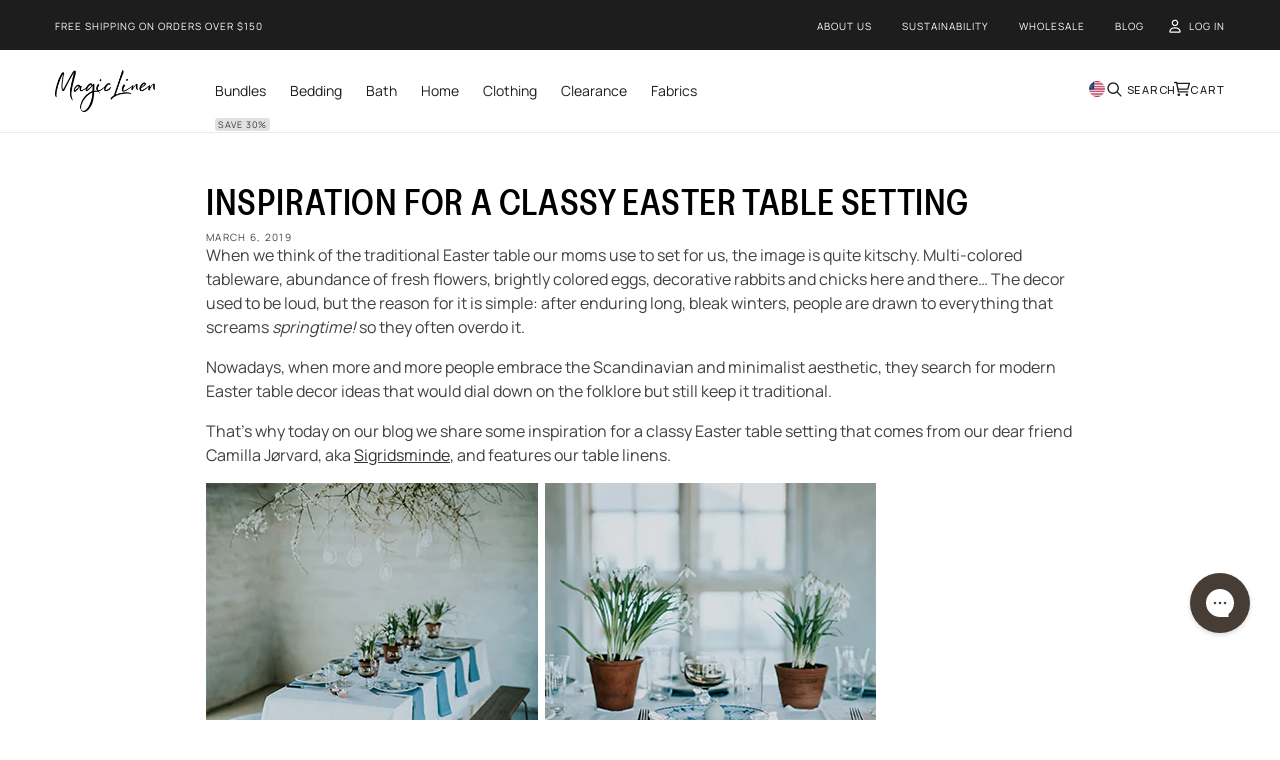

--- FILE ---
content_type: text/html; charset=utf-8
request_url: https://magiclinen.com/blogs/blog/linen-easter-table-setting-inspiration
body_size: 125620
content:

<!doctype html>   
   <html class="js" lang="en">
   <head>





	
         <!-- Google Tag Manager -->
         <script>(function(w,d,s,l,i){w[l]=w[l]||[];w[l].push({'gtm.start':
            new Date().getTime(),event:'gtm.js'});var f=d.getElementsByTagName(s)[0],
            j=d.createElement(s),dl=l!='dataLayer'?'&l='+l:'';j.async=true;j.src=
            'https://www.googletagmanager.com/gtm.js?id='+i+dl;f.parentNode.insertBefore(j,f);
            })(window,document,'script','dataLayer','GTM-T9FH6H4');
         </script>
         <!-- End Google Tag Manager -->
      
        
      <meta charset="utf-8">
      <meta http-equiv="X-UA-Compatible" content="IE=edge">
      <meta name="viewport" content="width=device-width,initial-scale=1">
      <meta name="theme-color" content="">

      
         <link rel="canonical" href="https://magiclinen.com/blogs/blog/linen-easter-table-setting-inspiration">
      <link rel="icon" type="image/png" href="//magiclinen.com/cdn/shop/files/favicon_256x256_65868076-f18b-4b82-98cd-2daa93a2c927.png?crop=center&height=32&v=1668514366&width=32"><title>
         Elegant Easter Table Inspiration | Linen Table Decor | MagicLinen</title>

      
         
            <meta name="description" content="Move away from kitschy Easter tablescapes and decorate with Scandinavian minimalism in mind.">
         
      

      

<meta property="og:site_name" content="MagicLinen">
<meta property="og:url" content="https://magiclinen.com/blogs/blog/linen-easter-table-setting-inspiration">
<meta property="og:title" content="Elegant Easter Table Inspiration | Linen Table Decor | MagicLinen">
<meta property="og:type" content="article">
<meta property="og:description" content="Move away from kitschy Easter tablescapes and decorate with Scandinavian minimalism in mind."><meta property="og:image" content="http://magiclinen.com/cdn/shop/articles/linen-easter-table-setting-cover_c736dc2a-278f-46e3-a28f-5c1817f601a2.jpg?v=1747753024">
  <meta property="og:image:secure_url" content="https://magiclinen.com/cdn/shop/articles/linen-easter-table-setting-cover_c736dc2a-278f-46e3-a28f-5c1817f601a2.jpg?v=1747753024">
  <meta property="og:image:width" content="300">
  <meta property="og:image:height" content="300"><meta name="twitter:card" content="summary_large_image">
<meta name="twitter:title" content="Elegant Easter Table Inspiration | Linen Table Decor | MagicLinen">
<meta name="twitter:description" content="Move away from kitschy Easter tablescapes and decorate with Scandinavian minimalism in mind.">

      
      <script>
         window.shopUrl = 'https://magiclinen.com';
         window.routes = {
            cart_add_url: '/cart/add',
            cart_change_url: '/cart/change',
            cart_update_url: '/cart/update',
            cart_url: '/cart',
            predictive_search_url: '/search/suggest',
            custom_colors_label: 'Custom colors',
            template: 'article'
         };
         
         window.cartStrings = {
            error: `There was an error while updating your cart. Please try again.`,
            quantityError: `You can only add [quantity] of this item to your cart.`
         }

         window.readMoreText = 'Read more';
         window.showLessText = 'Show less';
         
         window.variantStrings = {
            addToCart: `Add to cart`,
            soldOut: `Sold out`,
            unavailable: `Unavailable`
         }
         
         window.accessibilityStrings = {
            imageAvailable: `Image [index] is now available in gallery view`,
            shareSuccess: `Link copied to clipboard`,
            pauseSlideshow: `Pause slideshow`,
            playSlideshow: `Play slideshow`
         }
      </script>

      <script type="text/javascript">
         var _conv_page_type = "article";
         var _conv_category_id = "";
         var _conv_category_name = "";
         var _conv_product_sku = "";
         var _conv_product_name = '';
         var _conv_product_price = "";
         var _conv_customer_id = "";
         var _conv_custom_v1 = "";
         var _conv_custom_v2 = "";
         var _conv_custom_v3 = "0";
         var _conv_custom_v4 = "0.00";
      </script>

     

      




<link rel="preload" as="image" href="//magiclinen.com/cdn/shop/files/magiclinen-logo-horizontal_190x.png?v=1662399008" fetchpriority="high">



<link rel="preload" href="//magiclinen.com/cdn/shop/t/207/assets/base.css?v=35251685723063678141766479644" as="style" fetchpriority="low">


    <link rel="preload" href="//magiclinen.com/cdn/shop/t/207/assets/product_all_layout.css?v=25366328650603125811768232049" as="style" fetchpriority="low">


<link rel="preload" href="//magiclinen.com/cdn/shop/t/207/assets/custom_global.css?v=86243361927516802931766479650" as="style" fetchpriority="low">
<link rel="preload" href="//magiclinen.com/cdn/shop/t/207/assets/custom_product.css?v=148426391353728887871766479650" as="style" fetchpriority="low">
      

<style>
	@font-face {
  font-family: Assistant;
  font-weight: 400;
  font-style: normal;
  font-display: swap;
  src: url("//magiclinen.com/cdn/fonts/assistant/assistant_n4.9120912a469cad1cc292572851508ca49d12e768.woff2") format("woff2"),
       url("//magiclinen.com/cdn/fonts/assistant/assistant_n4.6e9875ce64e0fefcd3f4446b7ec9036b3ddd2985.woff") format("woff");
}

	@font-face {
  font-family: Assistant;
  font-weight: 700;
  font-style: normal;
  font-display: swap;
  src: url("//magiclinen.com/cdn/fonts/assistant/assistant_n7.bf44452348ec8b8efa3aa3068825305886b1c83c.woff2") format("woff2"),
       url("//magiclinen.com/cdn/fonts/assistant/assistant_n7.0c887fee83f6b3bda822f1150b912c72da0f7b64.woff") format("woff");
}

	
	
	@font-face {
  font-family: Assistant;
  font-weight: 400;
  font-style: normal;
  font-display: swap;
  src: url("//magiclinen.com/cdn/fonts/assistant/assistant_n4.9120912a469cad1cc292572851508ca49d12e768.woff2") format("woff2"),
       url("//magiclinen.com/cdn/fonts/assistant/assistant_n4.6e9875ce64e0fefcd3f4446b7ec9036b3ddd2985.woff") format("woff");
}

	:root {
		--font-body-family: 
		Assistant,
		sans-serif;
		--font-body-style: normal;
		--font-body-weight: 400;
		--font-body-weight-bold: 700;

		--font-heading-family: 'Greed', sans-serif;
		--font-heading-style: normal;
		--font-heading-weight: 400;

		--font-body-scale: 1.0;
		--font-heading-scale: 1.0;

		--color-base-text: 
		0,
		0, 0;
		--color-shadow: 
		0,
		0, 0;
		--color-base-background-1: 
		255,
		255, 255;
		--color-base-background-2: 
		247,
		245, 243;
		--color-base-solid-button-labels: 
		255,
		255, 255;
		--color-base-outline-button-labels: 
		18,
		18, 18;
		--color-base-accent-1: 
		18,
		18, 18;
		--color-base-accent-2: 
		71,
		110, 57;
		--payment-terms-background-color: #ffffff;

		--gradient-base-background-1: 
			#ffffff
		;
		--gradient-base-background-2: 
			#f7f5f3
		;
		--gradient-base-accent-1: 
			#121212
		;
		--gradient-base-accent-2: 
			#476e39
		;

		--media-padding: px;
		--media-border-opacity: 0.05;
		--media-border-width: 0px;
		--media-radius: 0px;
		--media-shadow-opacity: 0.0;
		--media-shadow-horizontal-offset: 0px;
		--media-shadow-vertical-offset: 4px;
		--media-shadow-blur-radius: 5px;
		--media-shadow-visible: 
			0;

		--page-width: 1200px;
		--page-width-margin: 
			0rem;

		--product-card-image-padding: 0.0rem;
		--product-card-corner-radius: 0.0rem;
		--product-card-text-alignment: left;
		--product-card-border-width: 0.0rem;
		--product-card-border-opacity: 0.1;
		--product-card-shadow-opacity: 0.0;
		--product-card-shadow-visible: 
			0;
		--product-card-shadow-horizontal-offset: 0.0rem;
		--product-card-shadow-vertical-offset: 0.4rem;
		--product-card-shadow-blur-radius: 0.5rem;

		--collection-card-image-padding: 0.0rem;
		--collection-card-corner-radius: 0.0rem;
		--collection-card-text-alignment: left;
		--collection-card-border-width: 0.0rem;
		--collection-card-border-opacity: 0.1;
		--collection-card-shadow-opacity: 0.0;
		--collection-card-shadow-visible: 
			0;
		--collection-card-shadow-horizontal-offset: 0.0rem;
		--collection-card-shadow-vertical-offset: 0.4rem;
		--collection-card-shadow-blur-radius: 0.5rem;

		--blog-card-image-padding: 0.0rem;
		--blog-card-corner-radius: 0.0rem;
		--blog-card-text-alignment: left;
		--blog-card-border-width: 0.0rem;
		--blog-card-border-opacity: 0.1;
		--blog-card-shadow-opacity: 0.0;
		--blog-card-shadow-visible: 
			0;
		--blog-card-shadow-horizontal-offset: 0.0rem;
		--blog-card-shadow-vertical-offset: 0.4rem;
		--blog-card-shadow-blur-radius: 0.5rem;

		--badge-corner-radius: 4.0rem;

		--popup-border-width: 1px;
		--popup-border-opacity: 0.1;
		--popup-corner-radius: 0px;
		--popup-shadow-opacity: 0.0;
		--popup-shadow-horizontal-offset: 0px;
		--popup-shadow-vertical-offset: 4px;
		--popup-shadow-blur-radius: 5px;

		--drawer-border-width: 1px;
		--drawer-border-opacity: 0.1;
		--drawer-shadow-opacity: 0.0;
		--drawer-shadow-horizontal-offset: 0px;
		--drawer-shadow-vertical-offset: 4px;
		--drawer-shadow-blur-radius: 5px;

		--spacing-sections-desktop: 0px;
		--spacing-sections-mobile: 
			0
		px;

		--grid-desktop-vertical-spacing: 8px;
		--grid-desktop-horizontal-spacing: 8px;
		--grid-mobile-vertical-spacing: 4px;
		--grid-mobile-horizontal-spacing: 4px;

		--text-boxes-border-opacity: 0.1;
		--text-boxes-border-width: 0px;
		--text-boxes-radius: 0px;
		--text-boxes-shadow-opacity: 0.0;
		--text-boxes-shadow-visible: 
			0;
		--text-boxes-shadow-horizontal-offset: 0px;
		--text-boxes-shadow-vertical-offset: 4px;
		--text-boxes-shadow-blur-radius: 5px;

		--buttons-radius: 0px;
		--buttons-radius-outset: 
			0px;
		--buttons-border-width: 
			1
		px;
		--buttons-border-opacity: 1.0;
		--buttons-shadow-opacity: 0.0;
		--buttons-shadow-visible: 
			0;
		--buttons-shadow-horizontal-offset: 0px;
		--buttons-shadow-vertical-offset: 4px;
		--buttons-shadow-blur-radius: 5px;
		--buttons-border-offset: 
			0px;

		--inputs-radius: 0px;
		--inputs-border-width: 1px;
		--inputs-border-opacity: 0.55;
		--inputs-shadow-opacity: 0.0;
		--inputs-shadow-horizontal-offset: 0px;
		--inputs-margin-offset: 
			0px;
		--inputs-shadow-vertical-offset: 4px;
		--inputs-shadow-blur-radius: 5px;
		--inputs-radius-outset: 
			0px;

		--variant-pills-radius: 40px;
		--variant-pills-border-width: 1px;
		--variant-pills-border-opacity: 0.55;
		--variant-pills-shadow-opacity: 0.0;
		--variant-pills-shadow-horizontal-offset: 0px;
		--variant-pills-shadow-vertical-offset: 4px;
		--variant-pills-shadow-blur-radius: 5px;
	}

	*,
	*::before,
	*::after {
		box-sizing: inherit;
	}

	html {
		box-sizing: border-box;
		font-size: calc(var(--font-body-scale) * 62.5%);
		height: 100%;
	}

	body {
		display: grid;
		grid-template-rows: auto auto 1fr auto;
		grid-template-columns: 100%;
		min-height: 100%;
		margin: 0;
		font-size: 14px;
		letter-spacing: 0;
		line-height: 24px;
		font-family: 'Manrope', sans-serif;
		font-style: var(--font-body-style);
		font-weight: 400;
		background: #e5e5e5;
	}

	.banner__media-image--desktop {
		width: 100%;
		height: 100%;
	}#lazymegamenu {
			display:none;
		}.article-template__hero-medium {
		min-height:220px;
	}

	@media screen and (min-width: 750px) {
		body {
			font-size: 1.6rem;
		}
	}
	.product-form__input input[type=radio]:disabled+label:not(.disabled)
	{
		background:none !important;
	}

	@media (min-width: 320px) and (max-width: 767px) {
		.announcement-bar 
		{
			max-height: 28px !important;
		}
	}
	option[hidden="hidden"] {
		display: none !important;
	}
</style>




      <style>
/* fancybox.css */
:root{--f-spinner-width: 36px;--f-spinner-height: 36px;--f-spinner-color-1: rgba(0, 0, 0, .1);--f-spinner-color-2: rgba(17, 24, 28, .8);--f-spinner-stroke: 2.75}.f-spinner{margin:auto;padding:0;width:var(--f-spinner-width);height:var(--f-spinner-height)}.f-spinner svg{width:100%;height:100%;vertical-align:top;animation:f-spinner-rotate 2s linear infinite}.f-spinner svg *{stroke-width:var(--f-spinner-stroke);fill:none}.f-spinner svg *:first-child{stroke:var(--f-spinner-color-1)}.f-spinner svg *:last-child{stroke:var(--f-spinner-color-2);animation:f-spinner-dash 2s ease-in-out infinite}@keyframes f-spinner-rotate{to{transform:rotate(360deg)}}@keyframes f-spinner-dash{0%{stroke-dasharray:1,150;stroke-dashoffset:0}50%{stroke-dasharray:90,150;stroke-dashoffset:-35}to{stroke-dasharray:90,150;stroke-dashoffset:-124}}.f-throwOutUp{animation:var(--f-throw-out-duration, .175s) ease-out both f-throwOutUp}.f-throwOutDown{animation:var(--f-throw-out-duration, .175s) ease-out both f-throwOutDown}@keyframes f-throwOutUp{to{transform:translate3d(0,calc(var(--f-throw-out-distance, 150px) * -1),0);opacity:0}}@keyframes f-throwOutDown{to{transform:translate3d(0,var(--f-throw-out-distance, 150px),0);opacity:0}}.f-zoomInUp{animation:var(--f-transition-duration, .2s) ease .1s both f-zoomInUp}.f-zoomOutDown{animation:var(--f-transition-duration, .2s) ease both f-zoomOutDown}@keyframes f-zoomInUp{0%{transform:scale(.975) translate3d(0,16px,0);opacity:0}to{transform:scale(1) translateZ(0);opacity:1}}@keyframes f-zoomOutDown{to{transform:scale(.975) translate3d(0,16px,0);opacity:0}}.f-fadeIn{animation:var(--f-transition-duration, .2s) var(--f-transition-easing, ease) var(--f-transition-delay, 0s) both f-fadeIn;z-index:2}.f-fadeOut{animation:var(--f-transition-duration, .2s) var(--f-transition-easing, ease) var(--f-transition-delay, 0s) both f-fadeOut;z-index:1}@keyframes f-fadeIn{0%{opacity:0}to{opacity:1}}@keyframes f-fadeOut{to{opacity:0}}.f-fadeFastIn{animation:var(--f-transition-duration, .2s) ease-out both f-fadeFastIn;z-index:2}.f-fadeFastOut{animation:var(--f-transition-duration, .1s) ease-out both f-fadeFastOut;z-index:2}@keyframes f-fadeFastIn{0%{opacity:.75}to{opacity:1}}@keyframes f-fadeFastOut{to{opacity:0}}.f-fadeSlowIn{animation:var(--f-transition-duration, .5s) ease both f-fadeSlowIn;z-index:2}.f-fadeSlowOut{animation:var(--f-transition-duration, .5s) ease both f-fadeSlowOut;z-index:1}@keyframes f-fadeSlowIn{0%{opacity:0}to{opacity:1}}@keyframes f-fadeSlowOut{to{opacity:0}}.f-crossfadeIn{animation:var(--f-transition-duration, .2s) ease-out both f-crossfadeIn;z-index:2}.f-crossfadeOut{animation:calc(var(--f-transition-duration, .2s)*.5) linear .1s both f-crossfadeOut;z-index:1}@keyframes f-crossfadeIn{0%{opacity:0}to{opacity:1}}@keyframes f-crossfadeOut{to{opacity:0}}.f-slideIn.from-next{animation:var(--f-transition-duration, .85s) cubic-bezier(.16,1,.3,1) f-slideInNext}.f-slideIn.from-prev{animation:var(--f-transition-duration, .85s) cubic-bezier(.16,1,.3,1) f-slideInPrev}.f-slideOut.to-next{animation:var(--f-transition-duration, .85s) cubic-bezier(.16,1,.3,1) f-slideOutNext}.f-slideOut.to-prev{animation:var(--f-transition-duration, .85s) cubic-bezier(.16,1,.3,1) f-slideOutPrev}@keyframes f-slideInPrev{0%{transform:translate(100%)}to{transform:translateZ(0)}}@keyframes f-slideInNext{0%{transform:translate(-100%)}to{transform:translateZ(0)}}@keyframes f-slideOutNext{to{transform:translate(-100%)}}@keyframes f-slideOutPrev{to{transform:translate(100%)}}.f-classicIn.from-next{animation:var(--f-transition-duration, .85s) cubic-bezier(.16,1,.3,1) f-classicInNext;z-index:2}.f-classicIn.from-prev{animation:var(--f-transition-duration, .85s) cubic-bezier(.16,1,.3,1) f-classicInPrev;z-index:2}.f-classicOut.to-next{animation:var(--f-transition-duration, .85s) cubic-bezier(.16,1,.3,1) f-classicOutNext;z-index:1}.f-classicOut.to-prev{animation:var(--f-transition-duration, .85s) cubic-bezier(.16,1,.3,1) f-classicOutPrev;z-index:1}@keyframes f-classicInNext{0%{transform:translate(-75px);opacity:0}to{transform:translateZ(0);opacity:1}}@keyframes f-classicInPrev{0%{transform:translate(75px);opacity:0}to{transform:translateZ(0);opacity:1}}@keyframes f-classicOutNext{to{transform:translate(-75px);opacity:0}}@keyframes f-classicOutPrev{to{transform:translate(75px);opacity:0}}:root{--f-button-width: 40px;--f-button-height: 40px;--f-button-border: 0;--f-button-border-radius: 0;--f-button-color: #374151;--f-button-bg: #f8f8f8;--f-button-hover-bg: #e0e0e0;--f-button-active-bg: #d0d0d0;--f-button-shadow: none;--f-button-transition: all .15s ease;--f-button-transform: none;--f-button-svg-width: 20px;--f-button-svg-height: 20px;--f-button-svg-stroke-width: 1.5;--f-button-svg-fill: none;--f-button-svg-filter: none;--f-button-svg-disabled-opacity: .65}.f-button{display:flex;justify-content:center;align-items:center;box-sizing:content-box;position:relative;margin:0;padding:0;width:var(--f-button-width);height:var(--f-button-height);border:var(--f-button-border);border-radius:var(--f-button-border-radius);color:var(--f-button-color);background:var(--f-button-bg);box-shadow:var(--f-button-shadow);pointer-events:all;cursor:pointer;transition:var(--f-button-transition)}@media (hover: hover){.f-button:hover:not([disabled]){color:var(--f-button-hover-color);background-color:var(--f-button-hover-bg)}}.f-button:active:not([disabled]){background-color:var(--f-button-active-bg)}.f-button:focus:not(:focus-visible){outline:none}.f-button:focus-visible{outline:none;box-shadow:inset 0 0 0 var(--f-button-outline, 2px) var(--f-button-outline-color, var(--f-button-color))}.f-button svg{width:var(--f-button-svg-width);height:var(--f-button-svg-height);fill:var(--f-button-svg-fill);stroke:currentColor;stroke-width:var(--f-button-svg-stroke-width);stroke-linecap:round;stroke-linejoin:round;transition:opacity .15s ease;transform:var(--f-button-transform);filter:var(--f-button-svg-filter);pointer-events:none}.f-button[disabled]{cursor:default}.f-button[disabled] svg{opacity:var(--f-button-svg-disabled-opacity)}.f-carousel__nav .f-button.is-prev,.f-carousel__nav .f-button.is-next,.fancybox__nav .f-button.is-prev,.fancybox__nav .f-button.is-next{position:absolute;z-index:1}.is-horizontal .f-carousel__nav .f-button.is-prev,.is-horizontal .f-carousel__nav .f-button.is-next,.is-horizontal .fancybox__nav .f-button.is-prev,.is-horizontal .fancybox__nav .f-button.is-next{top:50%;transform:translateY(-50%)}.is-horizontal .f-carousel__nav .f-button.is-prev,.is-horizontal .fancybox__nav .f-button.is-prev{left:var(--f-button-prev-pos)}.is-horizontal .f-carousel__nav .f-button.is-next,.is-horizontal .fancybox__nav .f-button.is-next{right:var(--f-button-next-pos)}.is-horizontal.is-rtl .f-carousel__nav .f-button.is-prev,.is-horizontal.is-rtl .fancybox__nav .f-button.is-prev{left:auto;right:var(--f-button-next-pos)}.is-horizontal.is-rtl .f-carousel__nav .f-button.is-next,.is-horizontal.is-rtl .fancybox__nav .f-button.is-next{right:auto;left:var(--f-button-prev-pos)}.is-vertical .f-carousel__nav .f-button.is-prev,.is-vertical .f-carousel__nav .f-button.is-next,.is-vertical .fancybox__nav .f-button.is-prev,.is-vertical .fancybox__nav .f-button.is-next{top:auto;left:50%;transform:translate(-50%)}.is-vertical .f-carousel__nav .f-button.is-prev,.is-vertical .fancybox__nav .f-button.is-prev{top:var(--f-button-next-pos)}.is-vertical .f-carousel__nav .f-button.is-next,.is-vertical .fancybox__nav .f-button.is-next{bottom:var(--f-button-next-pos)}.is-vertical .f-carousel__nav .f-button.is-prev svg,.is-vertical .f-carousel__nav .f-button.is-next svg,.is-vertical .fancybox__nav .f-button.is-prev svg,.is-vertical .fancybox__nav .f-button.is-next svg{transform:rotate(90deg)}.f-carousel__nav .f-button:disabled,.fancybox__nav .f-button:disabled{pointer-events:none}html.with-fancybox{width:auto;overflow:visible;scroll-behavior:auto}html.with-fancybox body{touch-action:none}html.with-fancybox body.hide-scrollbar{width:auto;margin-right:calc(var(--fancybox-body-margin, 0px) + var(--fancybox-scrollbar-compensate, 0px));overflow:hidden!important;overscroll-behavior-y:none}.fancybox__container{--fancybox-color: #dbdbdb;--fancybox-hover-color: #fff;--fancybox-bg: rgba(24, 24, 27, .98);--fancybox-slide-gap: 10px;--f-spinner-width: 50px;--f-spinner-height: 50px;--f-spinner-color-1: rgba(255, 255, 255, .1);--f-spinner-color-2: #bbb;--f-spinner-stroke: 3.65;position:fixed;top:0;left:0;bottom:0;right:0;direction:ltr;display:flex;flex-direction:column;box-sizing:border-box;margin:0;padding:0;color:#f8f8f8;-webkit-tap-highlight-color:rgba(0,0,0,0);overflow:visible;z-index:var(--fancybox-zIndex, 1050);outline:none;transform-origin:top left;-webkit-text-size-adjust:100%;-moz-text-size-adjust:none;-ms-text-size-adjust:100%;text-size-adjust:100%;overscroll-behavior-y:contain}.fancybox__container *,.fancybox__container *:before,.fancybox__container *:after{box-sizing:inherit}.fancybox__container::backdrop{background-color:#0000}.fancybox__backdrop{position:fixed;top:0;left:0;bottom:0;right:0;z-index:-1;background:var(--fancybox-bg);opacity:var(--fancybox-opacity, 1);will-change:opacity}.fancybox__carousel{position:relative;box-sizing:border-box;flex:1;min-height:0;z-index:10;overflow-y:visible;overflow-x:clip}.fancybox__viewport{width:100%;height:100%}.fancybox__viewport.is-draggable{cursor:move;cursor:grab}.fancybox__viewport.is-dragging{cursor:move;cursor:grabbing}.fancybox__track{display:flex;margin:0 auto;height:100%}.fancybox__slide{flex:0 0 auto;position:relative;display:flex;flex-direction:column;align-items:center;width:100%;height:100%;margin:0 var(--fancybox-slide-gap) 0 0;padding:4px;overflow:auto;overscroll-behavior:contain;transform:translateZ(0);backface-visibility:hidden}.fancybox__container:not(.is-compact) .fancybox__slide.has-close-btn{padding-top:40px}.fancybox__slide.has-iframe,.fancybox__slide.has-video,.fancybox__slide.has-html5video,.fancybox__slide.has-image{overflow:hidden}.fancybox__slide.has-image.is-animating,.fancybox__slide.has-image.is-selected{overflow:visible}.fancybox__slide:before,.fancybox__slide:after{content:"";flex:0 0 0;margin:auto}.fancybox__backdrop:empty,.fancybox__viewport:empty,.fancybox__track:empty,.fancybox__slide:empty{display:block}.fancybox__content{align-self:center;display:flex;flex-direction:column;position:relative;margin:0;padding:2rem;max-width:100%;color:var(--fancybox-content-color, #374151);background:var(--fancybox-content-bg, #fff);cursor:default;border-radius:0;z-index:20}.is-loading .fancybox__content{opacity:0}.is-draggable .fancybox__content{cursor:move;cursor:grab}.can-zoom_in .fancybox__content{cursor:zoom-in}.can-zoom_out .fancybox__content{cursor:zoom-out}.is-dragging .fancybox__content{cursor:move;cursor:grabbing}.fancybox__content [data-selectable],.fancybox__content [contenteditable]{cursor:auto}.fancybox__slide.has-image>.fancybox__content{padding:0;background:#0000;min-height:1px;background-repeat:no-repeat;background-size:contain;background-position:center center;transition:none;transform:translateZ(0);backface-visibility:hidden}.fancybox__slide.has-image>.fancybox__content>picture>img{width:100%;height:auto;max-height:100%}.is-animating .fancybox__content,.is-dragging .fancybox__content{will-change:transform,width,height}.fancybox-image{margin:auto;display:block;width:100%;height:100%;min-height:0;object-fit:contain;-webkit-user-select:none;user-select:none;filter:blur(0px)}.fancybox__caption{align-self:center;max-width:100%;flex-shrink:0;margin:0;padding:14px 0 4px;overflow-wrap:anywhere;line-height:1.375;color:var(--fancybox-color, currentColor);opacity:var(--fancybox-opacity, 1);cursor:auto;visibility:visible}.is-loading .fancybox__caption,.is-closing .fancybox__caption{opacity:0;visibility:hidden}.is-compact .fancybox__caption{padding-bottom:0}.f-button.is-close-btn{--f-button-svg-stroke-width: 2;position:absolute;top:0;right:8px;z-index:40}.fancybox__content>.f-button.is-close-btn{--f-button-width: 34px;--f-button-height: 34px;--f-button-border-radius: 4px;--f-button-color: var(--fancybox-color, #fff);--f-button-hover-color: var(--fancybox-color, #fff);--f-button-bg: transparent;--f-button-hover-bg: transparent;--f-button-active-bg: transparent;--f-button-svg-width: 22px;--f-button-svg-height: 22px;position:absolute;top:-38px;right:0;opacity:.75}.is-loading .fancybox__content>.f-button.is-close-btn{visibility:hidden}.is-zooming-out .fancybox__content>.f-button.is-close-btn{visibility:hidden}.fancybox__content>.f-button.is-close-btn:hover{opacity:1}.fancybox__footer{padding:0;margin:0;position:relative}.fancybox__footer .fancybox__caption{width:100%;padding:24px;opacity:var(--fancybox-opacity, 1);transition:all .25s ease}.is-compact .fancybox__footer{position:absolute;bottom:0;left:0;right:0;z-index:20;background:#18181b80}.is-compact .fancybox__footer .fancybox__caption{padding:12px}.is-compact .fancybox__content>.f-button.is-close-btn{--f-button-border-radius: 50%;--f-button-color: #fff;--f-button-hover-color: #fff;--f-button-outline-color: #000;--f-button-bg: rgba(0, 0, 0, .6);--f-button-active-bg: rgba(0, 0, 0, .6);--f-button-hover-bg: rgba(0, 0, 0, .6);--f-button-svg-width: 18px;--f-button-svg-height: 18px;--f-button-svg-filter: none;top:5px;right:5px}.fancybox__nav{--f-button-width: 50px;--f-button-height: 50px;--f-button-border: 0;--f-button-border-radius: 50%;--f-button-color: var(--fancybox-color);--f-button-hover-color: var(--fancybox-hover-color);--f-button-bg: transparent;--f-button-hover-bg: rgba(24, 24, 27, .3);--f-button-active-bg: rgba(24, 24, 27, .5);--f-button-shadow: none;--f-button-transition: all .15s ease;--f-button-transform: none;--f-button-svg-width: 26px;--f-button-svg-height: 26px;--f-button-svg-stroke-width: 2.5;--f-button-svg-fill: none;--f-button-svg-filter: drop-shadow(1px 1px 1px rgba(24, 24, 27, .5));--f-button-svg-disabled-opacity: .65;--f-button-next-pos: 1rem;--f-button-prev-pos: 1rem;opacity:var(--fancybox-opacity, 1)}.fancybox__nav .f-button:before{position:absolute;content:"";top:-30px;right:-20px;left:-20px;bottom:-30px;z-index:1}.is-idle .fancybox__nav{animation:.15s ease-out both f-fadeOut}.is-idle.is-compact .fancybox__footer{pointer-events:none;animation:.15s ease-out both f-fadeOut}.fancybox__slide>.f-spinner{position:absolute;top:50%;left:50%;margin:var(--f-spinner-top, calc(var(--f-spinner-width) * -.5)) 0 0 var(--f-spinner-left, calc(var(--f-spinner-height) * -.5));z-index:30;cursor:pointer}.fancybox-protected{position:absolute;top:0;left:0;right:0;bottom:0;z-index:40;-webkit-user-select:none;user-select:none}.fancybox-ghost{position:absolute;top:0;left:0;width:100%;height:100%;min-height:0;object-fit:contain;z-index:40;-webkit-user-select:none;user-select:none;pointer-events:none}.fancybox-focus-guard{outline:none;opacity:0;position:fixed;pointer-events:none}.fancybox__container:not([aria-hidden]){opacity:0}.fancybox__container.is-animated[aria-hidden=false]>*:not(.fancybox__backdrop,.fancybox__carousel),.fancybox__container.is-animated[aria-hidden=false] .fancybox__carousel>*:not(.fancybox__viewport),.fancybox__container.is-animated[aria-hidden=false] .fancybox__slide>*:not(.fancybox__content){animation:var(--f-interface-enter-duration, .25s) ease .1s backwards f-fadeIn}.fancybox__container.is-animated[aria-hidden=false] .fancybox__backdrop{animation:var(--f-backdrop-enter-duration, .35s) ease backwards f-fadeIn}.fancybox__container.is-animated[aria-hidden=true]>*:not(.fancybox__backdrop,.fancybox__carousel),.fancybox__container.is-animated[aria-hidden=true] .fancybox__carousel>*:not(.fancybox__viewport),.fancybox__container.is-animated[aria-hidden=true] .fancybox__slide>*:not(.fancybox__content){animation:var(--f-interface-exit-duration, .15s) ease forwards f-fadeOut}.fancybox__container.is-animated[aria-hidden=true] .fancybox__backdrop{animation:var(--f-backdrop-exit-duration, .35s) ease forwards f-fadeOut}.has-iframe .fancybox__content,.has-map .fancybox__content,.has-pdf .fancybox__content,.has-youtube .fancybox__content,.has-vimeo .fancybox__content,.has-html5video .fancybox__content{max-width:100%;flex-shrink:1;min-height:1px;overflow:visible}.has-iframe .fancybox__content,.has-map .fancybox__content,.has-pdf .fancybox__content{width:calc(100% - 120px);height:90%}.fancybox__container.is-compact .has-iframe .fancybox__content,.fancybox__container.is-compact .has-map .fancybox__content,.fancybox__container.is-compact .has-pdf .fancybox__content{width:100%;height:100%}.has-youtube .fancybox__content,.has-vimeo .fancybox__content,.has-html5video .fancybox__content{width:960px;height:540px;max-width:100%;max-height:100%}.has-map .fancybox__content,.has-pdf .fancybox__content,.has-youtube .fancybox__content,.has-vimeo .fancybox__content,.has-html5video .fancybox__content{padding:0;background:#18181be6;color:#fff}.has-map .fancybox__content{background:#e5e3df}.fancybox__html5video,.fancybox__iframe{border:0;display:block;height:100%;width:100%;background:#0000}.fancybox-placeholder{border:0!important;clip:rect(1px,1px,1px,1px)!important;-webkit-clip-path:inset(50%)!important;clip-path:inset(50%)!important;height:1px!important;margin:-1px!important;overflow:hidden!important;padding:0!important;position:absolute!important;width:1px!important;white-space:nowrap!important}.f-carousel__thumbs{--f-thumb-width: 96px;--f-thumb-height: 72px;--f-thumb-outline: 0;--f-thumb-outline-color: #5eb0ef;--f-thumb-opacity: 1;--f-thumb-hover-opacity: 1;--f-thumb-selected-opacity: 1;--f-thumb-border-radius: 2px;--f-thumb-offset: 0px;--f-button-next-pos: 0;--f-button-prev-pos: 0}.f-carousel__thumbs.is-classic{--f-thumb-gap: 8px;--f-thumb-opacity: .5;--f-thumb-hover-opacity: 1;--f-thumb-selected-opacity: 1}.f-carousel__thumbs.is-modern{--f-thumb-gap: 4px;--f-thumb-extra-gap: 16px;--f-thumb-clip-width: 46px}.f-thumbs{position:relative;flex:0 0 auto;margin:0;overflow:hidden;-webkit-tap-highlight-color:rgba(0,0,0,0);-webkit-user-select:none;user-select:none;perspective:1000px;transform:translateZ(0)}.f-thumbs .f-spinner{position:absolute;top:0;left:0;width:100%;height:100%;border-radius:2px;background-image:linear-gradient(#ebeff2,#e2e8f0);z-index:-1}.f-thumbs .f-spinner svg{display:none}.f-thumbs.is-vertical{height:100%}.f-thumbs__viewport{width:100%;height:auto;overflow:hidden;transform:translateZ(0)}.f-thumbs__track{display:flex}.f-thumbs__slide{position:relative;flex:0 0 auto;box-sizing:content-box;display:flex;align-items:center;justify-content:center;padding:0;margin:0;width:var(--f-thumb-width);height:var(--f-thumb-height);overflow:visible;cursor:pointer}.f-thumbs__slide.is-loading img{opacity:0}.is-classic .f-thumbs__viewport{height:100%}.is-modern .f-thumbs__track{width:max-content}.is-modern .f-thumbs__track:before{content:"";position:absolute;top:0;bottom:0;left:calc((var(--f-thumb-clip-width, 0))*-.5);width:calc(var(--width, 0)*1px + var(--f-thumb-clip-width, 0));cursor:pointer}.is-modern .f-thumbs__slide{width:var(--f-thumb-clip-width);transform:translate3d(calc(var(--shift, 0) * -1px),0,0);transition:none;pointer-events:none}.is-modern.is-resting .f-thumbs__slide{transition:transform .33s ease}.is-modern.is-resting .f-thumbs__slide__button{transition:clip-path .33s ease}.is-using-tab .is-modern .f-thumbs__slide:focus-within{filter:drop-shadow(-1px 0px 0px var(--f-thumb-outline-color)) drop-shadow(2px 0px 0px var(--f-thumb-outline-color)) drop-shadow(0px -1px 0px var(--f-thumb-outline-color)) drop-shadow(0px 2px 0px var(--f-thumb-outline-color))}.f-thumbs__slide__button{-webkit-appearance:none;appearance:none;width:var(--f-thumb-width);height:100%;margin:0 -100%;padding:0;border:0;position:relative;border-radius:var(--f-thumb-border-radius);overflow:hidden;background:#0000;outline:none;cursor:pointer;pointer-events:auto;touch-action:manipulation;opacity:var(--f-thumb-opacity);transition:opacity .2s ease}.f-thumbs__slide__button:hover{opacity:var(--f-thumb-hover-opacity)}.f-thumbs__slide__button:focus:not(:focus-visible){outline:none}.f-thumbs__slide__button:focus-visible{outline:none;opacity:var(--f-thumb-selected-opacity)}.is-modern .f-thumbs__slide__button{--clip-path: inset( 0 calc( ((var(--f-thumb-width, 0) - var(--f-thumb-clip-width, 0))) * (1 - var(--progress, 0)) * .5 ) round var(--f-thumb-border-radius, 0) );clip-path:var(--clip-path)}.is-classic .is-nav-selected .f-thumbs__slide__button{opacity:var(--f-thumb-selected-opacity)}.is-classic .is-nav-selected .f-thumbs__slide__button:after{content:"";position:absolute;top:0;left:0;right:0;height:auto;bottom:0;border:var(--f-thumb-outline, 0) solid var(--f-thumb-outline-color, transparent);border-radius:var(--f-thumb-border-radius);animation:f-fadeIn .2s ease-out;z-index:10}.f-thumbs__slide__img{overflow:hidden;position:absolute;top:0;right:0;bottom:0;left:0;width:100%;height:100%;margin:0;padding:var(--f-thumb-offset);box-sizing:border-box;pointer-events:none;object-fit:cover;border-radius:var(--f-thumb-border-radius)}.f-thumbs.is-horizontal .f-thumbs__track{padding:8px 0 12px}.f-thumbs.is-horizontal .f-thumbs__slide{margin:0 var(--f-thumb-gap) 0 0}.f-thumbs.is-vertical .f-thumbs__track{flex-wrap:wrap;padding:0 8px}.f-thumbs.is-vertical .f-thumbs__slide{margin:0 0 var(--f-thumb-gap) 0}.fancybox__thumbs{--f-thumb-width: 96px;--f-thumb-height: 72px;--f-thumb-border-radius: 2px;--f-thumb-outline: 2px;--f-thumb-outline-color: #ededed;position:relative;opacity:var(--fancybox-opacity, 1);transition:max-height .35s cubic-bezier(.23,1,.32,1)}.fancybox__thumbs.is-classic{--f-thumb-gap: 8px;--f-thumb-opacity: .5;--f-thumb-hover-opacity: 1}.fancybox__thumbs.is-classic .f-spinner{background-image:linear-gradient(#ffffff1a,#ffffff0d)}.fancybox__thumbs.is-modern{--f-thumb-gap: 4px;--f-thumb-extra-gap: 16px;--f-thumb-clip-width: 46px;--f-thumb-opacity: 1;--f-thumb-hover-opacity: 1}.fancybox__thumbs.is-modern .f-spinner{background-image:linear-gradient(#ffffff1a,#ffffff0d)}.fancybox__thumbs.is-horizontal{padding:0 var(--f-thumb-gap)}.fancybox__thumbs.is-vertical{padding:var(--f-thumb-gap) 0}.is-compact .fancybox__thumbs{--f-thumb-width: 64px;--f-thumb-clip-width: 32px;--f-thumb-height: 48px;--f-thumb-extra-gap: 10px}.fancybox__thumbs.is-masked{max-height:0px!important}.is-closing .fancybox__thumbs{transition:none!important}.fancybox__toolbar{--f-progress-color: var(--fancybox-color, rgba(255, 255, 255, .94));--f-button-width: 46px;--f-button-height: 46px;--f-button-color: var(--fancybox-color);--f-button-hover-color: var(--fancybox-hover-color);--f-button-bg: rgba(24, 24, 27, .65);--f-button-hover-bg: rgba(70, 70, 73, .65);--f-button-active-bg: rgba(90, 90, 93, .65);--f-button-border-radius: 0;--f-button-svg-width: 24px;--f-button-svg-height: 24px;--f-button-svg-stroke-width: 1.5;--f-button-svg-filter: drop-shadow(1px 1px 1px rgba(24, 24, 27, .15));--f-button-svg-fill: none;--f-button-svg-disabled-opacity: .65;display:flex;flex-direction:row;justify-content:space-between;margin:0;padding:0;font-family:-apple-system,BlinkMacSystemFont,Segoe UI Adjusted,Segoe UI,Liberation Sans,sans-serif;color:var(--fancybox-color, currentColor);opacity:var(--fancybox-opacity, 1);text-shadow:var(--fancybox-toolbar-text-shadow, 1px 1px 1px rgba(0, 0, 0, .5));pointer-events:none;z-index:20}.fancybox__toolbar :focus-visible{z-index:1}.fancybox__toolbar.is-absolute,.is-compact .fancybox__toolbar{position:absolute;top:0;left:0;right:0}.is-idle .fancybox__toolbar{pointer-events:none;animation:.15s ease-out both f-fadeOut}.fancybox__toolbar__column{display:flex;flex-direction:row;flex-wrap:wrap;align-content:flex-start}.fancybox__toolbar__column.is-left,.fancybox__toolbar__column.is-right{flex-grow:1;flex-basis:0}.fancybox__toolbar__column.is-right{display:flex;justify-content:flex-end;flex-wrap:nowrap}.fancybox__infobar{padding:0 5px;line-height:var(--f-button-height);text-align:center;font-size:17px;font-variant-numeric:tabular-nums;-webkit-font-smoothing:subpixel-antialiased;cursor:default;-webkit-user-select:none;user-select:none}.fancybox__infobar span{padding:0 5px}.fancybox__infobar:not(:first-child):not(:last-child){background:var(--f-button-bg)}[data-fancybox-toggle-slideshow]{position:relative}[data-fancybox-toggle-slideshow] .f-progress{height:100%;opacity:.3}[data-fancybox-toggle-slideshow] svg g:first-child{display:flex}[data-fancybox-toggle-slideshow] svg g:last-child{display:none}.has-slideshow [data-fancybox-toggle-slideshow] svg g:first-child{display:none}.has-slideshow [data-fancybox-toggle-slideshow] svg g:last-child{display:flex}[data-fancybox-toggle-fullscreen] svg g:first-child{display:flex}[data-fancybox-toggle-fullscreen] svg g:last-child{display:none}:fullscreen [data-fancybox-toggle-fullscreen] svg g:first-child{display:none}:fullscreen [data-fancybox-toggle-fullscreen] svg g:last-child{display:flex}.f-progress{position:absolute;top:0;left:0;right:0;height:3px;transform:scaleX(0);transform-origin:0;transition-property:transform;transition-timing-function:linear;background:var(--f-progress-color, var(--f-carousel-theme-color, #0091ff));z-index:30;-webkit-user-select:none;user-select:none;pointer-events:none}
/*# sourceMappingURL=/cdn/shop/t/119/assets/fancybox.css.map?v=35700651185130376481727762512 */
</style>

      <script>
	var is_admin_interface=false;
	var template_name='article';
	var canonical_url='https://magiclinen.com/blogs/blog/linen-easter-table-setting-inspiration';
	var request_path='/blogs/blog/linen-easter-table-setting-inspiration';
	var timerStart = Date.now();

	var __engine_loaded=[];
	var __engine_scriptspreloading=[];	
	var __engine_scriptsloading=[];
	var __engine_other=[];
	var __engine_asyncloading=[];
	var __engine_event=[];
	var __engine_objects_queue = [];
	var __engine_scripts_queue = [];
	var __exceptions = [];

	console.log('%c Speed Optimization by SpeedUP.GURU ', 'background: #bada55; color: #000000');
	console.log('build 1.08');

	var engine = {}; engine.settings = {
		'global': {
			'debug': false,
			'fend': {
				'files': true,
				'inline': true,
			},
			'fend_debug': {
				'files_queue': false,
				'inline_queue': false,
				'steps_loading': false,
				'files_loaded': false,
				'inline_loaded': false
			},
			'l': 'bWFnaWNsaW5lbi5jb21ndGd0Y0xBM0A='
		},
		'__opt1': {'p': 1000,'s': 2700,'o': 2200,'a': 3500},
		'__opt2': {'p': 100,'s': 300,'o': 150,'a': 3500}
		//'__opt1': {'p': 0,'s': 0,'o': 0,'a': 0},
		//'__opt2': {'p': 0,'s': 0,'o': 0,'a': 0}
	}

	engine.settings["global"]['time'] = 1840633182;

	__engine_objects_queue['loaded'] = ['loaded'];
	__engine_objects_queue['scriptspreloading'] = [];
	__engine_objects_queue['scriptsloading'] = ['recaptcha', 'yotpo'];
	__engine_objects_queue['other'] = ['__fend_trekkie.integrations'];
	__engine_objects_queue['event'] = [
		'buyitnow',
		'video',
		'video-native',
		'__fend_pandectes-core.js',
		'__fend_klaviyo.js',
		'__fend_calculator.js',
		'lazymegamenu'
	];

	// Prevent duplicate pandectes-core.js loading
	window.pandectesCoreLoaded = false;

	if(template_name == 'product')
	{
		__engine_objects_queue['loaded'].push('__fend_await_fancybox.umd.js');
		__engine_objects_queue['loaded'].push('__fend_await_pickup-availability.min.js');
		__engine_objects_queue['loaded'].push('__fend_await_cart.min.js');
		__engine_objects_queue['loaded'].push('__fend_await_cart-drawer.min.js');
		__engine_objects_queue['loaded'].push('__fend_await_product-form.min.js');
		__engine_objects_queue['loaded'].push('__fend_await_custom_product.js');
		__engine_objects_queue['loaded'].push('__fend_await_global.js');
	}

	__exceptions['js'] = [];
	__exceptions['js']['class'] = ['__init'];
    __exceptions['js']['id'] = ['vwoCode'];
	__exceptions['js']['data-src'] = [];
	__exceptions['js']['innerHTML'] = [
		'var Shopify = Shopify',
		'window.asyncLoad',
		'window.theme = window.theme',
		'window.productStrings',
		'window.ShopifyAnalytics = window.ShopifyAnalytics',
        'const hiddenInput'
	];

	window.lazySizesConfig = {
		init: true,
		loadMode: 1,
		loadHidden: false,
		hFac: 0.5,
		expFactor: 2,
		ricTimeout: 150,
		lazyClass: 'lazyload',
		loadingClass: 'lazyloading',
		loadedClass: 'lazyloaded'
	};

	// Override pandectes-core.js loading function to prevent duplicates
	var originalPandectesFunction = null;
	var overrideInterval = setInterval(function() {
		if (typeof __engine_scripts_queue !== 'undefined' &&
		    typeof __engine_scripts_queue['__fend_pandectes-core.js'] === 'function' &&
		    !originalPandectesFunction) {

			originalPandectesFunction = __engine_scripts_queue['__fend_pandectes-core.js'];
			__engine_scripts_queue['__fend_pandectes-core.js'] = function() {
				if (window.pandectesCoreLoaded) {
					console.log('pandectes-core.js already loaded, skipping');
					return;
				}
				console.log('Loading pandectes-core.js');
				return originalPandectesFunction.apply(this, arguments);
			};
			clearInterval(overrideInterval);
		}
	}, 100);
</script>
      <script>
/* loadjs */
loadjs=function(){var h=function(){},c={},u={},f={};function o(e,n){if(e){var r=f[e];if(u[e]=n,r)for(;r.length;)r[0](e,n),r.splice(0,1)}}function l(e,n){e.call&&(e={success:e}),n.length?(e.error||h)(n):(e.success||h)(e)}function d(r,t,s,i){var c,o,e=document,n=s.async,u=(s.numRetries||0)+1,f=s.before||h,l=r.replace(/[\?|#].*$/,""),a=r.replace(/^(css|img)!/,"");i=i||0,/(^css!|\.css$)/.test(l)?((o=e.createElement("link")).rel="stylesheet",o.href=a,(c="hideFocus"in o)&&o.relList&&(c=0,o.rel="preload",o.as="style")):/(^img!|\.(png|gif|jpg|svg|webp)$)/.test(l)?(o=e.createElement("img")).src=a:((o=e.createElement("script")).src=r,o.async=void 0===n||n),!(o.onload=o.onerror=o.onbeforeload=function(e){var n=e.type[0];if(c)try{o.sheet.cssText.length||(n="e")}catch(e){18!=e.code&&(n="e")}if("e"==n){if((i+=1)<u)return d(r,t,s,i)}else if("preload"==o.rel&&"style"==o.as)return o.rel="stylesheet";t(r,n,e.defaultPrevented)})!==f(r,o)&&e.head.appendChild(o)}function r(e,n,r){var t,s;if(n&&n.trim&&(t=n),s=(t?r:n)||{},t){if(t in c)throw"LoadJS";c[t]=!0}function i(n,r){!function(e,t,n){var r,s,i=(e=e.push?e:[e]).length,c=i,o=[];for(r=function(e,n,r){if("e"==n&&o.push(e),"b"==n){if(!r)return;o.push(e)}--i||t(o)},s=0;s<c;s++)d(e[s],r,n)}(e,function(e){l(s,e),n&&l({success:n,error:r},e),o(t,e)},s)}if(s.returnPromise)return new Promise(i);i()}return r.ready=function(e,n){return function(e,r){e=e.push?e:[e];var n,t,s,i=[],c=e.length,o=c;for(n=function(e,n){n.length&&i.push(e),--o||r(i)};c--;)t=e[c],(s=u[t])?n(t,s):(f[t]=f[t]||[]).push(n)}(e,function(e){l(n,e)}),r},r.done=function(e){o(e,[])},r.reset=function(){c={},u={},f={}},r.isDefined=function(e){return e in c},r}();loadJS=loadjs;

/* isMobile */
window.isMobile = function() {
    let check = false;
    (function(a){if(/(android|bb\d+|meego).+mobile|avantgo|bada\/|blackberry|blazer|compal|elaine|fennec|hiptop|iemobile|ip(hone|od)|iris|kindle|lge |maemo|midp|mmp|mobile.+firefox|netfront|opera m(ob|in)i|palm( os)?|phone|p(ixi|re)\/|plucker|pocket|psp|series(4|6)0|symbian|treo|up\.(browser|link)|vodafone|wap|windows ce|xda|xiino/i.test(a)||/1207|6310|6590|3gso|4thp|50[1-6]i|770s|802s|a wa|abac|ac(er|oo|s\-)|ai(ko|rn)|al(av|ca|co)|amoi|an(ex|ny|yw)|aptu|ar(ch|go)|as(te|us)|attw|au(di|\-m|r |s )|avan|be(ck|ll|nq)|bi(lb|rd)|bl(ac|az)|br(e|v)w|bumb|bw\-(n|u)|c55\/|capi|ccwa|cdm\-|cell|chtm|cldc|cmd\-|co(mp|nd)|craw|da(it|ll|ng)|dbte|dc\-s|devi|dica|dmob|do(c|p)o|ds(12|\-d)|el(49|ai)|em(l2|ul)|er(ic|k0)|esl8|ez([4-7]0|os|wa|ze)|fetc|fly(\-|_)|g1 u|g560|gene|gf\-5|g\-mo|go(\.w|od)|gr(ad|un)|haie|hcit|hd\-(m|p|t)|hei\-|hi(pt|ta)|hp( i|ip)|hs\-c|ht(c(\-| |_|a|g|p|s|t)|tp)|hu(aw|tc)|i\-(20|go|ma)|i230|iac( |\-|\/)|ibro|idea|ig01|ikom|im1k|inno|ipaq|iris|ja(t|v)a|jbro|jemu|jigs|kddi|keji|kgt( |\/)|klon|kpt |kwc\-|kyo(c|k)|le(no|xi)|lg( g|\/(k|l|u)|50|54|\-[a-w])|libw|lynx|m1\-w|m3ga|m50\/|ma(te|ui|xo)|mc(01|21|ca)|m\-cr|me(rc|ri)|mi(o8|oa|ts)|mmef|mo(01|02|bi|de|do|t(\-| |o|v)|zz)|mt(50|p1|v )|mwbp|mywa|n10[0-2]|n20[2-3]|n30(0|2)|n50(0|2|5)|n7(0(0|1)|10)|ne((c|m)\-|on|tf|wf|wg|wt)|nok(6|i)|nzph|o2im|op(ti|wv)|oran|owg1|p800|pan(a|d|t)|pdxg|pg(13|\-([1-8]|c))|phil|pire|pl(ay|uc)|pn\-2|po(ck|rt|se)|prox|psio|pt\-g|qa\-a|qc(07|12|21|32|60|\-[2-7]|i\-)|qtek|r380|r600|raks|rim9|ro(ve|zo)|s55\/|sa(ge|ma|mm|ms|ny|va)|sc(01|h\-|oo|p\-)|sdk\/|se(c(\-|0|1)|47|mc|nd|ri)|sgh\-|shar|sie(\-|m)|sk\-0|sl(45|id)|sm(al|ar|b3|it|t5)|so(ft|ny)|sp(01|h\-|v\-|v )|sy(01|mb)|t2(18|50)|t6(00|10|18)|ta(gt|lk)|tcl\-|tdg\-|tel(i|m)|tim\-|t\-mo|to(pl|sh)|ts(70|m\-|m3|m5)|tx\-9|up(\.b|g1|si)|utst|v400|v750|veri|vi(rg|te)|vk(40|5[0-3]|\-v)|vm40|voda|vulc|vx(52|53|60|61|70|80|81|83|85|98)|w3c(\-| )|webc|whit|wi(g |nc|nw)|wmlb|wonu|x700|yas\-|your|zeto|zte\-/i.test(a.substr(0,4))) check = true;})(navigator.userAgent||navigator.vendor||window.opera);
    return check;
};

/* lazyload */
!function(){function t(t,e){return e={exports:{}},t(e,e.exports),e.exports}var e=t(function(t){!function(e,i){var r=function(t,e){"use strict";if(e.getElementsByClassName){var i,r,a=e.documentElement,n=t.Date,s=t.HTMLPictureElement,o=t.addEventListener,l=t.setTimeout,c=t.requestAnimationFrame||l,u=t.requestIdleCallback,d=/^picture$/i,f=["load","error","lazyincluded","_lazyloaded"],g={},z=Array.prototype.forEach,y=function(t,e){return g[e]||(g[e]=new RegExp("(\\s|^)"+e+"(\\s|$)")),g[e].test(t.getAttribute("class")||"")&&g[e]},p=function(t,e){y(t,e)||t.setAttribute("class",(t.getAttribute("class")||"").trim()+" "+e)},v=function(t,e){var i;(i=y(t,e))&&t.setAttribute("class",(t.getAttribute("class")||"").replace(i," "))},m=function(t,e,i){var r=i?"addEventListener":"removeEventListener";i&&m(t,e),f.forEach(function(i){t[r](i,e)})},b=function(t,r,a,n,s){var o=e.createEvent("CustomEvent");return a||(a={}),a.instance=i,o.initCustomEvent(r,!n,!s,a),t.dispatchEvent(o),o},A=function(e,i){var a;!s&&(a=t.picturefill||r.pf)?a({reevaluate:!0,elements:[e]}):i&&i.src&&(e.src=i.src)},h=function(t,e){return(getComputedStyle(t,null)||{})[e]},C=function(t,e,i){for(i=i||t.offsetWidth;i<r.minSize&&e&&!t._lazysizesWidth;)i=e.offsetWidth,e=e.parentNode;return i},E=function(){var t,i,r=[],a=[],n=r,s=function(){var e=n;for(n=r.length?a:r,t=!0,i=!1;e.length;)e.shift()();t=!1},o=function(r,a){t&&!a?r.apply(this,arguments):(n.push(r),i||(i=!0,(e.hidden?l:c)(s)))};return o._lsFlush=s,o}(),w=function(t,e){return e?function(){E(t)}:function(){var e=this,i=arguments;E(function(){t.apply(e,i)})}},_=function(t){var e,i=0,a=r.throttleDelay,s=r.ricTimeout,o=function(){e=!1,i=n.now(),t()},c=u&&s>49?function(){u(o,{timeout:s}),s!==r.ricTimeout&&(s=r.ricTimeout)}:w(function(){l(o)},!0);return function(t){var r;(t=!0===t)&&(s=33),e||(e=!0,r=a-(n.now()-i),r<0&&(r=0),t||r<9?c():l(c,r))}},S=function(t){var e,i,r=function(){e=null,t()},a=function(){var t=n.now()-i;t<99?l(a,99-t):(u||r)(r)};return function(){i=n.now(),e||(e=l(a,99))}};!function(){var e,i={lazyClass:"lazyload",loadedClass:"lazyloaded",loadingClass:"lazyloading",preloadClass:"lazypreload",errorClass:"lazyerror",autosizesClass:"lazyautosizes",srcAttr:"data-src",srcsetAttr:"data-srcset",sizesAttr:"data-sizes",minSize:40,customMedia:{},init:!0,expFactor:1.5,hFac:.8,loadMode:2,loadHidden:!0,ricTimeout:0,throttleDelay:125};r=t.lazySizesConfig||t.lazysizesConfig||{};for(e in i)e in r||(r[e]=i[e]);t.lazySizesConfig=r,l(function(){r.init&&L()})}();var N=function(){var s,c,u,f,g,C,N,L,M,x,F,T,j,W,I=/^img$/i,O=/^iframe$/i,k="onscroll"in t&&!/glebot/.test(navigator.userAgent),B=0,R=0,$=-1,H=function(t){R--,t&&t.target&&m(t.target,H),(!t||R<0||!t.target)&&(R=0)},U=function(t,i){var r,n=t,s="hidden"==h(e.body,"visibility")||"hidden"!=h(t,"visibility");for(L-=i,F+=i,M-=i,x+=i;s&&(n=n.offsetParent)&&n!=e.body&&n!=a;)(s=(h(n,"opacity")||1)>0)&&"visible"!=h(n,"overflow")&&(r=n.getBoundingClientRect(),s=x>r.left&&M<r.right&&F>r.top-1&&L<r.bottom+1);return s},D=function(){var t,n,o,l,u,d,g,z,y,p=i.elements;if((f=r.loadMode)&&R<8&&(t=p.length)){n=0,$++,null==j&&("expand"in r||(r.expand=a.clientHeight>500&&a.clientWidth>500?500:370),T=r.expand,j=T*r.expFactor),B<j&&R<1&&$>2&&f>2&&!e.hidden?(B=j,$=0):B=f>1&&$>1&&R<6?T:0;for(;n<t;n++)if(p[n]&&!p[n]._lazyRace)if(k)if((z=p[n].getAttribute("data-expand"))&&(d=1*z)||(d=B),y!==d&&(C=innerWidth+d*W,N=innerHeight+d,g=-1*d,y=d),o=p[n].getBoundingClientRect(),(F=o.bottom)>=g&&(L=o.top)<=N&&(x=o.right)>=g*W&&(M=o.left)<=C&&(F||x||M||L)&&(r.loadHidden||"hidden"!=h(p[n],"visibility"))&&(c&&R<3&&!z&&(f<3||$<4)||U(p[n],d))){if(Y(p[n]),u=!0,R>9)break}else!u&&c&&!l&&R<4&&$<4&&f>2&&(s[0]||r.preloadAfterLoad)&&(s[0]||!z&&(F||x||M||L||"auto"!=p[n].getAttribute(r.sizesAttr)))&&(l=s[0]||p[n]);else Y(p[n]);l&&!u&&Y(l)}},q=_(D),X=function(t){p(t.target,r.loadedClass),v(t.target,r.loadingClass),m(t.target,Q),b(t.target,"lazyloaded")},J=w(X),Q=function(t){J({target:t.target})},V=function(t,e){try{t.contentWindow.location.replace(e)}catch(i){t.src=e}},G=function(t){var e,i=t.getAttribute(r.srcsetAttr);(e=r.customMedia[t.getAttribute("data-media")||t.getAttribute("media")])&&t.setAttribute("media",e),i&&t.setAttribute("srcset",i)},K=w(function(t,e,i,a,n){var s,o,c,f,g,y;(g=b(t,"lazybeforeunveil",e)).defaultPrevented||(a&&(i?p(t,r.autosizesClass):t.setAttribute("sizes",a)),o=t.getAttribute(r.srcsetAttr),s=t.getAttribute(r.srcAttr),n&&(c=t.parentNode,f=c&&d.test(c.nodeName||"")),y=e.firesLoad||"src"in t&&(o||s||f),g={target:t},y&&(m(t,H,!0),clearTimeout(u),u=l(H,2500),p(t,r.loadingClass),m(t,Q,!0)),f&&z.call(c.getElementsByTagName("source"),G),o?t.setAttribute("srcset",o):s&&!f&&(O.test(t.nodeName)?V(t,s):t.src=s),n&&(o||f)&&A(t,{src:s})),t._lazyRace&&delete t._lazyRace,v(t,r.lazyClass),E(function(){(!y||t.complete&&t.naturalWidth>1)&&(y?H(g):R--,X(g))},!0)}),Y=function(t){var e,i=I.test(t.nodeName),a=i&&(t.getAttribute(r.sizesAttr)||t.getAttribute("sizes")),n="auto"==a;(!n&&c||!i||!t.getAttribute("src")&&!t.srcset||t.complete||y(t,r.errorClass)||!y(t,r.lazyClass))&&(e=b(t,"lazyunveilread").detail,n&&P.updateElem(t,!0,t.offsetWidth),t._lazyRace=!0,R++,K(t,e,n,a,i))},Z=function(){if(!c){if(n.now()-g<999)return void l(Z,999);var t=S(function(){r.loadMode=3,q()});c=!0,r.loadMode=3,q(),o("scroll",function(){3==r.loadMode&&(r.loadMode=2),t()},!0)}};return{_:function(){g=n.now(),i.elements=e.getElementsByClassName(r.lazyClass),s=e.getElementsByClassName(r.lazyClass+" "+r.preloadClass),W=r.hFac,o("scroll",q,!0),o("resize",q,!0),t.MutationObserver?new MutationObserver(q).observe(a,{childList:!0,subtree:!0,attributes:!0}):(a.addEventListener("DOMNodeInserted",q,!0),a.addEventListener("DOMAttrModified",q,!0),setInterval(q,999)),o("hashchange",q,!0),["focus","mouseover","click","load","transitionend","animationend","webkitAnimationEnd"].forEach(function(t){e.addEventListener(t,q,!0)}),/d$|^c/.test(e.readyState)?Z():(o("load",Z),e.addEventListener("DOMContentLoaded",q),l(Z,2e4)),i.elements.length?(D(),E._lsFlush()):q()},checkElems:q,unveil:Y}}(),P=function(){var t,i=w(function(t,e,i,r){var a,n,s;if(t._lazysizesWidth=r,r+="px",t.setAttribute("sizes",r),d.test(e.nodeName||""))for(a=e.getElementsByTagName("source"),n=0,s=a.length;n<s;n++)a[n].setAttribute("sizes",r);i.detail.dataAttr||A(t,i.detail)}),a=function(t,e,r){var a,n=t.parentNode;n&&(r=C(t,n,r),a=b(t,"lazybeforesizes",{width:r,dataAttr:!!e}),a.defaultPrevented||(r=a.detail.width)&&r!==t._lazysizesWidth&&i(t,n,a,r))},n=function(){var e,i=t.length;if(i)for(e=0;e<i;e++)a(t[e])},s=S(n);return{_:function(){t=e.getElementsByClassName(r.autosizesClass),o("resize",s)},checkElems:s,updateElem:a}}(),L=function(){L.i||(L.i=!0,P._(),N._())};return i={cfg:r,autoSizer:P,loader:N,init:L,uP:A,aC:p,rC:v,hC:y,fire:b,gW:C,rAF:E}}}(e,e.document);e.lazySizes=r,"object"==typeof t&&t.exports&&(t.exports=r)}(window)}),i=(t(function(t){!function(i,r){var a=function(t){r(i.lazySizes,t),i.removeEventListener("lazyunveilread",a,!0)};r=r.bind(null,i,i.document),"object"==typeof t&&t.exports?r(e):i.lazySizes?a():i.addEventListener("lazyunveilread",a,!0)}(window,function(t,e,i,r){"use strict";function a(t){var e=getComputedStyle(t,null)||{},i=e.fontFamily||"",r=i.match(c)||"",a=r&&i.match(u)||"";return a&&(a=a[1]),{fit:r&&r[1]||"",position:g[a]||a||"center"}}function n(t,e){var r,a,n=i.cfg,s=t.cloneNode(!1),o=s.style,l=function(){var e=t.currentSrc||t.src;e&&a!==e&&(a=e,o.backgroundImage="url("+(f.test(e)?JSON.stringify(e):e)+")",r||(r=!0,i.rC(s,n.loadingClass),i.aC(s,n.loadedClass)))},c=function(){i.rAF(l)};t._lazysizesParentFit=e.fit,t.addEventListener("lazyloaded",c,!0),t.addEventListener("load",c,!0),s.addEventListener("load",function(){var t=s.currentSrc||s.src;t&&t!=d&&(s.src=d,s.srcset="")}),i.rAF(function(){var r=t,a=t.parentNode;"PICTURE"==a.nodeName.toUpperCase()&&(r=a,a=a.parentNode),i.rC(s,n.loadedClass),i.rC(s,n.lazyClass),i.aC(s,n.loadingClass),i.aC(s,n.objectFitClass||"lazysizes-display-clone"),s.getAttribute(n.srcsetAttr)&&s.setAttribute(n.srcsetAttr,""),s.getAttribute(n.srcAttr)&&s.setAttribute(n.srcAttr,""),s.src=d,s.srcset="",o.backgroundRepeat="no-repeat",o.backgroundPosition=e.position,o.backgroundSize=e.fit,r.style.display="none",t.setAttribute("data-parent-fit",e.fit),t.setAttribute("data-parent-container","prev"),a.insertBefore(s,r),t._lazysizesParentFit&&delete t._lazysizesParentFit,t.complete&&l()})}var s=e.createElement("a").style,o="objectFit"in s,l=o&&"objectPosition"in s,c=/object-fit["']*\s*:\s*["']*(contain|cover)/,u=/object-position["']*\s*:\s*["']*(.+?)(?=($|,|'|"|;))/,d="[data-uri]",f=/\(|\)|'/,g={center:"center","50% 50%":"center"};if(!o||!l){var z=function(t){if(t.detail.instance==i){var e=t.target,r=a(e);!r.fit||o&&"center"==r.position||n(e,r)}};t.addEventListener("lazyunveilread",z,!0),r&&r.detail&&z(r)}})}),t(function(t){!function(i,r){var a=function(){r(i.lazySizes),i.removeEventListener("lazyunveilread",a,!0)};r=r.bind(null,i,i.document),"object"==typeof t&&t.exports?r(e):i.lazySizes?a():i.addEventListener("lazyunveilread",a,!0)}(window,function(t,e,i){"use strict";if(t.addEventListener){var r=/\s+(\d+)(w|h)\s+(\d+)(w|h)/,a=/parent-fit["']*\s*:\s*["']*(contain|cover|width)/,n=/parent-container["']*\s*:\s*["']*(.+?)(?=(\s|$|,|'|"|;))/,s=/^picture$/i,o=function(t){return getComputedStyle(t,null)||{}},l={getParent:function(e,i){var r=e,a=e.parentNode;return i&&"prev"!=i||!a||!s.test(a.nodeName||"")||(a=a.parentNode),"self"!=i&&(r="prev"==i?e.previousElementSibling:i&&(a.closest||t.jQuery)?(a.closest?a.closest(i):jQuery(a).closest(i)[0])||a:a),r},getFit:function(t){var e,i,r=o(t),s=r.content||r.fontFamily,c={fit:t._lazysizesParentFit||t.getAttribute("data-parent-fit")};return!c.fit&&s&&(e=s.match(a))&&(c.fit=e[1]),c.fit?(i=t._lazysizesParentContainer||t.getAttribute("data-parent-container"),!i&&s&&(e=s.match(n))&&(i=e[1]),c.parent=l.getParent(t,i)):c.fit=r.objectFit,c},getImageRatio:function(e){var i,a,n,o,l,c=e.parentNode,u=c&&s.test(c.nodeName||"")?c.querySelectorAll("source, img"):[e];for(i=0;i<u.length;i++)if(e=u[i],a=e.getAttribute(lazySizesConfig.srcsetAttr)||e.getAttribute("srcset")||e.getAttribute("data-pfsrcset")||e.getAttribute("data-risrcset")||"",n=e._lsMedia||e.getAttribute("media"),n=lazySizesConfig.customMedia[e.getAttribute("data-media")||n]||n,a&&(!n||(t.matchMedia&&matchMedia(n)||{}).matches)){o=parseFloat(e.getAttribute("data-aspectratio")),!o&&(l=a.match(r))&&(o="w"==l[2]?l[1]/l[3]:l[3]/l[1]);break}return o},calculateSize:function(t,e){var i,r,a,n,s=this.getFit(t),o=s.fit,l=s.parent;return"width"==o||("contain"==o||"cover"==o)&&(a=this.getImageRatio(t))?(l?e=l.clientWidth:l=t,n=e,"width"==o?n=e:(r=l.clientHeight)>40&&(i=e/r)&&("cover"==o&&i<a||"contain"==o&&i>a)&&(n=e*(a/i)),n):e}};i.parentFit=l,e.addEventListener("lazybeforesizes",function(t){if(!t.defaultPrevented&&t.detail.instance==i){var e=t.target;t.detail.width=l.calculateSize(e,t.detail.width)}})}})}),t(function(t){!function(i,r){var a=function(){r(i.lazySizes),i.removeEventListener("lazyunveilread",a,!0)};r=r.bind(null,i,i.document),"object"==typeof t&&t.exports?r(e):i.lazySizes?a():i.addEventListener("lazyunveilread",a,!0)}(window,function(t,e,i){"use strict";function r(e,i){var r,a,n,s,o=t.getComputedStyle(e);a=e.parentNode,s={isPicture:!(!a||!f.test(a.nodeName||""))},n=function(t,i){var r=e.getAttribute("data-"+t);if(!r){var a=o.getPropertyValue("--ls-"+t);a&&(r=a.trim())}if(r){if("true"==r)r=!0;else if("false"==r)r=!1;else if(d.test(r))r=parseFloat(r);else if("function"==typeof c[t])r=c[t](e,r);else if(p.test(r))try{r=JSON.parse(r)}catch(t){}s[t]=r}else t in c&&"function"!=typeof c[t]?s[t]=c[t]:i&&"function"==typeof c[t]&&(s[t]=c[t](e,r))};for(r in c)n(r);return i.replace(y,function(t,e){e in s||n(e,!0)}),s}function a(t,e){var i=[],r=function(t,i){return u[typeof e[i]]?e[i]:t};return i.srcset=[],e.absUrl&&(m.setAttribute("href",t),t=m.href),t=((e.prefix||"")+t+(e.postfix||"")).replace(y,r),e.widths.forEach(function(r){var a=e.widthmap[r]||r,n={u:t.replace(g,a).replace(z,e.ratio?Math.round(r*e.ratio):""),w:r};i.push(n),i.srcset.push(n.c=n.u+" "+r+"w")}),i}function n(t,i,r){var n=0,s=0,o=r;if(t){if("container"===i.ratio){for(n=o.scrollWidth,s=o.scrollHeight;!(n&&s||o===e);)o=o.parentNode,n=o.scrollWidth,s=o.scrollHeight;n&&s&&(i.ratio=s/n)}t=a(t,i),t.isPicture=i.isPicture,A&&"IMG"==r.nodeName.toUpperCase()?r.removeAttribute(l.srcsetAttr):r.setAttribute(l.srcsetAttr,t.srcset.join(", ")),Object.defineProperty(r,"_lazyrias",{value:t,writable:!0})}}function s(t,e){var a=r(t,e);return c.modifyOptions.call(t,{target:t,details:a,detail:a}),i.fire(t,"lazyriasmodifyoptions",a),a}function o(t){return t.getAttribute(t.getAttribute("data-srcattr")||c.srcAttr)||t.getAttribute(l.srcsetAttr)||t.getAttribute(l.srcAttr)||t.getAttribute("data-pfsrcset")||""}var l,c,u={string:1,number:1},d=/^\-*\+*\d+\.*\d*$/,f=/^picture$/i,g=/\s*\{\s*width\s*\}\s*/i,z=/\s*\{\s*height\s*\}\s*/i,y=/\s*\{\s*([a-z0-9]+)\s*\}\s*/gi,p=/^\[.*\]|\{.*\}$/,v=/^(?:auto|\d+(px)?)$/,m=e.createElement("a"),b=e.createElement("img"),A="srcset"in b&&!("sizes"in b),h=!!t.HTMLPictureElement&&!A;!function(){var e,r=function(){},a={prefix:"",postfix:"",srcAttr:"data-src",absUrl:!1,modifyOptions:r,widthmap:{},ratio:!1};l=i&&i.cfg||t.lazySizesConfig,l||(l={},t.lazySizesConfig=l),l.supportsType||(l.supportsType=function(t){return!t}),l.rias||(l.rias={}),"widths"in(c=l.rias)||(c.widths=[],function(t){for(var e,i=0;!e||e<3e3;)i+=5,i>30&&(i+=1),e=36*i,t.push(e)}(c.widths));for(e in a)e in c||(c[e]=a[e])}(),addEventListener("lazybeforesizes",function(t){if(t.detail.instance==i){var e,r,a,u,d,f,z,y,p,m,b,A,E;if(e=t.target,t.detail.dataAttr&&!t.defaultPrevented&&!c.disabled&&(p=e.getAttribute(l.sizesAttr)||e.getAttribute("sizes"))&&v.test(p)){if(r=o(e),a=s(e,r),b=g.test(a.prefix)||g.test(a.postfix),a.isPicture&&(u=e.parentNode))for(d=u.getElementsByTagName("source"),f=0,z=d.length;f<z;f++)(b||g.test(y=o(d[f])))&&(n(y,a,d[f]),A=!0);b||g.test(r)?(n(r,a,e),A=!0):A&&(E=[],E.srcset=[],E.isPicture=!0,Object.defineProperty(e,"_lazyrias",{value:E,writable:!0})),A&&(h?e.removeAttribute(l.srcAttr):"auto"!=p&&(m={width:parseInt(p,10)},C({target:e,detail:m})))}}},!0);var C=function(){var r=function(t,e){return t.w-e.w},a=function(t){var e,i,r=t.length,a=t[r-1],n=0;for(n;n<r;n++)if(a=t[n],a.d=a.w/t.w,a.d>=t.d){!a.cached&&(e=t[n-1])&&e.d>t.d-.13*Math.pow(t.d,2.2)&&(i=Math.pow(e.d-.6,1.6),e.cached&&(e.d+=.15*i),e.d+(a.d-t.d)*i>t.d&&(a=e));break}return a},n=function(t,e){var r;return!t._lazyrias&&i.pWS&&(r=i.pWS(t.getAttribute(l.srcsetAttr||""))).length&&(Object.defineProperty(t,"_lazyrias",{value:r,writable:!0}),e&&t.parentNode&&(r.isPicture="PICTURE"==t.parentNode.nodeName.toUpperCase())),t._lazyrias},s=function(e){var r=t.devicePixelRatio||1,a=i.getX&&i.getX(e);return Math.min(a||r,2.4,r)},o=function(e,i){var o,l,c,u,d,f;if(d=e._lazyrias,d.isPicture&&t.matchMedia)for(l=0,o=e.parentNode.getElementsByTagName("source"),c=o.length;l<c;l++)if(n(o[l])&&!o[l].getAttribute("type")&&(!(u=o[l].getAttribute("media"))||(matchMedia(u)||{}).matches)){d=o[l]._lazyrias;break}return(!d.w||d.w<i)&&(d.w=i,d.d=s(e),f=a(d.sort(r))),f},c=function(r){if(r.detail.instance==i){var a,s=r.target;if(!A&&(t.respimage||t.picturefill||lazySizesConfig.pf))return void e.removeEventListener("lazybeforesizes",c);("_lazyrias"in s||r.detail.dataAttr&&n(s,!0))&&(a=o(s,r.detail.width))&&a.u&&s._lazyrias.cur!=a.u&&(s._lazyrias.cur=a.u,a.cached=!0,i.rAF(function(){s.setAttribute(l.srcAttr,a.u),s.setAttribute("src",a.u)}))}};return h?c=function(){}:addEventListener("lazybeforesizes",c),c}()})}),t(function(t){!function(i,r){var a=function(){r(i.lazySizes),i.removeEventListener("lazyunveilread",a,!0)};r=r.bind(null,i,i.document),"object"==typeof t&&t.exports?r(e):i.lazySizes?a():i.addEventListener("lazyunveilread",a,!0)}(window,function(t,e,i){"use strict";if(t.addEventListener){var r=/\s+/g,a=/\s*\|\s+|\s+\|\s*/g,n=/^(.+?)(?:\s+\[\s*(.+?)\s*\])?$/,s=/\(|\)|'/,o={contain:1,cover:1},l=function(t){var e=i.gW(t,t.parentNode);return(!t._lazysizesWidth||e>t._lazysizesWidth)&&(t._lazysizesWidth=e),t._lazysizesWidth},c=function(t){var e;return e=(getComputedStyle(t)||{getPropertyValue:function(){}}).getPropertyValue("background-size"),!o[e]&&o[t.style.backgroundSize]&&(e=t.style.backgroundSize),e},u=function(t,i,s){var o=e.createElement("picture"),l=i.getAttribute(lazySizesConfig.sizesAttr),c=i.getAttribute("data-ratio"),u=i.getAttribute("data-optimumx");i._lazybgset&&i._lazybgset.parentNode==i&&i.removeChild(i._lazybgset),Object.defineProperty(s,"_lazybgset",{value:i,writable:!0}),Object.defineProperty(i,"_lazybgset",{value:o,writable:!0}),t=t.replace(r," ").split(a),o.style.display="none",s.className=lazySizesConfig.lazyClass,1!=t.length||l||(l="auto"),t.forEach(function(t){var i,r=e.createElement("source");l&&"auto"!=l&&r.setAttribute("sizes",l),(i=t.match(n))&&(r.setAttribute(lazySizesConfig.srcsetAttr,i[1]),i[2]&&r.setAttribute("media",lazySizesConfig.customMedia[i[2]]||i[2])),o.appendChild(r)}),l&&(s.setAttribute(lazySizesConfig.sizesAttr,l),i.removeAttribute(lazySizesConfig.sizesAttr),i.removeAttribute("sizes")),u&&s.setAttribute("data-optimumx",u),c&&s.setAttribute("data-ratio",c),o.appendChild(s),i.appendChild(o)},d=function(t){if(t.target._lazybgset){var e=t.target,r=e._lazybgset,a=e.currentSrc||e.src;a&&(r.style.backgroundImage="url("+(s.test(a)?JSON.stringify(a):a)+")"),e._lazybgsetLoading&&(i.fire(r,"_lazyloaded",{},!1,!0),delete e._lazybgsetLoading)}};addEventListener("lazybeforeunveil",function(t){var r,a,n;!t.defaultPrevented&&(r=t.target.getAttribute("data-bgset"))&&(n=t.target,a=e.createElement("img"),a.alt="",a._lazybgsetLoading=!0,t.detail.firesLoad=!0,u(r,n,a),setTimeout(function(){i.loader.unveil(a),i.rAF(function(){i.fire(a,"_lazyloaded",{},!0,!0),a.complete&&d({target:a})})}))}),e.addEventListener("load",d,!0),t.addEventListener("lazybeforesizes",function(t){if(t.detail.instance==i&&t.target._lazybgset&&t.detail.dataAttr){var e=t.target._lazybgset,r=c(e);o[r]&&(t.target._lazysizesParentFit=r,i.rAF(function(){t.target.setAttribute("data-parent-fit",r),t.target._lazysizesParentFit&&delete t.target._lazysizesParentFit}))}},!0),e.documentElement.addEventListener("lazybeforesizes",function(t){!t.defaultPrevented&&t.target._lazybgset&&t.detail.instance==i&&(t.detail.width=l(t.target._lazybgset))})}})}),t(function(t){!function(i,r){var a=function(){r(i.lazySizes),i.removeEventListener("lazyunveilread",a,!0)};r=r.bind(null,i,i.document),"object"==typeof t&&t.exports?r(e):i.lazySizes?a():i.addEventListener("lazyunveilread",a,!0)}(window,function(t,e,i){"use strict";var r,a=e.createElement("img");!("srcset"in a)||"sizes"in a||t.HTMLPictureElement||(r=/^picture$/i,e.addEventListener("lazybeforeunveil",function(t){if(t.detail.instance==i){var a,n,s,o,l,c,u;!t.defaultPrevented&&!lazySizesConfig.noIOSFix&&(a=t.target)&&(s=a.getAttribute(lazySizesConfig.srcsetAttr))&&(n=a.parentNode)&&((l=r.test(n.nodeName||""))||(o=a.getAttribute("sizes")||a.getAttribute(lazySizesConfig.sizesAttr)))&&(c=l?n:e.createElement("picture"),a._lazyImgSrc||Object.defineProperty(a,"_lazyImgSrc",{value:e.createElement("source"),writable:!0}),u=a._lazyImgSrc,o&&u.setAttribute("sizes",o),u.setAttribute(lazySizesConfig.srcsetAttr,s),a.setAttribute("data-pfsrcset",s),a.removeAttribute(lazySizesConfig.srcsetAttr),l||(n.insertBefore(c,a),c.appendChild(a)),c.insertBefore(u,a))}}))})}));t(function(t){!function(r,a){var n=function(){a(r.lazySizes),r.removeEventListener("lazyunveilread",n,!0)};a=a.bind(null,r,r.document),"object"==typeof t&&t.exports?a(e,i):r.lazySizes?n():r.addEventListener("lazyunveilread",n,!0)}(window,function(t,e,i){"use strict";var r,a=i&&i.cfg||t.lazySizesConfig,n=e.createElement("img"),s="sizes"in n&&"srcset"in n,o=/\s+\d+h/g,l=function(){var t=/\s+(\d+)(w|h)\s+(\d+)(w|h)/,i=Array.prototype.forEach;return function(r){var a=e.createElement("img"),n=function(e){var i,r,a=e.getAttribute(lazySizesConfig.srcsetAttr);a&&((r=a.match(t))&&(i="w"==r[2]?r[1]/r[3]:r[3]/r[1])&&e.setAttribute("data-aspectratio",i),e.setAttribute(lazySizesConfig.srcsetAttr,a.replace(o,"")))},s=function(t){var e=t.target.parentNode;e&&"PICTURE"==e.nodeName&&i.call(e.getElementsByTagName("source"),n),n(t.target)},l=function(){a.currentSrc&&e.removeEventListener("lazybeforeunveil",s)};r[1]&&(e.addEventListener("lazybeforeunveil",s),a.onload=l,a.onerror=l,a.srcset="data:,a 1w 1h",a.complete&&l())}}();if(a||(a={},t.lazySizesConfig=a),a.supportsType||(a.supportsType=function(t){return!t}),!t.picturefill&&!a.pf){if(t.HTMLPictureElement&&s)return e.msElementsFromPoint&&l(navigator.userAgent.match(/Edge\/(\d+)/)),void(a.pf=function(){});a.pf=function(e){var i,a;if(!t.picturefill)for(i=0,a=e.elements.length;i<a;i++)r(e.elements[i])},r=function(){var n=function(t,e){return t.w-e.w},l=/^\s*\d+\.*\d*px\s*$/,c=function(t){var e,i,r=t.length,a=t[r-1],n=0;for(n;n<r;n++)if(a=t[n],a.d=a.w/t.w,a.d>=t.d){!a.cached&&(e=t[n-1])&&e.d>t.d-.13*Math.pow(t.d,2.2)&&(i=Math.pow(e.d-.6,1.6),e.cached&&(e.d+=.15*i),e.d+(a.d-t.d)*i>t.d&&(a=e));break}return a},u=function(){var t,e=/(([^,\s].[^\s]+)\s+(\d+)w)/g,i=/\s/,r=function(e,i,r,a){t.push({c:i,u:r,w:1*a})};return function(a){return t=[],a=a.trim(),a.replace(o,"").replace(e,r),t.length||!a||i.test(a)||t.push({c:a,u:a,w:99}),t}}(),d=function(){d.init||(d.init=!0,addEventListener("resize",function(){var t,i=e.getElementsByClassName("lazymatchmedia"),a=function(){var t,e;for(t=0,e=i.length;t<e;t++)r(i[t])};return function(){clearTimeout(t),t=setTimeout(a,66)}}()))},f=function(e,r){var n,s=e.getAttribute("srcset")||e.getAttribute(a.srcsetAttr);!s&&r&&(s=e._lazypolyfill?e._lazypolyfill._set:e.getAttribute(a.srcAttr)||e.getAttribute("src")),e._lazypolyfill&&e._lazypolyfill._set==s||(n=u(s||""),r&&e.parentNode&&(n.isPicture="PICTURE"==e.parentNode.nodeName.toUpperCase(),n.isPicture&&t.matchMedia&&(i.aC(e,"lazymatchmedia"),d())),n._set=s,Object.defineProperty(e,"_lazypolyfill",{value:n,writable:!0}))},g=function(e){var r=t.devicePixelRatio||1,a=i.getX&&i.getX(e);return Math.min(a||r,2.5,r)},z=function(e){return t.matchMedia?(z=function(t){return!t||(matchMedia(t)||{}).matches})(e):!e},y=function(t){var e,r,s,o,u,d,y;if(o=t,f(o,!0),u=o._lazypolyfill,u.isPicture)for(r=0,e=t.parentNode.getElementsByTagName("source"),s=e.length;r<s;r++)if(a.supportsType(e[r].getAttribute("type"),t)&&z(e[r].getAttribute("media"))){o=e[r],f(o),u=o._lazypolyfill;break}return u.length>1?(y=o.getAttribute("sizes")||"",y=l.test(y)&&parseInt(y,10)||i.gW(t,t.parentNode),u.d=g(t),!u.src||!u.w||u.w<y?(u.w=y,d=c(u.sort(n)),u.src=d):d=u.src):d=u[0],d},p=function(t){if(!s||!t.parentNode||"PICTURE"==t.parentNode.nodeName.toUpperCase()){var e=y(t);e&&e.u&&t._lazypolyfill.cur!=e.u&&(t._lazypolyfill.cur=e.u,e.cached=!0,t.setAttribute(a.srcAttr,e.u),t.setAttribute("src",e.u))}};return p.parse=u,p}(),a.loadedClass&&a.loadingClass&&function(){var t=[];['img[sizes$="px"][srcset].',"picture > img:not([srcset])."].forEach(function(e){t.push(e+a.loadedClass),t.push(e+a.loadingClass)}),a.pf({elements:e.querySelectorAll(t.join(", "))})}()}})})}();
!function(e,t){var a=function(){t(e.lazySizes),e.removeEventListener("lazyunveilread",a,!0)};t=t.bind(null,e,e.document),"object"==typeof module&&module.exports?t(require("lazysizes")):"function"==typeof define&&define.amd?define(["lazysizes"],t):e.lazySizes?a():e.addEventListener("lazyunveilread",a,!0)}(window,function(e,i,o){"use strict";var l,d,u={};function s(e,t,a){var n,r;u[e]||(n=i.createElement(t?"link":"script"),r=i.getElementsByTagName("script")[0],t?(n.rel="stylesheet",n.href=e):(n.onload=function(){n.onerror=null,n.onload=null,a()},n.onerror=n.onload,n.src=e),u[e]=!0,u[n.src||n.href]=!0,r.parentNode.insertBefore(n,r))}i.addEventListener&&(l=function(e,t){var a=i.createElement("img");a.onload=function(){a.onload=null,a.onerror=null,a=null,t()},a.onerror=a.onload,a.src=e,a&&a.complete&&a.onload&&a.onload()},addEventListener("lazybeforeunveil",function(e){var t,a,n;if(e.detail.instance==o&&!e.defaultPrevented){var r=e.target;if("none"==r.preload&&(r.preload=r.getAttribute("data-preload")||"auto"),null!=r.getAttribute("data-autoplay"))if(r.getAttribute("data-expand")&&!r.autoplay)try{r.play()}catch(e){}else requestAnimationFrame(function(){r.setAttribute("data-expand","-10"),o.aC(r,o.cfg.lazyClass)});(t=r.getAttribute("data-link"))&&s(t,!0),(t=r.getAttribute("data-script"))&&(e.detail.firesLoad=!0,s(t,null,function(){e.detail.firesLoad=!1,o.fire(r,"_lazyloaded",{},!0,!0)})),(t=r.getAttribute("data-require"))&&(o.cfg.requireJs?o.cfg.requireJs([t]):s(t)),(a=r.getAttribute("data-bg"))&&(e.detail.firesLoad=!0,l(a,function(){r.style.backgroundImage="url("+(d.test(a)?JSON.stringify(a):a)+")",e.detail.firesLoad=!1,o.fire(r,"_lazyloaded",{},!0,!0)})),(n=r.getAttribute("data-poster"))&&(e.detail.firesLoad=!0,l(n,function(){r.poster=n,e.detail.firesLoad=!1,o.fire(r,"_lazyloaded",{},!0,!0)}))}},!(d=/\(|\)|\s|'/)))});

/* queue */
const __opt_now=()=>+new Date,supportsRequestIdleCallback_="function"==typeof requestIdleCallback;class IdleDeadline{constructor(e){this.initTime_=e}get didTimeout(){return!1}timeRemaining(){return Math.max(0,50-(__opt_now()-this.initTime_))}}const requestIdleCallbackShim=e=>{const s=new IdleDeadline(__opt_now());return setTimeout(()=>e(s),0)},cancelIdleCallbackShim=e=>{clearTimeout(e)},rIC=supportsRequestIdleCallback_?requestIdleCallback:requestIdleCallbackShim,cIC=supportsRequestIdleCallback_?cancelIdleCallback:cancelIdleCallbackShim,createQueueMicrotaskViaPromises=()=>e=>{Promise.resolve().then(e)},createQueueMicrotaskViaMutationObserver=()=>{let e=0,s=[];const i=new MutationObserver(()=>{s.forEach(e=>e()),s=[]}),t=document.createTextNode("");return i.observe(t,{characterData:!0}),i=>{s.push(i),t.data=String(++e%2)}},queueMicrotask="function"==typeof Promise&&Promise.toString().indexOf("[native code]")>-1?createQueueMicrotaskViaPromises():createQueueMicrotaskViaMutationObserver();class IdleValue{constructor(e){this.init_=e,this.value_,this.idleHandle_=rIC(()=>{this.value_=this.init_()})}getValue(){return void 0===this.value_&&(this.cancleIdleInit_(),this.value_=this.init_()),this.value_}setValue(e){this.cancleIdleInit_(),this.value_=e}cancleIdleInit_(){this.idleHandle_&&(cIC(this.idleHandle_),this.idleHandle_=null)}}const defineIdleProperty=(e,s,i)=>{const t=new IdleValue(i);Object.defineProperty(e,s,{configurable:!0,get:t.getValue.bind(t),set:t.setValue.bind(t)})},defineIdleProperties=(e,s)=>{Object.keys(s).forEach(i=>{defineIdleProperty(e,i,s[i])})},DEFAULT_MIN_TASK_TIME=0,isSafari_=!("object"!=typeof safari||!safari.pushNotification);class IdleQueue{constructor({ensureTasksRun:e=!1,defaultMinTaskTime:s=DEFAULT_MIN_TASK_TIME}={}){this.idleCallbackHandle_=null,this.taskQueue_=[],this.isProcessing_=!1,this.state_=null,this.defaultMinTaskTime_=s,this.ensureTasksRun_=e,this.runTasksImmediately=this.runTasksImmediately.bind(this),this.runTasks_=this.runTasks_.bind(this),this.onVisibilityChange_=this.onVisibilityChange_.bind(this),this.ensureTasksRun_&&(addEventListener("visibilitychange",this.onVisibilityChange_,!0),isSafari_&&addEventListener("beforeunload",this.runTasksImmediately,!0))}pushTask(...e){this.addTask_(Array.prototype.push,...e)}unshiftTask(...e){this.addTask_(Array.prototype.unshift,...e)}runTasksImmediately(){this.runTasks_()}hasPendingTasks(){return this.taskQueue_.length>0}clearPendingTasks(){this.taskQueue_=[],this.cancelScheduledRun_()}getState(){return this.state_}destroy(){this.taskQueue_=[],this.cancelScheduledRun_(),this.ensureTasksRun_&&(removeEventListener("visibilitychange",this.onVisibilityChange_,!0),isSafari_&&removeEventListener("beforeunload",this.runTasksImmediately,!0))}addTask_(e,s,{minTaskTime:i=this.defaultMinTaskTime_}={}){const t={time:__opt_now(),visibilityState:document.visibilityState};e.call(this.taskQueue_,{state:t,task:s,minTaskTime:i}),this.scheduleTasksToRun_()}scheduleTasksToRun_(){this.ensureTasksRun_&&"hidden"===document.visibilityState?queueMicrotask(this.runTasks_):this.idleCallbackHandle_||(this.idleCallbackHandle_=rIC(this.runTasks_))}runTasks_(e){if(this.cancelScheduledRun_(),!this.isProcessing_){for(this.isProcessing_=!0;this.hasPendingTasks()&&!shouldYield(e,this.taskQueue_[0].minTaskTime);){const{task:e,state:s}=this.taskQueue_.shift();this.state_=s,e(s),this.state_=null}this.isProcessing_=!1,this.hasPendingTasks()&&this.scheduleTasksToRun_()}}cancelScheduledRun_(){cIC(this.idleCallbackHandle_),this.idleCallbackHandle_=null}onVisibilityChange_(){"hidden"===document.visibilityState&&this.runTasksImmediately()}}const shouldYield=(e,s)=>!!(e&&e.timeRemaining()<=s);

function var_dump(n){var o="";for(var r in n)o+=r+": "+n[r]+"\n";console.log('vardump > ' + o)}

function arraySearch(r,n){for(var e=0;e<r.length;e++)if(r[e]&&r[e].includes(n))return e;return!1}
function __opt_async_clear(a){a&&asyncLoadArr[arraySearch(asyncLoadArr,a)]&&asyncLoadArr.splice(arraySearch(asyncLoadArr,a),1)}

/* app functions */
var getLocation=function(e){var t=document.createElement("a");return t.href=e,t};function is_exception(e){if(__exceptions.js){var t=__exceptions.js;for(var r in t)for(var n in t[r]){switch(r){case"id":var a=e.getAttribute("id")||"";break;case"class":var a=e.getAttribute("class")||"";break;case"innerHTML":var a=e.innerHTML||"";break;case"type":var a=e.getAttribute("type")||"";break;case"preloading":case"app-preloading":case"data-src":var a=e.dataset.src||"";break;case"src":var a=e.src||"";break;default:var a=!1}if(!1!=a&&"function"==typeof t[r][n]&&(a=!1),!1!=a){if("preloading"==r||"app-preloading"==r||"src"==r||"data-src"==r){if(a.includes(t[r][n].replace("__skip_","")))return __opt_fend_debug.exceptions&&console.log("["+a+"], exception ["+t[r][n]+"/"+r+"]"),t[r][n].includes("__skip_")||("data-src"==r&&(e.src=a),"preloading"==r&&__preloading.push(a),"app-preloading"==r&&__app_preloading.push(a)),e.dataset.src="",!0}else if("innerHTML"==r){if(a.includes(t[r][n]))return __opt_fend_debug.exceptions&&console.log("["+a+"], exception ["+t[r][n]+"/"+r+"]"),!0}else if(a==t[r][n])return __opt_fend_debug.exceptions&&(console.log("exeception ["+t[r][n]+"/"+r+"] rule"),e.innerHTML&&console.log(e.innerHTML)),"id"==r&&delete t[r][n],!0}}}return!1}function getfilename(e){return e.split("\\").pop().split("/").pop().split("?").shift()}!function(){if("function"==typeof window.CustomEvent)return!1;function e(e,t){t=t||{bubbles:!1,cancelable:!1,detail:void 0};var r=document.createEvent("CustomEvent");return r.initCustomEvent(e,t.bubbles,t.cancelable,t.detail),r}e.prototype=window.Event.prototype,window.CustomEvent=e}();
</script>

<script>
var _0x5b0d6d=_0x4388;(function(_0x46c83f,_0x440b7a){var _0xce9605=_0x4388,_0x255447=_0x46c83f();while(!![]){try{var _0x5188a2=-parseInt(_0xce9605(0x1d4))/0x1*(-parseInt(_0xce9605(0x1e9))/0x2)+-parseInt(_0xce9605(0x1c4))/0x3+parseInt(_0xce9605(0x1c9))/0x4+-parseInt(_0xce9605(0x1ed))/0x5*(parseInt(_0xce9605(0x203))/0x6)+-parseInt(_0xce9605(0x1e3))/0x7*(-parseInt(_0xce9605(0x1ea))/0x8)+-parseInt(_0xce9605(0x1ee))/0x9+-parseInt(_0xce9605(0x1fc))/0xa;if(_0x5188a2===_0x440b7a)break;else _0x255447['push'](_0x255447['shift']());}catch(_0x320414){_0x255447['push'](_0x255447['shift']());}}}(_0x3e6b,0xa2af1));var _0x2bde34=(function(){var _0xd375df=!![];return function(_0x597fa6,_0x1c8f73){var _0x247421=_0xd375df?function(){var _0x5152d1=_0x4388;if(_0x1c8f73){var _0x52193e=_0x1c8f73[_0x5152d1(0x1cf)](_0x597fa6,arguments);return _0x1c8f73=null,_0x52193e;}}:function(){};return _0xd375df=![],_0x247421;};}()),_0x3e51ba=_0x2bde34(this,function(){var _0x334cd6=_0x4388;return _0x3e51ba[_0x334cd6(0x1fe)]()[_0x334cd6(0x1db)](_0x334cd6(0x1fd))[_0x334cd6(0x1fe)]()[_0x334cd6(0x1d9)](_0x3e51ba)['search'](_0x334cd6(0x1fd));});_0x3e51ba();Math[_0x5b0d6d(0x1dc)](Date[_0x5b0d6d(0x1d0)]()/0x3e8)>engine['settings'][_0x5b0d6d(0x1f3)][_0x5b0d6d(0x1e0)]&&(__engine_objects_queue[_0x5b0d6d(0x1d7)]=__engine_objects_queue[_0x5b0d6d(0x1d7)][_0x5b0d6d(0x1c6)](_0x13d4a8=>!_0x13d4a8['startsWith'](_0x5b0d6d(0x1fa))),engine['settings']['__opt1']['s']=0x64,engine[_0x5b0d6d(0x1d5)][_0x5b0d6d(0x1e7)]['s2']=0x64);var __fend_array=[],__fend_stack=[],__preloading=[],__fend_applied_rules=[],__files_loaded=[],__opt_fend=engine[_0x5b0d6d(0x1d5)][_0x5b0d6d(0x1f3)][_0x5b0d6d(0x1cc)]?engine['settings']['global']['fend']:![],__opt_fend_debug=engine[_0x5b0d6d(0x1d5)][_0x5b0d6d(0x1f3)]['fend_debug']?engine[_0x5b0d6d(0x1d5)][_0x5b0d6d(0x1f3)]['fend_debug']:![];const queue_fend=new IdleQueue({'ensureTasksRun':!![]});for(var stack in __engine_objects_queue){for(var key in __engine_objects_queue[stack]){__engine_objects_queue[stack][key]&&(__engine_objects_queue[stack][key]['includes'](_0x5b0d6d(0x204))&&(__fend_stack[__engine_objects_queue[stack][key]]=stack,__fend_array[_0x5b0d6d(0x1e2)](__engine_objects_queue[stack][key])));}}var _a='gt',_b=_0x5b0d6d(0x1dd),_c='LA',_d='3@',__opt_l=engine[_0x5b0d6d(0x1d5)]['global']['l']?engine[_0x5b0d6d(0x1d5)][_0x5b0d6d(0x1f3)]['l']:0x0,_s=!![];const observer=new MutationObserver(_0x25d1cd=>{_0x25d1cd['forEach'](({addedNodes:_0x46be99})=>{var _0x4ba780=_0x4388;_0x46be99[_0x4ba780(0x1c8)](_0x2f9fc2=>{var _0x365b51=_0x4ba780;if(_0x2f9fc2[_0x365b51(0x201)]===0x1){if(_0x2f9fc2['tagName']===_0x365b51(0x205)){const _0xe47fe6=_0x2f9fc2[_0x365b51(0x20c)]('id')||'',_0x5a9ea0=_0x2f9fc2[_0x365b51(0x20c)](_0x365b51(0x1f0))||'',_0x562f87=_0x2f9fc2[_0x365b51(0x1f1)]||'',_0x4db65c=_0x2f9fc2['href']||'',_0x5ecf82=_0x2f9fc2[_0x365b51(0x1e4)]['href']||'',_0x3e7030=_0x2f9fc2[_0x365b51(0x200)]||'',_0x5185b4=_0x2f9fc2[_0x365b51(0x1e4)]||'',_0x4dbf93=_0x2f9fc2[_0x365b51(0x1e4)][_0x365b51(0x1f1)]||'',_0x84567a=_0x2f9fc2[_0x365b51(0x1e4)][_0x365b51(0x200)]||'',_0x3d0e88=_0x365b51(0x1d1),_0x1eac00='javascript/apploading/module',_0x291b6d='javascript/blocked',_0x559804=_0x2f9fc2[_0x365b51(0x1ce)]||'';var _0x2bd159=Math[_0x365b51(0x1dc)](Math[_0x365b51(0x1fb)]()*0x3e8),_0x23cb04=_0x2f9fc2[_0x365b51(0x20c)]('class')||'';if(__opt_fend[_0x365b51(0x1da)]==![])return;if(_0x5a9ea0){if(_0x5a9ea0!=_0x365b51(0x1ec)){if(_0x5a9ea0!=_0x365b51(0x1cb))return;}}if(_0x23cb04=='__init')return;var _0x597d21=is_exception(_0x2f9fc2);if(_0x597d21==!![])return;if(_0x4dbf93[_0x365b51(0x1ff)](_0x365b51(0x207))){if(!_0x4dbf93['includes'](_0x365b51(0x1cd))&&!_0x4dbf93[_0x365b51(0x1ff)]('bar_injector'))return;}if(window[_0x365b51(0x1d6)]!==undefined){if(_0x559804[_0x365b51(0x1ff)](_0x365b51(0x208))){var _0x21a6c1=_0x2f9fc2[_0x365b51(0x1ce)][_0x365b51(0x1f5)](_0x365b51(0x209),_0x365b51(0x1f7));_0x2f9fc2[_0x365b51(0x1ce)]=_0x21a6c1,window[_0x365b51(0x1ca)][_0x365b51(0x1d6)]=!![];return;}}if(_0x4dbf93){let [_0x3ebbd6,_0x400537]=__is_ruled(_0x4dbf93);if(_0x3ebbd6){var _0x5b90a7=_0x3ebbd6;arraySearch(__fend_applied_rules,_0x3ebbd6)!==![]&&(_0x3ebbd6+='_'+_0x2bd159),__opt_fend_debug[_0x365b51(0x1f4)]&&(console[_0x365b51(0x20b)](_0x365b51(0x1f9)+_0x3ebbd6+']\x20has\x20been\x20added\x20to\x20queue:'),console[_0x365b51(0x20b)](_0x365b51(0x1ef)),console[_0x365b51(0x20b)](_0x4dbf93),console['log'](_0x365b51(0x1ef))),__fend_applied_rules['push'](_0x3ebbd6),__engine_scripts_queue[_0x400537+_0x365b51(0x1e1)]=function(){var _0x2d8711=_0x365b51;if(_0x400537['includes'](_0x2d8711(0x1f2)))return new Promise(_0x291c4a=>{loadJS(_0x4dbf93,{'async':!![],'success':function(){var _0x3d1096=_0x4388;_0x291c4a(),typeof __engine_scripts_queue[_0x3d1096(0x1d8)+_0x3ebbd6]===_0x3d1096(0x1e6)&&__engine_scripts_queue['__fend_cb_'+_0x3ebbd6]();},'before':function(_0x3c9142,_0x12fb60){var _0x2556e6=_0x4388;_0x2f9fc2['id']&&_0x12fb60[_0x2556e6(0x1e5)]('id',_0x2f9fc2['id']);if(_0x5185b4)for(var _0x28ffc5 in _0x5185b4){key!='src'&&_0x12fb60[_0x2556e6(0x1e5)](_0x2556e6(0x1f8)+_0x28ffc5,_0x5185b4[_0x28ffc5]);}_0x5a9ea0=='module'&&(_0x12fb60[_0x2556e6(0x1f0)]=_0x2556e6(0x1cb));},'error':function(){}});});else loadJS(_0x4dbf93,{'async':!![],'success':function(){var _0x25a85a=_0x2d8711;typeof __engine_scripts_queue[_0x25a85a(0x1d8)+_0x3ebbd6]===_0x25a85a(0x1e6)&&__engine_scripts_queue['__fend_cb_'+_0x3ebbd6]();},'before':function(_0x1929c4,_0x23cd50){var _0x34cb0d=_0x2d8711;_0x2f9fc2['id']&&_0x23cd50[_0x34cb0d(0x1e5)]('id',_0x2f9fc2['id']);if(_0x5185b4)for(var _0x253613 in _0x5185b4){key!=_0x34cb0d(0x1f1)&&_0x23cd50['setAttribute'](_0x34cb0d(0x1f8)+_0x253613,_0x5185b4[_0x253613]);}_0x5a9ea0==_0x34cb0d(0x1cb)&&(_0x23cd50['type']='module');},'error':function(){}});},__engine_objects_queue[__fend_stack[_0x400537]][_0x365b51(0x1e2)](_0x400537+_0x365b51(0x1e1)),_0x2f9fc2[_0x365b51(0x1f0)]=_0x291b6d;}}if(_0x2f9fc2[_0x365b51(0x1ce)]){let [_0x8c1d7a,_0x270347]=__is_ruled(_0x2f9fc2['innerHTML']);if(_0x8c1d7a){var _0x5b90a7=_0x8c1d7a;arraySearch(__fend_applied_rules,_0x8c1d7a)!==![]&&(_0x8c1d7a+='_'+_0x2bd159),__opt_fend_debug[_0x365b51(0x1df)]&&(console[_0x365b51(0x20b)](_0x365b51(0x1f6)+_0x8c1d7a+_0x365b51(0x1e8)),console['log'](_0x365b51(0x1ef)),console[_0x365b51(0x20b)](_0x2f9fc2[_0x365b51(0x1ce)]),console[_0x365b51(0x20b)](_0x365b51(0x1ef))),__fend_applied_rules[_0x365b51(0x1e2)](_0x8c1d7a),__engine_scripts_queue[_0x270347+_0x365b51(0x202)]=function(){var _0x42e63e=_0x365b51;queue_fend[_0x42e63e(0x1c7)](()=>{var _0xf3103e=_0x42e63e;typeof __engine_scripts_queue[_0xf3103e(0x1d8)+_0x8c1d7a]==='function'?jQuery[_0xf3103e(0x1de)](_0x2f9fc2[_0xf3103e(0x1ce)],__engine_scripts_queue[_0xf3103e(0x1d8)+_0x8c1d7a]()):jQuery[_0xf3103e(0x1de)](_0x2f9fc2['innerHTML']);});},__engine_objects_queue[__fend_stack[_0x270347]][_0x365b51(0x1e2)](_0x270347+_0x365b51(0x202)),_0x2f9fc2['type']=_0x291b6d;}}_0x2f9fc2[_0x365b51(0x1f0)]!=_0x291b6d&&(_0x4dbf93?_0x5a9ea0==_0x365b51(0x1cb)?_0x2f9fc2[_0x365b51(0x1f0)]=_0x1eac00:_0x2f9fc2['type']=_0x3d0e88:__opt_fend[_0x365b51(0x1eb)]==!![]&&(_0x2f9fc2['innerHTML'][_0x365b51(0x20a)]>0x1&&(_0x2f9fc2[_0x365b51(0x1f0)]=_0x3d0e88)));}}});});});function _0x4388(_0x18f4d3,_0x4677a8){var _0x52d731=_0x3e6b();return _0x4388=function(_0x3e51ba,_0x2bde34){_0x3e51ba=_0x3e51ba-0x1c4;var _0x3e6b29=_0x52d731[_0x3e51ba];return _0x3e6b29;},_0x4388(_0x18f4d3,_0x4677a8);}__opt_l&&(window[_0x5b0d6d(0x1d3)][_0x5b0d6d(0x1c5)]+_a+_b+_c+_d!=atob(__opt_l)&&(_s=![]));function __is_ruled(_0x2ccc90){var _0x46e718=_0x5b0d6d,_0xe4d4a8=![],_0x13a95f=![];if(__fend_array[_0x46e718(0x20a)]>0x0)for(let _0xdc0cdb=__fend_array[_0x46e718(0x20a)]-0x1;_0xdc0cdb>=0x0;_0xdc0cdb--){let _0x53cc48=__fend_array[_0xdc0cdb],_0x4a6a80=_0x53cc48[_0x46e718(0x1f5)](_0x46e718(0x204),'')[_0x46e718(0x1f5)](_0x46e718(0x206),'');_0x2ccc90[_0x46e718(0x1ff)](_0x4a6a80)&&(_0xe4d4a8=_0x4a6a80,_0x13a95f=_0x53cc48,__fend_array[_0x46e718(0x1d2)](_0xdc0cdb,0x1));}return[_0xe4d4a8,_0x13a95f];}function _0x3e6b(){var _0x3df5b6=['1864557LHJNvL','=============','type','src','await','global','files_queue','replace','script\x20inline\x20[','engine.recaptcha\x20=\x20t','data-','script\x20file\x20[','__fend','random','6558930JZQDDk','(((.+)+)+)+$','toString','includes','srcset','nodeType','_code','41970tZrXIV','__fend_','SCRIPT','await_','/shopifycloud/','window.Shopify.recaptchaV3','e.body.appendChild(t)','length','log','getAttribute','2334396WdkjLN','host','filter','pushTask','forEach','4639144PoHmsn','window','module','fend','load_feature','innerHTML','apply','now','javascript/apploading','splice','location','273899ToGGVy','settings','app_recaptcha','event','__fend_cb_','constructor','files','search','floor','gtc','globalEval','inline_queue','time','_src','push','259zIiovx','dataset','setAttribute','function','__opt1',']\x20has\x20been\x20added\x20to\x20queue:','6KZEokk','164272VlzpVB','inline','text/javascript','310nBQcYd'];_0x3e6b=function(){return _0x3df5b6;};return _0x3e6b();}_s&&observer['observe'](document['documentElement'],{'childList':!![],'subtree':!![]});
</script><script data-preload="//magiclinen.com/cdn/shop/t/207/assets/__clspeedapp-jquery.js?v=63999082311530364341766479683" src="//magiclinen.com/cdn/shop/t/207/assets/__clspeedapp-backend.js?v=6912427791954276301766479683" async></script>

<script class="__init">

	__engine_scripts_queue['loaded'] = function()
	{
		
	}

	__engine_scripts_queue['lazypreload'] = function()
	{
		$(".lazypreload").addClass('lazyload').removeClass('lazypreload');
	}

	__engine_scripts_queue['video'] = function()
	{
		$( "iframe[data-src]" ).each(function() {
			$(this).attr('src', $(this).data('src'));
			$(this).wrap('<div class="video-wrapper"></div>');
		});
	}

	__engine_scripts_queue['video-native'] = function()
	{
		$( "video[data-src]" ).each(function() {
			$(this).attr('src', $(this).data('src'));
			//$(this).wrap('<div class="video-wrapper"></div>');
		});

		$( "source[data-src]" ).each(function() {
			$(this).parent().attr('src', $(this).data('src'));
		});
	}

    __engine_scripts_queue['buyitnow'] = function()
    {
    	loadJS(document.location.origin + '/cdn/shopifycloud/portable-wallets/latest/portable-wallets.en.js', {
    		async: true,
    		before: function(path,  el) {
    			el.type = "module";
    		},
    	})
    }

	__engine_scripts_queue['recaptcha'] = function()
	{	
		if(engine.recaptcha)
		{
			document.getElementsByTagName('head')[0].appendChild(engine.recaptcha);
		}
	}

	__engine_scripts_queue['yotpo'] = function()
	{
		loadJS('https://cdn-widgetsrepository.yotpo.com/v1/loader/HKPARhShDzdgVLyW1SfIMfXTAe9AzjgmnfvLnzPS?languageCode=en');
	}

	__engine_scripts_queue['lazymegamenu'] = function()
	{
		$("#lazymegamenu").show();
	}

</script><script type="_blocked">window.performance && window.performance.mark && window.performance.mark('shopify.content_for_header.start');</script><meta name="facebook-domain-verification" content="7sl3g1jtbpeh5mhthlzqmonpcofgom">
<meta name="google-site-verification" content="Dr05JKGYzF7qnUGgWnGz_586Sw_lpHZ4RAJ5YL8ZA0I">
<meta id="shopify-digital-wallet" name="shopify-digital-wallet" content="/64084541699/digital_wallets/dialog">
<meta name="shopify-checkout-api-token" content="d7c54cc6e36afac654d9d77d5c48a697">
<meta id="in-context-paypal-metadata" data-shop-id="64084541699" data-venmo-supported="true" data-environment="production" data-locale="en_US" data-paypal-v4="true" data-currency="USD">
<link rel="alternate" type="application/atom+xml" title="Feed" href="/blogs/blog.atom" />
<link rel="alternate" hreflang="x-default" href="https://magiclinen.com/blogs/blog/linen-easter-table-setting-inspiration">
<link rel="alternate" hreflang="de-AT" href="https://magiclinen.com/de-de/blogs/blog/linen-easter-table-setting-inspiration">
<link rel="alternate" hreflang="de-DE" href="https://magiclinen.com/de-de/blogs/blog/linen-easter-table-setting-inspiration">
<link rel="alternate" hreflang="de-CH" href="https://magiclinen.com/de-de/blogs/blog/linen-easter-table-setting-inspiration">
<link rel="alternate" hreflang="en-US" href="https://magiclinen.com/blogs/blog/linen-easter-table-setting-inspiration">
<link rel="alternate" hreflang="de-US" href="https://magiclinen.com/de/blogs/blog/linen-easter-table-setting-inspiration">
<script async="async" data-src="/checkouts/internal/preloads.js?locale=en-US"></script>
<link rel="preconnect" href="https://shop.app" crossorigin="anonymous">
<script async="async" data-src="https://shop.app/checkouts/internal/preloads.js?locale=en-US&shop_id=64084541699" crossorigin="anonymous"></script>
<script id="apple-pay-shop-capabilities" type="application/json">{"shopId":64084541699,"countryCode":"US","currencyCode":"USD","merchantCapabilities":["supports3DS"],"merchantId":"gid:\/\/shopify\/Shop\/64084541699","merchantName":"MagicLinen","requiredBillingContactFields":["postalAddress","email","phone"],"requiredShippingContactFields":["postalAddress","email","phone"],"shippingType":"shipping","supportedNetworks":["visa","masterCard","amex","discover","elo","jcb"],"total":{"type":"pending","label":"MagicLinen","amount":"1.00"},"shopifyPaymentsEnabled":true,"supportsSubscriptions":true}</script>
<script id="shopify-features" type="application/json">{"accessToken":"d7c54cc6e36afac654d9d77d5c48a697","betas":["rich-media-storefront-analytics"],"domain":"magiclinen.com","predictiveSearch":true,"shopId":64084541699,"locale":"en"}</script>
<script>var Shopify = Shopify || {};
Shopify.shop = "magiclinen-official.myshopify.com";
Shopify.locale = "en";
Shopify.currency = {"active":"USD","rate":"1.0"};
Shopify.country = "US";
Shopify.theme = {"name":"ML\/urls - Live","id":156870050051,"schema_name":"Dawn","schema_version":"7.0.1","theme_store_id":null,"role":"main"};
Shopify.theme.handle = "null";
Shopify.theme.style = {"id":null,"handle":null};
Shopify.cdnHost = "magiclinen.com/cdn";
Shopify.routes = Shopify.routes || {};
Shopify.routes.root = "/";</script>
<script type="module">!function(o){(o.Shopify=o.Shopify||{}).modules=!0}(window);</script>
<script>!function(o){function n(){var o=[];function n(){o.push(Array.prototype.slice.apply(arguments))}return n.q=o,n}var t=o.Shopify=o.Shopify||{};t.loadFeatures=n(),t.autoloadFeatures=n()}(window);</script>
<script>
  window.ShopifyPay = window.ShopifyPay || {};
  window.ShopifyPay.apiHost = "shop.app\/pay";
  window.ShopifyPay.redirectState = null;
</script>
<script id="shop-js-analytics" type="application/json">{"pageType":"article"}</script>
<script defer="defer" async type="module" data-src="//magiclinen.com/cdn/shopifycloud/shop-js/modules/v2/client.init-shop-cart-sync_C5BV16lS.en.esm.js"></script>
<script defer="defer" async type="module" data-src="//magiclinen.com/cdn/shopifycloud/shop-js/modules/v2/chunk.common_CygWptCX.esm.js"></script>
<script type="module">
  await import("//magiclinen.com/cdn/shopifycloud/shop-js/modules/v2/client.init-shop-cart-sync_C5BV16lS.en.esm.js");
await import("//magiclinen.com/cdn/shopifycloud/shop-js/modules/v2/chunk.common_CygWptCX.esm.js");

  window.Shopify.SignInWithShop?.initShopCartSync?.({"fedCMEnabled":true,"windoidEnabled":true});

</script>
<script>
  window.Shopify = window.Shopify || {};
  if (!window.Shopify.featureAssets) window.Shopify.featureAssets = {};
  window.Shopify.featureAssets['shop-js'] = {"shop-cart-sync":["modules/v2/client.shop-cart-sync_ZFArdW7E.en.esm.js","modules/v2/chunk.common_CygWptCX.esm.js"],"init-fed-cm":["modules/v2/client.init-fed-cm_CmiC4vf6.en.esm.js","modules/v2/chunk.common_CygWptCX.esm.js"],"shop-button":["modules/v2/client.shop-button_tlx5R9nI.en.esm.js","modules/v2/chunk.common_CygWptCX.esm.js"],"shop-cash-offers":["modules/v2/client.shop-cash-offers_DOA2yAJr.en.esm.js","modules/v2/chunk.common_CygWptCX.esm.js","modules/v2/chunk.modal_D71HUcav.esm.js"],"init-windoid":["modules/v2/client.init-windoid_sURxWdc1.en.esm.js","modules/v2/chunk.common_CygWptCX.esm.js"],"shop-toast-manager":["modules/v2/client.shop-toast-manager_ClPi3nE9.en.esm.js","modules/v2/chunk.common_CygWptCX.esm.js"],"init-shop-email-lookup-coordinator":["modules/v2/client.init-shop-email-lookup-coordinator_B8hsDcYM.en.esm.js","modules/v2/chunk.common_CygWptCX.esm.js"],"init-shop-cart-sync":["modules/v2/client.init-shop-cart-sync_C5BV16lS.en.esm.js","modules/v2/chunk.common_CygWptCX.esm.js"],"avatar":["modules/v2/client.avatar_BTnouDA3.en.esm.js"],"pay-button":["modules/v2/client.pay-button_FdsNuTd3.en.esm.js","modules/v2/chunk.common_CygWptCX.esm.js"],"init-customer-accounts":["modules/v2/client.init-customer-accounts_DxDtT_ad.en.esm.js","modules/v2/client.shop-login-button_C5VAVYt1.en.esm.js","modules/v2/chunk.common_CygWptCX.esm.js","modules/v2/chunk.modal_D71HUcav.esm.js"],"init-shop-for-new-customer-accounts":["modules/v2/client.init-shop-for-new-customer-accounts_ChsxoAhi.en.esm.js","modules/v2/client.shop-login-button_C5VAVYt1.en.esm.js","modules/v2/chunk.common_CygWptCX.esm.js","modules/v2/chunk.modal_D71HUcav.esm.js"],"shop-login-button":["modules/v2/client.shop-login-button_C5VAVYt1.en.esm.js","modules/v2/chunk.common_CygWptCX.esm.js","modules/v2/chunk.modal_D71HUcav.esm.js"],"init-customer-accounts-sign-up":["modules/v2/client.init-customer-accounts-sign-up_CPSyQ0Tj.en.esm.js","modules/v2/client.shop-login-button_C5VAVYt1.en.esm.js","modules/v2/chunk.common_CygWptCX.esm.js","modules/v2/chunk.modal_D71HUcav.esm.js"],"shop-follow-button":["modules/v2/client.shop-follow-button_Cva4Ekp9.en.esm.js","modules/v2/chunk.common_CygWptCX.esm.js","modules/v2/chunk.modal_D71HUcav.esm.js"],"checkout-modal":["modules/v2/client.checkout-modal_BPM8l0SH.en.esm.js","modules/v2/chunk.common_CygWptCX.esm.js","modules/v2/chunk.modal_D71HUcav.esm.js"],"lead-capture":["modules/v2/client.lead-capture_Bi8yE_yS.en.esm.js","modules/v2/chunk.common_CygWptCX.esm.js","modules/v2/chunk.modal_D71HUcav.esm.js"],"shop-login":["modules/v2/client.shop-login_D6lNrXab.en.esm.js","modules/v2/chunk.common_CygWptCX.esm.js","modules/v2/chunk.modal_D71HUcav.esm.js"],"payment-terms":["modules/v2/client.payment-terms_CZxnsJam.en.esm.js","modules/v2/chunk.common_CygWptCX.esm.js","modules/v2/chunk.modal_D71HUcav.esm.js"]};
</script>
<script>(function() {
  var isLoaded = false;
  window.asyncLoad = function asyncLoad() {
    if (isLoaded) return;
    isLoaded = true;
    var urls = asyncLoadArr = ["https:\/\/api.fastbundle.co\/scripts\/src.js?shop=magiclinen-official.myshopify.com","https:\/\/static.shareasale.com\/json\/shopify\/shareasale-tracking.js?sasmid=80536\u0026ssmtid=19038\u0026shop=magiclinen-official.myshopify.com","https:\/\/storage.nfcube.com\/instafeed-6f2b993a0f0a2ae59adc693b4ed90926.js?shop=magiclinen-official.myshopify.com","https:\/\/pps.triplewhale.systems\/main.js?shop=magiclinen-official.myshopify.com","https:\/\/shopify-extension.getredo.com\/main.js?widget_id=t7cbfxwlu1u2om9\u0026shop=magiclinen-official.myshopify.com"];
    for (var i = 0; i < urls.length; i++) {
      var s = document.createElement('script');
      s.type = 'text/javascript';
      s.async = true;
      continue;
      var x = document.getElementsByTagName('script')[0];
      x.parentNode.insertBefore(s, x);
    }
  };
  if(window.attachEvent) {
    window.attachEvent('onload', asyncLoad);
  } else {
    window.addEventListener('load', asyncLoad, false);
  }
})();</script>
<script id="__st">var __st={"a":64084541699,"offset":7200,"reqid":"bd63913c-33e5-423d-8750-592e6aede7d0-1768655104","pageurl":"magiclinen.com\/blogs\/blog\/linen-easter-table-setting-inspiration","s":"articles-587538530563","u":"9415cada5624","p":"article","rtyp":"article","rid":587538530563};</script>
<script>window.ShopifyPaypalV4VisibilityTracking = true;</script>
<script id="captcha-bootstrap">!function(){'use strict';const t='contact',e='account',n='new_comment',o=[[t,t],['blogs',n],['comments',n],[t,'customer']],c=[[e,'customer_login'],[e,'guest_login'],[e,'recover_customer_password'],[e,'create_customer']],r=t=>t.map((([t,e])=>`form[action*='/${t}']:not([data-nocaptcha='true']) input[name='form_type'][value='${e}']`)).join(','),a=t=>()=>t?[...document.querySelectorAll(t)].map((t=>t.form)):[];function s(){const t=[...o],e=r(t);return a(e)}const i='password',u='form_key',d=['recaptcha-v3-token','g-recaptcha-response','h-captcha-response',i],f=()=>{try{return window.sessionStorage}catch{return}},m='__shopify_v',_=t=>t.elements[u];function p(t,e,n=!1){try{const o=window.sessionStorage,c=JSON.parse(o.getItem(e)),{data:r}=function(t){const{data:e,action:n}=t;return t[m]||n?{data:e,action:n}:{data:t,action:n}}(c);for(const[e,n]of Object.entries(r))t.elements[e]&&(t.elements[e].value=n);n&&o.removeItem(e)}catch(o){console.error('form repopulation failed',{error:o})}}const l='form_type',E='cptcha';function T(t){t.dataset[E]=!0}const w=window,h=w.document,L='Shopify',v='ce_forms',y='captcha';let A=!1;((t,e)=>{const n=(g='f06e6c50-85a8-45c8-87d0-21a2b65856fe',I='https://cdn.shopify.com/shopifycloud/storefront-forms-hcaptcha/ce_storefront_forms_captcha_hcaptcha.v1.5.2.iife.js',D={infoText:'Protected by hCaptcha',privacyText:'Privacy',termsText:'Terms'},(t,e,n)=>{const o=w[L][v],c=o.bindForm;if(c)return c(t,g,e,D).then(n);var r;o.q.push([[t,g,e,D],n]),r=I,A||(h.body.append(Object.assign(h.createElement('script'),{id:'captcha-provider',async:!0,src:r})),A=!0)});var g,I,D;w[L]=w[L]||{},w[L][v]=w[L][v]||{},w[L][v].q=[],w[L][y]=w[L][y]||{},w[L][y].protect=function(t,e){n(t,void 0,e),T(t)},Object.freeze(w[L][y]),function(t,e,n,w,h,L){const[v,y,A,g]=function(t,e,n){const i=e?o:[],u=t?c:[],d=[...i,...u],f=r(d),m=r(i),_=r(d.filter((([t,e])=>n.includes(e))));return[a(f),a(m),a(_),s()]}(w,h,L),I=t=>{const e=t.target;return e instanceof HTMLFormElement?e:e&&e.form},D=t=>v().includes(t);t.addEventListener('submit',(t=>{const e=I(t);if(!e)return;const n=D(e)&&!e.dataset.hcaptchaBound&&!e.dataset.recaptchaBound,o=_(e),c=g().includes(e)&&(!o||!o.value);(n||c)&&t.preventDefault(),c&&!n&&(function(t){try{if(!f())return;!function(t){const e=f();if(!e)return;const n=_(t);if(!n)return;const o=n.value;o&&e.removeItem(o)}(t);const e=Array.from(Array(32),(()=>Math.random().toString(36)[2])).join('');!function(t,e){_(t)||t.append(Object.assign(document.createElement('input'),{type:'hidden',name:u})),t.elements[u].value=e}(t,e),function(t,e){const n=f();if(!n)return;const o=[...t.querySelectorAll(`input[type='${i}']`)].map((({name:t})=>t)),c=[...d,...o],r={};for(const[a,s]of new FormData(t).entries())c.includes(a)||(r[a]=s);n.setItem(e,JSON.stringify({[m]:1,action:t.action,data:r}))}(t,e)}catch(e){console.error('failed to persist form',e)}}(e),e.submit())}));const S=(t,e)=>{t&&!t.dataset[E]&&(n(t,e.some((e=>e===t))),T(t))};for(const o of['focusin','change'])t.addEventListener(o,(t=>{const e=I(t);D(e)&&S(e,y())}));const B=e.get('form_key'),M=e.get(l),P=B&&M;t.addEventListener('DOMContentLoaded',(()=>{const t=y();if(P)for(const e of t)e.elements[l].value===M&&p(e,B);[...new Set([...A(),...v().filter((t=>'true'===t.dataset.shopifyCaptcha))])].forEach((e=>S(e,t)))}))}(h,new URLSearchParams(w.location.search),n,t,e,['guest_login'])})(!0,!0)}();</script>
<script integrity="sha256-4kQ18oKyAcykRKYeNunJcIwy7WH5gtpwJnB7kiuLZ1E=" data-source-attribution="shopify.loadfeatures" defer="defer" data-src="//magiclinen.com/cdn/shopifycloud/storefront/assets/storefront/load_feature-a0a9edcb.js" crossorigin="anonymous"></script>
<script crossorigin="anonymous" defer="defer" data-src="//magiclinen.com/cdn/shopifycloud/storefront/assets/shopify_pay/storefront-65b4c6d7.js?v=20250812"></script>
<script data-source-attribution="shopify.dynamic_checkout.dynamic.init">var Shopify=Shopify||{};Shopify.PaymentButton=Shopify.PaymentButton||{isStorefrontPortableWallets:!0,init:function(){window.Shopify.PaymentButton.init=function(){};var t=document.createElement("script");t.src="https://magiclinen.com/cdn/shopifycloud/portable-wallets/latest/portable-wallets.en.js",t.type="module",document.head.appendChild(t)}};
</script>
<script data-source-attribution="shopify.dynamic_checkout.buyer_consent">
  function portableWalletsHideBuyerConsent(e){var t=document.getElementById("shopify-buyer-consent"),n=document.getElementById("shopify-subscription-policy-button");t&&n&&(t.classList.add("hidden"),t.setAttribute("aria-hidden","true"),n.removeEventListener("click",e))}function portableWalletsShowBuyerConsent(e){var t=document.getElementById("shopify-buyer-consent"),n=document.getElementById("shopify-subscription-policy-button");t&&n&&(t.classList.remove("hidden"),t.removeAttribute("aria-hidden"),n.addEventListener("click",e))}window.Shopify?.PaymentButton&&(window.Shopify.PaymentButton.hideBuyerConsent=portableWalletsHideBuyerConsent,window.Shopify.PaymentButton.showBuyerConsent=portableWalletsShowBuyerConsent);
</script>
<script data-source-attribution="shopify.dynamic_checkout.cart.bootstrap">document.addEventListener("DOMContentLoaded",(function(){function t(){return document.querySelector("shopify-accelerated-checkout-cart, shopify-accelerated-checkout")}if(t())Shopify.PaymentButton.init();else{new MutationObserver((function(e,n){t()&&(Shopify.PaymentButton.init(),n.disconnect())})).observe(document.body,{childList:!0,subtree:!0})}}));
</script>
<link id="shopify-accelerated-checkout-styles" rel="stylesheet" media="screen" href="https://magiclinen.com/cdn/shopifycloud/portable-wallets/latest/accelerated-checkout-backwards-compat.css" crossorigin="anonymous">
<style id="shopify-accelerated-checkout-cart">
        #shopify-buyer-consent {
  margin-top: 1em;
  display: inline-block;
  width: 100%;
}

#shopify-buyer-consent.hidden {
  display: none;
}

#shopify-subscription-policy-button {
  background: none;
  border: none;
  padding: 0;
  text-decoration: underline;
  font-size: inherit;
  cursor: pointer;
}

#shopify-subscription-policy-button::before {
  box-shadow: none;
}

      </style>

<script type="_blocked">window.performance && window.performance.mark && window.performance.mark('shopify.content_for_header.end');</script>


      

      <script data-src="//magiclinen.com/cdn/shop/t/207/assets/fancybox.umd.js?v=28489662906768153471766479654" defer="defer"></script>
      <script data-src="//magiclinen.com/cdn/shop/t/207/assets/global.js?v=14051291527126677561766479655" defer="defer"></script>
      <script data-src="//magiclinen.com/cdn/shop/t/207/assets/custom-header.js?v=126891336634803779731766479648" defer="defer"></script>

      <link href="//magiclinen.com/cdn/shop/t/207/assets/base.css?v=35251685723063678141766479644" rel="stylesheet" type="text/css" media="all" />
      
      
         <link href="//magiclinen.com/cdn/shop/t/207/assets/product_all_layout.css?v=25366328650603125811768232049" rel="stylesheet" type="text/css" media="all" />
      

      <link href="//magiclinen.com/cdn/shop/t/207/assets/custom_global.css?v=86243361927516802931766479650" rel="stylesheet" type="text/css" media="all" />
      <link href="//magiclinen.com/cdn/shop/t/207/assets/custom_product.css?v=148426391353728887871766479650" rel="stylesheet" type="text/css" media="all" />
      
      <style>
.new-label{display:flex; background-color: #000; padding:8px 9px 10px 11px;margin-top:11px;z-index:1;position:absolute;font-size:14px;font-weight:500;line-height:12px;letter-spacing:1px;text-align:left;color:#fff;text-transform:uppercase;}.new-label:nth-child(2){margin-top:52px}.new-label:nth-child(3){margin-top:93px}.product-card:hover .new-label{background-color:#000}
@media screen and (max-width: 750px){
.new-label {
    padding: 4px 4.5px 5px 5.5px;
    font-size: 10px;}
.new-label:nth-child(2) {
    margin-top: 36px !important;
}
.new-label:nth-child(3) {
    margin-top: 61px !important;
}
}}
</style>
<style>
.limited-label{background-color: #000; padding:8px 9px 10px 11px;margin-top:11px;z-index:1;position:absolute;font-family:Greed;font-size:14px;font-weight:400;line-height:12px;letter-spacing:1px;text-align:left;color:#fff;text-transform:uppercase;}.limited-label:nth-child(2){margin-top:52px}.limited-label:nth-child(3){margin-top:93px}.product-card:hover .limited-label{background-color:#000}
@media screen and (max-width: 750px){
.limited-label {
    padding: 4px 4.5px 5px 5.5px;
    font-size: 10px;
}}
@media screen and (max-width: 750px){
.limited-label:nth-child(2) {
    margin-top: 36px !important;
}
.limited-label:nth-child(3) {
    margin-top: 36px !important;
}}
</style>
<style>

.real-simple {
    padding: 7px 10px 9px 6px;
    margin-top: 4px;
    z-index: 1;
    position: absolute;
    right: 0;
      width: 9rem;
    height: 9rem;
}  

@media screen and (max-width: 750px){
.real-simple {width: 6rem;}
}

.real-simple-pp {
    width: 9rem;
    height: 9rem;
  display: inline-flex;
}
@media screen and (max-width: 750px){
.real-simple-pp {
    width: 7rem;
    height: 7rem;
  display: inline-flex;
}}
.real-simple-pp {
    padding: 7px 10px 9px 6px;
    margin-top: 4px;
    z-index: 1;
    position: absolute;
    right: 0;
}

.CBadge {
    width: 9rem;
    height: 9rem;
  display: inline-flex;
}
.cotton-badge {
    padding: 7px 10px 9px 6px;
    margin-top: 4px;
    z-index: 1;
    position: absolute;
    right: 0;
}
@media screen and (max-width: 750px){
.cotton-badge {width: 6rem;}
.CBadge {
    width: 4.5rem;
    height: 4.5rem;}}

.CBadge-pp {
    width: 9rem;
    height: 9rem;
  display: inline-flex;
}
@media screen and (max-width: 750px){
.CBadge-pp {
    width: 7rem;
    height: 7rem;
  display: inline-flex;
}}
.cotton-badge-pp {
    padding: 7px 10px 9px 6px;
    margin-top: 4px;
    z-index: 1;
    position: absolute;
    right: 0;
}

.discount-icon {
    color: #fff;
    width: 1rem;
    height: 1rem;
    margin-right: 0.5rem;
}
@media screen and (max-width: 750px){
  .discount-icon {
    width: 0.8rem;
    margin-right: 0.4rem;
  }


</style><style>
.predictive-search{display:none;position:absolute;top:calc(100% + .1rem);left:-.1rem;border-width:var(--popup-border-width);border-style:solid;border-color:rgba(var(--color-foreground),var(--popup-border-opacity));background-color:rgb(var(--color-background));z-index:3;border-bottom-right-radius:var(--popup-corner-radius);border-bottom-left-radius:var(--popup-corner-radius);box-shadow:var(--popup-shadow-horizontal-offset) var(--popup-shadow-vertical-offset) var(--popup-shadow-blur-radius) rgba(var(--color-shadow),var(--popup-shadow-opacity))}.predictive-search__heading,.predictive-search__list-item:nth-last-child(2){border-bottom:.1rem solid rgba(var(--color-foreground),.08)}.predictive-search--search-template{z-index:2;width:calc(100% + .2rem)}@media screen and (max-width:749px){.predictive-search--header{right:0;left:0;top:100%}}@media screen and (max-width:989px){.predictive-search{overflow-y:auto;-webkit-overflow-scrolling:touch}}predictive-search[loading] .predictive-search,predictive-search[open] .predictive-search{display:block}.predictive-search__heading{margin:0 auto;padding:1.5rem 0 .75rem;display:flex;justify-content:space-between;align-items:center;width:calc(100% - 4rem);color:rgba(var(--color-foreground),.7)}predictive-search .spinner{width:1.5rem;height:1.5rem;line-height:0}.predictive-search__heading .spinner{margin:0 .2rem 0 2rem}predictive-search:not([loading]) .predictive-search-status__loading,predictive-search:not([loading]) .predictive-search__heading .spinner,predictive-search:not([loading]) .predictive-search__loading-state,predictive-search[loading] .predictive-search__heading~.predictive-search__loading-state,predictive-search[loading] .predictive-search__results-list:first-child{display:none}predictive-search[loading] .predictive-search__loading-state{display:flex;justify-content:center;padding:1rem}.predictive-search__list-item:hover .predictive-search__item-heading,.predictive-search__list-item[aria-selected=true] .predictive-search__item-heading{text-decoration:underline;text-underline-offset:0.3rem}.predictive-search__item{display:flex;padding:1rem 2rem;text-align:left;text-decoration:none;width:100%}.predictive-search__item--link{display:grid;grid-template-columns:5rem 1fr;grid-column-gap:2rem;grid-template-areas:'product-image product-content'}.predictive-search__item-content{grid-area:product-content;display:flex;flex-direction:column}.predictive-search__item-content--centered{justify-content:center}.predictive-search__item-vendor{font-size:.9rem}.predictive-search__item-heading{margin:0}.predictive-search__item .price{color:rgba(var(--color-foreground),.7);font-size:1.2rem}.predictive-search .price,.predictive-search__item-vendor+.predictive-search__item-heading{margin-top:.5rem}.predictive-search__item--term{justify-content:space-between;align-items:center;padding:1.3rem 2rem;word-break:break-all;line-height:calc(1 + .4 / var(--font-body-scale))}@media screen and (min-width:750px){.predictive-search{border-top:none;width:calc(100% + .2rem)}.header predictive-search{position:relative}.predictive-search__item--term{padding-top:1rem;padding-bottom:1rem}}.predictive-search__item--term .icon-arrow{width:calc(var(--font-heading-scale) * 1.4rem);height:calc(var(--font-heading-scale) * 1.4rem);flex-shrink:0;margin-left:calc(var(--font-heading-scale) * 2rem);color:rgb(var(--color-link))}.predictive-search__image{grid-area:product-image;object-fit:contain;font-family:'object-fit: contain'}
</style>
   
      
   
      <script data-src="//magiclinen.com/cdn/shop/t/207/assets/currencyAdatp.js?v=138234828285673320621766479648" defer="defer"></script>
      <script data-src="//magiclinen.com/cdn/shop/t/207/assets/custom_home.js?v=160820243854020831981766479650" defer="defer"></script>
         
      
   
      <script data-src='https://cdn-assets.custompricecalculator.com/shopify/calculator.js'></script>
   

      

      <script> 
         var variantStock = {};
      </script><script data-src="https://www.dwin1.com/19038.js" type="text/javascript" defer="defer"></script>

      
       
        
      <!-- PRIME AI -->
      <script async prime-ai-script parent-id="magiclinen" data-src="https://www.primeai.co.uk/CUSTOMERS/magiclinen/fcbp/production/loader.js"></script>
   
      <!-- that camera tooltip  -->
      <style>
            [fcbp-camera="true"] {
               position: relative;
               cursor: pointer;
            }
               [fcbp-camera="true"] .prime-ai-tooltip {
            font-size: 12px;
            display: block;
            position: absolute;
            bottom: -28px;
            padding: 4px 11px;
            width: max-content;
            transition: all 0.2s cubic-bezier(0.2, 0, 0, 1);
            border-radius: 6px;
            background: rgba(48, 48, 48, 0.8);
            opacity: 0;
            pointer-events: none;
         }
         
         [fcbp-camera="true"] .prime-ai-tooltip.prime-ai-top {
            top: -34px;
            left: 50%;
            transform: translateX(-50%);
            bottom: unset;
         }
         
            [fcbp-camera="true"] .prime-ai-tooltip.prime-ai-bottom {
            bottom: -34px;
            left: 50%;
            transform: translateX(-50%);
            top: unset;
         }
         
         [fcbp-camera="true"] .prime-ai-tooltip span {
            font-size: 12px;
            color: #f2f2f2;
         }
         
            [fcbp-camera="true"]:hover .prime-ai-tooltip {
            opacity: 1;
         }
         
      </style>
      <!-- PRIME AI  -->
      
      


    

    
  

<script type="text/javascript">
 var _conv_page_type = "article";
 var _conv_category_id = "";
 var _conv_category_name = "";
 var _conv_product_sku = "";
 var _conv_product_name = '';
 var _conv_product_price = "";
 var _conv_customer_id = "";
 var _conv_custom_v1 = "";
 var _conv_custom_v2 = "";
 var _conv_custom_v3 = "0";
 var _conv_custom_v4 = "0.00";
</script>
<script type="text/javascript" async="" data-src="https://shopify-extension.getredo.com/main.js?widget_id=t7cbfxwlu1u2om9&shop=magiclinen-official.myshopify.com"></script>



<!-- BEGIN app block: shopify://apps/fast-bundle/blocks/fast_bundle/9e87fbe2-9041-4c23-acf5-322413994cef -->
<script class="__init">
    window.rbrHideScripts = true
  </script>

  <!-- END app app block --><!-- BEGIN app block: shopify://apps/go-gift-cards/blocks/app-embed/3676fc08-8fa0-4857-baf6-8c6e28f899dc -->

<!-- END app app block --><!-- BEGIN app block: shopify://apps/yotpo-product-photo-reviews/blocks/settings/eb7dfd7d-db44-4334-bc49-c893b51b36cf -->


<!-- END app app block --><!-- BEGIN app block: shopify://apps/pandectes-gdpr-compliance/blocks/banner/58c0baa2-6cc1-480c-9ea6-38d6d559556a -->
  
    
  



<!-- END app app block --><!-- BEGIN app block: shopify://apps/klaviyo-email-marketing-sms/blocks/klaviyo-onsite-embed/2632fe16-c075-4321-a88b-50b567f42507 -->

  <script async data-src="https://static.klaviyo.com/onsite/js/WUkNQw/klaviyo.js?company_id=WUkNQw"></script>
  <script>!function(){if(!window.klaviyo){window._klOnsite=window._klOnsite||[];try{window.klaviyo=new Proxy({},{get:function(n,i){return"push"===i?function(){var n;(n=window._klOnsite).push.apply(n,arguments)}:function(){for(var n=arguments.length,o=new Array(n),w=0;w<n;w++)o[w]=arguments[w];var t="function"==typeof o[o.length-1]?o.pop():void 0,e=new Promise((function(n){window._klOnsite.push([i].concat(o,[function(i){t&&t(i),n(i)}]))}));return e}}})}catch(n){window.klaviyo=window.klaviyo||[],window.klaviyo.push=function(){var n;(n=window._klOnsite).push.apply(n,arguments)}}}}();</script>

  <script class="__init">
    window.klaviyoReviewsProductDesignMode = false
  </script><!-- END app app block --><!-- BEGIN app block: shopify://apps/triplewhale/blocks/triple_pixel_snippet/483d496b-3f1a-4609-aea7-8eee3b6b7a2a --><script>
/* >> TriplePixel :: start*/
window.TriplePixelData={TripleName:"magiclinen-official.myshopify.com",ver:"2.16",plat:"SHOPIFY",isHeadless:false,src:'SHOPIFY_EXT',product:{id:"",name:``,price:"",variant:""},search:"",collection:"",cart:"drawer",template:"index"},function(W,H,A,L,E,_,B,N){function O(U,T,P,H,R){void 0===R&&(R=!1),H=new XMLHttpRequest,P?(H.open("POST",U,!0),H.setRequestHeader("Content-Type","text/plain")):H.open("GET",U,!0),H.send(JSON.stringify(P||{})),H.onreadystatechange=function(){4===H.readyState&&200===H.status?(R=H.responseText,U.includes("/first")?eval(R):P||(N[B]=R)):(299<H.status||H.status<200)&&T&&!R&&(R=!0,O(U,T-1,P))}}if(N=window,!N[H+"sn"]){N[H+"sn"]=1,L=function(){return Date.now().toString(36)+"_"+Math.random().toString(36)};try{A.setItem(H,1+(0|A.getItem(H)||0)),(E=JSON.parse(A.getItem(H+"U")||"[]")).push({u:location.href,r:document.referrer,t:Date.now(),id:L()}),A.setItem(H+"U",JSON.stringify(E))}catch(e){}var i,m,p;A.getItem('"!nC`')||(_=A,A=N,A[H]||(E=A[H]=function(t,e,i){return void 0===i&&(i=[]),"State"==t?E.s:(W=L(),(E._q=E._q||[]).push([W,t,e].concat(i)),W)},E.s="Installed",E._q=[],E.ch=W,B="configSecurityConfModel",N[B]=1,O("https://conf.config-security.com/model",5),i=L(),m=A[atob("c2NyZWVu")],_.setItem("di_pmt_wt",i),p={id:i,action:"profile",avatar:_.getItem("auth-security_rand_salt_"),time:m[atob("d2lkdGg=")]+":"+m[atob("aGVpZ2h0")],host:A.TriplePixelData.TripleName,plat:A.TriplePixelData.plat,url:window.location.href,ref:document.referrer,ver:A.TriplePixelData.ver},O("https://api.config-security.com/event",5,p),O("https://api.config-security.com/first?host=".concat(p.host,"&plat=").concat(p.plat),5)))}}("","TriplePixel",localStorage);
/* << TriplePixel :: end*/
</script>



<!-- END app app block -->
<!-- BEGIN app block: shopify://apps/pandectes-gdpr/blocks/banner/58c0baa2-6cc1-480c-9ea6-38d6d559556a -->
  
    
      <!-- TCF is active, scripts are loaded above -->
      
        <script>
          if (!window.PandectesRulesSettings) {
            window.PandectesRulesSettings = {"store":{"id":64084541699,"adminMode":false,"headless":false,"storefrontRootDomain":"","checkoutRootDomain":"","storefrontAccessToken":""},"banner":{"revokableTrigger":false,"cookiesBlockedByDefault":"-1","hybridStrict":true,"isActive":true},"geolocation":{"auOnly":false,"brOnly":false,"caOnly":false,"chOnly":false,"euOnly":true,"jpOnly":false,"nzOnly":false,"thOnly":false,"zaOnly":false,"canadaOnly":false,"canadaLaw25":false,"canadaPipeda":false,"globalVisibility":false},"blocker":{"isActive":true,"googleConsentMode":{"isActive":true,"id":"GTM-T9FH6H4","analyticsId":"G-CE49QTEPLE, GT-KF6CVQC3","onlyGtm":true,"adwordsId":"AW-937393944","adStorageCategory":4,"analyticsStorageCategory":2,"functionalityStorageCategory":1,"personalizationStorageCategory":1,"securityStorageCategory":0,"customEvent":true,"redactData":false,"urlPassthrough":true,"dataLayerProperty":"dataLayer","waitForUpdate":0,"useNativeChannel":false,"debugMode":false},"facebookPixel":{"isActive":true,"id":"","ldu":false},"microsoft":{"isActive":false,"uetTags":""},"clarity":{"isActive":true,"id":"fmc6r78blm"},"rakuten":{"isActive":false,"cmp":false,"ccpa":false},"gpcIsActive":false,"klaviyoIsActive":true,"defaultBlocked":7,"patterns":{"whiteList":[],"blackList":{"1":[],"2":["clarity.ms"],"4":["yotpo.com","analytics.tiktok.com/i18n/pixel"],"8":[]},"iframesWhiteList":[],"iframesBlackList":{"1":[],"2":[],"4":[],"8":[]},"beaconsWhiteList":[],"beaconsBlackList":{"1":[],"2":[],"4":[],"8":[]}}}};
            const rulesScript = document.createElement('script');
            window.PandectesRulesSettings.auto = true;
            rulesScript.src = "https://cdn.shopify.com/extensions/019bcaca-2a7e-799d-b8a2-db0246deb318/gdpr-226/assets/pandectes-rules.js";
            const firstChild = document.head.firstChild;
            document.head.insertBefore(rulesScript, firstChild);
          }
        </script>
      
      <script>
        
          window.PandectesSettings = {"store":{"id":64084541699,"plan":"premium","theme":"Copy of ML/urls","primaryLocale":"en","adminMode":false,"headless":false,"storefrontRootDomain":"","checkoutRootDomain":"","storefrontAccessToken":""},"tsPublished":1766149324,"declaration":{"showPurpose":false,"showProvider":false,"declIntroText":"We use cookies to optimize website functionality, analyze the performance, and provide personalized experience to you. Some cookies are essential to make the website operate and function correctly. Those cookies cannot be disabled. In this window you can manage your preference of cookies.","showDateGenerated":true},"language":{"unpublished":[],"languageMode":"Single","fallbackLanguage":"en","languageDetection":"browser","languagesSupported":[]},"texts":{"managed":{"headerText":{"en":"We respect your privacy"},"consentText":{"en":"This website uses cookies to ensure you get the best experience. The collection, sharing, and use of personal data can be used for personalization of ads."},"linkText":{"en":"Learn more"},"imprintText":{"en":"Imprint"},"googleLinkText":{"en":"Google's Privacy Terms"},"allowButtonText":{"en":"Accept"},"denyButtonText":{"en":"Decline"},"dismissButtonText":{"en":"Ok"},"leaveSiteButtonText":{"en":"Leave this site"},"preferencesButtonText":{"en":"Preferences"},"cookiePolicyText":{"en":"Cookie policy"},"preferencesPopupTitleText":{"en":"Manage consent preferences"},"preferencesPopupIntroText":{"en":"We use cookies to optimize website functionality, analyze the performance, and provide personalized experience to you. Some cookies are essential to make the website operate and function correctly. Those cookies cannot be disabled. In this window you can manage your preference of cookies."},"preferencesPopupSaveButtonText":{"en":"Save preferences"},"preferencesPopupCloseButtonText":{"en":"Close"},"preferencesPopupAcceptAllButtonText":{"en":"Accept all"},"preferencesPopupRejectAllButtonText":{"en":"Reject all"},"cookiesDetailsText":{"en":"Cookies details"},"preferencesPopupAlwaysAllowedText":{"en":"Always allowed"},"accessSectionParagraphText":{"en":"You have the right to request access to your data at any time."},"accessSectionTitleText":{"en":"Data portability"},"accessSectionAccountInfoActionText":{"en":"Personal data"},"accessSectionDownloadReportActionText":{"en":"Request export"},"accessSectionGDPRRequestsActionText":{"en":"Data subject requests"},"accessSectionOrdersRecordsActionText":{"en":"Orders"},"rectificationSectionParagraphText":{"en":"You have the right to request your data to be updated whenever you think it is appropriate."},"rectificationSectionTitleText":{"en":"Data Rectification"},"rectificationCommentPlaceholder":{"en":"Describe what you want to be updated"},"rectificationCommentValidationError":{"en":"Comment is required"},"rectificationSectionEditAccountActionText":{"en":"Request an update"},"erasureSectionTitleText":{"en":"Right to be forgotten"},"erasureSectionParagraphText":{"en":"You have the right to ask all your data to be erased. After that, you will no longer be able to access your account."},"erasureSectionRequestDeletionActionText":{"en":"Request personal data deletion"},"consentDate":{"en":"Consent date"},"consentId":{"en":"Consent ID"},"consentSectionChangeConsentActionText":{"en":"Change consent preference"},"consentSectionConsentedText":{"en":"You consented to the cookies policy of this website on"},"consentSectionNoConsentText":{"en":"You have not consented to the cookies policy of this website."},"consentSectionTitleText":{"en":"Your cookie consent"},"consentStatus":{"en":"Consent preference"},"confirmationFailureMessage":{"en":"Your request was not verified. Please try again and if problem persists, contact store owner for assistance"},"confirmationFailureTitle":{"en":"A problem occurred"},"confirmationSuccessMessage":{"en":"We will soon get back to you as to your request."},"confirmationSuccessTitle":{"en":"Your request is verified"},"guestsSupportEmailFailureMessage":{"en":"Your request was not submitted. Please try again and if problem persists, contact store owner for assistance."},"guestsSupportEmailFailureTitle":{"en":"A problem occurred"},"guestsSupportEmailPlaceholder":{"en":"E-mail address"},"guestsSupportEmailSuccessMessage":{"en":"If you are registered as a customer of this store, you will soon receive an email with instructions on how to proceed."},"guestsSupportEmailSuccessTitle":{"en":"Thank you for your request"},"guestsSupportEmailValidationError":{"en":"Email is not valid"},"guestsSupportInfoText":{"en":"Please login with your customer account to further proceed."},"submitButton":{"en":"Submit"},"submittingButton":{"en":"Submitting..."},"cancelButton":{"en":"Cancel"},"declIntroText":{"en":"We use cookies to optimize website functionality, analyze the performance, and provide personalized experience to you. Some cookies are essential to make the website operate and function correctly. Those cookies cannot be disabled. In this window you can manage your preference of cookies."},"declName":{"en":"Name"},"declPurpose":{"en":"Purpose"},"declType":{"en":"Type"},"declRetention":{"en":"Retention"},"declProvider":{"en":"Provider"},"declFirstParty":{"en":"First-party"},"declThirdParty":{"en":"Third-party"},"declSeconds":{"en":"seconds"},"declMinutes":{"en":"minutes"},"declHours":{"en":"hours"},"declDays":{"en":"days"},"declWeeks":{"en":"week(s)"},"declMonths":{"en":"months"},"declYears":{"en":"years"},"declSession":{"en":"Session"},"declDomain":{"en":"Domain"},"declPath":{"en":"Path"}},"categories":{"strictlyNecessaryCookiesTitleText":{"en":"Strictly necessary cookies"},"strictlyNecessaryCookiesDescriptionText":{"en":"These cookies are essential in order to enable you to move around the website and use its features, such as accessing secure areas of the website. The website cannot function properly without these cookies."},"functionalityCookiesTitleText":{"en":"Functional cookies"},"functionalityCookiesDescriptionText":{"en":"These cookies enable the site to provide enhanced functionality and personalisation. They may be set by us or by third party providers whose services we have added to our pages. If you do not allow these cookies then some or all of these services may not function properly."},"performanceCookiesTitleText":{"en":"Performance cookies"},"performanceCookiesDescriptionText":{"en":"These cookies enable us to monitor and improve the performance of our website. For example, they allow us to count visits, identify traffic sources and see which parts of the site are most popular."},"targetingCookiesTitleText":{"en":"Targeting cookies"},"targetingCookiesDescriptionText":{"en":"These cookies may be set through our site by our advertising partners. They may be used by those companies to build a profile of your interests and show you relevant adverts on other sites.    They do not store directly personal information, but are based on uniquely identifying your browser and internet device. If you do not allow these cookies, you will experience less targeted advertising."},"unclassifiedCookiesTitleText":{"en":"Unclassified cookies"},"unclassifiedCookiesDescriptionText":{"en":"Unclassified cookies are cookies that we are in the process of classifying, together with the providers of individual cookies."}},"auto":{}},"library":{"previewMode":false,"fadeInTimeout":0,"defaultBlocked":-1,"showLink":true,"showImprintLink":false,"showGoogleLink":true,"enabled":true,"cookie":{"expiryDays":365,"secure":true,"domain":""},"dismissOnScroll":false,"dismissOnWindowClick":false,"dismissOnTimeout":false,"palette":{"popup":{"background":"#FFFFFF","backgroundForCalculations":{"a":1,"b":255,"g":255,"r":255},"text":"#333333"},"button":{"background":"transparent","backgroundForCalculations":{"a":1,"b":255,"g":255,"r":255},"text":"#1F1F1F","textForCalculation":{"a":1,"b":31,"g":31,"r":31},"border":"#1F1F1F"}},"content":{"href":"https://magiclinen-official.myshopify.com/policies/privacy-policy","imprintHref":"/","close":"&#10005;","target":"_blank","logo":""},"window":"<div role=\"dialog\" aria-labelledby=\"cookieconsent:head\" aria-describedby=\"cookieconsent:desc\" id=\"pandectes-banner\" class=\"cc-window-wrapper cc-overlay-wrapper\"><div class=\"pd-cookie-banner-window cc-window {{classes}}\">{{children}}</div></div>","compliance":{"custom":"<div class=\"cc-compliance cc-highlight\">{{preferences}}{{allow}}</div>"},"type":"custom","layouts":{"basic":"{{header}}{{messagelink}}{{compliance}}"},"position":"overlay","theme":"wired","revokable":false,"animateRevokable":false,"revokableReset":false,"revokableLogoUrl":"https://magiclinen-official.myshopify.com/cdn/shop/files/pandectes-reopen-logo.png","revokablePlacement":"bottom-left","revokableMarginHorizontal":15,"revokableMarginVertical":15,"static":false,"autoAttach":true,"hasTransition":false,"blacklistPage":[""],"elements":{"close":"<button aria-label=\"Close\" type=\"button\" class=\"cc-close\">{{close}}</button>","dismiss":"<button type=\"button\" class=\"cc-btn cc-btn-decision cc-dismiss\">{{dismiss}}</button>","allow":"<button type=\"button\" class=\"cc-btn cc-btn-decision cc-allow\">{{allow}}</button>","deny":"<button type=\"button\" class=\"cc-btn cc-btn-decision cc-deny\">{{deny}}</button>","preferences":"<button type=\"button\" class=\"cc-btn cc-settings\" aria-controls=\"pd-cp-preferences\" onclick=\"Pandectes.fn.openPreferences()\">{{preferences}}</button>"}},"geolocation":{"auOnly":false,"brOnly":false,"caOnly":false,"chOnly":false,"euOnly":true,"jpOnly":false,"nzOnly":false,"thOnly":false,"zaOnly":false,"canadaOnly":false,"canadaLaw25":false,"canadaPipeda":false,"globalVisibility":false},"dsr":{"guestsSupport":true,"accessSectionDownloadReportAuto":false},"banner":{"resetTs":1711528786,"extraCss":"        .cc-banner-logo {max-width: 36em!important;}    @media(min-width: 768px) {.cc-window.cc-floating{max-width: 36em!important;width: 36em!important;}}    .cc-message, .pd-cookie-banner-window .cc-header, .cc-logo {text-align: center}    .cc-window-wrapper{z-index: 2147483647;-webkit-transition: opacity 1s ease;  transition: opacity 1s ease;}    .cc-window{padding: 50px!important;z-index: 2147483647;font-family: inherit;}    .pd-cookie-banner-window .cc-header{font-family: inherit;}    .pd-cp-ui{font-family: inherit; background-color: #FFFFFF;color:#333333;}    button.pd-cp-btn, a.pd-cp-btn{}    input + .pd-cp-preferences-slider{background-color: rgba(51, 51, 51, 0.3)}    .pd-cp-scrolling-section::-webkit-scrollbar{background-color: rgba(51, 51, 51, 0.3)}    input:checked + .pd-cp-preferences-slider{background-color: rgba(51, 51, 51, 1)}    .pd-cp-scrolling-section::-webkit-scrollbar-thumb {background-color: rgba(51, 51, 51, 1)}    .pd-cp-ui-close{color:#333333;}    .pd-cp-preferences-slider:before{background-color: #FFFFFF}    .pd-cp-title:before {border-color: #333333!important}    .pd-cp-preferences-slider{background-color:#333333}    .pd-cp-toggle{color:#333333!important}    @media(max-width:699px) {.pd-cp-ui-close-top svg {fill: #333333}}    .pd-cp-toggle:hover,.pd-cp-toggle:visited,.pd-cp-toggle:active{color:#333333!important}    .pd-cookie-banner-window {box-shadow: 0 0 18px rgb(0 0 0 / 20%);}  ","customJavascript":{},"showPoweredBy":false,"logoHeight":40,"revokableTrigger":false,"hybridStrict":true,"cookiesBlockedByDefault":"7","isActive":true,"implicitSavePreferences":false,"cookieIcon":true,"blockBots":false,"showCookiesDetails":true,"hasTransition":false,"blockingPage":false,"showOnlyLandingPage":false,"leaveSiteUrl":"https://www.google.com","linkRespectStoreLang":true},"cookies":{"0":[{"name":"secure_customer_sig","type":"http","domain":"magiclinen.com","path":"/","provider":"Shopify","firstParty":true,"retention":"1 year(s)","session":false,"expires":1,"unit":"declYears","purpose":{"en":"Used in connection with customer login."}},{"name":"localization","type":"http","domain":"magiclinen.com","path":"/","provider":"Shopify","firstParty":true,"retention":"1 year(s)","session":false,"expires":1,"unit":"declYears","purpose":{"en":"Shopify store localization"}},{"name":"cart_currency","type":"http","domain":"magiclinen.com","path":"/","provider":"Shopify","firstParty":true,"retention":"2 ","session":false,"expires":2,"unit":"declSession","purpose":{"en":"The cookie is necessary for the secure checkout and payment function on the website. This function is provided by shopify.com."}},{"name":"shopify_pay_redirect","type":"http","domain":"magiclinen.com","path":"/","provider":"Shopify","firstParty":true,"retention":"1 hour(s)","session":false,"expires":1,"unit":"declHours","purpose":{"en":"The cookie is necessary for the secure checkout and payment function on the website. This function is provided by shopify.com."}},{"name":"cart","type":"http","domain":"magiclinen.com","path":"/","provider":"Shopify","firstParty":true,"retention":"1 ","session":false,"expires":1,"unit":"declSession","purpose":{"en":"Necessary for the shopping cart functionality on the website."}},{"name":"_tracking_consent","type":"http","domain":".magiclinen.com","path":"/","provider":"Shopify","firstParty":true,"retention":"1 year(s)","session":false,"expires":1,"unit":"declYears","purpose":{"en":"Tracking preferences."}},{"name":"dynamic_checkout_shown_on_cart","type":"http","domain":"magiclinen.com","path":"/","provider":"Shopify","firstParty":true,"retention":"30 minute(s)","session":false,"expires":30,"unit":"declMinutes","purpose":{"en":"Used in connection with checkout."}},{"name":"locale_bar_accepted","type":"http","domain":"magiclinen.com","path":"/","provider":"Shopify","firstParty":true,"retention":"Session","session":true,"expires":-55,"unit":"declYears","purpose":{"en":"This cookie is provided by the app (BEST Currency Converter) and is used to secure the currency chosen by the customer."}},{"name":"cart_ts","type":"http","domain":"magiclinen.com","path":"/","provider":"Shopify","firstParty":true,"retention":"1 ","session":false,"expires":1,"unit":"declSession","purpose":{"en":"Used in connection with checkout."}},{"name":"cart_sig","type":"http","domain":"magiclinen.com","path":"/","provider":"Shopify","firstParty":true,"retention":"1 ","session":false,"expires":1,"unit":"declSession","purpose":{"en":"Shopify analytics."}},{"name":"_cmp_a","type":"http","domain":".magiclinen.com","path":"/","provider":"Shopify","firstParty":true,"retention":"1 day(s)","session":false,"expires":1,"unit":"declDays","purpose":{"en":"Used for managing customer privacy settings."}},{"name":"keep_alive","type":"http","domain":"magiclinen.com","path":"/","provider":"Shopify","firstParty":true,"retention":"30 minute(s)","session":false,"expires":30,"unit":"declMinutes","purpose":{"en":"Used in connection with buyer localization."}},{"name":"wpm-domain-test","type":"http","domain":"com","path":"/","provider":"Shopify","firstParty":false,"retention":"Session","session":true,"expires":1,"unit":"declSeconds","purpose":{"en":"Used to test the storage of parameters about products added to the cart or payment currency"}},{"name":"_secure_account_session_id","type":"http","domain":"account.magiclinen.com","path":"/","provider":"Shopify","firstParty":true,"retention":"1 month(s)","session":false,"expires":1,"unit":"declMonths","purpose":{"en":"Used to track a user's session for new customer accounts."}},{"name":"customer_account_locale","type":"http","domain":"account.magiclinen.com","path":"/","provider":"Shopify","firstParty":true,"retention":"1 year(s)","session":false,"expires":1,"unit":"declYears","purpose":{"en":"Used in connection with new customer accounts."}},{"name":"identity-state","type":"http","domain":"account.magiclinen.com","path":"/","provider":"Shopify","firstParty":true,"retention":"1 hour(s)","session":false,"expires":1,"unit":"declHours","purpose":{"en":"Used in connection with customer authentication."}},{"name":"identity-state-887576ac6c569aeeb5c7956ee5d03dae","type":"http","domain":"account.magiclinen.com","path":"/","provider":"Shopify","firstParty":true,"retention":"1 hour(s)","session":false,"expires":1,"unit":"declHours","purpose":{"en":""}},{"name":"device_id","type":"http","domain":"shopify.com","path":"/","provider":"Shopify","firstParty":false,"retention":"1 year(s)","session":false,"expires":1,"unit":"declYears","purpose":{"en":""}},{"name":"_identity_session","type":"http","domain":"shopify.com","path":"/","provider":"Shopify","firstParty":false,"retention":"1 year(s)","session":false,"expires":1,"unit":"declYears","purpose":{"en":""}},{"name":"_pandectes_gdpr","type":"http","domain":".magiclinen.com","path":"/","provider":"Pandectes","firstParty":true,"retention":"1 year(s)","session":false,"expires":1,"unit":"declYears","purpose":{"en":"Used for the functionality of the cookies consent banner."}},{"name":"wpm-test-cookie","type":"http","domain":"com","path":"/","provider":"Unknown","firstParty":false,"retention":"Session","session":true,"expires":1,"unit":"declSeconds","purpose":{"en":"Used to ensure our systems are working correctly."}},{"name":"wpm-test-cookie","type":"http","domain":"magiclinen.com","path":"/","provider":"Shopify","firstParty":true,"retention":"Session","session":true,"expires":1,"unit":"declSeconds","purpose":{"en":"Used to ensure our systems are working correctly."}},{"name":"_pay_session","type":"http","domain":"pay.shopify.com","path":"/","provider":"Shopify","firstParty":false,"retention":"Session","session":true,"expires":-55,"unit":"declYears","purpose":{"en":"The Rails session cookie for Shopify Pay"}},{"name":"device_fp_id","type":"http","domain":"shopify.com","path":"/","provider":"Shopify","firstParty":false,"retention":"1 year(s)","session":false,"expires":1,"unit":"declYears","purpose":{"en":"Device fingerprint identifier to help prevent fraud."}},{"name":"identity-state-21ca0f9460116c5a62e6e45ddbbed45c","type":"http","domain":"account.magiclinen.com","path":"/","provider":"Shopify","firstParty":true,"retention":"1 hour(s)","session":false,"expires":1,"unit":"declHours","purpose":{"en":""}},{"name":"_shopify_essential","type":"http","domain":"account.magiclinen.com","path":"/","provider":"Shopify","firstParty":true,"retention":"1 year(s)","session":false,"expires":1,"unit":"declYears","purpose":{"en":"Contains essential information for the correct functionality of a store such as session and checkout information and anti-tampering data."}},{"name":"auth_state_*","type":"http","domain":"account.magiclinen.com","path":"/","provider":"Shopify","firstParty":true,"retention":"25 minute(s)","session":false,"expires":25,"unit":"declMinutes","purpose":{"en":""}}],"1":[{"name":"_pinterest_ct_ua","type":"http","domain":".ct.pinterest.com","path":"/","provider":"Pinterest","firstParty":false,"retention":"1 year(s)","session":false,"expires":1,"unit":"declYears","purpose":{"en":"Used to group actions across pages."}},{"name":"LANG","type":"http","domain":".paypal.com","path":"/","provider":"Unknown","firstParty":false,"retention":"8 hour(s)","session":false,"expires":8,"unit":"declHours","purpose":{"en":"It is used to store language preferences."}},{"name":"enforce_policy","type":"http","domain":".paypal.com","path":"/","provider":"Paypal","firstParty":false,"retention":"1 year(s)","session":false,"expires":1,"unit":"declYears","purpose":{"en":"This cookie is provided by Paypal. The cookie is used in context with transactions on the website - The cookie is necessary for secure transactions."}},{"name":"nsid","type":"http","domain":"www.paypal.com","path":"/","provider":"Paypal","firstParty":false,"retention":"Session","session":true,"expires":-55,"unit":"declYears","purpose":{"en":"Provides fraud prevention"}},{"name":"ts_c","type":"http","domain":".paypal.com","path":"/","provider":"Paypal","firstParty":false,"retention":"1 year(s)","session":false,"expires":1,"unit":"declYears","purpose":{"en":"Used in context with the PayPal payment-function on the website. The cookie is necessary for making a safe transaction through PayPal."}},{"name":"tsrce","type":"http","domain":".paypal.com","path":"/","provider":"Paypal","firstParty":false,"retention":"3 day(s)","session":false,"expires":3,"unit":"declDays","purpose":{"en":"PayPal cookie: when making a payment via PayPal these cookies are issued – PayPal session/security"}},{"name":"l7_az","type":"http","domain":".paypal.com","path":"/","provider":"Paypal","firstParty":false,"retention":"30 minute(s)","session":false,"expires":30,"unit":"declMinutes","purpose":{"en":"This cookie is necessary for the PayPal login-function on the website."}},{"name":"ts","type":"http","domain":".paypal.com","path":"/","provider":"Paypal","firstParty":false,"retention":"1 year(s)","session":false,"expires":1,"unit":"declYears","purpose":{"en":"Used in context with the PayPal payment-function on the website. The cookie is necessary for making a safe transaction through PayPal."}},{"name":"x-pp-s","type":"http","domain":".paypal.com","path":"/","provider":"Paypal","firstParty":false,"retention":"Session","session":true,"expires":-55,"unit":"declYears","purpose":{"en":"This cookie is generally provided by PayPal and supports payment services in the website."}},{"name":"wpm-domain-test","type":"http","domain":"magiclinen.com","path":"/","provider":"Shopify","firstParty":true,"retention":"Session","session":true,"expires":1,"unit":"declSeconds","purpose":{"en":"Used to test the storage of parameters about products added to the cart or payment currency"}},{"name":"__paypal_storage__","type":"html_local","domain":"https://magiclinen.com","path":"/","provider":"Paypal","firstParty":true,"retention":"Local Storage","session":false,"expires":1,"unit":"declYears","purpose":{"en":"Used to store account details."}},{"name":"__paypal_storage__","type":"html_local","domain":"https://www.paypal.com","path":"/","provider":"Paypal","firstParty":false,"retention":"Local Storage","session":false,"expires":1,"unit":"declYears","purpose":{"en":"Used to store account details."}},{"name":"__test__localStorage__","type":"html_local","domain":"https://magiclinen.com","path":"/","provider":"Paypal","firstParty":true,"retention":"Local Storage","session":false,"expires":1,"unit":"declYears","purpose":{"en":"Used to test the availability and functionality of the local storage feature."}},{"name":"__test__localStorage__","type":"html_local","domain":"https://www.paypal.com","path":"/","provider":"Paypal","firstParty":false,"retention":"Local Storage","session":false,"expires":1,"unit":"declYears","purpose":{"en":"Used to test the availability and functionality of the local storage feature."}}],"2":[{"name":"_clck","type":"http","domain":".magiclinen.com","path":"/","provider":"Microsoft","firstParty":true,"retention":"1 year(s)","session":false,"expires":1,"unit":"declYears","purpose":{"en":"Used by Microsoft Clarity to store a unique user ID."}},{"name":"_clsk","type":"http","domain":".magiclinen.com","path":"/","provider":"Microsoft","firstParty":true,"retention":"1 day(s)","session":false,"expires":1,"unit":"declDays","purpose":{"en":"Used by Microsoft Clarity to store a unique user ID.\t"}},{"name":"_shopify_sa_p","type":"http","domain":".magiclinen.com","path":"/","provider":"Shopify","firstParty":true,"retention":"30 minute(s)","session":false,"expires":30,"unit":"declMinutes","purpose":{"en":"Shopify analytics relating to marketing & referrals."}},{"name":"_ga","type":"http","domain":".magiclinen.com","path":"/","provider":"Google","firstParty":true,"retention":"1 year(s)","session":false,"expires":1,"unit":"declYears","purpose":{"en":"Cookie is set by Google Analytics with unknown functionality"}},{"name":"_shopify_s","type":"http","domain":"magiclinen.com","path":"/","provider":"Shopify","firstParty":true,"retention":"30 minute(s)","session":false,"expires":30,"unit":"declMinutes","purpose":{"en":"Shopify analytics."}},{"name":"_shopify_sa_t","type":"http","domain":"magiclinen.com","path":"/","provider":"Shopify","firstParty":true,"retention":"30 minute(s)","session":false,"expires":30,"unit":"declMinutes","purpose":{"en":"Shopify analytics relating to marketing & referrals."}},{"name":"_landing_page","type":"http","domain":".magiclinen.com","path":"/","provider":"Shopify","firstParty":true,"retention":"1 ","session":false,"expires":1,"unit":"declSession","purpose":{"en":"Tracks landing pages."}},{"name":"_orig_referrer","type":"http","domain":".magiclinen.com","path":"/","provider":"Shopify","firstParty":true,"retention":"1 ","session":false,"expires":1,"unit":"declSession","purpose":{"en":"Tracks landing pages."}},{"name":"_shopify_y","type":"http","domain":".magiclinen.com","path":"/","provider":"Shopify","firstParty":true,"retention":"1 year(s)","session":false,"expires":1,"unit":"declYears","purpose":{"en":"Shopify analytics."}},{"name":"_shopify_s","type":"http","domain":"com","path":"/","provider":"Shopify","firstParty":false,"retention":"Session","session":true,"expires":1,"unit":"declSeconds","purpose":{"en":"Shopify analytics."}},{"name":"_sp_ses.a75f","type":"http","domain":"magiclinen.com","path":"/","provider":"Snowplow","firstParty":true,"retention":"30 minute(s)","session":false,"expires":30,"unit":"declMinutes","purpose":{"en":""}},{"name":"_ga_CE49QTEPLE","type":"http","domain":".magiclinen.com","path":"/","provider":"Google","firstParty":true,"retention":"1 year(s)","session":false,"expires":1,"unit":"declYears","purpose":{"en":""}},{"name":"_ga_2BTVMSZHKY","type":"http","domain":".magiclinen.com","path":"/","provider":"Google","firstParty":true,"retention":"1 year(s)","session":false,"expires":1,"unit":"declYears","purpose":{"en":""}},{"name":"_sp_id.a75f","type":"http","domain":"magiclinen.com","path":"/","provider":"Snowplow","firstParty":true,"retention":"1 year(s)","session":false,"expires":1,"unit":"declYears","purpose":{"en":""}},{"name":"_shopify_s","type":"http","domain":".magiclinen.com","path":"/","provider":"Shopify","firstParty":true,"retention":"30 minute(s)","session":false,"expires":30,"unit":"declMinutes","purpose":{"en":"Shopify analytics."}},{"name":"_shopify_sa_p","type":"http","domain":"magiclinen.com","path":"/","provider":"Shopify","firstParty":true,"retention":"30 minute(s)","session":false,"expires":30,"unit":"declMinutes","purpose":{"en":"Shopify analytics relating to marketing & referrals."}},{"name":"_shopify_y","type":"http","domain":".shopify.com","path":"/","provider":"Shopify","firstParty":false,"retention":"1 year(s)","session":false,"expires":1,"unit":"declYears","purpose":{"en":"Shopify analytics."}},{"name":"_shopify_s","type":"http","domain":".shopify.com","path":"/","provider":"Shopify","firstParty":false,"retention":"30 minute(s)","session":false,"expires":30,"unit":"declMinutes","purpose":{"en":"Shopify analytics."}},{"name":"_shopify_y","type":"http","domain":"com","path":"/","provider":"Shopify","firstParty":false,"retention":"Session","session":true,"expires":1,"unit":"declSeconds","purpose":{"en":"Shopify analytics."}},{"name":"_boomr_clss","type":"html_local","domain":"https://magiclinen.com","path":"/","provider":"Shopify","firstParty":true,"retention":"Local Storage","session":false,"expires":1,"unit":"declYears","purpose":{"en":"Used to monitor and optimize the performance of Shopify stores."}},{"name":"_ga_L4JP8F8CGZ","type":"http","domain":".magiclinen.com","path":"/","provider":"Google","firstParty":true,"retention":"1 year(s)","session":false,"expires":1,"unit":"declYears","purpose":{"en":""}},{"name":"bugsnag-anonymous-id","type":"html_local","domain":"https://pay.shopify.com","path":"/","provider":"Unknown","firstParty":false,"retention":"Local Storage","session":false,"expires":1,"unit":"declYears","purpose":{"en":""}},{"name":"_ga_*","type":"http","domain":".magiclinen.com","path":"/","provider":"Google","firstParty":true,"retention":"1 year(s)","session":false,"expires":1,"unit":"declYears","purpose":{"en":""}},{"name":"_sp_ses.*","type":"http","domain":"magiclinen.com","path":"/","provider":"Snowplow","firstParty":true,"retention":"30 minute(s)","session":false,"expires":30,"unit":"declMinutes","purpose":{"en":""}},{"name":"_sp_id.*","type":"http","domain":"magiclinen.com","path":"/","provider":"Snowplow","firstParty":true,"retention":"1 year(s)","session":false,"expires":1,"unit":"declYears","purpose":{"en":""}},{"name":"bugsnag-anonymous-id","type":"html_local","domain":"https://shop.app","path":"/","provider":"Unknown","firstParty":false,"retention":"Local Storage","session":false,"expires":1,"unit":"declYears","purpose":{"en":""}}],"4":[{"name":"__kla_id","type":"http","domain":"magiclinen.com","path":"/","provider":"Klaviyo","firstParty":true,"retention":"1 year(s)","session":false,"expires":1,"unit":"declYears","purpose":{"en":"Tracks when someone clicks through a Klaviyo email to your website."}},{"name":"_ttp","type":"http","domain":".tiktok.com","path":"/","provider":"TikTok","firstParty":false,"retention":"1 year(s)","session":false,"expires":1,"unit":"declYears","purpose":{"en":"To measure and improve the performance of your advertising campaigns and to personalize the user's experience (including ads) on TikTok."}},{"name":"_pin_unauth","type":"http","domain":".magiclinen.com","path":"/","provider":"Pinterest","firstParty":true,"retention":"1 year(s)","session":false,"expires":1,"unit":"declYears","purpose":{"en":"Used to group actions for users who cannot be identified by Pinterest."}},{"name":"_gcl_au","type":"http","domain":".magiclinen.com","path":"/","provider":"Google","firstParty":true,"retention":"3 month(s)","session":false,"expires":3,"unit":"declMonths","purpose":{"en":"Cookie is placed by Google Tag Manager to track conversions."}},{"name":"_tt_enable_cookie","type":"http","domain":".magiclinen.com","path":"/","provider":"TikTok","firstParty":true,"retention":"1 year(s)","session":false,"expires":1,"unit":"declYears","purpose":{"en":"Used to identify a visitor."}},{"name":"_ttp","type":"http","domain":".magiclinen.com","path":"/","provider":"TikTok","firstParty":true,"retention":"1 year(s)","session":false,"expires":1,"unit":"declYears","purpose":{"en":"To measure and improve the performance of your advertising campaigns and to personalize the user's experience (including ads) on TikTok."}},{"name":"_fbp","type":"http","domain":".magiclinen.com","path":"/","provider":"Facebook","firstParty":true,"retention":"3 month(s)","session":false,"expires":3,"unit":"declMonths","purpose":{"en":"Cookie is placed by Facebook to track visits across websites."}},{"name":"MUID","type":"http","domain":".bing.com","path":"/","provider":"Microsoft","firstParty":false,"retention":"1 year(s)","session":false,"expires":1,"unit":"declYears","purpose":{"en":"Cookie is placed by Microsoft to track visits across websites."}},{"name":"test_cookie","type":"http","domain":".doubleclick.net","path":"/","provider":"Google","firstParty":false,"retention":"15 minute(s)","session":false,"expires":15,"unit":"declMinutes","purpose":{"en":"To measure the visitors’ actions after they click through from an advert. Expires after each visit."}},{"name":"MUID","type":"http","domain":".clarity.ms","path":"/","provider":"Microsoft","firstParty":false,"retention":"1 year(s)","session":false,"expires":1,"unit":"declYears","purpose":{"en":"Cookie is placed by Microsoft to track visits across websites."}},{"name":"IDE","type":"http","domain":".doubleclick.net","path":"/","provider":"Google","firstParty":false,"retention":"1 year(s)","session":false,"expires":1,"unit":"declYears","purpose":{"en":"To measure the visitors’ actions after they click through from an advert. Expires after 1 year."}},{"name":"pixel","type":"http","domain":".yotpo.com","path":"/","provider":"Unknown","firstParty":false,"retention":"1 year(s)","session":false,"expires":1,"unit":"declYears","purpose":{"en":""}},{"name":"ar_debug","type":"http","domain":".pinterest.com","path":"/","provider":"Teads","firstParty":false,"retention":"1 year(s)","session":false,"expires":1,"unit":"declYears","purpose":{"en":""}},{"name":"NID","type":"http","domain":".google.com","path":"/","provider":"Google","firstParty":false,"retention":"6 month(s)","session":false,"expires":6,"unit":"declMonths","purpose":{"en":""}},{"name":"_pin_unauth","type":"http","domain":"magiclinen.com","path":"/","provider":"Pinterest","firstParty":true,"retention":"1 year(s)","session":false,"expires":1,"unit":"declYears","purpose":{"en":"Used to group actions for users who cannot be identified by Pinterest."}},{"name":"lastExternalReferrer","type":"html_local","domain":"https://magiclinen.com","path":"/","provider":"Facebook","firstParty":true,"retention":"Local Storage","session":false,"expires":1,"unit":"declYears","purpose":{"en":"Detects how the user reached the website by registering their last URL-address."}},{"name":"lastExternalReferrerTime","type":"html_local","domain":"https://magiclinen.com","path":"/","provider":"Facebook","firstParty":true,"retention":"Local Storage","session":false,"expires":1,"unit":"declYears","purpose":{"en":"Contains the timestamp of the last update of the lastExternalReferrer cookie."}},{"name":"tt_sessionId","type":"html_session","domain":"https://magiclinen.com","path":"/","provider":"TikTok","firstParty":true,"retention":"Session","session":true,"expires":1,"unit":"declYears","purpose":{"en":"Used by the social networking service, TikTok, for tracking the use of embedded services."}},{"name":"tt_pixel_session_index","type":"html_session","domain":"https://magiclinen.com","path":"/","provider":"TikTok","firstParty":true,"retention":"Session","session":true,"expires":1,"unit":"declYears","purpose":{"en":"Used by the social networking service, TikTok, for tracking the use of embedded services."}},{"name":"tt_appInfo","type":"html_session","domain":"https://magiclinen.com","path":"/","provider":"TikTok","firstParty":true,"retention":"Session","session":true,"expires":1,"unit":"declYears","purpose":{"en":"Used by the social networking service, TikTok, for tracking the use of embedded services."}}],"8":[{"name":"CLID","type":"http","domain":"www.clarity.ms","path":"/","provider":"Unknown","firstParty":false,"retention":"1 year(s)","session":false,"expires":1,"unit":"declYears","purpose":{"en":""}},{"name":"yotpo_pixel","type":"http","domain":"magiclinen.com","path":"/","provider":"Unknown","firstParty":true,"retention":"8 hour(s)","session":false,"expires":8,"unit":"declHours","purpose":{"en":""}},{"name":"MR","type":"http","domain":".c.bing.com","path":"/","provider":"Unknown","firstParty":false,"retention":"1 ","session":false,"expires":1,"unit":"declSession","purpose":{"en":""}},{"name":"SRM_B","type":"http","domain":".c.bing.com","path":"/","provider":"Unknown","firstParty":false,"retention":"1 year(s)","session":false,"expires":1,"unit":"declYears","purpose":{"en":""}},{"name":"ANONCHK","type":"http","domain":".c.clarity.ms","path":"/","provider":"Unknown","firstParty":false,"retention":"10 minute(s)","session":false,"expires":10,"unit":"declMinutes","purpose":{"en":""}},{"name":"SM","type":"http","domain":".c.clarity.ms","path":"/","provider":"Unknown","firstParty":false,"retention":"Session","session":true,"expires":-55,"unit":"declYears","purpose":{"en":""}},{"name":"MR","type":"http","domain":".c.clarity.ms","path":"/","provider":"Unknown","firstParty":false,"retention":"1 ","session":false,"expires":1,"unit":"declSession","purpose":{"en":""}},{"name":"_rsession","type":"http","domain":"magiclinen.com","path":"/","provider":"Unknown","firstParty":true,"retention":"30 minute(s)","session":false,"expires":30,"unit":"declMinutes","purpose":{"en":""}},{"name":"_ruid","type":"http","domain":"magiclinen.com","path":"/","provider":"Unknown","firstParty":true,"retention":"1 year(s)","session":false,"expires":1,"unit":"declYears","purpose":{"en":""}},{"name":"_cookiecheck","type":"http","domain":"magiclinen.com","path":"/","provider":"Unknown","firstParty":true,"retention":"Session","session":true,"expires":1,"unit":"declSeconds","purpose":{"en":""}},{"name":"__Host-_identity_session_same_site","type":"http","domain":"shopify.com","path":"/","provider":"Unknown","firstParty":false,"retention":"1 year(s)","session":false,"expires":1,"unit":"declYears","purpose":{"en":""}},{"name":"cf_chl_3","type":"http","domain":"shopify.com","path":"/","provider":"Unknown","firstParty":false,"retention":"1 hour(s)","session":false,"expires":1,"unit":"declHours","purpose":{"en":""}},{"name":"ab_tests","type":"http","domain":".magiclinen.com","path":"/","provider":"Unknown","firstParty":true,"retention":"6 month(s)","session":false,"expires":6,"unit":"declMonths","purpose":{"en":""}},{"name":"_uetmsdns","type":"http","domain":"magiclinen.com","path":"/","provider":"Unknown","firstParty":true,"retention":"1 year(s)","session":false,"expires":1,"unit":"declYears","purpose":{"en":""}},{"name":"__cflb","type":"http","domain":"api2.hcaptcha.com","path":"/","provider":"Unknown","firstParty":false,"retention":"30 minute(s)","session":false,"expires":30,"unit":"declMinutes","purpose":{"en":""}},{"name":"request_method","type":"http","domain":"shopify.com","path":"/","provider":"Unknown","firstParty":false,"retention":"Session","session":true,"expires":-55,"unit":"declYears","purpose":{"en":""}},{"name":"catchedUtm1","type":"http","domain":"magiclinen.com","path":"/","provider":"Unknown","firstParty":true,"retention":"1 year(s)","session":false,"expires":1,"unit":"declYears","purpose":{"en":""}},{"name":"primeai_00","type":"http","domain":"magiclinen.com","path":"/","provider":"Unknown","firstParty":true,"retention":"6 month(s)","session":false,"expires":6,"unit":"declMonths","purpose":{"en":""}},{"name":"primeai_09","type":"http","domain":"magiclinen.com","path":"/","provider":"Unknown","firstParty":true,"retention":"6 month(s)","session":false,"expires":6,"unit":"declMonths","purpose":{"en":""}},{"name":"primeai_12","type":"http","domain":"magiclinen.com","path":"/","provider":"Unknown","firstParty":true,"retention":"6 month(s)","session":false,"expires":6,"unit":"declMonths","purpose":{"en":""}},{"name":"primeai_05","type":"http","domain":"magiclinen.com","path":"/","provider":"Unknown","firstParty":true,"retention":"6 month(s)","session":false,"expires":6,"unit":"declMonths","purpose":{"en":""}},{"name":"primeai_15","type":"http","domain":"magiclinen.com","path":"/","provider":"Unknown","firstParty":true,"retention":"6 month(s)","session":false,"expires":6,"unit":"declMonths","purpose":{"en":""}},{"name":"primeai_04","type":"http","domain":"magiclinen.com","path":"/","provider":"Unknown","firstParty":true,"retention":"6 month(s)","session":false,"expires":6,"unit":"declMonths","purpose":{"en":""}},{"name":"primeai_08","type":"http","domain":"magiclinen.com","path":"/","provider":"Unknown","firstParty":true,"retention":"6 month(s)","session":false,"expires":6,"unit":"declMonths","purpose":{"en":""}},{"name":"primeai_01","type":"http","domain":"magiclinen.com","path":"/","provider":"Unknown","firstParty":true,"retention":"6 month(s)","session":false,"expires":6,"unit":"declMonths","purpose":{"en":""}},{"name":"primeai_07","type":"http","domain":"magiclinen.com","path":"/","provider":"Unknown","firstParty":true,"retention":"6 month(s)","session":false,"expires":6,"unit":"declMonths","purpose":{"en":""}},{"name":"bugsnag-anonymous-id","type":"html_local","domain":"https://magiclinen.com","path":"/","provider":"Unknown","firstParty":true,"retention":"Local Storage","session":false,"expires":1,"unit":"declYears","purpose":{"en":""}},{"name":"rbrDiscountData","type":"html_local","domain":"https://magiclinen.com","path":"/","provider":"Unknown","firstParty":true,"retention":"Local Storage","session":false,"expires":1,"unit":"declYears","purpose":{"en":""}},{"name":"PRIME_AI_VISUAL_SEARCH_UNIQUE_USER","type":"html_local","domain":"https://magiclinen.com","path":"/","provider":"Unknown","firstParty":true,"retention":"Local Storage","session":false,"expires":1,"unit":"declYears","purpose":{"en":""}},{"name":"rbrCartItems","type":"html_local","domain":"https://magiclinen.com","path":"/","provider":"Unknown","firstParty":true,"retention":"Local Storage","session":false,"expires":1,"unit":"declYears","purpose":{"en":""}},{"name":"TriplePixel","type":"html_local","domain":"https://magiclinen.com","path":"/","provider":"Unknown","firstParty":true,"retention":"Local Storage","session":false,"expires":1,"unit":"declYears","purpose":{"en":""}},{"name":"di_pmt_wt","type":"html_local","domain":"https://magiclinen.com","path":"/","provider":"Unknown","firstParty":true,"retention":"Local Storage","session":false,"expires":1,"unit":"declYears","purpose":{"en":""}},{"name":"true_rand_gen_sequence.dat_tmp","type":"html_local","domain":"https://magiclinen.com","path":"/","provider":"Unknown","firstParty":true,"retention":"Local Storage","session":false,"expires":1,"unit":"declYears","purpose":{"en":""}},{"name":"swell-test-item","type":"html_local","domain":"https://magiclinen.com","path":"/","provider":"Unknown","firstParty":true,"retention":"Local Storage","session":false,"expires":1,"unit":"declYears","purpose":{"en":""}},{"name":"PRIME_AI_STYLE_SNAP_APP_UNIQUE_USER","type":"html_local","domain":"https://magiclinen.com","path":"/","provider":"Unknown","firstParty":true,"retention":"Local Storage","session":false,"expires":1,"unit":"declYears","purpose":{"en":""}},{"name":"auth-security_rand_salt_","type":"html_local","domain":"https://magiclinen.com","path":"/","provider":"Unknown","firstParty":true,"retention":"Local Storage","session":false,"expires":1,"unit":"declYears","purpose":{"en":""}},{"name":"TriplePixelU","type":"html_local","domain":"https://magiclinen.com","path":"/","provider":"Unknown","firstParty":true,"retention":"Local Storage","session":false,"expires":1,"unit":"declYears","purpose":{"en":""}},{"name":"EVENTS_MAP","type":"html_local","domain":"https://magiclinen.com","path":"/","provider":"Unknown","firstParty":true,"retention":"Local Storage","session":false,"expires":1,"unit":"declYears","purpose":{"en":""}},{"name":"shopifyChatData","type":"html_local","domain":"https://magiclinen.com","path":"/","provider":"Unknown","firstParty":true,"retention":"Local Storage","session":false,"expires":1,"unit":"declYears","purpose":{"en":""}},{"name":"klaviyoOnsite","type":"html_local","domain":"https://magiclinen.com","path":"/","provider":"Unknown","firstParty":true,"retention":"Local Storage","session":false,"expires":1,"unit":"declYears","purpose":{"en":""}},{"name":"__PRIME_AI_DEVICE__","type":"html_local","domain":"https://magiclinen.com","path":"/","provider":"Unknown","firstParty":true,"retention":"Local Storage","session":false,"expires":1,"unit":"declYears","purpose":{"en":""}},{"name":"PRIME_AI_PHOTO_HUGGER_APP_UNIQUE_USER","type":"html_local","domain":"https://magiclinen.com","path":"/","provider":"Unknown","firstParty":true,"retention":"Local Storage","session":false,"expires":1,"unit":"declYears","purpose":{"en":""}},{"name":"_cltk","type":"html_session","domain":"https://magiclinen.com","path":"/","provider":"Unknown","firstParty":true,"retention":"Session","session":true,"expires":1,"unit":"declYears","purpose":{"en":""}},{"name":"dielahws","type":"html_session","domain":"https://magiclinen.com","path":"/","provider":"Unknown","firstParty":true,"retention":"Session","session":true,"expires":1,"unit":"declYears","purpose":{"en":""}},{"name":"klaviyoPagesVisitCount","type":"html_session","domain":"https://magiclinen.com","path":"/","provider":"Unknown","firstParty":true,"retention":"Session","session":true,"expires":1,"unit":"declYears","purpose":{"en":""}},{"name":"_kla_test","type":"html_local","domain":"https://magiclinen.com","path":"/","provider":"Unknown","firstParty":true,"retention":"Local Storage","session":false,"expires":1,"unit":"declYears","purpose":{"en":""}},{"name":"__storage_test__","type":"html_local","domain":"https://magiclinen.com","path":"/","provider":"Unknown","firstParty":true,"retention":"Local Storage","session":false,"expires":1,"unit":"declYears","purpose":{"en":""}},{"name":"test","type":"html_local","domain":"https://magiclinen.com","path":"/","provider":"Unknown","firstParty":true,"retention":"Local Storage","session":false,"expires":1,"unit":"declYears","purpose":{"en":""}},{"name":"session-storage-test","type":"html_session","domain":"https://magiclinen.com","path":"/","provider":"Unknown","firstParty":true,"retention":"Session","session":true,"expires":1,"unit":"declYears","purpose":{"en":""}},{"name":"test","type":"html_session","domain":"https://magiclinen.com","path":"/","provider":"Unknown","firstParty":true,"retention":"Session","session":true,"expires":1,"unit":"declYears","purpose":{"en":""}},{"name":"_ruid","type":"html_local","domain":"https://magiclinen.com","path":"/","provider":"Unknown","firstParty":true,"retention":"Local Storage","session":false,"expires":1,"unit":"declYears","purpose":{"en":""}},{"name":"tp_cart","type":"html_local","domain":"https://magiclinen.com","path":"/","provider":"Unknown","firstParty":true,"retention":"Local Storage","session":false,"expires":1,"unit":"declYears","purpose":{"en":""}},{"name":"cartToken","type":"html_local","domain":"https://magiclinen.com","path":"/","provider":"Unknown","firstParty":true,"retention":"Local Storage","session":false,"expires":1,"unit":"declYears","purpose":{"en":""}},{"name":"_rsession","type":"html_local","domain":"https://magiclinen.com","path":"/","provider":"Unknown","firstParty":true,"retention":"Local Storage","session":false,"expires":1,"unit":"declYears","purpose":{"en":""}},{"name":"beacon","type":"html_local","domain":"https://magiclinen.com","path":"/","provider":"Unknown","firstParty":true,"retention":"Local Storage","session":false,"expires":1,"unit":"declYears","purpose":{"en":""}},{"name":"true_rand_gen_sequence.math_","type":"html_local","domain":"https://magiclinen.com","path":"/","provider":"Unknown","firstParty":true,"retention":"Local Storage","session":false,"expires":1,"unit":"declYears","purpose":{"en":""}},{"name":"rbr-funnelVariants","type":"html_local","domain":"https://magiclinen.com","path":"/","provider":"Unknown","firstParty":true,"retention":"Local Storage","session":false,"expires":1,"unit":"declYears","purpose":{"en":""}},{"name":"locstor_inform","type":"html_local","domain":"https://magiclinen.com","path":"/","provider":"Unknown","firstParty":true,"retention":"Local Storage","session":false,"expires":1,"unit":"declYears","purpose":{"en":""}},{"name":"__storage_test__","type":"html_local","domain":"https://shopify.com","path":"/","provider":"Unknown","firstParty":false,"retention":"Local Storage","session":false,"expires":1,"unit":"declYears","purpose":{"en":""}},{"name":"local-storage-test","type":"html_local","domain":"https://magiclinen.com","path":"/","provider":"Unknown","firstParty":true,"retention":"Local Storage","session":false,"expires":1,"unit":"declYears","purpose":{"en":""}},{"name":"_rviewed","type":"html_local","domain":"https://magiclinen.com","path":"/","provider":"Unknown","firstParty":true,"retention":"Local Storage","session":false,"expires":1,"unit":"declYears","purpose":{"en":""}},{"name":"true_rand_gen_sequence.dat_","type":"html_local","domain":"https://magiclinen.com","path":"/","provider":"Unknown","firstParty":true,"retention":"Local Storage","session":false,"expires":1,"unit":"declYears","purpose":{"en":""}},{"name":"locstor_currec","type":"html_local","domain":"https://magiclinen.com","path":"/","provider":"Unknown","firstParty":true,"retention":"Local Storage","session":false,"expires":1,"unit":"declYears","purpose":{"en":""}},{"name":"locstor_sr_enabled","type":"html_local","domain":"https://magiclinen.com","path":"/","provider":"Unknown","firstParty":true,"retention":"Local Storage","session":false,"expires":1,"unit":"declYears","purpose":{"en":""}},{"name":"PRIME_AI_FCBP_APP_UNIQUE_USER","type":"html_local","domain":"https://magiclinen.com","path":"/","provider":"Unknown","firstParty":true,"retention":"Local Storage","session":false,"expires":1,"unit":"declYears","purpose":{"en":""}},{"name":"c.gif","type":"html_session","domain":"https://c.clarity.ms","path":"/","provider":"Unknown","firstParty":false,"retention":"Session","session":true,"expires":1,"unit":"declYears","purpose":{"en":""}},{"name":"ads/ga-audiences","type":"html_session","domain":"https://www.google.ie","path":"/","provider":"Unknown","firstParty":false,"retention":"Session","session":true,"expires":1,"unit":"declYears","purpose":{"en":""}},{"name":"v.gif","type":"html_session","domain":"https://dev.visualwebsiteoptimizer.com","path":"/","provider":"Unknown","firstParty":false,"retention":"Session","session":true,"expires":1,"unit":"declYears","purpose":{"en":""}},{"name":"abconvert-session","type":"http","domain":"magiclinen.com","path":"/","provider":"Unknown","firstParty":true,"retention":"30 minute(s)","session":false,"expires":30,"unit":"declMinutes","purpose":{"en":""}},{"name":"gorgias.language-loaded","type":"html_local","domain":"https://magiclinen.com","path":"/","provider":"Unknown","firstParty":true,"retention":"Local Storage","session":false,"expires":1,"unit":"declYears","purpose":{"en":""}},{"name":"__kl_key","type":"html_local","domain":"https://magiclinen.com","path":"/","provider":"Unknown","firstParty":true,"retention":"Local Storage","session":false,"expires":1,"unit":"declYears","purpose":{"en":""}},{"name":"abconvert-first-visit-time","type":"html_local","domain":"https://magiclinen.com","path":"/","provider":"Unknown","firstParty":true,"retention":"Local Storage","session":false,"expires":1,"unit":"declYears","purpose":{"en":""}},{"name":"i","type":"html_session","domain":"https://p.yotpo.com","path":"/","provider":"Unknown","firstParty":false,"retention":"Session","session":true,"expires":1,"unit":"declYears","purpose":{"en":""}},{"name":"_vwo_uuid_v2","type":"http","domain":".magiclinen.com","path":"/","provider":"Unknown","firstParty":true,"retention":"1 year(s)","session":false,"expires":1,"unit":"declYears","purpose":{"en":""}},{"name":"gorgias.version","type":"html_local","domain":"https://magiclinen.com","path":"/","provider":"Unknown","firstParty":true,"retention":"Local Storage","session":false,"expires":1,"unit":"declYears","purpose":{"en":""}},{"name":"kl-post-identification-sync","type":"html_local","domain":"https://magiclinen.com","path":"/","provider":"Unknown","firstParty":true,"retention":"Local Storage","session":false,"expires":1,"unit":"declYears","purpose":{"en":""}},{"name":"gorgias.renderedOnceSent","type":"html_session","domain":"https://magiclinen.com","path":"/","provider":"Unknown","firstParty":true,"retention":"Session","session":true,"expires":1,"unit":"declYears","purpose":{"en":""}},{"name":"fa0bf322-650a-4c7b-8a44-b0e3a21bfe79","type":"html_local","domain":"https://magiclinen.com","path":"/","provider":"Unknown","firstParty":true,"retention":"Local Storage","session":false,"expires":1,"unit":"declYears","purpose":{"en":""}},{"name":"7539cc1c-2998-45aa-bd5b-fcb333496da5","type":"html_local","domain":"https://magiclinen.com","path":"/","provider":"Unknown","firstParty":true,"retention":"Local Storage","session":false,"expires":1,"unit":"declYears","purpose":{"en":""}},{"name":"e39f0b47-54a8-48fc-9e8b-bc0188afb0fc","type":"html_local","domain":"https://magiclinen.com","path":"/","provider":"Unknown","firstParty":true,"retention":"Local Storage","session":false,"expires":1,"unit":"declYears","purpose":{"en":""}},{"name":"gorgias.language-loaded","type":"html_local","domain":"https://magiclinen-official.shopify-checkout.config.gorgias.chat","path":"/","provider":"Unknown","firstParty":false,"retention":"Local Storage","session":false,"expires":1,"unit":"declYears","purpose":{"en":""}},{"name":"gorgias.version","type":"html_local","domain":"https://magiclinen-official.shopify-checkout.config.gorgias.chat","path":"/","provider":"Unknown","firstParty":false,"retention":"Local Storage","session":false,"expires":1,"unit":"declYears","purpose":{"en":""}},{"name":"dc331223-dfe8-47c7-8b40-65bf74479e59","type":"html_local","domain":"https://magiclinen.com","path":"/","provider":"Unknown","firstParty":true,"retention":"Local Storage","session":false,"expires":1,"unit":"declYears","purpose":{"en":""}},{"name":"4d6372d9-d130-4c8e-ad94-b7679504ca74","type":"html_local","domain":"https://magiclinen.com","path":"/","provider":"Unknown","firstParty":true,"retention":"Local Storage","session":false,"expires":1,"unit":"declYears","purpose":{"en":""}},{"name":"gorgias.renderedOnceSent","type":"html_session","domain":"https://magiclinen-official.shopify-checkout.config.gorgias.chat","path":"/","provider":"Unknown","firstParty":false,"retention":"Session","session":true,"expires":1,"unit":"declYears","purpose":{"en":""}},{"name":"cf.turnstile.u","type":"html_local","domain":"https://challenges.cloudflare.com","path":"/","provider":"Unknown","firstParty":false,"retention":"Local Storage","session":false,"expires":1,"unit":"declYears","purpose":{"en":""}},{"name":"3c18cda4-1127-4aaf-8ce3-3825de5a9d98","type":"html_local","domain":"https://magiclinen.com","path":"/","provider":"Unknown","firstParty":true,"retention":"Local Storage","session":false,"expires":1,"unit":"declYears","purpose":{"en":""}},{"name":"a8f86d0b-5707-47dd-afc9-8ddf633ed30d","type":"html_local","domain":"https://magiclinen.com","path":"/","provider":"Unknown","firstParty":true,"retention":"Local Storage","session":false,"expires":1,"unit":"declYears","purpose":{"en":""}},{"name":"843a4826-1613-4d43-9582-a02d85b5a5e2","type":"html_local","domain":"https://magiclinen.com","path":"/","provider":"Unknown","firstParty":true,"retention":"Local Storage","session":false,"expires":1,"unit":"declYears","purpose":{"en":""}},{"name":"f2015d5d-ce07-4e7f-9d26-6b3d0d02811b","type":"html_local","domain":"https://magiclinen.com","path":"/","provider":"Unknown","firstParty":true,"retention":"Local Storage","session":false,"expires":1,"unit":"declYears","purpose":{"en":""}},{"name":"ea7778a5-9d50-44ba-b77d-2733cc91b46b","type":"html_local","domain":"https://magiclinen.com","path":"/","provider":"Unknown","firstParty":true,"retention":"Local Storage","session":false,"expires":1,"unit":"declYears","purpose":{"en":""}},{"name":"8524614b-3cfd-472f-9a7e-2295c7aebd60","type":"html_local","domain":"https://magiclinen.com","path":"/","provider":"Unknown","firstParty":true,"retention":"Local Storage","session":false,"expires":1,"unit":"declYears","purpose":{"en":""}},{"name":"6dfb0625-b740-4b6c-80d7-289caaf946eb","type":"html_local","domain":"https://magiclinen.com","path":"/","provider":"Unknown","firstParty":true,"retention":"Local Storage","session":false,"expires":1,"unit":"declYears","purpose":{"en":""}},{"name":"45385fe0-d9a5-493a-9723-66fc351ceeb3","type":"html_local","domain":"https://magiclinen.com","path":"/","provider":"Unknown","firstParty":true,"retention":"Local Storage","session":false,"expires":1,"unit":"declYears","purpose":{"en":""}},{"name":"4e8dab33-dd00-49af-b45a-827b3a6a7c1c","type":"html_local","domain":"https://magiclinen.com","path":"/","provider":"Unknown","firstParty":true,"retention":"Local Storage","session":false,"expires":1,"unit":"declYears","purpose":{"en":""}},{"name":"0d120d9a-2778-4610-b477-d76a2eafd4d6","type":"html_local","domain":"https://magiclinen.com","path":"/","provider":"Unknown","firstParty":true,"retention":"Local Storage","session":false,"expires":1,"unit":"declYears","purpose":{"en":""}},{"name":"e65c86ff-2a37-4dab-9937-abafc46b6127","type":"html_local","domain":"https://magiclinen.com","path":"/","provider":"Unknown","firstParty":true,"retention":"Local Storage","session":false,"expires":1,"unit":"declYears","purpose":{"en":""}},{"name":"e0cb68ca-da91-48db-8559-1a597c9caf1a","type":"html_local","domain":"https://magiclinen.com","path":"/","provider":"Unknown","firstParty":true,"retention":"Local Storage","session":false,"expires":1,"unit":"declYears","purpose":{"en":""}},{"name":"692f6994-0b81-4c91-be66-68a484197bb5","type":"html_local","domain":"https://magiclinen.com","path":"/","provider":"Unknown","firstParty":true,"retention":"Local Storage","session":false,"expires":1,"unit":"declYears","purpose":{"en":""}},{"name":"66fbfec0-5474-46ff-bc52-d20797f96d66","type":"html_local","domain":"https://magiclinen.com","path":"/","provider":"Unknown","firstParty":true,"retention":"Local Storage","session":false,"expires":1,"unit":"declYears","purpose":{"en":""}},{"name":"a9b82110-33ff-45a1-ab21-6d3e76d93a17","type":"html_local","domain":"https://magiclinen.com","path":"/","provider":"Unknown","firstParty":true,"retention":"Local Storage","session":false,"expires":1,"unit":"declYears","purpose":{"en":""}},{"name":"bc65be0b-d335-4801-b0a3-631e5f5e49d5","type":"html_local","domain":"https://magiclinen.com","path":"/","provider":"Unknown","firstParty":true,"retention":"Local Storage","session":false,"expires":1,"unit":"declYears","purpose":{"en":""}},{"name":"554a63e2-17c2-4465-b0a0-132f6e1746a2","type":"html_local","domain":"https://magiclinen.com","path":"/","provider":"Unknown","firstParty":true,"retention":"Local Storage","session":false,"expires":1,"unit":"declYears","purpose":{"en":""}},{"name":"07e29f25-36ab-4cde-bc6c-bfebcb5baee8","type":"html_local","domain":"https://magiclinen.com","path":"/","provider":"Unknown","firstParty":true,"retention":"Local Storage","session":false,"expires":1,"unit":"declYears","purpose":{"en":""}},{"name":"383549d5-2ce5-4186-a923-8012b0b7c758","type":"html_local","domain":"https://magiclinen.com","path":"/","provider":"Unknown","firstParty":true,"retention":"Local Storage","session":false,"expires":1,"unit":"declYears","purpose":{"en":""}},{"name":"241a596d-7700-4027-8e9b-68a1123726d8","type":"html_local","domain":"https://magiclinen.com","path":"/","provider":"Unknown","firstParty":true,"retention":"Local Storage","session":false,"expires":1,"unit":"declYears","purpose":{"en":""}},{"name":"2836270b-2c75-45f7-bfb7-7ab4e9c3a22e","type":"html_local","domain":"https://magiclinen.com","path":"/","provider":"Unknown","firstParty":true,"retention":"Local Storage","session":false,"expires":1,"unit":"declYears","purpose":{"en":""}},{"name":"9724fd27-93e6-48cf-9203-9d92559073e6","type":"html_local","domain":"https://magiclinen.com","path":"/","provider":"Unknown","firstParty":true,"retention":"Local Storage","session":false,"expires":1,"unit":"declYears","purpose":{"en":""}},{"name":"886c319c-42df-4a5e-86f6-b8693a4c0013","type":"html_local","domain":"https://magiclinen.com","path":"/","provider":"Unknown","firstParty":true,"retention":"Local Storage","session":false,"expires":1,"unit":"declYears","purpose":{"en":""}},{"name":"d844d921-d75c-49e1-9bb8-c86944e65abe","type":"html_local","domain":"https://magiclinen.com","path":"/","provider":"Unknown","firstParty":true,"retention":"Local Storage","session":false,"expires":1,"unit":"declYears","purpose":{"en":""}},{"name":"73a3988c-1808-4261-b0a9-36f80b75807f","type":"html_local","domain":"https://magiclinen.com","path":"/","provider":"Unknown","firstParty":true,"retention":"Local Storage","session":false,"expires":1,"unit":"declYears","purpose":{"en":""}},{"name":"ecb2526e-ff35-4137-9ec2-c896402d9783","type":"html_local","domain":"https://magiclinen.com","path":"/","provider":"Unknown","firstParty":true,"retention":"Local Storage","session":false,"expires":1,"unit":"declYears","purpose":{"en":""}},{"name":"f0329914-f4bc-49df-a44f-29a284f9d5df","type":"html_local","domain":"https://magiclinen.com","path":"/","provider":"Unknown","firstParty":true,"retention":"Local Storage","session":false,"expires":1,"unit":"declYears","purpose":{"en":""}},{"name":"32be13c7-3a50-4134-ad74-6ea053cd82fb","type":"html_local","domain":"https://magiclinen.com","path":"/","provider":"Unknown","firstParty":true,"retention":"Local Storage","session":false,"expires":1,"unit":"declYears","purpose":{"en":""}}]},"blocker":{"isActive":true,"googleConsentMode":{"id":"GTM-T9FH6H4","onlyGtm":true,"analyticsId":"G-CE49QTEPLE, GT-KF6CVQC3","adwordsId":"AW-937393944","isActive":true,"adStorageCategory":4,"analyticsStorageCategory":2,"personalizationStorageCategory":1,"functionalityStorageCategory":1,"customEvent":true,"securityStorageCategory":0,"redactData":false,"urlPassthrough":true,"dataLayerProperty":"dataLayer","waitForUpdate":0,"useNativeChannel":false,"debugMode":false},"facebookPixel":{"id":"","isActive":true,"ldu":false},"microsoft":{"isActive":false,"uetTags":""},"rakuten":{"isActive":false,"cmp":false,"ccpa":false},"klaviyoIsActive":true,"gpcIsActive":false,"clarity":{"isActive":true,"id":"fmc6r78blm"},"defaultBlocked":7,"patterns":{"whiteList":[],"blackList":{"1":[],"2":["clarity.ms"],"4":["yotpo.com","analytics.tiktok.com/i18n/pixel"],"8":[]},"iframesWhiteList":[],"iframesBlackList":{"1":[],"2":[],"4":[],"8":[]},"beaconsWhiteList":[],"beaconsBlackList":{"1":[],"2":[],"4":[],"8":[]}}}};
        
        window.addEventListener('DOMContentLoaded', function(){
          const script = document.createElement('script');
          
            script.src = "https://cdn.shopify.com/extensions/019bcaca-2a7e-799d-b8a2-db0246deb318/gdpr-226/assets/pandectes-core.js";
          
          script.defer = true;
          document.body.appendChild(script);
        })
      </script>
    
  


<!-- END app block --><!-- BEGIN app block: shopify://apps/abconvert/blocks/app-embed-shipping/5c6be9a4-14ad-4ad6-a0b5-a41137ce4ddf -->
<!-- END app block --><!-- BEGIN app block: shopify://apps/triplewhale/blocks/triple_pixel_snippet/483d496b-3f1a-4609-aea7-8eee3b6b7a2a --><link rel='preconnect dns-prefetch' href='https://api.config-security.com/' crossorigin />
<link rel='preconnect dns-prefetch' href='https://conf.config-security.com/' crossorigin />
<script>
/* >> TriplePixel :: start*/
window.TriplePixelData={TripleName:"magiclinen-official.myshopify.com",ver:"2.16",plat:"SHOPIFY",isHeadless:false,src:'SHOPIFY_EXT',product:{id:"",name:``,price:"",variant:""},search:"",collection:"",cart:"drawer",template:"article",curr:"USD" || "USD"},function(W,H,A,L,E,_,B,N){function O(U,T,P,H,R){void 0===R&&(R=!1),H=new XMLHttpRequest,P?(H.open("POST",U,!0),H.setRequestHeader("Content-Type","text/plain")):H.open("GET",U,!0),H.send(JSON.stringify(P||{})),H.onreadystatechange=function(){4===H.readyState&&200===H.status?(R=H.responseText,U.includes("/first")?eval(R):P||(N[B]=R)):(299<H.status||H.status<200)&&T&&!R&&(R=!0,O(U,T-1,P))}}if(N=window,!N[H+"sn"]){N[H+"sn"]=1,L=function(){return Date.now().toString(36)+"_"+Math.random().toString(36)};try{A.setItem(H,1+(0|A.getItem(H)||0)),(E=JSON.parse(A.getItem(H+"U")||"[]")).push({u:location.href,r:document.referrer,t:Date.now(),id:L()}),A.setItem(H+"U",JSON.stringify(E))}catch(e){}var i,m,p;A.getItem('"!nC`')||(_=A,A=N,A[H]||(E=A[H]=function(t,e,i){return void 0===i&&(i=[]),"State"==t?E.s:(W=L(),(E._q=E._q||[]).push([W,t,e].concat(i)),W)},E.s="Installed",E._q=[],E.ch=W,B="configSecurityConfModel",N[B]=1,O("https://conf.config-security.com/model",5),i=L(),m=A[atob("c2NyZWVu")],_.setItem("di_pmt_wt",i),p={id:i,action:"profile",avatar:_.getItem("auth-security_rand_salt_"),time:m[atob("d2lkdGg=")]+":"+m[atob("aGVpZ2h0")],host:A.TriplePixelData.TripleName,plat:A.TriplePixelData.plat,url:window.location.href.slice(0,500),ref:document.referrer,ver:A.TriplePixelData.ver},O("https://api.config-security.com/event",5,p),O("https://api.config-security.com/first?host=".concat(p.host,"&plat=").concat(p.plat),5)))}}("","TriplePixel",localStorage);
/* << TriplePixel :: end*/
</script>



<!-- END app block --><!-- BEGIN app block: shopify://apps/gorgias-live-chat-helpdesk/blocks/gorgias/a66db725-7b96-4e3f-916e-6c8e6f87aaaa -->
<script defer data-gorgias-loader-chat src="https://config.gorgias.chat/bundle-loader/shopify/magiclinen-official.myshopify.com"></script>


<script defer data-gorgias-loader-convert  src="https://cdn.9gtb.com/loader.js"></script>


<script defer data-gorgias-loader-mailto-replace  src="https://config.gorgias.help/api/contact-forms/replace-mailto-script.js?shopName=magiclinen-official"></script>


<!-- END app block --><!-- BEGIN app block: shopify://apps/fbp-fast-bundle/blocks/fast_bundle/9e87fbe2-9041-4c23-acf5-322413994cef -->
  <!-- BEGIN app snippet: fast_bundle -->




<script>
    if (Math.random() < 0.05) {
      window.FastBundleRenderTimestamp = Date.now();
    }
    const newBaseUrl = 'https://sdk.fastbundle.co'
    const apiURL = 'https://api.fastbundle.co'
    const rbrAppUrl = `${newBaseUrl}/{version}/main.min.js`
    const rbrVendorUrl = `${newBaseUrl}/{version}/vendor.js`
    const rbrCartUrl = `${apiURL}/scripts/cart.js`
    const rbrStyleUrl = `${newBaseUrl}/{version}/main.min.css`

    const legacyRbrAppUrl = `${apiURL}/react-src/static/js/main.min.js`
    const legacyRbrStyleUrl = `${apiURL}/react-src/static/css/main.min.css`

    const previousScriptLoaded = Boolean(document.querySelectorAll(`script[src*="${newBaseUrl}"]`).length)
    const previousLegacyScriptLoaded = Boolean(document.querySelectorAll(`script[src*="${legacyRbrAppUrl}"]`).length)

    if (!(previousScriptLoaded || previousLegacyScriptLoaded)) {
        const FastBundleConf = {"enable_bap_modal":false,"frontend_version":"1.22.01","storefront_record_submitted":true,"use_shopify_prices":true,"currencies":[{"id":1517835993,"code":"AUD","conversion_fee":1.0,"roundup_number":0.0,"rounding_enabled":true},{"id":1517835994,"code":"CAD","conversion_fee":1.0,"roundup_number":0.0,"rounding_enabled":true},{"id":1517835995,"code":"EUR","conversion_fee":1.0,"roundup_number":0.95,"rounding_enabled":true},{"id":1517835996,"code":"GBP","conversion_fee":1.0,"roundup_number":0.0,"rounding_enabled":true},{"id":1517835997,"code":"USD","conversion_fee":1.0,"roundup_number":0.0,"rounding_enabled":true}],"is_active":true,"override_product_page_forms":true,"allow_funnel":true,"translations":[{"id":695996,"key":"add","value":"Add","locale_code":"en","model":"shop","object_id":20029},{"id":695998,"key":"added","value":"Added!","locale_code":"en","model":"shop","object_id":20029},{"id":695999,"key":"added_","value":"Added","locale_code":"en","model":"shop","object_id":20029},{"id":696003,"key":"added_items","value":"Added items","locale_code":"en","model":"shop","object_id":20029},{"id":696004,"key":"added_to_product_list","value":"Added to the product list","locale_code":"en","model":"shop","object_id":20029},{"id":696000,"key":"add_items","value":"Please add items","locale_code":"en","model":"shop","object_id":20029},{"id":696005,"key":"apply_discount","value":"Discount will be applied at checkout","locale_code":"en","model":"shop","object_id":20029},{"id":696006,"key":"badge_price_description","value":"Save {discount}!","locale_code":"en","model":"shop","object_id":20029},{"id":696008,"key":"bap_modal_sub_title_without_variant","value":"Review the below boxes and click on the button to fix the cart.","locale_code":"en","model":"shop","object_id":20029},{"id":696007,"key":"bap_modal_sub_title_with_variant","value":"Review the below boxes, select the proper variant for each included products and click on the button to fix the cart.","locale_code":"en","model":"shop","object_id":20029},{"id":696009,"key":"bap_modal_title","value":"{product_name} is a bundle product that includes {num_of_products} products. This product will be replaced by its included products.","locale_code":"en","model":"shop","object_id":20029},{"id":696010,"key":"builder_added_count","value":"{num_added}/{num_must_add} added","locale_code":"en","model":"shop","object_id":20029},{"id":696011,"key":"builder_count_error","value":"You must add {quantity} other items from the above collections.","locale_code":"en","model":"shop","object_id":20029},{"id":695997,"key":"bundleBuilder_added","value":"added","locale_code":"en","model":"shop","object_id":20029},{"id":696012,"key":"bundle_not_available","value":"Bundle is not available","locale_code":"en","model":"shop","object_id":20029},{"id":696013,"key":"bxgy_btn_title","value":"Add to cart","locale_code":"en","model":"shop","object_id":20029},{"id":696014,"key":"cancel","value":"Cancel","locale_code":"en","model":"shop","object_id":20029},{"id":696015,"key":"capacity_is_over","value":"Item not added. You already have added the required number of products from this collection.","locale_code":"en","model":"shop","object_id":20029},{"id":696016,"key":"collection","value":"collection","locale_code":"en","model":"shop","object_id":20029},{"id":696017,"key":"collection_btn_title","value":"Add selected to cart","locale_code":"en","model":"shop","object_id":20029},{"id":696018,"key":"collection_item","value":"Add {quantity} items from {collection} collection","locale_code":"en","model":"shop","object_id":20029},{"id":696019,"key":"copied","value":"Copied!","locale_code":"en","model":"shop","object_id":20029},{"id":696020,"key":"copy_code","value":"Copy code","locale_code":"en","model":"shop","object_id":20029},{"id":696021,"key":"days","value":"Days","locale_code":"en","model":"shop","object_id":20029},{"id":696022,"key":"discount_card_desc","value":"Enter the discount code below if it isn't included at checkout.","locale_code":"en","model":"shop","object_id":20029},{"id":696023,"key":"discount_card_discount","value":"Discount code:","locale_code":"en","model":"shop","object_id":20029},{"id":696083,"key":"discount_is_applied","value":"discount is applied on the selected products.","locale_code":"en","model":"shop","object_id":20029},{"id":696024,"key":"fix_cart","value":"Fix your Cart","locale_code":"en","model":"shop","object_id":20029},{"id":696025,"key":"free","value":"Free","locale_code":"en","model":"shop","object_id":20029},{"id":696026,"key":"free_shipping","value":"Free Shipping","locale_code":"en","model":"shop","object_id":20029},{"id":696027,"key":"funnel_alert","value":"This item is already in your cart.","locale_code":"en","model":"shop","object_id":20029},{"id":696028,"key":"funnel_button_description","value":"Buy this bundle | Save {discount}","locale_code":"en","model":"shop","object_id":20029},{"id":696029,"key":"funnel_discount_description","value":"save {discount}","locale_code":"en","model":"shop","object_id":20029},{"id":696030,"key":"funnel_popup_title","value":"Complete your cart with this bundle and save","locale_code":"en","model":"shop","object_id":20029},{"id":696031,"key":"go_to_bundle_builder","value":"Go to Bundle builder","locale_code":"en","model":"shop","object_id":20029},{"id":696079,"key":"have_not_selected","value":"You have not selected any items yet","locale_code":"en","model":"shop","object_id":20029},{"id":696080,"key":"have_selected","value":"You have selected {quantity} items","locale_code":"en","model":"shop","object_id":20029},{"id":696032,"key":"hours","value":"Hours","locale_code":"en","model":"shop","object_id":20029},{"id":696033,"key":"includes_free_shipping","value":"Includes Free Shipping","locale_code":"en","model":"shop","object_id":20029},{"id":696081,"key":"item","value":"item","locale_code":"en","model":"shop","object_id":20029},{"id":696001,"key":"items","value":"items","locale_code":"en","model":"shop","object_id":20029},{"id":696034,"key":"items_not_found","value":"No matching items found","locale_code":"en","model":"shop","object_id":20029},{"id":696035,"key":"items_selected","value":"items selected","locale_code":"en","model":"shop","object_id":20029},{"id":696036,"key":"min","value":"Min","locale_code":"en","model":"shop","object_id":20029},{"id":696037,"key":"mix_btn_title","value":"Add selected to cart","locale_code":"en","model":"shop","object_id":20029},{"id":696038,"key":"multiple_items_funnel_alert","value":"Some of the items are already in the cart","locale_code":"en","model":"shop","object_id":20029},{"id":696078,"key":"no","value":"No","locale_code":"en","model":"shop","object_id":20029},{"id":696039,"key":"no_item_selected","value":"No items selected!","locale_code":"en","model":"shop","object_id":20029},{"id":696040,"key":"not_enough","value":"insufficient inventory","locale_code":"en","model":"shop","object_id":20029},{"id":696002,"key":"off","value":"off","locale_code":"en","model":"shop","object_id":20029},{"id":696041,"key":"offer_ends","value":"This offer ends in","locale_code":"en","model":"shop","object_id":20029},{"id":696077,"key":"one_time_purchase","value":"One time purchase","locale_code":"en","model":"shop","object_id":20029},{"id":696042,"key":"Please_add_product_from_collections","value":"Please add product from collections","locale_code":"en","model":"shop","object_id":20029},{"id":696043,"key":"price_description","value":"Add bundle to cart | Save {discount}","locale_code":"en","model":"shop","object_id":20029},{"id":696044,"key":"product","value":"product","locale_code":"en","model":"shop","object_id":20029},{"id":696045,"key":"products","value":"products","locale_code":"en","model":"shop","object_id":20029},{"id":696046,"key":"remove","value":"Remove","locale_code":"en","model":"shop","object_id":20029},{"id":696047,"key":"required_tooltip","value":"This product is required and can not be deselected","locale_code":"en","model":"shop","object_id":20029},{"id":696048,"key":"save","value":"Save","locale_code":"en","model":"shop","object_id":20029},{"id":696086,"key":"save_more","value":"Add {range} to save more","locale_code":"en","model":"shop","object_id":20029},{"id":696050,"key":"search_product","value":"search products","locale_code":"en","model":"shop","object_id":20029},{"id":696049,"key":"sec","value":"Sec","locale_code":"en","model":"shop","object_id":20029},{"id":696051,"key":"see_less","value":"See less","locale_code":"en","model":"shop","object_id":20029},{"id":696052,"key":"see_more_details","value":"See more details","locale_code":"en","model":"shop","object_id":20029},{"id":696053,"key":"select_all","value":"All products","locale_code":"en","model":"shop","object_id":20029},{"id":696054,"key":"select_all_variants","value":"Select all variants","locale_code":"en","model":"shop","object_id":20029},{"id":696056,"key":"select_all_variants_correctly","value":"Select all variants correctly","locale_code":"en","model":"shop","object_id":20029},{"id":696055,"key":"select_at_least","value":"You must select at least {minQty} items","locale_code":"en","model":"shop","object_id":20029},{"id":696082,"key":"select_at_least_min_qty","value":"Select at least {min_qty} items to apply the discount.","locale_code":"en","model":"shop","object_id":20029},{"id":696060,"key":"selected","value":"selected","locale_code":"en","model":"shop","object_id":20029},{"id":696061,"key":"selected_items","value":"Selected items","locale_code":"en","model":"shop","object_id":20029},{"id":696062,"key":"selected_products","value":"Selected products","locale_code":"en","model":"shop","object_id":20029},{"id":696084,"key":"select_selling_plan","value":"Select a selling plan","locale_code":"en","model":"shop","object_id":20029},{"id":696057,"key":"select_variant","value":"Select Size","locale_code":"en","model":"shop","object_id":20029},{"id":696058,"key":"select_variants","value":"Select variants","locale_code":"en","model":"shop","object_id":20029},{"id":696059,"key":"select_variants_for","value":"Select variants for {product}","locale_code":"en","model":"shop","object_id":20029},{"id":696085,"key":"select_variants_to_show_subscription","value":"You have not selected the variants\nor there are no subscription plans with the selected variants.","locale_code":"en","model":"shop","object_id":20029},{"id":696063,"key":"shipping_cost","value":"Shipping cost","locale_code":"en","model":"shop","object_id":20029},{"id":696064,"key":"show_more_products","value":"Show more products","locale_code":"en","model":"shop","object_id":20029},{"id":696065,"key":"show_selected_items","value":"Show selected items","locale_code":"en","model":"shop","object_id":20029},{"id":696066,"key":"sold_out","value":"Sold out","locale_code":"en","model":"shop","object_id":20029},{"id":696087,"key":"style","value":"Style","locale_code":"en","model":"shop","object_id":20029},{"id":696088,"key":"swipe_up","value":"Swipe up to check","locale_code":"en","model":"shop","object_id":20029},{"id":696067,"key":"swipe_up_to_check","value":"items added, swipe up to check","locale_code":"en","model":"shop","object_id":20029},{"id":696068,"key":"tap_to_check","value":"Tap to check","locale_code":"en","model":"shop","object_id":20029},{"id":696069,"key":"this_item","value":"This item","locale_code":"en","model":"shop","object_id":20029},{"id":696070,"key":"total","value":"Total","locale_code":"en","model":"shop","object_id":20029},{"id":696071,"key":"variants","value":"Variants","locale_code":"en","model":"shop","object_id":20029},{"id":696073,"key":"view_offer_details","value":"View offer details","locale_code":"en","model":"shop","object_id":20029},{"id":696072,"key":"view_products_and_select_variants","value":"See all Products and select their variants","locale_code":"en","model":"shop","object_id":20029},{"id":696074,"key":"volume_btn_title","value":"Add {quantity} | save {discount}","locale_code":"en","model":"shop","object_id":20029},{"id":696075,"key":"you_must_select_variant","value":"You must select variant for all items.","locale_code":"en","model":"shop","object_id":20029},{"id":696076,"key":"zero_discount_btn_title","value":"Add to cart","locale_code":"en","model":"shop","object_id":20029}],"pid":"","bap_ids":[8217548194051],"active_bundles_count":2,"use_color_swatch":false,"use_shop_price":true,"dropdown_color_swatch":true,"option_config":{},"enable_subscriptions":false,"has_fbt_bundle":false,"use_shopify_function_discount":true,"use_bundle_builder_modal":false,"use_cart_hidden_attributes":true,"bap_override_fetch":false,"invalid_bap_override_fetch":false,"volume_discount_add_on_override_fetch":true,"pmm_new_design":true,"merged_mix_and_match":false,"change_vd_product_picture":false,"buy_it_now":true,"rgn":632150,"baps":{"8217548194051":{"bundle_id":140846,"variant_id":44408449859843,"handle":"sage-natural-bedding-bundle","type":"multi","use_cart_transform":false}},"has_multilingual_permission":true,"use_vd_templating":false,"use_payload_variant_id_in_fetch_override":false,"use_compare_at_price":false,"storefront_access_token":"0184bc6bfa7533afe94d9d2ad92c1a26","serverless_vd_display":false,"serverless_vd_discount":false,"products_with_add_on":{},"collections_with_add_on":{},"has_required_plan":true,"bundleBox":{"id":20826,"bundle_page_enabled":true,"bundle_page_style":null,"currency":"USD","currency_format":"$%s","percentage_format":"%s%","show_sold_out":true,"track_inventory":true,"shop_page_external_script":"","page_external_script":"","shop_page_style":null,"shop_page_title":null,"shop_page_description":null,"app_version":"v2","show_logo":false,"show_info":false,"money_format":"amount","tax_factor":1.0,"primary_locale":"en","discount_code_prefix":"BUNDLE","is_active":true,"created":"2023-05-19T13:33:32.038523Z","updated":"2025-12-11T08:18:56.228624Z","title":"Don't miss this offer","style":".price-item.price-item--sale.price-item--last {\r\n    font-family: Manrope;\r\n    font-style: normal;\r\n    font-weight: 400;\r\n    font-size: 16px;\r\n    line-height: 28px;\r\n    text-decoration: line-through;\r\n    color: #aeaeae;\r\n    margin-left: 16px;\r\n}","inject_selector":"","mix_inject_selector":"","fbt_inject_selector":"","volume_inject_selector":"","volume_variant_selector":"","button_title":"Buy this bundle","bogo_button_title":"Buy {quantity} items","price_description":"Add bundle to cart | Save {discount}","version":"v2.3","bogo_version":"v1","nth_child":1,"redirect_to_cart":true,"column_numbers":3,"color":null,"btn_font_color":"white","add_to_cart_selector":"","cart_info_version":"v2","button_position":"bottom","bundle_page_shape":"row","add_bundle_action":"cart-drawer","requested_bundle_action":null,"request_action_text":"","cart_drawer_function":"(function () { \r\n  let search = window.location.search;\r\n  if (!search.includes('openSlider=true')) {\r\n    let extraSearch = search ? \"&openSlider=true\" : \"?openSlider=true\";\r\n    search += extraSearch;\r\n  }\r\n  let url = window.location.pathname + search;\r\n  window.location.href = url; \r\n});","cart_drawer_function_svelte":"","theme_template":"light","external_script":"(function () {\r\n  if (window.location.search.includes(\"openSlider=true\")) {\r\n    window.rbrWaitForElement('a[href*=\"/cart\"]').then(function(){\r\n      let elm = document.querySelector('a[href*=\"/cart\"]')\r\n      setTimeout(function(){\r\n        elm.click()\r\n      }, 100)\r\n    });\r\n  }\r\n});","pre_add_script":"","shop_external_script":"return setTimeout(function() {\r\n            var successMessage;\r\n            window.location.href = '/cart';\r\n            if (theme.isHome && _this.$('.rbr-bap-new-footer').hasClass('express')) {\r\n              window.location.href = '/checkout';\r\n            } else {\r\n              Shopify.getCart(function(cart) }","shop_style":".styles_discountsContainer__FpfS9 .styles_selectedOption__aZ9RR {\r\n    display: none;\r\n}\r\n.styles_selectText__zL3vx>div:first-child {display:none;}\r\n.rbr-mix_bap_item.rbr-mix_activated_item {\r\n    border-color: #e5e5e5;}\r\n.styles_selectText__zL3vx>div:nth-child(2) {display:none;}\r\n.styles_discountOption__1kZNz \r\n{display:none;}\r\ninput.rbr-checkbox-disabled{display:none;}\r\n.rbr-bap-new-footer {\r\nwidth:100% !important;\r\ninline-size: -1px;}\r\n.rbr-mix_bap_item {\r\n    border: none;}\r\n.rbr-mix_bap_item {\r\npadding: 0px;}\r\n.rbr-mix_bap {margin:0 !important;}\r\n.rbr-productNamePrice__container {\r\ndisplay: flex;\r\n    justify-content: flex-start;\r\nflex-direction: column;}\r\n.rbr-mbap_item_info {\r\n    grid-template-columns: 76px 1fr;}\r\n.rbr-mbap_item_checkbox {\r\n    order: 2;\r\n    position: relative;\r\n    left: 20px;\r\n}\r\n.rbr-background-center {\r\nbackground-size: cover;}\r\n.rbr-mbap_item_input select {\r\n    margin-top: 16px;}\r\n.rbr-mix_bap_item.rbr-mix_activated_item {    padding-bottom: 64px;}\r\n.rbr-mbap_item_quantity {\r\nposition:relative;\r\n}","bap_inject_selector":"product-form.product-form","bap_none_selector":"","bap_form_script":"","bap_button_selector":".product-form__submit.button.button--full-width.button--primary","bap_style_object":{"fbt":{"box":{"error":{"fill":"#D72C0D","color":"#D72C0D","fontSize":14,"fontFamily":"inherit","borderColor":"#E0B5B2","borderRadius":8,"backgroundColor":"#FFF4FA"},"title":{"color":"#000000","fontSize":22,"fontFamily":"inherit","fontWeight":600},"selected":{"borderColor":"#000000","borderWidth":1,"borderRadius":12,"separator_line_style":{"backgroundColor":"rgba(0, 0, 0, 0.2)"}},"poweredBy":{"color":"#000000","fontSize":14,"fontFamily":"inherit","fontWeight":400},"fastBundle":{"color":"#000000","fontSize":14,"fontFamily":"inherit","fontWeight":400},"description":{"color":"#000000","fontSize":18,"fontFamily":"inherit","fontWeight":500},"notSelected":{"borderColor":"rgba(255, 255, 255, 0.4)","borderWidth":1,"borderRadius":12,"separator_line_style":{"backgroundColor":"rgba(255, 255, 255, 0.2)"}},"sellingPlan":{"color":"#000000","fontSize":18,"fontFamily":"inherit","fontWeight":400,"borderColor":"#000000","borderRadius":8,"backgroundColor":"transparent"}},"button":{"button_position":{"position":"bottom"}},"innerBox":{"border":{"borderColor":"rgba(255, 255, 255, 0.4)","borderRadius":8},"background":{"backgroundColor":"transparent"}},"discount_label":{"background":{"backgroundColor":"#000000"},"text_style":{"color":"#FFFFFF"}},"product_detail":{"price_style":{"color":"#000000","fontSize":16,"fontFamily":"inherit"},"title_style":{"color":"#000000","fontSize":16,"fontFamily":"inherit"},"image_border":{"borderColor":"rgba(255, 255, 255, 0.4)","borderRadius":6},"checkbox_style":{"checked_color":"#000000"},"subtitle_style":{"color":"#000000","fontSize":14,"fontFamily":"inherit"},"separator_line_style":{"backgroundColor":"rgba(255, 255, 255, 0.2)"},"variant_selector_style":{"color":"#000000","borderColor":"#EBEBEB","borderRadius":6,"backgroundColor":"#fafafa"}},"discount_options":{"applied":{"color":"#13A165","backgroundColor":"#E0FAEF"},"unApplied":{"color":"#5E5E5E","backgroundColor":"#F1F1F1"}},"title_and_description":{"description_style":{"color":"rgba(0, 0, 0, 0.7)","fontSize":16,"fontFamily":"inherit","fontWeight":400}}},"bogo":{"box":{"error":{"fill":"#D72C0D","color":"#D72C0D","fontSize":14,"fontFamily":"inherit","borderColor":"#E0B5B2","borderRadius":8,"backgroundColor":"#FFF4FA"},"title":{"color":"#000000","fontSize":22,"fontFamily":"inherit","fontWeight":600},"selected":{"borderColor":"#000000","borderWidth":1,"borderRadius":12,"separator_line_style":{"backgroundColor":"rgba(0, 0, 0, 0.2)"}},"poweredBy":{"color":"#000000","fontSize":14,"fontFamily":"inherit","fontWeight":400},"fastBundle":{"color":"#000000","fontSize":14,"fontFamily":"inherit","fontWeight":400},"description":{"color":"#000000","fontSize":18,"fontFamily":"inherit","fontWeight":500},"notSelected":{"borderColor":"rgba(255, 255, 255, 0.4)","borderWidth":1,"borderRadius":12,"separator_line_style":{"backgroundColor":"rgba(255, 255, 255, 0.2)"}},"sellingPlan":{"color":"#000000","fontSize":18,"fontFamily":"inherit","fontWeight":400,"borderColor":"#000000","borderRadius":8,"backgroundColor":"transparent"}},"button":{"button_position":{"position":"bottom"}},"innerBox":{"border":{"borderColor":"rgba(255, 255, 255, 0.4)","borderRadius":8},"background":{"backgroundColor":"transparent"}},"discount_label":{"background":{"backgroundColor":"#000000"},"text_style":{"color":"#FFFFFF"}},"product_detail":{"price_style":{"color":"#000000","fontSize":16,"fontFamily":"inherit"},"title_style":{"color":"#000000","fontSize":16,"fontFamily":"inherit"},"image_border":{"borderColor":"rgba(255, 255, 255, 0.4)","borderRadius":6},"checkbox_style":{"checked_color":"#000000"},"subtitle_style":{"color":"#000000","fontSize":14,"fontFamily":"inherit"},"separator_line_style":{"backgroundColor":"rgba(255, 255, 255, 0.2)"},"variant_selector_style":{"color":"#000000","borderColor":"#EBEBEB","borderRadius":6,"backgroundColor":"#fafafa"}},"discount_options":{"applied":{"color":"#13A165","backgroundColor":"#E0FAEF"},"unApplied":{"color":"#5E5E5E","backgroundColor":"#F1F1F1"}},"title_and_description":{"description_style":{"color":"rgba(0, 0, 0, 0.7)","fontSize":16,"fontFamily":"inherit","fontWeight":400}}},"bxgyf":{"box":{"error":{"fill":"#D72C0D","color":"#D72C0D","fontSize":14,"fontFamily":"inherit","borderColor":"#E0B5B2","borderRadius":8,"backgroundColor":"#FFF4FA"},"title":{"color":"#000000","fontSize":22,"fontFamily":"inherit","fontWeight":600},"selected":{"borderColor":"#000000","borderWidth":1,"borderRadius":12,"separator_line_style":{"backgroundColor":"rgba(0, 0, 0, 0.2)"}},"poweredBy":{"color":"#000000","fontSize":14,"fontFamily":"inherit","fontWeight":400},"fastBundle":{"color":"#000000","fontSize":14,"fontFamily":"inherit","fontWeight":400},"description":{"color":"#000000","fontSize":18,"fontFamily":"inherit","fontWeight":500},"notSelected":{"borderColor":"rgba(255, 255, 255, 0.4)","borderWidth":1,"borderRadius":12,"separator_line_style":{"backgroundColor":"rgba(255, 255, 255, 0.2)"}},"sellingPlan":{"color":"#000000","fontSize":18,"fontFamily":"inherit","fontWeight":400,"borderColor":"#000000","borderRadius":8,"backgroundColor":"transparent"}},"button":{"button_position":{"position":"bottom"}},"innerBox":{"border":{"borderColor":"rgba(255, 255, 255, 0.4)","borderRadius":8},"background":{"backgroundColor":"transparent"}},"discount_label":{"background":{"backgroundColor":"#000000"},"text_style":{"color":"#FFFFFF"}},"product_detail":{"price_style":{"color":"#000000","fontSize":16,"fontFamily":"inherit"},"title_style":{"color":"#000000","fontSize":16,"fontFamily":"inherit"},"image_border":{"borderColor":"rgba(255, 255, 255, 0.4)","borderRadius":6},"checkbox_style":{"checked_color":"#000000"},"subtitle_style":{"color":"#000000","fontSize":14,"fontFamily":"inherit"},"separator_line_style":{"backgroundColor":"rgba(255, 255, 255, 0.2)"},"variant_selector_style":{"color":"#000000","borderColor":"#EBEBEB","borderRadius":6,"backgroundColor":"#fafafa"}},"discount_options":{"applied":{"color":"#13A165","backgroundColor":"#E0FAEF"},"unApplied":{"color":"#5E5E5E","backgroundColor":"#F1F1F1"}},"title_and_description":{"description_style":{"color":"rgba(0, 0, 0, 0.7)","fontSize":16,"fontFamily":"inherit","fontWeight":400}}},"standard":{"box":{"error":{"fill":"#D72C0D","color":"#D72C0D","fontSize":14,"fontFamily":"inherit","borderColor":"#E0B5B2","borderRadius":8,"backgroundColor":"#FFF4FA"},"title":{"color":"#000000","fontSize":22,"fontFamily":"inherit","fontWeight":600},"selected":{"borderColor":"#000000","borderWidth":1,"borderRadius":12,"separator_line_style":{"backgroundColor":"rgba(0, 0, 0, 0.2)"}},"poweredBy":{"color":"#000000","fontSize":14,"fontFamily":"inherit","fontWeight":400},"fastBundle":{"color":"#000000","fontSize":14,"fontFamily":"inherit","fontWeight":400},"description":{"color":"#000000","fontSize":18,"fontFamily":"inherit","fontWeight":500},"notSelected":{"borderColor":"rgba(255, 255, 255, 0.4)","borderWidth":1,"borderRadius":12,"separator_line_style":{"backgroundColor":"rgba(255, 255, 255, 0.2)"}},"sellingPlan":{"color":"#000000","fontSize":18,"fontFamily":"inherit","fontWeight":400,"borderColor":"#000000","borderRadius":8,"backgroundColor":"transparent"}},"button":{"button_position":{"position":"bottom"}},"innerBox":{"border":{"borderColor":"rgba(255, 255, 255, 0.4)","borderRadius":8},"background":{"backgroundColor":"transparent"}},"discount_label":{"background":{"backgroundColor":"#000000"},"text_style":{"color":"#FFFFFF"}},"product_detail":{"price_style":{"color":"#000000","fontSize":16,"fontFamily":"inherit"},"title_style":{"color":"#000000","fontSize":16,"fontFamily":"inherit"},"image_border":{"borderColor":"rgba(255, 255, 255, 0.4)","borderRadius":6},"checkbox_style":{"checked_color":"#000000"},"subtitle_style":{"color":"#000000","fontSize":14,"fontFamily":"inherit"},"separator_line_style":{"backgroundColor":"rgba(255, 255, 255, 0.2)"},"variant_selector_style":{"color":"#000000","borderColor":"#EBEBEB","borderRadius":6,"backgroundColor":"#fafafa"}},"discount_options":{"applied":{"color":"#13A165","backgroundColor":"#E0FAEF"},"unApplied":{"color":"#5E5E5E","backgroundColor":"#F1F1F1"}},"title_and_description":{"description_style":{"color":"rgba(0, 0, 0, 0.7)","fontSize":16,"fontFamily":"inherit","fontWeight":400}}},"mix_and_match":{"box":{"error":{"fill":"#D72C0D","color":"#D72C0D","fontSize":14,"fontFamily":"inherit","borderColor":"#E0B5B2","borderRadius":8,"backgroundColor":"#FFF4FA"},"title":{"color":"#000000","fontSize":22,"fontFamily":"inherit","fontWeight":600},"selected":{"borderColor":"#000000","borderWidth":1,"borderRadius":12,"separator_line_style":{"backgroundColor":"rgba(0, 0, 0, 0.2)"}},"poweredBy":{"color":"#000000","fontSize":14,"fontFamily":"inherit","fontWeight":400},"fastBundle":{"color":"#000000","fontSize":14,"fontFamily":"inherit","fontWeight":400},"description":{"color":"#000000","fontSize":18,"fontFamily":"inherit","fontWeight":500},"notSelected":{"borderColor":"rgba(255, 255, 255, 0.4)","borderWidth":1,"borderRadius":12,"separator_line_style":{"backgroundColor":"rgba(255, 255, 255, 0.2)"}},"sellingPlan":{"color":"#000000","fontSize":18,"fontFamily":"inherit","fontWeight":400,"borderColor":"#000000","borderRadius":8,"backgroundColor":"transparent"}},"button":{"button_position":{"position":"bottom"}},"innerBox":{"border":{"borderColor":"rgba(255, 255, 255, 0.4)","borderRadius":8},"background":{"backgroundColor":"transparent"}},"discount_label":{"background":{"backgroundColor":"#000000"},"text_style":{"color":"#FFFFFF"}},"product_detail":{"price_style":{"color":"#000000","fontSize":16,"fontFamily":"inherit"},"title_style":{"color":"#000000","fontSize":16,"fontFamily":"inherit"},"image_border":{"borderColor":"rgba(255, 255, 255, 0.4)","borderRadius":6},"checkbox_style":{"checked_color":"#000000"},"subtitle_style":{"color":"#000000","fontSize":14,"fontFamily":"inherit"},"separator_line_style":{"backgroundColor":"rgba(255, 255, 255, 0.2)"},"variant_selector_style":{"color":"#000000","borderColor":"#EBEBEB","borderRadius":6,"backgroundColor":"#fafafa"}},"discount_options":{"applied":{"color":"#13A165","backgroundColor":"#E0FAEF"},"unApplied":{"color":"#5E5E5E","backgroundColor":"#F1F1F1"}},"title_and_description":{"description_style":{"color":"rgba(0, 0, 0, 0.7)","fontSize":16,"fontFamily":"inherit","fontWeight":400}}},"col_mix_and_match":{"box":{"error":{"fill":"#D72C0D","color":"#D72C0D","fontSize":14,"fontFamily":"inherit","borderColor":"#E0B5B2","borderRadius":8,"backgroundColor":"#FFF4FA"},"title":{"color":"#000000","fontSize":22,"fontFamily":"inherit","fontWeight":600},"selected":{"borderColor":"#000000","borderWidth":1,"borderRadius":12,"separator_line_style":{"backgroundColor":"rgba(0, 0, 0, 0.2)"}},"poweredBy":{"color":"#000000","fontSize":14,"fontFamily":"inherit","fontWeight":400},"fastBundle":{"color":"#000000","fontSize":14,"fontFamily":"inherit","fontWeight":400},"description":{"color":"#000000","fontSize":18,"fontFamily":"inherit","fontWeight":500},"notSelected":{"borderColor":"rgba(255, 255, 255, 0.4)","borderWidth":1,"borderRadius":12,"separator_line_style":{"backgroundColor":"rgba(255, 255, 255, 0.2)"}},"sellingPlan":{"color":"#000000","fontSize":18,"fontFamily":"inherit","fontWeight":400,"borderColor":"#000000","borderRadius":8,"backgroundColor":"transparent"}},"button":{"button_position":{"position":"bottom"}},"innerBox":{"border":{"borderColor":"rgba(255, 255, 255, 0.4)","borderRadius":8},"background":{"backgroundColor":"transparent"}},"discount_label":{"background":{"backgroundColor":"#000000"},"text_style":{"color":"#FFFFFF"}},"product_detail":{"price_style":{"color":"#000000","fontSize":16,"fontFamily":"inherit"},"title_style":{"color":"#000000","fontSize":16,"fontFamily":"inherit"},"image_border":{"borderColor":"rgba(255, 255, 255, 0.4)","borderRadius":6},"checkbox_style":{"checked_color":"#000000"},"subtitle_style":{"color":"#000000","fontSize":14,"fontFamily":"inherit"},"separator_line_style":{"backgroundColor":"rgba(255, 255, 255, 0.2)"},"variant_selector_style":{"color":"#000000","borderColor":"#EBEBEB","borderRadius":6,"backgroundColor":"#fafafa"}},"discount_options":{"applied":{"color":"#13A165","backgroundColor":"#E0FAEF"},"unApplied":{"color":"#5E5E5E","backgroundColor":"#F1F1F1"}},"title_and_description":{"description_style":{"color":"rgba(0, 0, 0, 0.7)","fontSize":16,"fontFamily":"inherit","fontWeight":400}}}},"bundles_page_style_object":null,"style_object":{"fbt":{"box":{"error":{"fill":"#D72C0D","color":"#D72C0D","fontSize":14,"fontFamily":"inherit","borderColor":"#E0B5B2","borderRadius":8,"backgroundColor":"#FFF4FA"},"title":{"color":"#000000","fontSize":22,"fontFamily":"inherit","fontWeight":600},"border":{"borderColor":"#FFFFFF","borderWidth":1,"borderRadius":12},"selected":{"borderColor":"#000000","borderWidth":1,"borderRadius":12,"separator_line_style":{"backgroundColor":"rgba(0, 0, 0, 0.2)"}},"poweredBy":{"color":"#000000","fontSize":14,"fontFamily":"inherit","fontWeight":400},"background":{"backgroundColor":"transparent"},"fastBundle":{"color":"#000000","fontSize":14,"fontFamily":"inherit","fontWeight":400},"description":{"color":"#000000","fontSize":18,"fontFamily":"inherit","fontWeight":500},"notSelected":{"borderColor":"rgba(255, 255, 255, 0.4)","borderWidth":1,"borderRadius":12,"separator_line_style":{"backgroundColor":"rgba(255, 255, 255, 0.2)"}},"sellingPlan":{"color":"#000000","fontSize":18,"fontFamily":"inherit","fontWeight":400,"borderColor":"#000000","borderRadius":8,"backgroundColor":"transparent"}},"plus":{"style":{"fill":"#FFFFFF","backgroundColor":"#000000"}},"title":{"style":{"color":"#000000","fontSize":18,"fontFamily":"inherit","fontWeight":500},"alignment":{"textAlign":"left"}},"button":{"border":{"borderColor":"transparent","borderRadius":8},"background":{"backgroundColor":"#000000"},"button_label":{"color":"#FFFFFF","fontSize":18,"fontFamily":"inherit","fontWeight":500},"button_position":{"position":"bottom"},"backgroundSecondary":{"backgroundColor":"rgba(0, 0, 0, 0.7)"},"button_labelSecondary":{"color":"#FFFFFF","fontSize":18,"fontFamily":"inherit","fontWeight":500}},"design":{"main":{"design":"modern"}},"option":{"final_price_style":{"color":"#000000","fontSize":16,"fontFamily":"inherit","fontWeight":500},"option_text_style":{"color":"#000000","fontSize":16,"fontFamily":"inherit"},"original_price_style":{"color":"rgba(0, 0, 0, 0.5)","fontSize":14,"fontFamily":"inherit"}},"innerBox":{"border":{"borderColor":"rgba(255, 255, 255, 0.4)","borderRadius":8},"background":{"backgroundColor":"transparent"}},"custom_code":{"main":{"custom_js":"","custom_css":".rbr-checkbox__container {display:none;}\n.styles_discountsContainer__FpfS9 .styles_selectedOption__aZ9RR {\n    display: none;\n}\n.styles_selectText__zL3vx>div:first-child {display:none;}\n.grid__item {\nwidth:100%}\n.rbr-total-box {display:none;}\n.rbr-addBundleBtn-container.rbr-centralize.rbr-cursor-pointer  {display:none;}\n\n.style_container_f876788b {\n    background-color: #f5f5f5;\n    border-radius: 0;}\n.info_container_3e8802da>.info_radioBtnContainer_3e8802da {\n    display: none;\n}\n.info_container_3e8802da>.info_prices_3e8802da {\n    display: none;\n}\n.style_discount_options_33e7cecf {\n    display: flex;\n    flex-direction: row !important;\n}\n.info_container_3e8802da>.info_description_3e8802da {\n    justify-content: center;\n}\n.style_container_f876788b {\n    width: 100%;\n    padding: 0px;}\n.style_badge_f876788b span {\n    font-size: 10px;\n}"}},"soldOutBadge":{"background":{"backgroundColor":"#32A312","borderTopRightRadius":8}},"total_section":{"text":{"color":"#000000","fontSize":16,"fontFamily":"inherit"},"border":{"borderRadius":8},"background":{"backgroundColor":"rgba(0, 0, 0, 0.05)"},"final_price_style":{"color":"#000000","fontSize":16,"fontFamily":"inherit"},"original_price_style":{"color":"rgba(0, 0, 0, 0.5)","fontSize":16,"fontFamily":"inherit"}},"discount_badge":{"background":{"backgroundColor":"#32A312","borderTopLeftRadius":8},"text_style":{"color":"#FFFFFF","fontSize":14,"fontFamily":"inherit"}},"discount_label":{"background":{"backgroundColor":"#000000"},"text_style":{"color":"#FFFFFF"}},"product_detail":{"price_style":{"color":"#000000","fontSize":16,"fontFamily":"inherit"},"title_style":{"color":"#000000","fontSize":16,"fontFamily":"inherit"},"image_border":{"borderColor":"rgba(255, 255, 255, 0.4)","borderRadius":6},"pluses_style":{"fill":"#FFFFFF","backgroundColor":"#000000"},"checkbox_style":{"checked_color":"#000000"},"subtitle_style":{"color":"rgba(0, 0, 0, 0.7)","fontSize":14,"fontFamily":"inherit","fontWeight":400},"final_price_style":{"color":"#000000","fontSize":16,"fontFamily":"inherit"},"original_price_style":{"color":"rgba(0, 0, 0, 0.5)","fontSize":16,"fontFamily":"inherit"},"separator_line_style":{"backgroundColor":"rgba(255, 255, 255, 0.2)"},"variant_selector_style":{"color":"#000000","borderColor":"#EBEBEB","borderRadius":6,"backgroundColor":"#fafafa"},"quantities_selector_style":{"color":"#000000","borderColor":"#EBEBEB","borderRadius":6,"backgroundColor":"#fafafa"}},"discount_options":{"applied":{"color":"#13A165","backgroundColor":"#E0FAEF"},"unApplied":{"color":"#5E5E5E","backgroundColor":"#F1F1F1"}},"collection_details":{"title_style":{"color":"#000000","fontSize":16,"fontFamily":"inherit"},"pluses_style":{"fill":"#FFFFFF","backgroundColor":"#000000"},"subtitle_style":{"color":"rgba(0, 0, 0, 0.7)","fontSize":14,"fontFamily":"inherit","fontWeight":400},"description_style":{"color":"rgba(0, 0, 0, 0.7)","fontSize":14,"fontFamily":"inherit","fontWeight":400},"separator_line_style":{"backgroundColor":"rgba(255, 255, 255, 0.2)"},"collection_image_border":{"borderColor":"rgba(255, 255, 255, 0.4)"}},"title_and_description":{"alignment":{"textAlign":"left"},"title_style":{"color":"#000000","fontSize":18,"fontFamily":"inherit","fontWeight":500},"subtitle_style":{"color":"rgba(0, 0, 0, 0.7)","fontSize":16,"fontFamily":"inherit","fontWeight":400},"description_style":{"color":"rgba(0, 0, 0, 0.7)","fontSize":16,"fontFamily":"inherit","fontWeight":400}}},"bogo":{"box":{"error":{"fill":"#D72C0D","color":"#D72C0D","fontSize":14,"fontFamily":"inherit","borderColor":"#E0B5B2","borderRadius":8,"backgroundColor":"#FFF4FA"},"title":{"color":"#000000","fontSize":22,"fontFamily":"inherit","fontWeight":600},"border":{"borderColor":"#FFFFFF","borderWidth":1,"borderRadius":12},"selected":{"borderColor":"#000000","borderWidth":1,"borderRadius":12,"separator_line_style":{"backgroundColor":"rgba(0, 0, 0, 0.2)"}},"poweredBy":{"color":"#000000","fontSize":14,"fontFamily":"inherit","fontWeight":400},"background":{"backgroundColor":"transparent"},"fastBundle":{"color":"#000000","fontSize":14,"fontFamily":"inherit","fontWeight":400},"description":{"color":"#000000","fontSize":18,"fontFamily":"inherit","fontWeight":500},"notSelected":{"borderColor":"rgba(255, 255, 255, 0.4)","borderWidth":1,"borderRadius":12,"separator_line_style":{"backgroundColor":"rgba(255, 255, 255, 0.2)"}},"sellingPlan":{"color":"#000000","fontSize":18,"fontFamily":"inherit","fontWeight":400,"borderColor":"#000000","borderRadius":8,"backgroundColor":"transparent"}},"plus":{"style":{"fill":"#FFFFFF","backgroundColor":"#000000"}},"title":{"style":{"color":"#000000","fontSize":18,"fontFamily":"inherit","fontWeight":500},"alignment":{"textAlign":"left"}},"button":{"border":{"borderColor":"transparent","borderRadius":8},"background":{"backgroundColor":"#000000"},"button_label":{"color":"#FFFFFF","fontSize":18,"fontFamily":"inherit","fontWeight":500},"button_position":{"position":"bottom"},"backgroundSecondary":{"backgroundColor":"rgba(0, 0, 0, 0.7)"},"button_labelSecondary":{"color":"#FFFFFF","fontSize":18,"fontFamily":"inherit","fontWeight":500}},"design":{"main":{"design":"modern"}},"option":{"final_price_style":{"color":"#000000","fontSize":16,"fontFamily":"inherit","fontWeight":500},"option_text_style":{"color":"#000000","fontSize":16,"fontFamily":"inherit"},"original_price_style":{"color":"rgba(0, 0, 0, 0.5)","fontSize":14,"fontFamily":"inherit"}},"innerBox":{"border":{"borderColor":"rgba(255, 255, 255, 0.4)","borderRadius":8},"background":{"backgroundColor":"transparent"}},"custom_code":{"main":{"custom_js":"","custom_css":".rbr-checkbox__container {display:none;}\n.styles_discountsContainer__FpfS9 .styles_selectedOption__aZ9RR {\n    display: none;\n}\n.styles_selectText__zL3vx>div:first-child {display:none;}\n.grid__item {\nwidth:100%}\n.rbr-total-box {display:none;}\n.rbr-addBundleBtn-container.rbr-centralize.rbr-cursor-pointer  {display:none;}\n\n.style_container_f876788b {\n    background-color: #f5f5f5;\n    border-radius: 0;}\n.info_container_3e8802da>.info_radioBtnContainer_3e8802da {\n    display: none;\n}\n.info_container_3e8802da>.info_prices_3e8802da {\n    display: none;\n}\n.style_discount_options_33e7cecf {\n    display: flex;\n    flex-direction: row !important;\n}\n.info_container_3e8802da>.info_description_3e8802da {\n    justify-content: center;\n}\n.style_container_f876788b {\n    width: 100%;\n    padding: 0px;}\n.style_badge_f876788b span {\n    font-size: 10px;\n}"}},"soldOutBadge":{"background":{"backgroundColor":"#32A312","borderTopRightRadius":8}},"total_section":{"text":{"color":"#000000","fontSize":16,"fontFamily":"inherit"},"border":{"borderRadius":8},"background":{"backgroundColor":"rgba(0, 0, 0, 0.05)"},"final_price_style":{"color":"#000000","fontSize":16,"fontFamily":"inherit"},"original_price_style":{"color":"rgba(0, 0, 0, 0.5)","fontSize":16,"fontFamily":"inherit"}},"discount_badge":{"background":{"backgroundColor":"#32A312","borderTopLeftRadius":8},"text_style":{"color":"#FFFFFF","fontSize":14,"fontFamily":"inherit"}},"discount_label":{"background":{"backgroundColor":"#000000"},"text_style":{"color":"#FFFFFF"}},"product_detail":{"price_style":{"color":"#000000","fontSize":16,"fontFamily":"inherit"},"title_style":{"color":"#000000","fontSize":16,"fontFamily":"inherit"},"image_border":{"borderColor":"rgba(255, 255, 255, 0.4)","borderRadius":6},"pluses_style":{"fill":"#FFFFFF","backgroundColor":"#000000"},"checkbox_style":{"checked_color":"#000000"},"subtitle_style":{"color":"rgba(0, 0, 0, 0.7)","fontSize":14,"fontFamily":"inherit","fontWeight":400},"final_price_style":{"color":"#000000","fontSize":16,"fontFamily":"inherit"},"original_price_style":{"color":"rgba(0, 0, 0, 0.5)","fontSize":16,"fontFamily":"inherit"},"separator_line_style":{"backgroundColor":"rgba(255, 255, 255, 0.2)"},"variant_selector_style":{"color":"#000000","borderColor":"#EBEBEB","borderRadius":6,"backgroundColor":"#fafafa"},"quantities_selector_style":{"color":"#000000","borderColor":"#EBEBEB","borderRadius":6,"backgroundColor":"#fafafa"}},"discount_options":{"applied":{"color":"#13A165","backgroundColor":"#E0FAEF"},"unApplied":{"color":"#5E5E5E","backgroundColor":"#F1F1F1"}},"collection_details":{"title_style":{"color":"#000000","fontSize":16,"fontFamily":"inherit"},"pluses_style":{"fill":"#FFFFFF","backgroundColor":"#000000"},"subtitle_style":{"color":"rgba(0, 0, 0, 0.7)","fontSize":14,"fontFamily":"inherit","fontWeight":400},"description_style":{"color":"rgba(0, 0, 0, 0.7)","fontSize":14,"fontFamily":"inherit","fontWeight":400},"separator_line_style":{"backgroundColor":"rgba(255, 255, 255, 0.2)"},"collection_image_border":{"borderColor":"rgba(255, 255, 255, 0.4)"}},"title_and_description":{"alignment":{"textAlign":"left"},"title_style":{"color":"#000000","fontSize":18,"fontFamily":"inherit","fontWeight":500},"subtitle_style":{"color":"rgba(0, 0, 0, 0.7)","fontSize":16,"fontFamily":"inherit","fontWeight":400},"description_style":{"color":"rgba(0, 0, 0, 0.7)","fontSize":16,"fontFamily":"inherit","fontWeight":400}}},"bxgyf":{"box":{"error":{"fill":"#D72C0D","color":"#D72C0D","fontSize":14,"fontFamily":"inherit","borderColor":"#E0B5B2","borderRadius":8,"backgroundColor":"#FFF4FA"},"title":{"color":"#000000","fontSize":22,"fontFamily":"inherit","fontWeight":600},"border":{"borderColor":"#FFFFFF","borderWidth":1,"borderRadius":12},"selected":{"borderColor":"#000000","borderWidth":1,"borderRadius":12,"separator_line_style":{"backgroundColor":"rgba(0, 0, 0, 0.2)"}},"poweredBy":{"color":"#000000","fontSize":14,"fontFamily":"inherit","fontWeight":400},"background":{"backgroundColor":"transparent"},"fastBundle":{"color":"#000000","fontSize":14,"fontFamily":"inherit","fontWeight":400},"description":{"color":"#000000","fontSize":18,"fontFamily":"inherit","fontWeight":500},"notSelected":{"borderColor":"rgba(255, 255, 255, 0.4)","borderWidth":1,"borderRadius":12,"separator_line_style":{"backgroundColor":"rgba(255, 255, 255, 0.2)"}},"sellingPlan":{"color":"#000000","fontSize":18,"fontFamily":"inherit","fontWeight":400,"borderColor":"#000000","borderRadius":8,"backgroundColor":"transparent"}},"plus":{"style":{"fill":"#FFFFFF","backgroundColor":"#000000"}},"title":{"style":{"color":"#000000","fontSize":18,"fontFamily":"inherit","fontWeight":500},"alignment":{"textAlign":"left"}},"button":{"border":{"borderColor":"transparent","borderRadius":8},"background":{"backgroundColor":"#000000"},"button_label":{"color":"#FFFFFF","fontSize":18,"fontFamily":"inherit","fontWeight":500},"button_position":{"position":"bottom"},"backgroundSecondary":{"backgroundColor":"rgba(0, 0, 0, 0.7)"},"button_labelSecondary":{"color":"#FFFFFF","fontSize":18,"fontFamily":"inherit","fontWeight":500}},"design":{"main":{"design":"modern"}},"option":{"final_price_style":{"color":"#000000","fontSize":16,"fontFamily":"inherit","fontWeight":500},"option_text_style":{"color":"#000000","fontSize":16,"fontFamily":"inherit"},"original_price_style":{"color":"rgba(0, 0, 0, 0.5)","fontSize":14,"fontFamily":"inherit"}},"innerBox":{"border":{"borderColor":"rgba(255, 255, 255, 0.4)","borderRadius":8},"background":{"backgroundColor":"transparent"}},"custom_code":{"main":{"custom_js":"","custom_css":".rbr-checkbox__container {display:none;}\n.styles_discountsContainer__FpfS9 .styles_selectedOption__aZ9RR {\n    display: none;\n}\n.styles_selectText__zL3vx>div:first-child {display:none;}\n.grid__item {\nwidth:100%}\n.rbr-total-box {display:none;}\n.rbr-addBundleBtn-container.rbr-centralize.rbr-cursor-pointer  {display:none;}\n\n.style_container_f876788b {\n    background-color: #f5f5f5;\n    border-radius: 0;}\n.info_container_3e8802da>.info_radioBtnContainer_3e8802da {\n    display: none;\n}\n.info_container_3e8802da>.info_prices_3e8802da {\n    display: none;\n}\n.style_discount_options_33e7cecf {\n    display: flex;\n    flex-direction: row !important;\n}\n.info_container_3e8802da>.info_description_3e8802da {\n    justify-content: center;\n}\n.style_container_f876788b {\n    width: 100%;\n    padding: 0px;}\n.style_badge_f876788b span {\n    font-size: 10px;\n}"}},"soldOutBadge":{"background":{"backgroundColor":"#32A312","borderTopRightRadius":8}},"total_section":{"text":{"color":"#000000","fontSize":16,"fontFamily":"inherit"},"border":{"borderRadius":8},"background":{"backgroundColor":"rgba(0, 0, 0, 0.05)"},"final_price_style":{"color":"#000000","fontSize":16,"fontFamily":"inherit"},"original_price_style":{"color":"rgba(0, 0, 0, 0.5)","fontSize":16,"fontFamily":"inherit"}},"discount_badge":{"background":{"backgroundColor":"#32A312","borderTopLeftRadius":8},"text_style":{"color":"#FFFFFF","fontSize":14,"fontFamily":"inherit"}},"discount_label":{"background":{"backgroundColor":"#000000"},"text_style":{"color":"#FFFFFF"}},"product_detail":{"price_style":{"color":"#000000","fontSize":16,"fontFamily":"inherit"},"title_style":{"color":"#000000","fontSize":16,"fontFamily":"inherit"},"image_border":{"borderColor":"rgba(255, 255, 255, 0.4)","borderRadius":6},"pluses_style":{"fill":"#FFFFFF","backgroundColor":"#000000"},"checkbox_style":{"checked_color":"#000000"},"subtitle_style":{"color":"rgba(0, 0, 0, 0.7)","fontSize":14,"fontFamily":"inherit","fontWeight":400},"final_price_style":{"color":"#000000","fontSize":16,"fontFamily":"inherit"},"original_price_style":{"color":"rgba(0, 0, 0, 0.5)","fontSize":16,"fontFamily":"inherit"},"separator_line_style":{"backgroundColor":"rgba(255, 255, 255, 0.2)"},"variant_selector_style":{"color":"#000000","borderColor":"#EBEBEB","borderRadius":6,"backgroundColor":"#fafafa"},"quantities_selector_style":{"color":"#000000","borderColor":"#EBEBEB","borderRadius":6,"backgroundColor":"#fafafa"}},"discount_options":{"applied":{"color":"#13A165","backgroundColor":"#E0FAEF"},"unApplied":{"color":"#5E5E5E","backgroundColor":"#F1F1F1"}},"collection_details":{"title_style":{"color":"#000000","fontSize":16,"fontFamily":"inherit"},"pluses_style":{"fill":"#FFFFFF","backgroundColor":"#000000"},"subtitle_style":{"color":"rgba(0, 0, 0, 0.7)","fontSize":14,"fontFamily":"inherit","fontWeight":400},"description_style":{"color":"rgba(0, 0, 0, 0.7)","fontSize":14,"fontFamily":"inherit","fontWeight":400},"separator_line_style":{"backgroundColor":"rgba(255, 255, 255, 0.2)"},"collection_image_border":{"borderColor":"rgba(255, 255, 255, 0.4)"}},"title_and_description":{"alignment":{"textAlign":"left"},"title_style":{"color":"#000000","fontSize":18,"fontFamily":"inherit","fontWeight":500},"subtitle_style":{"color":"rgba(0, 0, 0, 0.7)","fontSize":16,"fontFamily":"inherit","fontWeight":400},"description_style":{"color":"rgba(0, 0, 0, 0.7)","fontSize":16,"fontFamily":"inherit","fontWeight":400}}},"general":{"customJS":"","fontSize":2,"customCSS":".rbr-checkbox__container {display:none;}\n.styles_discountsContainer__FpfS9 .styles_selectedOption__aZ9RR {\n    display: none;\n}\n.styles_selectText__zL3vx>div:first-child {display:none;}\n.grid__item {\nwidth:100%}\n.rbr-total-box {display:none;}\n.rbr-addBundleBtn-container.rbr-centralize.rbr-cursor-pointer  {display:none;}\n\n.style_container_f876788b {\n    background-color: #f5f5f5;\n    border-radius: 0;}\n.info_container_3e8802da>.info_radioBtnContainer_3e8802da {\n    display: none;\n}\n.info_container_3e8802da>.info_prices_3e8802da {\n    display: none;\n}\n.style_discount_options_33e7cecf {\n    display: flex;\n    flex-direction: row !important;\n}\n.info_container_3e8802da>.info_description_3e8802da {\n    justify-content: center;\n}\n.style_container_f876788b {\n    width: 100%;\n    padding: 0px;}\n.style_badge_f876788b span {\n    font-size: 10px;\n}","textColor":"#000000","badgeColor":"#32A312","fontFamily":"","labelColor":"#000000","borderColor":"#FFFFFF","borderWidth":2,"buttonColor":"#000000","borderRadius":3,"badgeTextColor":"#FFFFFF","titleAlignment":"left","backgroundColor":"transparent","buttonTextColor":"#FFFFFF","bundlesPageLayout":"horizontal","variantSelectorType":"dropdown","bundlesPageAlignment":"bottom","variantSelectorTextColor":"#000000","variantSelectorBorderColor":"#EBEBEB","variantSelectorBackgroundColor":"#fafafa","discountAppliedOptionsTextColor":"#13A165","discountUnappliedOptionsTextColor":"#5E5E5E","discountAppliedOptionsBackgroundColor":"#E0FAEF","discountUnappliedOptionsBackgroundColor":"#F1F1F1"},"standard":{"box":{"error":{"fill":"#D72C0D","color":"#D72C0D","fontSize":14,"fontFamily":"inherit","borderColor":"#E0B5B2","borderRadius":8,"backgroundColor":"#FFF4FA"},"title":{"color":"#000000","fontSize":22,"fontFamily":"inherit","fontWeight":600},"border":{"borderColor":"#FFFFFF","borderWidth":1,"borderRadius":12},"selected":{"borderColor":"#000000","borderWidth":1,"borderRadius":12,"separator_line_style":{"backgroundColor":"rgba(0, 0, 0, 0.2)"}},"poweredBy":{"color":"#000000","fontSize":14,"fontFamily":"inherit","fontWeight":400},"background":{"backgroundColor":"transparent"},"fastBundle":{"color":"#000000","fontSize":14,"fontFamily":"inherit","fontWeight":400},"description":{"color":"#000000","fontSize":18,"fontFamily":"inherit","fontWeight":500},"notSelected":{"borderColor":"rgba(255, 255, 255, 0.4)","borderWidth":1,"borderRadius":12,"separator_line_style":{"backgroundColor":"rgba(255, 255, 255, 0.2)"}},"sellingPlan":{"color":"#000000","fontSize":18,"fontFamily":"inherit","fontWeight":400,"borderColor":"#000000","borderRadius":8,"backgroundColor":"transparent"}},"plus":{"style":{"fill":"#FFFFFF","backgroundColor":"#000000"}},"title":{"style":{"color":"#000000","fontSize":18,"fontFamily":"inherit","fontWeight":500},"alignment":{"textAlign":"left"}},"button":{"border":{"borderColor":"transparent","borderRadius":8},"background":{"backgroundColor":"#000000"},"button_label":{"color":"#FFFFFF","fontSize":18,"fontFamily":"inherit","fontWeight":500},"button_position":{"position":"bottom"},"backgroundSecondary":{"backgroundColor":"rgba(0, 0, 0, 0.7)"},"button_labelSecondary":{"color":"#FFFFFF","fontSize":18,"fontFamily":"inherit","fontWeight":500}},"design":{"main":{"design":"minimal"}},"option":{"final_price_style":{"color":"#000000","fontSize":16,"fontFamily":"inherit","fontWeight":500},"option_text_style":{"color":"#000000","fontSize":16,"fontFamily":"inherit"},"original_price_style":{"color":"rgba(0, 0, 0, 0.5)","fontSize":14,"fontFamily":"inherit"}},"innerBox":{"border":{"borderColor":"rgba(255, 255, 255, 0.4)","borderRadius":8},"background":{"backgroundColor":"transparent"}},"custom_code":{"main":{"custom_js":"","custom_css":".rbr-checkbox__container {display:none;}\n.styles_discountsContainer__FpfS9 .styles_selectedOption__aZ9RR {\n    display: none;\n}\n.styles_selectText__zL3vx>div:first-child {display:none;}\n.grid__item {\nwidth:100%}\n.rbr-total-box {display:none;}\n.rbr-addBundleBtn-container.rbr-centralize.rbr-cursor-pointer  {display:none;}\n\n.style_container_f876788b {\n    background-color: #f5f5f5;\n    border-radius: 0;}\n.info_container_3e8802da>.info_radioBtnContainer_3e8802da {\n    display: none;\n}\n.info_container_3e8802da>.info_prices_3e8802da {\n    display: none;\n}\n.style_discount_options_33e7cecf {\n    display: flex;\n    flex-direction: row !important;\n}\n.info_container_3e8802da>.info_description_3e8802da {\n    justify-content: center;\n}\n.style_container_f876788b {\n    width: 100%;\n    padding: 0px;}\n.style_badge_f876788b span {\n    font-size: 10px;\n}"}},"soldOutBadge":{"background":{"backgroundColor":"#32A312","borderTopRightRadius":8}},"total_section":{"text":{"color":"#000000","fontSize":16,"fontFamily":"inherit"},"border":{"borderRadius":8},"background":{"backgroundColor":"rgba(0, 0, 0, 0.05)"},"final_price_style":{"color":"#000000","fontSize":16,"fontFamily":"inherit"},"original_price_style":{"color":"rgba(0, 0, 0, 0.5)","fontSize":16,"fontFamily":"inherit"}},"discount_badge":{"background":{"backgroundColor":"#32A312","borderTopLeftRadius":8},"text_style":{"color":"#FFFFFF","fontSize":14,"fontFamily":"inherit"}},"discount_label":{"background":{"backgroundColor":"#000000"},"text_style":{"color":"#FFFFFF"}},"product_detail":{"price_style":{"color":"#000000","fontSize":16,"fontFamily":"inherit"},"title_style":{"color":"#000000","fontSize":16,"fontFamily":"inherit"},"image_border":{"borderColor":"rgba(255, 255, 255, 0.4)","borderRadius":6},"pluses_style":{"fill":"#FFFFFF","backgroundColor":"#000000"},"checkbox_style":{"checked_color":"#000000"},"subtitle_style":{"color":"rgba(0, 0, 0, 0.7)","fontSize":14,"fontFamily":"inherit","fontWeight":400},"final_price_style":{"color":"#000000","fontSize":16,"fontFamily":"inherit"},"original_price_style":{"color":"rgba(0, 0, 0, 0.5)","fontSize":16,"fontFamily":"inherit"},"separator_line_style":{"backgroundColor":"rgba(255, 255, 255, 0.2)"},"variant_selector_style":{"color":"#000000","borderColor":"#EBEBEB","borderRadius":6,"backgroundColor":"#fafafa"},"quantities_selector_style":{"color":"#000000","borderColor":"#EBEBEB","borderRadius":6,"backgroundColor":"#fafafa"}},"discount_options":{"applied":{"color":"#13A165","backgroundColor":"#E0FAEF"},"unApplied":{"color":"#5E5E5E","backgroundColor":"#F1F1F1"}},"collection_details":{"title_style":{"color":"#000000","fontSize":16,"fontFamily":"inherit"},"pluses_style":{"fill":"#FFFFFF","backgroundColor":"#000000"},"subtitle_style":{"color":"rgba(0, 0, 0, 0.7)","fontSize":14,"fontFamily":"inherit","fontWeight":400},"description_style":{"color":"rgba(0, 0, 0, 0.7)","fontSize":14,"fontFamily":"inherit","fontWeight":400},"separator_line_style":{"backgroundColor":"rgba(255, 255, 255, 0.2)"},"collection_image_border":{"borderColor":"rgba(255, 255, 255, 0.4)"}},"title_and_description":{"alignment":{"textAlign":"left"},"title_style":{"color":"#000000","fontSize":18,"fontFamily":"inherit","fontWeight":500},"subtitle_style":{"color":"rgba(0, 0, 0, 0.7)","fontSize":16,"fontFamily":"inherit","fontWeight":400},"description_style":{"color":"rgba(0, 0, 0, 0.7)","fontSize":16,"fontFamily":"inherit","fontWeight":400}}},"mix_and_match":{"box":{"error":{"fill":"#D72C0D","color":"#D72C0D","fontSize":14,"fontFamily":"inherit","borderColor":"#E0B5B2","borderRadius":8,"backgroundColor":"#FFF4FA"},"title":{"color":"#000000","fontSize":22,"fontFamily":"inherit","fontWeight":600},"border":{"borderColor":"#FFFFFF","borderWidth":1,"borderRadius":12},"selected":{"borderColor":"#000000","borderWidth":1,"borderRadius":12,"separator_line_style":{"backgroundColor":"rgba(0, 0, 0, 0.2)"}},"poweredBy":{"color":"#000000","fontSize":14,"fontFamily":"inherit","fontWeight":400},"background":{"backgroundColor":"transparent"},"fastBundle":{"color":"#000000","fontSize":14,"fontFamily":"inherit","fontWeight":400},"description":{"color":"#000000","fontSize":18,"fontFamily":"inherit","fontWeight":500},"notSelected":{"borderColor":"rgba(255, 255, 255, 0.4)","borderWidth":1,"borderRadius":12,"separator_line_style":{"backgroundColor":"rgba(255, 255, 255, 0.2)"}},"sellingPlan":{"color":"#000000","fontSize":18,"fontFamily":"inherit","fontWeight":400,"borderColor":"#000000","borderRadius":8,"backgroundColor":"transparent"}},"plus":{"style":{"fill":"#FFFFFF","backgroundColor":"#000000"}},"title":{"style":{"color":"#000000","fontSize":18,"fontFamily":"inherit","fontWeight":500},"alignment":{"textAlign":"left"}},"button":{"border":{"borderColor":"transparent","borderRadius":8},"background":{"backgroundColor":"#000000"},"button_label":{"color":"#FFFFFF","fontSize":18,"fontFamily":"inherit","fontWeight":500},"button_position":{"position":"bottom"},"backgroundSecondary":{"backgroundColor":"rgba(0, 0, 0, 0.7)"},"button_labelSecondary":{"color":"#FFFFFF","fontSize":18,"fontFamily":"inherit","fontWeight":500}},"design":{"main":{"design":"modern"}},"option":{"final_price_style":{"color":"#000000","fontSize":16,"fontFamily":"inherit","fontWeight":500},"option_text_style":{"color":"#000000","fontSize":16,"fontFamily":"inherit"},"original_price_style":{"color":"rgba(0, 0, 0, 0.5)","fontSize":14,"fontFamily":"inherit"}},"innerBox":{"border":{"borderColor":"rgba(255, 255, 255, 0.4)","borderRadius":8},"background":{"backgroundColor":"transparent"}},"custom_code":{"main":{"custom_js":"","custom_css":".rbr-checkbox__container {display:none;}\n.styles_discountsContainer__FpfS9 .styles_selectedOption__aZ9RR {\n    display: none;\n}\n.styles_selectText__zL3vx>div:first-child {display:none;}\n.grid__item {\nwidth:100%}\n.rbr-total-box {display:none;}\n.rbr-addBundleBtn-container.rbr-centralize.rbr-cursor-pointer  {display:none;}\n\n.style_container_f876788b {\n    background-color: #f5f5f5;\n    border-radius: 0;}\n.info_container_3e8802da>.info_radioBtnContainer_3e8802da {\n    display: none;\n}\n.info_container_3e8802da>.info_prices_3e8802da {\n    display: none;\n}\n.style_discount_options_33e7cecf {\n    display: flex;\n    flex-direction: row !important;\n}\n.info_container_3e8802da>.info_description_3e8802da {\n    justify-content: center;\n}\n.style_container_f876788b {\n    width: 100%;\n    padding: 0px;}\n.style_badge_f876788b span {\n    font-size: 10px;\n}"}},"soldOutBadge":{"background":{"backgroundColor":"#32A312","borderTopRightRadius":8}},"total_section":{"text":{"color":"#000000","fontSize":16,"fontFamily":"inherit"},"border":{"borderRadius":8},"background":{"backgroundColor":"rgba(0, 0, 0, 0.05)"},"final_price_style":{"color":"#000000","fontSize":16,"fontFamily":"inherit"},"original_price_style":{"color":"rgba(0, 0, 0, 0.5)","fontSize":16,"fontFamily":"inherit"}},"discount_badge":{"background":{"backgroundColor":"#32A312","borderTopLeftRadius":8},"text_style":{"color":"#FFFFFF","fontSize":14,"fontFamily":"inherit"}},"discount_label":{"background":{"backgroundColor":"#000000"},"text_style":{"color":"#FFFFFF"}},"product_detail":{"price_style":{"color":"#000000","fontSize":16,"fontFamily":"inherit"},"title_style":{"color":"#000000","fontSize":16,"fontFamily":"inherit"},"image_border":{"borderColor":"rgba(255, 255, 255, 0.4)","borderRadius":6},"pluses_style":{"fill":"#FFFFFF","backgroundColor":"#000000"},"checkbox_style":{"checked_color":"#000000"},"subtitle_style":{"color":"rgba(0, 0, 0, 0.7)","fontSize":14,"fontFamily":"inherit","fontWeight":400},"final_price_style":{"color":"#000000","fontSize":16,"fontFamily":"inherit"},"original_price_style":{"color":"rgba(0, 0, 0, 0.5)","fontSize":16,"fontFamily":"inherit"},"separator_line_style":{"backgroundColor":"rgba(255, 255, 255, 0.2)"},"variant_selector_style":{"color":"#000000","borderColor":"#EBEBEB","borderRadius":6,"backgroundColor":"#fafafa"},"quantities_selector_style":{"color":"#000000","borderColor":"#EBEBEB","borderRadius":6,"backgroundColor":"#fafafa"}},"discount_options":{"applied":{"color":"#13A165","backgroundColor":"#E0FAEF"},"unApplied":{"color":"#5E5E5E","backgroundColor":"#F1F1F1"}},"collection_details":{"title_style":{"color":"#000000","fontSize":16,"fontFamily":"inherit"},"pluses_style":{"fill":"#FFFFFF","backgroundColor":"#000000"},"subtitle_style":{"color":"rgba(0, 0, 0, 0.7)","fontSize":14,"fontFamily":"inherit","fontWeight":400},"description_style":{"color":"rgba(0, 0, 0, 0.7)","fontSize":14,"fontFamily":"inherit","fontWeight":400},"separator_line_style":{"backgroundColor":"rgba(255, 255, 255, 0.2)"},"collection_image_border":{"borderColor":"rgba(255, 255, 255, 0.4)"}},"title_and_description":{"alignment":{"textAlign":"left"},"title_style":{"color":"#000000","fontSize":18,"fontFamily":"inherit","fontWeight":500},"subtitle_style":{"color":"rgba(0, 0, 0, 0.7)","fontSize":16,"fontFamily":"inherit","fontWeight":400},"description_style":{"color":"rgba(0, 0, 0, 0.7)","fontSize":16,"fontFamily":"inherit","fontWeight":400}}},"col_mix_and_match":{"box":{"error":{"fill":"#D72C0D","color":"#D72C0D","fontSize":14,"fontFamily":"inherit","borderColor":"#E0B5B2","borderRadius":8,"backgroundColor":"#FFF4FA"},"title":{"color":"#000000","fontSize":22,"fontFamily":"inherit","fontWeight":600},"border":{"borderColor":"#FFFFFF","borderWidth":1,"borderRadius":12},"selected":{"borderColor":"#000000","borderWidth":1,"borderRadius":12,"separator_line_style":{"backgroundColor":"rgba(0, 0, 0, 0.2)"}},"poweredBy":{"color":"#000000","fontSize":14,"fontFamily":"inherit","fontWeight":400},"background":{"backgroundColor":"transparent"},"fastBundle":{"color":"#000000","fontSize":14,"fontFamily":"inherit","fontWeight":400},"description":{"color":"#000000","fontSize":18,"fontFamily":"inherit","fontWeight":500},"notSelected":{"borderColor":"rgba(255, 255, 255, 0.4)","borderWidth":1,"borderRadius":12,"separator_line_style":{"backgroundColor":"rgba(255, 255, 255, 0.2)"}},"sellingPlan":{"color":"#000000","fontSize":18,"fontFamily":"inherit","fontWeight":400,"borderColor":"#000000","borderRadius":8,"backgroundColor":"transparent"}},"plus":{"style":{"fill":"#FFFFFF","backgroundColor":"#000000"}},"title":{"style":{"color":"#000000","fontSize":18,"fontFamily":"inherit","fontWeight":500},"alignment":{"textAlign":"left"}},"button":{"border":{"borderColor":"transparent","borderRadius":8},"background":{"backgroundColor":"#000000"},"button_label":{"color":"#FFFFFF","fontSize":18,"fontFamily":"inherit","fontWeight":500},"button_position":{"position":"bottom"},"backgroundSecondary":{"backgroundColor":"rgba(0, 0, 0, 0.7)"},"button_labelSecondary":{"color":"#FFFFFF","fontSize":18,"fontFamily":"inherit","fontWeight":500}},"design":{"main":{"design":"modern"}},"option":{"final_price_style":{"color":"#000000","fontSize":16,"fontFamily":"inherit","fontWeight":500},"option_text_style":{"color":"#000000","fontSize":16,"fontFamily":"inherit"},"original_price_style":{"color":"rgba(0, 0, 0, 0.5)","fontSize":14,"fontFamily":"inherit"}},"innerBox":{"border":{"borderColor":"rgba(255, 255, 255, 0.4)","borderRadius":8},"background":{"backgroundColor":"transparent"}},"custom_code":{"main":{"custom_js":"","custom_css":".rbr-checkbox__container {display:none;}\n.styles_discountsContainer__FpfS9 .styles_selectedOption__aZ9RR {\n    display: none;\n}\n.styles_selectText__zL3vx>div:first-child {display:none;}\n.grid__item {\nwidth:100%}\n.rbr-total-box {display:none;}\n.rbr-addBundleBtn-container.rbr-centralize.rbr-cursor-pointer  {display:none;}\n\n.style_container_f876788b {\n    background-color: #f5f5f5;\n    border-radius: 0;}\n.info_container_3e8802da>.info_radioBtnContainer_3e8802da {\n    display: none;\n}\n.info_container_3e8802da>.info_prices_3e8802da {\n    display: none;\n}\n.style_discount_options_33e7cecf {\n    display: flex;\n    flex-direction: row !important;\n}\n.info_container_3e8802da>.info_description_3e8802da {\n    justify-content: center;\n}\n.style_container_f876788b {\n    width: 100%;\n    padding: 0px;}\n.style_badge_f876788b span {\n    font-size: 10px;\n}"}},"soldOutBadge":{"background":{"backgroundColor":"#32A312","borderTopRightRadius":8}},"total_section":{"text":{"color":"#000000","fontSize":16,"fontFamily":"inherit"},"border":{"borderRadius":8},"background":{"backgroundColor":"rgba(0, 0, 0, 0.05)"},"final_price_style":{"color":"#000000","fontSize":16,"fontFamily":"inherit"},"original_price_style":{"color":"rgba(0, 0, 0, 0.5)","fontSize":16,"fontFamily":"inherit"}},"discount_badge":{"background":{"backgroundColor":"#32A312","borderTopLeftRadius":8},"text_style":{"color":"#FFFFFF","fontSize":14,"fontFamily":"inherit"}},"discount_label":{"background":{"backgroundColor":"#000000"},"text_style":{"color":"#FFFFFF"}},"product_detail":{"price_style":{"color":"#000000","fontSize":16,"fontFamily":"inherit"},"title_style":{"color":"#000000","fontSize":16,"fontFamily":"inherit"},"image_border":{"borderColor":"rgba(255, 255, 255, 0.4)","borderRadius":6},"pluses_style":{"fill":"#FFFFFF","backgroundColor":"#000000"},"checkbox_style":{"checked_color":"#000000"},"subtitle_style":{"color":"rgba(0, 0, 0, 0.7)","fontSize":14,"fontFamily":"inherit","fontWeight":400},"final_price_style":{"color":"#000000","fontSize":16,"fontFamily":"inherit"},"original_price_style":{"color":"rgba(0, 0, 0, 0.5)","fontSize":16,"fontFamily":"inherit"},"separator_line_style":{"backgroundColor":"rgba(255, 255, 255, 0.2)"},"variant_selector_style":{"color":"#000000","borderColor":"#EBEBEB","borderRadius":6,"backgroundColor":"#fafafa"},"quantities_selector_style":{"color":"#000000","borderColor":"#EBEBEB","borderRadius":6,"backgroundColor":"#fafafa"}},"discount_options":{"applied":{"color":"#13A165","backgroundColor":"#E0FAEF"},"unApplied":{"color":"#5E5E5E","backgroundColor":"#F1F1F1"}},"collection_details":{"title_style":{"color":"#000000","fontSize":16,"fontFamily":"inherit"},"pluses_style":{"fill":"#FFFFFF","backgroundColor":"#000000"},"subtitle_style":{"color":"rgba(0, 0, 0, 0.7)","fontSize":14,"fontFamily":"inherit","fontWeight":400},"description_style":{"color":"rgba(0, 0, 0, 0.7)","fontSize":14,"fontFamily":"inherit","fontWeight":400},"separator_line_style":{"backgroundColor":"rgba(255, 255, 255, 0.2)"},"collection_image_border":{"borderColor":"rgba(255, 255, 255, 0.4)"}},"title_and_description":{"alignment":{"textAlign":"left"},"title_style":{"color":"#000000","fontSize":18,"fontFamily":"inherit","fontWeight":500},"subtitle_style":{"color":"rgba(0, 0, 0, 0.7)","fontSize":16,"fontFamily":"inherit","fontWeight":400},"description_style":{"color":"rgba(0, 0, 0, 0.7)","fontSize":16,"fontFamily":"inherit","fontWeight":400}}}},"old_style_object":{"fbt":{"design":{"main":{"design":"classic"}}},"bogo":{"box":{"border":{"borderColor":"#E5E5E5","borderWidth":1,"borderRadius":5},"background":{"backgroundColor":"#FFFFFF"}},"theme":{"main":{"theme":"light"}},"button":{"background":{"backgroundColor":"#000000"},"button_label":{"color":"#ffffff","fontSize":16,"fontFamily":""},"button_position":{"position":"bottom"}},"design":{"main":{"design":"classic"}},"option":{"final_price_style":{"color":"#303030","fontSize":16,"fontFamily":""},"option_text_style":{"color":"#303030","fontSize":16,"fontFamily":""},"option_button_style":{"checked_color":"#2c6ecb","unchecked_color":""},"original_price_style":{"color":"#919191","fontSize":16,"fontFamily":""}},"custom_code":{"main":{"custom_js":"","custom_css":""}},"total_section":{"text":{"color":"#303030","fontSize":16,"fontFamily":""},"background":{"backgroundColor":"#FAFAFA"},"final_price_style":{"color":"#008060","fontSize":16,"fontFamily":""},"original_price_style":{"color":"#D72C0D","fontSize":16,"fontFamily":""}},"product_detail":{"price_style":{"color":"#5e5e5e","fontSize":16,"fontFamily":""},"title_style":{"color":"#303030","fontSize":16,"fontFamily":""},"image_border":{"borderColor":"#e5e5e5"},"quantities_style":{"color":"#000000","backgroundColor":"#ffffff"},"separator_line_style":{"backgroundColor":"#e5e5e5"},"variant_selector_style":{"color":"#5e5e5e","height":"","backgroundColor":"#FAFAFA"},"quantities_selector_style":{"color":"#000000","backgroundColor":"#fafafa"}},"title_and_description":{"alignment":{"textAlign":"left"},"title_style":{"color":"#303030","fontSize":18,"fontFamily":""},"description_style":{"color":"","fontSize":"","fontFamily":""}}},"bxgyf":{"box":{"border":{"borderColor":"#E5E5E5","borderWidth":1,"borderRadius":5},"background":{"backgroundColor":"#FFFFFF"}},"plus":{"style":{"fill":"#919191","size":24,"backgroundColor":"#F1F1F1"}},"button":{"background":{"backgroundColor":"#000000"},"button_label":{"color":"#FFFFFF","fontSize":18,"fontFamily":""},"button_position":{"position":"bottom"}},"custom_code":{"main":{"custom_js":"","custom_css":""}},"total_section":{"text":{"color":"#303030","fontSize":16,"fontFamily":""},"background":{"backgroundColor":"#FAFAFA"},"final_price_style":{"color":"#008060","fontSize":16,"fontFamily":""},"original_price_style":{"color":"#D72C0D","fontSize":16,"fontFamily":""}},"discount_badge":{"background":{"backgroundColor":"#C30000"},"text_style":{"color":"#FFFFFF","fontSize":18,"fontFamily":""}},"product_detail":{"title_style":{"color":"#303030","fontSize":16,"fontFamily":""},"image_border":{"borderColor":"#E5E5E5"},"quantities_style":{"color":"#000000","borderColor":"#000000","backgroundColor":"#FFFFFF"},"final_price_style":{"color":"#5E5E5E","fontSize":16,"fontFamily":""},"original_price_style":{"color":"#919191","fontSize":16,"fontFamily":""},"separator_line_style":{"backgroundColor":"#E5E5E5"},"variant_selector_style":{"color":"#5E5E5E","height":36,"borderColor":"#E5E5E5","backgroundColor":"#FAFAFA"}},"title_and_description":{"alignment":{"textAlign":"left"},"title_style":{"color":"#303030","fontSize":18,"fontFamily":""},"description_style":{"color":"#5E5E5E","fontSize":16,"fontFamily":""}}},"standard":{"box":{"border":{"borderColor":"#E5E5E5","borderWidth":1,"borderRadius":5},"background":{"backgroundColor":"#FFFFFF"}},"theme":{"main":{"theme":"light"}},"title":{"style":{"color":"#000000","fontSize":18,"fontFamily":""},"alignment":{"textAlign":"left"}},"button":{"background":{"backgroundColor":"#000000"},"button_label":{"color":"#ffffff","fontSize":16,"fontFamily":""},"button_position":{"position":"bottom"}},"design":{"main":{"design":"classic"}},"custom_code":{"main":{"custom_js":"","custom_css":""}},"header_image":{"image_border":{"borderColor":""},"pluses_style":{"fill":"#000","width":""},"quantities_style":{"color":"","borderColor":"","backgroundColor":""}},"total_section":{"text":{"color":"#303030","fontSize":16,"fontFamily":""},"background":{"backgroundColor":"#FAFAFA"},"final_price_style":{"color":"#008060","fontSize":16,"fontFamily":""},"original_price_style":{"color":"#D72C0D","fontSize":16,"fontFamily":""}},"product_detail":{"price_style":{"color":"#5e5e5e","fontSize":16,"fontFamily":""},"title_style":{"color":"#303030","fontSize":16,"fontFamily":""},"image_border":{"borderColor":"#e5e5e5"},"pluses_style":{"fill":"#5e5e5e","width":""},"quantities_style":{"color":"#000000","backgroundColor":"#ffffff"},"separator_line_style":{"backgroundColor":"#e5e5e5"},"variant_selector_style":{"color":"#5e5e5e","height":"","backgroundColor":"#FAFAFA"}}},"mix_and_match":{"box":{"border":{"borderColor":"#E5E5E5","borderWidth":1,"borderRadius":5},"background":{"backgroundColor":"#FFFFFF"}},"theme":{"main":{"theme":"light"}},"button":{"background":{"backgroundColor":"#000000"},"button_label":{"color":"#f5f5f5","fontSize":16,"fontFamily":""},"button_position":{"position":"bottom"}},"custom_code":{"main":{"custom_js":"","custom_css":".rbr-checkbox__container {display:none;}\n.styles_discountsContainer__FpfS9 .styles_selectedOption__aZ9RR {\n    display: none;\n}\n.styles_selectText__zL3vx>div:first-child {display:none;}\n.grid__item {\nwidth:100%}\n.rbr-total-box {display:none;}\n.rbr-addBundleBtn-container.rbr-centralize.rbr-cursor-pointer  {display:none;}"}},"header_image":{"image_border":{"borderColor":"#f5f5f5"},"pluses_style":{"fill":"#000","width":""},"quantities_style":{"color":"#202020","borderColor":"#f5f5f5","backgroundColor":"#f5f5f5"}},"total_section":{"text":{"color":"#303030","fontSize":16,"fontFamily":""},"background":{"backgroundColor":"#FAFAFA"},"final_price_style":{"color":"#008060","fontSize":16,"fontFamily":""},"original_price_style":{"color":"#D72C0D","fontSize":16,"fontFamily":""}},"product_detail":{"price_style":{"color":"#303030","fontSize":16,"fontFamily":""},"title_style":{"color":"#303030","fontSize":16,"fontFamily":""},"image_border":{"borderColor":"#fafafa"},"pluses_style":{"fill":"#5e5e5e","width":""},"checkbox_style":{"checked_color":"#2c6ecb","unchecked_color":""},"quantities_style":{"color":"#202020","backgroundColor":"#f5f5f5"},"separator_line_style":{"backgroundColor":"#202020"},"variant_selector_style":{"color":"#5e5e5e","height":"","backgroundColor":"#FAFAFA"},"quantities_selector_style":{"color":"#161616","backgroundColor":"#f5f5f5"}},"title_and_description":{"alignment":{"textAlign":"left"},"title_style":{"color":"#303030","fontSize":18,"fontFamily":""},"description_style":{"color":"#303030","fontSize":16,"fontFamily":""}}},"col_mix_and_match":{"box":{"border":{"borderColor":"#E5E5E5","borderWidth":1,"borderRadius":5},"background":{"backgroundColor":"#FFFFFF"}},"theme":{"main":{"theme":"light"}},"button":{"background":{"backgroundColor":"#000000"},"button_label":{"color":"#ffffff","fontSize":16,"fontFamily":""},"button_position":{"position":"bottom"}},"custom_code":{"main":{"custom_js":"","custom_css":""}},"discount_badge":{"background":{"backgroundColor":"#c30000"},"text_style":{"color":"#ffffff","fontSize":16}},"collection_details":{"title_style":{"color":"#303030","fontSize":16,"fontFamily":""},"pluses_style":{"fill":"","width":"","backgroundColor":""},"description_style":{"color":"#5e5e5e","fontSize":14,"fontFamily":""},"separator_line_style":{"backgroundColor":"#e5e5e5"},"collection_image_border":{"borderColor":"#e5e5e5"}},"title_and_description":{"alignment":{"textAlign":"left"},"title_style":{"color":"#303030","fontSize":18,"fontFamily":""},"description_style":{"color":"#5e5e5e","fontSize":16,"fontFamily":""}}}},"zero_discount_btn_title":"Add to cart","mix_btn_title":"Add selected to cart","collection_btn_title":"Add selected to cart","cart_page_issue":"","cart_drawer_issue":"","volume_btn_title":"Add {quantity} | save {discount}","badge_color":"#C30000","badge_price_description":"Save {discount}!","use_discount_on_cookie":true,"show_bap_buy_button":false,"bap_version":"v1","bap_price_selector":".price.price--large.price--on-sale.price--show-badge .price-item.price-item--regular","bap_compare_price_selector":".price.price--large.price--on-sale.price--show-badge .price-item.price-item--sale.price-item--last","bundles_display":"horizontal","use_first_variant":false,"shop":20029},"bundlePageInfo":{"title":null,"description":null,"enabled":true,"handle":"fastbundles","shop_style":null,"shop_external_script":"","style":null,"external_script":"","bundles_alignment":"bottom","bundles_display":"horizontal"},"cartInfo":{"id":20829,"currency":"USD","currency_format":"$%s","box_discount_description":"Add bundle to cart | Save {discount}","box_button_title":"Buy this bundle","free_shipping_translation":"Free Shipping","shipping_cost_translation":"Shipping cost","is_reference":false,"subtotal_selector":".cart-page__total-price","subtotal_price_selector":".cart-page__total-price>p:nth-child(2)","subtotal_title_selector":"","line_items_selector":"","discount_tag_html":"<div class=\"cart-page__total-price %class\">\r\n                      <p class=\"cart-page__total-total\">Bundle (-%discount)</p>\r\n                       \r\n                        <p>\r\n                          %final_price\r\n                        </p>\r\n                      \r\n                    </div>","free_shipping_tag":"<div class=\"cart-page__total-price %class\">\r\n                      <p class=\"cart-page__total-total\">Bundle</p>\r\n                       \r\n                        <p>\r\n                          %fs\r\n                        </p>\r\n                      \r\n                    </div>","form_subtotal_selector":".drawer__totals","form_subtotal_price_selector":".drawer__subtotal-value","form_line_items_selector":"","form_discount_html_tag":"<div class=\"drawer__totals %class\" role=\"status\">\r\n            <h3 class=\"drawer__subtotal\">Bundle (-%discount)\r\n            </h3>\r\n              \r\n            <h3 class=\"drawer__subtotal-value\">%final_price\r\n            </h3>\r\n          </div>","form_free_shipping_tag":"<div class=\"drawer__totals %class\" role=\"status\">\r\n            <h3 class=\"drawer__subtotal\">Bundle\r\n            </h3>\r\n              \r\n            <h3 class=\"drawer__subtotal-value\">%fs\r\n            </h3>\r\n          </div>","external_script":"","funnel_show_method":"three_seconds","funnel_popup_title":"Complete your cart with this bundle and save","funnel_alert":"This item is already in your cart.","funnel_discount_description":"save {discount}","style":"","shop_style":"","shop_external_script":"","funnel_color":"","funnel_badge_color":"","style_object":{"fbt":{"box":{"error":{"fill":"#D72C0D","color":"#D72C0D","fontSize":14,"fontFamily":"inherit","borderColor":"#E0B5B2","borderRadius":8,"backgroundColor":"#FFF4FA"},"title":{"color":"#000000","fontSize":22,"fontFamily":"inherit","fontWeight":600},"border":{"borderColor":"#FFFFFF","borderWidth":1,"borderRadius":12},"selected":{"borderColor":"#000000","borderWidth":1,"borderRadius":12,"separator_line_style":{"backgroundColor":"rgba(0, 0, 0, 0.2)"}},"poweredBy":{"color":"#000000","fontSize":14,"fontFamily":"inherit","fontWeight":400},"background":{"backgroundColor":"transparent"},"fastBundle":{"color":"#000000","fontSize":14,"fontFamily":"inherit","fontWeight":400},"description":{"color":"#000000","fontSize":18,"fontFamily":"inherit","fontWeight":500},"notSelected":{"borderColor":"rgba(255, 255, 255, 0.4)","borderWidth":1,"borderRadius":12,"separator_line_style":{"backgroundColor":"rgba(255, 255, 255, 0.2)"}},"sellingPlan":{"color":"#000000","fontSize":18,"fontFamily":"inherit","fontWeight":400,"borderColor":"#000000","borderRadius":8,"backgroundColor":"transparent"}},"plus":{"style":{"fill":"#FFFFFF","backgroundColor":"#000000"}},"title":{"style":{"color":"#000000","fontSize":18,"fontFamily":"inherit","fontWeight":500},"alignment":{"textAlign":"left"}},"button":{"border":{"borderColor":"transparent","borderRadius":8},"background":{"backgroundColor":"#000000"},"button_label":{"color":"#FFFFFF","fontSize":18,"fontFamily":"inherit","fontWeight":500},"button_position":{"position":"bottom"},"backgroundSecondary":{"backgroundColor":"rgba(0, 0, 0, 0.7)"},"button_labelSecondary":{"color":"#FFFFFF","fontSize":18,"fontFamily":"inherit","fontWeight":500}},"design":{"main":{"design":"modern"}},"option":{"final_price_style":{"color":"#000000","fontSize":16,"fontFamily":"inherit","fontWeight":500},"option_text_style":{"color":"#000000","fontSize":16,"fontFamily":"inherit"},"original_price_style":{"color":"rgba(0, 0, 0, 0.5)","fontSize":14,"fontFamily":"inherit"}},"innerBox":{"border":{"borderColor":"rgba(255, 255, 255, 0.4)","borderRadius":8},"background":{"backgroundColor":"transparent"}},"custom_code":{"main":{"custom_js":"","custom_css":".rbr-checkbox__container {display:none;}\n.styles_discountsContainer__FpfS9 .styles_selectedOption__aZ9RR {\n    display: none;\n}\n.styles_selectText__zL3vx>div:first-child {display:none;}\n.grid__item {\nwidth:100%}\n.rbr-total-box {display:none;}\n.rbr-addBundleBtn-container.rbr-centralize.rbr-cursor-pointer  {display:none;}\n\n.style_container_f876788b {\n    background-color: #f5f5f5;\n    border-radius: 0;}\n.info_container_3e8802da>.info_radioBtnContainer_3e8802da {\n    display: none;\n}\n.info_container_3e8802da>.info_prices_3e8802da {\n    display: none;\n}\n.style_discount_options_33e7cecf {\n    display: flex;\n    flex-direction: row !important;\n}\n.info_container_3e8802da>.info_description_3e8802da {\n    justify-content: center;\n}\n.style_container_f876788b {\n    width: 100%;\n    padding: 0px;}\n.style_badge_f876788b span {\n    font-size: 10px;\n}"}},"soldOutBadge":{"background":{"backgroundColor":"#32A312","borderTopRightRadius":8}},"total_section":{"text":{"color":"#000000","fontSize":16,"fontFamily":"inherit"},"border":{"borderRadius":8},"background":{"backgroundColor":"rgba(0, 0, 0, 0.05)"},"final_price_style":{"color":"#000000","fontSize":16,"fontFamily":"inherit"},"original_price_style":{"color":"rgba(0, 0, 0, 0.5)","fontSize":16,"fontFamily":"inherit"}},"discount_badge":{"background":{"backgroundColor":"#32A312","borderTopLeftRadius":8},"text_style":{"color":"#FFFFFF","fontSize":14,"fontFamily":"inherit"}},"discount_label":{"background":{"backgroundColor":"#000000"},"text_style":{"color":"#FFFFFF"}},"product_detail":{"price_style":{"color":"#000000","fontSize":16,"fontFamily":"inherit"},"title_style":{"color":"#000000","fontSize":16,"fontFamily":"inherit"},"image_border":{"borderColor":"rgba(255, 255, 255, 0.4)","borderRadius":6},"pluses_style":{"fill":"#FFFFFF","backgroundColor":"#000000"},"checkbox_style":{"checked_color":"#000000"},"subtitle_style":{"color":"rgba(0, 0, 0, 0.7)","fontSize":14,"fontFamily":"inherit","fontWeight":400},"final_price_style":{"color":"#000000","fontSize":16,"fontFamily":"inherit"},"original_price_style":{"color":"rgba(0, 0, 0, 0.5)","fontSize":16,"fontFamily":"inherit"},"separator_line_style":{"backgroundColor":"rgba(255, 255, 255, 0.2)"},"variant_selector_style":{"color":"#000000","borderColor":"#EBEBEB","borderRadius":6,"backgroundColor":"#fafafa"},"quantities_selector_style":{"color":"#000000","borderColor":"#EBEBEB","borderRadius":6,"backgroundColor":"#fafafa"}},"discount_options":{"applied":{"color":"#13A165","backgroundColor":"#E0FAEF"},"unApplied":{"color":"#5E5E5E","backgroundColor":"#F1F1F1"}},"collection_details":{"title_style":{"color":"#000000","fontSize":16,"fontFamily":"inherit"},"pluses_style":{"fill":"#FFFFFF","backgroundColor":"#000000"},"subtitle_style":{"color":"rgba(0, 0, 0, 0.7)","fontSize":14,"fontFamily":"inherit","fontWeight":400},"description_style":{"color":"rgba(0, 0, 0, 0.7)","fontSize":14,"fontFamily":"inherit","fontWeight":400},"separator_line_style":{"backgroundColor":"rgba(255, 255, 255, 0.2)"},"collection_image_border":{"borderColor":"rgba(255, 255, 255, 0.4)"}},"title_and_description":{"alignment":{"textAlign":"left"},"title_style":{"color":"#000000","fontSize":18,"fontFamily":"inherit","fontWeight":500},"subtitle_style":{"color":"rgba(0, 0, 0, 0.7)","fontSize":16,"fontFamily":"inherit","fontWeight":400},"description_style":{"color":"rgba(0, 0, 0, 0.7)","fontSize":16,"fontFamily":"inherit","fontWeight":400}}},"bogo":{"box":{"error":{"fill":"#D72C0D","color":"#D72C0D","fontSize":14,"fontFamily":"inherit","borderColor":"#E0B5B2","borderRadius":8,"backgroundColor":"#FFF4FA"},"title":{"color":"#000000","fontSize":22,"fontFamily":"inherit","fontWeight":600},"border":{"borderColor":"#FFFFFF","borderWidth":1,"borderRadius":12},"selected":{"borderColor":"#000000","borderWidth":1,"borderRadius":12,"separator_line_style":{"backgroundColor":"rgba(0, 0, 0, 0.2)"}},"poweredBy":{"color":"#000000","fontSize":14,"fontFamily":"inherit","fontWeight":400},"background":{"backgroundColor":"transparent"},"fastBundle":{"color":"#000000","fontSize":14,"fontFamily":"inherit","fontWeight":400},"description":{"color":"#000000","fontSize":18,"fontFamily":"inherit","fontWeight":500},"notSelected":{"borderColor":"rgba(255, 255, 255, 0.4)","borderWidth":1,"borderRadius":12,"separator_line_style":{"backgroundColor":"rgba(255, 255, 255, 0.2)"}},"sellingPlan":{"color":"#000000","fontSize":18,"fontFamily":"inherit","fontWeight":400,"borderColor":"#000000","borderRadius":8,"backgroundColor":"transparent"}},"plus":{"style":{"fill":"#FFFFFF","backgroundColor":"#000000"}},"title":{"style":{"color":"#000000","fontSize":18,"fontFamily":"inherit","fontWeight":500},"alignment":{"textAlign":"left"}},"button":{"border":{"borderColor":"transparent","borderRadius":8},"background":{"backgroundColor":"#000000"},"button_label":{"color":"#FFFFFF","fontSize":18,"fontFamily":"inherit","fontWeight":500},"button_position":{"position":"bottom"},"backgroundSecondary":{"backgroundColor":"rgba(0, 0, 0, 0.7)"},"button_labelSecondary":{"color":"#FFFFFF","fontSize":18,"fontFamily":"inherit","fontWeight":500}},"design":{"main":{"design":"modern"}},"option":{"final_price_style":{"color":"#000000","fontSize":16,"fontFamily":"inherit","fontWeight":500},"option_text_style":{"color":"#000000","fontSize":16,"fontFamily":"inherit"},"original_price_style":{"color":"rgba(0, 0, 0, 0.5)","fontSize":14,"fontFamily":"inherit"}},"innerBox":{"border":{"borderColor":"rgba(255, 255, 255, 0.4)","borderRadius":8},"background":{"backgroundColor":"transparent"}},"custom_code":{"main":{"custom_js":"","custom_css":".rbr-checkbox__container {display:none;}\n.styles_discountsContainer__FpfS9 .styles_selectedOption__aZ9RR {\n    display: none;\n}\n.styles_selectText__zL3vx>div:first-child {display:none;}\n.grid__item {\nwidth:100%}\n.rbr-total-box {display:none;}\n.rbr-addBundleBtn-container.rbr-centralize.rbr-cursor-pointer  {display:none;}\n\n.style_container_f876788b {\n    background-color: #f5f5f5;\n    border-radius: 0;}\n.info_container_3e8802da>.info_radioBtnContainer_3e8802da {\n    display: none;\n}\n.info_container_3e8802da>.info_prices_3e8802da {\n    display: none;\n}\n.style_discount_options_33e7cecf {\n    display: flex;\n    flex-direction: row !important;\n}\n.info_container_3e8802da>.info_description_3e8802da {\n    justify-content: center;\n}\n.style_container_f876788b {\n    width: 100%;\n    padding: 0px;}\n.style_badge_f876788b span {\n    font-size: 10px;\n}"}},"soldOutBadge":{"background":{"backgroundColor":"#32A312","borderTopRightRadius":8}},"total_section":{"text":{"color":"#000000","fontSize":16,"fontFamily":"inherit"},"border":{"borderRadius":8},"background":{"backgroundColor":"rgba(0, 0, 0, 0.05)"},"final_price_style":{"color":"#000000","fontSize":16,"fontFamily":"inherit"},"original_price_style":{"color":"rgba(0, 0, 0, 0.5)","fontSize":16,"fontFamily":"inherit"}},"discount_badge":{"background":{"backgroundColor":"#32A312","borderTopLeftRadius":8},"text_style":{"color":"#FFFFFF","fontSize":14,"fontFamily":"inherit"}},"discount_label":{"background":{"backgroundColor":"#000000"},"text_style":{"color":"#FFFFFF"}},"product_detail":{"price_style":{"color":"#000000","fontSize":16,"fontFamily":"inherit"},"title_style":{"color":"#000000","fontSize":16,"fontFamily":"inherit"},"image_border":{"borderColor":"rgba(255, 255, 255, 0.4)","borderRadius":6},"pluses_style":{"fill":"#FFFFFF","backgroundColor":"#000000"},"checkbox_style":{"checked_color":"#000000"},"subtitle_style":{"color":"rgba(0, 0, 0, 0.7)","fontSize":14,"fontFamily":"inherit","fontWeight":400},"final_price_style":{"color":"#000000","fontSize":16,"fontFamily":"inherit"},"original_price_style":{"color":"rgba(0, 0, 0, 0.5)","fontSize":16,"fontFamily":"inherit"},"separator_line_style":{"backgroundColor":"rgba(255, 255, 255, 0.2)"},"variant_selector_style":{"color":"#000000","borderColor":"#EBEBEB","borderRadius":6,"backgroundColor":"#fafafa"},"quantities_selector_style":{"color":"#000000","borderColor":"#EBEBEB","borderRadius":6,"backgroundColor":"#fafafa"}},"discount_options":{"applied":{"color":"#13A165","backgroundColor":"#E0FAEF"},"unApplied":{"color":"#5E5E5E","backgroundColor":"#F1F1F1"}},"collection_details":{"title_style":{"color":"#000000","fontSize":16,"fontFamily":"inherit"},"pluses_style":{"fill":"#FFFFFF","backgroundColor":"#000000"},"subtitle_style":{"color":"rgba(0, 0, 0, 0.7)","fontSize":14,"fontFamily":"inherit","fontWeight":400},"description_style":{"color":"rgba(0, 0, 0, 0.7)","fontSize":14,"fontFamily":"inherit","fontWeight":400},"separator_line_style":{"backgroundColor":"rgba(255, 255, 255, 0.2)"},"collection_image_border":{"borderColor":"rgba(255, 255, 255, 0.4)"}},"title_and_description":{"alignment":{"textAlign":"left"},"title_style":{"color":"#000000","fontSize":18,"fontFamily":"inherit","fontWeight":500},"subtitle_style":{"color":"rgba(0, 0, 0, 0.7)","fontSize":16,"fontFamily":"inherit","fontWeight":400},"description_style":{"color":"rgba(0, 0, 0, 0.7)","fontSize":16,"fontFamily":"inherit","fontWeight":400}}},"bxgyf":{"box":{"error":{"fill":"#D72C0D","color":"#D72C0D","fontSize":14,"fontFamily":"inherit","borderColor":"#E0B5B2","borderRadius":8,"backgroundColor":"#FFF4FA"},"title":{"color":"#000000","fontSize":22,"fontFamily":"inherit","fontWeight":600},"border":{"borderColor":"#FFFFFF","borderWidth":1,"borderRadius":12},"selected":{"borderColor":"#000000","borderWidth":1,"borderRadius":12,"separator_line_style":{"backgroundColor":"rgba(0, 0, 0, 0.2)"}},"poweredBy":{"color":"#000000","fontSize":14,"fontFamily":"inherit","fontWeight":400},"background":{"backgroundColor":"transparent"},"fastBundle":{"color":"#000000","fontSize":14,"fontFamily":"inherit","fontWeight":400},"description":{"color":"#000000","fontSize":18,"fontFamily":"inherit","fontWeight":500},"notSelected":{"borderColor":"rgba(255, 255, 255, 0.4)","borderWidth":1,"borderRadius":12,"separator_line_style":{"backgroundColor":"rgba(255, 255, 255, 0.2)"}},"sellingPlan":{"color":"#000000","fontSize":18,"fontFamily":"inherit","fontWeight":400,"borderColor":"#000000","borderRadius":8,"backgroundColor":"transparent"}},"plus":{"style":{"fill":"#FFFFFF","backgroundColor":"#000000"}},"title":{"style":{"color":"#000000","fontSize":18,"fontFamily":"inherit","fontWeight":500},"alignment":{"textAlign":"left"}},"button":{"border":{"borderColor":"transparent","borderRadius":8},"background":{"backgroundColor":"#000000"},"button_label":{"color":"#FFFFFF","fontSize":18,"fontFamily":"inherit","fontWeight":500},"button_position":{"position":"bottom"},"backgroundSecondary":{"backgroundColor":"rgba(0, 0, 0, 0.7)"},"button_labelSecondary":{"color":"#FFFFFF","fontSize":18,"fontFamily":"inherit","fontWeight":500}},"design":{"main":{"design":"modern"}},"option":{"final_price_style":{"color":"#000000","fontSize":16,"fontFamily":"inherit","fontWeight":500},"option_text_style":{"color":"#000000","fontSize":16,"fontFamily":"inherit"},"original_price_style":{"color":"rgba(0, 0, 0, 0.5)","fontSize":14,"fontFamily":"inherit"}},"innerBox":{"border":{"borderColor":"rgba(255, 255, 255, 0.4)","borderRadius":8},"background":{"backgroundColor":"transparent"}},"custom_code":{"main":{"custom_js":"","custom_css":".rbr-checkbox__container {display:none;}\n.styles_discountsContainer__FpfS9 .styles_selectedOption__aZ9RR {\n    display: none;\n}\n.styles_selectText__zL3vx>div:first-child {display:none;}\n.grid__item {\nwidth:100%}\n.rbr-total-box {display:none;}\n.rbr-addBundleBtn-container.rbr-centralize.rbr-cursor-pointer  {display:none;}\n\n.style_container_f876788b {\n    background-color: #f5f5f5;\n    border-radius: 0;}\n.info_container_3e8802da>.info_radioBtnContainer_3e8802da {\n    display: none;\n}\n.info_container_3e8802da>.info_prices_3e8802da {\n    display: none;\n}\n.style_discount_options_33e7cecf {\n    display: flex;\n    flex-direction: row !important;\n}\n.info_container_3e8802da>.info_description_3e8802da {\n    justify-content: center;\n}\n.style_container_f876788b {\n    width: 100%;\n    padding: 0px;}\n.style_badge_f876788b span {\n    font-size: 10px;\n}"}},"soldOutBadge":{"background":{"backgroundColor":"#32A312","borderTopRightRadius":8}},"total_section":{"text":{"color":"#000000","fontSize":16,"fontFamily":"inherit"},"border":{"borderRadius":8},"background":{"backgroundColor":"rgba(0, 0, 0, 0.05)"},"final_price_style":{"color":"#000000","fontSize":16,"fontFamily":"inherit"},"original_price_style":{"color":"rgba(0, 0, 0, 0.5)","fontSize":16,"fontFamily":"inherit"}},"discount_badge":{"background":{"backgroundColor":"#32A312","borderTopLeftRadius":8},"text_style":{"color":"#FFFFFF","fontSize":14,"fontFamily":"inherit"}},"discount_label":{"background":{"backgroundColor":"#000000"},"text_style":{"color":"#FFFFFF"}},"product_detail":{"price_style":{"color":"#000000","fontSize":16,"fontFamily":"inherit"},"title_style":{"color":"#000000","fontSize":16,"fontFamily":"inherit"},"image_border":{"borderColor":"rgba(255, 255, 255, 0.4)","borderRadius":6},"pluses_style":{"fill":"#FFFFFF","backgroundColor":"#000000"},"checkbox_style":{"checked_color":"#000000"},"subtitle_style":{"color":"rgba(0, 0, 0, 0.7)","fontSize":14,"fontFamily":"inherit","fontWeight":400},"final_price_style":{"color":"#000000","fontSize":16,"fontFamily":"inherit"},"original_price_style":{"color":"rgba(0, 0, 0, 0.5)","fontSize":16,"fontFamily":"inherit"},"separator_line_style":{"backgroundColor":"rgba(255, 255, 255, 0.2)"},"variant_selector_style":{"color":"#000000","borderColor":"#EBEBEB","borderRadius":6,"backgroundColor":"#fafafa"},"quantities_selector_style":{"color":"#000000","borderColor":"#EBEBEB","borderRadius":6,"backgroundColor":"#fafafa"}},"discount_options":{"applied":{"color":"#13A165","backgroundColor":"#E0FAEF"},"unApplied":{"color":"#5E5E5E","backgroundColor":"#F1F1F1"}},"collection_details":{"title_style":{"color":"#000000","fontSize":16,"fontFamily":"inherit"},"pluses_style":{"fill":"#FFFFFF","backgroundColor":"#000000"},"subtitle_style":{"color":"rgba(0, 0, 0, 0.7)","fontSize":14,"fontFamily":"inherit","fontWeight":400},"description_style":{"color":"rgba(0, 0, 0, 0.7)","fontSize":14,"fontFamily":"inherit","fontWeight":400},"separator_line_style":{"backgroundColor":"rgba(255, 255, 255, 0.2)"},"collection_image_border":{"borderColor":"rgba(255, 255, 255, 0.4)"}},"title_and_description":{"alignment":{"textAlign":"left"},"title_style":{"color":"#000000","fontSize":18,"fontFamily":"inherit","fontWeight":500},"subtitle_style":{"color":"rgba(0, 0, 0, 0.7)","fontSize":16,"fontFamily":"inherit","fontWeight":400},"description_style":{"color":"rgba(0, 0, 0, 0.7)","fontSize":16,"fontFamily":"inherit","fontWeight":400}}},"general":{"box":{"error":{"fill":"#D72C0D","color":"#D72C0D","fontSize":14,"fontFamily":"inherit","borderColor":"#E0B5B2","borderRadius":8,"backgroundColor":"#FFF4FA"},"title":{"color":"#000000","fontSize":22,"fontFamily":"inherit","fontWeight":600},"border":{"borderColor":"#FFFFFF","borderWidth":1,"borderRadius":12},"selected":{"borderColor":"#000000","borderWidth":1,"borderRadius":12,"separator_line_style":{"backgroundColor":"rgba(0, 0, 0, 0.2)"}},"poweredBy":{"color":"#000000","fontSize":14,"fontFamily":"inherit","fontWeight":400},"background":{"backgroundColor":"transparent"},"fastBundle":{"color":"#000000","fontSize":14,"fontFamily":"inherit","fontWeight":400},"description":{"color":"#000000","fontSize":18,"fontFamily":"inherit","fontWeight":500},"notSelected":{"borderColor":"rgba(255, 255, 255, 0.4)","borderWidth":1,"borderRadius":12,"separator_line_style":{"backgroundColor":"rgba(255, 255, 255, 0.2)"}},"sellingPlan":{"color":"#000000","fontSize":18,"fontFamily":"inherit","fontWeight":400,"borderColor":"#000000","borderRadius":8,"backgroundColor":"transparent"}},"plus":{"style":{"fill":"#FFFFFF","backgroundColor":"#000000"}},"title":{"style":{"color":"#000000","fontSize":18,"fontFamily":"inherit","fontWeight":500},"alignment":{"textAlign":"left"}},"button":{"border":{"borderColor":"transparent","borderRadius":8},"background":{"backgroundColor":"#000000"},"button_label":{"color":"#FFFFFF","fontSize":18,"fontFamily":"inherit","fontWeight":500},"button_position":{"position":"bottom"},"backgroundSecondary":{"backgroundColor":"rgba(0, 0, 0, 0.7)"},"button_labelSecondary":{"color":"#FFFFFF","fontSize":18,"fontFamily":"inherit","fontWeight":500}},"design":{"main":{"design":"modern"}},"option":{"final_price_style":{"color":"#000000","fontSize":16,"fontFamily":"inherit","fontWeight":500},"option_text_style":{"color":"#000000","fontSize":16,"fontFamily":"inherit"},"original_price_style":{"color":"rgba(0, 0, 0, 0.5)","fontSize":14,"fontFamily":"inherit"}},"customJS":"","fontSize":2,"innerBox":{"border":{"borderColor":"rgba(255, 255, 255, 0.4)","borderRadius":8},"background":{"backgroundColor":"transparent"}},"customCSS":".rbr-checkbox__container {display:none;}\n.styles_discountsContainer__FpfS9 .styles_selectedOption__aZ9RR {\n    display: none;\n}\n.styles_selectText__zL3vx>div:first-child {display:none;}\n.grid__item {\nwidth:100%}\n.rbr-total-box {display:none;}\n.rbr-addBundleBtn-container.rbr-centralize.rbr-cursor-pointer  {display:none;}\n\n.style_container_f876788b {\n    background-color: #f5f5f5;\n    border-radius: 0;}\n.info_container_3e8802da>.info_radioBtnContainer_3e8802da {\n    display: none;\n}\n.info_container_3e8802da>.info_prices_3e8802da {\n    display: none;\n}\n.style_discount_options_33e7cecf {\n    display: flex;\n    flex-direction: row !important;\n}\n.info_container_3e8802da>.info_description_3e8802da {\n    justify-content: center;\n}\n.style_container_f876788b {\n    width: 100%;\n    padding: 0px;}\n.style_badge_f876788b span {\n\n    font-size: 10px;\n}","textColor":"#000000","badgeColor":"#32A312","fontFamily":"","labelColor":"#000000","borderColor":"#FFFFFF","borderWidth":2,"buttonColor":"#000000","custom_code":{"main":{"custom_js":"","custom_css":".rbr-checkbox__container {display:none;}\n.styles_discountsContainer__FpfS9 .styles_selectedOption__aZ9RR {\n    display: none;\n}\n.styles_selectText__zL3vx>div:first-child {display:none;}\n.grid__item {\nwidth:100%}\n.rbr-total-box {display:none;}\n.rbr-addBundleBtn-container.rbr-centralize.rbr-cursor-pointer  {display:none;}\n\n.style_container_f876788b {\n    background-color: #f5f5f5;\n    border-radius: 0;}\n.info_container_3e8802da>.info_radioBtnContainer_3e8802da {\n    display: none;\n}\n.info_container_3e8802da>.info_prices_3e8802da {\n    display: none;\n}\n.style_discount_options_33e7cecf {\n    display: flex;\n    flex-direction: row !important;\n}\n.info_container_3e8802da>.info_description_3e8802da {\n    justify-content: center;\n}\n.style_container_f876788b {\n    width: 100%;\n    padding: 0px;}\n.style_badge_f876788b span {\n    font-size: 10px;\n}"}},"borderRadius":3,"soldOutBadge":{"background":{"backgroundColor":"#32A312","borderTopRightRadius":8}},"total_section":{"text":{"color":"#000000","fontSize":16,"fontFamily":"inherit"},"border":{"borderRadius":8},"background":{"backgroundColor":"rgba(0, 0, 0, 0.05)"},"final_price_style":{"color":"#000000","fontSize":16,"fontFamily":"inherit"},"original_price_style":{"color":"rgba(0, 0, 0, 0.5)","fontSize":16,"fontFamily":"inherit"}},"badgeTextColor":"#FFFFFF","discount_badge":{"background":{"backgroundColor":"#32A312","borderTopLeftRadius":8},"text_style":{"color":"#FFFFFF","fontSize":14,"fontFamily":"inherit"}},"discount_label":{"background":{"backgroundColor":"#000000"},"text_style":{"color":"#FFFFFF"}},"product_detail":{"price_style":{"color":"#000000","fontSize":16,"fontFamily":"inherit"},"title_style":{"color":"#000000","fontSize":16,"fontFamily":"inherit"},"image_border":{"borderColor":"rgba(255, 255, 255, 0.4)","borderRadius":6},"pluses_style":{"fill":"#FFFFFF","backgroundColor":"#000000"},"checkbox_style":{"checked_color":"#000000"},"subtitle_style":{"color":"rgba(0, 0, 0, 0.7)","fontSize":14,"fontFamily":"inherit","fontWeight":400},"final_price_style":{"color":"#000000","fontSize":16,"fontFamily":"inherit"},"original_price_style":{"color":"rgba(0, 0, 0, 0.5)","fontSize":16,"fontFamily":"inherit"},"separator_line_style":{"backgroundColor":"rgba(255, 255, 255, 0.2)"},"variant_selector_style":{"color":"#000000","borderColor":"#EBEBEB","borderRadius":6,"backgroundColor":"#fafafa"},"quantities_selector_style":{"color":"#000000","borderColor":"#EBEBEB","borderRadius":6,"backgroundColor":"#fafafa"}},"titleAlignment":"left","backgroundColor":"transparent","buttonTextColor":"#FFFFFF","discount_options":{"applied":{"color":"#13A165","backgroundColor":"#E0FAEF"},"unApplied":{"color":"#5E5E5E","backgroundColor":"#F1F1F1"}},"bundlesPageLayout":"horizontal","collection_details":{"title_style":{"color":"#000000","fontSize":16,"fontFamily":"inherit"},"pluses_style":{"fill":"#FFFFFF","backgroundColor":"#000000"},"subtitle_style":{"color":"rgba(0, 0, 0, 0.7)","fontSize":14,"fontFamily":"inherit","fontWeight":400},"description_style":{"color":"rgba(0, 0, 0, 0.7)","fontSize":14,"fontFamily":"inherit","fontWeight":400},"separator_line_style":{"backgroundColor":"rgba(255, 255, 255, 0.2)"},"collection_image_border":{"borderColor":"rgba(255, 255, 255, 0.4)"}},"variantSelectorType":"dropdown","bundlesPageAlignment":"bottom","title_and_description":{"alignment":{"textAlign":"left"},"title_style":{"color":"#000000","fontSize":18,"fontFamily":"inherit","fontWeight":500},"subtitle_style":{"color":"rgba(0, 0, 0, 0.7)","fontSize":16,"fontFamily":"inherit","fontWeight":400},"description_style":{"color":"rgba(0, 0, 0, 0.7)","fontSize":16,"fontFamily":"inherit","fontWeight":400}},"variantSelectorTextColor":"#000000","variantSelectorBorderColor":"#EBEBEB","variantSelectorBackgroundColor":"#fafafa","discountAppliedOptionsTextColor":"#13A165","discountUnappliedOptionsTextColor":"#5E5E5E","discountAppliedOptionsBackgroundColor":"#E0FAEF","discountUnappliedOptionsBackgroundColor":"#F1F1F1"},"standard":{"box":{"error":{"fill":"#D72C0D","color":"#D72C0D","fontSize":14,"fontFamily":"inherit","borderColor":"#E0B5B2","borderRadius":8,"backgroundColor":"#FFF4FA"},"title":{"color":"#000000","fontSize":22,"fontFamily":"inherit","fontWeight":600},"border":{"borderColor":"#FFFFFF","borderWidth":1,"borderRadius":12},"selected":{"borderColor":"#000000","borderWidth":1,"borderRadius":12,"separator_line_style":{"backgroundColor":"rgba(0, 0, 0, 0.2)"}},"poweredBy":{"color":"#000000","fontSize":14,"fontFamily":"inherit","fontWeight":400},"background":{"backgroundColor":"transparent"},"fastBundle":{"color":"#000000","fontSize":14,"fontFamily":"inherit","fontWeight":400},"description":{"color":"#000000","fontSize":18,"fontFamily":"inherit","fontWeight":500},"notSelected":{"borderColor":"rgba(255, 255, 255, 0.4)","borderWidth":1,"borderRadius":12,"separator_line_style":{"backgroundColor":"rgba(255, 255, 255, 0.2)"}},"sellingPlan":{"color":"#000000","fontSize":18,"fontFamily":"inherit","fontWeight":400,"borderColor":"#000000","borderRadius":8,"backgroundColor":"transparent"}},"plus":{"style":{"fill":"#FFFFFF","backgroundColor":"#000000"}},"title":{"style":{"color":"#000000","fontSize":18,"fontFamily":"inherit","fontWeight":500},"alignment":{"textAlign":"left"}},"button":{"border":{"borderColor":"transparent","borderRadius":8},"background":{"backgroundColor":"#000000"},"button_label":{"color":"#FFFFFF","fontSize":18,"fontFamily":"inherit","fontWeight":500},"button_position":{"position":"bottom"},"backgroundSecondary":{"backgroundColor":"rgba(0, 0, 0, 0.7)"},"button_labelSecondary":{"color":"#FFFFFF","fontSize":18,"fontFamily":"inherit","fontWeight":500}},"design":{"main":{"design":"minimal"}},"option":{"final_price_style":{"color":"#000000","fontSize":16,"fontFamily":"inherit","fontWeight":500},"option_text_style":{"color":"#000000","fontSize":16,"fontFamily":"inherit"},"original_price_style":{"color":"rgba(0, 0, 0, 0.5)","fontSize":14,"fontFamily":"inherit"}},"innerBox":{"border":{"borderColor":"rgba(255, 255, 255, 0.4)","borderRadius":8},"background":{"backgroundColor":"transparent"}},"custom_code":{"main":{"custom_js":"","custom_css":".rbr-checkbox__container {display:none;}\n.styles_discountsContainer__FpfS9 .styles_selectedOption__aZ9RR {\n    display: none;\n}\n.styles_selectText__zL3vx>div:first-child {display:none;}\n.grid__item {\nwidth:100%}\n.rbr-total-box {display:none;}\n.rbr-addBundleBtn-container.rbr-centralize.rbr-cursor-pointer  {display:none;}\n\n.style_container_f876788b {\n    background-color: #f5f5f5;\n    border-radius: 0;}\n.info_container_3e8802da>.info_radioBtnContainer_3e8802da {\n    display: none;\n}\n.info_container_3e8802da>.info_prices_3e8802da {\n    display: none;\n}\n.style_discount_options_33e7cecf {\n    display: flex;\n    flex-direction: row !important;\n}\n.info_container_3e8802da>.info_description_3e8802da {\n    justify-content: center;\n}\n.style_container_f876788b {\n    width: 100%;\n    padding: 0px;}\n.style_badge_f876788b span {\n    font-size: 10px;\n}"}},"soldOutBadge":{"background":{"backgroundColor":"#32A312","borderTopRightRadius":8}},"total_section":{"text":{"color":"#000000","fontSize":16,"fontFamily":"inherit"},"border":{"borderRadius":8},"background":{"backgroundColor":"rgba(0, 0, 0, 0.05)"},"final_price_style":{"color":"#000000","fontSize":16,"fontFamily":"inherit"},"original_price_style":{"color":"rgba(0, 0, 0, 0.5)","fontSize":16,"fontFamily":"inherit"}},"discount_badge":{"background":{"backgroundColor":"#32A312","borderTopLeftRadius":8},"text_style":{"color":"#FFFFFF","fontSize":14,"fontFamily":"inherit"}},"discount_label":{"background":{"backgroundColor":"#000000"},"text_style":{"color":"#FFFFFF"}},"product_detail":{"price_style":{"color":"#000000","fontSize":16,"fontFamily":"inherit"},"title_style":{"color":"#000000","fontSize":16,"fontFamily":"inherit"},"image_border":{"borderColor":"rgba(255, 255, 255, 0.4)","borderRadius":6},"pluses_style":{"fill":"#FFFFFF","backgroundColor":"#000000"},"checkbox_style":{"checked_color":"#000000"},"subtitle_style":{"color":"rgba(0, 0, 0, 0.7)","fontSize":14,"fontFamily":"inherit","fontWeight":400},"final_price_style":{"color":"#000000","fontSize":16,"fontFamily":"inherit"},"original_price_style":{"color":"rgba(0, 0, 0, 0.5)","fontSize":16,"fontFamily":"inherit"},"separator_line_style":{"backgroundColor":"rgba(255, 255, 255, 0.2)"},"variant_selector_style":{"color":"#000000","borderColor":"#EBEBEB","borderRadius":6,"backgroundColor":"#fafafa"},"quantities_selector_style":{"color":"#000000","borderColor":"#EBEBEB","borderRadius":6,"backgroundColor":"#fafafa"}},"discount_options":{"applied":{"color":"#13A165","backgroundColor":"#E0FAEF"},"unApplied":{"color":"#5E5E5E","backgroundColor":"#F1F1F1"}},"collection_details":{"title_style":{"color":"#000000","fontSize":16,"fontFamily":"inherit"},"pluses_style":{"fill":"#FFFFFF","backgroundColor":"#000000"},"subtitle_style":{"color":"rgba(0, 0, 0, 0.7)","fontSize":14,"fontFamily":"inherit","fontWeight":400},"description_style":{"color":"rgba(0, 0, 0, 0.7)","fontSize":14,"fontFamily":"inherit","fontWeight":400},"separator_line_style":{"backgroundColor":"rgba(255, 255, 255, 0.2)"},"collection_image_border":{"borderColor":"rgba(255, 255, 255, 0.4)"}},"title_and_description":{"alignment":{"textAlign":"left"},"title_style":{"color":"#000000","fontSize":18,"fontFamily":"inherit","fontWeight":500},"subtitle_style":{"color":"rgba(0, 0, 0, 0.7)","fontSize":16,"fontFamily":"inherit","fontWeight":400},"description_style":{"color":"rgba(0, 0, 0, 0.7)","fontSize":16,"fontFamily":"inherit","fontWeight":400}}},"mix_and_match":{"box":{"error":{"fill":"#D72C0D","color":"#D72C0D","fontSize":14,"fontFamily":"inherit","borderColor":"#E0B5B2","borderRadius":8,"backgroundColor":"#FFF4FA"},"title":{"color":"#000000","fontSize":22,"fontFamily":"inherit","fontWeight":600},"border":{"borderColor":"#FFFFFF","borderWidth":1,"borderRadius":12},"selected":{"borderColor":"#000000","borderWidth":1,"borderRadius":12,"separator_line_style":{"backgroundColor":"rgba(0, 0, 0, 0.2)"}},"poweredBy":{"color":"#000000","fontSize":14,"fontFamily":"inherit","fontWeight":400},"background":{"backgroundColor":"transparent"},"fastBundle":{"color":"#000000","fontSize":14,"fontFamily":"inherit","fontWeight":400},"description":{"color":"#000000","fontSize":18,"fontFamily":"inherit","fontWeight":500},"notSelected":{"borderColor":"rgba(255, 255, 255, 0.4)","borderWidth":1,"borderRadius":12,"separator_line_style":{"backgroundColor":"rgba(255, 255, 255, 0.2)"}},"sellingPlan":{"color":"#000000","fontSize":18,"fontFamily":"inherit","fontWeight":400,"borderColor":"#000000","borderRadius":8,"backgroundColor":"transparent"}},"plus":{"style":{"fill":"#FFFFFF","backgroundColor":"#000000"}},"title":{"style":{"color":"#000000","fontSize":18,"fontFamily":"inherit","fontWeight":500},"alignment":{"textAlign":"left"}},"button":{"border":{"borderColor":"transparent","borderRadius":8},"background":{"backgroundColor":"#000000"},"button_label":{"color":"#FFFFFF","fontSize":18,"fontFamily":"inherit","fontWeight":500},"button_position":{"position":"bottom"},"backgroundSecondary":{"backgroundColor":"rgba(0, 0, 0, 0.7)"},"button_labelSecondary":{"color":"#FFFFFF","fontSize":18,"fontFamily":"inherit","fontWeight":500}},"design":{"main":{"design":"modern"}},"option":{"final_price_style":{"color":"#000000","fontSize":16,"fontFamily":"inherit","fontWeight":500},"option_text_style":{"color":"#000000","fontSize":16,"fontFamily":"inherit"},"original_price_style":{"color":"rgba(0, 0, 0, 0.5)","fontSize":14,"fontFamily":"inherit"}},"innerBox":{"border":{"borderColor":"rgba(255, 255, 255, 0.4)","borderRadius":8},"background":{"backgroundColor":"transparent"}},"custom_code":{"main":{"custom_js":"","custom_css":".rbr-checkbox__container {display:none;}\n.styles_discountsContainer__FpfS9 .styles_selectedOption__aZ9RR {\n    display: none;\n}\n.styles_selectText__zL3vx>div:first-child {display:none;}\n.grid__item {\nwidth:100%}\n.rbr-total-box {display:none;}\n.rbr-addBundleBtn-container.rbr-centralize.rbr-cursor-pointer  {display:none;}\n\n.style_container_f876788b {\n    background-color: #f5f5f5;\n    border-radius: 0;}\n.info_container_3e8802da>.info_radioBtnContainer_3e8802da {\n    display: none;\n}\n.info_container_3e8802da>.info_prices_3e8802da {\n    display: none;\n}\n.style_discount_options_33e7cecf {\n    display: flex;\n    flex-direction: row !important;\n}\n.info_container_3e8802da>.info_description_3e8802da {\n    justify-content: center;\n}\n.style_container_f876788b {\n    width: 100%;\n    padding: 0px;}\n.style_badge_f876788b span {\n    font-size: 10px;\n}"}},"soldOutBadge":{"background":{"backgroundColor":"#32A312","borderTopRightRadius":8}},"total_section":{"text":{"color":"#000000","fontSize":16,"fontFamily":"inherit"},"border":{"borderRadius":8},"background":{"backgroundColor":"rgba(0, 0, 0, 0.05)"},"final_price_style":{"color":"#000000","fontSize":16,"fontFamily":"inherit"},"original_price_style":{"color":"rgba(0, 0, 0, 0.5)","fontSize":16,"fontFamily":"inherit"}},"discount_badge":{"background":{"backgroundColor":"#32A312","borderTopLeftRadius":8},"text_style":{"color":"#FFFFFF","fontSize":14,"fontFamily":"inherit"}},"discount_label":{"background":{"backgroundColor":"#000000"},"text_style":{"color":"#FFFFFF"}},"product_detail":{"price_style":{"color":"#000000","fontSize":16,"fontFamily":"inherit"},"title_style":{"color":"#000000","fontSize":16,"fontFamily":"inherit"},"image_border":{"borderColor":"rgba(255, 255, 255, 0.4)","borderRadius":6},"pluses_style":{"fill":"#FFFFFF","backgroundColor":"#000000"},"checkbox_style":{"checked_color":"#000000"},"subtitle_style":{"color":"rgba(0, 0, 0, 0.7)","fontSize":14,"fontFamily":"inherit","fontWeight":400},"final_price_style":{"color":"#000000","fontSize":16,"fontFamily":"inherit"},"original_price_style":{"color":"rgba(0, 0, 0, 0.5)","fontSize":16,"fontFamily":"inherit"},"separator_line_style":{"backgroundColor":"rgba(255, 255, 255, 0.2)"},"variant_selector_style":{"color":"#000000","borderColor":"#EBEBEB","borderRadius":6,"backgroundColor":"#fafafa"},"quantities_selector_style":{"color":"#000000","borderColor":"#EBEBEB","borderRadius":6,"backgroundColor":"#fafafa"}},"discount_options":{"applied":{"color":"#13A165","backgroundColor":"#E0FAEF"},"unApplied":{"color":"#5E5E5E","backgroundColor":"#F1F1F1"}},"collection_details":{"title_style":{"color":"#000000","fontSize":16,"fontFamily":"inherit"},"pluses_style":{"fill":"#FFFFFF","backgroundColor":"#000000"},"subtitle_style":{"color":"rgba(0, 0, 0, 0.7)","fontSize":14,"fontFamily":"inherit","fontWeight":400},"description_style":{"color":"rgba(0, 0, 0, 0.7)","fontSize":14,"fontFamily":"inherit","fontWeight":400},"separator_line_style":{"backgroundColor":"rgba(255, 255, 255, 0.2)"},"collection_image_border":{"borderColor":"rgba(255, 255, 255, 0.4)"}},"title_and_description":{"alignment":{"textAlign":"left"},"title_style":{"color":"#000000","fontSize":18,"fontFamily":"inherit","fontWeight":500},"subtitle_style":{"color":"rgba(0, 0, 0, 0.7)","fontSize":16,"fontFamily":"inherit","fontWeight":400},"description_style":{"color":"rgba(0, 0, 0, 0.7)","fontSize":16,"fontFamily":"inherit","fontWeight":400}}},"col_mix_and_match":{"box":{"error":{"fill":"#D72C0D","color":"#D72C0D","fontSize":14,"fontFamily":"inherit","borderColor":"#E0B5B2","borderRadius":8,"backgroundColor":"#FFF4FA"},"title":{"color":"#000000","fontSize":22,"fontFamily":"inherit","fontWeight":600},"border":{"borderColor":"#FFFFFF","borderWidth":1,"borderRadius":12},"selected":{"borderColor":"#000000","borderWidth":1,"borderRadius":12,"separator_line_style":{"backgroundColor":"rgba(0, 0, 0, 0.2)"}},"poweredBy":{"color":"#000000","fontSize":14,"fontFamily":"inherit","fontWeight":400},"background":{"backgroundColor":"transparent"},"fastBundle":{"color":"#000000","fontSize":14,"fontFamily":"inherit","fontWeight":400},"description":{"color":"#000000","fontSize":18,"fontFamily":"inherit","fontWeight":500},"notSelected":{"borderColor":"rgba(255, 255, 255, 0.4)","borderWidth":1,"borderRadius":12,"separator_line_style":{"backgroundColor":"rgba(255, 255, 255, 0.2)"}},"sellingPlan":{"color":"#000000","fontSize":18,"fontFamily":"inherit","fontWeight":400,"borderColor":"#000000","borderRadius":8,"backgroundColor":"transparent"}},"plus":{"style":{"fill":"#FFFFFF","backgroundColor":"#000000"}},"title":{"style":{"color":"#000000","fontSize":18,"fontFamily":"inherit","fontWeight":500},"alignment":{"textAlign":"left"}},"button":{"border":{"borderColor":"transparent","borderRadius":8},"background":{"backgroundColor":"#000000"},"button_label":{"color":"#FFFFFF","fontSize":18,"fontFamily":"inherit","fontWeight":500},"button_position":{"position":"bottom"},"backgroundSecondary":{"backgroundColor":"rgba(0, 0, 0, 0.7)"},"button_labelSecondary":{"color":"#FFFFFF","fontSize":18,"fontFamily":"inherit","fontWeight":500}},"design":{"main":{"design":"modern"}},"option":{"final_price_style":{"color":"#000000","fontSize":16,"fontFamily":"inherit","fontWeight":500},"option_text_style":{"color":"#000000","fontSize":16,"fontFamily":"inherit"},"original_price_style":{"color":"rgba(0, 0, 0, 0.5)","fontSize":14,"fontFamily":"inherit"}},"innerBox":{"border":{"borderColor":"rgba(255, 255, 255, 0.4)","borderRadius":8},"background":{"backgroundColor":"transparent"}},"custom_code":{"main":{"custom_js":"","custom_css":".rbr-checkbox__container {display:none;}\n.styles_discountsContainer__FpfS9 .styles_selectedOption__aZ9RR {\n    display: none;\n}\n.styles_selectText__zL3vx>div:first-child {display:none;}\n.grid__item {\nwidth:100%}\n.rbr-total-box {display:none;}\n.rbr-addBundleBtn-container.rbr-centralize.rbr-cursor-pointer  {display:none;}\n\n.style_container_f876788b {\n    background-color: #f5f5f5;\n    border-radius: 0;}\n.info_container_3e8802da>.info_radioBtnContainer_3e8802da {\n    display: none;\n}\n.info_container_3e8802da>.info_prices_3e8802da {\n    display: none;\n}\n.style_discount_options_33e7cecf {\n    display: flex;\n    flex-direction: row !important;\n}\n.info_container_3e8802da>.info_description_3e8802da {\n    justify-content: center;\n}\n.style_container_f876788b {\n    width: 100%;\n    padding: 0px;}\n.style_badge_f876788b span {\n    font-size: 10px;\n}"}},"soldOutBadge":{"background":{"backgroundColor":"#32A312","borderTopRightRadius":8}},"total_section":{"text":{"color":"#000000","fontSize":16,"fontFamily":"inherit"},"border":{"borderRadius":8},"background":{"backgroundColor":"rgba(0, 0, 0, 0.05)"},"final_price_style":{"color":"#000000","fontSize":16,"fontFamily":"inherit"},"original_price_style":{"color":"rgba(0, 0, 0, 0.5)","fontSize":16,"fontFamily":"inherit"}},"discount_badge":{"background":{"backgroundColor":"#32A312","borderTopLeftRadius":8},"text_style":{"color":"#FFFFFF","fontSize":14,"fontFamily":"inherit"}},"discount_label":{"background":{"backgroundColor":"#000000"},"text_style":{"color":"#FFFFFF"}},"product_detail":{"price_style":{"color":"#000000","fontSize":16,"fontFamily":"inherit"},"title_style":{"color":"#000000","fontSize":16,"fontFamily":"inherit"},"image_border":{"borderColor":"rgba(255, 255, 255, 0.4)","borderRadius":6},"pluses_style":{"fill":"#FFFFFF","backgroundColor":"#000000"},"checkbox_style":{"checked_color":"#000000"},"subtitle_style":{"color":"rgba(0, 0, 0, 0.7)","fontSize":14,"fontFamily":"inherit","fontWeight":400},"final_price_style":{"color":"#000000","fontSize":16,"fontFamily":"inherit"},"original_price_style":{"color":"rgba(0, 0, 0, 0.5)","fontSize":16,"fontFamily":"inherit"},"separator_line_style":{"backgroundColor":"rgba(255, 255, 255, 0.2)"},"variant_selector_style":{"color":"#000000","borderColor":"#EBEBEB","borderRadius":6,"backgroundColor":"#fafafa"},"quantities_selector_style":{"color":"#000000","borderColor":"#EBEBEB","borderRadius":6,"backgroundColor":"#fafafa"}},"discount_options":{"applied":{"color":"#13A165","backgroundColor":"#E0FAEF"},"unApplied":{"color":"#5E5E5E","backgroundColor":"#F1F1F1"}},"collection_details":{"title_style":{"color":"#000000","fontSize":16,"fontFamily":"inherit"},"pluses_style":{"fill":"#FFFFFF","backgroundColor":"#000000"},"subtitle_style":{"color":"rgba(0, 0, 0, 0.7)","fontSize":14,"fontFamily":"inherit","fontWeight":400},"description_style":{"color":"rgba(0, 0, 0, 0.7)","fontSize":14,"fontFamily":"inherit","fontWeight":400},"separator_line_style":{"backgroundColor":"rgba(255, 255, 255, 0.2)"},"collection_image_border":{"borderColor":"rgba(255, 255, 255, 0.4)"}},"title_and_description":{"alignment":{"textAlign":"left"},"title_style":{"color":"#000000","fontSize":18,"fontFamily":"inherit","fontWeight":500},"subtitle_style":{"color":"rgba(0, 0, 0, 0.7)","fontSize":16,"fontFamily":"inherit","fontWeight":400},"description_style":{"color":"rgba(0, 0, 0, 0.7)","fontSize":16,"fontFamily":"inherit","fontWeight":400}}}},"old_style_object":null,"funnel_button_description":"Buy this bundle | Save {discount}","funnel_injection_constraint":"","show_discount_section":false,"discount_section_style":"","discount_section_selector":"","reload_after_change_detection":false,"app_version":"v2","show_info":false,"box_zero_discount_title":"Add to cart"}};
        FastBundleConf.pid = '';
        FastBundleConf.domain = 'magiclinen-official.myshopify.com';
        window.FastBundleConf = FastBundleConf;

        // add random generated number query parameter to clear the cache
        const urlQueryParameter = `?rgn=${FastBundleConf?.rgn}`
        const version = FastBundleConf?.frontend_version || '1.0.0'

        const preconnectLink = document.createElement('link');
        preconnectLink.rel = 'preconnect';
        preconnectLink.href = newBaseUrl;

        const vendorScript = document.createElement('link')
        vendorScript.rel = 'modulepreload'
        vendorScript.href = rbrVendorUrl.replace('{version}', version)

        const appScript = document.createElement('script');
        appScript.src = rbrAppUrl.replace('{version}', version);
        appScript.defer = true;
        appScript.type = 'module';

        const cartScript = document.createElement('script');
        cartScript.src = rbrCartUrl + urlQueryParameter;
        cartScript.defer = true;
        cartScript.type = 'text/javascript';

        const style = document.createElement('link')
        style.rel = 'stylesheet'
        style.href = rbrStyleUrl.replace('{version}', version);

        document.head.appendChild(preconnectLink);
        document.head.appendChild(vendorScript)
        document.head.appendChild(appScript)
        document.head.appendChild(cartScript)
        document.head.appendChild(style)
    }
    // if the product id is set and the bap_override_fetch is not set, we add the style to the theme to hide the add to cart buttons
    if (window.FastBundleConf?.pid && !window.FastBundleConf?.bap_override_fetch) {
        if (window.FastBundleConf.bap_ids.includes(+window.FastBundleConf.pid)) {
            const styleElement = document.createElement('style')
            let bundleBox = window.FastBundleConf?.bundleBox
            styleElement.id = 'fb-bap-style'
            let externalSelector = bundleBox?.bap_button_selector ? `, ${bundleBox?.bap_button_selector}` : ''
            styleElement.innerHTML = `
                button[name="add"], form[action="/cart/add"] button[type="submit"], input[name="add"] ${externalSelector}{
                    display: none !important;
                }`
            document.head.appendChild(styleElement)
        }
    }
  </script>

<!-- END app snippet -->
  <!-- BEGIN app snippet: fast_bundle_shared --><script>
  (function(){
    const FastBundleConf = window?.FastBundleConf || {};
    const shopDomain = FastBundleConf?.shop_domain || Shopify.shop;
    const countryByMarket = "US";
    const countryByLocale = null;
    const countryCode = countryByMarket || countryByLocale || FastBundleConf?.country_code || 'US';
    const language = {"shop_locale":{"locale":"en","enabled":true,"primary":true,"published":true}};
    const shopLocale = language.shop_locale.locale || null;
    const firstRawLanguage = "en"; 
    const SecondRawLanguage = "en";
    const langCandidates = [
      firstRawLanguage,
      SecondRawLanguage,
      navigator.language,
      navigator.userLanguage,
      null,
    ];
    let shopLanguage = null;
    for (const candidate of langCandidates) {
      shopLanguage = fastBundleExtractValidLanguage(candidate);
      if (shopLanguage) break;
    }
    if (!shopLanguage) shopLanguage = "EN";
    const storefrontAccessToken = FastBundleConf?.storefront_access_token || '';
    const mainProduct = null;
    window.FastBundleShared = window.FastBundleShared || {};
    window.FastBundleShared.functions = window.FastBundleShared.functions || {};

    function fastBundleFormatMoney(amount, currency = 'USD') {
      return new Intl.NumberFormat('en-US', {
        style: 'currency',
        currency,
      }).format(amount);
    }

    function fastBundleExtractValidLanguage(raw) {
    if (!raw || typeof raw !== "string") return null;
    const clean = raw.trim().toLowerCase();
    if (/^[a-z]{2}$/.test(clean)) {
      return clean.toUpperCase();
    }
    if (/^[a-z]{2}-[a-z0-9]+$/.test(clean)) {
      return clean.split('-')[0].toUpperCase();
    }
    if (/^[a-z]{2}_[a-z0-9]+$/.test(clean)) {
      return clean.split('_')[0].toUpperCase();
    }
    return null;
  }

    function fastBundleSanitizeStorefrontProduct(product, overrideItemId) {
      const sanitized = {};
      sanitized.id = Number(product?.id.split('/').pop());
      sanitized.availableForSale = product?.availableForSale;
      sanitized.title = product?.title;
      sanitized.body_html = product?.description || '';
      sanitized.handle = product?.handle;
      sanitized.image = product?.featuredImage?.url || null;
      sanitized.published_at = product?.publishedAt || null;
      const defaultVariant = product?.variants?.edges[0]?.node;
      sanitized.raw_price = defaultVariant ? parseFloat(defaultVariant?.price?.amount) * 100 : null;
      sanitized.price = defaultVariant
        ? fastBundleFormatMoney(defaultVariant?.price?.amount, defaultVariant?.price?.currencyCode)
        : '';
      sanitized.raw_compare_at_price =
        defaultVariant && defaultVariant?.compareAtPrice
          ? parseFloat(defaultVariant.compareAtPrice.amount) * 100
          : sanitized.raw_price;
      sanitized.compare_at_price =
        defaultVariant && defaultVariant.compareAtPrice
          ? fastBundleFormatMoney(defaultVariant?.compareAtPrice?.amount, defaultVariant?.compareAtPrice?.currencyCode)
          : sanitized.price;
      sanitized.variants = product?.variants?.edges?.map((edge) => {
        const v = edge?.node;
        return {
          id: Number(v?.id?.split('/').pop()),
          title: v?.title,
          raw_price: parseFloat(v?.price?.amount) * 100,
          price: fastBundleFormatMoney(v?.price?.amount, v?.price?.currencyCode),
          raw_compare_at_price: v?.compareAtPrice
            ? parseFloat(v?.compareAtPrice?.amount) * 100
            : parseFloat(v?.price?.amount) * 100,
          compare_at_price: v?.compareAtPrice
            ? fastBundleFormatMoney(v?.compareAtPrice?.amount, v?.compareAtPrice?.currencyCode)
            : fastBundleFormatMoney(v?.price?.amount, v?.price?.currencyCode),
          availableForSale: v?.availableForSale,
          image: v?.image?.url || null,
          quantity: v?.quantityAvailable,
          option1: v?.selectedOptions?.[0]?.value || null,
          option2: v?.selectedOptions?.[1]?.value || null,
          option3: v?.selectedOptions?.[2]?.value || null,
          selectedOptions: v?.selectedOptions
        };
      });
      sanitized.options = product?.options?.map((o) => {
        return {
          id: Number(o?.id.split('/').pop()),
          name: o?.name,
          values: o?.values,
        };
      });
      if (!overrideItemId) {
        delete sanitized.id
      }
      return sanitized;
    }

    window.FastBundleShared.defineFunction = function (name, fn) {
      if (!window.FastBundleShared.functions[name]) {
        window.FastBundleShared.functions[name] = fn;
      } else {
        console.warn(`Function "${name}" is already defined.`);
      }
    };

    window.FastBundleShared.defineFunction('getMainProduct', function () {
      if (!mainProduct) return null;
      mainProduct.collections = null;
      mainProduct.body_html = mainProduct.description;
      mainProduct.image = mainProduct.images.length ? mainProduct.images[0] : null;
      mainProduct.raw_price = mainProduct.price / 100;
      mainProduct.price =  "";
      
      mainProduct.options_with_values = [
        
      ];
      mainProduct.options = mainProduct.options_with_values;
      delete mainProduct.options_with_values
      return mainProduct;
    })

    window.FastBundleShared.defineFunction('fetchProductByID', async function (productId, overrideItemId = true) {
      const endpoint = `https://${shopDomain}/api/2025-07/graphql.json`;
      const GET_PRODUCT_BY_ID = `
        query getProduct($id: ID!) @inContext(country: ${countryCode}, language: ${shopLanguage}) {
          product(id: $id) {
            id
            title
            description
            handle
            availableForSale
            publishedAt
            options {
              id
              name
              values
            }
            featuredImage {
              url
              altText
            }
            variants(first: 250) {
              edges {
                node {
                  id
                  title
                  availableForSale
                  quantityAvailable
                  price {
                    amount
                    currencyCode
                  }
                  compareAtPrice {
                    amount
                    currencyCode
                  }
                  image {
                    url
                  }
                  selectedOptions {
                    name
                    value
                  }
                }
              }
            }
          }
        }
      `;
      try {
        const response = await fetch(endpoint, {
          method: 'POST',
          headers: {
            'Content-Type': 'application/json',
            'X-Shopify-Storefront-Access-Token': storefrontAccessToken,
          },
          body: JSON.stringify({ query: GET_PRODUCT_BY_ID, variables: { id: productId } }),
        });
        const result = await response.json();
        if (result.errors) {
          console.error('Error fetching product:', result.errors);
          return null;
        }
        return result.data.product ? fastBundleSanitizeStorefrontProduct(result.data.product, overrideItemId) : null;
      } catch (err) {
        console.error('Network error:', err);
        return null;
      }
    });

    window.FastBundleShared.defineFunction('excludeVariants', function (product, excludedVariants) {
      let preprocessedProduct = { ...product };
      if (excludedVariants.length) {
        const excludedIds = new Set(excludedVariants.map((id) => Number(id)));
        preprocessedProduct.variants = product.variants.filter((variant) => !excludedIds.has(variant.id));
      }
      return preprocessedProduct;
    });

    window.FastBundleShared.defineFunction('handleTranslations', async function(offer, bundleTranslationKeys, discountTranslationKeys) {
      const translations = offer.translations || {};
      const t = translations[shopLocale] || {};
      bundleTranslationKeys.forEach((key) => {
        if (t[key]) {
          offer[key] = t[key];
        }
      });
      delete offer.translations;
      if (offer.discounts && Array.isArray(offer.discounts)) {
        offer.discounts.forEach((discount, j) => {
          const discountTranslations = discount.translations || {};
          const dt = discountTranslations[shopLocale] || {};
          discountTranslationKeys.forEach((key) => {
            if (dt[key]) {
              offer.discounts[j][key] = dt[key];
            }
          });
          delete discount.translations;
        });
      }
    });

    window.FastBundleShared.defineFunction('isPreview', function(){
      const params = new URLSearchParams(window.location.search.toLowerCase());
      const isPreview = params.get('ispreview') === 'true';
      return isPreview
    })
  })();
</script>
<!-- END app snippet -->
  <!-- BEGIN app snippet: fast_bundle_volume --><script>
  (async function() {
    const FastBundleConf = window?.FastBundleConf || {};
    const fetchProductByID = window.FastBundleShared.functions.fetchProductByID;
    const getMainProduct = window.FastBundleShared.functions.getMainProduct;
    const mainProduct = getMainProduct();
    const excludeVariants = window.FastBundleShared.functions.excludeVariants;
    const handleTranslations = window.FastBundleShared.functions.handleTranslations;
    if (FastBundleConf?.serverless_vd || FastBundleConf?.serverless_vd_display) {
      if (!mainProduct) return;
      window.FastBundleConf.change_vd_product_picture = true;
      let FastBundleVolumeOffers = [];
      for (const offer of FastBundleVolumeOffers) {
        offer.use_compare_at_price = FastBundleConf?.use_compare_at_price;
        offer.discount = offer.discounts[0] || {};
        await handleTranslations(
          offer,
          ['title',
          'description',
          'volume_show_price_per_item_suffix'],
          ['badge',
          'description',
          'label',
          'subtitle']
        );
      }
      window.FastBundleVolumeOffers = FastBundleVolumeOffers;
      async function attachFastBundleFreeGifts() {
        const offersWithDiscounts = window.FastBundleVolumeOffer || [];
        const promises = [];
        offersWithDiscounts.forEach((offer) => {
          if (offer.discounts && Array.isArray(offer.discounts)) {
            offer.discounts.forEach((discount) => {
              if (discount.free_gift && discount.free_gift.product_id) {
                const numericId = discount.free_gift.product_id;
                const gid = `gid://shopify/Product/${numericId}`;
                const p = fetchProductByID(gid).then(product => {
                  if (product) {
                    discount.free_gift.product = product;
                  }
                });
                promises.push(p);
              }
            });
          }
        });

        await Promise.all(promises);
        document.dispatchEvent(new CustomEvent('FastBundleVolumeFreeGiftsReady', { detail: offersWithDiscounts }));
        window.FastBundleVolumeOffer = offersWithDiscounts;
      }
      function isFastBundleOfferActive(offer) {
        const isPreview = window.FastBundleShared.functions.isPreview;
        if (!isPreview() && !offer?.enabled) return false;
        const now = new Date();
        if (offer.start_datetime && new Date(offer.start_datetime) > now) return false;
        if (offer.end_datetime && new Date(offer.end_datetime) < now) return false;
        return true;
      }
      async function determineFastBundlVolumeeOffer() {
        for (const offer of FastBundleVolumeOffers) {
          if (isFastBundleOfferActive(offer)) return offer;
        }
        return {};
      }
      determineFastBundlVolumeeOffer().then(async offer => {
        const excludedVariants = [
          ...(offer?.item?.excluded_variants || []),
          ...(offer?.item?.collect_excluded_variants?.[mainProduct.id] || []),
        ];
        const preprocessedProduct = excludeVariants(mainProduct, excludedVariants);
        preprocessedProduct.item_id = offer?.item?.id || 0;
        offer.items = [preprocessedProduct];
        window.FastBundleVolumeOffer = [offer];
        await attachFastBundleFreeGifts();
        document.dispatchEvent(new CustomEvent('FastBundleVolumeOffersReady', { detail: window.FastBundleVolumeOffer }));
      });
    }
  })();
</script>
<!-- END app snippet -->
  <!-- BEGIN app snippet: fast_bundle_cross_sell --><script>
  (async function(){
    let FastBundleCrossSellOffers = [];
    const FastBundleConf = window?.FastBundleConf || {};
    const handleTranslations = window.FastBundleShared.functions.handleTranslations;
    const isPreview = window.FastBundleShared.functions.isPreview;
    if (isPreview()) {
      const allCrossSellBundles = null;
      const pid = "";
      FastBundleCrossSellOffers = allCrossSellBundles?.filter(offer =>
        offer.type === 'cross_sell' &&
        offer.item_type === 'product' &&
        String(offer.main_item_id) === pid
      );
    }
    async function attachFastBundleItems(offer) {
      if (!offer) return;
        const getMainProduct = window.FastBundleShared.functions.getMainProduct;
        const fetchProductByID = window.FastBundleShared.functions.fetchProductByID;
        const mainProduct = getMainProduct();
        const pid = '';
        const excludeVariants = window.FastBundleShared.functions.excludeVariants;
        const uniqueChildIds = offer.children?.flatMap(child =>
          (child.items || []).map(item => item.item_id)
        ) || [];
        const uniqueProductIds = [
          ...new Set([
            ...(uniqueChildIds || []),
            offer.main_item_id ? String(offer.main_item_id) : null,
          ].filter(Boolean))
        ]
        const productMap = {};
        try {
          const results = await Promise.all(
            uniqueProductIds.map(async (id) => {
              const gid = id.startsWith('gid://') ? id : `gid://shopify/Product/${id}`;
              const product = await fetchProductByID(gid, false);
              if (product) productMap[id] = product;
            })
          );
        } catch (err) {
          console.error('Error fetching products:', err);
        }
        offer.main_item = productMap[String(offer.main_item_id)] || null;
        const filteredChildren = (offer.children || []).filter(child =>
          (child.items || []).every(item => productMap[item.item_id])
        );
        offer.children = filteredChildren.map(child => ({
          ...child,
          items: child.items.map(item => ({
            ...item,
            ...excludeVariants(productMap[item.item_id], item.excluded_variants) || {},
          })),
          volume_single_variant_selector: offer?.volume_single_variant_selector,
        }));
        window.FastBundleCrossSellOffer = offer;
    }
    if (FastBundleCrossSellOffers?.length) {
      document.dispatchEvent(new CustomEvent('FastBundleCrossSellOfferExists', {
        detail: true
      }));
      await attachFastBundleItems(FastBundleCrossSellOffers[0]);
      await handleTranslations(
        FastBundleCrossSellOffers[0],
        ['title', 'description'],
        ['description']
      );
      FastBundleCrossSellOffers[0].use_compare_at_price = FastBundleConf?.use_compare_at_price;
      for (const child of FastBundleCrossSellOffers[0].children) {
        await handleTranslations(
          child,
          ['title', 'description'],
          ['description']
        );
        child.use_compare_at_price = FastBundleConf?.use_compare_at_price;
        child.is_child = true;
        child.discount = child.discounts[0] || {};
      }
      window.FastBundleCrossSellOffer = [FastBundleCrossSellOffers?.[0]].filter(Boolean);
    } else {
      document.dispatchEvent(new CustomEvent('FastBundleCrossSellOfferExists', {
        detail: false
      }));
      window.FastBundleCrossSellOffer = null;
    }
    
    document.dispatchEvent(new CustomEvent('FastBundleCrossSellOfferReady', {
      detail: window.FastBundleCrossSellOffer || {}
    }));
  })();
</script>
<!-- END app snippet -->
  <!-- BEGIN app snippet: recording_consent --><script type='text/javascript'>
    const isConsented = new URLSearchParams(window.location.search).get('consent') === 'true';
    const recordSubmitted = 'true' === 'true';
    const shopID = '20029';

    function setSessionStorageWithExpiration(name, value, minutes) {
        const expirationTime = new Date().getTime() + (minutes * 60 * 1000); // Current time + minutes
        const item = {
            value: value,
            expiration: expirationTime
        };
        sessionStorage.setItem(name, JSON.stringify(item));
    }

    function getSessionStorageWithExpiration(name) {
        const itemStr = sessionStorage.getItem(name);
        if (!itemStr) return null;

        try {
            const item = JSON.parse(itemStr);
            const currentTime = new Date().getTime();
            if (currentTime > item.expiration) {
                sessionStorage.removeItem(name);
                return null;
            }
            return item.value;
        } catch (e) {
            sessionStorage.removeItem(name);
            return null;
        }
    }

    const sessionName = 'smartlookRecorded';
    const sessionValue = getSessionStorageWithExpiration(sessionName);

    if (sessionValue || (!recordSubmitted && isConsented)) {

        setSessionStorageWithExpiration(sessionName, 'true', 10);

        window.smartlook || (function (d) {
            var o = smartlook = function () {
                o.api.push(arguments)
            }, h = d.getElementsByTagName('head')[0];
            var c = d.createElement('script');
            o.api = new Array();
            c.async = true;
            c.type = 'text/javascript';
            c.charset = 'utf-8';
            c.src = 'https://web-sdk.smartlook.com/recorder.js';
            h.appendChild(c);
        })(document);
        smartlook('init', '8b4334d2d0097558bc84984a05b3731d38c0e771', {region: 'eu'});
        smartlook('record', {forms: true, numbers: true});
        smartlook('identify', window.Shopify.shop);
        if (!sessionValue) {
            window.fetch(`https://api.fastbundle.co/v3/submit-smartlook-record/${shopID}/`, {
                method: 'PATCH',
                body: JSON.stringify({}) // empty object as the body
            })
                .then(response => response.json())
                .then(data => console.log(data))
                .catch(console.log);
        }
    }
</script>
<!-- END app snippet -->



<!-- END app block --><!-- BEGIN app block: shopify://apps/vwo/blocks/vwo-smartcode/2ce905b2-3842-4d20-b6b0-8c51fc208426 -->
  
  
  
  
    <!-- Start VWO Async SmartCode -->
    <link rel="preconnect" href="https://dev.visualwebsiteoptimizer.com" />
    <script type='text/javascript' id='vwoCode'>
    window._vwo_code ||
    (function () {
    var w=window,
    d=document;
    if (d.URL.indexOf('__vwo_disable__') > -1 || w._vwo_code) {
    return;
    }
    var account_id=1004251,
    version=2.2,
    settings_tolerance=2000,
    hide_element='body',
    background_color='white',
    hide_element_style = 'opacity:0 !important;filter:alpha(opacity=0) !important;background:' + background_color + ' !important;transition:none !important;',
    /* DO NOT EDIT BELOW THIS LINE */
    f=!1,v=d.querySelector('#vwoCode'),cc={};try{var e=JSON.parse(localStorage.getItem('_vwo_'+account_id+'_config'));cc=e&&'object'==typeof e?e:{}}catch(e){}function r(t){try{return decodeURIComponent(t)}catch(e){return t}}var s=function(){var e={combination:[],combinationChoose:[],split:[],exclude:[],uuid:null,consent:null,optOut:null},t=d.cookie||'';if(!t)return e;for(var n,i,o=/(?:^|;s*)(?:(_vis_opt_exp_(d+)_combi=([^;]*))|(_vis_opt_exp_(d+)_combi_choose=([^;]*))|(_vis_opt_exp_(d+)_split=([^:;]*))|(_vis_opt_exp_(d+)_exclude=[^;]*)|(_vis_opt_out=([^;]*))|(_vwo_global_opt_out=[^;]*)|(_vwo_uuid=([^;]*))|(_vwo_consent=([^;]*)))/g;null!==(n=o.exec(t));)try{n[1]?e.combination.push({id:n[2],value:r(n[3])}):n[4]?e.combinationChoose.push({id:n[5],value:r(n[6])}):n[7]?e.split.push({id:n[8],value:r(n[9])}):n[10]?e.exclude.push({id:n[11]}):n[12]?e.optOut=r(n[13]):n[14]?e.optOut=!0:n[15]?e.uuid=r(n[16]):n[17]&&(i=r(n[18]),e.consent=i&&3<=i.length?i.substring(0,3):null)}catch(e){}return e}();function i(){var e=function(){if(w.VWO&&Array.isArray(w.VWO))for(var e=0;e<w.VWO.length;e++){var t=w.VWO[e];if(Array.isArray(t)&&('setVisitorId'===t[0]||'setSessionId'===t[0]))return!0}return!1}(),t='a='+account_id+'&u='+encodeURIComponent(w._vis_opt_url||d.URL)+'&vn='+version+('undefined'!=typeof platform?'&p='+platform:'')+'&st='+w.performance.now();e||((n=function(){var e,t=[],n={},i=w.VWO&&w.VWO.appliedCampaigns||{};for(e in i){var o=i[e]&&i[e].v;o&&(t.push(e+'-'+o+'-1'),n[e]=!0)}if(s&&s.combination)for(var r=0;r<s.combination.length;r++){var a=s.combination[r];n[a.id]||t.push(a.id+'-'+a.value)}return t.join('|')}())&&(t+='&c='+n),(n=function(){var e=[],t={};if(s&&s.combinationChoose)for(var n=0;n<s.combinationChoose.length;n++){var i=s.combinationChoose[n];e.push(i.id+'-'+i.value),t[i.id]=!0}if(s&&s.split)for(var o=0;o<s.split.length;o++)t[(i=s.split[o]).id]||e.push(i.id+'-'+i.value);return e.join('|')}())&&(t+='&cc='+n),(n=function(){var e={},t=[];if(w.VWO&&Array.isArray(w.VWO))for(var n=0;n<w.VWO.length;n++){var i=w.VWO[n];if(Array.isArray(i)&&'setVariation'===i[0]&&i[1]&&Array.isArray(i[1]))for(var o=0;o<i[1].length;o++){var r,a=i[1][o];a&&'object'==typeof a&&(r=a.e,a=a.v,r&&a&&(e[r]=a))}}for(r in e)t.push(r+'-'+e[r]);return t.join('|')}())&&(t+='&sv='+n)),s&&s.optOut&&(t+='&o='+s.optOut);var n=function(){var e=[],t={};if(s&&s.exclude)for(var n=0;n<s.exclude.length;n++){var i=s.exclude[n];t[i.id]||(e.push(i.id),t[i.id]=!0)}return e.join('|')}();return n&&(t+='&e='+n),s&&s.uuid&&(t+='&id='+s.uuid),s&&s.consent&&(t+='&consent='+s.consent),w.name&&-1<w.name.indexOf('_vis_preview')&&(t+='&pM=true'),w.VWO&&w.VWO.ed&&(t+='&ed='+w.VWO.ed),t}code={nonce:v&&v.nonce,library_tolerance:function(){return'undefined'!=typeof library_tolerance?library_tolerance:void 0},settings_tolerance:function(){return cc.sT||settings_tolerance},hide_element_style:function(){return'{'+(cc.hES||hide_element_style)+'}'},hide_element:function(){return performance.getEntriesByName('first-contentful-paint')[0]?'':'string'==typeof cc.hE?cc.hE:hide_element},getVersion:function(){return version},finish:function(e){var t;f||(f=!0,(t=d.getElementById('_vis_opt_path_hides'))&&t.parentNode.removeChild(t),e&&((new Image).src='https://dev.visualwebsiteoptimizer.com/ee.gif?a='+account_id+e))},finished:function(){return f},addScript:function(e){var t=d.createElement('script');t.type='text/javascript',e.src?t.src=e.src:t.text=e.text,v&&t.setAttribute('nonce',v.nonce),d.getElementsByTagName('head')[0].appendChild(t)},load:function(e,t){t=t||{};var n=new XMLHttpRequest;n.open('GET',e,!0),n.withCredentials=!t.dSC,n.responseType=t.responseType||'text',n.onload=function(){if(t.onloadCb)return t.onloadCb(n,e);200===n.status?_vwo_code.addScript({text:n.responseText}):_vwo_code.finish('&e=loading_failure:'+e)},n.onerror=function(){if(t.onerrorCb)return t.onerrorCb(e);_vwo_code.finish('&e=loading_failure:'+e)},n.send()},init:function(){var e,t=this.settings_tolerance();w._vwo_settings_timer=setTimeout(function(){_vwo_code.finish()},t),'body'!==this.hide_element()?(n=d.createElement('style'),e=(t=this.hide_element())?t+this.hide_element_style():'',t=d.getElementsByTagName('head')[0],n.setAttribute('id','_vis_opt_path_hides'),v&&n.setAttribute('nonce',v.nonce),n.setAttribute('type','text/css'),n.styleSheet?n.styleSheet.cssText=e:n.appendChild(d.createTextNode(e)),t.appendChild(n)):(n=d.getElementsByTagName('head')[0],(e=d.createElement('div')).style.cssText='z-index: 2147483647 !important;position: fixed !important;left: 0 !important;top: 0 !important;width: 100% !important;height: 100% !important;background:'+background_color+' !important;',e.setAttribute('id','_vis_opt_path_hides'),e.classList.add('_vis_hide_layer'),n.parentNode.insertBefore(e,n.nextSibling));var n='https://dev.visualwebsiteoptimizer.com/j.php?'+i();-1!==w.location.search.indexOf('_vwo_xhr')?this.addScript({src:n}):this.load(n+'&x=true',{l:1})}};w._vwo_code=code;code.init();})();
    </script>
    <!-- End VWO Async SmartCode -->
  


<!-- END app block --><!-- BEGIN app block: shopify://apps/sortd-merchandiser/blocks/app-embed/5176d6ef-993f-4869-ba24-87a0a6bedcf9 -->


<script>
window.cmPercents = {
  'product_card_view': 100,
  'product_view': 100,
  'collection_view': 100,
  'product_add': 100,
  'enabled': true,
  'product_card_selector': '[role="main"] a[href*="/products"], #main a[href*="/products"], main a[href*="/products"], #shopify-section-collection-template a[href*="/products"], .collection-matrix.product-list a[href*="/products"]',
  'cart_url': '/cart',
  'store': 'magiclinen-official.myshopify.com',
  'submit': '[type="submit"]',
  'root_locale': '/',
  'root': '/',
  'collection_url': '',
  'collection_handle': '',
  'collection_id': null,
  'permissions': 123,
};

window.cmTesting = {
  'tests': '[]',
  'collection_route': '/collections',
  'variantA': '',
  'variantB': '',
  'collection_handle': '',
  'canonical_enabled': false
};

if(!(window.cmPercents.permissions != 123 && sessionStorage.getItem('themePermissions') != 'true')) {
  sessionStorage.setItem('cmTests', window.cmTesting.tests);
}
</script>



<script>
var cmInserted=function(){"use strict";var m=100,t=!1,u="animationName",d="",n="Webkit Moz O ms Khtml".split(" "),e="",i=document.createElement("div"),s={strictlyNew:!0,timeout:20,addImportant:!1};if(i.style.animationName&&(t=!0),!1===t)for(var o=0;o<n.length;o++)if(void 0!==i.style[n[o]+"AnimationName"]){e=n[o],u=e+"AnimationName",d="-"+e.toLowerCase()+"-",t=!0;break}function c(t){return s.strictlyNew&&!0===t.QinsQ}function r(t,n){function e(t){t.animationName!==o&&t[u]!==o||c(t.target)||n(t.target)}var i,o="insQ_"+m++,r=s.addImportant?" !important":"";(i=document.createElement("style")).innerHTML="@"+d+"keyframes "+o+" {  from {  outline: 1px solid transparent  } to {  outline: 0px solid transparent }  }\n"+t+" { animation-duration: 0.001s"+r+"; animation-name: "+o+r+"; "+d+"animation-duration: 0.001s"+r+"; "+d+"animation-name: "+o+r+";  } ",document.head.appendChild(i);var a=setTimeout(function(){document.addEventListener("animationstart",e,!1),document.addEventListener("MSAnimationStart",e,!1),document.addEventListener("webkitAnimationStart",e,!1)},s.timeout);return{destroy:function(){clearTimeout(a),i&&(document.head.removeChild(i),i=null),document.removeEventListener("animationstart",e),document.removeEventListener("MSAnimationStart",e),document.removeEventListener("webkitAnimationStart",e)}}}function a(t){t.QinsQ=!0}function f(t){if(t)for(a(t),t=t.firstChild;t;t=t.nextSibling)void 0!==t&&1===t.nodeType&&f(t)}function l(t,n){var e,i=[],o=function(){clearTimeout(e),e=setTimeout(function(){i.forEach(f),n(i),i=[]},10)};return r(t,function(t){if(!c(t)){a(t);var n=function t(n){return c(n.parentNode)||"BODY"===n.nodeName?n:t(n.parentNode)}(t);i.indexOf(n)<0&&i.push(n),o()}})}function v(n){return!(!t||!n.match(/[^{}]/))&&(s.strictlyNew&&f(document.body),{every:function(t){return r(n,t)},summary:function(t){return l(n,t)}})}return v.config=function(t){for(var n in t)t.hasOwnProperty(n)&&(s[n]=t[n])},v}();"undefined"!=typeof module&&void 0!==module.exports&&(module.exports=cmInserted);
function cmX(){for(var e=(navigator.userAgent||"").toLowerCase(),t=[/bot/,/crawl/,/spider/,/slurp/,/curl/,/wget/,/python-requests/,/axios/,/feedfetcher/,/ia_archiver/,/facebookexternalhit/,/facebot/,/google web preview/,/googlebot/,/bingpreview/,/bingbot/,/duckduckbot/,/baiduspider/,/yandex/,/sogou/,/exabot/,/dotbot/,/msnbot/,/yahoo/,/adsbot/,/mediapartners google/,/developers google/,/embedly/,/quora link preview/,/rogerbot/,/applebot/,/tweetmemebot/,/ahrefsbot/,/semrush/,/mj12bot/,/uptimerobot/,/screamingfrog/,/pinterest/,/whatsapp/,/telegrambot/,/vkshare/,/slackbot/,/discordbot/,/flipboard/,/preview/,/phantomjs/,/headless/,/prerender/,/metauri/,/node-superagent/,/python-urllib/,/java\/[0-9\.]+/,/lighthouse/,/chrome-lighthouse/,/pagespeed/,/yadirectfetcher/,/mailru\//,/daum[ /]/,/gomezagent/,/pingdom/,/rigor/,/postman/,/firephp/,/wappalyzer/,/whatcms\//,/zgrab/,/webglance/,/webkit2png/,/analyzer/,/virtuoso/,/pageburst/,/gozilla\//,/cloudflare/,/cf-network/,/cf-edge/,/cf-connecting-ip/],r=0;r<t.length;r++)if(t[r].test(e))return!0;if(navigator.webdriver||!navigator.languages||0===navigator.languages.length||e.indexOf("headlesschrome")>=0||window._phantom||window.__nightmare||window.callPhantom)return!0;try{if("undefined"!=typeof screen&&window.innerHeight&&screen.height-window.innerHeight<0)return!0}catch(s){}return!1}class CMUtils{constructor(){}saveId(){window?.cmPercents?.collection_id&&sessionStorage.setItem("collectionReferrerId",JSON.stringify({[window.location.href.split("?")[0]]:window.cmPercents.collection_id}))}anyNotFoundIds(e,t){if(void 0!==t){for(let r=0;r<e.length;r++)if(!t[decodeURIComponent(e[r].split("/products/")[1])])return!0}return!1}fetchRedirectedURL(e){return new Promise((t,r)=>{let s=new XMLHttpRequest;s.open("GET",e,!0),s.onload=()=>{200===s.status?t(s.responseURL):r(Error("Failed to fetch redirected URL"))},s.onerror=()=>r(Error("Network error")),s.send()})}filteredProductCards(e,t,r){let s;try{s=JSON.parse(sessionStorage.getItem("viewedProductCards")||'{"cards":[]}')||{cards:[]}}catch(n){s={cards:[]}}let o=[...s.cards];e=[...new Set(e||[])];let i=e.filter(e=>{try{if(e&&e.includes("/products/")&&!s.cards.includes(e.split("/products/")[1].split("?")[0]))return o.push(e.split("/products/")[1].split("?")[0]),!0}catch(t){return!1}});if(sessionStorage.setItem("viewedProductCards",JSON.stringify({cards:o})),void 0!==t){let c=[],l=[];for(let a=0;a<i.length;a++){let d=void 0!==t?t[decodeURIComponent(i[a].split("/products/")[1])]:null;"undefined"!=typeof cmIds&&(d=d??(cmIds.find(e=>e[0]==i[a].split("/products/")[1])??[null,null])[1]),d?l.push(d):c.push(i[a])}return[c,l]}return[i,[]]}trackLinksInView(e,t){let r=new IntersectionObserver(e=>{e.forEach(e=>{e.intersectionRatio>0&&e?.target?.href&&t(e.target.href.replace(/^.*\/\/[^\/]+/,"").split("?")[0],r)})});r.observe(e)}productIdFromCollection(e=1){return new Promise(async(t,r)=>{let s=new XMLHttpRequest;if(!window.location.href){console.error("No location.href available");return}let n=window.location.href.split("?")[0];if(n&&window.cmPercents.root_locale!==window.cmPercents.root){let o;if(sessionStorage.getItem(`collection:${window.cmPercents.collection_url}`))n=sessionStorage.getItem(`collection:${window.cmPercents.collection_url}`);else{try{o=await this.fetchRedirectedURL("https://"+(window.location.host+window.cmPercents.root_locale+"/collections/"+window.cmPercents.collection_handle).replace("//","/"))}catch(i){console.error("Error fetching redirected URL:",i)}o&&(sessionStorage.setItem(`collection:${window.cmPercents.collection_url}`,o),n=o)}}n&&(s.open("GET",`${n}/products.json?limit=250${1!=e?`&page=${e}`:""}`,!0),s.responseType="json",s.onload=async function(){200===s.status&&s?.response?.products?t(s?.response?.products):t(null)},s.onerror=function(){t(null)},s.send())})}get collectionHandle(){let e=document.referrer.split("/");for(var t=0;t<e.length;t++)if("collections"==e[t]&&e.length>t+1)return e[t+1];return null}squashCart(e){let t={};return e.map(e=>t[e.product_id]=e.product_id in t?t[e.product_id]+e.quantity:e.quantity),t}findLineItemDifferences(e,t){let r={};for(let s in e)if(t.hasOwnProperty(s)){let n=e[s]-t[s];n>0&&(r[s]=n)}else r[s]=e[s];return r}get currentCart(){return new Promise((e,t)=>{let r=new XMLHttpRequest;r.open("GET",window.cmPercents.cart_url+".json",!0),r.responseType="json",r.onload=async function(){200===r.status?e(r?.response?.items):e(null)},r.onerror=function(){e(null)},r.send()})}}class CMCheckForTests{constructor(){this.tests=window?.cmPercents?.tests?JSON.parse(window.cmPercents.tests):[];try{this.#a()}catch(e){console.error("Error checking for tests:",e);try{document.body.classList.remove("cm-ab-hide")}catch(t){console.error("Error removing class cm-ab-hide:",t)}}}#b(){return Date.now().toString(36)+Math.random().toString(36).substr(2,25)+"-"+Math.floor(100*Math.random()+1)}#a(){let e=!1;if(window?.cmTesting?.tests&&window?.cmTesting?.collection_handle)try{let t=JSON.parse(window.cmTesting.tests);if(Array.isArray(t)&&t.length>0)for(let r=0;r<t.length;r++){let s=t[r],n=sessionStorage.getItem("sessionIdCm")||this.#b(),o=parseInt(n.split("-")[1])>50;if(sessionStorage.setItem("sessionIdCm",n),o&&s?.aHandle==window.cmTesting.collection_handle&&window.cmTesting?.variantB==s?.bHandle){if(!window.cmTesting?.variantB)return;if(window.cmTesting.canonical_enabled||!cmX()){let i=new URLSearchParams(window.location.search);if(i.has("cmread")){document.documentElement.classList.remove("cm-ab-hide");return}i.set("cmread","true"),e=!0,location.replace(window.cmTesting.collection_route+"/"+s?.bHandle+"?"+i.toString());return}}else if(s?.bHandle==window.cmCollectionHandle&&!o&&s?.aHandle==window.cmTesting.variantA){let c=new URLSearchParams(window.location.search);if(c.has("cmread"))return;c.set("cmread","true"),e=!0,location.replace(window.cmPercents.collection_route+"/"+s?.aHandle+"?"+c.toString());return}}}catch(l){console.error("Error parsing tests:",l)}finally{e||document.documentElement.classList.remove("cm-ab-hide")}}}const cmCheckForTests=new CMCheckForTests;class CMEventTracker{#c;#d;#e;#f;#g;#h;#i;#j;#k;#l;#m;#n;constructor(e,t){if(100==window.cmPercents.permissions&&"true"!=sessionStorage.getItem("themePermissions")||(this.#c=e,this.#m="https://us-central1-collection-merchandiser.cloudfunctions.net/event-tracking-trigger",this.#d=sessionStorage.getItem("sessionIdCm"),this.#f=new Date().toISOString(),this.#h=Shopify.shop||window?.cmPercents?.store,this.#i=[],this.#e={},this.collectionProducts,this.#k,this.#l=window?.cmPercents?.submit?document.querySelectorAll(window.cmPercents.submit):null,this.#d||(this.#d=this.#b(),sessionStorage.setItem("sessionIdCm",this.#d)),!this.#d))return;this.#g=new CMUtils,this.#g.saveId(),this.#n=1;try{this.#o()}catch(r){console.log(r)}}set setProductCardUrlsToSend(e){0==this.#i.length&&setTimeout(()=>{this.#p()},1750),this.#i.push(e)}async #p(){let a=!0;for(;this.#g.anyNotFoundIds(this.#i,this.#j)&&a;){let d=await this.#g.productIdFromCollection(this.#n);this.#n=this.#n+1;let u=Array.isArray(d)?d.reduce((e,t,r,s)=>(e[t.handle]=t.id,e),{}):{};0==Object.keys(u).length&&(a=!1),this.#j={...this.#j,...u}}let h=this.#g.filteredProductCards(this.#i,this.#j,this);h.length>0&&h[1].length>0&&this.#q("product_card_view",null,{ids:h[1],collection_id:window?.cmPercents?.collection_id||0,multiplier:parseFloat(100/window.cmPercents.product_card_view)}),this.#i=[]}async #o(){if(window?.cmPercents?.collection_id){let p=await this.#g.productIdFromCollection();this.#n=2,this.#j=Array.isArray(p)?p.reduce((e,t,r,s)=>(e[t.handle]=t.id,e),{}):{};let m=document.querySelectorAll(window.cmPercents.product_card_selector),g=e=>{this.#g.trackLinksInView(e,async(e,t)=>{t.disconnect(),this.setProductCardUrlsToSend=e})};m.forEach(e=>{g(e)}),cmInserted(window.cmPercents.product_card_selector).every(e=>{g(e)}),window.addEventListener("beforeunload",()=>{this.#p()})}}#b(){return Date.now().toString(36)+Math.random().toString(36).substr(2,25)+"-"+Math.floor(100*Math.random()+1)}#q(f,$,w){let b={event_type:f,timestamp:this.#f,session_id:this.#d,page_data:this.#e,store:this.#h};b.page_data={...b.page_data,...w},$&&(b.linkData=$);let y=new XMLHttpRequest;y.open("POST","purchase_to_product"!=f&&"product_purchase"!=f?this.#c:this.#m),y.setRequestHeader("Content-Type","application/json"),y.send(JSON.stringify(b))}#r(P){return new Promise(e=>{setTimeout(e,P)})}}"complete"===document.readyState?new CMEventTracker("https://cm-event-trigger-6deun5o54a-uw.a.run.app/event-tracking-trigger"):window.addEventListener("load",()=>{new CMEventTracker("https://cm-event-trigger-6deun5o54a-uw.a.run.app/event-tracking-trigger")});
</script>
<!-- END app block --><!-- BEGIN app block: shopify://apps/microsoft-clarity/blocks/clarity_js/31c3d126-8116-4b4a-8ba1-baeda7c4aeea -->
<script type="text/javascript">
  (function (c, l, a, r, i, t, y) {
    c[a] = c[a] || function () { (c[a].q = c[a].q || []).push(arguments); };
    t = l.createElement(r); t.async = 1; t.src = "https://www.clarity.ms/tag/" + i + "?ref=shopify";
    y = l.getElementsByTagName(r)[0]; y.parentNode.insertBefore(t, y);

    c.Shopify.loadFeatures([{ name: "consent-tracking-api", version: "0.1" }], error => {
      if (error) {
        console.error("Error loading Shopify features:", error);
        return;
      }

      c[a]('consentv2', {
        ad_Storage: c.Shopify.customerPrivacy.marketingAllowed() ? "granted" : "denied",
        analytics_Storage: c.Shopify.customerPrivacy.analyticsProcessingAllowed() ? "granted" : "denied",
      });
    });

    l.addEventListener("visitorConsentCollected", function (e) {
      c[a]('consentv2', {
        ad_Storage: e.detail.marketingAllowed ? "granted" : "denied",
        analytics_Storage: e.detail.analyticsAllowed ? "granted" : "denied",
      });
    });
  })(window, document, "clarity", "script", "swnciz6pw9");
</script>



<!-- END app block --><!-- BEGIN app block: shopify://apps/klaviyo-email-marketing-sms/blocks/klaviyo-onsite-embed/2632fe16-c075-4321-a88b-50b567f42507 -->












  <script async src="https://static.klaviyo.com/onsite/js/WUkNQw/klaviyo.js?company_id=WUkNQw"></script>
  <script>!function(){if(!window.klaviyo){window._klOnsite=window._klOnsite||[];try{window.klaviyo=new Proxy({},{get:function(n,i){return"push"===i?function(){var n;(n=window._klOnsite).push.apply(n,arguments)}:function(){for(var n=arguments.length,o=new Array(n),w=0;w<n;w++)o[w]=arguments[w];var t="function"==typeof o[o.length-1]?o.pop():void 0,e=new Promise((function(n){window._klOnsite.push([i].concat(o,[function(i){t&&t(i),n(i)}]))}));return e}}})}catch(n){window.klaviyo=window.klaviyo||[],window.klaviyo.push=function(){var n;(n=window._klOnsite).push.apply(n,arguments)}}}}();</script>

  




  <script>
    window.klaviyoReviewsProductDesignMode = false
  </script>







<!-- END app block --><!-- BEGIN app block: shopify://apps/judge-me-reviews/blocks/judgeme_core/61ccd3b1-a9f2-4160-9fe9-4fec8413e5d8 --><!-- Start of Judge.me Core -->






<link rel="dns-prefetch" href="https://cdnwidget.judge.me">
<link rel="dns-prefetch" href="https://cdn.judge.me">
<link rel="dns-prefetch" href="https://cdn1.judge.me">
<link rel="dns-prefetch" href="https://api.judge.me">

<script data-cfasync='false' class='jdgm-settings-script'>window.jdgmSettings={"pagination":5,"disable_web_reviews":true,"badge_no_review_text":"No reviews","badge_n_reviews_text":"({{ n }})","badge_star_color":"#DF9957","hide_badge_preview_if_no_reviews":true,"badge_hide_text":false,"enforce_center_preview_badge":false,"widget_title":"Customer Reviews","widget_open_form_text":"Write a review","widget_close_form_text":"Cancel review","widget_refresh_page_text":"Refresh page","widget_summary_text":"Based on {{ number_of_reviews }} review/reviews","widget_no_review_text":"Be the first to write a review","widget_name_field_text":"Display name","widget_verified_name_field_text":"Verified Name (public)","widget_name_placeholder_text":"Display name","widget_required_field_error_text":"This field is required.","widget_email_field_text":"Email address","widget_verified_email_field_text":"Verified Email (private, can not be edited)","widget_email_placeholder_text":"Your email address","widget_email_field_error_text":"Please enter a valid email address.","widget_rating_field_text":"Rating","widget_review_title_field_text":"Review Title","widget_review_title_placeholder_text":"Give your review a title","widget_review_body_field_text":"Review content","widget_review_body_placeholder_text":"Start writing here...","widget_pictures_field_text":"Picture/Video (optional)","widget_submit_review_text":"Submit Review","widget_submit_verified_review_text":"Submit Verified Review","widget_submit_success_msg_with_auto_publish":"Thank you! Please refresh the page in a few moments to see your review. You can remove or edit your review by logging into \u003ca href='https://judge.me/login' target='_blank' rel='nofollow noopener'\u003eJudge.me\u003c/a\u003e","widget_submit_success_msg_no_auto_publish":"Thank you! Your review will be published as soon as it is approved by the shop admin. You can remove or edit your review by logging into \u003ca href='https://judge.me/login' target='_blank' rel='nofollow noopener'\u003eJudge.me\u003c/a\u003e","widget_show_default_reviews_out_of_total_text":"Showing {{ n_reviews_shown }} out of {{ n_reviews }} reviews.","widget_show_all_link_text":"Show all","widget_show_less_link_text":"Show less","widget_author_said_text":"{{ reviewer_name }} said:","widget_days_text":"{{ n }} days ago","widget_weeks_text":"{{ n }} week/weeks ago","widget_months_text":"{{ n }} month/months ago","widget_years_text":"{{ n }} year/years ago","widget_yesterday_text":"Yesterday","widget_today_text":"Today","widget_replied_text":"\u003e\u003e {{ shop_name }} replied:","widget_read_more_text":"Read more","widget_reviewer_name_as_initial":"last_initial","widget_rating_filter_color":"#DF9957","widget_rating_filter_see_all_text":"See all reviews","widget_sorting_most_recent_text":"Most Recent","widget_sorting_highest_rating_text":"Highest Rating","widget_sorting_lowest_rating_text":"Lowest Rating","widget_sorting_with_pictures_text":"Only Pictures","widget_sorting_most_helpful_text":"Most Helpful","widget_open_question_form_text":"Ask a question","widget_reviews_subtab_text":"Reviews","widget_questions_subtab_text":"Questions","widget_question_label_text":"Question","widget_answer_label_text":"Answer","widget_question_placeholder_text":"Write your question here","widget_submit_question_text":"Submit Question","widget_question_submit_success_text":"Thank you for your question! We will notify you once it gets answered.","widget_star_color":"#DF9957","verified_badge_text":"Verified","verified_badge_bg_color":"","verified_badge_text_color":"","verified_badge_placement":"left-of-reviewer-name","widget_review_max_height":"","widget_hide_border":false,"widget_social_share":false,"widget_thumb":false,"widget_review_location_show":true,"widget_location_format":"","all_reviews_include_out_of_store_products":true,"all_reviews_out_of_store_text":"(out of store)","all_reviews_pagination":100,"all_reviews_product_name_prefix_text":"about","enable_review_pictures":true,"enable_question_anwser":true,"widget_theme":"","review_date_format":"mm/dd/yyyy","default_sort_method":"most-recent","widget_product_reviews_subtab_text":"Product Reviews","widget_shop_reviews_subtab_text":"Shop Reviews","widget_other_products_reviews_text":"Reviews for other products","widget_store_reviews_subtab_text":"Store reviews","widget_no_store_reviews_text":"This store hasn't received any reviews yet","widget_web_restriction_product_reviews_text":"This product hasn't received any reviews yet","widget_no_items_text":"No items found","widget_show_more_text":"Show more","widget_write_a_store_review_text":"Write a Store Review","widget_other_languages_heading":"Reviews in Other Languages","widget_translate_review_text":"Translate review to {{ language }}","widget_translating_review_text":"Translating...","widget_show_original_translation_text":"Show original ({{ language }})","widget_translate_review_failed_text":"Review couldn't be translated.","widget_translate_review_retry_text":"Retry","widget_translate_review_try_again_later_text":"Try again later","show_product_url_for_grouped_product":false,"widget_sorting_pictures_first_text":"Pictures First","show_pictures_on_all_rev_page_mobile":false,"show_pictures_on_all_rev_page_desktop":false,"floating_tab_hide_mobile_install_preference":false,"floating_tab_button_name":"★ Reviews","floating_tab_title":"Let customers speak for us","floating_tab_button_color":"","floating_tab_button_background_color":"","floating_tab_url":"","floating_tab_url_enabled":false,"floating_tab_tab_style":"text","all_reviews_text_badge_text":"Customers rate us {{ shop.metafields.judgeme.all_reviews_rating | round: 1 }}/5 based on {{ shop.metafields.judgeme.all_reviews_count }} reviews.","all_reviews_text_badge_text_branded_style":"{{ shop.metafields.judgeme.all_reviews_rating | round: 1 }} out of 5 stars based on {{ shop.metafields.judgeme.all_reviews_count }} reviews","is_all_reviews_text_badge_a_link":true,"show_stars_for_all_reviews_text_badge":false,"all_reviews_text_badge_url":"/pages/reviews","all_reviews_text_style":"branded","all_reviews_text_color_style":"judgeme_brand_color","all_reviews_text_color":"#108474","all_reviews_text_show_jm_brand":false,"featured_carousel_show_header":true,"featured_carousel_title":"Let customers speak for us","testimonials_carousel_title":"Customers are saying","videos_carousel_title":"Real customer stories","cards_carousel_title":"Customers are saying","featured_carousel_count_text":"from {{ n }} reviews","featured_carousel_add_link_to_all_reviews_page":false,"featured_carousel_url":"","featured_carousel_show_images":true,"featured_carousel_autoslide_interval":5,"featured_carousel_arrows_on_the_sides":false,"featured_carousel_height":250,"featured_carousel_width":80,"featured_carousel_image_size":0,"featured_carousel_image_height":250,"featured_carousel_arrow_color":"#eeeeee","verified_count_badge_style":"branded","verified_count_badge_orientation":"horizontal","verified_count_badge_color_style":"judgeme_brand_color","verified_count_badge_color":"#108474","is_verified_count_badge_a_link":false,"verified_count_badge_url":"","verified_count_badge_show_jm_brand":true,"widget_rating_preset_default":5,"widget_first_sub_tab":"product-reviews","widget_show_histogram":true,"widget_histogram_use_custom_color":true,"widget_pagination_use_custom_color":true,"widget_star_use_custom_color":false,"widget_verified_badge_use_custom_color":false,"widget_write_review_use_custom_color":false,"picture_reminder_submit_button":"Upload Pictures","enable_review_videos":false,"mute_video_by_default":false,"widget_sorting_videos_first_text":"Videos First","widget_review_pending_text":"Pending","featured_carousel_items_for_large_screen":3,"social_share_options_order":"Facebook,Twitter","remove_microdata_snippet":true,"disable_json_ld":false,"enable_json_ld_products":false,"preview_badge_show_question_text":true,"preview_badge_no_question_text":"No questions","preview_badge_n_question_text":"{{ number_of_questions }} question/questions","qa_badge_show_icon":false,"qa_badge_position":"same-row","remove_judgeme_branding":false,"widget_add_search_bar":false,"widget_search_bar_placeholder":"Search","widget_sorting_verified_only_text":"Verified only","featured_carousel_theme":"default","featured_carousel_show_rating":true,"featured_carousel_show_title":true,"featured_carousel_show_body":true,"featured_carousel_show_date":false,"featured_carousel_show_reviewer":true,"featured_carousel_show_product":false,"featured_carousel_header_background_color":"#108474","featured_carousel_header_text_color":"#ffffff","featured_carousel_name_product_separator":"reviewed","featured_carousel_full_star_background":"#108474","featured_carousel_empty_star_background":"#dadada","featured_carousel_vertical_theme_background":"#f9fafb","featured_carousel_verified_badge_enable":true,"featured_carousel_verified_badge_color":"#108474","featured_carousel_border_style":"round","featured_carousel_review_line_length_limit":3,"featured_carousel_more_reviews_button_text":"Read more reviews","featured_carousel_view_product_button_text":"View product","all_reviews_page_load_reviews_on":"scroll","all_reviews_page_load_more_text":"Load More Reviews","disable_fb_tab_reviews":false,"enable_ajax_cdn_cache":false,"widget_advanced_speed_features":5,"widget_public_name_text":"displayed publicly like","default_reviewer_name":"John Smith","default_reviewer_name_has_non_latin":true,"widget_reviewer_anonymous":"Anonymous","medals_widget_title":"Judge.me Review Medals","medals_widget_background_color":"#f9fafb","medals_widget_position":"footer_all_pages","medals_widget_border_color":"#f9fafb","medals_widget_verified_text_position":"left","medals_widget_use_monochromatic_version":false,"medals_widget_elements_color":"#108474","show_reviewer_avatar":true,"widget_invalid_yt_video_url_error_text":"Not a YouTube video URL","widget_max_length_field_error_text":"Please enter no more than {0} characters.","widget_show_country_flag":true,"widget_show_collected_via_shop_app":true,"widget_verified_by_shop_badge_style":"light","widget_verified_by_shop_text":"Verified by Shop","widget_show_photo_gallery":false,"widget_load_with_code_splitting":true,"widget_ugc_install_preference":false,"widget_ugc_title":"Made by us, Shared by you","widget_ugc_subtitle":"Tag us to see your picture featured in our page","widget_ugc_arrows_color":"#ffffff","widget_ugc_primary_button_text":"Buy Now","widget_ugc_primary_button_background_color":"#108474","widget_ugc_primary_button_text_color":"#ffffff","widget_ugc_primary_button_border_width":"0","widget_ugc_primary_button_border_style":"none","widget_ugc_primary_button_border_color":"#108474","widget_ugc_primary_button_border_radius":"25","widget_ugc_secondary_button_text":"Load More","widget_ugc_secondary_button_background_color":"#ffffff","widget_ugc_secondary_button_text_color":"#108474","widget_ugc_secondary_button_border_width":"2","widget_ugc_secondary_button_border_style":"solid","widget_ugc_secondary_button_border_color":"#108474","widget_ugc_secondary_button_border_radius":"25","widget_ugc_reviews_button_text":"View Reviews","widget_ugc_reviews_button_background_color":"#ffffff","widget_ugc_reviews_button_text_color":"#108474","widget_ugc_reviews_button_border_width":"2","widget_ugc_reviews_button_border_style":"solid","widget_ugc_reviews_button_border_color":"#108474","widget_ugc_reviews_button_border_radius":"25","widget_ugc_reviews_button_link_to":"judgeme-reviews-page","widget_ugc_show_post_date":true,"widget_ugc_max_width":"800","widget_rating_metafield_value_type":true,"widget_primary_color":"#DF9957","widget_enable_secondary_color":false,"widget_secondary_color":"#edf5f5","widget_summary_average_rating_text":"{{ average_rating }} out of 5","widget_media_grid_title":"Customer photos \u0026 videos","widget_media_grid_see_more_text":"See more","widget_round_style":false,"widget_show_product_medals":false,"widget_verified_by_judgeme_text":"Verified by Judge.me","widget_show_store_medals":true,"widget_verified_by_judgeme_text_in_store_medals":"Verified by Judge.me","widget_media_field_exceed_quantity_message":"Sorry, we can only accept {{ max_media }} for one review.","widget_media_field_exceed_limit_message":"{{ file_name }} is too large, please select a {{ media_type }} less than {{ size_limit }}MB.","widget_review_submitted_text":"Review Submitted!","widget_question_submitted_text":"Question Submitted!","widget_close_form_text_question":"Cancel","widget_write_your_answer_here_text":"Write your answer here","widget_enabled_branded_link":true,"widget_show_collected_by_judgeme":false,"widget_reviewer_name_color":"","widget_write_review_text_color":"","widget_write_review_bg_color":"#000000","widget_collected_by_judgeme_text":"collected by Judge.me","widget_pagination_type":"standard","widget_load_more_text":"Load More","widget_load_more_color":"#000000","widget_full_review_text":"Full Review","widget_read_more_reviews_text":"Read More Reviews","widget_read_questions_text":"Read Questions","widget_questions_and_answers_text":"Questions \u0026 Answers","widget_verified_by_text":"Verified by","widget_verified_text":"Verified","widget_number_of_reviews_text":"{{ number_of_reviews }} reviews","widget_back_button_text":"Back","widget_next_button_text":"Next","widget_custom_forms_filter_button":"Filters","custom_forms_style":"horizontal","widget_show_review_information":false,"how_reviews_are_collected":"How reviews are collected?","widget_show_review_keywords":false,"widget_gdpr_statement":"How we use your data: We'll only contact you about the review you left, and only if necessary. By submitting your review, you agree to Judge.me's \u003ca href='https://judge.me/terms' target='_blank' rel='nofollow noopener'\u003eterms\u003c/a\u003e, \u003ca href='https://judge.me/privacy' target='_blank' rel='nofollow noopener'\u003eprivacy\u003c/a\u003e and \u003ca href='https://judge.me/content-policy' target='_blank' rel='nofollow noopener'\u003econtent\u003c/a\u003e policies.","widget_multilingual_sorting_enabled":false,"widget_translate_review_content_enabled":false,"widget_translate_review_content_method":"manual","popup_widget_review_selection":"automatically_with_pictures","popup_widget_round_border_style":true,"popup_widget_show_title":true,"popup_widget_show_body":true,"popup_widget_show_reviewer":false,"popup_widget_show_product":true,"popup_widget_show_pictures":true,"popup_widget_use_review_picture":true,"popup_widget_show_on_home_page":true,"popup_widget_show_on_product_page":true,"popup_widget_show_on_collection_page":true,"popup_widget_show_on_cart_page":true,"popup_widget_position":"bottom_left","popup_widget_first_review_delay":5,"popup_widget_duration":5,"popup_widget_interval":5,"popup_widget_review_count":5,"popup_widget_hide_on_mobile":true,"review_snippet_widget_round_border_style":true,"review_snippet_widget_card_color":"#FFFFFF","review_snippet_widget_slider_arrows_background_color":"#FFFFFF","review_snippet_widget_slider_arrows_color":"#000000","review_snippet_widget_star_color":"#108474","show_product_variant":true,"all_reviews_product_variant_label_text":"Variant: ","widget_show_verified_branding":true,"widget_ai_summary_title":"Customers say","widget_ai_summary_disclaimer":"AI-powered review summary based on recent customer reviews","widget_show_ai_summary":false,"widget_show_ai_summary_bg":false,"widget_show_review_title_input":false,"redirect_reviewers_invited_via_email":"external_form","request_store_review_after_product_review":false,"request_review_other_products_in_order":true,"review_form_color_scheme":"default","review_form_corner_style":"square","review_form_star_color":{},"review_form_text_color":"#333333","review_form_background_color":"#ffffff","review_form_field_background_color":"#fafafa","review_form_button_color":{},"review_form_button_text_color":"#ffffff","review_form_modal_overlay_color":"#000000","review_content_screen_title_text":"How would you rate this product?","review_content_introduction_text":"We would love it if you would share a bit about your experience.","store_review_form_title_text":"How would you rate this store?","store_review_form_introduction_text":"We would love it if you would share a bit about your experience.","show_review_guidance_text":true,"one_star_review_guidance_text":"Poor","five_star_review_guidance_text":"Great","customer_information_screen_title_text":"About you","customer_information_introduction_text":"Please tell us more about you.","custom_questions_screen_title_text":"Your experience in more detail","custom_questions_introduction_text":"Here are a few questions to help us understand more about your experience.","review_submitted_screen_title_text":"Thanks for your review!","review_submitted_screen_thank_you_text":"We are processing it and it will appear on the store soon.","review_submitted_screen_email_verification_text":"Please confirm your email by clicking the link we just sent you. This helps us keep reviews authentic.","review_submitted_request_store_review_text":"Would you like to share your experience of shopping with us?","review_submitted_review_other_products_text":"Would you like to review these products?","store_review_screen_title_text":"Would you like to share your experience of shopping with us?","store_review_introduction_text":"We value your feedback and use it to improve. Please share any thoughts or suggestions you have.","reviewer_media_screen_title_picture_text":"Share a picture","reviewer_media_introduction_picture_text":"Upload a photo to support your review.","reviewer_media_screen_title_video_text":"Share a video","reviewer_media_introduction_video_text":"Upload a video to support your review.","reviewer_media_screen_title_picture_or_video_text":"Share a picture or video","reviewer_media_introduction_picture_or_video_text":"Upload a photo or video to support your review.","reviewer_media_youtube_url_text":"Paste your Youtube URL here","advanced_settings_next_step_button_text":"Next","advanced_settings_close_review_button_text":"Close","modal_write_review_flow":true,"write_review_flow_required_text":"Required","write_review_flow_privacy_message_text":"We respect your privacy.","write_review_flow_anonymous_text":"Post review as anonymous","write_review_flow_visibility_text":"This won't be visible to other customers.","write_review_flow_multiple_selection_help_text":"Select as many as you like","write_review_flow_single_selection_help_text":"Select one option","write_review_flow_required_field_error_text":"This field is required","write_review_flow_invalid_email_error_text":"Please enter a valid email address","write_review_flow_max_length_error_text":"Max. {{ max_length }} characters.","write_review_flow_media_upload_text":"\u003cb\u003eClick to upload\u003c/b\u003e or drag and drop","write_review_flow_gdpr_statement":"We'll only contact you about your review if necessary. By submitting your review, you agree to our \u003ca href='https://judge.me/terms' target='_blank' rel='nofollow noopener'\u003eterms and conditions\u003c/a\u003e and \u003ca href='https://judge.me/privacy' target='_blank' rel='nofollow noopener'\u003eprivacy policy\u003c/a\u003e.","rating_only_reviews_enabled":false,"show_negative_reviews_help_screen":false,"new_review_flow_help_screen_rating_threshold":3,"negative_review_resolution_screen_title_text":"Tell us more","negative_review_resolution_text":"Your experience matters to us. If there were issues with your purchase, we're here to help. Feel free to reach out to us, we'd love the opportunity to make things right.","negative_review_resolution_button_text":"Contact us","negative_review_resolution_proceed_with_review_text":"Leave a review","negative_review_resolution_subject":"Issue with purchase from {{ shop_name }}.{{ order_name }}","preview_badge_collection_page_install_status":false,"widget_review_custom_css":"","preview_badge_custom_css":"","preview_badge_stars_count":"5-stars","featured_carousel_custom_css":"","floating_tab_custom_css":"","all_reviews_widget_custom_css":"","medals_widget_custom_css":"","verified_badge_custom_css":"","all_reviews_text_custom_css":"","transparency_badges_collected_via_store_invite":false,"transparency_badges_from_another_provider":false,"transparency_badges_collected_from_store_visitor":false,"transparency_badges_collected_by_verified_review_provider":false,"transparency_badges_earned_reward":false,"transparency_badges_collected_via_store_invite_text":"Review collected via store invitation","transparency_badges_from_another_provider_text":"Review collected from another provider","transparency_badges_collected_from_store_visitor_text":"Review collected from a store visitor","transparency_badges_written_in_google_text":"Review written in Google","transparency_badges_written_in_etsy_text":"Review written in Etsy","transparency_badges_written_in_shop_app_text":"Review written in Shop App","transparency_badges_earned_reward_text":"Review earned a reward for future purchase","product_review_widget_per_page":10,"widget_store_review_label_text":"Review about the store","checkout_comment_extension_title_on_product_page":"Customer Comments","checkout_comment_extension_num_latest_comment_show":5,"checkout_comment_extension_format":"name_and_timestamp","checkout_comment_customer_name":"last_initial","checkout_comment_comment_notification":true,"preview_badge_collection_page_install_preference":false,"preview_badge_home_page_install_preference":false,"preview_badge_product_page_install_preference":false,"review_widget_install_preference":"","review_carousel_install_preference":false,"floating_reviews_tab_install_preference":"none","verified_reviews_count_badge_install_preference":false,"all_reviews_text_install_preference":false,"review_widget_best_location":false,"judgeme_medals_install_preference":false,"review_widget_revamp_enabled":false,"review_widget_qna_enabled":false,"review_widget_header_theme":"minimal","review_widget_widget_title_enabled":true,"review_widget_header_text_size":"medium","review_widget_header_text_weight":"regular","review_widget_average_rating_style":"compact","review_widget_bar_chart_enabled":true,"review_widget_bar_chart_type":"numbers","review_widget_bar_chart_style":"standard","review_widget_expanded_media_gallery_enabled":false,"review_widget_reviews_section_theme":"standard","review_widget_image_style":"thumbnails","review_widget_review_image_ratio":"square","review_widget_stars_size":"medium","review_widget_verified_badge":"standard_text","review_widget_review_title_text_size":"medium","review_widget_review_text_size":"medium","review_widget_review_text_length":"medium","review_widget_number_of_columns_desktop":3,"review_widget_carousel_transition_speed":5,"review_widget_custom_questions_answers_display":"always","review_widget_button_text_color":"#FFFFFF","review_widget_text_color":"#000000","review_widget_lighter_text_color":"#7B7B7B","review_widget_corner_styling":"soft","review_widget_review_word_singular":"review","review_widget_review_word_plural":"reviews","review_widget_voting_label":"Helpful?","review_widget_shop_reply_label":"Reply from {{ shop_name }}:","review_widget_filters_title":"Filters","qna_widget_question_word_singular":"Question","qna_widget_question_word_plural":"Questions","qna_widget_answer_reply_label":"Answer from {{ answerer_name }}:","qna_content_screen_title_text":"Ask a question about this product","qna_widget_question_required_field_error_text":"Please enter your question.","qna_widget_flow_gdpr_statement":"We'll only contact you about your question if necessary. By submitting your question, you agree to our \u003ca href='https://judge.me/terms' target='_blank' rel='nofollow noopener'\u003eterms and conditions\u003c/a\u003e and \u003ca href='https://judge.me/privacy' target='_blank' rel='nofollow noopener'\u003eprivacy policy\u003c/a\u003e.","qna_widget_question_submitted_text":"Thanks for your question!","qna_widget_close_form_text_question":"Close","qna_widget_question_submit_success_text":"We’ll notify you by email when your question is answered.","all_reviews_widget_v2025_enabled":false,"all_reviews_widget_v2025_header_theme":"default","all_reviews_widget_v2025_widget_title_enabled":true,"all_reviews_widget_v2025_header_text_size":"medium","all_reviews_widget_v2025_header_text_weight":"regular","all_reviews_widget_v2025_average_rating_style":"compact","all_reviews_widget_v2025_bar_chart_enabled":true,"all_reviews_widget_v2025_bar_chart_type":"numbers","all_reviews_widget_v2025_bar_chart_style":"standard","all_reviews_widget_v2025_expanded_media_gallery_enabled":false,"all_reviews_widget_v2025_show_store_medals":true,"all_reviews_widget_v2025_show_photo_gallery":true,"all_reviews_widget_v2025_show_review_keywords":false,"all_reviews_widget_v2025_show_ai_summary":false,"all_reviews_widget_v2025_show_ai_summary_bg":false,"all_reviews_widget_v2025_add_search_bar":false,"all_reviews_widget_v2025_default_sort_method":"most-recent","all_reviews_widget_v2025_reviews_per_page":10,"all_reviews_widget_v2025_reviews_section_theme":"default","all_reviews_widget_v2025_image_style":"thumbnails","all_reviews_widget_v2025_review_image_ratio":"square","all_reviews_widget_v2025_stars_size":"medium","all_reviews_widget_v2025_verified_badge":"bold_badge","all_reviews_widget_v2025_review_title_text_size":"medium","all_reviews_widget_v2025_review_text_size":"medium","all_reviews_widget_v2025_review_text_length":"medium","all_reviews_widget_v2025_number_of_columns_desktop":3,"all_reviews_widget_v2025_carousel_transition_speed":5,"all_reviews_widget_v2025_custom_questions_answers_display":"always","all_reviews_widget_v2025_show_product_variant":false,"all_reviews_widget_v2025_show_reviewer_avatar":true,"all_reviews_widget_v2025_reviewer_name_as_initial":"","all_reviews_widget_v2025_review_location_show":false,"all_reviews_widget_v2025_location_format":"","all_reviews_widget_v2025_show_country_flag":false,"all_reviews_widget_v2025_verified_by_shop_badge_style":"light","all_reviews_widget_v2025_social_share":false,"all_reviews_widget_v2025_social_share_options_order":"Facebook,Twitter,LinkedIn,Pinterest","all_reviews_widget_v2025_pagination_type":"standard","all_reviews_widget_v2025_button_text_color":"#FFFFFF","all_reviews_widget_v2025_text_color":"#000000","all_reviews_widget_v2025_lighter_text_color":"#7B7B7B","all_reviews_widget_v2025_corner_styling":"soft","all_reviews_widget_v2025_title":"Customer reviews","all_reviews_widget_v2025_ai_summary_title":"Customers say about this store","all_reviews_widget_v2025_no_review_text":"Be the first to write a review","platform":"shopify","branding_url":"https://app.judge.me/reviews","branding_text":"Powered by Judge.me","locale":"en","reply_name":"MagicLinen","widget_version":"3.0","footer":true,"autopublish":true,"review_dates":true,"enable_custom_form":false,"shop_use_review_site":false,"shop_locale":"en","enable_multi_locales_translations":true,"show_review_title_input":false,"review_verification_email_status":"always","can_be_branded":true,"reply_name_text":"MagicLinen"};</script> <style class='jdgm-settings-style'>.jdgm-xx{left:0}:root{--jdgm-primary-color: #DF9957;--jdgm-secondary-color: rgba(223,153,87,0.1);--jdgm-star-color: #DF9957;--jdgm-write-review-text-color: white;--jdgm-write-review-bg-color: #000000;--jdgm-paginate-color: #000000;--jdgm-border-radius: 0;--jdgm-reviewer-name-color: #DF9957}.jdgm-histogram__bar-content{background-color:#DF9957}.jdgm-rev[data-verified-buyer=true] .jdgm-rev__icon.jdgm-rev__icon:after,.jdgm-rev__buyer-badge.jdgm-rev__buyer-badge{color:white;background-color:#DF9957}.jdgm-review-widget--small .jdgm-gallery.jdgm-gallery .jdgm-gallery__thumbnail-link:nth-child(8) .jdgm-gallery__thumbnail-wrapper.jdgm-gallery__thumbnail-wrapper:before{content:"See more"}@media only screen and (min-width: 768px){.jdgm-gallery.jdgm-gallery .jdgm-gallery__thumbnail-link:nth-child(8) .jdgm-gallery__thumbnail-wrapper.jdgm-gallery__thumbnail-wrapper:before{content:"See more"}}.jdgm-preview-badge .jdgm-star.jdgm-star{color:#DF9957}.jdgm-widget .jdgm-write-rev-link{display:none}.jdgm-widget .jdgm-rev-widg[data-number-of-reviews='0'] .jdgm-rev-widg__summary{display:none}.jdgm-prev-badge[data-average-rating='0.00']{display:none !important}.jdgm-author-fullname{display:none !important}.jdgm-author-all-initials{display:none !important}.jdgm-rev-widg__title{visibility:hidden}.jdgm-rev-widg__summary-text{visibility:hidden}.jdgm-prev-badge__text{visibility:hidden}.jdgm-rev__prod-link-prefix:before{content:'about'}.jdgm-rev__variant-label:before{content:'Variant: '}.jdgm-rev__out-of-store-text:before{content:'(out of store)'}@media only screen and (min-width: 768px){.jdgm-rev__pics .jdgm-rev_all-rev-page-picture-separator,.jdgm-rev__pics .jdgm-rev__product-picture{display:none}}@media only screen and (max-width: 768px){.jdgm-rev__pics .jdgm-rev_all-rev-page-picture-separator,.jdgm-rev__pics .jdgm-rev__product-picture{display:none}}.jdgm-preview-badge[data-template="product"]{display:none !important}.jdgm-preview-badge[data-template="collection"]{display:none !important}.jdgm-preview-badge[data-template="index"]{display:none !important}.jdgm-review-widget[data-from-snippet="true"]{display:none !important}.jdgm-verified-count-badget[data-from-snippet="true"]{display:none !important}.jdgm-carousel-wrapper[data-from-snippet="true"]{display:none !important}.jdgm-all-reviews-text[data-from-snippet="true"]{display:none !important}.jdgm-medals-section[data-from-snippet="true"]{display:none !important}.jdgm-ugc-media-wrapper[data-from-snippet="true"]{display:none !important}.jdgm-rev__transparency-badge[data-badge-type="review_collected_via_store_invitation"]{display:none !important}.jdgm-rev__transparency-badge[data-badge-type="review_collected_from_another_provider"]{display:none !important}.jdgm-rev__transparency-badge[data-badge-type="review_collected_from_store_visitor"]{display:none !important}.jdgm-rev__transparency-badge[data-badge-type="review_written_in_etsy"]{display:none !important}.jdgm-rev__transparency-badge[data-badge-type="review_written_in_google_business"]{display:none !important}.jdgm-rev__transparency-badge[data-badge-type="review_written_in_shop_app"]{display:none !important}.jdgm-rev__transparency-badge[data-badge-type="review_earned_for_future_purchase"]{display:none !important}.jdgm-review-snippet-widget .jdgm-rev-snippet-widget__cards-container .jdgm-rev-snippet-card{border-radius:8px;background:#fff}.jdgm-review-snippet-widget .jdgm-rev-snippet-widget__cards-container .jdgm-rev-snippet-card__rev-rating .jdgm-star{color:#108474}.jdgm-review-snippet-widget .jdgm-rev-snippet-widget__prev-btn,.jdgm-review-snippet-widget .jdgm-rev-snippet-widget__next-btn{border-radius:50%;background:#fff}.jdgm-review-snippet-widget .jdgm-rev-snippet-widget__prev-btn>svg,.jdgm-review-snippet-widget .jdgm-rev-snippet-widget__next-btn>svg{fill:#000}.jdgm-full-rev-modal.rev-snippet-widget .jm-mfp-container .jm-mfp-content,.jdgm-full-rev-modal.rev-snippet-widget .jm-mfp-container .jdgm-full-rev__icon,.jdgm-full-rev-modal.rev-snippet-widget .jm-mfp-container .jdgm-full-rev__pic-img,.jdgm-full-rev-modal.rev-snippet-widget .jm-mfp-container .jdgm-full-rev__reply{border-radius:8px}.jdgm-full-rev-modal.rev-snippet-widget .jm-mfp-container .jdgm-full-rev[data-verified-buyer="true"] .jdgm-full-rev__icon::after{border-radius:8px}.jdgm-full-rev-modal.rev-snippet-widget .jm-mfp-container .jdgm-full-rev .jdgm-rev__buyer-badge{border-radius:calc( 8px / 2 )}.jdgm-full-rev-modal.rev-snippet-widget .jm-mfp-container .jdgm-full-rev .jdgm-full-rev__replier::before{content:'MagicLinen'}.jdgm-full-rev-modal.rev-snippet-widget .jm-mfp-container .jdgm-full-rev .jdgm-full-rev__product-button{border-radius:calc( 8px * 6 )}
</style> <style class='jdgm-settings-style'></style>

  
  
  
  <style class='jdgm-miracle-styles'>
  @-webkit-keyframes jdgm-spin{0%{-webkit-transform:rotate(0deg);-ms-transform:rotate(0deg);transform:rotate(0deg)}100%{-webkit-transform:rotate(359deg);-ms-transform:rotate(359deg);transform:rotate(359deg)}}@keyframes jdgm-spin{0%{-webkit-transform:rotate(0deg);-ms-transform:rotate(0deg);transform:rotate(0deg)}100%{-webkit-transform:rotate(359deg);-ms-transform:rotate(359deg);transform:rotate(359deg)}}@font-face{font-family:'JudgemeStar';src:url("[data-uri]") format("woff");font-weight:normal;font-style:normal}.jdgm-star{font-family:'JudgemeStar';display:inline !important;text-decoration:none !important;padding:0 4px 0 0 !important;margin:0 !important;font-weight:bold;opacity:1;-webkit-font-smoothing:antialiased;-moz-osx-font-smoothing:grayscale}.jdgm-star:hover{opacity:1}.jdgm-star:last-of-type{padding:0 !important}.jdgm-star.jdgm--on:before{content:"\e000"}.jdgm-star.jdgm--off:before{content:"\e001"}.jdgm-star.jdgm--half:before{content:"\e002"}.jdgm-widget *{margin:0;line-height:1.4;-webkit-box-sizing:border-box;-moz-box-sizing:border-box;box-sizing:border-box;-webkit-overflow-scrolling:touch}.jdgm-hidden{display:none !important;visibility:hidden !important}.jdgm-temp-hidden{display:none}.jdgm-spinner{width:40px;height:40px;margin:auto;border-radius:50%;border-top:2px solid #eee;border-right:2px solid #eee;border-bottom:2px solid #eee;border-left:2px solid #ccc;-webkit-animation:jdgm-spin 0.8s infinite linear;animation:jdgm-spin 0.8s infinite linear}.jdgm-spinner:empty{display:block}.jdgm-prev-badge{display:block !important}

</style>
<style class='jdgm-miracle-styles'>
  @font-face{font-family:'JudgemeStar';src:url("[data-uri]") format("woff");font-weight:normal;font-style:normal}

</style>


  
  
   


<script data-cfasync='false' class='jdgm-script'>
!function(e){window.jdgm=window.jdgm||{},jdgm.CDN_HOST="https://cdnwidget.judge.me/",jdgm.CDN_HOST_ALT="https://cdn2.judge.me/cdn/widget_frontend/",jdgm.API_HOST="https://api.judge.me/",jdgm.CDN_BASE_URL="https://cdn.shopify.com/extensions/019bc7fe-07a5-7fc5-85e3-4a4175980733/judgeme-extensions-296/assets/",
jdgm.docReady=function(d){(e.attachEvent?"complete"===e.readyState:"loading"!==e.readyState)?
setTimeout(d,0):e.addEventListener("DOMContentLoaded",d)},jdgm.loadCSS=function(d,t,o,a){
!o&&jdgm.loadCSS.requestedUrls.indexOf(d)>=0||(jdgm.loadCSS.requestedUrls.push(d),
(a=e.createElement("link")).rel="stylesheet",a.class="jdgm-stylesheet",a.media="nope!",
a.href=d,a.onload=function(){this.media="all",t&&setTimeout(t)},e.body.appendChild(a))},
jdgm.loadCSS.requestedUrls=[],jdgm.loadJS=function(e,d){var t=new XMLHttpRequest;
t.onreadystatechange=function(){4===t.readyState&&(Function(t.response)(),d&&d(t.response))},
t.open("GET",e),t.onerror=function(){if(e.indexOf(jdgm.CDN_HOST)===0&&jdgm.CDN_HOST_ALT!==jdgm.CDN_HOST){var f=e.replace(jdgm.CDN_HOST,jdgm.CDN_HOST_ALT);jdgm.loadJS(f,d)}},t.send()},jdgm.docReady((function(){(window.jdgmLoadCSS||e.querySelectorAll(
".jdgm-widget, .jdgm-all-reviews-page").length>0)&&(jdgmSettings.widget_load_with_code_splitting?
parseFloat(jdgmSettings.widget_version)>=3?jdgm.loadCSS(jdgm.CDN_HOST+"widget_v3/base.css"):
jdgm.loadCSS(jdgm.CDN_HOST+"widget/base.css"):jdgm.loadCSS(jdgm.CDN_HOST+"shopify_v2.css"),
jdgm.loadJS(jdgm.CDN_HOST+"loa"+"der.js"))}))}(document);
</script>
<noscript><link rel="stylesheet" type="text/css" media="all" href="https://cdnwidget.judge.me/shopify_v2.css"></noscript>

<!-- BEGIN app snippet: theme_fix_tags --><script>
  (function() {
    var jdgmThemeFixes = null;
    if (!jdgmThemeFixes) return;
    var thisThemeFix = jdgmThemeFixes[Shopify.theme.id];
    if (!thisThemeFix) return;

    if (thisThemeFix.html) {
      document.addEventListener("DOMContentLoaded", function() {
        var htmlDiv = document.createElement('div');
        htmlDiv.classList.add('jdgm-theme-fix-html');
        htmlDiv.innerHTML = thisThemeFix.html;
        document.body.append(htmlDiv);
      });
    };

    if (thisThemeFix.css) {
      var styleTag = document.createElement('style');
      styleTag.classList.add('jdgm-theme-fix-style');
      styleTag.innerHTML = thisThemeFix.css;
      document.head.append(styleTag);
    };

    if (thisThemeFix.js) {
      var scriptTag = document.createElement('script');
      scriptTag.classList.add('jdgm-theme-fix-script');
      scriptTag.innerHTML = thisThemeFix.js;
      document.head.append(scriptTag);
    };
  })();
</script>
<!-- END app snippet -->
<!-- End of Judge.me Core -->



<!-- END app block --><script src="https://cdn.shopify.com/extensions/019bbf7b-951b-7ddd-9a47-a2bfef1d57de/v1.8.1/assets/shipping-script.js" type="text/javascript" defer="defer"></script>
<script src="https://cdn.shopify.com/extensions/019bc7fe-07a5-7fc5-85e3-4a4175980733/judgeme-extensions-296/assets/loader.js" type="text/javascript" defer="defer"></script>
<link href="https://monorail-edge.shopifysvc.com" rel="dns-prefetch">
<script>(function(){if ("sendBeacon" in navigator && "performance" in window) {try {var session_token_from_headers = performance.getEntriesByType('navigation')[0].serverTiming.find(x => x.name == '_s').description;} catch {var session_token_from_headers = undefined;}var session_cookie_matches = document.cookie.match(/_shopify_s=([^;]*)/);var session_token_from_cookie = session_cookie_matches && session_cookie_matches.length === 2 ? session_cookie_matches[1] : "";var session_token = session_token_from_headers || session_token_from_cookie || "";function handle_abandonment_event(e) {var entries = performance.getEntries().filter(function(entry) {return /monorail-edge.shopifysvc.com/.test(entry.name);});if (!window.abandonment_tracked && entries.length === 0) {window.abandonment_tracked = true;var currentMs = Date.now();var navigation_start = performance.timing.navigationStart;var payload = {shop_id: 64084541699,url: window.location.href,navigation_start,duration: currentMs - navigation_start,session_token,page_type: "article"};window.navigator.sendBeacon("https://monorail-edge.shopifysvc.com/v1/produce", JSON.stringify({schema_id: "online_store_buyer_site_abandonment/1.1",payload: payload,metadata: {event_created_at_ms: currentMs,event_sent_at_ms: currentMs}}));}}window.addEventListener('pagehide', handle_abandonment_event);}}());</script>
<script id="web-pixels-manager-setup">(function e(e,d,r,n,o){if(void 0===o&&(o={}),!Boolean(null===(a=null===(i=window.Shopify)||void 0===i?void 0:i.analytics)||void 0===a?void 0:a.replayQueue)){var i,a;window.Shopify=window.Shopify||{};var t=window.Shopify;t.analytics=t.analytics||{};var s=t.analytics;s.replayQueue=[],s.publish=function(e,d,r){return s.replayQueue.push([e,d,r]),!0};try{self.performance.mark("wpm:start")}catch(e){}var l=function(){var e={modern:/Edge?\/(1{2}[4-9]|1[2-9]\d|[2-9]\d{2}|\d{4,})\.\d+(\.\d+|)|Firefox\/(1{2}[4-9]|1[2-9]\d|[2-9]\d{2}|\d{4,})\.\d+(\.\d+|)|Chrom(ium|e)\/(9{2}|\d{3,})\.\d+(\.\d+|)|(Maci|X1{2}).+ Version\/(15\.\d+|(1[6-9]|[2-9]\d|\d{3,})\.\d+)([,.]\d+|)( \(\w+\)|)( Mobile\/\w+|) Safari\/|Chrome.+OPR\/(9{2}|\d{3,})\.\d+\.\d+|(CPU[ +]OS|iPhone[ +]OS|CPU[ +]iPhone|CPU IPhone OS|CPU iPad OS)[ +]+(15[._]\d+|(1[6-9]|[2-9]\d|\d{3,})[._]\d+)([._]\d+|)|Android:?[ /-](13[3-9]|1[4-9]\d|[2-9]\d{2}|\d{4,})(\.\d+|)(\.\d+|)|Android.+Firefox\/(13[5-9]|1[4-9]\d|[2-9]\d{2}|\d{4,})\.\d+(\.\d+|)|Android.+Chrom(ium|e)\/(13[3-9]|1[4-9]\d|[2-9]\d{2}|\d{4,})\.\d+(\.\d+|)|SamsungBrowser\/([2-9]\d|\d{3,})\.\d+/,legacy:/Edge?\/(1[6-9]|[2-9]\d|\d{3,})\.\d+(\.\d+|)|Firefox\/(5[4-9]|[6-9]\d|\d{3,})\.\d+(\.\d+|)|Chrom(ium|e)\/(5[1-9]|[6-9]\d|\d{3,})\.\d+(\.\d+|)([\d.]+$|.*Safari\/(?![\d.]+ Edge\/[\d.]+$))|(Maci|X1{2}).+ Version\/(10\.\d+|(1[1-9]|[2-9]\d|\d{3,})\.\d+)([,.]\d+|)( \(\w+\)|)( Mobile\/\w+|) Safari\/|Chrome.+OPR\/(3[89]|[4-9]\d|\d{3,})\.\d+\.\d+|(CPU[ +]OS|iPhone[ +]OS|CPU[ +]iPhone|CPU IPhone OS|CPU iPad OS)[ +]+(10[._]\d+|(1[1-9]|[2-9]\d|\d{3,})[._]\d+)([._]\d+|)|Android:?[ /-](13[3-9]|1[4-9]\d|[2-9]\d{2}|\d{4,})(\.\d+|)(\.\d+|)|Mobile Safari.+OPR\/([89]\d|\d{3,})\.\d+\.\d+|Android.+Firefox\/(13[5-9]|1[4-9]\d|[2-9]\d{2}|\d{4,})\.\d+(\.\d+|)|Android.+Chrom(ium|e)\/(13[3-9]|1[4-9]\d|[2-9]\d{2}|\d{4,})\.\d+(\.\d+|)|Android.+(UC? ?Browser|UCWEB|U3)[ /]?(15\.([5-9]|\d{2,})|(1[6-9]|[2-9]\d|\d{3,})\.\d+)\.\d+|SamsungBrowser\/(5\.\d+|([6-9]|\d{2,})\.\d+)|Android.+MQ{2}Browser\/(14(\.(9|\d{2,})|)|(1[5-9]|[2-9]\d|\d{3,})(\.\d+|))(\.\d+|)|K[Aa][Ii]OS\/(3\.\d+|([4-9]|\d{2,})\.\d+)(\.\d+|)/},d=e.modern,r=e.legacy,n=navigator.userAgent;return n.match(d)?"modern":n.match(r)?"legacy":"unknown"}(),u="modern"===l?"modern":"legacy",c=(null!=n?n:{modern:"",legacy:""})[u],f=function(e){return[e.baseUrl,"/wpm","/b",e.hashVersion,"modern"===e.buildTarget?"m":"l",".js"].join("")}({baseUrl:d,hashVersion:r,buildTarget:u}),m=function(e){var d=e.version,r=e.bundleTarget,n=e.surface,o=e.pageUrl,i=e.monorailEndpoint;return{emit:function(e){var a=e.status,t=e.errorMsg,s=(new Date).getTime(),l=JSON.stringify({metadata:{event_sent_at_ms:s},events:[{schema_id:"web_pixels_manager_load/3.1",payload:{version:d,bundle_target:r,page_url:o,status:a,surface:n,error_msg:t},metadata:{event_created_at_ms:s}}]});if(!i)return console&&console.warn&&console.warn("[Web Pixels Manager] No Monorail endpoint provided, skipping logging."),!1;try{return self.navigator.sendBeacon.bind(self.navigator)(i,l)}catch(e){}var u=new XMLHttpRequest;try{return u.open("POST",i,!0),u.setRequestHeader("Content-Type","text/plain"),u.send(l),!0}catch(e){return console&&console.warn&&console.warn("[Web Pixels Manager] Got an unhandled error while logging to Monorail."),!1}}}}({version:r,bundleTarget:l,surface:e.surface,pageUrl:self.location.href,monorailEndpoint:e.monorailEndpoint});try{o.browserTarget=l,function(e){var d=e.src,r=e.async,n=void 0===r||r,o=e.onload,i=e.onerror,a=e.sri,t=e.scriptDataAttributes,s=void 0===t?{}:t,l=document.createElement("script"),u=document.querySelector("head"),c=document.querySelector("body");if(l.async=n,l.src=d,a&&(l.integrity=a,l.crossOrigin="anonymous"),s)for(var f in s)if(Object.prototype.hasOwnProperty.call(s,f))try{l.dataset[f]=s[f]}catch(e){}if(o&&l.addEventListener("load",o),i&&l.addEventListener("error",i),u)u.appendChild(l);else{if(!c)throw new Error("Did not find a head or body element to append the script");c.appendChild(l)}}({src:f,async:!0,onload:function(){if(!function(){var e,d;return Boolean(null===(d=null===(e=window.Shopify)||void 0===e?void 0:e.analytics)||void 0===d?void 0:d.initialized)}()){var d=window.webPixelsManager.init(e)||void 0;if(d){var r=window.Shopify.analytics;r.replayQueue.forEach((function(e){var r=e[0],n=e[1],o=e[2];d.publishCustomEvent(r,n,o)})),r.replayQueue=[],r.publish=d.publishCustomEvent,r.visitor=d.visitor,r.initialized=!0}}},onerror:function(){return m.emit({status:"failed",errorMsg:"".concat(f," has failed to load")})},sri:function(e){var d=/^sha384-[A-Za-z0-9+/=]+$/;return"string"==typeof e&&d.test(e)}(c)?c:"",scriptDataAttributes:o}),m.emit({status:"loading"})}catch(e){m.emit({status:"failed",errorMsg:(null==e?void 0:e.message)||"Unknown error"})}}})({shopId: 64084541699,storefrontBaseUrl: "https://magiclinen.com",extensionsBaseUrl: "https://extensions.shopifycdn.com/cdn/shopifycloud/web-pixels-manager",monorailEndpoint: "https://monorail-edge.shopifysvc.com/unstable/produce_batch",surface: "storefront-renderer",enabledBetaFlags: ["2dca8a86"],webPixelsConfigList: [{"id":"1790148867","configuration":"{\"accountID\":\"abconvert\",\"shopID\":\"magiclinen-official.myshopify.com\",\"debug\":\"false\",\"apiEndpoint\":\"https:\\\/\\\/app.abconvert.io\"}","eventPayloadVersion":"v1","runtimeContext":"STRICT","scriptVersion":"7d53540fa04d6a921683b1d0dd85a2e9","type":"APP","apiClientId":11583619073,"privacyPurposes":["SALE_OF_DATA"],"dataSharingAdjustments":{"protectedCustomerApprovalScopes":["read_customer_email","read_customer_personal_data"]}},{"id":"1584169219","configuration":"{\"webPixelName\":\"Judge.me\"}","eventPayloadVersion":"v1","runtimeContext":"STRICT","scriptVersion":"34ad157958823915625854214640f0bf","type":"APP","apiClientId":683015,"privacyPurposes":["ANALYTICS"],"dataSharingAdjustments":{"protectedCustomerApprovalScopes":["read_customer_email","read_customer_name","read_customer_personal_data","read_customer_phone"]}},{"id":"1423638787","configuration":"{\"accountID\":\"WUkNQw\",\"webPixelConfig\":\"eyJlbmFibGVBZGRlZFRvQ2FydEV2ZW50cyI6IHRydWV9\"}","eventPayloadVersion":"v1","runtimeContext":"STRICT","scriptVersion":"524f6c1ee37bacdca7657a665bdca589","type":"APP","apiClientId":123074,"privacyPurposes":["ANALYTICS","MARKETING"],"dataSharingAdjustments":{"protectedCustomerApprovalScopes":["read_customer_address","read_customer_email","read_customer_name","read_customer_personal_data","read_customer_phone"]}},{"id":"1335918851","configuration":"{\"widgetId\":\"t7cbfxwlu1u2om9\",\"baseRequestUrl\":\"https:\\\/\\\/shopify-server.getredo.com\\\/widgets\",\"splitEnabled\":\"false\",\"customerAccountsEnabled\":\"true\",\"conciergeSplitEnabled\":\"false\",\"marketingEnabled\":\"false\",\"expandedWarrantyEnabled\":\"false\",\"storefrontSalesAIEnabled\":\"false\",\"conversionEnabled\":\"false\"}","eventPayloadVersion":"v1","runtimeContext":"STRICT","scriptVersion":"e718e653983918a06ec4f4d49f6685f2","type":"APP","apiClientId":3426665,"privacyPurposes":["ANALYTICS","MARKETING"],"capabilities":["advanced_dom_events"],"dataSharingAdjustments":{"protectedCustomerApprovalScopes":["read_customer_address","read_customer_email","read_customer_name","read_customer_personal_data","read_customer_phone"]}},{"id":"1246920963","configuration":"{\"projectId\":\"swnciz6pw9\"}","eventPayloadVersion":"v1","runtimeContext":"STRICT","scriptVersion":"737156edc1fafd4538f270df27821f1c","type":"APP","apiClientId":240074326017,"privacyPurposes":[],"capabilities":["advanced_dom_events"],"dataSharingAdjustments":{"protectedCustomerApprovalScopes":["read_customer_personal_data"]}},{"id":"1012334851","configuration":"{}","eventPayloadVersion":"v1","runtimeContext":"STRICT","scriptVersion":"705479d021859bdf9cd4598589a4acf4","type":"APP","apiClientId":30400643073,"privacyPurposes":["ANALYTICS"],"dataSharingAdjustments":{"protectedCustomerApprovalScopes":["read_customer_address","read_customer_email","read_customer_name","read_customer_personal_data","read_customer_phone"]}},{"id":"850952451","configuration":"{\"accountID\": \"123\"}","eventPayloadVersion":"v1","runtimeContext":"STRICT","scriptVersion":"ae53c215948d1046f0dbb7f8d3d9009f","type":"APP","apiClientId":3094213,"privacyPurposes":[],"dataSharingAdjustments":{"protectedCustomerApprovalScopes":["read_customer_personal_data"]}},{"id":"680820995","configuration":"{\"shopId\":\"magiclinen-official.myshopify.com\"}","eventPayloadVersion":"v1","runtimeContext":"STRICT","scriptVersion":"674c31de9c131805829c42a983792da6","type":"APP","apiClientId":2753413,"privacyPurposes":["ANALYTICS","MARKETING","SALE_OF_DATA"],"dataSharingAdjustments":{"protectedCustomerApprovalScopes":["read_customer_address","read_customer_email","read_customer_name","read_customer_personal_data","read_customer_phone"]}},{"id":"613744899","configuration":"{\"vwoAccountId\":\"1004251\",\"eventConfiguration\":\"{\\\"ece\\\":1,\\\"pv\\\":1,\\\"prv\\\":1,\\\"patc\\\":1,\\\"prfc\\\":1,\\\"cv\\\":1,\\\"cs\\\":1,\\\"cc\\\":1}\",\"dataUri\":\"dev.visualwebsiteoptimizer.com\",\"customCodeConfig\":\"{\\\"customCodeEnabled\\\":false,\\\"customCode\\\":\\\"vwo.addShopifyMiddleware((payload) =\\u003e {    let newPayload = payload;    return newPayload;});\\\"}\",\"cookieConsentConfig\":\"{\\\"consentRequired\\\":true,\\\"consentCategories\\\":{\\\"analytics\\\":true,\\\"marketing\\\":true,\\\"personalization\\\":true}}\"}","eventPayloadVersion":"v1","runtimeContext":"STRICT","scriptVersion":"dd91c016b631e49c920abc8fa7820e0e","type":"APP","apiClientId":68559962113,"privacyPurposes":[],"dataSharingAdjustments":{"protectedCustomerApprovalScopes":[]}},{"id":"448987395","configuration":"{\"config\":\"{\\\"google_tag_ids\\\":[\\\"G-CE49QTEPLE\\\",\\\"AW-937393944\\\",\\\"GT-KF6CVQC3\\\"],\\\"target_country\\\":\\\"US\\\",\\\"gtag_events\\\":[{\\\"type\\\":\\\"begin_checkout\\\",\\\"action_label\\\":[\\\"G-CE49QTEPLE\\\",\\\"AW-937393944\\\/oTY0CIiVo4oYEJj-_b4D\\\"]},{\\\"type\\\":\\\"search\\\",\\\"action_label\\\":[\\\"G-CE49QTEPLE\\\",\\\"AW-937393944\\\/rT2FCIqUo4oYEJj-_b4D\\\"]},{\\\"type\\\":\\\"view_item\\\",\\\"action_label\\\":[\\\"G-CE49QTEPLE\\\",\\\"AW-937393944\\\/-93DCIeUo4oYEJj-_b4D\\\",\\\"MC-L4JP8F8CGZ\\\"]},{\\\"type\\\":\\\"purchase\\\",\\\"action_label\\\":[\\\"G-CE49QTEPLE\\\",\\\"AW-937393944\\\/pa1XCIGUo4oYEJj-_b4D\\\",\\\"MC-L4JP8F8CGZ\\\"]},{\\\"type\\\":\\\"page_view\\\",\\\"action_label\\\":[\\\"G-CE49QTEPLE\\\",\\\"AW-937393944\\\/kMTBCISUo4oYEJj-_b4D\\\",\\\"MC-L4JP8F8CGZ\\\"]},{\\\"type\\\":\\\"add_payment_info\\\",\\\"action_label\\\":[\\\"G-CE49QTEPLE\\\",\\\"AW-937393944\\\/NNHQCIuVo4oYEJj-_b4D\\\"]},{\\\"type\\\":\\\"add_to_cart\\\",\\\"action_label\\\":[\\\"G-CE49QTEPLE\\\",\\\"AW-937393944\\\/3kqNCI2Uo4oYEJj-_b4D\\\"]}],\\\"enable_monitoring_mode\\\":false}\"}","eventPayloadVersion":"v1","runtimeContext":"OPEN","scriptVersion":"b2a88bafab3e21179ed38636efcd8a93","type":"APP","apiClientId":1780363,"privacyPurposes":[],"dataSharingAdjustments":{"protectedCustomerApprovalScopes":["read_customer_address","read_customer_email","read_customer_name","read_customer_personal_data","read_customer_phone"]}},{"id":"185008387","configuration":"{\"pixel_id\":\"1860202794294471\",\"pixel_type\":\"facebook_pixel\",\"metaapp_system_user_token\":\"-\"}","eventPayloadVersion":"v1","runtimeContext":"OPEN","scriptVersion":"ca16bc87fe92b6042fbaa3acc2fbdaa6","type":"APP","apiClientId":2329312,"privacyPurposes":["ANALYTICS","MARKETING","SALE_OF_DATA"],"dataSharingAdjustments":{"protectedCustomerApprovalScopes":["read_customer_address","read_customer_email","read_customer_name","read_customer_personal_data","read_customer_phone"]}},{"id":"90833155","configuration":"{\"masterTagID\":\"19038\",\"merchantID\":\"80536\",\"appPath\":\"https:\/\/daedalus.shareasale.com\",\"storeID\":\"NaN\",\"xTypeMode\":\"NaN\",\"xTypeValue\":\"NaN\",\"channelDedup\":\"NaN\"}","eventPayloadVersion":"v1","runtimeContext":"STRICT","scriptVersion":"f300cca684872f2df140f714437af558","type":"APP","apiClientId":4929191,"privacyPurposes":["ANALYTICS","MARKETING"],"dataSharingAdjustments":{"protectedCustomerApprovalScopes":["read_customer_personal_data"]}},{"id":"61210883","configuration":"{\"tagID\":\"2612491455281\"}","eventPayloadVersion":"v1","runtimeContext":"STRICT","scriptVersion":"18031546ee651571ed29edbe71a3550b","type":"APP","apiClientId":3009811,"privacyPurposes":["ANALYTICS","MARKETING","SALE_OF_DATA"],"dataSharingAdjustments":{"protectedCustomerApprovalScopes":["read_customer_address","read_customer_email","read_customer_name","read_customer_personal_data","read_customer_phone"]}},{"id":"40632579","configuration":"{\"campaignID\":\"18772\",\"externalExecutionURL\":\"https:\/\/engine.saasler.com\/api\/v1\/webhook_executions\/b322c94ec821927d7a1635c61b5d0622\"}","eventPayloadVersion":"v1","runtimeContext":"STRICT","scriptVersion":"d289952681696d6386fe08be0081117b","type":"APP","apiClientId":3546795,"privacyPurposes":[],"dataSharingAdjustments":{"protectedCustomerApprovalScopes":["read_customer_email","read_customer_personal_data"]}},{"id":"33358083","eventPayloadVersion":"1","runtimeContext":"LAX","scriptVersion":"2","type":"CUSTOM","privacyPurposes":["ANALYTICS","MARKETING","SALE_OF_DATA"],"name":"PRIME AI - VS - Checkout "},{"id":"33816835","eventPayloadVersion":"1","runtimeContext":"LAX","scriptVersion":"3","type":"CUSTOM","privacyPurposes":["ANALYTICS","MARKETING","SALE_OF_DATA"],"name":"PRIME AI - SR - Checkout"},{"id":"shopify-app-pixel","configuration":"{}","eventPayloadVersion":"v1","runtimeContext":"STRICT","scriptVersion":"0450","apiClientId":"shopify-pixel","type":"APP","privacyPurposes":["ANALYTICS","MARKETING"]},{"id":"shopify-custom-pixel","eventPayloadVersion":"v1","runtimeContext":"LAX","scriptVersion":"0450","apiClientId":"shopify-pixel","type":"CUSTOM","privacyPurposes":["ANALYTICS","MARKETING"]}],isMerchantRequest: false,initData: {"shop":{"name":"MagicLinen","paymentSettings":{"currencyCode":"USD"},"myshopifyDomain":"magiclinen-official.myshopify.com","countryCode":"US","storefrontUrl":"https:\/\/magiclinen.com"},"customer":null,"cart":null,"checkout":null,"productVariants":[],"purchasingCompany":null},},"https://magiclinen.com/cdn","fcfee988w5aeb613cpc8e4bc33m6693e112",{"modern":"","legacy":""},{"shopId":"64084541699","storefrontBaseUrl":"https:\/\/magiclinen.com","extensionBaseUrl":"https:\/\/extensions.shopifycdn.com\/cdn\/shopifycloud\/web-pixels-manager","surface":"storefront-renderer","enabledBetaFlags":"[\"2dca8a86\"]","isMerchantRequest":"false","hashVersion":"fcfee988w5aeb613cpc8e4bc33m6693e112","publish":"custom","events":"[[\"page_viewed\",{}]]"});</script><script>
  window.ShopifyAnalytics = window.ShopifyAnalytics || {};
  window.ShopifyAnalytics.meta = window.ShopifyAnalytics.meta || {};
  window.ShopifyAnalytics.meta.currency = 'USD';
  var meta = {"page":{"pageType":"article","resourceType":"article","resourceId":587538530563,"requestId":"bd63913c-33e5-423d-8750-592e6aede7d0-1768655104"}};
  for (var attr in meta) {
    window.ShopifyAnalytics.meta[attr] = meta[attr];
  }
</script>
<script class="analytics">
  (function () {
    var customDocumentWrite = function(content) {
      var jquery = null;

      if (window.jQuery) {
        jquery = window.jQuery;
      } else if (window.Checkout && window.Checkout.$) {
        jquery = window.Checkout.$;
      }

      if (jquery) {
        jquery('body').append(content);
      }
    };

    var hasLoggedConversion = function(token) {
      if (token) {
        return document.cookie.indexOf('loggedConversion=' + token) !== -1;
      }
      return false;
    }

    var setCookieIfConversion = function(token) {
      if (token) {
        var twoMonthsFromNow = new Date(Date.now());
        twoMonthsFromNow.setMonth(twoMonthsFromNow.getMonth() + 2);

        document.cookie = 'loggedConversion=' + token + '; expires=' + twoMonthsFromNow;
      }
    }

    var trekkie = window.ShopifyAnalytics.lib = window.trekkie = window.trekkie || [];
    if (trekkie.integrations) {
      return;
    }
    trekkie.methods = [
      'identify',
      'page',
      'ready',
      'track',
      'trackForm',
      'trackLink'
    ];
    trekkie.factory = function(method) {
      return function() {
        var args = Array.prototype.slice.call(arguments);
        args.unshift(method);
        trekkie.push(args);
        return trekkie;
      };
    };
    for (var i = 0; i < trekkie.methods.length; i++) {
      var key = trekkie.methods[i];
      trekkie[key] = trekkie.factory(key);
    }
    trekkie.load = function(config) {
      trekkie.config = config || {};
      trekkie.config.initialDocumentCookie = document.cookie;
      var first = document.getElementsByTagName('script')[0];
      var script = document.createElement('script');
      script.type = 'text/javascript';
      script.onerror = function(e) {
        var scriptFallback = document.createElement('script');
        scriptFallback.type = 'text/javascript';
        scriptFallback.onerror = function(error) {
                var Monorail = {
      produce: function produce(monorailDomain, schemaId, payload) {
        var currentMs = new Date().getTime();
        var event = {
          schema_id: schemaId,
          payload: payload,
          metadata: {
            event_created_at_ms: currentMs,
            event_sent_at_ms: currentMs
          }
        };
        return Monorail.sendRequest("https://" + monorailDomain + "/v1/produce", JSON.stringify(event));
      },
      sendRequest: function sendRequest(endpointUrl, payload) {
        // Try the sendBeacon API
        if (window && window.navigator && typeof window.navigator.sendBeacon === 'function' && typeof window.Blob === 'function' && !Monorail.isIos12()) {
          var blobData = new window.Blob([payload], {
            type: 'text/plain'
          });

          if (window.navigator.sendBeacon(endpointUrl, blobData)) {
            return true;
          } // sendBeacon was not successful

        } // XHR beacon

        var xhr = new XMLHttpRequest();

        try {
          xhr.open('POST', endpointUrl);
          xhr.setRequestHeader('Content-Type', 'text/plain');
          xhr.send(payload);
        } catch (e) {
          console.log(e);
        }

        return false;
      },
      isIos12: function isIos12() {
        return window.navigator.userAgent.lastIndexOf('iPhone; CPU iPhone OS 12_') !== -1 || window.navigator.userAgent.lastIndexOf('iPad; CPU OS 12_') !== -1;
      }
    };
    Monorail.produce('monorail-edge.shopifysvc.com',
      'trekkie_storefront_load_errors/1.1',
      {shop_id: 64084541699,
      theme_id: 156870050051,
      app_name: "storefront",
      context_url: window.location.href,
      source_url: "//magiclinen.com/cdn/s/trekkie.storefront.cd680fe47e6c39ca5d5df5f0a32d569bc48c0f27.min.js"});

        };
        scriptFallback.async = true;
        scriptFallback.src = '//magiclinen.com/cdn/s/trekkie.storefront.cd680fe47e6c39ca5d5df5f0a32d569bc48c0f27.min.js';
        first.parentNode.insertBefore(scriptFallback, first);
      };
      script.async = true;
      script.src = '//magiclinen.com/cdn/s/trekkie.storefront.cd680fe47e6c39ca5d5df5f0a32d569bc48c0f27.min.js';
      first.parentNode.insertBefore(script, first);
    };
    trekkie.load(
      {"Trekkie":{"appName":"storefront","development":false,"defaultAttributes":{"shopId":64084541699,"isMerchantRequest":null,"themeId":156870050051,"themeCityHash":"5776704477643638551","contentLanguage":"en","currency":"USD"},"isServerSideCookieWritingEnabled":true,"monorailRegion":"shop_domain","enabledBetaFlags":["65f19447"]},"Session Attribution":{},"S2S":{"facebookCapiEnabled":true,"source":"trekkie-storefront-renderer","apiClientId":580111}}
    );

    var loaded = false;
    trekkie.ready(function() {
      if (loaded) return;
      loaded = true;

      window.ShopifyAnalytics.lib = window.trekkie;

      var originalDocumentWrite = document.write;
      document.write = customDocumentWrite;
      try { window.ShopifyAnalytics.merchantGoogleAnalytics.call(this); } catch(error) {};
      document.write = originalDocumentWrite;

      window.ShopifyAnalytics.lib.page(null,{"pageType":"article","resourceType":"article","resourceId":587538530563,"requestId":"bd63913c-33e5-423d-8750-592e6aede7d0-1768655104","shopifyEmitted":true});

      var match = window.location.pathname.match(/checkouts\/(.+)\/(thank_you|post_purchase)/)
      var token = match? match[1]: undefined;
      if (!hasLoggedConversion(token)) {
        setCookieIfConversion(token);
        
      }
    });


        var eventsListenerScript = document.createElement('script');
        eventsListenerScript.async = true;
        eventsListenerScript.src = "//magiclinen.com/cdn/shopifycloud/storefront/assets/shop_events_listener-3da45d37.js";
        document.getElementsByTagName('head')[0].appendChild(eventsListenerScript);

})();</script>
<script
  defer
  src="https://magiclinen.com/cdn/shopifycloud/perf-kit/shopify-perf-kit-3.0.4.min.js"
  data-application="storefront-renderer"
  data-shop-id="64084541699"
  data-render-region="gcp-us-central1"
  data-page-type="article"
  data-theme-instance-id="156870050051"
  data-theme-name="Dawn"
  data-theme-version="7.0.1"
  data-monorail-region="shop_domain"
  data-resource-timing-sampling-rate="10"
  data-shs="true"
  data-shs-beacon="true"
  data-shs-export-with-fetch="true"
  data-shs-logs-sample-rate="1"
  data-shs-beacon-endpoint="https://magiclinen.com/api/collect"
></script>
</head>
     
   <body class="article ">
         
      <!-- Google Tag Manager (noscript) -->
         <noscript><iframe data-src="https://www.googletagmanager.com/ns.html?id=GTM-T9FH6H4"
         height="0" width="0" style="display:none;visibility:hidden"></iframe></noscript>
       <!-- End Google Tag Manager (noscript) -->

      <a class="skip-to-content-link button visually-hidden" href="#MainContent">
         Skip to content
      </a> 


   <script data-src="//magiclinen.com/cdn/shop/t/207/assets/cart.min.js?v=53824852874437219441766479647" defer="defer"></script>

<style>
    .drawer {
        visibility: hidden;
        
    }
    .margin-position {
      margin-top: 2px; margin-bottom: 3px
    }
</style>

<cart-drawer class="drawer is-empty">
  <div id="CartDrawer" class="cart-drawer">
    <div id="CartDrawer-Overlay" class="cart-drawer__overlay"></div>
    <div
        class="drawer__inner"
        role="dialog"
        aria-modal="true"
        aria-label="Your cart"
        tabindex="-1"><div class="drawer__inner-empty">
          <div
              class="cart-drawer__warnings center">
            <div class="cart-drawer__empty-content">
              <h2 class="cart__empty-text">Your cart is empty
              </h2>
              <button
                  class="drawer__close"
                  type="button"
                  onclick="this.closest('cart-drawer').close()"
                  aria-label="Close">CLOSE <svg class="icon-close" width="13" height="13" viewBox="0 0 13 13" fill="none" xmlns="http://www.w3.org/2000/svg">
  <path d="M12.4375 11.1484C12.7891 11.5391 12.7891 12.125 12.4375 12.4766C12.0469 12.8672 11.4609 12.8672 11.1094 12.4766L6.5 7.82812L1.85156 12.4766C1.46094 12.8672 0.875 12.8672 0.523438 12.4766C0.132812 12.125 0.132812 11.5391 0.523438 11.1484L5.17188 6.5L0.523438 1.85156C0.132812 1.46094 0.132812 0.875 0.523438 0.523438C0.875 0.132812 1.46094 0.132812 1.8125 0.523438L6.5 5.21094L11.1484 0.5625C11.5 0.171875 12.0859 0.171875 12.4375 0.5625C12.8281 0.914062 12.8281 1.5 12.4375 1.89062L7.78906 6.5L12.4375 11.1484Z" fill="#1D1D1D"/>
</svg>

              </button>
              <a href="/collections/all" class="button button--primary">
                Continue shopping
              </a><p class="cart__login-title h3">Have an account?
                </p>
                <p class="cart__login-paragraph">
                  <a href="https://magiclinen.com/customer_authentication/redirect?locale=en&region_country=US" class="link underlined-link">Log in</a> to check out faster.
                </p></div>
          </div></div><div class="drawer__header">
        <h2 class="drawer__heading">Cart <span class="drawer__heading-count">(0)</span>
        </h2>
        <button
            class="drawer__close"
            type="button"
            onclick="this.closest('cart-drawer').close()"
            aria-label="Close">Close 
    <svg xmlns="http://www.w3.org/2000/svg" width="14" height="13" viewBox="0 0 14 13" fill="none">
      <path
          d="M12.9375 11.1484C13.2891 11.5391 13.2891 12.125 12.9375 12.4766C12.5469 12.8672 11.9609 12.8672 11.6094 12.4766L7 7.82812L2.35156 12.4766C1.96094 12.8672 1.375 12.8672 1.02344 12.4766C0.632812 12.125 0.632812 11.5391 1.02344 11.1484L5.67188 6.5L1.02344 1.85156C0.632812 1.46094 0.632812 0.875 1.02344 0.523438C1.375 0.132812 1.96094 0.132812 2.3125 0.523438L7 5.21094L11.6484 0.5625C12 0.171875 12.5859 0.171875 12.9375 0.5625C13.3281 0.914062 13.3281 1.5 12.9375 1.89062L8.28906 6.5L12.9375 11.1484Z"
          fill="#1D1D1D"/>
    </svg>
  
        </button>
      </div>
      
      <cart-drawer-items class=" is-empty">
        <form
            action="/cart"
            id="CartDrawer-Form"
            class="cart__contents cart-drawer__form"
            method="post">
          <div id="CartDrawer-CartItems" class="drawer__contents js-contents"><p
                id="CartDrawer-LiveRegionText"
                class="visually-hidden"
                role="status"></p>
            <p
                id="CartDrawer-LineItemStatus"
                class="visually-hidden"
                aria-hidden="true"
                role="status">Loading...
            </p>
          </div>
          <div id="CartDrawer-CartErrors" role="alert"></div>
        </form>
      </cart-drawer-items>
      <div class="drawer__footer">
          <a href="/cart" class="drawer__footer-discount-toggle" style="text-decoration: none !important">
            
    <svg width="16" height="16" viewBox="0 0 16 16" fill="none" xmlns="http://www.w3.org/2000/svg">
<path d="M14.5 4.5H13.25C13.5625 4.09375 13.75 3.59375 13.75 3C13.75 1.625 12.6875 0.5 11.4062 0.5C10.0938 0.5 9.3125 1.3125 8 3.5C6.65625 1.3125 5.875 0.5 4.5625 0.5C3.28125 0.5 2.25 1.625 2.25 3C2.25 3.59375 2.40625 4.09375 2.71875 4.5H1.5C0.65625 4.5 0 5.1875 0 6L0 9C0 9.28125 0.21875 9.5 0.5 9.5H1L1 14C1 14.8438 1.65625 15.5 2.5 15.5L13.5 15.5C14.3125 15.5 15 14.8438 15 14V9.5H15.5C15.75 9.5 16 9.28125 16 9L16 6C16 5.1875 15.3125 4.5 14.5 4.5ZM8.625 4.40625C10.1562 1.8125 10.6875 1.5 11.4062 1.5C12.125 1.5 12.75 2.1875 12.75 3C12.75 3.84375 12.125 4.5 11.4062 4.5L8.5625 4.5L8.625 4.40625ZM4.5625 1.5C5.28125 1.5 5.8125 1.8125 7.34375 4.40625L7.40625 4.5H4.5625C3.84375 4.5 3.21875 3.84375 3.21875 3C3.25 2.1875 3.84375 1.5 4.5625 1.5ZM6 14.5H2.5C2.21875 14.5 2 14.2812 2 14L2 9.5H6L6 14.5ZM6 8.5H1L1 6C1 5.75 1.21875 5.5 1.5 5.5L6 5.5V8.5ZM9 14.5L7 14.5L7 5.5H9L9 14.5ZM14 14C14 14.2813 13.75 14.5 13.5 14.5H10V9.5H14V14ZM15 8.5H10L10 5.5L14.5 5.5C14.75 5.5 15 5.75 15 6L15 8.5Z" fill="black"/>
</svg>
   <p>GIFT WRAP YOUR MAGIC ORDER</p> <div class="drawer__footer-icon-down" style='transform:rotate(-90deg)'>
    <svg xmlns="http://www.w3.org/2000/svg" width="11" height="7" viewBox="0 0 11 7" fill="none">
      <path
          d="M5.5 6.25C5.25391 6.25 5.03516 6.16797 4.87109 6.00391L0.496094 1.62891C0.140625 1.30078 0.140625 0.726562 0.496094 0.398438C0.824219 0.0429688 1.39844 0.0429688 1.72656 0.398438L5.5 4.14453L9.24609 0.398438C9.57422 0.0429688 10.1484 0.0429688 10.4766 0.398438C10.832 0.726562 10.832 1.30078 10.4766 1.62891L6.10156 6.00391C5.9375 6.16797 5.71875 6.25 5.5 6.25Z"
          fill="#1D1D1D"/>
    </svg>

  </div>
          </a> 
        <div class="drawer__footer-discount"  style="display: none" >
          <div class="drawer__footer-discount-toggle" tabindex="-1" data-toggle-open="false" onclick="discountExpand()">
            
    <svg xmlns="http://www.w3.org/2000/svg" width="11" height="12" viewBox="0 0 11 12" fill="none">
      <path
          d="M3.23047 3.50781C3.91406 2.82422 3.91406 1.70312 3.23047 1.01953C2.54688 0.335938 1.42578 0.335938 0.742188 1.01953C0.0585938 1.70312 0.0585938 2.82422 0.742188 3.50781C1.42578 4.19141 2.54688 4.19141 3.23047 3.50781ZM10.2305 8.01953C9.54688 7.33594 8.42578 7.33594 7.74219 8.01953C7.05859 8.70312 7.05859 9.82422 7.74219 10.5078C8.42578 11.1914 9.54688 11.1914 10.2305 10.5078C10.9141 9.82422 10.9141 8.70312 10.2305 8.01953ZM10.1758 1.70312L9.54688 1.07422C9.21875 0.746094 8.64453 0.746094 8.31641 1.07422L0.796875 8.59375C0.46875 8.92188 0.46875 9.49609 0.796875 9.82422L1.42578 10.4531C1.75391 10.7812 2.32812 10.7812 2.65625 10.4531L10.1758 2.93359C10.5039 2.60547 10.5039 2.03125 10.1758 1.70312Z"
          fill="#1D1D1D"/>
    </svg>
   <p>Use Discount or gift code</p> <div class="drawer__footer-icon-down">
    <svg xmlns="http://www.w3.org/2000/svg" width="11" height="7" viewBox="0 0 11 7" fill="none">
      <path
          d="M5.5 6.25C5.25391 6.25 5.03516 6.16797 4.87109 6.00391L0.496094 1.62891C0.140625 1.30078 0.140625 0.726562 0.496094 0.398438C0.824219 0.0429688 1.39844 0.0429688 1.72656 0.398438L5.5 4.14453L9.24609 0.398438C9.57422 0.0429688 10.1484 0.0429688 10.4766 0.398438C10.832 0.726562 10.832 1.30078 10.4766 1.62891L6.10156 6.00391C5.9375 6.16797 5.71875 6.25 5.5 6.25Z"
          fill="#1D1D1D"/>
    </svg>

  </div>
          </div>
          <div class="drawer__footer-discount-input-wrapper" data-open="false">
            <input class="drawer__footer-discount-input" type="text" name="discount" placeholder="Enter discount or Gift code" form="CartDrawer-Form">
            <button class="drawer__footer-discount-submit button button--primary">Apply</button>
          </div>
          <p class="drawer__footer-discount-applied" data-discount="false"></p>
        </div>
        <div class="drawer__shipping-cost">
          <p>Shipping</p>
           
              <p class="drawer__shipping-free">Free</p>
          
        </div><!-- Start blocks-->
        <!-- Subtotals-->

        <div class="cart-drawer__footer" >
          <div class="drawer__totals" role="status">
            <h3 class="drawer__subtotal">Total
            </h3>
              
            <h3 class="drawer__subtotal-value">$0.00<span class="cd_curr_conv"> CAD</span>
            </h3>
          </div>
               <div style="margin:0">
              <p class="margin-position">Discount and Gift Card codes are added at checkout</p>
            </div>
          <div></div>

        </div>

        <!-- CTAs -->

        <div class="cart__ctas" >
          

          <noscript>
            <button
                type="submit"
                class="cart__update-button button button--secondary"
                form="CartDrawer-Form">
              Update
              <div class="drawer__checkout-icon">
                
    <svg xmlns="http://www.w3.org/2000/svg" width="15" height="10" viewBox="0 0 15 10" fill="none">
      <path d="M13.7266 5.37891L10.2266 8.87891C9.89844 9.23438 9.32422 9.23438 8.99609 8.87891C8.64062 8.55078 8.64062 7.97656 8.99609 7.64844L10.9922 5.625H0.875C0.382812 5.625 0 5.24219 0 4.75C0 4.23047 0.382812 3.875 0.875 3.875H10.9922L8.99609 1.87891C8.64062 1.55078 8.64062 0.976562 8.99609 0.648438C9.32422 0.292969 9.89844 0.292969 10.2266 0.648438L13.7266 4.14844C14.082 4.47656 14.082 5.05078 13.7266 5.37891Z" fill="white"/>
    </svg>

              </div>
            </button>
          </noscript>

          <button
              type="submit"
              id="CartDrawer-Checkout"
              class="cart__checkout-button button button--primary"
              name="checkout"
              form="CartDrawer-Form"
              
                disabled
              >
              <span class="icon-lock">
                
    <svg class="_s-6" xmlns="http://www.w3.org/2000/svg" fill="none" viewBox="0 0 25 24" height="24" width="25"><path stroke-linejoin="round" stroke-linecap="round" stroke-width="1.5" stroke="currentColor" d="M17.3335 11V8C17.3335 5.23858 15.0949 3 12.3335 3C9.57207 3 7.3335 5.23858 7.3335 8V11M9.1335 21H15.5335C17.2137 21 18.0537 21 18.6955 20.673C19.26 20.3854 19.7189 19.9265 20.0065 19.362C20.3335 18.7202 20.3335 17.8802 20.3335 16.2V15.8C20.3335 14.1198 20.3335 13.2798 20.0065 12.638C19.7189 12.0735 19.26 11.6146 18.6955 11.327C18.0537 11 17.2137 11 15.5335 11H9.1335C7.45334 11 6.61326 11 5.97152 11.327C5.40704 11.6146 4.9481 12.0735 4.66048 12.638C4.3335 13.2798 4.3335 14.1198 4.3335 15.8V16.2C4.3335 17.8802 4.3335 18.7202 4.66048 19.362C4.9481 19.9265 5.40704 20.3854 5.97152 20.673C6.61326 21 7.45334 21 9.1335 21Z"></path></svg>
  
              </span>
            Secure Checkout
          </button>
        </div>
      </div>
    </div>
  </div>
</cart-drawer>

<script>

  const discountExpand = () => {
    const inputToggle = document.querySelector('.drawer__footer-discount-toggle');
    const inputWrapper = document.querySelector('.drawer__footer-discount-input-wrapper')
    if (inputWrapper.getAttribute("data-open") === "true") {
      inputWrapper.style.height = 0;
      inputWrapper.setAttribute("data-open", "false");
      inputToggle.setAttribute("data-toggle-open", "false");
    }else {
      inputWrapper.style.height = "40px";
      inputWrapper.setAttribute("data-open", "true");
      inputToggle.setAttribute("data-toggle-open", "true");
    }
  }

    document.querySelector('.drawer__footer-discount-submit').addEventListener('click', function(){
    let allDiscounts = "SKYLAR,THANKYOU10,SLEEPSHERPA10,SLEEPOPOLIS,BUDDY10,MAGICDESIGN15,THANKYOU15,MAGICSORRY15,SURVERY15,SURVEY,MAGICWELCOME,RODNEY84OFF,PARTNERS25,MAGICLINENCAA10,MAGIC400,LATE10,SHARAYAH100,HAPPYXMASLEA,JENNAMAGIC20,HAPPYXMASCHANDRA,TERESA50OFF,LYDIA30FF,BIGORDER,DRESSUP,HOME20,WELCOME10,HONEY10,LOVESAVINGS10,HELEN10,DPF10,SIMPLYCODES10,CSEEKER10,CAROLOTANDBORJA,MAGIC5,MAGICTREAT,STAYMAGICAL,YFS6T5KPFB04,BBOLD";
    let allDiscountsArray = allDiscounts.split(',');
    let discountInputValue = document.querySelector('.drawer__footer-discount-input').value.toUpperCase();
    let discountOutput = document.querySelector('.drawer__footer-discount-applied');

    for (i = 0; i < allDiscountsArray.length; i++){
      if (discountInputValue === allDiscountsArray[i]){
        discountOutput.setAttribute("data-discount", "true");
        discountOutput.textContent = "Code is valid and will be applied at checkout"
        break;
      }
      else {
        discountOutput.setAttribute("data-discount", "false");
        discountOutput.textContent = "Discount code invalid!"
      }
    }
  })
</script>

<script>
  document.addEventListener('DOMContentLoaded', function () {
    function isIE() {
      const ua = window.navigator.userAgent;
      const msie = ua.indexOf('MSIE ');
      const trident = ua.indexOf('Trident/');

      return (msie > 0 || trident > 0);
    }

    if (!isIE())
      return;


    const cartSubmitInput = document.createElement('input');
    cartSubmitInput.setAttribute('name', 'checkout');
    cartSubmitInput.setAttribute('type', 'hidden');
    document.querySelector('#cart').appendChild(cartSubmitInput);
    document.querySelector('#checkout').addEventListener('click', function (event) {
      document.querySelector('#cart').submit();
    });
  });
</script>
         
       
      
      <div id="shopify-section-announcement-bar" class="shopify-section"><script data-src="//magiclinen.com/cdn/shop/t/207/assets/announcement-bar-logic.js?v=25343266965544308271766479644" defer="defer"></script>
<style>
.content-positioning{display:flex;justify-content:space-between;flex-wrap:nowrap}.top-menu{float:right}.top-menu a{letter-spacing:1px;color:#fff;font-size:10px;text-transform:uppercase;padding:0 8px;text-decoration:none}.top-menu li:last-child a{padding-right:0}@media screen and (max-width:750px){.announcement-bar__message{display:flex;justify-content:center}.announcement-bar{padding:2px 0}}@media screen and (min-width:990px){.top-menu a{padding:0 15px}}.hide_link{display:none!important}@media screen and (max-width:850px){.mid-hide{display:none!important}.content-positioning{display:flex;justify-content:center;flex-wrap:nowrap}}
</style> 

  

   

<div class="announcement-bar " role="region" aria-label="Announcement" >
            <div class="page-width content-positioning">
              <div id="timeid" data-sec="5">
            <div id="text-block-1"><span class="announcement-bar__message">Free shipping on orders over $150 </span>

    </div> 
                <div id="text-block-2" class="hide_link"><span id="second-message"class="announcement-bar__message"> Winter Sale: Up To 30% Off </span>

    </div>
              </div>
              <ul class="list-menu list-menu--inline top-menu mid-hide" role="list"><li>
                    <a href="/products/home-textiles-fabric-sample-set">Swatches
                    </a>
                  </li><li>
                    <a href="/pages/about-magiclinen">About Us
                    </a>
                  </li><li>
                    <a href="/pages/sustainability">Sustainability
                    </a>
                  </li><li>
                    <a href="/pages/wholesale">Wholesale
                    </a>
                  </li><li>
                    <a href="/blogs/blog">Blog
                    </a>
                  </li><li>
                    <a href="https://magiclinen.com/customer_authentication/redirect?locale=en&region_country=US">
                      <span class="icon avatar-white">
  

    <svg width="12" height="14" viewBox="0 0 12 14" fill="none" xmlns="http://www.w3.org/2000/svg">
      <path d="M7.21875 8.34375H4.78125C2.29297 8.34375 0.3125 10.3496 0.3125 12.8125C0.3125 13.2695 0.667969 13.625 1.125 13.625H10.875C11.3066 13.625 11.6875 13.2695 11.6875 12.8125C11.6875 10.3496 9.68164 8.34375 7.21875 8.34375ZM1.53125 12.4062C1.73438 10.8066 3.10547 9.5625 4.78125 9.5625H7.21875C8.86914 9.5625 10.2402 10.8066 10.4434 12.4062H1.53125ZM6 7.125C7.77734 7.125 9.25 5.67773 9.25 3.875C9.25 2.09766 7.77734 0.625 6 0.625C4.19727 0.625 2.75 2.09766 2.75 3.875C2.75 5.67773 4.19727 7.125 6 7.125ZM6 1.84375C7.11719 1.84375 8.03125 2.75781 8.03125 3.875C8.03125 5.01758 7.11719 5.90625 6 5.90625C4.85742 5.90625 3.96875 5.01758 3.96875 3.875C3.96875 2.75781 4.85742 1.84375 6 1.84375Z" fill="white"/>
    </svg>

  

</span>
<style>
  .avatar-white {
    position: relative;
    top: 3px;
    left: -5px;
  }
</style> 
                      <span class="icon-caption">Log in</span>
                    </a>
                  </li>                
              </ul>
            </div>
      </div>
<style> #shopify-section-announcement-bar .announcement-bar {max-height: 100% !important;} @media screen and (max-width: 750px) {#shopify-section-announcement-bar .announcement-bar__message {flex-direction: column; }} </style></div>
      <div id="shopify-section-header" class="shopify-section section-header"><style>
.list-menu--right{right:0}.list-menu--disclosure{position:absolute;min-width:100%;width:20rem;border:1px solid rgba(var(--color-foreground),.2)}.list-menu--disclosure:focus{outline:0}.list-menu__item--active{text-decoration:underline;text-underline-offset:0.3rem}.list-menu__item--active:hover{text-decoration-thickness:0.2rem}.list-menu--disclosure.localization-selector{max-height:18rem;overflow:auto;width:10rem;padding:.5rem}.menu-drawer__menu .list-menu__item{justify-content:space-between}
</style>
<style>
.search__input.field__input{padding-right:5rem}.search__button{right:var(--inputs-border-width);top:var(--inputs-border-width)}.search__button:focus-visible{background-color:rgb(var(--color-background));z-index:2}.search__button:focus{background-color:rgb(var(--color-background));z-index:2}.search__button:not(:focus-visible):not(.focused){box-shadow:inherit;background-color:inherit}.search__button .icon{height:1.8rem;width:1.8rem}input::-webkit-search-decoration{-webkit-appearance:none}.predictive-search__list-item,.search-grid__item,.search-popular__featured-product{position:relative}.search__heading{font-family:Greed;font-style:normal;font-weight:500;font-size:48px;line-height:1;text-transform:uppercase;color:#1d1d1d;margin-top:32px;margin-bottom:42px}.search-popular__link,.search-popular__text{font-family:Manrope;font-style:normal;color:#1d1d1d}@media screen and (max-width:750px){.search__heading{font-size:32px;line-height:36px}}.predictive-search-results__heading-text,.predictive-search__heading-button{font-weight:500;font-size:10px;letter-spacing:1px;text-transform:uppercase;line-height:24px;color:#1d1d1d}.predictive-search.predictive-search--header{position:relative;border:0;width:100%}.predictive-search .predictive-search__results-list{display:flex;flex-wrap:wrap;gap:62px}.predictive-search .predictive-search__list-item{width:calc(33.33333% - 41.333333px);border-bottom:0!important}.predictive-search__heading-button{text-align:right;background:0 0;border:0;padding:0;cursor:pointer}.predictive-search-results__heading{display:flex;justify-content:space-between;align-items:center;margin-top:40px;margin-bottom:20px}.predictive-search-results__heading-text{margin:0;padding-right:10px}.predictive-search-results__all{max-width:200px;font-weight:600;font-size:14px;line-height:24px;letter-spacing:2px;text-transform:uppercase;border:1px solid #1d1d1d;padding:15px 40px;text-align:center;display:flex;align-items:center;justify-content:center;margin:72px auto 82px;background-color:transparent;cursor:pointer}.product-image-label,.search-popular__text{letter-spacing:1px;text-transform:uppercase}.product-form__input .select,.template-search__search{width:100%;max-width:100%!important}.template-search__search .predictive-search--search-template{left:1px!important;right:1px!important;max-width:calc(100% - 2px)!important}@media (min-width:751px){.template-search__search .predictive-search--search-template{padding:0 20px}.search-modal__close-button{right:1rem}.search-modal__content{padding:0 6rem}}.search-modal__field-wrapper{border-bottom:1px solid #eaeaea}.search-modal__form-wrapper{width:100%}.search-modal__form-wrapper[open=true] .search-popular{display:none}.search-modal__wrapper{bottom:unset;height:auto}.search-modal__wrapper .search-modal__wrapper-inner{overflow-y:auto;width:100%;display:flex;flex-direction:column;position:relative;max-height:calc(100vh - 50px)}.search-modal__wrapper .search-modal__content{padding:0;border-bottom:1px solid #eaeaea;flex-shrink:0}.search-modal__wrapper .search-modal__content .search-modal__form{max-width:100%}.search-modal__wrapper .search-modal__content .search-modal__inner{display:flex;align-items:center}.search-modal__wrapper .search-modal__content .search-modal__inner .field{align-items:center;height:76px}.search-modal__wrapper .search-modal__content .search-modal__inner .search__input{padding:0 20px 0 0;margin-left:16px;height:28px;color:#1d1d1d;font-weight:400;font-size:20px;line-height:28px}.search-modal__wrapper .search-modal__content .search__input::placeholder{color:#1d1d1d;opacity:.6!important}.search-modal__wrapper .search-modal__content .search__input:-ms-input-placeholder{color:#1d1d1d}.search-modal__wrapper .search-modal__content .search__input::-ms-input-placeholder{color:#1d1d1d}.search-modal__wrapper .search-modal__content .search-modal__inner .search__button{position:relative;width:20px;height:20px;flex-shrink:0}.search-modal__wrapper .search-modal__content .search-modal__inner .search__button svg{width:20px;height:20px}.search-modal__wrapper .customer .field input:-webkit-autofill,.search-modal__wrapper .customer .field input:focus,.search-modal__wrapper .customer .field input:not(:placeholder-shown),.search-modal__wrapper .field__input:-webkit-autofill,.search-modal__wrapper .field__input:not(:placeholder-shown),.search-modal__wrapper .search-modal__content .field__input:focus{padding:0}.search-modal__wrapper .search-modal__content .search-modal__close-button{display:flex;align-items:center;gap:14px;height:24px;width:80px;flex-shrink:0;text-decoration:none;position:relative!important;right:unset}.search-modal__wrapper .search-modal__content .search-modal__close-button .search-modal__close-button-text{font-weight:600;font-size:14px;line-height:1.71;letter-spacing:2px;text-transform:uppercase;margin:0}.search-modal__wrapper .search-modal__content .search-modal__close-button svg{display:flex;width:13px}.search-popular{min-height:100%;position:relative;width:100%;top:100%;background:#fff;padding-top:40px;padding-bottom:56px;flex-shrink:0}.search-popular__text{font-weight:500;font-size:10px;line-height:2.4;margin-top:0;margin-bottom:16px}.search-popular__collection-list{display:flex;flex-direction:column;align-items:flex-start;gap:8px}.search-popular__link{font-weight:400;font-size:16px;line-height:1.5;text-decoration:none}.search-popular__featured-products-wrapper{display:flex;max-width:868px;flex-direction:column;margin-left:auto}.search-popular__featured-products{display:flex;gap:38px}.search-popular__featured-product{width:33.333333%}.search-popular__featured-product .product-title{font-weight:400;font-size:16px;line-height:24px;width:100%;max-width:177px}.search-popular__featured-product .price-item{font-weight:600;font-size:16px;line-height:24px}.search-popular__featured-product .product-card--content.large{height:unset}.search-popular__featured-product .product-card--content .grid__item:first-child{width:calc(60% - calc(var(--grid-desktop-horizontal-spacing)/ 2));max-width:calc(60% - calc(var(--grid-desktop-horizontal-spacing)/ 2))}.search-popular__featured-product .product-card--content .grid__item:last-child{width:calc(40% - calc(var(--grid-desktop-horizontal-spacing)/ 2));max-width:calc(40% - calc(var(--grid-desktop-horizontal-spacing)/ 2))}.search-popular__collections{max-width:200px;min-width:200px;padding-right:20px}@media (max-width:750px){.predictive-search .predictive-search__results-list{gap:20px}.predictive-search .predictive-search__list-item{width:calc(50% - 10px)}.search-popular__inner{flex-direction:column}.search-modal__wrapper .search-modal__content .search-modal__inner .search__input{font-size:16px;line-height:24px;margin-left:12px}.search-modal__wrapper .search-modal__content .search-modal__close-button .search-modal__close-button-text{font-size:14px;line-height:24px}.search-popular__featured-product .product-card--content:nth-child(2){display:flex!important;flex-direction:column}.search-popular__featured-product .product-card--content:nth-child(2) .grid__item{width:100%;max-width:100%;text-align:left}.search-popular__featured-product .product-card--content:nth-child(2) .grid__item .price-item{font-size:14px;line-height:20px}.search-popular__featured-product .product-card--content:nth-child(2) .grid__item .product-title{width:100%;max-width:100%;font-size:14px;line-height:20px}.search-popular__featured-products-wrapper{max-width:100%;margin-left:0;margin-top:20px}.search-popular__featured-products{flex-wrap:wrap}.search-popular__featured-product{width:calc(50% - 19px)}.search-modal__wrapper .search-modal__wrapper-inner{max-height:calc(100vh - 28px)}}
</style>
<style>

li.parent > a[href$="/collections/sale"]{
    color: red;
    font-family:Arial;
    font-weight:600;
  }


.menu-drawer__navigation,.no-js .menu-drawer__navigation{padding:0}.js .menu-drawer__menu-item .icon-caret,.menu-drawer .list-social:empty,.no-js .menu-drawer .icon-arrow,.no-js .menu-drawer__close-button{display:none}.header__icon--menu{position:initial}.js menu-drawer>details>summary::before,.js menu-drawer>details[open]:not(.menu-opening)>summary::before{content:'';position:absolute;cursor:default;width:100%;height:calc(100vh - 100%);height:calc(var(--viewport-height,100vh) - (var(--header-bottom-position,100%)));top:100%;left:0;background:rgba(var(--color-foreground),.5);opacity:0;visibility:hidden;z-index:2;transition:opacity,visibility}menu-drawer>details[open]>summary::before{visibility:visible;opacity:1;transition:opacity var(--duration-default) ease,visibility var(--duration-default) ease}.menu-drawer{position:absolute;transform:translateX(-100%);visibility:hidden;z-index:3;left:0;top:100%;width:100vw;padding:0;border-width:0 var(--drawer-border-width) 0 0;background-color:rgb(var(--color-background));overflow-x:hidden;border-style:solid;border-color:rgba(var(--color-foreground),var(--drawer-border-opacity));filter:drop-shadow(
        var(--drawer-shadow-horizontal-offset)
        var(--drawer-shadow-vertical-offset)
        var(--drawer-shadow-blur-radius)
        rgba(var(--color-shadow), var(--drawer-shadow-opacity))
)}.js .menu-drawer{height:calc(100vh - 100%);height:calc(var(--viewport-height,100vh) - (var(--header-bottom-position,100%)))}.js details[open]>.menu-drawer,.js details[open]>.menu-drawer__submenu{transition:transform var(--duration-default) ease,visibility var(--duration-default) ease}.js details[open].menu-opening>.menu-drawer,.no-js details[open]>.menu-drawer,details[open].menu-opening>.menu-drawer__submenu{transform:translateX(0);visibility:visible}.js .menu-drawer__navigation .submenu-open{visibility:hidden}@media screen and (min-width:750px){.menu-drawer{width:40rem}.no-js .menu-drawer{height:auto}}.menu-drawer__inner-container{position:relative;height:100%}.menu-drawer__navigation-container{display:grid;grid-template-rows:1fr auto;align-content:space-between;overflow-y:auto;height:100%}.menu-drawer__inner-submenu{height:100%;overflow-x:hidden;overflow-y:auto}.no-js .menu-drawer__navigation>ul>li{border-bottom:.1rem solid rgba(var(--color-foreground),.04)}.no-js .menu-drawer__submenu ul>li{border-top:.1rem solid rgba(var(--color-foreground),.04)}.js .menu-drawer__menu li{margin-bottom:0}li.parent .menu-drawer__menu-item{padding:20px 3.2rem;text-decoration:none;font-size:1.8rem}.mobile-secondary-menu li a{padding:10px 3.2rem;text-decoration:none;font-size:1.6rem; background-color: rgba(var(--color-foreground), .03);}.child-menu li .menu-drawer__menu-item{font-size:1.6rem;padding:10px 0 10px 4.8rem;width:100%;position:relative}.child-menu li .menu-drawer__menu-item img{position:absolute;right:6%;top:32%}.child-menu li:first-child a{font-weight:700}.no-js .menu-drawer__menu-item{font-size:1.6rem}.no-js .menu-drawer__submenu .menu-drawer__menu-item{padding:1.2rem 5.2rem 1.2rem 6rem}.no-js .menu-drawer__submenu .menu-drawer__submenu .menu-drawer__menu-item{padding-left:9rem}.menu-drawer summary.menu-drawer__menu-item{padding-right:5.2rem}.no-js .menu-drawer__menu-item .icon-caret{right:3rem}.menu-drawer__close-button:focus,.menu-drawer__close-button:hover,.menu-drawer__menu-item--active,.menu-drawer__menu-item:focus,.menu-drawer__menu-item:hover{color:rgb(var(--color-foreground));background-color:rgba(199,188,175,.25)}.menu-drawer__menu-item--active:hover{background-color:rgba(var(--color-foreground),.08)}.menu-drawer__menu-item>.icon-arrow{position:absolute;right:2.5rem;top:50%;transform:translateY(-50%)}.js .menu-drawer__submenu{position:absolute;top:0;width:100%;bottom:0;left:0;background-color:rgb(var(--color-background));border-left:.1rem solid rgba(var(--color-foreground),.2);z-index:1;transform:translateX(100%);visibility:hidden}.js .menu-drawer__submenu .menu-drawer__submenu{overflow-y:auto}.menu-drawer__close-button{margin-top:1.5rem;padding:1.2rem 2.6rem;text-decoration:none;display:flex;align-items:center;font-size:1.4rem;width:100%;background-color:transparent;font-family:var(--font-body-family);font-style:var(--font-body-style);text-align:left}.menu-drawer__close-button .icon-arrow{transform:rotate(180deg);margin-right:1rem}.menu-drawer__utility-links{padding:2rem;background-color:rgba(var(--color-foreground),.03)}.menu-drawer__account{display:inline-flex;align-items:center;text-decoration:none;padding:1.2rem;margin-left:-1.2rem;font-size:1.4rem;color:rgb(var(--color-foreground))}.menu-drawer__account .icon-account{height:2rem;width:2rem;margin-right:1rem}.menu-drawer__account:hover .icon-account{transform:scale(1.07)}.menu-drawer .list-social{justify-content:flex-start;margin-left:-1.25rem;margin-top:2rem}.menu-drawer .list-social__link{padding:1.3rem 1.25rem}
</style>
<style>
.cart-notification-product dl,.cart-notification__heading{margin-bottom:0;margin-top:0}.cart-notification-wrapper{position:relative}.cart-notification-wrapper .cart-notification{display:block}.cart-notification{border-bottom-right-radius:var(--popup-corner-radius);border-bottom-left-radius:var(--popup-corner-radius);border-color:rgba(var(--color-foreground),var(--popup-border-opacity));border-style:solid;border-width:0 0 var(--popup-border-width);padding:2.5rem 3.5rem;position:absolute;right:0;transform:translateY(-100%);visibility:hidden;width:100%;box-shadow:var(--popup-shadow-horizontal-offset) var(--popup-shadow-vertical-offset) var(--popup-shadow-blur-radius) rgba(var(--color-shadow),var(--popup-shadow-opacity))}.cart-notification.focused{box-shadow:0 0 .2rem 0 rgba(var(--color-foreground),.3),var(--popup-shadow-horizontal-offset) var(--popup-shadow-vertical-offset) var(--popup-shadow-blur-radius) rgba(var(--color-shadow),var(--popup-shadow-opacity))}.cart-notification:focus-visible{box-shadow:0 0 .2rem 0 rgba(var(--color-foreground),.3),var(--popup-shadow-horizontal-offset) var(--popup-shadow-vertical-offset) var(--popup-shadow-blur-radius) rgba(var(--color-shadow),var(--popup-shadow-opacity))}@media screen and (min-width:750px){.header-wrapper:not(.header-wrapper--border-bottom)+cart-notification .cart-notification{border-top-width:var(--popup-border-width)}.cart-notification{border-width:0 var(--popup-border-width) var(--popup-border-width);max-width:36.8rem;right:4rem}}.cart-notification.animate{transition:transform var(--duration-short) ease,visibility 0s var(--duration-short) ease}.cart-notification.active{transform:translateY(0);transition:transform var(--duration-default) ease,visibility 0s;visibility:visible}.cart-notification__header{align-items:flex-start;display:flex}.cart-notification__heading{align-items:center;display:flex;flex-grow:1}.cart-notification__heading .icon-checkmark{color:rgb(var(--color-foreground));margin-right:1rem;width:1.3rem}.cart-notification__close{margin-top:-2rem;margin-right:-3rem}.cart-notification__links{text-align:center}.cart-notification__links>*{margin-top:1rem}.cart-notification-product{align-items:flex-start;display:flex;padding-bottom:3rem;padding-top:2rem}.cart-notification-product__image{display:inline-flex;margin-right:1.5rem;margin-top:.5rem}.cart-notification-product__image:after{content:none}.cart-notification-product__name{margin-bottom:.5rem;margin-top:0}
</style>
<style>
.cart-item__final-price,.cart-items th{font-weight:400}.cart-items td,.cart-items th{padding:0;border:none}.cart-items th{text-align:left;padding-bottom:1.8rem;opacity:.85}.cart-item__quantity-wrapper{display:flex}.cart-item__media,.cart-item__totals{position:relative}.cart-items .right{text-align:right}.cart-item__image-container{display:inline-flex;align-items:flex-start}.cart-item__image-container:after,cart-remove-button .button:after,cart-remove-button .button:before{content:none}.cart-item__image{height:auto;max-width:calc(10rem / var(--font-body-scale))}.cart-item__details{font-size:1.6rem;line-height:calc(1 + .4 / var(--font-body-scale))}.cart-item__discounted-prices .cart-item__old-price,.product-option{font-size:1.4rem}.cart-item__details>*{margin:0;max-width:30rem}.cart-item__details>*+*{margin-top:.6rem}.cart-item__link{display:block;bottom:0;left:0;position:absolute;right:0;top:0;width:100%;height:100%}.cart-item__name{text-decoration:none;display:block}.cart-item__name:hover{text-decoration:underline;text-underline-offset:0.3rem;text-decoration-thickness:0.2rem}.cart-item__price-wrapper>*{display:block;margin:0;padding:0}.cart-item__discounted-prices dd{margin:0}.cart-item__old-price{opacity:.7}.product-option{word-break:break-all;line-height:calc(1 + .5 / var(--font-body-scale))}.cart-item cart-remove-button{display:flex;margin-left:1rem}@media screen and (min-width:750px) and (max-width:989px){.cart-item cart-remove-button{width:4.5rem;height:4.5rem}}cart-remove-button .button{min-width:calc(4.5rem / var(--font-body-scale));min-height:4.5rem;padding:0;margin:0 .1rem .1rem 0}cart-remove-button .button:not([disabled]):hover{color:rgb(var(--color-foreground))}cart-remove-button .icon-remove{height:1.5rem;width:1.5rem}.cart-item .loading-overlay{top:0;left:auto;right:auto;bottom:0;padding:0}.cart-item .loading-overlay:not(.hidden)~*{visibility:hidden}.cart-item__error{display:flex;align-items:flex-start;margin-top:1rem}.cart-item__error-text{font-size:1.2rem;order:1}.cart-item__error-text+svg{flex-shrink:0;width:1.2rem;margin-right:.7rem;margin-top:.4rem}.cart-item__error-text:empty+svg{display:none}.product-option+.product-option{margin-top:.4rem}.product-option *{display:inline;margin:0}.cart-items thead th{text-transform:uppercase}@media screen and (max-width:749px){.cart-items,.cart-items tbody,.cart-items thead{display:block;width:100%}.cart-items thead tr{display:flex;justify-content:space-between;border-bottom:.1rem solid rgba(var(--color-foreground),.2);margin-bottom:4rem}.cart-item{display:grid;grid-template:repeat(2,auto)/repeat(4,1fr);gap:1.5rem;margin-bottom:3.5rem}.cart-item:last-child{margin-bottom:0}.cart-item__media{grid-row:1/3}.cart-item__details{grid-column:2/4}.cart-item__quantity{grid-column:2/5}.cart-item__quantity-wrapper{flex-wrap:wrap}.cart-item__totals{display:flex;align-items:flex-start;justify-content:flex-end}}@media screen and (min-width:750px){.cart-item__image{max-width:100%}cart-remove-button .button{min-width:3.5rem;min-height:3.5rem}.cart-item .loading-overlay{right:0;padding-top:4.5rem;bottom:auto}.cart-items{border-spacing:0;border-collapse:separate;box-shadow:none;width:100%;display:table}.cart-items th{border-bottom:.1rem solid rgba(var(--color-foreground),.08)}.cart-items thead th:first-child{width:50%}.cart-item>td+td,.cart-items th+th{padding-left:4rem}.cart-items td{vertical-align:top;padding-top:4rem}.cart-item__details{width:35rem}.cart-item__media{width:10rem}.cart-item cart-remove-button{margin:.5rem 0 0 1.5rem}.cart-item__price-wrapper>:only-child:not(.cart-item__discounted-prices){margin-top:1rem}}@media screen and (min-width:990px){.cart-item .cart-item__quantity,.cart-items .cart-items__heading--wide{padding-left:6rem}.cart-item__details{width:50rem}.cart-items thead th:first-child{width:60%}}
</style><style>
.price,.price--large{font-size:1.6rem;line-height:calc(1 + .5 / var(--font-body-scale))}.price{letter-spacing:.1rem;color:rgb(var(--color-foreground))}.price>*{display:inline-block;vertical-align:top}.price.price--unavailable{visibility:hidden}.price--end{text-align:right}.price .price-item{display:inline-block;margin:0}body.product .compare-price{display:inline;padding-left:16px}body.product .compare-price s{font-weight:400;font-size:16px;color:#aeaeae;text-decoration:line-through}.price__regular .price-item--regular{margin-right:0}.price:not(.price--show-badge) .price-item--last:last-of-type{margin:0}.price--large{letter-spacing:.13rem}@media screen and (min-width:750px){.price{margin-bottom:0}.price--large{font-size:1.8rem}}.price--sold-out .price__availability,.price__regular{display:block}.price .price__badge-sale,.price .price__badge-sold-out,.price--on-sale .price__availability,.price--on-sale .price__regular,.price__availability,.price__sale{display:none}.price--on-sale .price__badge-sale,.price--sold-out .price__badge-sold-out{display:inline-block}.price--on-sale .price__sale{display:initial;flex-direction:row;flex-wrap:wrap}.price--center{display:initial;justify-content:center}.price--on-sale .price-item--regular{text-decoration:line-through;color:rgba(var(--color-foreground),.75);font-size:14px}.unit-price{display:block;font-size:1.1rem;letter-spacing:.04rem;line-height:calc(1 + .2 / var(--font-body-scale));margin-top:.2rem;text-transform:uppercase;color:rgba(var(--color-foreground),.7)}.price-product{font-size:24px!important}.price-collection{font-size:20px!important}@media screen and (max-width:990px){.price-product{font-size:20px!important}.price-collection{font-size:18px!important}}
</style>
	<style>
.loading-overlay{position:absolute;z-index:1;width:1.8rem}@media screen and (max-width:749px){.loading-overlay{top:0;right:0}}@media screen and (min-width:750px){.loading-overlay{left:0}}.loading-overlay__spinner{width:1.8rem;display:inline-block}.spinner{animation:1.4s linear infinite rotator}@keyframes rotator{0%{transform:rotate(0)}100%{transform:rotate(270deg)}}.path{stroke-dasharray:280;stroke-dashoffset:0;transform-origin:center;stroke:rgb(var(--color-foreground));animation:1.4s ease-in-out infinite dash}@media screen and (forced-colors:active){.path{stroke:CanvasText}}@keyframes dash{0%{stroke-dashoffset:280}50%{stroke-dashoffset:75;transform:rotate(135deg)}100%{stroke-dashoffset:280;transform:rotate(450deg)}}.loading-overlay:not(.hidden)+.cart-item__price-wrapper,.loading-overlay:not(.hidden)~cart-remove-button{opacity:50%}.loading-overlay:not(.hidden)~cart-remove-button{pointer-events:none;cursor:default}
</style><style>
.drawer .cart-item__price-wrapper,.drawer .drawer__close{font-weight:600;color:#1d1d1d;font-family:Manrope,sans-serif}.cart-drawer details[open]>summary .icon-caret,.drawer .drawer__footer-discount-toggle[data-toggle-open=true] .drawer__footer-icon-down{transform:rotate(180deg)}.drawer,cart-drawer{width:100vw;left:0;top:0}.drawer{position:fixed;z-index:1000;height:100%;display:flex;justify-content:flex-end;background-color:rgba(var(--color-foreground),.5);transition:visibility var(--duration-default) ease}.drawer__inner,.drawer__inner-empty{overflow:hidden;flex-direction:column;height:100%;display:flex}.drawer__footer,.drawer__header,.drawer__inner,.drawer__inner-empty{background-color:rgb(var(--color-background))}.drawer.active{visibility:visible}.drawer__inner{width:40rem;max-width:calc(100vw - 3rem);border:.1rem solid rgba(var(--color-foreground),.2);border-right:0;transform:translateX(100%);transition:transform var(--duration-default) ease}@media (min-width:1440px){.drawer__inner{min-width:478px;padding:32px}}.drawer__inner-empty{padding:0 1.5rem}.cart-drawer__warnings{display:flex;flex-direction:column;flex:1;justify-content:center}cart-drawer.is-empty .drawer__inner{display:grid;grid-template-rows:1fr;align-items:center;padding:0}cart-drawer-items.is-empty+.drawer__footer,cart-drawer.is-empty .drawer__header,cart-drawer:not(.is-empty) .cart-drawer__collection,cart-drawer:not(.is-empty) .cart-drawer__warnings{display:none}.cart-drawer__warnings--has-collection .cart__login-title{margin-top:2.5rem}.drawer.active .drawer__inner{transform:translateX(0)}.drawer__header{position:relative;display:flex;justify-content:space-between;align-items:center}.drawer__heading{margin:0;text-transform:capitalize;font-family:Manrope;font-style:normal;font-weight:700;font-size:24px}.cart-drawer__warnings .drawer__close{right:5px}.drawer__contents{flex-grow:1;display:flex;flex-direction:column}.drawer__footer{border-top:.1rem solid rgba(var(--color-foreground),.2);padding:1.5rem 0}.drawer__footer>details{margin-top:-1.5rem;border-bottom:.1rem solid rgba(var(--color-foreground),.2)}.drawer__footer>details[open]{padding-bottom:1.5rem}.drawer__footer summary{display:flex;position:relative;line-height:1;padding:1.5rem 0}.drawer__footer>details+.cart-drawer__footer{padding-top:1.5rem}cart-drawer{position:fixed;height:100%}.cart-drawer__overlay{position:fixed;top:0;right:0;bottom:0;left:0}.cart-drawer__overlay:empty{display:block}.cart-drawer__form{flex-grow:1;display:flex;flex-wrap:wrap}.cart-drawer__collection{margin:0 2.5rem 1.5rem}.cart-drawer .drawer__cart-items-wrapper{flex-grow:1}.cart-drawer .cart-items,.cart-drawer tbody{display:block;width:100%}.cart-drawer thead{display:inline-table;width:100%;position:sticky;top:0;z-index:2;background-color:rgb(var(--color-base-background-1))}cart-drawer-items{overflow:auto;flex:1}@media screen and (max-height:650px){cart-drawer-items{overflow:visible}.drawer__inner{overflow:scroll}}.cart-drawer .cart-item__media{grid-row:1/3}.cart-drawer .cart-item__image,.drawer__footer .cart__dynamic-checkout-buttons{max-width:100%}.cart-drawer .cart-items thead{margin-bottom:.5rem}.cart-drawer .cart-items thead th:first-child,.cart-drawer .cart-items thead th:last-child{width:0;padding:0}.cart-drawer .cart-items thead th:nth-child(2){width:50%;padding-left:0}.cart-drawer .cart-items thead tr{display:table-row;margin-bottom:0}.cart-drawer .cart-items th{border-bottom:.1rem solid rgba(var(--color-foreground),.08)}.cart-drawer .cart-item .loading-overlay{right:5px;padding-top:2.5rem}.cart-drawer .cart-items td{padding-top:2rem}.cart-drawer .cart-item__details{width:auto;grid-column:2/4}.cart-drawer .cart-item__totals{display:flex;align-items:center;justify-content:space-between}.cart-drawer.cart-drawer .cart-item__price-wrapper>:only-child{margin-top:0}.cart-drawer .cart-item__price-wrapper .cart-item__discounted-prices{display:flex;flex-direction:column;gap:.6rem}.cart-drawer .unit-price{margin-top:.6rem}.cart-drawer .cart-items .cart-item__quantity{padding-top:0;grid-column:2/5}@media screen and (max-width:749px){.cart-drawer .cart-item cart-remove-button{margin-left:0}}.cart-drawer__footer>*+*{margin-top:1rem}.cart-drawer .totals{justify-content:space-between}.cart-drawer .price{line-height:1}.cart-drawer .tax-note{margin:1.2rem 0 1rem auto;text-align:left}.cart-drawer .product-option dd{word-break:break-word}.cart-drawer .cart__checkout-button{max-width:none}.drawer__footer #dynamic-checkout-cart ul{flex-wrap:wrap!important;flex-direction:row!important;margin:.5rem -.5rem 0 0!important;gap:.5rem}.drawer__footer [data-shopify-buttoncontainer]{justify-content:flex-start}.drawer__footer #dynamic-checkout-cart ul>li{flex-basis:calc(50% - 0.5rem)!important;margin:0!important}.drawer__footer #dynamic-checkout-cart ul>li:only-child{flex-basis:100%!important;margin-right:.5rem!important}@media screen and (min-width:750px){.drawer__footer #dynamic-checkout-cart ul>li{flex-basis:calc(100% / 3 - 0.5rem)!important;margin:0!important}.drawer__footer #dynamic-checkout-cart ul>li:first-child:nth-last-child(2),.drawer__footer #dynamic-checkout-cart ul>li:first-child:nth-last-child(2)~li,.drawer__footer #dynamic-checkout-cart ul>li:first-child:nth-last-child(4),.drawer__footer #dynamic-checkout-cart ul>li:first-child:nth-last-child(4)~li{flex-basis:calc(50% - 0.5rem)!important}}cart-drawer-items::-webkit-scrollbar{width:3px}cart-drawer-items::-webkit-scrollbar-thumb{background-color:rgba(var(--color-foreground),.7);border-radius:100px}cart-drawer-items::-webkit-scrollbar-track-piece{margin-top:31px}.cart-drawer__empty-content .drawer__close{position:absolute;top:20px;right:20px!important}.drawer .drawer__header{margin-bottom:28px;padding-top:30px}.drawer .drawer__heading-count{opacity:.3}.drawer .drawer__close{font-size:14px;line-height:24px;display:flex;align-items:center;gap:12px;background-color:transparent;border:none;cursor:pointer;padding:0;letter-spacing:2px;text-transform:uppercase}.drawer .drawer__close svg{width:18px}.drawer .drawer__shipping-counter-bar{width:100%;background-color:#ddd7cf;height:2px}.drawer .drawer__shipping-counter-bar .drawer__shipping-counter-bar-inner{background-color:#a58b6c;height:2px;display:flex!important}.drawer .drawer__shipping-message{font-family:Manrope,sans-serif;font-weight:600;font-size:12px;line-height:1;letter-spacing:1px;text-transform:uppercase;margin-bottom:12px;margin-top:0}.drawer .cart-item__media{width:114px;height:114px;flex-shrink:0;margin-right:24px}.drawer .cart-item{display:flex;margin:30px 0}.drawer .cart-item__details-inner{display:flex}.drawer .cart-items .cart-item .cart-item__quantity{padding-left:18px}.drawer .cart-item__price-wrapper{font-size:14px;line-height:1.71}.drawer .cart-item__remove{display:flex;gap:10px;font-family:Manrope,sans-serif;font-style:normal;font-weight:400;font-size:14px;line-height:24px;min-height:0;min-width:0}.drawer .cart-item cart-remove-button{margin:0}.drawer .cart-item__totals{margin-bottom:6px;margin-top:10px}.drawer .cart-item__details-wrapper{display:flex;flex-direction:column;justify-content:space-between}.drawer .cart-item__product-option{margin:0;font-family:Manrope,sans-serif;font-style:normal;font-weight:400;font-size:14px;line-height:1.71;color:#acacac}.drawer .cart-item__product-option span{margin:0 10px}.drawer .cart-item .cart-item__name{font-family:Manrope,sans-serif;font-weight:400;font-size:14px;line-height:1.71;color:#1d1d1d}.drawer__inner{padding:0!important;min-width:478px}.drawer__footer{padding-bottom:32px;padding-top:30px;box-shadow:0 -4px 30px rgba(0,0,0,.1)}.drawer .drawer__footer,.drawer .drawer__header,.drawer .drawer__shipping-counter,.drawer cart-drawer-items{padding-left:32px;padding-right:32px}.drawer .drawer__shipping-cost{display:flex;justify-content:space-between;gap:10px;padding:16px 0;border-top:1px solid #dedede;border-bottom:1px solid #dedede}.drawer .drawer__shipping-cost p{margin:0;font-family:Manrope;font-weight:400;font-size:14px;line-height:1.71;color:#1d1d1d}.drawer .drawer__shipping-cost p.drawer__shipping-free{font-weight:700}.drawer .drawer__totals{display:flex;justify-content:space-between;padding-top:24px;padding-bottom:4px}.drawer .drawer__subtotal,.drawer .drawer__subtotal-value{font-family:Manrope;font-weight:700;font-size:24px;line-height:1.17;color:#1d1d1d;margin:0}.drawer .drawer__footer-discount-submit{padding:8px 0;width:130px;min-width:130px!important}.drawer .drawer__footer-discount-input{border:1px solid #dedede;flex:1;padding:5px 15px;font-family:Manrope;font-weight:400;font-size:14px;line-height:1.71;color:#1d1d1d;border-bottom:0}.drawer .drawer__footer-discount-input:-ms-input-placeholder,.drawer .drawer__footer-discount-input::-ms-input-placeholder,.drawer .drawer__footer-discount-input::placeholder{color:#acacac;opacity:1}.drawer .drawer__footer-discount-input-wrapper{display:flex;height:0;overflow:hidden;transition:.5s}.drawer .drawer__footer-discount-toggle{display:flex;gap:12px;align-items:center;margin-bottom:21px;cursor:pointer}.drawer .drawer__footer-icon-down{transition:.5s;display:flex;margin-left:auto}.drawer .drawer__footer-discount-toggle p{margin:0;text-transform:uppercase}.drawer .cart-item__quantity-wrapper{position:relative;display:flex}.drawer .cart-item__quantity-arrow{position:absolute;right:11px;top:10px;height:20px;display:flex;align-items:center}.drawer [data-shopify-buttoncontainer] li:not(:first-child){display:none!important}.drawer #dynamic-checkout-cart .shopify-cleanslate [data-shopify-buttoncontainer]{width:100%}.drawer #dynamic-checkout-cart .shopify-cleanslate [data-shopify-buttoncontainer] li:first-child{flex-basis:100%!important;height:48px!important}.drawer #dynamic-checkout-cart .shopify-cleanslate [data-shopify-buttoncontainer] li:first-child>div{height:48px!important}.drawer .cart__ctas{display:flex;flex-direction:column;gap:8px}.drawer .cart__checkout-button{margin-top:0!important;position:relative}.drawer .drawer__checkout-icon{display:flex;position:absolute;right:20px;top:50%;transform:translateY(-50%)}@media screen and (max-width:768px){.drawer .drawer__inner{width:100%;max-width:100%;min-width:0}.drawer .quantity__button{width:30px;height:30px}.drawer .drawer__inner quantity-input{height:30px;width:100px;min-height:0}.drawer .cart-drawer{width:100%}.drawer .cart-item__media{width:70px;height:70px;margin-right:16px}.drawer .drawer__footer,.drawer .drawer__header,.drawer .drawer__shipping-counter,.drawer cart-drawer-items{padding-left:24px;padding-right:24px}.drawer .drawer__header{margin-bottom:32px;padding-top:24px}.drawer .cart-item__name,.drawer .cart-item__product-option,.drawer .cart-item__remove,.drawer .drawer__footer-discount-toggle p,.drawer .price .price--end{font-size:12px!important;line-height:16px!important}.drawer .drawer__subtotal,.drawer .drawer__subtotal-value{font-size:20px!important;line-height:28px!important;margin-bottom:4px}.drawer .drawer__footer-discount-submit{width:98px}}
/* Client cart drawer adjustments */
.drawer__shipping-message{display:flex;justify-content:center;align-items:center;text-align:center}
.drawer .drawer__shipping-counter{margin-bottom:10px}
.drawer .drawer__shipping-counter-bar{height:4px!important}
.drawer .drawer__shipping-counter-bar .drawer__shipping-counter-bar-inner{background-color:#a58b6c!important;height:4px!important}
.drawer .drawer__totals{padding-bottom:18px!important}
.drawer .drawer__footer-discount-toggle{display:none!important}
.margin-position{display:none}
.drawer .drawer__shipping-cost{border-top:0!important}
.drawer__footer{padding-top:0!important}
</style>
	<style>
.cart__ctas,
.cart__warnings,
.tax-note {
  text-align: center;
}
.cart {
  position: relative;
  display: block;
}
.cart-page .desktop-hidden,
.cart__empty-text,
.is-empty .cart__contents,
.is-empty .cart__footer,
cart-items.is-empty .title-wrapper-with-link {
  display: none;
}
.is-empty .cart__empty-text,
.is-empty .cart__warnings,
cart-items {
  display: block;
}
.cart__warnings {
  display: none;
  padding: 3rem 0 1rem;
}
.cart__empty-text {
  margin: 4.5rem 0 2rem;
}
.cart__contents > * + * {
  margin-top: 2.5rem;
}
.cart__login-title {
  margin: 5.5rem 0 0.5rem;
}
.cart__login-paragraph {
  margin-top: 0.8rem;
}
.cart__login-paragraph a {
  font-size: inherit;
}
.cart__items {
  position: relative;
  padding-bottom: 3rem;
  border-bottom: 0.1rem solid rgba(var(--color-foreground), 0.08);
}
.cart__items--disabled {
  pointer-events: none;
}
.cart__footer {
  padding: 4rem 0 0;
}
.cart__footer-wrapper:last-child .cart__footer {
  padding-bottom: 5rem;
}
.cart__footer > div:only-child {
  margin-left: auto;
}
.cart__footer > * + * {
  margin-top: 4rem;
}
.cart__blocks > * + *,
.cart__ctas > :not(noscript:first-child) + *,
.cart__footer .discounts {
  margin-top: 1rem;
}
.cart__note {
  height: fit-content;
}
.cart__note label {
  display: flex;
  align-items: flex-end;
  position: absolute;
  line-height: 1;
  height: 1.8rem;
  top: -3rem;
  color: rgba(var(--color-foreground), 0.75);
}
.cart__note .field__input {
  height: 100%;
  position: relative;
  border-radius: var(--inputs-radius);
  padding: 1rem 2rem;
}
.cart__note .text-area {
  resize: vertical;
}
.cart__note .field__input,
.cart__note .field__input:focus,
.cart__note:after,
.cart__note:before,
.cart__note:hover.cart__note:after,
.cart__note:hover.cart__note:before {
  border-bottom-right-radius: 0;
}
.cart-page
  #dynamic-checkout-cart
  .shopify-cleanslate
  [data-shopify-buttoncontainer],
.cart__ctas button {
  width: 100%;
}
.cart__update-button {
  margin-bottom: 1rem;
}
.cart__dynamic-checkout-buttons {
  max-width: 36rem;
  margin: 0 auto;
}
.cart__dynamic-checkout-buttons div[role="button"] {
  border-radius: var(--buttons-radius-outset) !important;
}
.cart-note__label {
  display: inline-block;
  margin-bottom: 1rem;
  line-height: calc(1 + 1 / var(--font-body-scale));
}
.tax-note {
  margin: 2.2rem 0 1.6rem auto;
  display: block;
}
.cart__checkout-button {
  max-width: 36rem;
}
.cart-page {
  background-color: #f7f5f3;
  padding-bottom: 98px;
}
.cart-page .cart-page__cart-items {
  flex: 1;
  background: #fff;
  padding: 40px 32px;
}
.cart-page .cart-page__heading {
  font-family: Manrope;
  font-weight: 700;
  font-size: 24px;
  line-height: 1.17;
  color: #1d1d1d;
  margin-top: 0;
  margin-bottom: 28px;
}
.cart-page .cart-page__heading span {
  color: #aeaeae;
}
.cart-page .cart-page__back {
  display: inline-flex;
  font-weight: 600;
  font-size: 14px;
  line-height: 1.71;
  letter-spacing: 2px;
  text-transform: uppercase;
  text-decoration: none;
  align-items: center;
  gap: 12px;
  margin-top: 40px;
  margin-bottom: 16px;
}
.cart-page .cart-page__back svg {
  transition: 0.5s;
}
.cart-page .cart-page__back:hover svg {
  transform: translateX(-10px);
}
.cart-page .cart-page__inner {
  display: flex;
  align-items: flex-start;
  gap: 30px;
}
.cart-page .cart-page__subtotal {
  position: sticky;
  top: 124px;
  padding: 40px 32px 32px;
  background-color: #fff;
  width: 40%;
  max-width: 470px;
}
.cart-page .cart__footer {
  display: flex;
  flex-direction: column;
  padding-top: 0;
}
.cart-page .cart-page__discount {
  background-color: #f7f5f3;
}
.cart-page .cart-page__discount-toggle {
  display: flex;
  align-items: center;
  padding: 18px 20px;
}
.cart-page .cart-page__discount-toggle p {
  font-weight: 600;
  font-size: 12px;
  line-height: 12px;
  letter-spacing: 1px;
  text-transform: uppercase;
  color: #1d1d1d;
  margin-top: 0;
  margin-bottom: 0;
  margin-left: 12px;
}
.cart-page .cart-page__discount-icon-down {
  transition: 0.5s;
  display: flex;
  margin-left: auto;
}
.cart-page .cart-page__discount-input-wrapper {
  height: 0;
  display: flex;
  overflow: hidden;
  transition: 0.3s;
  padding: 0 20px;
}
.cart-page .cart-page__discount-submit {
  flex: 1;
  padding: 8px 0;
  width: 130px;
  min-width: 130px !important;
}
.cart-page .cart-page__discount-input {
  border: 1px solid #dedede;
  flex: 1;
  padding: 5px 15px;
  font-family: Manrope;
  font-weight: 400;
  font-size: 14px;
  line-height: 1.71;
  color: #1d1d1d;
  border-bottom: 0;
  width: 100%;
}
.cart-page .cart-page__discount-input:-ms-input-placeholder,
.cart-page .cart-page__discount-input::-ms-input-placeholder,
.cart-page .cart-page__discount-input::placeholder {
  color: #acacac;
  opacity: 1;
}
.cart-page .cart__checkout-button {
  margin-top: 8px !important;
  min-width: 0;
  position: relative;
  padding-left: 40px;
  padding-right: 40px;
}
.cart-page .cart__checkout-button svg {
  position: absolute;
  top: 50%;
  transform: translateY(-50%);
  right: 20px;
}
.cart-page .cart-page__shipping-counter {
  margin-bottom: 32px;
}
.cart-page .cart-page__shipping-counter-bar {
  width: 100%;
  background-color: #ddd7cf;
  height: 2px;
}
.cart-page
  .cart-page__shipping-counter-bar
  .cart-page__shipping-counter-bar-inner {
  background-color: #a58b6c;
  height: 2px;
  display: flex !important;
}
.cart-page .cart-page__shipping-message {
  font-family: Manrope, sans-serif;
  font-weight: 600;
  font-size: 12px;
  line-height: 1;
  letter-spacing: 1px;
  text-transform: uppercase;
  margin-bottom: 12px;
  margin-top: 0;
}
.cart-page .cart-item__media {
  width: 114px;
  height: 114px;
  overflow: hidden;
}
.cart-page .cart-item__media .cart-item__image-container,
.cart-page .cart-item__media .cart-item__image-container .cart-item__image {
  width: 100%;
  height: 100%;
  object-fit: cover;
}
.cart-page .cart-item {
  display: flex;
  gap: 24px;
  margin-bottom: 0;
}
.cart-page .cart-page__item-inner-wrapper {
  flex: 1;
}
.cart-page .cart-item__details {
  width: 100% !important;
}
.cart-page .cart-page__item__bottom {
  display: flex;
  justify-content: space-between;
  align-items: center;
}
.cart-page .cart-page__items {
  display: flex;
  flex-direction: column;
  gap: 30px;
}
.cart-page .cart-item__name {
  font-family: Manrope;
  font-style: normal;
  font-weight: 400;
  font-size: 14px;
  line-height: 1.71;
  color: #1d1d1d;
  max-width: 100%;
}
.cart-page .cart-item__quantity {
  padding-left: 10px;
}
.cart-page .cart-page__item-remove {
  font-weight: 400;
  font-size: 14px;
  line-height: 1.71;
  color: #1d1d1d;
  text-transform: capitalize;
  height: unset;
  min-height: unset;
}
.cart-page .cart-page__item-remove svg {
  margin-right: 10px;
}
.cart-page .cart-page__item-inner-wrapper {
  display: flex;
  flex-direction: column;
  justify-content: space-between;
}
.cart-page .cart-page__subtotal-heading {
  margin-top: 0;
  margin-bottom: 28px;
  font-family: Manrope;
  font-style: normal;
  font-weight: 700;
  font-size: 24px;
  line-height: 1.17;
  color: #1d1d1d;
}
.cart-page .cart-page__shipping-cost,
.cart-page .cart-page__total-price,
.cart-page .cart-page__totals {
  display: flex;
  width: 100%;
  justify-content: space-between;
  align-items: center;
}
.cart-page .cart-page__shipping-cost p,
.cart-page .cart-page__total-price p:not(.cart-page__total-total),
.cart-page .cart-page__totals p {
  font-family: Manrope;
  font-style: normal;
  font-weight: 400;
  font-size: 14px;
  line-height: 1.71;
  color: #1d1d1d;
  margin: 0;
}
.cart-page .cart-page__total-total {
  font-family: Manrope;
  font-style: normal;
  font-weight: 700;
  font-size: 14px;
  line-height: 1.71;
  color: #1d1d1d;
  margin: 0;
}
.cart-page .cart-page__totals-wrapper {
  display: flex;
  flex-direction: column;
  gap: 4px;
  margin-top: 24px;
  padding-bottom: 16px;
  border-bottom: 1px solid #dedede;
  margin-bottom: 8px;
}
.cart-page [data-shopify-buttoncontainer] li {
  margin-top: 0 !important;
}
.cart-page
  #dynamic-checkout-cart
  .shopify-cleanslate
  [data-shopify-buttoncontainer]
  li:first-child {
  flex-basis: 100% !important;
  height: 48px !important;
}
.cart-page
  #dynamic-checkout-cart
  .shopify-cleanslate
  [data-shopify-buttoncontainer]
  li:first-child
  > div {
  height: 48px !important;
}
.cart-page .cart-page__payment-installment {
  text-align: center;
  margin-top: 12px;
  margin-bottom: 14px;
}
.cart-page .cart-page__product-options {
  display: inline;
  align-items: center;
}
.cart-page .cart-page__product-options .product-option {
  margin-top: 0;
  font-family: Manrope;
  font-style: normal;
  font-weight: 400;
  font-size: 14px;
  line-height: 1.71;
  display: inline;
  color: #acacac;
}
.cart-page .price.price--end,
.cart-page .shopify-installments {
  font-family: Manrope;
  font-style: normal;
  color: #1d1d1d;
  line-height: 24px;
}
.cart-page .cart-page__product-options .product-option:not(:last-child)::after {
  content: "|";
  position: relative;
  margin: 0 10px;
  font-family: Manrope;
  font-style: normal;
  font-weight: 400;
  font-size: 14px;
  line-height: 1.71;
}
.cart-page .shopify-installments {
  font-weight: 400;
  font-size: 12px;
}
.cart-page .price.price--end {
  font-weight: 600;
  font-size: 14px;
}
@media screen and (min-width: 750px) {
  .cart__items {
    grid-column-start: 1;
    grid-column-end: 3;
    padding-bottom: 4rem;
  }
  .cart__contents > * + * {
    margin-top: 0;
  }
  .cart__items + .cart__footer {
    grid-column: 2;
  }
  .cart__footer {
    display: flex;
    justify-content: space-between;
    border: 0;
  }
  .cart__footer-wrapper:last-child {
    padding-top: 0;
  }
  .cart__footer > * {
    width: 100%;
  }
  .cart__footer > * + * {
    margin-left: 0;
    margin-top: 0;
  }
  .cart-note {
    max-width: 35rem;
  }
  .cart__update-button {
    margin-bottom: 0;
    margin-right: 0.8rem;
  }
  .tax-note {
    margin-bottom: 2.2rem;
    text-align: right;
  }
  [data-shopify-buttoncontainer] {
    justify-content: flex-end;
  }
  .cart__ctas {
    display: flex;
    gap: 1rem;
  }
}
@media screen and (max-width: 989px) {
  .cart-page,
  .cart-page .cart-page__discount {
    background-color: #fff;
  }
  .cart-page {
    padding-bottom: 0;
  }
  .cart-page .page-width {
    padding: 0;
  }
  .cart-page .cart-page__cart-items {
    width: 100%;
  }
  .cart-page .cart-item__media {
    width: 70px;
    height: 70px;
    overflow: hidden;
  }
  .cart-page .cart-page__inner {
    flex-direction: column;
    height: 100%;
    justify-content: space-between;
    padding-top: 54px;
  }
  .cart-page .quantity__button {
    width: 30px;
    height: 30px;
  }
  .cart-page quantity-input {
    height: 30px;
    width: 100px;
    min-height: 0;
  }
  .cart-page .cart-page__subtotal {
    width: 100%;
    max-width: 100%;
    padding-left: 20px;
    padding-right: 20px;
    padding-top: 24px;
    box-shadow: 0 -4px 30px rgba(0, 0, 0, 0.1);
  }
  .cart-page .cart-page__wrapper {
    height: 100vh;
    overflow-y: hidden;
  }
  .cart-page .cart-page__cart-items {
    height: auto;
    overflow: scroll;
    margin-top: 24px;
    padding: 0 20px;
  }
  .cart-page .desktop-hidden {
    position: absolute;
    z-index: 3;
    top: 50%;
    right: 0;
    display: flex;
    margin-top: 0;
    margin-bottom: 0;
    transform: translateY(-50%);
  }
  .cart-page .cart-page__totals-wrapper,
  .cart-page .cart__footer > * + * {
    margin-top: 0;
  }
  .cart-page .cart-page__heading {
    position: fixed;
    background: #fff;
    width: calc(100% - 40px);
    z-index: 2;
    top: 24px;
  }
  .cart-page .cart-page__discount-submit {
    width: 98px;
    min-width: 98px !important;
  }
  .cart-page .cart-page__discount-toggle {
    padding: 0 0 15px;
  }
  .cart-page .cart-page__discount-input-wrapper {
    padding-right: 0;
    padding-left: 0;
  }
  .cart-page .cart-item__name,
  .cart-page .cart-page__item-remove,
  .cart-page .cart-page__product-options .product-option,
  .cart-page .price.price--end {
    font-size: 12px;
    line-height: 16px;
  }
  .cart-page .mobile-hidden {
    display: none;
  }
}
@media screen and (max-height: 791px) and (max-width: 989px) {
  .cart-page .cart-page__wrapper {
    min-height: 100vh;
    height: auto;
    overflow-y: auto;
  }
  .cart-page .cart-page__heading {
    position: relative;
    width: 100%;
    top: 0;
  }
  .cart-page .cart-page__inner {
    min-height: 100vh;
    height: 100%;
    padding-top: 0;
  }
}
.cart-page__discount-applied,
.drawer__footer-discount-applied {
  margin: 10px 0;
  font-size: 14px;
  font-weight: 400;
  line-height: 24px;
  text-transform: uppercase;
}
.cart-page__discount-applied {
  padding: 0 20px;
  margin-top: 0;
}
.cart-page__discount-applied[data-discount="true"],
.drawer__footer-discount-applied[data-discount="true"] {
  color: green;
}
.cart-page__discount-applied[data-discount="false"],
.drawer__footer-discount-applied[data-discount="false"] {
  color: red;
}
.cart-page .cart__checkout-button,
.cart-page .cart__dynamic-checkout-buttons {
  max-width: 100%;
}
@media screen and (max-width: 750px) {
  .cart-page__discount-applied {
    padding: 0;
  }
}
@media screen and (min-width: 990px) {
  .cart__warnings {
    padding: 7rem 0 1rem;
  }
  .cart__empty-text {
    margin: 0 0 3rem;
  }
  a.desktop-hidden {
    display: none !important;
  }
}
.m-0{
padding-bottom: 10px;
}
</style>
	<style>
.totals{display:flex;justify-content:center;align-items:flex-end}.totals>*{font-size:1.6rem;margin:0}.totals>h2{font-size:calc(var(--font-heading-scale) * 1.6rem)}.totals *{line-height:1}.totals>*+*{margin-left:2rem}.totals__subtotal-value{font-size:1.8rem}.cart__ctas+.totals{margin-top:2rem}@media all and (min-width:750px){.totals{justify-content:flex-end}}
</style>
	<style>
.price,.price--large{font-size:1.6rem;line-height:calc(1 + .5 / var(--font-body-scale))}.price{letter-spacing:.1rem;color:rgb(var(--color-foreground))}.price>*{display:inline-block;vertical-align:top}.price.price--unavailable{visibility:hidden}.price--end{text-align:right}.price .price-item{display:inline-block;margin:0}body.product .compare-price{display:inline;padding-left:16px}body.product .compare-price s{font-weight:400;font-size:16px;color:#aeaeae;text-decoration:line-through}.price__regular .price-item--regular{margin-right:0}.price:not(.price--show-badge) .price-item--last:last-of-type{margin:0}.price--large{letter-spacing:.13rem}@media screen and (min-width:750px){.price{margin-bottom:0}.price--large{font-size:1.8rem}}.price--sold-out .price__availability,.price__regular{display:block}.price .price__badge-sale,.price .price__badge-sold-out,.price--on-sale .price__availability,.price--on-sale .price__regular,.price__availability,.price__sale{display:none}.price--on-sale .price__badge-sale,.price--sold-out .price__badge-sold-out{display:inline-block}.price--on-sale .price__sale{display:initial;flex-direction:row;flex-wrap:wrap}.price--center{display:initial;justify-content:center}.price--on-sale .price-item--regular{text-decoration:line-through;color:rgba(var(--color-foreground),.75);font-size:14px}.unit-price{display:block;font-size:1.1rem;letter-spacing:.04rem;line-height:calc(1 + .2 / var(--font-body-scale));margin-top:.2rem;text-transform:uppercase;color:rgba(var(--color-foreground),.7)}.price-product{font-size:24px!important}.price-collection{font-size:20px!important}@media screen and (max-width:990px){.price-product{font-size:20px!important}.price-collection{font-size:18px!important}}
</style>
	<style>
.discounts{font-size:1.2rem}.discounts__discount{display:flex;align-items:center;line-height:calc(1 + .5 / var(--font-body-scale))}.discounts__discount svg{color:rgba(var(--color-button),var(--alpha-button-background))}.discounts__discount--position{justify-content:center}@media screen and (min-width:750px){.discounts__discount--position{justify-content:flex-end}}.discounts__discount>.icon{color:rgb(var(--color-foreground));width:1.2rem;height:1.2rem;margin-right:.7rem}
</style>
	<style>
.loading-overlay{position:absolute;z-index:1;width:1.8rem}@media screen and (max-width:749px){.loading-overlay{top:0;right:0}}@media screen and (min-width:750px){.loading-overlay{left:0}}.loading-overlay__spinner{width:1.8rem;display:inline-block}.spinner{animation:1.4s linear infinite rotator}@keyframes rotator{0%{transform:rotate(0)}100%{transform:rotate(270deg)}}.path{stroke-dasharray:280;stroke-dashoffset:0;transform-origin:center;stroke:rgb(var(--color-foreground));animation:1.4s ease-in-out infinite dash}@media screen and (forced-colors:active){.path{stroke:CanvasText}}@keyframes dash{0%{stroke-dashoffset:280}50%{stroke-dashoffset:75;transform:rotate(135deg)}100%{stroke-dashoffset:280;transform:rotate(450deg)}}.loading-overlay:not(.hidden)+.cart-item__price-wrapper,.loading-overlay:not(.hidden)~cart-remove-button{opacity:50%}.loading-overlay:not(.hidden)~cart-remove-button{pointer-events:none;cursor:default}
</style><style>
.mega-menu-section,.mega-menu__border{
    position:relative
}
.mega-menu-section-inner{
    position:absolute;
    width:100%;
    z-index:11;
    background:#fff;
    top:-1px;
    display:none;
    padding:40px 0
}
.mega-menu__featured_promo,.mega-menu__image{
    text-align:right
}
.mega-menu__linklist ul{
    list-style:none;
    padding:0;
    margin:0
}
.mega-menu__linklist ul li{
    padding-bottom:10px
}
.mega-menu__linklist ul a{
    color:#1d1d1d;
    text-decoration:none;
    font-size:15px
}
.mega-menu__border:after{
    content:'';
    display:block;
    height:100%;
    position:absolute;
    right:5%;
    border-right:1px solid #dedede;
    top:0
}
.mega-menu__linklist .menu__heading a,
.mega-menu__linklist .menu__heading{
    color:#1d1d1d;
    font-size:20px;
    font-weight:400;
    line-height:28px;
    text-decoration:none
}
.mega-menu__linklist .menu__heading{
    margin-top:0
}
.mega-menu__featured_promo a{
    display:block;
    color:#1d1d1d;
    position:relative
}
.mega-menu__featured_promo .button_label{
    z-index:9;
    position:absolute;
    display:block;
    width:90%;
    right:4.8%;
    background:#fff;
    bottom:4.5%;
    text-align:center;
    font-weight:600;
    font-size:14px;
    line-height:24px;
    letter-spacing:2px;
    text-transform:uppercase;
    color:#1d1d1d;
    padding:12px 0
}
 
.grid__item.mixed-content{
    width: 39% !important;
    max-width: 40% !important;
}
.grid__item.menu-content{
    width: 60% !important;
    max-width: 60% !important;
}
</style>

<style>
  .label-save{
    position: absolute;
    font-size: 9px;
    margin-top: 34px;
    letter-spacing: 1px;
    background: #e1e1e1;
    padding: 1px 3px;
    border-radius: 3px;
  }

.label-save-mobile {
    font-size: 12px;
    margin: 0 0 0 -130px;
    letter-spacing: 1px;
    background: #e1e1e1;
    padding: 3px 5px;
    border-radius: 3px;
}

.label-save-up{
      position: absolute;
    font-size: 9px;
    margin: 34px 0px 0px -3.5px;
    letter-spacing: 1px;
    background: #e1e1e1;
    padding: 1px 3px;
    border-radius: 3px;
  }

.label-save-up-mobile {
    font-size: 12px;
    letter-spacing: 1px;
    background: #e1e1e1;
    padding: 3px 5px;
    border-radius: 3px;
}
  /*a[data-link=sale] span*/
  /*
  a[href$="/collections/sale"] span {
    color: black;
    font-family:Arial;
    font-weight:600;
  }
  */

  a[data-child-link=holiday-sale] span {
    color:#066836;
    font-family:Arial;
    font-weight:600;
  }
  a[href*="ss23-mens"] span {
    display:none!important;
  }
  a[href*="ss23-womens"] span {
    display:none!important;
  }

  header-drawer {
    justify-self: start;
    margin-left: -1.2rem;
  }

  .header__heading-logo {
    max-width: 100px;
  }
  .header__icon .icon-search{
    position: relative;
    top: 1px;
  }

 
  summary.header__icon--search{
     text-decoration: none;
  }
  
  summary.header__icon--search span{
    display: inline-flex;
  }
  summary.header__icon--search span.icon-search-text ,.icon-cart-text{
    font-size: 10px;
    color: #1d1d1d;
    text-transform: uppercase;
    letter-spacing: 1px;
    
  }
  .header__icon.header__icon--cart{
    width: 100%;
    text-decoration: none;
    position: relative;
    left: -10px;
  }
  .icon-cart-text{
    position: relative;

  }

  .menu-drawer-container {
    display: flex;
  }

  .list-menu {
    list-style: none;
    padding: 0;
    margin: 0;
  }

  .list-menu--inline {
    display: inline-flex;
    flex-wrap: wrap;
  }

  summary.list-menu__item {
    padding-right: 2.7rem;
  }

  .list-menu__item {
    display: flex;
    align-items: center;
    line-height: calc(1 + 0.3 / var(--font-body-scale));
  }

  .list-menu__item--link {
    text-decoration: none;
    padding-bottom: 1rem;
    padding-top: 1rem;
    line-height: calc(1 + 0.8 / var(--font-body-scale));
  }
  .menu-items_icons {
    display: flex;
    align-items:center;
    justify-content:flex-end;
    gap: 40px;

  }
  .search_icon_container {
    display: flex;
    align-items:center;
    gap:4px;
  }
  .search_icon_container--icon {
    position: relative;
    top: 1px
  }
  .icon_container--text{
    position:relative;
    bottom:1px; 
    font-family: 'Manrope';
    font-style: normal;
    font-weight: 500;
    font-size: 10px;
    line-height: 24px
  }
  .icon-sizing {
    transform:scale(1.2)
  }

  .header__icon--account {
    display: flex;
    align-items: center;
    gap: 4px;
    text-decoration: none;
  }

  .header__icon--account span {
    display: inline-flex;
    align-items: center;
    gap: 4px;
  }

  .icon-account-text {
    font-size: 10px;
    color: #1d1d1d;
    text-transform: uppercase;
    letter-spacing: 1px;
    font-family: 'Manrope';
    font-style: normal;
    font-weight: 500;
    line-height: 24px;
  }.menu-items_icons .icon-sizing svg.icon.icon-account {
    height: 15px;
    position: relative;
    top: -2px;
  }

  .menu-items_icons .header__icon {
    width: fit-content;
    height: fit-content;
  }

  @media screen and (min-width: 990px) {
    .header__icon--account.mobile-only {
      display: none !important;
    }
  }.mobile-hide {
    display: block;
  }

  @media screen and (min-width: 990px) {
    .mobile-hide {
      display: block;
    }
  }

  @media screen and (max-width: 989px) {
    .mobile-hide {
      display: none !important;
    }
  }

  @media screen and (min-width: 750px) {
    .list-menu__item--link {
      padding-bottom: 0.5rem;
      padding-top: 0.5rem;
    }
  }
   @media screen and (min-width: 990px) {
    .icon-sizing {
      transform:scale(1.1)
    }
    header-drawer {
      display: none;
    }
  }

  
 
  
 
  @media screen and (max-width: 1200px) {
    .menu-items_icons {
      gap: 16px;
    }

    .header__menu-item{
      padding: 0px 5px;
    }
     .header__menu-item span{
      padding: 30px 0;
     }
  
    summary.header__icon--search span.icon-search-text ,.icon-cart-text{
      display: none !important;
    }
    .icon-account-text {
      display: none !important;
    }
  }
  @media screen and (max-width: 750px) {
    img.header__heading-logo{
     max-width: 90px;
    }
    .header__heading-link{
      padding: 12px 0 3px 0;
    }
    header.header{
      padding-top: 0;
      padding-bottom: 0;
    }
  }
  .megamenu-force-show .mega-menu-section-inner{
    display: block !important;
  }
  .mega-menu-section-inner.active{
    display: block ;
  }
  .mega-menu-section-inner:not(.active){
    display: none ;
  }
  .menu-drawer__menu li.parent{
    border-bottom: 1px solid #DEDEDE;
  }

  .menu-drawer__menu li.parent .icon-minus{
    display: none;
  }
  .menu-drawer__menu li.parent.active .icon-minus{
    display: block;
  }
  .menu-drawer__menu li.parent.active .icon-plus{
    display: none;
  }
  .menu-drawer__menu li.parent.active .child-menu{
    display: block;
  }
  .header__icons a.lightbox-trigger{
    position: relative;
    right: 20px;
  }
  a#cart-icon-bubble{
    display: flex; align-items: center; gap: 8px; text-decoration: none;
    position: relative;
  }
  #geolocation-dropdown{
    max-width: 400px;
    margin: auto;
    background: #fff;
    padding: 20px 50px;
  }
  #geolocation-dropdown select{
    padding: 0 !important;
  }
   
  #geolocation-dropdown .row.selector{
    border: 1px solid #1d1d1d;
    margin-bottom: 20px;
    padding: 10px;
  }
  .localization-selector{
    padding: 0 10px;
    width: calc(100% - 65px);
  }
  #geolocation-dropdown h3{
    text-align: center;
    margin-bottom: 15px;
    text-transform: uppercase;
  }
  #geolocation-dropdown form{
    padding: 0;
  }
  .country-flag{
    width: 16px;
    border-radius: 50%;
    height: 16px;
    object-fit: cover;
    margin-right: 5px
  }
  form.localization-form .flag{
    width: 60px;
    height: 30px;
    margin-right: 5px;
  }
  form.localization-form .flag img{
    height: 30px;
   }

  form.localization-form .row{
    display: flex;
  }
  form.localization-form .row.action{
    flex-flow: column;
  }
  a.geo-close{
    text-align: center;
    width: 100%;
    display: block;
    margin-top: 10px;
    text-decoration: underline;
  }
</style><style data-shopify>.header {
    padding-top: 6px;
    padding-bottom: 6px;
  }

  .section-header {
    margin-bottom: 0px;
  }

  @media screen and (min-width: 750px) {
    .section-header {
      margin-bottom: 0px;
    }
  }

  @media screen and (min-width: 990px) {
    .header {
      padding-top: 12px;
      padding-bottom: 12px;
    }
  }

/* PRIME AI FCBP */
.icon-camera {
    height: 16px;
    width: 16px;
  }

  .mobile-only .icon-camera {
    height: 15px;
    width: 15px;
  }

  .menu-items_icons {
    gap: 20px;
  }
  
  /* END OF PRIME AI FCBP */</style><script data-src="//magiclinen.com/cdn/shop/t/207/assets/details-disclosure.min.js?v=11104251585954500651766479652" defer="defer"></script>
<script data-src="//magiclinen.com/cdn/shop/t/207/assets/details-modal.min.js?v=52325012890436666731766479652" defer="defer"></script>
<script data-src="//magiclinen.com/cdn/shop/t/207/assets/cart-notification.min.js?v=145279839229280955161766479646" defer="defer"></script><script data-src="//magiclinen.com/cdn/shop/t/207/assets/cart-drawer.min.js?v=35002425075720982031766479646" defer="defer"></script><svg xmlns="http://www.w3.org/2000/svg" class="hidden">
  <symbol id="icon-search" viewbox="0 0 18 19" fill="none">
    <path d="M13.2969 12.584L9.89453 9.18164C10.6309 8.29297 11.0371 7.15039 11.0371 5.90625C11.0371 3.01172 8.65039 0.625 5.75586 0.625C2.83594 0.625 0.5 3.01172 0.5 5.90625C0.5 8.82617 2.86133 11.1875 5.75586 11.1875C6.97461 11.1875 8.11719 10.7812 9.03125 10.0449L12.4336 13.4473C12.5605 13.5742 12.7129 13.625 12.8906 13.625C13.043 13.625 13.1953 13.5742 13.2969 13.4473C13.5508 13.2188 13.5508 12.8379 13.2969 12.584ZM1.71875 5.90625C1.71875 3.67188 3.52148 1.84375 5.78125 1.84375C8.01562 1.84375 9.84375 3.67188 9.84375 5.90625C9.84375 8.16602 8.01562 9.96875 5.78125 9.96875C3.52148 9.96875 1.71875 8.16602 1.71875 5.90625Z" fill="#1D1D1D"/>
 
  </symbol>

  <symbol id="icon-close" class="icon icon-close" fill="none" viewBox="0 0 18 17">
    <path d="M.865 15.978a.5.5 0 00.707.707l7.433-7.431 7.579 7.282a.501.501 0 00.846-.37.5.5 0 00-.153-.351L9.712 8.546l7.417-7.416a.5.5 0 10-.707-.708L8.991 7.853 1.413.573a.5.5 0 10-.693.72l7.563 7.268-7.418 7.417z" fill="currentColor">
  </symbol>
</svg>
<sticky-header class="header-wrapper color-background-1 gradient header-wrapper--border-bottom">
  <header class="header header--middle-left header--mobile-center page-width header--has-menu"><header-drawer data-breakpoint="tablet">
        <details id="Details-menu-drawer-container" class="menu-drawer-container">
          <summary class="header__icon header__icon--menu header__icon--summary link focus-inset" aria-label="Menu">
            <span>
              <svg class="icon icon-hamburger" width="18" height="15" viewBox="0 0 18 15" fill="none" xmlns="http://www.w3.org/2000/svg">
<path d="M17.5156 1.95312C17.6328 1.95312 17.75 1.875 17.75 1.71875V0.78125C17.75 0.664062 17.6328 0.546875 17.5156 0.546875H0.484375C0.328125 0.546875 0.25 0.664062 0.25 0.78125V1.71875C0.25 1.875 0.328125 1.95312 0.484375 1.95312H17.5156ZM17.5156 8.20312C17.6328 8.20312 17.75 8.125 17.75 7.96875V7.03125C17.75 6.91406 17.6328 6.79688 17.5156 6.79688H0.484375C0.328125 6.79688 0.25 6.91406 0.25 7.03125V7.96875C0.25 8.125 0.328125 8.20312 0.484375 8.20312H17.5156ZM17.5156 14.4531C17.6328 14.4531 17.75 14.375 17.75 14.2188V13.2812C17.75 13.1641 17.6328 13.0469 17.5156 13.0469H0.484375C0.328125 13.0469 0.25 13.1641 0.25 13.2812V14.2188C0.25 14.375 0.328125 14.4531 0.484375 14.4531H17.5156Z" fill="black"/>
</svg>

              <svg class="icon-close" width="13" height="13" viewBox="0 0 13 13" fill="none" xmlns="http://www.w3.org/2000/svg">
  <path d="M12.4375 11.1484C12.7891 11.5391 12.7891 12.125 12.4375 12.4766C12.0469 12.8672 11.4609 12.8672 11.1094 12.4766L6.5 7.82812L1.85156 12.4766C1.46094 12.8672 0.875 12.8672 0.523438 12.4766C0.132812 12.125 0.132812 11.5391 0.523438 11.1484L5.17188 6.5L0.523438 1.85156C0.132812 1.46094 0.132812 0.875 0.523438 0.523438C0.875 0.132812 1.46094 0.132812 1.8125 0.523438L6.5 5.21094L11.1484 0.5625C11.5 0.171875 12.0859 0.171875 12.4375 0.5625C12.8281 0.914062 12.8281 1.5 12.4375 1.89062L7.78906 6.5L12.4375 11.1484Z" fill="#1D1D1D"/>
</svg>

            </span>
          </summary>
          <div id="menu-drawer" class="gradient menu-drawer motion-reduce" tabindex="-1">
            <div class="menu-drawer__inner-container">
              <div class="menu-drawer__navigation-container">
                <nav class="menu-drawer__navigation">
                  <ul class="menu-drawer__menu list-menu" role="list"><li class="parent ">
              <a href="/products/bedding-bundle"  class=" menu-drawer__menu-item list-menu__item link link--text">
                Build Your Own Bundle


                  
                    <div class="label-save-mobile">SAVE 30%</div>
                  

                         </a>
                      </li><li class="parent ">
              <a href="/collections/linen-bedding"  class=" has-submenu  menu-drawer__menu-item list-menu__item link link--text">
                Bedding


                  

                         
                         <span class="mobile-menu--icons">
                          <svg width="16" height="16" viewBox="0 0 16 16" fill="none" xmlns="http://www.w3.org/2000/svg" class="  icon-plus">
  <path d="M15.3125 8.25C15.3125 8.88281 14.7852 9.41016 14.1875 9.41016H9.125V14.4727C9.125 15.0703 8.59766 15.5625 8 15.5625C7.36719 15.5625 6.875 15.0703 6.875 14.4727L6.875 9.41016H1.8125C1.17969 9.41016 0.6875 8.88281 0.6875 8.25C0.6875 7.65234 1.17969 7.16016 1.8125 7.16016H6.875L6.875 2.09766C6.875 1.46484 7.36719 0.9375 8 0.9375C8.59766 0.9375 9.125 1.46484 9.125 2.09766V7.16016H14.1875C14.7852 7.125 15.3125 7.65234 15.3125 8.25Z" fill="#1D1D1D"/>
</svg>

                          <svg width="16" height="16" viewBox="0 0 16 3" fill="none" xmlns="http://www.w3.org/2000/svg" class=" icon-minus">
  <path d="M14.1875 2.375L1.8125 2.375C1.17969 2.375 0.6875 1.88281 0.6875 1.25C0.6875 0.652344 1.17969 0.125 1.8125 0.125L14.1875 0.125C14.7852 0.125 15.3125 0.652344 15.3125 1.25C15.3125 1.88281 14.7852 2.375 14.1875 2.375Z" fill="#1D1D1D"/>
</svg>

                        </span></a>
                      
                        <ul class="list-unstyled child-menu"> 
                          
                          
                          <li>
                            
                              <p class="menu-drawer__menu-item link link--text menu_child_title"  >
                                Highlights
                              </p>
                            
                            
                            
                          </li>
                          
                            <li>
                              <a href="/collections/linen-bedding" class="menu-drawer__menu-item link link--text" >
                                All Bedding
                                <img loading="lazy" src="//magiclinen.com/cdn/shop/t/207/assets/angle-down.svg?v=151510150540356041011766479644">
                              </a> 
                            </li>
                          
                            <li>
                              <a href="https://magiclinen.com/collections/best-sellers-linen-bedding" class="menu-drawer__menu-item link link--text" >
                                Best sellers
                                <img loading="lazy" src="//magiclinen.com/cdn/shop/t/207/assets/angle-down.svg?v=151510150540356041011766479644">
                              </a> 
                            </li>
                          
                            <li>
                              <a href="https://magiclinen.com/collections/bedding-sale" class="menu-drawer__menu-item link link--text" >
                                Sale
                                <img loading="lazy" src="//magiclinen.com/cdn/shop/t/207/assets/angle-down.svg?v=151510150540356041011766479644">
                              </a> 
                            </li>
                          
                          
                          <li>
                            
                              <p class="menu-drawer__menu-item link link--text menu_child_title"  >
                                Bundles &amp; Sets
                              </p>
                            
                            
                            
                          </li>
                          
                            <li>
                              <a href="/products/bedding-bundle" class="menu-drawer__menu-item link link--text" >
                                Bedding Bundle
                                <img loading="lazy" src="//magiclinen.com/cdn/shop/t/207/assets/angle-down.svg?v=151510150540356041011766479644">
                              </a> 
                            </li>
                          
                            <li>
                              <a href="https://magiclinen.com/collections/linen-sheet-sets" class="menu-drawer__menu-item link link--text" >
                                Sheet Sets
                                <img loading="lazy" src="//magiclinen.com/cdn/shop/t/207/assets/angle-down.svg?v=151510150540356041011766479644">
                              </a> 
                            </li>
                          
                            <li>
                              <a href="https://magiclinen.com/collections/linen-duvet-cover-sets" class="menu-drawer__menu-item link link--text" >
                                Duvet Cover Sets
                                <img loading="lazy" src="//magiclinen.com/cdn/shop/t/207/assets/angle-down.svg?v=151510150540356041011766479644">
                              </a> 
                            </li>
                          
                          
                          <li>
                            
                              <p class="menu-drawer__menu-item link link--text menu_child_title"  >
                                Bedding
                              </p>
                            
                            
                            
                          </li>
                          
                            <li>
                              <a href="https://magiclinen.com/collections/linen-duvet-covers" class="menu-drawer__menu-item link link--text" >
                                Duvet Covers
                                <img loading="lazy" src="//magiclinen.com/cdn/shop/t/207/assets/angle-down.svg?v=151510150540356041011766479644">
                              </a> 
                            </li>
                          
                            <li>
                              <a href="https://magiclinen.com/collections/linen-sheets" class="menu-drawer__menu-item link link--text" >
                                Sheets
                                <img loading="lazy" src="//magiclinen.com/cdn/shop/t/207/assets/angle-down.svg?v=151510150540356041011766479644">
                              </a> 
                            </li>
                          
                            <li>
                              <a href="https://magiclinen.com/collections/linen-pillowcases" class="menu-drawer__menu-item link link--text" >
                                Pillowcases
                                <img loading="lazy" src="//magiclinen.com/cdn/shop/t/207/assets/angle-down.svg?v=151510150540356041011766479644">
                              </a> 
                            </li>
                          
                            <li>
                              <a href="/collections/linen-throw-blankets" class="menu-drawer__menu-item link link--text" >
                                Blankets &amp; Throws
                                <img loading="lazy" src="//magiclinen.com/cdn/shop/t/207/assets/angle-down.svg?v=151510150540356041011766479644">
                              </a> 
                            </li>
                          
                            <li>
                              <a href="https://magiclinen.com/collections/bedding-inserts" class="menu-drawer__menu-item link link--text" >
                                Inserts
                                <img loading="lazy" src="//magiclinen.com/cdn/shop/t/207/assets/angle-down.svg?v=151510150540356041011766479644">
                              </a> 
                            </li>
                          </ul></li><li class="parent ">
              <a href="#"  class=" has-submenu  menu-drawer__menu-item list-menu__item link link--text">
                Bath


                  

                         
                         <span class="mobile-menu--icons">
                          <svg width="16" height="16" viewBox="0 0 16 16" fill="none" xmlns="http://www.w3.org/2000/svg" class="  icon-plus">
  <path d="M15.3125 8.25C15.3125 8.88281 14.7852 9.41016 14.1875 9.41016H9.125V14.4727C9.125 15.0703 8.59766 15.5625 8 15.5625C7.36719 15.5625 6.875 15.0703 6.875 14.4727L6.875 9.41016H1.8125C1.17969 9.41016 0.6875 8.88281 0.6875 8.25C0.6875 7.65234 1.17969 7.16016 1.8125 7.16016H6.875L6.875 2.09766C6.875 1.46484 7.36719 0.9375 8 0.9375C8.59766 0.9375 9.125 1.46484 9.125 2.09766V7.16016H14.1875C14.7852 7.125 15.3125 7.65234 15.3125 8.25Z" fill="#1D1D1D"/>
</svg>

                          <svg width="16" height="16" viewBox="0 0 16 3" fill="none" xmlns="http://www.w3.org/2000/svg" class=" icon-minus">
  <path d="M14.1875 2.375L1.8125 2.375C1.17969 2.375 0.6875 1.88281 0.6875 1.25C0.6875 0.652344 1.17969 0.125 1.8125 0.125L14.1875 0.125C14.7852 0.125 15.3125 0.652344 15.3125 1.25C15.3125 1.88281 14.7852 2.375 14.1875 2.375Z" fill="#1D1D1D"/>
</svg>

                        </span></a>
                      
                        <ul class="list-unstyled child-menu"> 
                          
                          
                          <li>
                            
                              <p class="menu-drawer__menu-item link link--text menu_child_title"  >
                                Highlights
                              </p>
                            
                            
                            
                          </li>
                          
                            <li>
                              <a href="/collections/bath-linens" class="menu-drawer__menu-item link link--text" >
                                All Bath
                                <img loading="lazy" src="//magiclinen.com/cdn/shop/t/207/assets/angle-down.svg?v=151510150540356041011766479644">
                              </a> 
                            </li>
                          
                            <li>
                              <a href="https://magiclinen.com/collections/new-arrivals-bath-linens" class="menu-drawer__menu-item link link--text" >
                                New arrivals
                                <img loading="lazy" src="//magiclinen.com/cdn/shop/t/207/assets/angle-down.svg?v=151510150540356041011766479644">
                              </a> 
                            </li>
                          
                            <li>
                              <a href="https://magiclinen.com/collections/best-sellers-bath-linens" class="menu-drawer__menu-item link link--text" >
                                Best sellers
                                <img loading="lazy" src="//magiclinen.com/cdn/shop/t/207/assets/angle-down.svg?v=151510150540356041011766479644">
                              </a> 
                            </li>
                          
                          
                          <li>
                            
                              <p class="menu-drawer__menu-item link link--text menu_child_title"  >
                                Bath
                              </p>
                            
                            
                            
                          </li>
                          
                            <li>
                              <a href="https://magiclinen.com/collections/linen-towels" class="menu-drawer__menu-item link link--text" >
                                Bath Towels &amp; Sets
                                <img loading="lazy" src="//magiclinen.com/cdn/shop/t/207/assets/angle-down.svg?v=151510150540356041011766479644">
                              </a> 
                            </li>
                          
                            <li>
                              <a href="https://magiclinen.com/collections/linen-bath-robes" class="menu-drawer__menu-item link link--text" >
                                Robes
                                <img loading="lazy" src="//magiclinen.com/cdn/shop/t/207/assets/angle-down.svg?v=151510150540356041011766479644">
                              </a> 
                            </li>
                          
                            <li>
                              <a href="https://magiclinen.com/collections/linen-shower-curtains" class="menu-drawer__menu-item link link--text" >
                                Shower Curtains
                                <img loading="lazy" src="//magiclinen.com/cdn/shop/t/207/assets/angle-down.svg?v=151510150540356041011766479644">
                              </a> 
                            </li>
                          
                            <li>
                              <a href="https://magiclinen.com/collections/bath-mats" class="menu-drawer__menu-item link link--text" >
                                Bath Mats
                                <img loading="lazy" src="//magiclinen.com/cdn/shop/t/207/assets/angle-down.svg?v=151510150540356041011766479644">
                              </a> 
                            </li>
                          
                            <li>
                              <a href="https://magiclinen.com/collections/bath-accessories" class="menu-drawer__menu-item link link--text" >
                                Bath Accessories
                                <img loading="lazy" src="//magiclinen.com/cdn/shop/t/207/assets/angle-down.svg?v=151510150540356041011766479644">
                              </a> 
                            </li>
                          </ul></li><li class="parent ">
              <a href="#"  class=" has-submenu  menu-drawer__menu-item list-menu__item link link--text">
                Home


                  

                         
                         <span class="mobile-menu--icons">
                          <svg width="16" height="16" viewBox="0 0 16 16" fill="none" xmlns="http://www.w3.org/2000/svg" class="  icon-plus">
  <path d="M15.3125 8.25C15.3125 8.88281 14.7852 9.41016 14.1875 9.41016H9.125V14.4727C9.125 15.0703 8.59766 15.5625 8 15.5625C7.36719 15.5625 6.875 15.0703 6.875 14.4727L6.875 9.41016H1.8125C1.17969 9.41016 0.6875 8.88281 0.6875 8.25C0.6875 7.65234 1.17969 7.16016 1.8125 7.16016H6.875L6.875 2.09766C6.875 1.46484 7.36719 0.9375 8 0.9375C8.59766 0.9375 9.125 1.46484 9.125 2.09766V7.16016H14.1875C14.7852 7.125 15.3125 7.65234 15.3125 8.25Z" fill="#1D1D1D"/>
</svg>

                          <svg width="16" height="16" viewBox="0 0 16 3" fill="none" xmlns="http://www.w3.org/2000/svg" class=" icon-minus">
  <path d="M14.1875 2.375L1.8125 2.375C1.17969 2.375 0.6875 1.88281 0.6875 1.25C0.6875 0.652344 1.17969 0.125 1.8125 0.125L14.1875 0.125C14.7852 0.125 15.3125 0.652344 15.3125 1.25C15.3125 1.88281 14.7852 2.375 14.1875 2.375Z" fill="#1D1D1D"/>
</svg>

                        </span></a>
                      
                        <ul class="list-unstyled child-menu"> 
                          
                          
                          <li>
                            
                              <p class="menu-drawer__menu-item link link--text menu_child_title"  >
                                Decor
                              </p>
                            
                            
                            
                          </li>
                          
                            <li>
                              <a href="https://magiclinen.com/collections/linen-couch-covers" class="menu-drawer__menu-item link link--text" >
                                Couch covers
                                <img loading="lazy" src="//magiclinen.com/cdn/shop/t/207/assets/angle-down.svg?v=151510150540356041011766479644">
                              </a> 
                            </li>
                          
                            <li>
                              <a href="https://magiclinen.com/collections/linen-curtains" class="menu-drawer__menu-item link link--text" >
                                Curtains
                                <img loading="lazy" src="//magiclinen.com/cdn/shop/t/207/assets/angle-down.svg?v=151510150540356041011766479644">
                              </a> 
                            </li>
                          
                            <li>
                              <a href="https://magiclinen.com/collections/blackout-linen-curtains" class="menu-drawer__menu-item link link--text" >
                                Blackout curtains
                                <img loading="lazy" src="//magiclinen.com/cdn/shop/t/207/assets/angle-down.svg?v=151510150540356041011766479644">
                              </a> 
                            </li>
                          
                            <li>
                              <a href="https://magiclinen.com/collections/cushion-covers" class="menu-drawer__menu-item link link--text" >
                                Cushion covers
                                <img loading="lazy" src="//magiclinen.com/cdn/shop/t/207/assets/angle-down.svg?v=151510150540356041011766479644">
                              </a> 
                            </li>
                          
                            <li>
                              <a href="/collections/linen-home-accessories" class="menu-drawer__menu-item link link--text" >
                                Home Accessories
                                <img loading="lazy" src="//magiclinen.com/cdn/shop/t/207/assets/angle-down.svg?v=151510150540356041011766479644">
                              </a> 
                            </li>
                          
                          
                          <li>
                            
                              <p class="menu-drawer__menu-item link link--text menu_child_title"  >
                                Dining
                              </p>
                            
                            
                            
                          </li>
                          
                            <li>
                              <a href="https://magiclinen.com/collections/linen-aprons" class="menu-drawer__menu-item link link--text" >
                                Aprons
                                <img loading="lazy" src="//magiclinen.com/cdn/shop/t/207/assets/angle-down.svg?v=151510150540356041011766479644">
                              </a> 
                            </li>
                          
                            <li>
                              <a href="https://magiclinen.com/collections/linen-tea-towels" class="menu-drawer__menu-item link link--text" >
                                Kitchen Towels
                                <img loading="lazy" src="//magiclinen.com/cdn/shop/t/207/assets/angle-down.svg?v=151510150540356041011766479644">
                              </a> 
                            </li>
                          
                            <li>
                              <a href="https://magiclinen.com/collections/linen-tablecloths" class="menu-drawer__menu-item link link--text" >
                                Tablecloths
                                <img loading="lazy" src="//magiclinen.com/cdn/shop/t/207/assets/angle-down.svg?v=151510150540356041011766479644">
                              </a> 
                            </li>
                          
                            <li>
                              <a href="https://magiclinen.com/collections/linen-napkins" class="menu-drawer__menu-item link link--text" >
                                Napkins
                                <img loading="lazy" src="//magiclinen.com/cdn/shop/t/207/assets/angle-down.svg?v=151510150540356041011766479644">
                              </a> 
                            </li>
                          
                            <li>
                              <a href="https://magiclinen.com/collections/linen-placemats" class="menu-drawer__menu-item link link--text" >
                                Placemats
                                <img loading="lazy" src="//magiclinen.com/cdn/shop/t/207/assets/angle-down.svg?v=151510150540356041011766479644">
                              </a> 
                            </li>
                          
                            <li>
                              <a href="https://magiclinen.com/collections/linen-table-runners" class="menu-drawer__menu-item link link--text" >
                                Table Runners
                                <img loading="lazy" src="//magiclinen.com/cdn/shop/t/207/assets/angle-down.svg?v=151510150540356041011766479644">
                              </a> 
                            </li>
                          
                            <li>
                              <a href="https://magiclinen.com/collections/linen-kitchen-accessories" class="menu-drawer__menu-item link link--text" >
                                Kitchen Accessories
                                <img loading="lazy" src="//magiclinen.com/cdn/shop/t/207/assets/angle-down.svg?v=151510150540356041011766479644">
                              </a> 
                            </li>
                          </ul></li><li class="parent ">
              <a href="#"  class=" has-submenu  menu-drawer__menu-item list-menu__item link link--text">
                Women


                  

                         
                         <span class="mobile-menu--icons">
                          <svg width="16" height="16" viewBox="0 0 16 16" fill="none" xmlns="http://www.w3.org/2000/svg" class="  icon-plus">
  <path d="M15.3125 8.25C15.3125 8.88281 14.7852 9.41016 14.1875 9.41016H9.125V14.4727C9.125 15.0703 8.59766 15.5625 8 15.5625C7.36719 15.5625 6.875 15.0703 6.875 14.4727L6.875 9.41016H1.8125C1.17969 9.41016 0.6875 8.88281 0.6875 8.25C0.6875 7.65234 1.17969 7.16016 1.8125 7.16016H6.875L6.875 2.09766C6.875 1.46484 7.36719 0.9375 8 0.9375C8.59766 0.9375 9.125 1.46484 9.125 2.09766V7.16016H14.1875C14.7852 7.125 15.3125 7.65234 15.3125 8.25Z" fill="#1D1D1D"/>
</svg>

                          <svg width="16" height="16" viewBox="0 0 16 3" fill="none" xmlns="http://www.w3.org/2000/svg" class=" icon-minus">
  <path d="M14.1875 2.375L1.8125 2.375C1.17969 2.375 0.6875 1.88281 0.6875 1.25C0.6875 0.652344 1.17969 0.125 1.8125 0.125L14.1875 0.125C14.7852 0.125 15.3125 0.652344 15.3125 1.25C15.3125 1.88281 14.7852 2.375 14.1875 2.375Z" fill="#1D1D1D"/>
</svg>

                        </span></a>
                      
                        <ul class="list-unstyled child-menu"> 
                          
                          
                          <li>
                            
                              <p class="menu-drawer__menu-item link link--text menu_child_title"  >
                                Highlights
                              </p>
                            
                            
                            
                          </li>
                          
                            <li>
                              <a href="/collections/linen-clothing-for-women" class="menu-drawer__menu-item link link--text" >
                                All Clothing
                                <img loading="lazy" src="//magiclinen.com/cdn/shop/t/207/assets/angle-down.svg?v=151510150540356041011766479644">
                              </a> 
                            </li>
                          
                            <li>
                              <a href="https://magiclinen.com/collections/best-sellers-linen-clothing" class="menu-drawer__menu-item link link--text" >
                                Best sellers
                                <img loading="lazy" src="//magiclinen.com/cdn/shop/t/207/assets/angle-down.svg?v=151510150540356041011766479644">
                              </a> 
                            </li>
                          
                            <li>
                              <a href="/collections/clothing-in-various-colors" class="menu-drawer__menu-item link link--text" >
                                Made to Order
                                <img loading="lazy" src="//magiclinen.com/cdn/shop/t/207/assets/angle-down.svg?v=151510150540356041011766479644">
                              </a> 
                            </li>
                          
                            <li>
                              <a href="/collections/clearance-womens-sale" class="menu-drawer__menu-item link link--text" >
                                Sale - Special Offer
                                <img loading="lazy" src="//magiclinen.com/cdn/shop/t/207/assets/angle-down.svg?v=151510150540356041011766479644">
                              </a> 
                            </li>
                          
                          
                          <li>
                            
                              <p class="menu-drawer__menu-item link link--text menu_child_title"  >
                                Clothing
                              </p>
                            
                            
                            
                          </li>
                          
                            <li>
                              <a href="https://magiclinen.com/collections/linen-dresses" class="menu-drawer__menu-item link link--text" >
                                Dresses
                                <img loading="lazy" src="//magiclinen.com/cdn/shop/t/207/assets/angle-down.svg?v=151510150540356041011766479644">
                              </a> 
                            </li>
                          
                            <li>
                              <a href="https://magiclinen.com/collections/linen-pants-for-women" class="menu-drawer__menu-item link link--text" >
                                Pants
                                <img loading="lazy" src="//magiclinen.com/cdn/shop/t/207/assets/angle-down.svg?v=151510150540356041011766479644">
                              </a> 
                            </li>
                          
                            <li>
                              <a href="https://magiclinen.com/collections/linen-tops" class="menu-drawer__menu-item link link--text" >
                                Tops
                                <img loading="lazy" src="//magiclinen.com/cdn/shop/t/207/assets/angle-down.svg?v=151510150540356041011766479644">
                              </a> 
                            </li>
                          
                            <li>
                              <a href="https://magiclinen.com/collections/womens-linen-shirts" class="menu-drawer__menu-item link link--text" >
                                Shirts
                                <img loading="lazy" src="//magiclinen.com/cdn/shop/t/207/assets/angle-down.svg?v=151510150540356041011766479644">
                              </a> 
                            </li>
                          
                            <li>
                              <a href="https://magiclinen.com/collections/womens-linen-shorts" class="menu-drawer__menu-item link link--text" >
                                Shorts
                                <img loading="lazy" src="//magiclinen.com/cdn/shop/t/207/assets/angle-down.svg?v=151510150540356041011766479644">
                              </a> 
                            </li>
                          
                            <li>
                              <a href="https://magiclinen.com/collections/linen-skirts" class="menu-drawer__menu-item link link--text" >
                                Skirts
                                <img loading="lazy" src="//magiclinen.com/cdn/shop/t/207/assets/angle-down.svg?v=151510150540356041011766479644">
                              </a> 
                            </li>
                          
                            <li>
                              <a href="https://magiclinen.com/collections/women-linen-accessories" class="menu-drawer__menu-item link link--text" >
                                Accessories
                                <img loading="lazy" src="//magiclinen.com/cdn/shop/t/207/assets/angle-down.svg?v=151510150540356041011766479644">
                              </a> 
                            </li>
                          
                          
                          <li>
                            
                              <p class="menu-drawer__menu-item link link--text menu_child_title"  >
                                Sleepwear
                              </p>
                            
                            
                            
                          </li>
                          
                            <li>
                              <a href="https://magiclinen.com/collections/womens-pajama-sets" class="menu-drawer__menu-item link link--text" >
                                Pajamas Sets
                                <img loading="lazy" src="//magiclinen.com/cdn/shop/t/207/assets/angle-down.svg?v=151510150540356041011766479644">
                              </a> 
                            </li>
                          
                            <li>
                              <a href="https://magiclinen.com/collections/womens-pajamas" class="menu-drawer__menu-item link link--text" >
                                Pajamas
                                <img loading="lazy" src="//magiclinen.com/cdn/shop/t/207/assets/angle-down.svg?v=151510150540356041011766479644">
                              </a> 
                            </li>
                          
                            <li>
                              <a href="https://magiclinen.com/collections/womens-robes" class="menu-drawer__menu-item link link--text" >
                                Robes
                                <img loading="lazy" src="//magiclinen.com/cdn/shop/t/207/assets/angle-down.svg?v=151510150540356041011766479644">
                              </a> 
                            </li>
                          </ul></li><li class="parent ">
              <a href="#"  class=" has-submenu  menu-drawer__menu-item list-menu__item link link--text">
                Men


                  

                         
                         <span class="mobile-menu--icons">
                          <svg width="16" height="16" viewBox="0 0 16 16" fill="none" xmlns="http://www.w3.org/2000/svg" class="  icon-plus">
  <path d="M15.3125 8.25C15.3125 8.88281 14.7852 9.41016 14.1875 9.41016H9.125V14.4727C9.125 15.0703 8.59766 15.5625 8 15.5625C7.36719 15.5625 6.875 15.0703 6.875 14.4727L6.875 9.41016H1.8125C1.17969 9.41016 0.6875 8.88281 0.6875 8.25C0.6875 7.65234 1.17969 7.16016 1.8125 7.16016H6.875L6.875 2.09766C6.875 1.46484 7.36719 0.9375 8 0.9375C8.59766 0.9375 9.125 1.46484 9.125 2.09766V7.16016H14.1875C14.7852 7.125 15.3125 7.65234 15.3125 8.25Z" fill="#1D1D1D"/>
</svg>

                          <svg width="16" height="16" viewBox="0 0 16 3" fill="none" xmlns="http://www.w3.org/2000/svg" class=" icon-minus">
  <path d="M14.1875 2.375L1.8125 2.375C1.17969 2.375 0.6875 1.88281 0.6875 1.25C0.6875 0.652344 1.17969 0.125 1.8125 0.125L14.1875 0.125C14.7852 0.125 15.3125 0.652344 15.3125 1.25C15.3125 1.88281 14.7852 2.375 14.1875 2.375Z" fill="#1D1D1D"/>
</svg>

                        </span></a>
                      
                        <ul class="list-unstyled child-menu"> 
                          
                          
                          <li>
                            
                              <p class="menu-drawer__menu-item link link--text menu_child_title"  >
                                Highlights
                              </p>
                            
                            
                            
                          </li>
                          
                            <li>
                              <a href="/collections/linen-clothing-for-men" class="menu-drawer__menu-item link link--text" >
                                All Clothing
                                <img loading="lazy" src="//magiclinen.com/cdn/shop/t/207/assets/angle-down.svg?v=151510150540356041011766479644">
                              </a> 
                            </li>
                          
                            <li>
                              <a href="https://magiclinen.com/collections/best-sellers-linen-clothing" class="menu-drawer__menu-item link link--text" >
                                Best sellers
                                <img loading="lazy" src="//magiclinen.com/cdn/shop/t/207/assets/angle-down.svg?v=151510150540356041011766479644">
                              </a> 
                            </li>
                          
                            <li>
                              <a href="/collections/clothing-in-various-colors" class="menu-drawer__menu-item link link--text" >
                                Made to Order
                                <img loading="lazy" src="//magiclinen.com/cdn/shop/t/207/assets/angle-down.svg?v=151510150540356041011766479644">
                              </a> 
                            </li>
                          
                            <li>
                              <a href="/collections/clearance-mens-sale" class="menu-drawer__menu-item link link--text" >
                                Sale - Special Offer
                                <img loading="lazy" src="//magiclinen.com/cdn/shop/t/207/assets/angle-down.svg?v=151510150540356041011766479644">
                              </a> 
                            </li>
                          
                          
                          <li>
                            
                              <p class="menu-drawer__menu-item link link--text menu_child_title"  >
                                Clothing
                              </p>
                            
                            
                            
                          </li>
                          
                            <li>
                              <a href="https://magiclinen.com/collections/linen-pants-for-men" class="menu-drawer__menu-item link link--text" >
                                Pants
                                <img loading="lazy" src="//magiclinen.com/cdn/shop/t/207/assets/angle-down.svg?v=151510150540356041011766479644">
                              </a> 
                            </li>
                          
                            <li>
                              <a href="https://magiclinen.com/collections/linen-shirts-for-men" class="menu-drawer__menu-item link link--text" >
                                Shirts
                                <img loading="lazy" src="//magiclinen.com/cdn/shop/t/207/assets/angle-down.svg?v=151510150540356041011766479644">
                              </a> 
                            </li>
                          
                            <li>
                              <a href="https://magiclinen.com/collections/linen-shorts-for-men" class="menu-drawer__menu-item link link--text" >
                                Shorts
                                <img loading="lazy" src="//magiclinen.com/cdn/shop/t/207/assets/angle-down.svg?v=151510150540356041011766479644">
                              </a> 
                            </li>
                          
                            <li>
                              <a href="https://magiclinen.com/collections/linen-blazers-for-men" class="menu-drawer__menu-item link link--text" >
                                Blazers
                                <img loading="lazy" src="//magiclinen.com/cdn/shop/t/207/assets/angle-down.svg?v=151510150540356041011766479644">
                              </a> 
                            </li>
                          
                            <li>
                              <a href="https://magiclinen.com/collections/linen-scarves-for-men" class="menu-drawer__menu-item link link--text" >
                                Accessories
                                <img loading="lazy" src="//magiclinen.com/cdn/shop/t/207/assets/angle-down.svg?v=151510150540356041011766479644">
                              </a> 
                            </li>
                          
                          
                          <li>
                            
                              <p class="menu-drawer__menu-item link link--text menu_child_title"  >
                                Sleepwear
                              </p>
                            
                            
                            
                          </li>
                          
                            <li>
                              <a href="https://magiclinen.com/collections/mens-pajamas" class="menu-drawer__menu-item link link--text" >
                                Pajamas
                                <img loading="lazy" src="//magiclinen.com/cdn/shop/t/207/assets/angle-down.svg?v=151510150540356041011766479644">
                              </a> 
                            </li>
                          
                            <li>
                              <a href="https://magiclinen.com/collections/mens-robes" class="menu-drawer__menu-item link link--text" >
                                Robes
                                <img loading="lazy" src="//magiclinen.com/cdn/shop/t/207/assets/angle-down.svg?v=151510150540356041011766479644">
                              </a> 
                            </li>
                          </ul></li><li class="parent ">
              <a href="#" style="color: #000000" class=" has-submenu  menu-drawer__menu-item list-menu__item link link--text">
                Clearance


                  

                         
                         <span class="mobile-menu--icons">
                          <svg width="16" height="16" viewBox="0 0 16 16" fill="none" xmlns="http://www.w3.org/2000/svg" class="  icon-plus">
  <path d="M15.3125 8.25C15.3125 8.88281 14.7852 9.41016 14.1875 9.41016H9.125V14.4727C9.125 15.0703 8.59766 15.5625 8 15.5625C7.36719 15.5625 6.875 15.0703 6.875 14.4727L6.875 9.41016H1.8125C1.17969 9.41016 0.6875 8.88281 0.6875 8.25C0.6875 7.65234 1.17969 7.16016 1.8125 7.16016H6.875L6.875 2.09766C6.875 1.46484 7.36719 0.9375 8 0.9375C8.59766 0.9375 9.125 1.46484 9.125 2.09766V7.16016H14.1875C14.7852 7.125 15.3125 7.65234 15.3125 8.25Z" fill="#1D1D1D"/>
</svg>

                          <svg width="16" height="16" viewBox="0 0 16 3" fill="none" xmlns="http://www.w3.org/2000/svg" class=" icon-minus">
  <path d="M14.1875 2.375L1.8125 2.375C1.17969 2.375 0.6875 1.88281 0.6875 1.25C0.6875 0.652344 1.17969 0.125 1.8125 0.125L14.1875 0.125C14.7852 0.125 15.3125 0.652344 15.3125 1.25C15.3125 1.88281 14.7852 2.375 14.1875 2.375Z" fill="#1D1D1D"/>
</svg>

                        </span></a>
                      
                        <ul class="list-unstyled child-menu"> 
                          
                          
                          <li>
                            
                              <p class="menu-drawer__menu-item link link--text menu_child_title"  >
                                All Offers
                              </p>
                            
                            
                            
                          </li>
                          
                            <li>
                              <a href="/collections/buy-one-get-one" class="menu-drawer__menu-item link link--text" >
                                Buy one, Get one 50% Off
                                <img loading="lazy" src="//magiclinen.com/cdn/shop/t/207/assets/angle-down.svg?v=151510150540356041011766479644">
                              </a> 
                            </li>
                          
                            <li>
                              <a href="/collections/clearance-offer" class="menu-drawer__menu-item link link--text" >
                                Last items up to 50% Off
                                <img loading="lazy" src="//magiclinen.com/cdn/shop/t/207/assets/angle-down.svg?v=151510150540356041011766479644">
                              </a> 
                            </li>
                          </ul></li><li class="parent ">
              <a href="/collections/fabric-samples"  class=" menu-drawer__menu-item list-menu__item link link--text">
                Fabrics


                  

                         </a>
                      </li></ul>
                  <ul class="mobile-secondary-menu list-unstyled "><li>
                        <a href="/pages/contact-us" class=" menu-drawer__menu-item list-menu__item link link--text">
                          Contact Us 
                        </a>
                      </li><li>
                        <a href="/pages/reviews" class=" menu-drawer__menu-item list-menu__item link link--text">
                          Reviews 
                        </a>
                      </li><li>
                        <a href="/pages/about-magiclinen" class=" menu-drawer__menu-item list-menu__item link link--text">
                          Our Story 
                        </a>
                      </li><li>
                        <a href="/pages/sustainability" class=" menu-drawer__menu-item list-menu__item link link--text">
                          Sustainability 
                        </a>
                      </li><li>
                        <a href="/pages/fair-labor" class=" menu-drawer__menu-item list-menu__item link link--text">
                          Fair Labor 
                        </a>
                      </li><li>
                        <a href="/pages/about-linen" class=" menu-drawer__menu-item list-menu__item link link--text">
                          What is Linen 
                        </a>
                      </li><li>
                        <a href="/blogs/blog" class=" menu-drawer__menu-item list-menu__item link link--text">
                          Blog 
                        </a>
                      </li></ul>
                </nav>
                <div class="menu-drawer__utility-links">
                  <div>
                    <a href="https://magiclinen.com" data-target="geolocation-dropdown" class="lightbox-trigger" data-type="inline"> 
                      <img loading="lazy" data-target="geolocation-dropdown" src="https://flagcdn.com/h20/us.png" class="country-flag" alt="country-flag">
                     United States
                    </a>
                  </div><a href="https://magiclinen.com/customer_authentication/redirect?locale=en&region_country=US" class="menu-drawer__account link focus-inset h5 mobile-hide">
                      <svg xmlns="http://www.w3.org/2000/svg" aria-hidden="true" focusable="false" role="presentation" class="icon icon-account" fill="none" viewBox="0 0 18 19">
  <path fill-rule="evenodd" clip-rule="evenodd" d="M6 4.5a3 3 0 116 0 3 3 0 01-6 0zm3-4a4 4 0 100 8 4 4 0 000-8zm5.58 12.15c1.12.82 1.83 2.24 1.91 4.85H1.51c.08-2.6.79-4.03 1.9-4.85C4.66 11.75 6.5 11.5 9 11.5s4.35.26 5.58 1.15zM9 10.5c-2.5 0-4.65.24-6.17 1.35C1.27 12.98.5 14.93.5 18v.5h17V18c0-3.07-.77-5.02-2.33-6.15-1.52-1.1-3.67-1.35-6.17-1.35z" fill="currentColor">
</svg>
Log in</a></div>
              </div>
            </div>
          </div>
        </details>
      </header-drawer><a href="/" class="header__heading-link link link--text focus-inset"><img loading="eager" fetchpriority="high" class="lcp header__heading-logo" src="//magiclinen.com/cdn/shop/files/magiclinen-logo-horizontal_190x.png?v=1662399008" width="100" height="43" alt="MagicLinen" />
							<!-- article_image_lcp [//magiclinen.com/cdn/shop/files/magiclinen-logo-horizontal_190x.png?v=1662399008] -->

							
              </a><nav class="header__inline-menu">
    <ul class="list-menu list-menu--inline" role="list"><li data-link><a href="/products/bedding-bundle" data-child-link="bundles" class="header__menu-item list-menu__item link link--text focus-inset">
                <span>Bundles</span>
                <div class="label-save">SAVE 30%</div> <!-- Example label for new category -->
              </a></li><li data-link><a href="/collections/linen-bedding" data-child-link="bedding" class="header__menu-item list-menu__item link link--text focus-inset">
                <span>Bedding</span>
              </a></li><li data-link><a href="/collections/bath-linens" data-child-link="bath" class="header__menu-item list-menu__item link link--text focus-inset">
                <span>Bath</span>
              </a></li><li data-link><a href="/collections/kitchen-and-table-linens" data-child-link="home" class="header__menu-item list-menu__item link link--text focus-inset">
                <span>Home</span>
              </a></li><li data-link><a href="/collections/linen-clothing" data-child-link="clothing" class="header__menu-item list-menu__item link link--text focus-inset">
                <span>Clothing</span>
              </a></li><li data-link><a href="/collections/sale" data-child-link="clearance" class="header__menu-item list-menu__item link link--text focus-inset">
                <span>Clearance</span>
              </a></li><li data-link><a href="/collections/fabric-samples" data-child-link="fabrics" class="header__menu-item list-menu__item link link--text focus-inset">
                <span>Fabrics</span>
              </a></li></ul>
  </nav><div class="menu-items_icons">
      <a href="https://magiclinen.com" data-target="geolocation-dropdown" class="lightbox-trigger desktop-only" data-type="inline"> 
        <img loading="lazy" data-target="geolocation-dropdown" src="https://flagcdn.com/h20/us.png" class="country-flag" alt="country-flag">
      </a><a href="https://magiclinen.com/customer_authentication/redirect?locale=en&region_country=US" class="header__icon header__icon--account link focus-inset mobile-only" style="display: none;" aria-label="Log in">
          <span>
            <div class="icon-sizing"><svg xmlns="http://www.w3.org/2000/svg" aria-hidden="true" focusable="false" role="presentation" class="icon icon-account" fill="none" viewBox="0 0 18 19">
  <path fill-rule="evenodd" clip-rule="evenodd" d="M6 4.5a3 3 0 116 0 3 3 0 01-6 0zm3-4a4 4 0 100 8 4 4 0 000-8zm5.58 12.15c1.12.82 1.83 2.24 1.91 4.85H1.51c.08-2.6.79-4.03 1.9-4.85C4.66 11.75 6.5 11.5 9 11.5s4.35.26 5.58 1.15zM9 10.5c-2.5 0-4.65.24-6.17 1.35C1.27 12.98.5 14.93.5 18v.5h17V18c0-3.07-.77-5.02-2.33-6.15-1.52-1.1-3.67-1.35-6.17-1.35z" fill="currentColor">
</svg>
</div>
            <span class="icon_container--text icon-account-text">Log in</span>
          </span>
        </a><!-- PRIME AI FCBP DESKTOP-->
      
      <!-- END OF PRIME AI FCBP DESKTOP -->
      <details-modal>
        <details>
          <summary class="search_icon_container icon-sizing header__icon--search header__icon--summary link focus-inset modal__toggle" aria-haspopup="dialog" aria-label="Search">
            <span>
              <svg width="18px" height="32px" class="search_icon_container--icon modal__toggle-open icon icon-search" aria-hidden="true" focusable="false" role="presentation">
                <use href="#icon-search">
              </svg>
              <svg class="modal__toggle-close icon icon-close" aria-hidden="true" focusable="false" role="presentation">
                <use href="#icon-close">
              </svg>
            </span>
            <span class="icon_container--text icon-search-text">Search</span>
          </summary>
          <div class="search-modal modal__content gradient search-modal__wrapper" role="dialog" aria-modal="true" aria-label="Search">
            <div class="modal-overlay"></div>
            <div class="search-modal__wrapper-inner">


            <div class="search-modal__content search-modal__content-bottom" tabindex="-1"><predictive-search class="search-modal__form-wrapper" data-loading-text="Loading..."><div class="search-modal__inner">

                <form action="/search" method="get" role="search" class="search search-modal__form">
                  <div class="search-modal__field-wrapper">
                    <div class="field page-width">
                      <button class="search__button field__button" aria-label="Search">
                        <svg class="icon icon-search" aria-hidden="true" focusable="false" role="presentation">
                          <use href="#icon-search">
                        </svg>
                      </button>
                      <input class="search__input field__input"
                             id="Search-In-Modal"
                             type="search"
                             name="q"
                             value=""
                             placeholder="Search our products"role="combobox"
                            aria-expanded="false"
                            aria-owns="predictive-search-results-list"
                            aria-controls="predictive-search-results-list"
                            aria-haspopup="listbox"
                            aria-autocomplete="list"
                            autocorrect="off"
                            autocomplete="off"
                            autocapitalize="off"
                            spellcheck="false">
                      <input type="hidden" name="options[prefix]" value="last">
                      <input type="hidden" name="type" value="product">
                      <button type="button" class="search-modal__close-button modal__close-button link link--text focus-inset" aria-label="Close">
                        <p class="search-modal__close-button-text">close</p>
                        <svg xmlns="http://www.w3.org/2000/svg" width="13" height="13" viewBox="0 0 13 13" fill="none">
                          <path d="M12.4375 11.1484C12.7891 11.5391 12.7891 12.125 12.4375 12.4766C12.0469 12.8672 11.4609 12.8672 11.1094 12.4766L6.5 7.82812L1.85156 12.4766C1.46094 12.8672 0.875 12.8672 0.523438 12.4766C0.132812 12.125 0.132812 11.5391 0.523438 11.1484L5.17188 6.5L0.523438 1.85156C0.132812 1.46094 0.132812 0.875 0.523438 0.523438C0.875 0.132812 1.46094 0.132812 1.8125 0.523438L6.5 5.21094L11.1484 0.5625C11.5 0.171875 12.0859 0.171875 12.4375 0.5625C12.8281 0.914062 12.8281 1.5 12.4375 1.89062L7.78906 6.5L12.4375 11.1484Z" fill="#1D1D1D"/>
                        </svg>
                      </button>
                    </div>
                  </div><div class="predictive-search predictive-search--header" tabindex="-1" data-predictive-search>
                      <div class="predictive-search__loading-state">
                        <svg aria-hidden="true" focusable="false" role="presentation" class="spinner" viewBox="0 0 66 66" xmlns="http://www.w3.org/2000/svg">
                          <circle class="path" fill="none" stroke-width="6" cx="33" cy="33" r="30"></circle>
                        </svg>
                      </div>
                    </div>

                    <span class="predictive-search-status visually-hidden" role="status" aria-hidden="true"></span></form>

                  </div><div class="search-popular page-width">
                    <div class="search-popular__inner">
                      <div class="search-popular__collections">
                        <p class="search-popular__text">popular searches</p>
                        <div class="search-popular__collection-list">
                          
                            <a class="search-popular__link" href="/collections/linen-bedding">Bedding up to 30%</a>
                          
                            <a class="search-popular__link" href="/collections/linen-aprons">Linen Aprons</a>
                          
                            <a class="search-popular__link" href="/collections/linen-clothing-1">Clothing</a>
                          
                            <a class="search-popular__link" href="/collections/kitchen-and-table-linens">Linen Dining</a>
                          
                        </div>
                      </div>
                      <div class="search-popular__featured-products-wrapper">
                        <p class="search-popular__text">popular products</p>
                        <div class="search-popular__featured-products">
                          
                            <div class="search-popular__featured-product">
                              <style>
  .bundle-tag{
    white-space: nowrap;
    position:absolute;
    right:0;
}
.bundle-tag span.label-text-new{
    font-size: 12px;
    letter-spacing: 1px;
    background: #e1e1e1;
    border-radius: 3px;
    line-height: 16px;
    padding: 2px 12px;
}
@media screen and (max-width: 750px) {
 .bundle-tag{
font-size:10px;
padding: 2px 10px;
 }}
</style>

<a class="product-card__link card_product__7698788745475" href="/products/white-linen-pillowcase"> </a>

 
<div class="product-card  has-secondary  ">
  <a href="/products/white-linen-pillowcase">


<div class="new-label">
 <span class="label-text-new">TOP</span>
  </div>
  

 

    
<div class="primary collection_thumbnail" >
    	<img loading="lazy"  src="//magiclinen.com/cdn/shop/products/white-linen-pillowcase-1.jpg?crop=center&height=500&v=1660218768&width=400" alt="White linen pillowcase - MagicLinen">
		</div><div class="secondary collection_thumbnail" >
        
          <img loading="lazy" src="//magiclinen.com/cdn/shop/products/white-linen-pillowcase-2_f2187caa-85f5-41f8-87c5-24a4beeb9362.jpg?crop=center&height=500&v=1700417582&width=400"  alt="White linen pillowcase - MagicLinen">
        
        
      </div>
      
    
     <style>
@media only screen and (min-width: 100px) {
  img.primary, img.secondary {
    width: 100%;
    height: auto;
  }
}
</style>
    
  </a>

</div>



<div class="card_product__7698788745475 product-card--content grid large small-hide" >
  <div class="grid__item">
    <div class="product-title">White linen pillowcase
    </div>
  </div>
  <div class="grid__item right">
    <div class="product-price">
   
    
      
  
  
  
  

    

    
    


  

  <div class="price  price--on-sale "><div class="price__container">
   
    

    
      
        
          
            

              
              
              <style>
                
                .product-grid .card_product__7698788745475 .ml_price_sale p{
                  font-size: 12px;
                }
                .product-grid .card_product__7698788745475 .ml_price_sale  .ml_price_curr {
                  font-size: 20px;
                }
              </style>
            
          
          
          
          <div class="ml_price_sale" data-id="42855501791491" >
           <p>Was $38.00 <span class="ml_price_badge">(-20%)</span></p>
          
            <!-- Added "data-discount" to recognize discounted prices -->
            <p class="ml_price_curr"
              
                data-discount="0.2"
              >
                $30.40<span class="cd_curr_conv"><!-- CAD--></span>
            </p>
            <!-- End of added "data-discount" to recognize discounted prices -->
          
          </div>
        
          
            

              
              
              <style>
                
                .product-grid .card_product__7698788745475 .ml_price_sale p{
                  font-size: 12px;
                }
                .product-grid .card_product__7698788745475 .ml_price_sale  .ml_price_curr {
                  font-size: 20px;
                }
              </style>
            
          
          
          
          <div class="ml_price_sale" data-id="44357901779203" style="display: none">
           <p>Was $39.00 <span class="ml_price_badge">(-20%)</span></p>
          
            <!-- Added "data-discount" to recognize discounted prices -->
            <p class="ml_price_curr"
              
                data-discount="0.2"
              >
                $31.20<span class="cd_curr_conv"><!-- CAD--></span>
            </p>
            <!-- End of added "data-discount" to recognize discounted prices -->
          
          </div>
        
          
            

              
              
              <style>
                
                .product-grid .card_product__7698788745475 .ml_price_sale p{
                  font-size: 12px;
                }
                .product-grid .card_product__7698788745475 .ml_price_sale  .ml_price_curr {
                  font-size: 20px;
                }
              </style>
            
          
          
          
          <div class="ml_price_sale" data-id="44357901811971" style="display: none">
           <p>Was $39.00 <span class="ml_price_badge">(-20%)</span></p>
          
            <!-- Added "data-discount" to recognize discounted prices -->
            <p class="ml_price_curr"
              
                data-discount="0.2"
              >
                $31.20<span class="cd_curr_conv"><!-- CAD--></span>
            </p>
            <!-- End of added "data-discount" to recognize discounted prices -->
          
          </div>
        
          
            

              
              
              <style>
                
                .product-grid .card_product__7698788745475 .ml_price_sale p{
                  font-size: 12px;
                }
                .product-grid .card_product__7698788745475 .ml_price_sale  .ml_price_curr {
                  font-size: 20px;
                }
              </style>
            
          
          
          
          <div class="ml_price_sale" data-id="44357901844739" style="display: none">
           <p>Was $42.00 <span class="ml_price_badge">(-20%)</span></p>
          
            <!-- Added "data-discount" to recognize discounted prices -->
            <p class="ml_price_curr"
              
                data-discount="0.2"
              >
                $33.60<span class="cd_curr_conv"><!-- CAD--></span>
            </p>
            <!-- End of added "data-discount" to recognize discounted prices -->
          
          </div>
        
          
            

              
              
              <style>
                
                .product-grid .card_product__7698788745475 .ml_price_sale p{
                  font-size: 12px;
                }
                .product-grid .card_product__7698788745475 .ml_price_sale  .ml_price_curr {
                  font-size: 20px;
                }
              </style>
            
          
          
          
          <div class="ml_price_sale" data-id="44357901877507" style="display: none">
           <p>Was $39.00 <span class="ml_price_badge">(-20%)</span></p>
          
            <!-- Added "data-discount" to recognize discounted prices -->
            <p class="ml_price_curr"
              
                data-discount="0.2"
              >
                $31.20<span class="cd_curr_conv"><!-- CAD--></span>
            </p>
            <!-- End of added "data-discount" to recognize discounted prices -->
          
          </div>
        
          
            

              
              
              <style>
                
                .product-grid .card_product__7698788745475 .ml_price_sale p{
                  font-size: 12px;
                }
                .product-grid .card_product__7698788745475 .ml_price_sale  .ml_price_curr {
                  font-size: 20px;
                }
              </style>
            
          
          
          
          <div class="ml_price_sale" data-id="44357901910275" style="display: none">
           <p>Was $36.00 <span class="ml_price_badge">(-20%)</span></p>
          
            <!-- Added "data-discount" to recognize discounted prices -->
            <p class="ml_price_curr"
              
                data-discount="0.2"
              >
                $28.80<span class="cd_curr_conv"><!-- CAD--></span>
            </p>
            <!-- End of added "data-discount" to recognize discounted prices -->
          
          </div>
        
          
            

              
              
              <style>
                
                .product-grid .card_product__7698788745475 .ml_price_sale p{
                  font-size: 12px;
                }
                .product-grid .card_product__7698788745475 .ml_price_sale  .ml_price_curr {
                  font-size: 20px;
                }
              </style>
            
          
          
          
          <div class="ml_price_sale" data-id="44357901943043" style="display: none">
           <p>Was $39.00 <span class="ml_price_badge">(-20%)</span></p>
          
            <!-- Added "data-discount" to recognize discounted prices -->
            <p class="ml_price_curr"
              
                data-discount="0.2"
              >
                $31.20<span class="cd_curr_conv"><!-- CAD--></span>
            </p>
            <!-- End of added "data-discount" to recognize discounted prices -->
          
          </div>
        
          
            

              
              
              <style>
                
                .product-grid .card_product__7698788745475 .ml_price_sale p{
                  font-size: 12px;
                }
                .product-grid .card_product__7698788745475 .ml_price_sale  .ml_price_curr {
                  font-size: 20px;
                }
              </style>
            
          
          
          
          <div class="ml_price_sale" data-id="44357901975811" style="display: none">
           <p>Was $42.00 <span class="ml_price_badge">(-20%)</span></p>
          
            <!-- Added "data-discount" to recognize discounted prices -->
            <p class="ml_price_curr"
              
                data-discount="0.2"
              >
                $33.60<span class="cd_curr_conv"><!-- CAD--></span>
            </p>
            <!-- End of added "data-discount" to recognize discounted prices -->
          
          </div>
        
          
            

              
              
              <style>
                
                .product-grid .card_product__7698788745475 .ml_price_sale p{
                  font-size: 12px;
                }
                .product-grid .card_product__7698788745475 .ml_price_sale  .ml_price_curr {
                  font-size: 20px;
                }
              </style>
            
          
          
          
          <div class="ml_price_sale" data-id="44357902008579" style="display: none">
           <p>Was $55.00 <span class="ml_price_badge">(-20%)</span></p>
          
            <!-- Added "data-discount" to recognize discounted prices -->
            <p class="ml_price_curr"
              
                data-discount="0.2"
              >
                $44.00<span class="cd_curr_conv"><!-- CAD--></span>
            </p>
            <!-- End of added "data-discount" to recognize discounted prices -->
          
          </div>
        
          
            

              
              
              <style>
                
                .product-grid .card_product__7698788745475 .ml_price_sale p{
                  font-size: 12px;
                }
                .product-grid .card_product__7698788745475 .ml_price_sale  .ml_price_curr {
                  font-size: 20px;
                }
              </style>
            
          
          
          
          <div class="ml_price_sale" data-id="44357902041347" style="display: none">
           <p>Was $61.00 <span class="ml_price_badge">(-20%)</span></p>
          
            <!-- Added "data-discount" to recognize discounted prices -->
            <p class="ml_price_curr"
              
                data-discount="0.2"
              >
                $48.80<span class="cd_curr_conv"><!-- CAD--></span>
            </p>
            <!-- End of added "data-discount" to recognize discounted prices -->
          
          </div>
        
          
            

              
              
              <style>
                
                .product-grid .card_product__7698788745475 .ml_price_sale p{
                  font-size: 12px;
                }
                .product-grid .card_product__7698788745475 .ml_price_sale  .ml_price_curr {
                  font-size: 20px;
                }
              </style>
            
          
          
          
          <div class="ml_price_sale" data-id="44357902074115" style="display: none">
           <p>Was $27.00 <span class="ml_price_badge">(-20%)</span></p>
          
            <!-- Added "data-discount" to recognize discounted prices -->
            <p class="ml_price_curr"
              
                data-discount="0.2"
              >
                $21.60<span class="cd_curr_conv"><!-- CAD--></span>
            </p>
            <!-- End of added "data-discount" to recognize discounted prices -->
          
          </div>
        
          
            

              
              
              <style>
                
                .product-grid .card_product__7698788745475 .ml_price_sale p{
                  font-size: 12px;
                }
                .product-grid .card_product__7698788745475 .ml_price_sale  .ml_price_curr {
                  font-size: 20px;
                }
              </style>
            
          
          
          
          <div class="ml_price_sale" data-id="44357902106883" style="display: none">
           <p>Was $28.00 <span class="ml_price_badge">(-20%)</span></p>
          
            <!-- Added "data-discount" to recognize discounted prices -->
            <p class="ml_price_curr"
              
                data-discount="0.2"
              >
                $22.40<span class="cd_curr_conv"><!-- CAD--></span>
            </p>
            <!-- End of added "data-discount" to recognize discounted prices -->
          
          </div>
        
          
            

              
              
              <style>
                
                .product-grid .card_product__7698788745475 .ml_price_sale p{
                  font-size: 12px;
                }
                .product-grid .card_product__7698788745475 .ml_price_sale  .ml_price_curr {
                  font-size: 20px;
                }
              </style>
            
          
          
          
          <div class="ml_price_sale" data-id="44357902139651" style="display: none">
           <p>Was $31.00 <span class="ml_price_badge">(-20%)</span></p>
          
            <!-- Added "data-discount" to recognize discounted prices -->
            <p class="ml_price_curr"
              
                data-discount="0.2"
              >
                $24.80<span class="cd_curr_conv"><!-- CAD--></span>
            </p>
            <!-- End of added "data-discount" to recognize discounted prices -->
          
          </div>
        
          
            

              
              
              <style>
                
                .product-grid .card_product__7698788745475 .ml_price_sale p{
                  font-size: 12px;
                }
                .product-grid .card_product__7698788745475 .ml_price_sale  .ml_price_curr {
                  font-size: 20px;
                }
              </style>
            
          
          
          
          <div class="ml_price_sale" data-id="44357902172419" style="display: none">
           <p>Was $35.00 <span class="ml_price_badge">(-20%)</span></p>
          
            <!-- Added "data-discount" to recognize discounted prices -->
            <p class="ml_price_curr"
              
                data-discount="0.2"
              >
                $28.00<span class="cd_curr_conv"><!-- CAD--></span>
            </p>
            <!-- End of added "data-discount" to recognize discounted prices -->
          
          </div>
        
      
    
    
    <small class="unit-price caption hidden">
      <span class="visually-hidden">Unit price
      </span>
      <span class="price-item price-item--last">
        <span><div class="cd_curr_conv"> <!--CAD--></div>
        </span>
        <span aria-hidden="true">/</span>
        <span class="visually-hidden">&nbsp;per
          &nbsp;</span>
        <span>
        </span>
      </span>
    </small>
  </div>
</div>




          

      
    
    </div>
  </div>
</div>
<div class="product-card--content grid small-hide " style="align-items:center">
  <div  style="flex-grow: 1 !important">
    <div class="product-rating">
      <!-- Start of Judge.me code -->
      <div style='' class='jdgm-widget jdgm-preview-badge' data-id='7698788745475' data-auto-install='false'>
        <div style='display:none' class='jdgm-prev-badge' data-average-rating='4.92' data-number-of-reviews='439' data-number-of-questions='0'> <span class='jdgm-prev-badge__stars' data-score='4.92' tabindex='0' aria-label='4.92 stars' role='button'> <span class='jdgm-star jdgm--on'></span><span class='jdgm-star jdgm--on'></span><span class='jdgm-star jdgm--on'></span><span class='jdgm-star jdgm--on'></span><span class='jdgm-star jdgm--on'></span> </span> <span class='jdgm-prev-badge__text'> 439 reviews </span> </div>
      </div>
      <!-- End of Judge.me code -->
      
      
    </div>
  </div>
  <div class=" right">
    <div class="variant-count">
      
      
        

        
        
        32
        
          colors
        

      
 
    </div>
  </div>
</div>
<div class="product-card--content  medium-hide large-up-hide ">
   <div class="product-title">White linen pillowcase
    </div>
   <div class="product-rating">
    <!-- Start of Judge.me code -->
      <div style='' class='jdgm-widget jdgm-preview-badge' data-id='7698788745475' data-auto-install='false'>
        <div style='display:none' class='jdgm-prev-badge' data-average-rating='4.92' data-number-of-reviews='439' data-number-of-questions='0'> <span class='jdgm-prev-badge__stars' data-score='4.92' tabindex='0' aria-label='4.92 stars' role='button'> <span class='jdgm-star jdgm--on'></span><span class='jdgm-star jdgm--on'></span><span class='jdgm-star jdgm--on'></span><span class='jdgm-star jdgm--on'></span><span class='jdgm-star jdgm--on'></span> </span> <span class='jdgm-prev-badge__text'> 439 reviews </span> </div>
      </div>
      <!-- End of Judge.me code -->
 
     
    </div>
    <div class="product-price">
      
        
        
  
  
  
  

    

    
    


  

  <div class="price  price--on-sale "><div class="price__container">
   
    

    
      
        
          
            

              
              
              <style>
                
                .product-grid .card_product__7698788745475 .ml_price_sale p{
                  font-size: 12px;
                }
                .product-grid .card_product__7698788745475 .ml_price_sale  .ml_price_curr {
                  font-size: 20px;
                }
              </style>
            
          
          
          
          <div class="ml_price_sale" data-id="42855501791491" >
           <p>Was $38.00 <span class="ml_price_badge">(-20%)</span></p>
          
            <!-- Added "data-discount" to recognize discounted prices -->
            <p class="ml_price_curr"
              
                data-discount="0.2"
              >
                $30.40<span class="cd_curr_conv"><!-- CAD--></span>
            </p>
            <!-- End of added "data-discount" to recognize discounted prices -->
          
          </div>
        
          
            

              
              
              <style>
                
                .product-grid .card_product__7698788745475 .ml_price_sale p{
                  font-size: 12px;
                }
                .product-grid .card_product__7698788745475 .ml_price_sale  .ml_price_curr {
                  font-size: 20px;
                }
              </style>
            
          
          
          
          <div class="ml_price_sale" data-id="44357901779203" style="display: none">
           <p>Was $39.00 <span class="ml_price_badge">(-20%)</span></p>
          
            <!-- Added "data-discount" to recognize discounted prices -->
            <p class="ml_price_curr"
              
                data-discount="0.2"
              >
                $31.20<span class="cd_curr_conv"><!-- CAD--></span>
            </p>
            <!-- End of added "data-discount" to recognize discounted prices -->
          
          </div>
        
          
            

              
              
              <style>
                
                .product-grid .card_product__7698788745475 .ml_price_sale p{
                  font-size: 12px;
                }
                .product-grid .card_product__7698788745475 .ml_price_sale  .ml_price_curr {
                  font-size: 20px;
                }
              </style>
            
          
          
          
          <div class="ml_price_sale" data-id="44357901811971" style="display: none">
           <p>Was $39.00 <span class="ml_price_badge">(-20%)</span></p>
          
            <!-- Added "data-discount" to recognize discounted prices -->
            <p class="ml_price_curr"
              
                data-discount="0.2"
              >
                $31.20<span class="cd_curr_conv"><!-- CAD--></span>
            </p>
            <!-- End of added "data-discount" to recognize discounted prices -->
          
          </div>
        
          
            

              
              
              <style>
                
                .product-grid .card_product__7698788745475 .ml_price_sale p{
                  font-size: 12px;
                }
                .product-grid .card_product__7698788745475 .ml_price_sale  .ml_price_curr {
                  font-size: 20px;
                }
              </style>
            
          
          
          
          <div class="ml_price_sale" data-id="44357901844739" style="display: none">
           <p>Was $42.00 <span class="ml_price_badge">(-20%)</span></p>
          
            <!-- Added "data-discount" to recognize discounted prices -->
            <p class="ml_price_curr"
              
                data-discount="0.2"
              >
                $33.60<span class="cd_curr_conv"><!-- CAD--></span>
            </p>
            <!-- End of added "data-discount" to recognize discounted prices -->
          
          </div>
        
          
            

              
              
              <style>
                
                .product-grid .card_product__7698788745475 .ml_price_sale p{
                  font-size: 12px;
                }
                .product-grid .card_product__7698788745475 .ml_price_sale  .ml_price_curr {
                  font-size: 20px;
                }
              </style>
            
          
          
          
          <div class="ml_price_sale" data-id="44357901877507" style="display: none">
           <p>Was $39.00 <span class="ml_price_badge">(-20%)</span></p>
          
            <!-- Added "data-discount" to recognize discounted prices -->
            <p class="ml_price_curr"
              
                data-discount="0.2"
              >
                $31.20<span class="cd_curr_conv"><!-- CAD--></span>
            </p>
            <!-- End of added "data-discount" to recognize discounted prices -->
          
          </div>
        
          
            

              
              
              <style>
                
                .product-grid .card_product__7698788745475 .ml_price_sale p{
                  font-size: 12px;
                }
                .product-grid .card_product__7698788745475 .ml_price_sale  .ml_price_curr {
                  font-size: 20px;
                }
              </style>
            
          
          
          
          <div class="ml_price_sale" data-id="44357901910275" style="display: none">
           <p>Was $36.00 <span class="ml_price_badge">(-20%)</span></p>
          
            <!-- Added "data-discount" to recognize discounted prices -->
            <p class="ml_price_curr"
              
                data-discount="0.2"
              >
                $28.80<span class="cd_curr_conv"><!-- CAD--></span>
            </p>
            <!-- End of added "data-discount" to recognize discounted prices -->
          
          </div>
        
          
            

              
              
              <style>
                
                .product-grid .card_product__7698788745475 .ml_price_sale p{
                  font-size: 12px;
                }
                .product-grid .card_product__7698788745475 .ml_price_sale  .ml_price_curr {
                  font-size: 20px;
                }
              </style>
            
          
          
          
          <div class="ml_price_sale" data-id="44357901943043" style="display: none">
           <p>Was $39.00 <span class="ml_price_badge">(-20%)</span></p>
          
            <!-- Added "data-discount" to recognize discounted prices -->
            <p class="ml_price_curr"
              
                data-discount="0.2"
              >
                $31.20<span class="cd_curr_conv"><!-- CAD--></span>
            </p>
            <!-- End of added "data-discount" to recognize discounted prices -->
          
          </div>
        
          
            

              
              
              <style>
                
                .product-grid .card_product__7698788745475 .ml_price_sale p{
                  font-size: 12px;
                }
                .product-grid .card_product__7698788745475 .ml_price_sale  .ml_price_curr {
                  font-size: 20px;
                }
              </style>
            
          
          
          
          <div class="ml_price_sale" data-id="44357901975811" style="display: none">
           <p>Was $42.00 <span class="ml_price_badge">(-20%)</span></p>
          
            <!-- Added "data-discount" to recognize discounted prices -->
            <p class="ml_price_curr"
              
                data-discount="0.2"
              >
                $33.60<span class="cd_curr_conv"><!-- CAD--></span>
            </p>
            <!-- End of added "data-discount" to recognize discounted prices -->
          
          </div>
        
          
            

              
              
              <style>
                
                .product-grid .card_product__7698788745475 .ml_price_sale p{
                  font-size: 12px;
                }
                .product-grid .card_product__7698788745475 .ml_price_sale  .ml_price_curr {
                  font-size: 20px;
                }
              </style>
            
          
          
          
          <div class="ml_price_sale" data-id="44357902008579" style="display: none">
           <p>Was $55.00 <span class="ml_price_badge">(-20%)</span></p>
          
            <!-- Added "data-discount" to recognize discounted prices -->
            <p class="ml_price_curr"
              
                data-discount="0.2"
              >
                $44.00<span class="cd_curr_conv"><!-- CAD--></span>
            </p>
            <!-- End of added "data-discount" to recognize discounted prices -->
          
          </div>
        
          
            

              
              
              <style>
                
                .product-grid .card_product__7698788745475 .ml_price_sale p{
                  font-size: 12px;
                }
                .product-grid .card_product__7698788745475 .ml_price_sale  .ml_price_curr {
                  font-size: 20px;
                }
              </style>
            
          
          
          
          <div class="ml_price_sale" data-id="44357902041347" style="display: none">
           <p>Was $61.00 <span class="ml_price_badge">(-20%)</span></p>
          
            <!-- Added "data-discount" to recognize discounted prices -->
            <p class="ml_price_curr"
              
                data-discount="0.2"
              >
                $48.80<span class="cd_curr_conv"><!-- CAD--></span>
            </p>
            <!-- End of added "data-discount" to recognize discounted prices -->
          
          </div>
        
          
            

              
              
              <style>
                
                .product-grid .card_product__7698788745475 .ml_price_sale p{
                  font-size: 12px;
                }
                .product-grid .card_product__7698788745475 .ml_price_sale  .ml_price_curr {
                  font-size: 20px;
                }
              </style>
            
          
          
          
          <div class="ml_price_sale" data-id="44357902074115" style="display: none">
           <p>Was $27.00 <span class="ml_price_badge">(-20%)</span></p>
          
            <!-- Added "data-discount" to recognize discounted prices -->
            <p class="ml_price_curr"
              
                data-discount="0.2"
              >
                $21.60<span class="cd_curr_conv"><!-- CAD--></span>
            </p>
            <!-- End of added "data-discount" to recognize discounted prices -->
          
          </div>
        
          
            

              
              
              <style>
                
                .product-grid .card_product__7698788745475 .ml_price_sale p{
                  font-size: 12px;
                }
                .product-grid .card_product__7698788745475 .ml_price_sale  .ml_price_curr {
                  font-size: 20px;
                }
              </style>
            
          
          
          
          <div class="ml_price_sale" data-id="44357902106883" style="display: none">
           <p>Was $28.00 <span class="ml_price_badge">(-20%)</span></p>
          
            <!-- Added "data-discount" to recognize discounted prices -->
            <p class="ml_price_curr"
              
                data-discount="0.2"
              >
                $22.40<span class="cd_curr_conv"><!-- CAD--></span>
            </p>
            <!-- End of added "data-discount" to recognize discounted prices -->
          
          </div>
        
          
            

              
              
              <style>
                
                .product-grid .card_product__7698788745475 .ml_price_sale p{
                  font-size: 12px;
                }
                .product-grid .card_product__7698788745475 .ml_price_sale  .ml_price_curr {
                  font-size: 20px;
                }
              </style>
            
          
          
          
          <div class="ml_price_sale" data-id="44357902139651" style="display: none">
           <p>Was $31.00 <span class="ml_price_badge">(-20%)</span></p>
          
            <!-- Added "data-discount" to recognize discounted prices -->
            <p class="ml_price_curr"
              
                data-discount="0.2"
              >
                $24.80<span class="cd_curr_conv"><!-- CAD--></span>
            </p>
            <!-- End of added "data-discount" to recognize discounted prices -->
          
          </div>
        
          
            

              
              
              <style>
                
                .product-grid .card_product__7698788745475 .ml_price_sale p{
                  font-size: 12px;
                }
                .product-grid .card_product__7698788745475 .ml_price_sale  .ml_price_curr {
                  font-size: 20px;
                }
              </style>
            
          
          
          
          <div class="ml_price_sale" data-id="44357902172419" style="display: none">
           <p>Was $35.00 <span class="ml_price_badge">(-20%)</span></p>
          
            <!-- Added "data-discount" to recognize discounted prices -->
            <p class="ml_price_curr"
              
                data-discount="0.2"
              >
                $28.00<span class="cd_curr_conv"><!-- CAD--></span>
            </p>
            <!-- End of added "data-discount" to recognize discounted prices -->
          
          </div>
        
      
    
    
    <small class="unit-price caption hidden">
      <span class="visually-hidden">Unit price
      </span>
      <span class="price-item price-item--last">
        <span><div class="cd_curr_conv"> <!--CAD--></div>
        </span>
        <span aria-hidden="true">/</span>
        <span class="visually-hidden">&nbsp;per
          &nbsp;</span>
        <span>
        </span>
      </span>
    </small>
  </div>
</div>




          

        
      
      
    </div>
    <div class="variant-count">
      
      
        

        
        
        32
        
          colors
        

      
 
</div>
  
</div>

<script>
document.addEventListener('DOMContentLoaded', function() {
  document.body.addEventListener('click', function(event) {
    var target = event.target;
    if (target.classList.contains('clickable-badge')) {
      event.preventDefault(); // Prevent default action if needed
      window.location.href = 'https://www.realsimple.com/best-kitchen-towels-6751905';
    }
  });
});

</script>


                            </div>
                          
                            <div class="search-popular__featured-product">
                              <style>
  .bundle-tag{
    white-space: nowrap;
    position:absolute;
    right:0;
}
.bundle-tag span.label-text-new{
    font-size: 12px;
    letter-spacing: 1px;
    background: #e1e1e1;
    border-radius: 3px;
    line-height: 16px;
    padding: 2px 12px;
}
@media screen and (max-width: 750px) {
 .bundle-tag{
font-size:10px;
padding: 2px 10px;
 }}
</style>

<a class="product-card__link card_product__7698775867651" href="/products/cinnamon-linen-pillowcase"> </a>

 
<div class="product-card  has-secondary  ">
  <a href="/products/cinnamon-linen-pillowcase">


<div class="new-label">
 <span class="label-text-new">TOP</span>
  </div>
  

 

    
<div class="primary collection_thumbnail" >
    	<img loading="lazy"  src="//magiclinen.com/cdn/shop/products/cinnamon-linen-pillowcase-1.jpg?crop=center&height=500&v=1660215733&width=400" alt="Cinnamon linen pillowcase - MagicLinen">
		</div><div class="secondary collection_thumbnail" >
        
          <img loading="lazy" src="//magiclinen.com/cdn/shop/products/cinnamon-linen-pillowcase-2_8602a321-0bb3-462f-ac8c-dd81616206db.jpg?crop=center&height=500&v=1700417677&width=400"  alt="Cinnamon linen pillowcase - MagicLinen">
        
        
      </div>
      
    
     <style>
@media only screen and (min-width: 100px) {
  img.primary, img.secondary {
    width: 100%;
    height: auto;
  }
}
</style>
    
  </a>

</div>



<div class="card_product__7698775867651 product-card--content grid large small-hide" >
  <div class="grid__item">
    <div class="product-title">Cinnamon linen pillowcase
    </div>
  </div>
  <div class="grid__item right">
    <div class="product-price">
   
    
      
  
  
  
  

    

    
    


  

  <div class="price  price--on-sale "><div class="price__container">
   
    

    
      
        
          
            

              
              
              <style>
                
                .product-grid .card_product__7698775867651 .ml_price_sale p{
                  font-size: 12px;
                }
                .product-grid .card_product__7698775867651 .ml_price_sale  .ml_price_curr {
                  font-size: 20px;
                }
              </style>
            
          
          
          
          <div class="ml_price_sale" data-id="42855436517635" >
           <p>Was $38.00 <span class="ml_price_badge">(-20%)</span></p>
          
            <!-- Added "data-discount" to recognize discounted prices -->
            <p class="ml_price_curr"
              
                data-discount="0.2"
              >
                $30.40<span class="cd_curr_conv"><!-- CAD--></span>
            </p>
            <!-- End of added "data-discount" to recognize discounted prices -->
          
          </div>
        
          
            

              
              
              <style>
                
                .product-grid .card_product__7698775867651 .ml_price_sale p{
                  font-size: 12px;
                }
                .product-grid .card_product__7698775867651 .ml_price_sale  .ml_price_curr {
                  font-size: 20px;
                }
              </style>
            
          
          
          
          <div class="ml_price_sale" data-id="44357906858243" style="display: none">
           <p>Was $39.00 <span class="ml_price_badge">(-20%)</span></p>
          
            <!-- Added "data-discount" to recognize discounted prices -->
            <p class="ml_price_curr"
              
                data-discount="0.2"
              >
                $31.20<span class="cd_curr_conv"><!-- CAD--></span>
            </p>
            <!-- End of added "data-discount" to recognize discounted prices -->
          
          </div>
        
          
            

              
              
              <style>
                
                .product-grid .card_product__7698775867651 .ml_price_sale p{
                  font-size: 12px;
                }
                .product-grid .card_product__7698775867651 .ml_price_sale  .ml_price_curr {
                  font-size: 20px;
                }
              </style>
            
          
          
          
          <div class="ml_price_sale" data-id="44357906891011" style="display: none">
           <p>Was $39.00 <span class="ml_price_badge">(-20%)</span></p>
          
            <!-- Added "data-discount" to recognize discounted prices -->
            <p class="ml_price_curr"
              
                data-discount="0.2"
              >
                $31.20<span class="cd_curr_conv"><!-- CAD--></span>
            </p>
            <!-- End of added "data-discount" to recognize discounted prices -->
          
          </div>
        
          
            

              
              
              <style>
                
                .product-grid .card_product__7698775867651 .ml_price_sale p{
                  font-size: 12px;
                }
                .product-grid .card_product__7698775867651 .ml_price_sale  .ml_price_curr {
                  font-size: 20px;
                }
              </style>
            
          
          
          
          <div class="ml_price_sale" data-id="44357906923779" style="display: none">
           <p>Was $42.00 <span class="ml_price_badge">(-20%)</span></p>
          
            <!-- Added "data-discount" to recognize discounted prices -->
            <p class="ml_price_curr"
              
                data-discount="0.2"
              >
                $33.60<span class="cd_curr_conv"><!-- CAD--></span>
            </p>
            <!-- End of added "data-discount" to recognize discounted prices -->
          
          </div>
        
          
            

              
              
              <style>
                
                .product-grid .card_product__7698775867651 .ml_price_sale p{
                  font-size: 12px;
                }
                .product-grid .card_product__7698775867651 .ml_price_sale  .ml_price_curr {
                  font-size: 20px;
                }
              </style>
            
          
          
          
          <div class="ml_price_sale" data-id="44357906956547" style="display: none">
           <p>Was $39.00 <span class="ml_price_badge">(-20%)</span></p>
          
            <!-- Added "data-discount" to recognize discounted prices -->
            <p class="ml_price_curr"
              
                data-discount="0.2"
              >
                $31.20<span class="cd_curr_conv"><!-- CAD--></span>
            </p>
            <!-- End of added "data-discount" to recognize discounted prices -->
          
          </div>
        
          
            

              
              
              <style>
                
                .product-grid .card_product__7698775867651 .ml_price_sale p{
                  font-size: 12px;
                }
                .product-grid .card_product__7698775867651 .ml_price_sale  .ml_price_curr {
                  font-size: 20px;
                }
              </style>
            
          
          
          
          <div class="ml_price_sale" data-id="44357906989315" style="display: none">
           <p>Was $36.00 <span class="ml_price_badge">(-20%)</span></p>
          
            <!-- Added "data-discount" to recognize discounted prices -->
            <p class="ml_price_curr"
              
                data-discount="0.2"
              >
                $28.80<span class="cd_curr_conv"><!-- CAD--></span>
            </p>
            <!-- End of added "data-discount" to recognize discounted prices -->
          
          </div>
        
          
            

              
              
              <style>
                
                .product-grid .card_product__7698775867651 .ml_price_sale p{
                  font-size: 12px;
                }
                .product-grid .card_product__7698775867651 .ml_price_sale  .ml_price_curr {
                  font-size: 20px;
                }
              </style>
            
          
          
          
          <div class="ml_price_sale" data-id="44357907022083" style="display: none">
           <p>Was $39.00 <span class="ml_price_badge">(-20%)</span></p>
          
            <!-- Added "data-discount" to recognize discounted prices -->
            <p class="ml_price_curr"
              
                data-discount="0.2"
              >
                $31.20<span class="cd_curr_conv"><!-- CAD--></span>
            </p>
            <!-- End of added "data-discount" to recognize discounted prices -->
          
          </div>
        
          
            

              
              
              <style>
                
                .product-grid .card_product__7698775867651 .ml_price_sale p{
                  font-size: 12px;
                }
                .product-grid .card_product__7698775867651 .ml_price_sale  .ml_price_curr {
                  font-size: 20px;
                }
              </style>
            
          
          
          
          <div class="ml_price_sale" data-id="44357907054851" style="display: none">
           <p>Was $42.00 <span class="ml_price_badge">(-20%)</span></p>
          
            <!-- Added "data-discount" to recognize discounted prices -->
            <p class="ml_price_curr"
              
                data-discount="0.2"
              >
                $33.60<span class="cd_curr_conv"><!-- CAD--></span>
            </p>
            <!-- End of added "data-discount" to recognize discounted prices -->
          
          </div>
        
          
            

              
              
              <style>
                
                .product-grid .card_product__7698775867651 .ml_price_sale p{
                  font-size: 12px;
                }
                .product-grid .card_product__7698775867651 .ml_price_sale  .ml_price_curr {
                  font-size: 20px;
                }
              </style>
            
          
          
          
          <div class="ml_price_sale" data-id="44357907087619" style="display: none">
           <p>Was $55.00 <span class="ml_price_badge">(-20%)</span></p>
          
            <!-- Added "data-discount" to recognize discounted prices -->
            <p class="ml_price_curr"
              
                data-discount="0.2"
              >
                $44.00<span class="cd_curr_conv"><!-- CAD--></span>
            </p>
            <!-- End of added "data-discount" to recognize discounted prices -->
          
          </div>
        
          
            

              
              
              <style>
                
                .product-grid .card_product__7698775867651 .ml_price_sale p{
                  font-size: 12px;
                }
                .product-grid .card_product__7698775867651 .ml_price_sale  .ml_price_curr {
                  font-size: 20px;
                }
              </style>
            
          
          
          
          <div class="ml_price_sale" data-id="44357907120387" style="display: none">
           <p>Was $61.00 <span class="ml_price_badge">(-20%)</span></p>
          
            <!-- Added "data-discount" to recognize discounted prices -->
            <p class="ml_price_curr"
              
                data-discount="0.2"
              >
                $48.80<span class="cd_curr_conv"><!-- CAD--></span>
            </p>
            <!-- End of added "data-discount" to recognize discounted prices -->
          
          </div>
        
          
            

              
              
              <style>
                
                .product-grid .card_product__7698775867651 .ml_price_sale p{
                  font-size: 12px;
                }
                .product-grid .card_product__7698775867651 .ml_price_sale  .ml_price_curr {
                  font-size: 20px;
                }
              </style>
            
          
          
          
          <div class="ml_price_sale" data-id="44357907153155" style="display: none">
           <p>Was $27.00 <span class="ml_price_badge">(-20%)</span></p>
          
            <!-- Added "data-discount" to recognize discounted prices -->
            <p class="ml_price_curr"
              
                data-discount="0.2"
              >
                $21.60<span class="cd_curr_conv"><!-- CAD--></span>
            </p>
            <!-- End of added "data-discount" to recognize discounted prices -->
          
          </div>
        
          
            

              
              
              <style>
                
                .product-grid .card_product__7698775867651 .ml_price_sale p{
                  font-size: 12px;
                }
                .product-grid .card_product__7698775867651 .ml_price_sale  .ml_price_curr {
                  font-size: 20px;
                }
              </style>
            
          
          
          
          <div class="ml_price_sale" data-id="44357907185923" style="display: none">
           <p>Was $28.00 <span class="ml_price_badge">(-20%)</span></p>
          
            <!-- Added "data-discount" to recognize discounted prices -->
            <p class="ml_price_curr"
              
                data-discount="0.2"
              >
                $22.40<span class="cd_curr_conv"><!-- CAD--></span>
            </p>
            <!-- End of added "data-discount" to recognize discounted prices -->
          
          </div>
        
          
            

              
              
              <style>
                
                .product-grid .card_product__7698775867651 .ml_price_sale p{
                  font-size: 12px;
                }
                .product-grid .card_product__7698775867651 .ml_price_sale  .ml_price_curr {
                  font-size: 20px;
                }
              </style>
            
          
          
          
          <div class="ml_price_sale" data-id="44357907218691" style="display: none">
           <p>Was $31.00 <span class="ml_price_badge">(-20%)</span></p>
          
            <!-- Added "data-discount" to recognize discounted prices -->
            <p class="ml_price_curr"
              
                data-discount="0.2"
              >
                $24.80<span class="cd_curr_conv"><!-- CAD--></span>
            </p>
            <!-- End of added "data-discount" to recognize discounted prices -->
          
          </div>
        
          
            

              
              
              <style>
                
                .product-grid .card_product__7698775867651 .ml_price_sale p{
                  font-size: 12px;
                }
                .product-grid .card_product__7698775867651 .ml_price_sale  .ml_price_curr {
                  font-size: 20px;
                }
              </style>
            
          
          
          
          <div class="ml_price_sale" data-id="44357907251459" style="display: none">
           <p>Was $35.00 <span class="ml_price_badge">(-20%)</span></p>
          
            <!-- Added "data-discount" to recognize discounted prices -->
            <p class="ml_price_curr"
              
                data-discount="0.2"
              >
                $28.00<span class="cd_curr_conv"><!-- CAD--></span>
            </p>
            <!-- End of added "data-discount" to recognize discounted prices -->
          
          </div>
        
      
    
    
    <small class="unit-price caption hidden">
      <span class="visually-hidden">Unit price
      </span>
      <span class="price-item price-item--last">
        <span><div class="cd_curr_conv"> <!--CAD--></div>
        </span>
        <span aria-hidden="true">/</span>
        <span class="visually-hidden">&nbsp;per
          &nbsp;</span>
        <span>
        </span>
      </span>
    </small>
  </div>
</div>




          

      
    
    </div>
  </div>
</div>
<div class="product-card--content grid small-hide " style="align-items:center">
  <div  style="flex-grow: 1 !important">
    <div class="product-rating">
      <!-- Start of Judge.me code -->
      <div style='' class='jdgm-widget jdgm-preview-badge' data-id='7698775867651' data-auto-install='false'>
        <div style='display:none' class='jdgm-prev-badge' data-average-rating='4.92' data-number-of-reviews='439' data-number-of-questions='0'> <span class='jdgm-prev-badge__stars' data-score='4.92' tabindex='0' aria-label='4.92 stars' role='button'> <span class='jdgm-star jdgm--on'></span><span class='jdgm-star jdgm--on'></span><span class='jdgm-star jdgm--on'></span><span class='jdgm-star jdgm--on'></span><span class='jdgm-star jdgm--on'></span> </span> <span class='jdgm-prev-badge__text'> 439 reviews </span> </div>
      </div>
      <!-- End of Judge.me code -->
      
      
    </div>
  </div>
  <div class=" right">
    <div class="variant-count">
      
      
        

        
        
        32
        
          colors
        

      
 
    </div>
  </div>
</div>
<div class="product-card--content  medium-hide large-up-hide ">
   <div class="product-title">Cinnamon linen pillowcase
    </div>
   <div class="product-rating">
    <!-- Start of Judge.me code -->
      <div style='' class='jdgm-widget jdgm-preview-badge' data-id='7698775867651' data-auto-install='false'>
        <div style='display:none' class='jdgm-prev-badge' data-average-rating='4.92' data-number-of-reviews='439' data-number-of-questions='0'> <span class='jdgm-prev-badge__stars' data-score='4.92' tabindex='0' aria-label='4.92 stars' role='button'> <span class='jdgm-star jdgm--on'></span><span class='jdgm-star jdgm--on'></span><span class='jdgm-star jdgm--on'></span><span class='jdgm-star jdgm--on'></span><span class='jdgm-star jdgm--on'></span> </span> <span class='jdgm-prev-badge__text'> 439 reviews </span> </div>
      </div>
      <!-- End of Judge.me code -->
 
     
    </div>
    <div class="product-price">
      
        
        
  
  
  
  

    

    
    


  

  <div class="price  price--on-sale "><div class="price__container">
   
    

    
      
        
          
            

              
              
              <style>
                
                .product-grid .card_product__7698775867651 .ml_price_sale p{
                  font-size: 12px;
                }
                .product-grid .card_product__7698775867651 .ml_price_sale  .ml_price_curr {
                  font-size: 20px;
                }
              </style>
            
          
          
          
          <div class="ml_price_sale" data-id="42855436517635" >
           <p>Was $38.00 <span class="ml_price_badge">(-20%)</span></p>
          
            <!-- Added "data-discount" to recognize discounted prices -->
            <p class="ml_price_curr"
              
                data-discount="0.2"
              >
                $30.40<span class="cd_curr_conv"><!-- CAD--></span>
            </p>
            <!-- End of added "data-discount" to recognize discounted prices -->
          
          </div>
        
          
            

              
              
              <style>
                
                .product-grid .card_product__7698775867651 .ml_price_sale p{
                  font-size: 12px;
                }
                .product-grid .card_product__7698775867651 .ml_price_sale  .ml_price_curr {
                  font-size: 20px;
                }
              </style>
            
          
          
          
          <div class="ml_price_sale" data-id="44357906858243" style="display: none">
           <p>Was $39.00 <span class="ml_price_badge">(-20%)</span></p>
          
            <!-- Added "data-discount" to recognize discounted prices -->
            <p class="ml_price_curr"
              
                data-discount="0.2"
              >
                $31.20<span class="cd_curr_conv"><!-- CAD--></span>
            </p>
            <!-- End of added "data-discount" to recognize discounted prices -->
          
          </div>
        
          
            

              
              
              <style>
                
                .product-grid .card_product__7698775867651 .ml_price_sale p{
                  font-size: 12px;
                }
                .product-grid .card_product__7698775867651 .ml_price_sale  .ml_price_curr {
                  font-size: 20px;
                }
              </style>
            
          
          
          
          <div class="ml_price_sale" data-id="44357906891011" style="display: none">
           <p>Was $39.00 <span class="ml_price_badge">(-20%)</span></p>
          
            <!-- Added "data-discount" to recognize discounted prices -->
            <p class="ml_price_curr"
              
                data-discount="0.2"
              >
                $31.20<span class="cd_curr_conv"><!-- CAD--></span>
            </p>
            <!-- End of added "data-discount" to recognize discounted prices -->
          
          </div>
        
          
            

              
              
              <style>
                
                .product-grid .card_product__7698775867651 .ml_price_sale p{
                  font-size: 12px;
                }
                .product-grid .card_product__7698775867651 .ml_price_sale  .ml_price_curr {
                  font-size: 20px;
                }
              </style>
            
          
          
          
          <div class="ml_price_sale" data-id="44357906923779" style="display: none">
           <p>Was $42.00 <span class="ml_price_badge">(-20%)</span></p>
          
            <!-- Added "data-discount" to recognize discounted prices -->
            <p class="ml_price_curr"
              
                data-discount="0.2"
              >
                $33.60<span class="cd_curr_conv"><!-- CAD--></span>
            </p>
            <!-- End of added "data-discount" to recognize discounted prices -->
          
          </div>
        
          
            

              
              
              <style>
                
                .product-grid .card_product__7698775867651 .ml_price_sale p{
                  font-size: 12px;
                }
                .product-grid .card_product__7698775867651 .ml_price_sale  .ml_price_curr {
                  font-size: 20px;
                }
              </style>
            
          
          
          
          <div class="ml_price_sale" data-id="44357906956547" style="display: none">
           <p>Was $39.00 <span class="ml_price_badge">(-20%)</span></p>
          
            <!-- Added "data-discount" to recognize discounted prices -->
            <p class="ml_price_curr"
              
                data-discount="0.2"
              >
                $31.20<span class="cd_curr_conv"><!-- CAD--></span>
            </p>
            <!-- End of added "data-discount" to recognize discounted prices -->
          
          </div>
        
          
            

              
              
              <style>
                
                .product-grid .card_product__7698775867651 .ml_price_sale p{
                  font-size: 12px;
                }
                .product-grid .card_product__7698775867651 .ml_price_sale  .ml_price_curr {
                  font-size: 20px;
                }
              </style>
            
          
          
          
          <div class="ml_price_sale" data-id="44357906989315" style="display: none">
           <p>Was $36.00 <span class="ml_price_badge">(-20%)</span></p>
          
            <!-- Added "data-discount" to recognize discounted prices -->
            <p class="ml_price_curr"
              
                data-discount="0.2"
              >
                $28.80<span class="cd_curr_conv"><!-- CAD--></span>
            </p>
            <!-- End of added "data-discount" to recognize discounted prices -->
          
          </div>
        
          
            

              
              
              <style>
                
                .product-grid .card_product__7698775867651 .ml_price_sale p{
                  font-size: 12px;
                }
                .product-grid .card_product__7698775867651 .ml_price_sale  .ml_price_curr {
                  font-size: 20px;
                }
              </style>
            
          
          
          
          <div class="ml_price_sale" data-id="44357907022083" style="display: none">
           <p>Was $39.00 <span class="ml_price_badge">(-20%)</span></p>
          
            <!-- Added "data-discount" to recognize discounted prices -->
            <p class="ml_price_curr"
              
                data-discount="0.2"
              >
                $31.20<span class="cd_curr_conv"><!-- CAD--></span>
            </p>
            <!-- End of added "data-discount" to recognize discounted prices -->
          
          </div>
        
          
            

              
              
              <style>
                
                .product-grid .card_product__7698775867651 .ml_price_sale p{
                  font-size: 12px;
                }
                .product-grid .card_product__7698775867651 .ml_price_sale  .ml_price_curr {
                  font-size: 20px;
                }
              </style>
            
          
          
          
          <div class="ml_price_sale" data-id="44357907054851" style="display: none">
           <p>Was $42.00 <span class="ml_price_badge">(-20%)</span></p>
          
            <!-- Added "data-discount" to recognize discounted prices -->
            <p class="ml_price_curr"
              
                data-discount="0.2"
              >
                $33.60<span class="cd_curr_conv"><!-- CAD--></span>
            </p>
            <!-- End of added "data-discount" to recognize discounted prices -->
          
          </div>
        
          
            

              
              
              <style>
                
                .product-grid .card_product__7698775867651 .ml_price_sale p{
                  font-size: 12px;
                }
                .product-grid .card_product__7698775867651 .ml_price_sale  .ml_price_curr {
                  font-size: 20px;
                }
              </style>
            
          
          
          
          <div class="ml_price_sale" data-id="44357907087619" style="display: none">
           <p>Was $55.00 <span class="ml_price_badge">(-20%)</span></p>
          
            <!-- Added "data-discount" to recognize discounted prices -->
            <p class="ml_price_curr"
              
                data-discount="0.2"
              >
                $44.00<span class="cd_curr_conv"><!-- CAD--></span>
            </p>
            <!-- End of added "data-discount" to recognize discounted prices -->
          
          </div>
        
          
            

              
              
              <style>
                
                .product-grid .card_product__7698775867651 .ml_price_sale p{
                  font-size: 12px;
                }
                .product-grid .card_product__7698775867651 .ml_price_sale  .ml_price_curr {
                  font-size: 20px;
                }
              </style>
            
          
          
          
          <div class="ml_price_sale" data-id="44357907120387" style="display: none">
           <p>Was $61.00 <span class="ml_price_badge">(-20%)</span></p>
          
            <!-- Added "data-discount" to recognize discounted prices -->
            <p class="ml_price_curr"
              
                data-discount="0.2"
              >
                $48.80<span class="cd_curr_conv"><!-- CAD--></span>
            </p>
            <!-- End of added "data-discount" to recognize discounted prices -->
          
          </div>
        
          
            

              
              
              <style>
                
                .product-grid .card_product__7698775867651 .ml_price_sale p{
                  font-size: 12px;
                }
                .product-grid .card_product__7698775867651 .ml_price_sale  .ml_price_curr {
                  font-size: 20px;
                }
              </style>
            
          
          
          
          <div class="ml_price_sale" data-id="44357907153155" style="display: none">
           <p>Was $27.00 <span class="ml_price_badge">(-20%)</span></p>
          
            <!-- Added "data-discount" to recognize discounted prices -->
            <p class="ml_price_curr"
              
                data-discount="0.2"
              >
                $21.60<span class="cd_curr_conv"><!-- CAD--></span>
            </p>
            <!-- End of added "data-discount" to recognize discounted prices -->
          
          </div>
        
          
            

              
              
              <style>
                
                .product-grid .card_product__7698775867651 .ml_price_sale p{
                  font-size: 12px;
                }
                .product-grid .card_product__7698775867651 .ml_price_sale  .ml_price_curr {
                  font-size: 20px;
                }
              </style>
            
          
          
          
          <div class="ml_price_sale" data-id="44357907185923" style="display: none">
           <p>Was $28.00 <span class="ml_price_badge">(-20%)</span></p>
          
            <!-- Added "data-discount" to recognize discounted prices -->
            <p class="ml_price_curr"
              
                data-discount="0.2"
              >
                $22.40<span class="cd_curr_conv"><!-- CAD--></span>
            </p>
            <!-- End of added "data-discount" to recognize discounted prices -->
          
          </div>
        
          
            

              
              
              <style>
                
                .product-grid .card_product__7698775867651 .ml_price_sale p{
                  font-size: 12px;
                }
                .product-grid .card_product__7698775867651 .ml_price_sale  .ml_price_curr {
                  font-size: 20px;
                }
              </style>
            
          
          
          
          <div class="ml_price_sale" data-id="44357907218691" style="display: none">
           <p>Was $31.00 <span class="ml_price_badge">(-20%)</span></p>
          
            <!-- Added "data-discount" to recognize discounted prices -->
            <p class="ml_price_curr"
              
                data-discount="0.2"
              >
                $24.80<span class="cd_curr_conv"><!-- CAD--></span>
            </p>
            <!-- End of added "data-discount" to recognize discounted prices -->
          
          </div>
        
          
            

              
              
              <style>
                
                .product-grid .card_product__7698775867651 .ml_price_sale p{
                  font-size: 12px;
                }
                .product-grid .card_product__7698775867651 .ml_price_sale  .ml_price_curr {
                  font-size: 20px;
                }
              </style>
            
          
          
          
          <div class="ml_price_sale" data-id="44357907251459" style="display: none">
           <p>Was $35.00 <span class="ml_price_badge">(-20%)</span></p>
          
            <!-- Added "data-discount" to recognize discounted prices -->
            <p class="ml_price_curr"
              
                data-discount="0.2"
              >
                $28.00<span class="cd_curr_conv"><!-- CAD--></span>
            </p>
            <!-- End of added "data-discount" to recognize discounted prices -->
          
          </div>
        
      
    
    
    <small class="unit-price caption hidden">
      <span class="visually-hidden">Unit price
      </span>
      <span class="price-item price-item--last">
        <span><div class="cd_curr_conv"> <!--CAD--></div>
        </span>
        <span aria-hidden="true">/</span>
        <span class="visually-hidden">&nbsp;per
          &nbsp;</span>
        <span>
        </span>
      </span>
    </small>
  </div>
</div>




          

        
      
      
    </div>
    <div class="variant-count">
      
      
        

        
        
        32
        
          colors
        

      
 
</div>
  
</div>

<script>
document.addEventListener('DOMContentLoaded', function() {
  document.body.addEventListener('click', function(event) {
    var target = event.target;
    if (target.classList.contains('clickable-badge')) {
      event.preventDefault(); // Prevent default action if needed
      window.location.href = 'https://www.realsimple.com/best-kitchen-towels-6751905';
    }
  });
});

</script>


                            </div>
                          
                            <div class="search-popular__featured-product">
                              <style>
  .bundle-tag{
    white-space: nowrap;
    position:absolute;
    right:0;
}
.bundle-tag span.label-text-new{
    font-size: 12px;
    letter-spacing: 1px;
    background: #e1e1e1;
    border-radius: 3px;
    line-height: 16px;
    padding: 2px 12px;
}
@media screen and (max-width: 750px) {
 .bundle-tag{
font-size:10px;
padding: 2px 10px;
 }}
</style>

<a class="product-card__link card_product__7698784616707" href="/products/natural-linen-pillowcase"> </a>

 
<div class="product-card  has-secondary  ">
  <a href="/products/natural-linen-pillowcase">


<div class="new-label">
 <span class="label-text-new">TOP</span>
  </div>
  

 

    
<div class="primary collection_thumbnail" >
    	<img loading="lazy"  src="//magiclinen.com/cdn/shop/products/natural-linen-pillowcase-1.jpg?crop=center&height=500&v=1660217788&width=400" alt="Natural linen pillowcase - MagicLinen">
		</div><div class="secondary collection_thumbnail" >
        
          <img loading="lazy" src="//magiclinen.com/cdn/shop/products/natural-linen-pillowcase-6_e16195f4-b253-4532-87f4-4d86af3054ee.jpg?crop=center&height=500&v=1715090268&width=400"  alt="Natural linen pillowcase - MagicLinen">
        
        
      </div>
      
    
     <style>
@media only screen and (min-width: 100px) {
  img.primary, img.secondary {
    width: 100%;
    height: auto;
  }
}
</style>
    
  </a>

</div>



<div class="card_product__7698784616707 product-card--content grid large small-hide" >
  <div class="grid__item">
    <div class="product-title">Natural linen pillowcase
    </div>
  </div>
  <div class="grid__item right">
    <div class="product-price">
   
    
      
  
  
  
  

    

    
    


  

  <div class="price  price--on-sale "><div class="price__container">
   
    

    
      
        
          
            

              
              
              <style>
                
                .product-grid .card_product__7698784616707 .ml_price_sale p{
                  font-size: 12px;
                }
                .product-grid .card_product__7698784616707 .ml_price_sale  .ml_price_curr {
                  font-size: 20px;
                }
              </style>
            
          
          
          
          <div class="ml_price_sale" data-id="42855482360067" >
           <p>Was $38.00 <span class="ml_price_badge">(-20%)</span></p>
          
            <!-- Added "data-discount" to recognize discounted prices -->
            <p class="ml_price_curr"
              
                data-discount="0.2"
              >
                $30.40<span class="cd_curr_conv"><!-- CAD--></span>
            </p>
            <!-- End of added "data-discount" to recognize discounted prices -->
          
          </div>
        
          
            

              
              
              <style>
                
                .product-grid .card_product__7698784616707 .ml_price_sale p{
                  font-size: 12px;
                }
                .product-grid .card_product__7698784616707 .ml_price_sale  .ml_price_curr {
                  font-size: 20px;
                }
              </style>
            
          
          
          
          <div class="ml_price_sale" data-id="44357904564483" style="display: none">
           <p>Was $39.00 <span class="ml_price_badge">(-20%)</span></p>
          
            <!-- Added "data-discount" to recognize discounted prices -->
            <p class="ml_price_curr"
              
                data-discount="0.2"
              >
                $31.20<span class="cd_curr_conv"><!-- CAD--></span>
            </p>
            <!-- End of added "data-discount" to recognize discounted prices -->
          
          </div>
        
          
            

              
              
              <style>
                
                .product-grid .card_product__7698784616707 .ml_price_sale p{
                  font-size: 12px;
                }
                .product-grid .card_product__7698784616707 .ml_price_sale  .ml_price_curr {
                  font-size: 20px;
                }
              </style>
            
          
          
          
          <div class="ml_price_sale" data-id="44357904597251" style="display: none">
           <p>Was $39.00 <span class="ml_price_badge">(-20%)</span></p>
          
            <!-- Added "data-discount" to recognize discounted prices -->
            <p class="ml_price_curr"
              
                data-discount="0.2"
              >
                $31.20<span class="cd_curr_conv"><!-- CAD--></span>
            </p>
            <!-- End of added "data-discount" to recognize discounted prices -->
          
          </div>
        
          
            

              
              
              <style>
                
                .product-grid .card_product__7698784616707 .ml_price_sale p{
                  font-size: 12px;
                }
                .product-grid .card_product__7698784616707 .ml_price_sale  .ml_price_curr {
                  font-size: 20px;
                }
              </style>
            
          
          
          
          <div class="ml_price_sale" data-id="44357904630019" style="display: none">
           <p>Was $42.00 <span class="ml_price_badge">(-20%)</span></p>
          
            <!-- Added "data-discount" to recognize discounted prices -->
            <p class="ml_price_curr"
              
                data-discount="0.2"
              >
                $33.60<span class="cd_curr_conv"><!-- CAD--></span>
            </p>
            <!-- End of added "data-discount" to recognize discounted prices -->
          
          </div>
        
          
            

              
              
              <style>
                
                .product-grid .card_product__7698784616707 .ml_price_sale p{
                  font-size: 12px;
                }
                .product-grid .card_product__7698784616707 .ml_price_sale  .ml_price_curr {
                  font-size: 20px;
                }
              </style>
            
          
          
          
          <div class="ml_price_sale" data-id="44357904662787" style="display: none">
           <p>Was $39.00 <span class="ml_price_badge">(-20%)</span></p>
          
            <!-- Added "data-discount" to recognize discounted prices -->
            <p class="ml_price_curr"
              
                data-discount="0.2"
              >
                $31.20<span class="cd_curr_conv"><!-- CAD--></span>
            </p>
            <!-- End of added "data-discount" to recognize discounted prices -->
          
          </div>
        
          
            

              
              
              <style>
                
                .product-grid .card_product__7698784616707 .ml_price_sale p{
                  font-size: 12px;
                }
                .product-grid .card_product__7698784616707 .ml_price_sale  .ml_price_curr {
                  font-size: 20px;
                }
              </style>
            
          
          
          
          <div class="ml_price_sale" data-id="44357904695555" style="display: none">
           <p>Was $36.00 <span class="ml_price_badge">(-20%)</span></p>
          
            <!-- Added "data-discount" to recognize discounted prices -->
            <p class="ml_price_curr"
              
                data-discount="0.2"
              >
                $28.80<span class="cd_curr_conv"><!-- CAD--></span>
            </p>
            <!-- End of added "data-discount" to recognize discounted prices -->
          
          </div>
        
          
            

              
              
              <style>
                
                .product-grid .card_product__7698784616707 .ml_price_sale p{
                  font-size: 12px;
                }
                .product-grid .card_product__7698784616707 .ml_price_sale  .ml_price_curr {
                  font-size: 20px;
                }
              </style>
            
          
          
          
          <div class="ml_price_sale" data-id="44357904728323" style="display: none">
           <p>Was $39.00 <span class="ml_price_badge">(-20%)</span></p>
          
            <!-- Added "data-discount" to recognize discounted prices -->
            <p class="ml_price_curr"
              
                data-discount="0.2"
              >
                $31.20<span class="cd_curr_conv"><!-- CAD--></span>
            </p>
            <!-- End of added "data-discount" to recognize discounted prices -->
          
          </div>
        
          
            

              
              
              <style>
                
                .product-grid .card_product__7698784616707 .ml_price_sale p{
                  font-size: 12px;
                }
                .product-grid .card_product__7698784616707 .ml_price_sale  .ml_price_curr {
                  font-size: 20px;
                }
              </style>
            
          
          
          
          <div class="ml_price_sale" data-id="44357904761091" style="display: none">
           <p>Was $42.00 <span class="ml_price_badge">(-20%)</span></p>
          
            <!-- Added "data-discount" to recognize discounted prices -->
            <p class="ml_price_curr"
              
                data-discount="0.2"
              >
                $33.60<span class="cd_curr_conv"><!-- CAD--></span>
            </p>
            <!-- End of added "data-discount" to recognize discounted prices -->
          
          </div>
        
          
            

              
              
              <style>
                
                .product-grid .card_product__7698784616707 .ml_price_sale p{
                  font-size: 12px;
                }
                .product-grid .card_product__7698784616707 .ml_price_sale  .ml_price_curr {
                  font-size: 20px;
                }
              </style>
            
          
          
          
          <div class="ml_price_sale" data-id="44357904793859" style="display: none">
           <p>Was $55.00 <span class="ml_price_badge">(-20%)</span></p>
          
            <!-- Added "data-discount" to recognize discounted prices -->
            <p class="ml_price_curr"
              
                data-discount="0.2"
              >
                $44.00<span class="cd_curr_conv"><!-- CAD--></span>
            </p>
            <!-- End of added "data-discount" to recognize discounted prices -->
          
          </div>
        
          
            

              
              
              <style>
                
                .product-grid .card_product__7698784616707 .ml_price_sale p{
                  font-size: 12px;
                }
                .product-grid .card_product__7698784616707 .ml_price_sale  .ml_price_curr {
                  font-size: 20px;
                }
              </style>
            
          
          
          
          <div class="ml_price_sale" data-id="44357904826627" style="display: none">
           <p>Was $61.00 <span class="ml_price_badge">(-20%)</span></p>
          
            <!-- Added "data-discount" to recognize discounted prices -->
            <p class="ml_price_curr"
              
                data-discount="0.2"
              >
                $48.80<span class="cd_curr_conv"><!-- CAD--></span>
            </p>
            <!-- End of added "data-discount" to recognize discounted prices -->
          
          </div>
        
          
            

              
              
              <style>
                
                .product-grid .card_product__7698784616707 .ml_price_sale p{
                  font-size: 12px;
                }
                .product-grid .card_product__7698784616707 .ml_price_sale  .ml_price_curr {
                  font-size: 20px;
                }
              </style>
            
          
          
          
          <div class="ml_price_sale" data-id="44357904859395" style="display: none">
           <p>Was $27.00 <span class="ml_price_badge">(-20%)</span></p>
          
            <!-- Added "data-discount" to recognize discounted prices -->
            <p class="ml_price_curr"
              
                data-discount="0.2"
              >
                $21.60<span class="cd_curr_conv"><!-- CAD--></span>
            </p>
            <!-- End of added "data-discount" to recognize discounted prices -->
          
          </div>
        
          
            

              
              
              <style>
                
                .product-grid .card_product__7698784616707 .ml_price_sale p{
                  font-size: 12px;
                }
                .product-grid .card_product__7698784616707 .ml_price_sale  .ml_price_curr {
                  font-size: 20px;
                }
              </style>
            
          
          
          
          <div class="ml_price_sale" data-id="44357904892163" style="display: none">
           <p>Was $28.00 <span class="ml_price_badge">(-20%)</span></p>
          
            <!-- Added "data-discount" to recognize discounted prices -->
            <p class="ml_price_curr"
              
                data-discount="0.2"
              >
                $22.40<span class="cd_curr_conv"><!-- CAD--></span>
            </p>
            <!-- End of added "data-discount" to recognize discounted prices -->
          
          </div>
        
          
            

              
              
              <style>
                
                .product-grid .card_product__7698784616707 .ml_price_sale p{
                  font-size: 12px;
                }
                .product-grid .card_product__7698784616707 .ml_price_sale  .ml_price_curr {
                  font-size: 20px;
                }
              </style>
            
          
          
          
          <div class="ml_price_sale" data-id="44357904924931" style="display: none">
           <p>Was $31.00 <span class="ml_price_badge">(-20%)</span></p>
          
            <!-- Added "data-discount" to recognize discounted prices -->
            <p class="ml_price_curr"
              
                data-discount="0.2"
              >
                $24.80<span class="cd_curr_conv"><!-- CAD--></span>
            </p>
            <!-- End of added "data-discount" to recognize discounted prices -->
          
          </div>
        
          
            

              
              
              <style>
                
                .product-grid .card_product__7698784616707 .ml_price_sale p{
                  font-size: 12px;
                }
                .product-grid .card_product__7698784616707 .ml_price_sale  .ml_price_curr {
                  font-size: 20px;
                }
              </style>
            
          
          
          
          <div class="ml_price_sale" data-id="44357904957699" style="display: none">
           <p>Was $35.00 <span class="ml_price_badge">(-20%)</span></p>
          
            <!-- Added "data-discount" to recognize discounted prices -->
            <p class="ml_price_curr"
              
                data-discount="0.2"
              >
                $28.00<span class="cd_curr_conv"><!-- CAD--></span>
            </p>
            <!-- End of added "data-discount" to recognize discounted prices -->
          
          </div>
        
      
    
    
    <small class="unit-price caption hidden">
      <span class="visually-hidden">Unit price
      </span>
      <span class="price-item price-item--last">
        <span><div class="cd_curr_conv"> <!--CAD--></div>
        </span>
        <span aria-hidden="true">/</span>
        <span class="visually-hidden">&nbsp;per
          &nbsp;</span>
        <span>
        </span>
      </span>
    </small>
  </div>
</div>




          

      
    
    </div>
  </div>
</div>
<div class="product-card--content grid small-hide " style="align-items:center">
  <div  style="flex-grow: 1 !important">
    <div class="product-rating">
      <!-- Start of Judge.me code -->
      <div style='' class='jdgm-widget jdgm-preview-badge' data-id='7698784616707' data-auto-install='false'>
        <div style='display:none' class='jdgm-prev-badge' data-average-rating='4.92' data-number-of-reviews='439' data-number-of-questions='0'> <span class='jdgm-prev-badge__stars' data-score='4.92' tabindex='0' aria-label='4.92 stars' role='button'> <span class='jdgm-star jdgm--on'></span><span class='jdgm-star jdgm--on'></span><span class='jdgm-star jdgm--on'></span><span class='jdgm-star jdgm--on'></span><span class='jdgm-star jdgm--on'></span> </span> <span class='jdgm-prev-badge__text'> 439 reviews </span> </div>
      </div>
      <!-- End of Judge.me code -->
      
      
    </div>
  </div>
  <div class=" right">
    <div class="variant-count">
      
      
        

        
        
        32
        
          colors
        

      
 
    </div>
  </div>
</div>
<div class="product-card--content  medium-hide large-up-hide ">
   <div class="product-title">Natural linen pillowcase
    </div>
   <div class="product-rating">
    <!-- Start of Judge.me code -->
      <div style='' class='jdgm-widget jdgm-preview-badge' data-id='7698784616707' data-auto-install='false'>
        <div style='display:none' class='jdgm-prev-badge' data-average-rating='4.92' data-number-of-reviews='439' data-number-of-questions='0'> <span class='jdgm-prev-badge__stars' data-score='4.92' tabindex='0' aria-label='4.92 stars' role='button'> <span class='jdgm-star jdgm--on'></span><span class='jdgm-star jdgm--on'></span><span class='jdgm-star jdgm--on'></span><span class='jdgm-star jdgm--on'></span><span class='jdgm-star jdgm--on'></span> </span> <span class='jdgm-prev-badge__text'> 439 reviews </span> </div>
      </div>
      <!-- End of Judge.me code -->
 
     
    </div>
    <div class="product-price">
      
        
        
  
  
  
  

    

    
    


  

  <div class="price  price--on-sale "><div class="price__container">
   
    

    
      
        
          
            

              
              
              <style>
                
                .product-grid .card_product__7698784616707 .ml_price_sale p{
                  font-size: 12px;
                }
                .product-grid .card_product__7698784616707 .ml_price_sale  .ml_price_curr {
                  font-size: 20px;
                }
              </style>
            
          
          
          
          <div class="ml_price_sale" data-id="42855482360067" >
           <p>Was $38.00 <span class="ml_price_badge">(-20%)</span></p>
          
            <!-- Added "data-discount" to recognize discounted prices -->
            <p class="ml_price_curr"
              
                data-discount="0.2"
              >
                $30.40<span class="cd_curr_conv"><!-- CAD--></span>
            </p>
            <!-- End of added "data-discount" to recognize discounted prices -->
          
          </div>
        
          
            

              
              
              <style>
                
                .product-grid .card_product__7698784616707 .ml_price_sale p{
                  font-size: 12px;
                }
                .product-grid .card_product__7698784616707 .ml_price_sale  .ml_price_curr {
                  font-size: 20px;
                }
              </style>
            
          
          
          
          <div class="ml_price_sale" data-id="44357904564483" style="display: none">
           <p>Was $39.00 <span class="ml_price_badge">(-20%)</span></p>
          
            <!-- Added "data-discount" to recognize discounted prices -->
            <p class="ml_price_curr"
              
                data-discount="0.2"
              >
                $31.20<span class="cd_curr_conv"><!-- CAD--></span>
            </p>
            <!-- End of added "data-discount" to recognize discounted prices -->
          
          </div>
        
          
            

              
              
              <style>
                
                .product-grid .card_product__7698784616707 .ml_price_sale p{
                  font-size: 12px;
                }
                .product-grid .card_product__7698784616707 .ml_price_sale  .ml_price_curr {
                  font-size: 20px;
                }
              </style>
            
          
          
          
          <div class="ml_price_sale" data-id="44357904597251" style="display: none">
           <p>Was $39.00 <span class="ml_price_badge">(-20%)</span></p>
          
            <!-- Added "data-discount" to recognize discounted prices -->
            <p class="ml_price_curr"
              
                data-discount="0.2"
              >
                $31.20<span class="cd_curr_conv"><!-- CAD--></span>
            </p>
            <!-- End of added "data-discount" to recognize discounted prices -->
          
          </div>
        
          
            

              
              
              <style>
                
                .product-grid .card_product__7698784616707 .ml_price_sale p{
                  font-size: 12px;
                }
                .product-grid .card_product__7698784616707 .ml_price_sale  .ml_price_curr {
                  font-size: 20px;
                }
              </style>
            
          
          
          
          <div class="ml_price_sale" data-id="44357904630019" style="display: none">
           <p>Was $42.00 <span class="ml_price_badge">(-20%)</span></p>
          
            <!-- Added "data-discount" to recognize discounted prices -->
            <p class="ml_price_curr"
              
                data-discount="0.2"
              >
                $33.60<span class="cd_curr_conv"><!-- CAD--></span>
            </p>
            <!-- End of added "data-discount" to recognize discounted prices -->
          
          </div>
        
          
            

              
              
              <style>
                
                .product-grid .card_product__7698784616707 .ml_price_sale p{
                  font-size: 12px;
                }
                .product-grid .card_product__7698784616707 .ml_price_sale  .ml_price_curr {
                  font-size: 20px;
                }
              </style>
            
          
          
          
          <div class="ml_price_sale" data-id="44357904662787" style="display: none">
           <p>Was $39.00 <span class="ml_price_badge">(-20%)</span></p>
          
            <!-- Added "data-discount" to recognize discounted prices -->
            <p class="ml_price_curr"
              
                data-discount="0.2"
              >
                $31.20<span class="cd_curr_conv"><!-- CAD--></span>
            </p>
            <!-- End of added "data-discount" to recognize discounted prices -->
          
          </div>
        
          
            

              
              
              <style>
                
                .product-grid .card_product__7698784616707 .ml_price_sale p{
                  font-size: 12px;
                }
                .product-grid .card_product__7698784616707 .ml_price_sale  .ml_price_curr {
                  font-size: 20px;
                }
              </style>
            
          
          
          
          <div class="ml_price_sale" data-id="44357904695555" style="display: none">
           <p>Was $36.00 <span class="ml_price_badge">(-20%)</span></p>
          
            <!-- Added "data-discount" to recognize discounted prices -->
            <p class="ml_price_curr"
              
                data-discount="0.2"
              >
                $28.80<span class="cd_curr_conv"><!-- CAD--></span>
            </p>
            <!-- End of added "data-discount" to recognize discounted prices -->
          
          </div>
        
          
            

              
              
              <style>
                
                .product-grid .card_product__7698784616707 .ml_price_sale p{
                  font-size: 12px;
                }
                .product-grid .card_product__7698784616707 .ml_price_sale  .ml_price_curr {
                  font-size: 20px;
                }
              </style>
            
          
          
          
          <div class="ml_price_sale" data-id="44357904728323" style="display: none">
           <p>Was $39.00 <span class="ml_price_badge">(-20%)</span></p>
          
            <!-- Added "data-discount" to recognize discounted prices -->
            <p class="ml_price_curr"
              
                data-discount="0.2"
              >
                $31.20<span class="cd_curr_conv"><!-- CAD--></span>
            </p>
            <!-- End of added "data-discount" to recognize discounted prices -->
          
          </div>
        
          
            

              
              
              <style>
                
                .product-grid .card_product__7698784616707 .ml_price_sale p{
                  font-size: 12px;
                }
                .product-grid .card_product__7698784616707 .ml_price_sale  .ml_price_curr {
                  font-size: 20px;
                }
              </style>
            
          
          
          
          <div class="ml_price_sale" data-id="44357904761091" style="display: none">
           <p>Was $42.00 <span class="ml_price_badge">(-20%)</span></p>
          
            <!-- Added "data-discount" to recognize discounted prices -->
            <p class="ml_price_curr"
              
                data-discount="0.2"
              >
                $33.60<span class="cd_curr_conv"><!-- CAD--></span>
            </p>
            <!-- End of added "data-discount" to recognize discounted prices -->
          
          </div>
        
          
            

              
              
              <style>
                
                .product-grid .card_product__7698784616707 .ml_price_sale p{
                  font-size: 12px;
                }
                .product-grid .card_product__7698784616707 .ml_price_sale  .ml_price_curr {
                  font-size: 20px;
                }
              </style>
            
          
          
          
          <div class="ml_price_sale" data-id="44357904793859" style="display: none">
           <p>Was $55.00 <span class="ml_price_badge">(-20%)</span></p>
          
            <!-- Added "data-discount" to recognize discounted prices -->
            <p class="ml_price_curr"
              
                data-discount="0.2"
              >
                $44.00<span class="cd_curr_conv"><!-- CAD--></span>
            </p>
            <!-- End of added "data-discount" to recognize discounted prices -->
          
          </div>
        
          
            

              
              
              <style>
                
                .product-grid .card_product__7698784616707 .ml_price_sale p{
                  font-size: 12px;
                }
                .product-grid .card_product__7698784616707 .ml_price_sale  .ml_price_curr {
                  font-size: 20px;
                }
              </style>
            
          
          
          
          <div class="ml_price_sale" data-id="44357904826627" style="display: none">
           <p>Was $61.00 <span class="ml_price_badge">(-20%)</span></p>
          
            <!-- Added "data-discount" to recognize discounted prices -->
            <p class="ml_price_curr"
              
                data-discount="0.2"
              >
                $48.80<span class="cd_curr_conv"><!-- CAD--></span>
            </p>
            <!-- End of added "data-discount" to recognize discounted prices -->
          
          </div>
        
          
            

              
              
              <style>
                
                .product-grid .card_product__7698784616707 .ml_price_sale p{
                  font-size: 12px;
                }
                .product-grid .card_product__7698784616707 .ml_price_sale  .ml_price_curr {
                  font-size: 20px;
                }
              </style>
            
          
          
          
          <div class="ml_price_sale" data-id="44357904859395" style="display: none">
           <p>Was $27.00 <span class="ml_price_badge">(-20%)</span></p>
          
            <!-- Added "data-discount" to recognize discounted prices -->
            <p class="ml_price_curr"
              
                data-discount="0.2"
              >
                $21.60<span class="cd_curr_conv"><!-- CAD--></span>
            </p>
            <!-- End of added "data-discount" to recognize discounted prices -->
          
          </div>
        
          
            

              
              
              <style>
                
                .product-grid .card_product__7698784616707 .ml_price_sale p{
                  font-size: 12px;
                }
                .product-grid .card_product__7698784616707 .ml_price_sale  .ml_price_curr {
                  font-size: 20px;
                }
              </style>
            
          
          
          
          <div class="ml_price_sale" data-id="44357904892163" style="display: none">
           <p>Was $28.00 <span class="ml_price_badge">(-20%)</span></p>
          
            <!-- Added "data-discount" to recognize discounted prices -->
            <p class="ml_price_curr"
              
                data-discount="0.2"
              >
                $22.40<span class="cd_curr_conv"><!-- CAD--></span>
            </p>
            <!-- End of added "data-discount" to recognize discounted prices -->
          
          </div>
        
          
            

              
              
              <style>
                
                .product-grid .card_product__7698784616707 .ml_price_sale p{
                  font-size: 12px;
                }
                .product-grid .card_product__7698784616707 .ml_price_sale  .ml_price_curr {
                  font-size: 20px;
                }
              </style>
            
          
          
          
          <div class="ml_price_sale" data-id="44357904924931" style="display: none">
           <p>Was $31.00 <span class="ml_price_badge">(-20%)</span></p>
          
            <!-- Added "data-discount" to recognize discounted prices -->
            <p class="ml_price_curr"
              
                data-discount="0.2"
              >
                $24.80<span class="cd_curr_conv"><!-- CAD--></span>
            </p>
            <!-- End of added "data-discount" to recognize discounted prices -->
          
          </div>
        
          
            

              
              
              <style>
                
                .product-grid .card_product__7698784616707 .ml_price_sale p{
                  font-size: 12px;
                }
                .product-grid .card_product__7698784616707 .ml_price_sale  .ml_price_curr {
                  font-size: 20px;
                }
              </style>
            
          
          
          
          <div class="ml_price_sale" data-id="44357904957699" style="display: none">
           <p>Was $35.00 <span class="ml_price_badge">(-20%)</span></p>
          
            <!-- Added "data-discount" to recognize discounted prices -->
            <p class="ml_price_curr"
              
                data-discount="0.2"
              >
                $28.00<span class="cd_curr_conv"><!-- CAD--></span>
            </p>
            <!-- End of added "data-discount" to recognize discounted prices -->
          
          </div>
        
      
    
    
    <small class="unit-price caption hidden">
      <span class="visually-hidden">Unit price
      </span>
      <span class="price-item price-item--last">
        <span><div class="cd_curr_conv"> <!--CAD--></div>
        </span>
        <span aria-hidden="true">/</span>
        <span class="visually-hidden">&nbsp;per
          &nbsp;</span>
        <span>
        </span>
      </span>
    </small>
  </div>
</div>




          

        
      
      
    </div>
    <div class="variant-count">
      
      
        

        
        
        32
        
          colors
        

      
 
</div>
  
</div>

<script>
document.addEventListener('DOMContentLoaded', function() {
  document.body.addEventListener('click', function(event) {
    var target = event.target;
    if (target.classList.contains('clickable-badge')) {
      event.preventDefault(); // Prevent default action if needed
      window.location.href = 'https://www.realsimple.com/best-kitchen-towels-6751905';
    }
  });
});

</script>


                            </div>
                          
                        </div>
                      </div>
                    </div>
                  </div>
                </predictive-search></div>
            </div>
          </div>
        </details>
      </details-modal>
      <script>

      </script>
 <style>

 </style>
 <!-- PRIME AI FCBP MOBILE -->
    
      <!-- END OF PRIME AI FCBP MOBILE -->
      <a href="/cart" class="link focus-inset" id="cart-icon-bubble">

        <div class="icon-sizing"><span class="icon cart-icon">
  

    <svg width="16" height="14" viewBox="0 0 16 14" fill="none" xmlns="http://www.w3.org/2000/svg">
      <path d="M5.13086 11.1875C4.44531 11.1875 3.9375 11.7461 3.9375 12.4062C3.9375 13.0918 4.4707 13.625 5.13086 13.625C5.76562 13.625 6.32422 13.0918 6.32422 12.4062C6.32422 11.7461 5.81641 11.1875 5.13086 11.1875ZM12.4434 11.1875C11.7578 11.1875 11.25 11.7461 11.25 12.4062C11.25 13.0918 11.7832 13.625 12.4434 13.625C13.0781 13.625 13.6367 13.0918 13.6367 12.4062C13.6367 11.7461 13.1289 11.1875 12.4434 11.1875ZM15.1348 1.76758C14.9824 1.56445 14.7539 1.4375 14.4746 1.4375H3.75977L3.70898 1.13281C3.6582 0.853516 3.4043 0.625 3.125 0.625H1.27148C0.941406 0.625 0.6875 0.904297 0.6875 1.23438C0.6875 1.58984 0.941406 1.84375 1.27148 1.84375H2.5918L4.11523 9.89258C4.19141 10.1719 4.44531 10.375 4.75 10.375H13.0781C13.4082 10.375 13.6875 10.1211 13.6875 9.79102C13.6875 9.43555 13.4082 9.15625 13.0781 9.15625H5.23242L5.00391 7.9375H13.1035C13.459 7.9375 13.7637 7.70898 13.8652 7.35352L15.2617 2.50391C15.3379 2.25 15.2871 1.9707 15.1348 1.76758ZM12.7988 6.71875H4.77539L4.01367 2.65625H13.9414L12.7988 6.71875Z" fill="#1D1D1D"/>
    </svg>


  

</span>
<style>
  .avatar-white {
    position: relative;
    top: 3px;
    left: -5px;
  }
</style> </div>

        <span  style="font-size: 11px" class="icon_container--text icon-cart-text">Cart</span></a>
    </div>
  </header>
</sticky-header>

</div>

      <div id="lazymegamenu">
         <div id="shopify-section-mega-menu-1" class="shopify-section mega-menu-section  jsMegaMenu"><div class="mega-menu-section-inner" data-parent-link="bedding">
  <div class="page-width">
    <div class="mega-menu grid grid--2-col">
      <div class="grid__item menu-content">
        

        <div class="grid grid--3-col">
          
            
              
                <style>
  .save-tag{
    font-size: 12px;
    letter-spacing: 1px;
    background: #e1e1e1;
    border-radius: 3px;
    margin-left: 6px;
    line-height: 16px;
    padding: 2px 12px;
    white-space: nowrap;
  }
}
</style>

<div class="mega-menu__linklist  grid__item  mega-menu__border ">
  
  
    <p class="menu__heading">
      

        Highlights
        &nbsp;

        
    </p>
  
  <ul class="beeddings-category-new">
    
    
      
        <li>
          <a href="https://magiclinen.com/collections/best-sellers-linen-bedding" class="mega-menu__linklist-link ">
            <span>Best Sellers</span>
          
          </a>
        </li>
      
      
    
      
        <li>
          <a href="https://magiclinen.com/collections/" class="mega-menu__linklist-link ">
            <span>Collections</span>
          
          </a>
        </li>
      
      
    
      
        <li>
          <a href="https://magiclinen.com/collections/bedding-sale" class="mega-menu__linklist-link ">
            <span>Sale</span>
          
          </a>
        </li>
      
      
    
  </ul>
</div> 
              
            
          
            
              
                <style>
  .save-tag{
    font-size: 12px;
    letter-spacing: 1px;
    background: #e1e1e1;
    border-radius: 3px;
    margin-left: 6px;
    line-height: 16px;
    padding: 2px 12px;
    white-space: nowrap;
  }
}
</style>

<div class="mega-menu__linklist  grid__item  mega-menu__border ">
  
  
    <p class="menu__heading">
      
        <a href="https://magiclinen.com/collections/linen-bundles-and-sets">
        

        Bundles & Sets
        &nbsp;

        
        <svg width="12" height="11" viewBox="0 0 12 11" fill="none" xmlns="http://www.w3.org/2000/svg">
  <path d="M0.33789 5.875C0.33789 5.51953 0.617187 5.24024 0.947265 5.24024L9.58008 5.24023L6.20312 2.04102C5.94922 1.8125 5.94922 1.40625 6.17773 1.17773C6.40625 0.923829 6.78711 0.923829 7.04101 1.15234L11.5098 5.41797C11.6367 5.54492 11.6875 5.69727 11.6875 5.875C11.6875 6.02734 11.6367 6.17969 11.5098 6.30664L7.04102 10.5723C6.78711 10.8008 6.40625 10.8008 6.17773 10.5469C5.94922 10.3184 5.94922 9.91211 6.20312 9.68359L9.58008 6.48438L0.947265 6.48438C0.591796 6.48438 0.33789 6.20508 0.33789 5.875Z" fill="#1D1D1D"/>
</svg>


        
        </a>
      
    </p>
  
  <ul class="beddings-bundle-new">
    
    
      
        <li>
          <a href="https://magiclinen.com/products/bedding-bundle" class="mega-menu__linklist-link ">
            <span>Bedding Bundle</span>
          
          </a>
        </li>
      
      
    
      
        <li>
          <a href="https://magiclinen.com/collections/linen-sheet-sets" class="mega-menu__linklist-link ">
            <span>Sheet Sets</span>
          
          </a>
        </li>
      
      
    
      
        <li>
          <a href="https://magiclinen.com/collections/linen-duvet-cover-sets" class="mega-menu__linklist-link ">
            <span>Duvet Cover Sets</span>
          
          </a>
        </li>
      
      
    
  </ul>
</div> 
              
            
          
            
              
                <style>
  .save-tag{
    font-size: 12px;
    letter-spacing: 1px;
    background: #e1e1e1;
    border-radius: 3px;
    margin-left: 6px;
    line-height: 16px;
    padding: 2px 12px;
    white-space: nowrap;
  }
}
</style>

<div class="mega-menu__linklist  grid__item ">
  
  
    <p class="menu__heading">
      
        <a href="https://magiclinen.com/collections/linen-bedding">
        

        All Bedding
        &nbsp;

        
        <svg width="12" height="11" viewBox="0 0 12 11" fill="none" xmlns="http://www.w3.org/2000/svg">
  <path d="M0.33789 5.875C0.33789 5.51953 0.617187 5.24024 0.947265 5.24024L9.58008 5.24023L6.20312 2.04102C5.94922 1.8125 5.94922 1.40625 6.17773 1.17773C6.40625 0.923829 6.78711 0.923829 7.04101 1.15234L11.5098 5.41797C11.6367 5.54492 11.6875 5.69727 11.6875 5.875C11.6875 6.02734 11.6367 6.17969 11.5098 6.30664L7.04102 10.5723C6.78711 10.8008 6.40625 10.8008 6.17773 10.5469C5.94922 10.3184 5.94922 9.91211 6.20312 9.68359L9.58008 6.48438L0.947265 6.48438C0.591796 6.48438 0.33789 6.20508 0.33789 5.875Z" fill="#1D1D1D"/>
</svg>


        
        </a>
      
    </p>
  
  <ul class="beddings-all-beddings-new">
    
    
      
        <li>
          <a href="https://magiclinen.com/collections/linen-duvet-covers" class="mega-menu__linklist-link ">
            <span>Duvet Covers</span>
          
          </a>
        </li>
      
      
    
      
        <li>
          <a href="https://magiclinen.com/collections/linen-pillowcases" class="mega-menu__linklist-link ">
            <span>Pillowcases</span>
          
          </a>
        </li>
      
      
    
      
        <li>
          <a href="https://magiclinen.com/collections/bedding-inserts" class="mega-menu__linklist-link ">
            <span>Inserts</span>
          
          </a>
        </li>
      
      
    
      
        <li>
          <a href="https://magiclinen.com/collections/linen-throw-blankets" class="mega-menu__linklist-link ">
            <span>Blankets & Throws</span>
          
          </a>
        </li>
      
      
    
      
        <li>
          <a href="https://magiclinen.com/collections/linen-sheets" class="mega-menu__linklist-link ">
            <span>Sheets</span>
          
          </a>
        </li>
      
      
    
  </ul>
</div> 
              
            
          
            
          
        </div>
      </div>
      <div class="grid__item mixed-content">
        

        <div class="grid grid--1-col">
            
          
            
          
            
          
            
              <div class="grid__item mega-menu__image">
                <a href="/collections/linen-bedding">
                  <img loading="lazy" src="//magiclinen.com/cdn/shop/files/magic-Bedding-category-menu.jpg?v=1712672607&width=520">
                </a>
              </div>

            
          
        </div>

      </div>
    </div>
  </div>
</div>


 </div>
         <div id="shopify-section-mega-menu-2" class="shopify-section mega-menu-section jsMegaMenu"><div class="mega-menu-section-inner" data-parent-link="clothing">
  <div class="page-width">
    <div class="mega-menu grid grid--2-col">
      <div class="grid__item menu-content">
        

        <div class="grid grid--3-col">
          
            
              
                <style>
  .save-tag{
    font-size: 12px;
    letter-spacing: 1px;
    background: #e1e1e1;
    border-radius: 3px;
    margin-left: 6px;
    line-height: 16px;
    padding: 2px 12px;
    white-space: nowrap;
  }
}
</style>

<div class="mega-menu__linklist  grid__item  mega-menu__border ">
  
  
    <p class="menu__heading">
      
        <a href="/collections/linen-clothing-for-women">
        

        Highlights
        &nbsp;

        
        <svg width="12" height="11" viewBox="0 0 12 11" fill="none" xmlns="http://www.w3.org/2000/svg">
  <path d="M0.33789 5.875C0.33789 5.51953 0.617187 5.24024 0.947265 5.24024L9.58008 5.24023L6.20312 2.04102C5.94922 1.8125 5.94922 1.40625 6.17773 1.17773C6.40625 0.923829 6.78711 0.923829 7.04101 1.15234L11.5098 5.41797C11.6367 5.54492 11.6875 5.69727 11.6875 5.875C11.6875 6.02734 11.6367 6.17969 11.5098 6.30664L7.04102 10.5723C6.78711 10.8008 6.40625 10.8008 6.17773 10.5469C5.94922 10.3184 5.94922 9.91211 6.20312 9.68359L9.58008 6.48438L0.947265 6.48438C0.591796 6.48438 0.33789 6.20508 0.33789 5.875Z" fill="#1D1D1D"/>
</svg>


        
        </a>
      
    </p>
  
  <ul class="clothin-category-new">
    
    
      
        <li>
          <a href="https://magiclinen.com/collections/best-sellers-linen-clothing" class="mega-menu__linklist-link ">
            <span>Best Sellers</span>
          
          </a>
        </li>
      
      
    
      
        <li>
          <a href="/collections/clothing-in-various-colors" class="mega-menu__linklist-link ">
            <span>Custom Colors</span>
          
          </a>
        </li>
      
      
    
  </ul>
</div> 
              
            
          
            
              
                <style>
  .save-tag{
    font-size: 12px;
    letter-spacing: 1px;
    background: #e1e1e1;
    border-radius: 3px;
    margin-left: 6px;
    line-height: 16px;
    padding: 2px 12px;
    white-space: nowrap;
  }
}
</style>

<div class="mega-menu__linklist  grid__item  mega-menu__border ">
  
  
    <p class="menu__heading">
      
        <a href="https://magiclinen.com/collections/linen-clothing-for-women">
        

        All Women
        &nbsp;

        
        <svg width="12" height="11" viewBox="0 0 12 11" fill="none" xmlns="http://www.w3.org/2000/svg">
  <path d="M0.33789 5.875C0.33789 5.51953 0.617187 5.24024 0.947265 5.24024L9.58008 5.24023L6.20312 2.04102C5.94922 1.8125 5.94922 1.40625 6.17773 1.17773C6.40625 0.923829 6.78711 0.923829 7.04101 1.15234L11.5098 5.41797C11.6367 5.54492 11.6875 5.69727 11.6875 5.875C11.6875 6.02734 11.6367 6.17969 11.5098 6.30664L7.04102 10.5723C6.78711 10.8008 6.40625 10.8008 6.17773 10.5469C5.94922 10.3184 5.94922 9.91211 6.20312 9.68359L9.58008 6.48438L0.947265 6.48438C0.591796 6.48438 0.33789 6.20508 0.33789 5.875Z" fill="#1D1D1D"/>
</svg>


        
        </a>
      
    </p>
  
  <ul class="clothing-women-new">
    
    
      
        <li>
          <a href="https://magiclinen.com/collections/linen-dresses" class="mega-menu__linklist-link ">
            <span>Dresses</span>
          
          </a>
        </li>
      
      
    
      
        <li>
          <a href="https://magiclinen.com/collections/linen-tops" class="mega-menu__linklist-link ">
            <span>Tops</span>
          
          </a>
        </li>
      
      
    
      
        <li>
          <a href="https://magiclinen.com/collections/linen-pants-for-women" class="mega-menu__linklist-link ">
            <span>Pants</span>
          
          </a>
        </li>
      
      
    
      
        <li>
          <a href="https://magiclinen.com/collections/linen-skirts" class="mega-menu__linklist-link ">
            <span>Skirts</span>
          
          </a>
        </li>
      
      
    
      
        <li>
          <a href="https://magiclinen.com/collections/womens-linen-shorts" class="mega-menu__linklist-link ">
            <span>Shorts</span>
          
          </a>
        </li>
      
      
    
      
        <li>
          <a href="https://magiclinen.com/collections/womens-linen-shirts" class="mega-menu__linklist-link ">
            <span>Shirts</span>
          
          </a>
        </li>
      
      
    
      
        <li>
          <a href="/collections/jackets-blazers-womens" class="mega-menu__linklist-link ">
            <span>Jackets & Blazers</span>
          
          </a>
        </li>
      
      
    
      
        <li>
          <a href="https://magiclinen.com/collections/women-linen-accessories" class="mega-menu__linklist-link ">
            <span>Accessories</span>
          
          </a>
        </li>
      
      
    
      
          <p class="menu__heading" style="margin-top: 24px">
              <a href="https://magiclinen.com/collections/womens-linen-loungewear">     
             Sleepwear
              &nbsp;
              <svg width="12" height="11" viewBox="0 0 12 11" fill="none" xmlns="http://www.w3.org/2000/svg">
  <path d="M0.33789 5.875C0.33789 5.51953 0.617187 5.24024 0.947265 5.24024L9.58008 5.24023L6.20312 2.04102C5.94922 1.8125 5.94922 1.40625 6.17773 1.17773C6.40625 0.923829 6.78711 0.923829 7.04101 1.15234L11.5098 5.41797C11.6367 5.54492 11.6875 5.69727 11.6875 5.875C11.6875 6.02734 11.6367 6.17969 11.5098 6.30664L7.04102 10.5723C6.78711 10.8008 6.40625 10.8008 6.17773 10.5469C5.94922 10.3184 5.94922 9.91211 6.20312 9.68359L9.58008 6.48438L0.947265 6.48438C0.591796 6.48438 0.33789 6.20508 0.33789 5.875Z" fill="#1D1D1D"/>
</svg>

            </a>
          </p>
      
      
    
      
        <li>
          <a href="https://magiclinen.com/collections/womens-robes" class="mega-menu__linklist-link ">
            <span>Robes</span>
          
          </a>
        </li>
      
      
    
      
        <li>
          <a href="https://magiclinen.com/collections/womens-pajama-sets" class="mega-menu__linklist-link ">
            <span>Pajamas sets</span>
          
          </a>
        </li>
      
      
    
      
        <li>
          <a href="https://magiclinen.com/collections/womens-pajamas" class="mega-menu__linklist-link ">
            <span>Pajamas</span>
          
          </a>
        </li>
      
      
    
  </ul>
</div> 
              
            
          
            
              
                <style>
  .save-tag{
    font-size: 12px;
    letter-spacing: 1px;
    background: #e1e1e1;
    border-radius: 3px;
    margin-left: 6px;
    line-height: 16px;
    padding: 2px 12px;
    white-space: nowrap;
  }
}
</style>

<div class="mega-menu__linklist  grid__item ">
  
  
    <p class="menu__heading">
      
        <a href="https://magiclinen.com/collections/linen-clothing-for-men">
        

        All Men
        &nbsp;

        
        <svg width="12" height="11" viewBox="0 0 12 11" fill="none" xmlns="http://www.w3.org/2000/svg">
  <path d="M0.33789 5.875C0.33789 5.51953 0.617187 5.24024 0.947265 5.24024L9.58008 5.24023L6.20312 2.04102C5.94922 1.8125 5.94922 1.40625 6.17773 1.17773C6.40625 0.923829 6.78711 0.923829 7.04101 1.15234L11.5098 5.41797C11.6367 5.54492 11.6875 5.69727 11.6875 5.875C11.6875 6.02734 11.6367 6.17969 11.5098 6.30664L7.04102 10.5723C6.78711 10.8008 6.40625 10.8008 6.17773 10.5469C5.94922 10.3184 5.94922 9.91211 6.20312 9.68359L9.58008 6.48438L0.947265 6.48438C0.591796 6.48438 0.33789 6.20508 0.33789 5.875Z" fill="#1D1D1D"/>
</svg>


        
        </a>
      
    </p>
  
  <ul class="clothing-men-new">
    
    
      
        <li>
          <a href="https://magiclinen.com/collections/linen-shirts-for-men" class="mega-menu__linklist-link ">
            <span>Shirts</span>
          
          </a>
        </li>
      
      
    
      
        <li>
          <a href="https://magiclinen.com/collections/linen-pants-for-men" class="mega-menu__linklist-link ">
            <span>Pants</span>
          
          </a>
        </li>
      
      
    
      
        <li>
          <a href="https://magiclinen.com/collections/linen-shorts-for-men" class="mega-menu__linklist-link ">
            <span>Shorts</span>
          
          </a>
        </li>
      
      
    
      
        <li>
          <a href="https://magiclinen.com/collections/linen-blazers-for-men" class="mega-menu__linklist-link ">
            <span>Blazers</span>
          
          </a>
        </li>
      
      
    
      
        <li>
          <a href="https://magiclinen.com/collections/linen-scarves-for-men" class="mega-menu__linklist-link ">
            <span>Accessories</span>
          
          </a>
        </li>
      
      
    
      
          <p class="menu__heading" style="margin-top: 24px">
              <a href="https://magiclinen.com/collections/mens-linen-loungewear">     
             Sleepwear
              &nbsp;
              <svg width="12" height="11" viewBox="0 0 12 11" fill="none" xmlns="http://www.w3.org/2000/svg">
  <path d="M0.33789 5.875C0.33789 5.51953 0.617187 5.24024 0.947265 5.24024L9.58008 5.24023L6.20312 2.04102C5.94922 1.8125 5.94922 1.40625 6.17773 1.17773C6.40625 0.923829 6.78711 0.923829 7.04101 1.15234L11.5098 5.41797C11.6367 5.54492 11.6875 5.69727 11.6875 5.875C11.6875 6.02734 11.6367 6.17969 11.5098 6.30664L7.04102 10.5723C6.78711 10.8008 6.40625 10.8008 6.17773 10.5469C5.94922 10.3184 5.94922 9.91211 6.20312 9.68359L9.58008 6.48438L0.947265 6.48438C0.591796 6.48438 0.33789 6.20508 0.33789 5.875Z" fill="#1D1D1D"/>
</svg>

            </a>
          </p>
      
      
    
      
        <li>
          <a href="https://magiclinen.com/collections/mens-pajamas" class="mega-menu__linklist-link ">
            <span>Pajamas</span>
          
          </a>
        </li>
      
      
    
      
        <li>
          <a href="https://magiclinen.com/collections/mens-robes" class="mega-menu__linklist-link ">
            <span>Robes</span>
          
          </a>
        </li>
      
      
    
  </ul>
</div> 
              
            
          
            
          
            
          
        </div>
      </div>
      <div class="grid__item mixed-content">
        

        <div class="grid grid--2-col">
            
          
            
          
            
          
            
              <div class="grid__item mega-menu__featured_promo">
                <a href="/collections/linen-clothing-for-women">
                  <img loading="lazy" src="//magiclinen.com/cdn/shop/files/menu-featured-promo-ss25-w.png?v=1743417520&amp;width=310" alt="" srcset="//magiclinen.com/cdn/shop/files/menu-featured-promo-ss25-w.png?v=1743417520&amp;width=310 310w" width="310" height="411">
                  <span class="button_label">Women's Clothing
                  </span>
                </a>
              </div>
            
          
            
              <div class="grid__item mega-menu__featured_promo">
                <a href="/collections/linen-clothing-for-men">
                  <img loading="lazy" src="//magiclinen.com/cdn/shop/files/menu-featured-promo-ss25-m.png?v=1743417537&amp;width=310" alt="" srcset="//magiclinen.com/cdn/shop/files/menu-featured-promo-ss25-m.png?v=1743417537&amp;width=310 310w" width="310" height="411">
                  <span class="button_label">Men's Clothing
                  </span>
                </a>
              </div>
            
          
        </div>

      </div>
    </div>
  </div>
</div>


 </div>
         <div id="shopify-section-mega-menu-3" class="shopify-section mega-menu-section jsMegaMenu"><div class="mega-menu-section-inner" data-parent-link="bath">
  <div class="page-width">
    <div class="mega-menu grid grid--2-col">
      <div class="grid__item menu-content">
        

        <div class="grid grid--2-col">
          
            
              
                <style>
  .save-tag{
    font-size: 12px;
    letter-spacing: 1px;
    background: #e1e1e1;
    border-radius: 3px;
    margin-left: 6px;
    line-height: 16px;
    padding: 2px 12px;
    white-space: nowrap;
  }
}
</style>

<div class="mega-menu__linklist  grid__item  mega-menu__border ">
  
  
    <p class="menu__heading">
      
        <a href="/collections/bath-linens">
        

        Highlights
        &nbsp;

        
        <svg width="12" height="11" viewBox="0 0 12 11" fill="none" xmlns="http://www.w3.org/2000/svg">
  <path d="M0.33789 5.875C0.33789 5.51953 0.617187 5.24024 0.947265 5.24024L9.58008 5.24023L6.20312 2.04102C5.94922 1.8125 5.94922 1.40625 6.17773 1.17773C6.40625 0.923829 6.78711 0.923829 7.04101 1.15234L11.5098 5.41797C11.6367 5.54492 11.6875 5.69727 11.6875 5.875C11.6875 6.02734 11.6367 6.17969 11.5098 6.30664L7.04102 10.5723C6.78711 10.8008 6.40625 10.8008 6.17773 10.5469C5.94922 10.3184 5.94922 9.91211 6.20312 9.68359L9.58008 6.48438L0.947265 6.48438C0.591796 6.48438 0.33789 6.20508 0.33789 5.875Z" fill="#1D1D1D"/>
</svg>


        
        </a>
      
    </p>
  
  <ul class="bath-category-new">
    
    
      
        <li>
          <a href="https://magiclinen.com/collections/new-arrivals-bath-linens" class="mega-menu__linklist-link ">
            <span>New Arrivals</span>
          
          </a>
        </li>
      
      
    
      
        <li>
          <a href="https://magiclinen.com/collections/best-sellers-bath-linens" class="mega-menu__linklist-link ">
            <span>Best Sellers</span>
          
          </a>
        </li>
      
      
    
  </ul>
</div> 
              
            
          
            
              
                <style>
  .save-tag{
    font-size: 12px;
    letter-spacing: 1px;
    background: #e1e1e1;
    border-radius: 3px;
    margin-left: 6px;
    line-height: 16px;
    padding: 2px 12px;
    white-space: nowrap;
  }
}
</style>

<div class="mega-menu__linklist  grid__item ">
  
  
    <p class="menu__heading">
      
        <a href="https://magiclinen.com/collections/bath-linens">
        

        All Bath
        &nbsp;

        
        <svg width="12" height="11" viewBox="0 0 12 11" fill="none" xmlns="http://www.w3.org/2000/svg">
  <path d="M0.33789 5.875C0.33789 5.51953 0.617187 5.24024 0.947265 5.24024L9.58008 5.24023L6.20312 2.04102C5.94922 1.8125 5.94922 1.40625 6.17773 1.17773C6.40625 0.923829 6.78711 0.923829 7.04101 1.15234L11.5098 5.41797C11.6367 5.54492 11.6875 5.69727 11.6875 5.875C11.6875 6.02734 11.6367 6.17969 11.5098 6.30664L7.04102 10.5723C6.78711 10.8008 6.40625 10.8008 6.17773 10.5469C5.94922 10.3184 5.94922 9.91211 6.20312 9.68359L9.58008 6.48438L0.947265 6.48438C0.591796 6.48438 0.33789 6.20508 0.33789 5.875Z" fill="#1D1D1D"/>
</svg>


        
        </a>
      
    </p>
  
  <ul class="bath-new">
    
    
      
        <li>
          <a href="https://magiclinen.com/collections/linen-towels" class="mega-menu__linklist-link ">
            <span>Bath Towels & Sets</span>
          
          </a>
        </li>
      
      
    
      
        <li>
          <a href="https://magiclinen.com/collections/linen-bath-robes" class="mega-menu__linklist-link ">
            <span>Robes</span>
          
          </a>
        </li>
      
      
    
      
        <li>
          <a href="https://magiclinen.com/collections/linen-shower-curtains" class="mega-menu__linklist-link ">
            <span>Shower Curtains</span>
          
          </a>
        </li>
      
      
    
      
        <li>
          <a href="https://magiclinen.com/collections/bath-mats" class="mega-menu__linklist-link ">
            <span>Bath Mats</span>
          
          </a>
        </li>
      
      
    
      
        <li>
          <a href="https://magiclinen.com/collections/bath-accessories" class="mega-menu__linklist-link ">
            <span>Bath Accessories</span>
          
          </a>
        </li>
      
      
    
  </ul>
</div> 
              
            
          
            
          
        </div>
      </div>
      <div class="grid__item mixed-content">
        

        <div class="grid grid--1-col">
            
          
            
          
            
              <div class="grid__item mega-menu__image">
                <a href="/collections/bath-linens">
                  <img loading="lazy" src="//magiclinen.com/cdn/shop/files/magic-Bath-category-menu.jpg?v=1674655079&width=520">
                </a>
              </div>

            
          
        </div>

      </div>
    </div>
  </div>
</div>


 </div>
         <div id="shopify-section-mega-menu-4" class="shopify-section mega-menu-section  jsMegaMenu"><div class="mega-menu-section-inner" data-parent-link="home">
  <div class="page-width">
    <div class="mega-menu grid grid--2-col">
      <div class="grid__item menu-content">
        

        <div class="grid grid--2-col">
          
            
              
                <style>
  .save-tag{
    font-size: 12px;
    letter-spacing: 1px;
    background: #e1e1e1;
    border-radius: 3px;
    margin-left: 6px;
    line-height: 16px;
    padding: 2px 12px;
    white-space: nowrap;
  }
}
</style>

<div class="mega-menu__linklist  grid__item ">
  
  
    <p class="menu__heading">
      
        <a href="https://magiclinen.com/collections/linen-home-decor">
        

        All Decor
        &nbsp;

        
        <svg width="12" height="11" viewBox="0 0 12 11" fill="none" xmlns="http://www.w3.org/2000/svg">
  <path d="M0.33789 5.875C0.33789 5.51953 0.617187 5.24024 0.947265 5.24024L9.58008 5.24023L6.20312 2.04102C5.94922 1.8125 5.94922 1.40625 6.17773 1.17773C6.40625 0.923829 6.78711 0.923829 7.04101 1.15234L11.5098 5.41797C11.6367 5.54492 11.6875 5.69727 11.6875 5.875C11.6875 6.02734 11.6367 6.17969 11.5098 6.30664L7.04102 10.5723C6.78711 10.8008 6.40625 10.8008 6.17773 10.5469C5.94922 10.3184 5.94922 9.91211 6.20312 9.68359L9.58008 6.48438L0.947265 6.48438C0.591796 6.48438 0.33789 6.20508 0.33789 5.875Z" fill="#1D1D1D"/>
</svg>


        
        </a>
      
    </p>
  
  <ul class="home-decor-new">
    
    
      
        <li>
          <a href="https://magiclinen.com/collections/linen-couch-covers" class="mega-menu__linklist-link ">
            <span>Couch Covers</span>
          
          </a>
        </li>
      
      
    
      
        <li>
          <a href="https://magiclinen.com/collections/linen-curtains" class="mega-menu__linklist-link ">
            <span>Curtains</span>
          
          </a>
        </li>
      
      
    
      
        <li>
          <a href="https://magiclinen.com/collections/blackout-linen-curtains" class="mega-menu__linklist-link ">
            <span>Blackout Curtains</span>
          
          </a>
        </li>
      
      
    
      
        <li>
          <a href="https://magiclinen.com/collections/cushion-covers" class="mega-menu__linklist-link ">
            <span>Cushion Covers</span>
          
          </a>
        </li>
      
      
    
      
        <li>
          <a href="/collections/linen-home-accessories" class="mega-menu__linklist-link ">
            <span>Home Accessories</span>
          
          </a>
        </li>
      
      
    
  </ul>
</div> 
              
            
          
            
              
                <style>
  .save-tag{
    font-size: 12px;
    letter-spacing: 1px;
    background: #e1e1e1;
    border-radius: 3px;
    margin-left: 6px;
    line-height: 16px;
    padding: 2px 12px;
    white-space: nowrap;
  }
}
</style>

<div class="mega-menu__linklist  grid__item  mega-menu__border ">
  
  
    <p class="menu__heading">
      
        <a href="https://magiclinen.com/collections/kitchen-and-table-linens">
        

        All Dining
        &nbsp;

        
        <svg width="12" height="11" viewBox="0 0 12 11" fill="none" xmlns="http://www.w3.org/2000/svg">
  <path d="M0.33789 5.875C0.33789 5.51953 0.617187 5.24024 0.947265 5.24024L9.58008 5.24023L6.20312 2.04102C5.94922 1.8125 5.94922 1.40625 6.17773 1.17773C6.40625 0.923829 6.78711 0.923829 7.04101 1.15234L11.5098 5.41797C11.6367 5.54492 11.6875 5.69727 11.6875 5.875C11.6875 6.02734 11.6367 6.17969 11.5098 6.30664L7.04102 10.5723C6.78711 10.8008 6.40625 10.8008 6.17773 10.5469C5.94922 10.3184 5.94922 9.91211 6.20312 9.68359L9.58008 6.48438L0.947265 6.48438C0.591796 6.48438 0.33789 6.20508 0.33789 5.875Z" fill="#1D1D1D"/>
</svg>


        
        </a>
      
    </p>
  
  <ul class="home-dining-new">
    
    
      
        <li>
          <a href="https://magiclinen.com/collections/linen-aprons" class="mega-menu__linklist-link ">
            <span>Aprons</span>
          
          </a>
        </li>
      
      
    
      
        <li>
          <a href="https://magiclinen.com/collections/linen-tea-towels" class="mega-menu__linklist-link ">
            <span>Kitchen Towels</span>
          
          </a>
        </li>
      
      
    
      
        <li>
          <a href="https://magiclinen.com/collections/linen-tablecloths" class="mega-menu__linklist-link ">
            <span>Tablecloths</span>
          
          </a>
        </li>
      
      
    
      
        <li>
          <a href="https://magiclinen.com/collections/linen-napkins" class="mega-menu__linklist-link ">
            <span>Napkins</span>
          
          </a>
        </li>
      
      
    
      
        <li>
          <a href="https://magiclinen.com/collections/linen-placemats" class="mega-menu__linklist-link ">
            <span>Placemats</span>
          
          </a>
        </li>
      
      
    
      
        <li>
          <a href="https://magiclinen.com/collections/linen-table-runners" class="mega-menu__linklist-link ">
            <span>Table Runners</span>
          
          </a>
        </li>
      
      
    
      
        <li>
          <a href="https://magiclinen.com/collections/linen-kitchen-accessories" class="mega-menu__linklist-link ">
            <span>Kitchen Accessories</span>
          
          </a>
        </li>
      
      
    
  </ul>
</div> 
              
            
          
            
          
        </div>
      </div>
      <div class="grid__item mixed-content">
        

        <div class="grid grid--1-col">
            
          
            
          
            
              <div class="grid__item mega-menu__image">
                <a href="/collections/kitchen-and-table-linens">
                  <img loading="lazy" src="//magiclinen.com/cdn/shop/files/magic-Kitchen-category-menu.jpg?v=1674655156&width=520">
                </a>
              </div>

            
          
        </div>

      </div>
    </div>
  </div>
</div>


 </div>
         
         <div id="shopify-section-mega-menu-6" class="shopify-section mega-menu-section  jsMegaMenu"><div class="mega-menu-section-inner" data-parent-link="clearance">
  <div class="page-width">
    <div class="mega-menu grid grid--2-col">
      <div class="grid__item menu-content">
        

        <div class="grid grid--1-col">
          
            
              
                <style>
  .save-tag{
    font-size: 12px;
    letter-spacing: 1px;
    background: #e1e1e1;
    border-radius: 3px;
    margin-left: 6px;
    line-height: 16px;
    padding: 2px 12px;
    white-space: nowrap;
  }
}
</style>

<div class="mega-menu__linklist  grid__item ">
  
  
    <p class="menu__heading">
      
        <a href="https://magiclinen.com/collections/sale">
        

        All Offers
        &nbsp;

        
        <svg width="12" height="11" viewBox="0 0 12 11" fill="none" xmlns="http://www.w3.org/2000/svg">
  <path d="M0.33789 5.875C0.33789 5.51953 0.617187 5.24024 0.947265 5.24024L9.58008 5.24023L6.20312 2.04102C5.94922 1.8125 5.94922 1.40625 6.17773 1.17773C6.40625 0.923829 6.78711 0.923829 7.04101 1.15234L11.5098 5.41797C11.6367 5.54492 11.6875 5.69727 11.6875 5.875C11.6875 6.02734 11.6367 6.17969 11.5098 6.30664L7.04102 10.5723C6.78711 10.8008 6.40625 10.8008 6.17773 10.5469C5.94922 10.3184 5.94922 9.91211 6.20312 9.68359L9.58008 6.48438L0.947265 6.48438C0.591796 6.48438 0.33789 6.20508 0.33789 5.875Z" fill="#1D1D1D"/>
</svg>


        
        </a>
      
    </p>
  
  <ul class="sale-new">
    
    
      
        <li>
          <a href="https://magiclinen.com/collections/buy-one-get-one" class="mega-menu__linklist-link ">
            <span>Buy One, Get One - 50% Off</span>
          
          </a>
        </li>
      
      
    
      
        <li>
          <a href="https://magiclinen.com/collections/clearance-offer" class="mega-menu__linklist-link ">
            <span>Last Items up to 50% Off</span>
          
          </a>
        </li>
      
      
    
  </ul>
</div> 
              
            
          
            
          
        </div>
      </div>
      <div class="grid__item mixed-content">
        

        <div class="grid grid--1-col">
            
          
            
              <div class="grid__item mega-menu__image">
                <a href="/collections/sale">
                  <img loading="lazy" src="//magiclinen.com/cdn/shop/files/magic-Sale-category-menu.jpg?v=1712744813&width=520">
                </a>
              </div>

            
          
        </div>

      </div>
    </div>
  </div>
</div>


 <style> #shopify-section-mega-menu-6 .mega-menu__border ul li:nth-of-type(1n + 6) {display: none;} </style></div>
         <div id="shopify-section-mega-menu-7" class="shopify-section mega-menu-section  jsMegaMenu"><div class="mega-menu-section-inner" data-parent-link="x">
  <div class="page-width">
    <div class="mega-menu grid grid--2-col">
      <div class="grid__item menu-content">
        

        <div class="grid grid--3-col">
          
            
              
                <style>
  .save-tag{
    font-size: 12px;
    letter-spacing: 1px;
    background: #e1e1e1;
    border-radius: 3px;
    margin-left: 6px;
    line-height: 16px;
    padding: 2px 12px;
    white-space: nowrap;
  }
}
</style>

<div class="mega-menu__linklist  grid__item ">
  
  
    <p class="menu__heading">
      
        <a href="/collections/womens-linen-loungewear">
        

        Women
        &nbsp;

        
        <svg width="12" height="11" viewBox="0 0 12 11" fill="none" xmlns="http://www.w3.org/2000/svg">
  <path d="M0.33789 5.875C0.33789 5.51953 0.617187 5.24024 0.947265 5.24024L9.58008 5.24023L6.20312 2.04102C5.94922 1.8125 5.94922 1.40625 6.17773 1.17773C6.40625 0.923829 6.78711 0.923829 7.04101 1.15234L11.5098 5.41797C11.6367 5.54492 11.6875 5.69727 11.6875 5.875C11.6875 6.02734 11.6367 6.17969 11.5098 6.30664L7.04102 10.5723C6.78711 10.8008 6.40625 10.8008 6.17773 10.5469C5.94922 10.3184 5.94922 9.91211 6.20312 9.68359L9.58008 6.48438L0.947265 6.48438C0.591796 6.48438 0.33789 6.20508 0.33789 5.875Z" fill="#1D1D1D"/>
</svg>


        
        </a>
      
    </p>
  
  <ul class="womens-linen-loungewear">
    
    
      
        <li>
          <a href="/collections/womens-robes" class="mega-menu__linklist-link ">
            <span>Robes</span>
          
          </a>
        </li>
      
      
    
      
        <li>
          <a href="/collections/womens-pajamas" class="mega-menu__linklist-link ">
            <span>Pajamas</span>
          
          </a>
        </li>
      
      
    
  </ul>
</div> 
              
            
          
            
              
                <style>
  .save-tag{
    font-size: 12px;
    letter-spacing: 1px;
    background: #e1e1e1;
    border-radius: 3px;
    margin-left: 6px;
    line-height: 16px;
    padding: 2px 12px;
    white-space: nowrap;
  }
}
</style>

<div class="mega-menu__linklist  grid__item  mega-menu__border ">
  
  
    <p class="menu__heading">
      
        <a href="/collections/mens-linen-loungewear">
        

        Men
        &nbsp;

        
        <svg width="12" height="11" viewBox="0 0 12 11" fill="none" xmlns="http://www.w3.org/2000/svg">
  <path d="M0.33789 5.875C0.33789 5.51953 0.617187 5.24024 0.947265 5.24024L9.58008 5.24023L6.20312 2.04102C5.94922 1.8125 5.94922 1.40625 6.17773 1.17773C6.40625 0.923829 6.78711 0.923829 7.04101 1.15234L11.5098 5.41797C11.6367 5.54492 11.6875 5.69727 11.6875 5.875C11.6875 6.02734 11.6367 6.17969 11.5098 6.30664L7.04102 10.5723C6.78711 10.8008 6.40625 10.8008 6.17773 10.5469C5.94922 10.3184 5.94922 9.91211 6.20312 9.68359L9.58008 6.48438L0.947265 6.48438C0.591796 6.48438 0.33789 6.20508 0.33789 5.875Z" fill="#1D1D1D"/>
</svg>


        
        </a>
      
    </p>
  
  <ul class="mens-linen-loungewear">
    
    
      
        <li>
          <a href="/collections/mens-robes" class="mega-menu__linklist-link ">
            <span>Robes</span>
          
          </a>
        </li>
      
      
    
      
        <li>
          <a href="/collections/mens-pajamas" class="mega-menu__linklist-link ">
            <span>Pajamas</span>
          
          </a>
        </li>
      
      
    
  </ul>
</div> 
              
            
          
            
              
                <style>
  .save-tag{
    font-size: 12px;
    letter-spacing: 1px;
    background: #e1e1e1;
    border-radius: 3px;
    margin-left: 6px;
    line-height: 16px;
    padding: 2px 12px;
    white-space: nowrap;
  }
}
</style>

<div class="mega-menu__linklist  grid__item ">
  
  
  <ul class="linen-loungewear-extra">
    
    
      
        <li>
          <a href="/collections/linen-loungewear-new-arrivals" class="mega-menu__linklist-link ">
            <span>New Arrivals</span>
          
          </a>
        </li>
      
      
    
      
        <li>
          <a href="/collections/best-sellers-linen-loungewear" class="mega-menu__linklist-link ">
            <span>Best Sellers</span>
          
          </a>
        </li>
      
      
    
      
        <li>
          <a href="/collections/fabric-samples" class="mega-menu__linklist-link ">
            <span>Fabric Samples</span>
          
          </a>
        </li>
      
      
    
  </ul>
</div> 
              
            
          
            
          
        </div>
      </div>
      <div class="grid__item mixed-content">
        

        <div class="grid grid--1-col">
            
          
            
          
            
          
            
              <div class="grid__item mega-menu__image">
                <a href="">
                  <img loading="lazy" src="//magiclinen.com/cdn/shop/files/magic-loungewear-category-menu.jpg?v=1684394593&width=520">
                </a>
              </div>

            
          
        </div>

      </div>
    </div>
  </div>
</div>


 </div>
         
         <div id="shopify-section-color-filters" class="shopify-section"><style></style>

</div>
      </div>

      <main id="MainContent" class="content-for-layout focus-none " role="main" tabindex="-1">
         <section id="shopify-section-template--21047218340099__main" class="shopify-section section"><style>
.article-template>:first-child:not(.article-template__hero-container){margin-top:5rem}.article-template .page-width,.article-template__hero-container{max-width:868px;margin:0 auto}.article-template__hero-small{height:11rem}.article-template__hero-medium{height:22rem}.article-template__hero-large{height:33rem}@media screen and (min-width:750px) and (max-width:989px){.article-template__hero-small{height:22rem}.article-template__hero-medium{height:44rem}.article-template__hero-large{height:66rem}}.article-template header{margin-top:4.4rem;margin-bottom:2rem;line-height:calc(.8 / var(--font-body-scale))}.article-template__title{margin:0}.article-template__title:not(:only-child){margin-bottom:1rem}.article-template__link{font-size:1.8rem;display:flex;justify-content:center;align-items:center;text-decoration:none}.article-template__link .icon-wrap{display:flex;margin-right:1rem;transform:rotate(180deg)}.article-template__content{margin-top:3rem;margin-bottom:3rem}.article-template__social-sharing{margin-top:3rem}.article-template__social-sharing+.article-template__content,.article-template__social-sharing+header{margin-top:1.5rem}.article-template__comment-wrapper{margin-top:5rem;padding:2.7rem 0}.article-template__comment-wrapper h2{margin-top:0}.article-template__comments{margin-bottom:5rem}.article-template__comments-fields{margin-bottom:4rem}.article-template__comments-comment{color:rgba(var(--color-foreground),.75);background-color:rgb(var(--color-background));margin-bottom:1.5rem;padding:2rem 2rem 1.5rem}.article-template__comments-comment p{margin:0 0 1rem}.article-template__comment-fields>*{margin-bottom:3rem}@media screen and (min-width:750px){.article-template>:first-child:not(.article-template__hero-container){margin-top:calc(5rem + var(--page-width-margin))}.article-template__hero-container{margin:60px auto}.article-template header{margin-top:5rem}.article-template__comment-wrapper{margin-top:6rem;padding:3.6rem 0}.article-template__comments{margin-bottom:7rem}.article-template__comments-comment{padding:2rem 2.5rem}.article-template__comment-fields{display:grid;grid-template-columns:repeat(2,1fr);grid-column-gap:4rem}}.article-template__comment-warning{margin:2rem 0 2.5rem}@media screen and (min-width:990px){.article-template__hero-small{height:27.5rem}.article-template__hero-medium{height:55rem}.article-template__hero-large{height:82.5rem}.article-template__comments .pagination-wrapper{margin:5rem 0 8rem}.article-product-recommendations .slider-component-full-width .slider--desktop{scroll-padding-left:0}.article-product-recommendations .slider-component-full-width .slider--desktop .slider__slide:first-child{margin-left:0;scroll-margin-left:0}.article-product-recommendations .slider-component-full-width .slider--desktop:after{content:none}}.article-template__back:last-child{margin-bottom:3.2rem}
</style>

<article class="article-template"><header class="page-width " >
            <h1 class="article-template__title">Inspiration for a Classy Easter Table Setting</h1><span class="circle-divider caption-with-letter-spacing"><time datetime="2019-03-06T05:16:00Z">March 6, 2019</time></span></header><div class="article-template__content page-width   rte" >
              <p>When we think of the traditional Easter table our moms use to set for us, the image is quite kitschy. Multi-colored tableware, abundance of fresh flowers, brightly colored eggs, decorative rabbits and chicks here and there… The decor used to be loud, but the reason for it is simple: after enduring long, bleak winters, people are drawn to everything that screams <i>springtime! </i>so they often overdo it.</p>
<p>Nowadays, when more and more people embrace the Scandinavian and minimalist aesthetic, they search for modern Easter table decor ideas that would dial down on the folklore but still keep it traditional.</p>
<p>That’s why today on our blog we share some inspiration for a classy Easter table setting that comes from our dear friend Camilla Jørvard, aka <a href="https://sigridsminde.com/" target="_blank">Sigridsminde</a>, and features our table linens.</p>
<p><img loading="lazy" src="https://cdn.shopify.com/s/files/1/0640/8454/1699/files/linen-easter-table-setting-2.jpg" style="width: 670px;"></p>
<p><img loading="lazy" src="https://cdn.shopify.com/s/files/1/0640/8454/1699/files/linen-easter-table-setting-3.jpg" style="width: 670px;"></p>
<h2>A playful yet refined color scheme</h2>
<p>First and foremost, what draws our attention to Camilla’s table setting is the highly contrasting color scheme. She has chosen a limited number of shades to play with and has established a clear color hierarchy making the whole set look tidy and cohesive.</p>
<p>The most dominant color is, of course, white. Starting with the walls to the crisp white <a href="https://magiclinen.com/collections/linen-tablecloths" target="_blank" rel="noopener">linen tablecloth</a>, potted snowdrops (Galanthus nivalis) and the blooming branch arrangement hanging above the table.</p>
<p>To offset the sterility, Camilla layers vivid blue accents on top: blue <a href="https://magiclinen.com/collections/linen-napkins" target="_blank" rel="noopener">linen napkins</a>, blankets, and plates with blue ornaments. The space is tied together by mixing in some natural ingredients: wood, clay, and flora.</p>
<p><img loading="lazy" src="https://cdn.shopify.com/s/files/1/0640/8454/1699/files/linen-easter-table-setting-4.jpg" style="width: 670px;"></p>
<h2>Small details, big difference</h2>
<p>A well-thought-out palette is surely important for a chic table setting, but even that could be ruined by careless details. If you’ve already bothered to consider the colors of your tablescape, why not go further and pay close attention to the plates, glasses, silverware, and even food that you’re going to put on it.</p>
<p>We’ve already mentioned the perfectly matching colors, but pay attention to their decor. These plates chosen by Camilla are quite ornate, yet they work perfectly in this setting understated, minimalist setting. In the middle of each plate sits a simple white egg.</p>
<p><img loading="lazy" src="https://cdn.shopify.com/s/files/1/0640/8454/1699/files/linen-easter-table-setting-5.jpg" style="width: 670px;"></p>
<p>It is Easter and coloring eggs is surely one of the more prominent activities during this holiday. But remember it’s often the simplest and humblest things in life that make us awe. Maybe this year you can try a different DIY activity, like making elegant paper cut outs or a creative centerpiece out of fresh flowers.</p>
<p>Don’t be afraid to bend the rules a little bit. Refresh and renew in your heart, your mind, and your space. Happy Easter, everybody!</p>
<p><img loading="lazy" src="https://cdn.shopify.com/s/files/1/0640/8454/1699/files/linen-easter-table-setting-6.jpg" style="width: 670px;"></p>
          </div><div class="article-template__back element-margin-top center">
    <a href="/blogs/blog" class="article-template__link link animate-arrow">
      <span class="icon-wrap"><svg viewBox="0 0 14 10" fill="none" aria-hidden="true" focusable="false" role="presentation" class="icon icon-arrow" xmlns="http://www.w3.org/2000/svg">
  <path fill-rule="evenodd" clip-rule="evenodd" d="M8.537.808a.5.5 0 01.817-.162l4 4a.5.5 0 010 .708l-4 4a.5.5 0 11-.708-.708L11.793 5.5H1a.5.5 0 010-1h10.793L8.646 1.354a.5.5 0 01-.109-.546z" fill="currentColor">
</svg>
</span>
      Back to blog
    </a>
  </div></article>

<script type="application/ld+json">
  {
    "@context": "http://schema.org",
    "@type": "Article",
    "articleBody": "When we think of the traditional Easter table our moms use to set for us, the image is quite kitschy. Multi-colored tableware, abundance of fresh flowers, brightly colored eggs, decorative rabbits and chicks here and there… The decor used to be loud, but the reason for it is simple: after enduring long, bleak winters, people are drawn to everything that screams springtime! so they often overdo it.\nNowadays, when more and more people embrace the Scandinavian and minimalist aesthetic, they search for modern Easter table decor ideas that would dial down on the folklore but still keep it traditional.\nThat’s why today on our blog we share some inspiration for a classy Easter table setting that comes from our dear friend Camilla Jørvard, aka Sigridsminde, and features our table linens.\n\n\nA playful yet refined color scheme\nFirst and foremost, what draws our attention to Camilla’s table setting is the highly contrasting color scheme. She has chosen a limited number of shades to play with and has established a clear color hierarchy making the whole set look tidy and cohesive.\nThe most dominant color is, of course, white. Starting with the walls to the crisp white linen tablecloth, potted snowdrops (Galanthus nivalis) and the blooming branch arrangement hanging above the table.\nTo offset the sterility, Camilla layers vivid blue accents on top: blue linen napkins, blankets, and plates with blue ornaments. The space is tied together by mixing in some natural ingredients: wood, clay, and flora.\n\nSmall details, big difference\nA well-thought-out palette is surely important for a chic table setting, but even that could be ruined by careless details. If you’ve already bothered to consider the colors of your tablescape, why not go further and pay close attention to the plates, glasses, silverware, and even food that you’re going to put on it.\nWe’ve already mentioned the perfectly matching colors, but pay attention to their decor. These plates chosen by Camilla are quite ornate, yet they work perfectly in this setting understated, minimalist setting. In the middle of each plate sits a simple white egg.\n\nIt is Easter and coloring eggs is surely one of the more prominent activities during this holiday. But remember it’s often the simplest and humblest things in life that make us awe. Maybe this year you can try a different DIY activity, like making elegant paper cut outs or a creative centerpiece out of fresh flowers.\nDon’t be afraid to bend the rules a little bit. Refresh and renew in your heart, your mind, and your space. Happy Easter, everybody!\n",
    "mainEntityOfPage": {
      "@type": "WebPage",
      "@id": "https:\/\/magiclinen.com"
    },
    "headline": "Inspiration for a Classy Easter Table Setting",
    
      "description": "Move away from kitschy Easter tablescapes and decorate with class.",
    
    
    "datePublished": "2019-03-06T07:16:00Z",
    "dateCreated": "2022-05-24T17:29:46Z",
    "author": {
      "@type": "Person",
      "name": "magiclinen-official Admin"
    },
    "publisher": {
      "@type": "Organization",
      
      "name": "MagicLinen"
    }
  }
  </script>



</section><section id="shopify-section-template--21047218340099__d8387e9a-77f1-44ca-9603-2750306e3607" class="shopify-section section article-product-recommendations">
<style>
    .collection__title h2 {
        text-transform: uppercase;
    }

    .collection__title a {
        text-decoration: none;
        color: #1d1d1d;
    }
    .slider-button--next svg {
        transform: rotate(180deg);
    }
    .slider-buttons {
        position: absolute;
        top: -78px;
        z-index: 10;
        right: 0;
    }
    .collection__title h2 svg {
        position: relative;
        top: -5px;
        left: 15px;
    }
    button.slider-button.slider-button--next {
        padding-right: 0;
    }
</style>

<style>
slider-component{--desktop-margin-left-first-item:max(5rem, calc((100vw - var(--page-width) + 10rem - var(--grid-desktop-horizontal-spacing)) / 2));position:relative;display:block}slider-component.slider-component-full-width{--desktop-margin-left-first-item:1.5rem}@media screen and (max-width:749px){slider-component.page-width{padding:0 1.5rem}.slider.slider--mobile{position:relative;flex-wrap:inherit;overflow-x:auto;scroll-snap-type:x mandatory;scroll-behavior:smooth;scroll-padding-left:1.5rem;-webkit-overflow-scrolling:touch;margin-bottom:1rem}.slider--mobile:after{content:"";width:0;padding-left:1.5rem}.slider.slider--mobile .slider__slide{margin-bottom:0;padding-top:max(var(--focus-outline-padding),var(--shadow-padding-top));padding-bottom:max(var(--focus-outline-padding),var(--shadow-padding-bottom))}.slider.slider--mobile.contains-card--standard .slider__slide:not(.collection-list__item--no-media){padding-bottom:var(--focus-outline-padding)}.slider.slider--mobile.contains-content-container .slider__slide{--focus-outline-padding:0rem}}@media screen and (min-width:749px) and (max-width:990px){slider-component.page-width{padding:0 5rem}}.slider__slide{--shadow-padding-top:calc((var(--shadow-vertical-offset) * -1 + var(--shadow-blur-radius)) * var(--shadow-visible));--shadow-padding-bottom:calc((var(--shadow-vertical-offset) + var(--shadow-blur-radius)) * var(--shadow-visible));scroll-snap-align:start;flex-shrink:0;padding-bottom:0}@media screen and (min-width:750px){.slider.slider--tablet-up{position:relative;flex-wrap:inherit;overflow-x:auto;scroll-snap-type:x mandatory;scroll-behavior:smooth;scroll-padding-left:1rem;-webkit-overflow-scrolling:touch}.slider.slider--tablet-up .slider__slide{margin-bottom:0}.slider-counter--dots{margin:0 1.2rem}}@media screen and (max-width:989px){.no-js slider-component .slider{padding-bottom:3rem}.slider.slider--tablet{position:relative;flex-wrap:inherit;overflow-x:auto;scroll-snap-type:x mandatory;scroll-behavior:smooth;scroll-padding-left:1.5rem;-webkit-overflow-scrolling:touch;margin-bottom:1rem}.slider--tablet:after{content:"";width:0;padding-left:1.5rem;margin-left:calc(-1 * var(--grid-desktop-horizontal-spacing))}.slider.slider--tablet .slider__slide{margin-bottom:0;padding-top:max(var(--focus-outline-padding),var(--shadow-padding-top));padding-bottom:max(var(--focus-outline-padding),var(--shadow-padding-bottom))}.slider.slider--tablet.contains-card--standard .slider__slide:not(.collection-list__item--no-media){padding-bottom:var(--focus-outline-padding)}.slider.slider--tablet.contains-content-container .slider__slide{--focus-outline-padding:0rem}.slider--desktop:not(.slider--tablet)+.slider-buttons{display:none}.slider--desktop{column-gap:60px}.slider--desktop .slider__slide img{max-width:100%}}.slider--everywhere{position:relative;flex-wrap:inherit;overflow-x:auto;scroll-snap-type:x mandatory;scroll-behavior:smooth;-webkit-overflow-scrolling:touch;margin-bottom:1rem}.slider.slider--everywhere .slider__slide{margin-bottom:0;scroll-snap-align:center}@media screen and (min-width:990px){.slider-component-desktop.page-width{max-width:none}.slider--desktop{position:relative;flex-wrap:inherit;overflow-x:auto;scroll-snap-type:x mandatory;scroll-behavior:smooth;-webkit-overflow-scrolling:touch;margin-bottom:1rem;scroll-padding-left:var(--desktop-margin-left-first-item);column-gap:60px}.slider--desktop:after{content:"";width:0;padding-left:5rem;margin-left:calc(-1 * var(--grid-desktop-horizontal-spacing))}.slider.slider--desktop .slider__slide{margin-bottom:0;padding-top:max(var(--focus-outline-padding),var(--shadow-padding-top));padding-bottom:max(var(--focus-outline-padding),var(--shadow-padding-bottom))}.slider-component-full-width .slider--desktop{scroll-padding-left:1.5rem}.slider-component-full-width .slider--desktop .slider__slide:first-child{margin-left:1.5rem;scroll-margin-left:1.5rem}.slider-component-full-width .slider--desktop:after{padding-left:1.5rem}.slider--desktop.grid--5-col-desktop .grid__item{width:calc((100% - var(--desktop-margin-left-first-item))/ 5 - var(--grid-desktop-horizontal-spacing) * 2)}.slider--desktop.grid--4-col-desktop .grid__item{width:calc((100% - var(--desktop-margin-left-first-item))/ 4 - var(--grid-desktop-horizontal-spacing) * 3)}.slider--desktop.grid--3-col-desktop .grid__item{width:calc((100% - var(--desktop-margin-left-first-item))/ 3 - var(--grid-desktop-horizontal-spacing) * 4)}.slider--desktop.grid--2-col-desktop .grid__item{width:calc((100% - var(--desktop-margin-left-first-item))/ 2 - var(--grid-desktop-horizontal-spacing) * 5)}.slider--desktop.grid--1-col-desktop .grid__item{width:calc((100% - var(--desktop-margin-left-first-item)) - var(--grid-desktop-horizontal-spacing) * 9)}.slider.slider--desktop.contains-card--standard .slider__slide:not(.collection-list__item--no-media){padding-bottom:var(--focus-outline-padding)}.slider.slider--desktop.contains-content-container .slider__slide{--focus-outline-padding:0rem}.slider:not(.slider--everywhere):not(.slider--desktop)+.slider-buttons{display:none}.slider--desktop .slider__slide{max-width:400px}}@media (prefers-reduced-motion){.slider{scroll-behavior:auto}}.slider{scrollbar-color:rgb(var(--color-foreground)) rgba(var(--color-foreground),0.04);-ms-overflow-style:none;scrollbar-width:none}.slider::-webkit-scrollbar{height:.4rem;width:.4rem;display:none}.no-js .slider{-ms-overflow-style:auto;scrollbar-width:auto}.no-js .slider::-webkit-scrollbar{display:initial}.slider::-webkit-scrollbar-thumb{background-color:rgb(var(--color-foreground));border-radius:.4rem;border:0}.slider::-webkit-scrollbar-track{background:rgba(var(--color-foreground),.04);border-radius:.4rem}.slider-counter{display:flex;justify-content:center;min-width:4.4rem}.slider-counter__link{padding:1rem}@media screen and (max-width:749px){.slider-counter__link{padding:.7rem}}.slider-counter__link--dots .dot{width:1rem;height:1rem;border-radius:50%;border:.1rem solid rgba(var(--color-foreground),.5);padding:0;display:block}.slider-counter__link--active.slider-counter__link--dots .dot{background-color:rgb(var(--color-foreground))}@media screen and (forced-colors:active){.slider-counter__link--active.slider-counter__link--dots .dot{background-color:CanvasText}}.slider-counter__link--dots:not(.slider-counter__link--active):hover .dot{border-color:rgb(var(--color-foreground))}.slider-counter__link--dots .dot,.slider-counter__link--numbers{transition:transform .2s ease-in-out}.slider-counter__link--active.slider-counter__link--numbers,.slider-counter__link--dots:not(.slider-counter__link--active):hover .dot,.slider-counter__link--numbers:hover{transform:scale(1.1)}.slider-counter__link--numbers{color:rgba(var(--color-foreground),.5);text-decoration:none}.slider-button:not([disabled]):hover,.slider-counter__link--numbers:hover{color:rgb(var(--color-foreground))}.slider-counter__link--active.slider-counter__link--numbers{text-decoration:underline;color:rgb(var(--color-foreground))}.slider-buttons{display:flex;align-items:center;justify-content:center}@media screen and (max-width:750px){.slider--desktop{column-gap:20px}}@media screen and (min-width:750px){.slider--mobile+.slider-buttons{display:none}}.slider-button{color:rgba(var(--color-foreground),.75);background:0 0;border:none;cursor:pointer;width:auto;height:44px;display:flex;align-items:center;justify-content:center}.slider-button .icon{height:.6rem}.slider-button[disabled] .icon{color:rgba(var(--color-foreground),.3);cursor:not-allowed}.slider-button--next .icon{transform:rotate(-90deg)}.slider-button--prev .icon{transform:rotate(90deg)}.slider-button--next:not([disabled]):hover .icon{transform:rotate(-90deg) scale(1.1)}.slider-button--prev:not([disabled]):hover .icon{transform:rotate(90deg) scale(1.1)}@media screen and (min-width:990px){.slider--desktop.grid--3-col-desktop>.grid__item{width:calc(33.333% - 40px);max-width:calc(33.333% - 40px)}.slider--desktop.grid--5-col-desktop>.grid__item{width:calc(20% - 48px);max-width:calc(20% - 48px)}.slider--desktop.grid--4-col-desktop>.grid__item{width:calc(25% - 45px);max-width:calc(25% - 45px)}.slider--desktop.grid--2-col-desktop>.grid__item{width:calc(50% - 30px);max-width:calc(50% - 30px)}.slider--desktop.grid--1-col-desktop>.grid__item{width:100%;max-width:100%}}@media screen and (max-width:990px){.slider.slider--tablet{scroll-padding-left:0}}
</style>
<style>
@media screen and (max-width:749px){.collection .grid__item:only-child{flex:0 0 100%;max-width:100%}}.collection .loading-overlay{top:0;right:0;bottom:0;left:0;display:none;width:100%;padding:0 1.5rem;opacity:.7}@media screen and (min-width:750px){.collection .loading-overlay{padding-left:5rem;padding-right:5rem}}.collection.loading .loading-overlay{display:block}.collection--empty .title-wrapper{margin-top:10rem;margin-bottom:15rem}@media screen and (max-width:989px){.collection .slider.slider--tablet{margin-bottom:1.5rem}.collection .slider--tablet.product-grid{scroll-padding-left:1.5rem}}.collection__description>*{margin:0}.collection__title.title-wrapper{margin-bottom:2.5rem}.collection__title .title:not(:only-child){margin-bottom:1rem}@media screen and (min-width:990px){.collection__title--desktop-slider .title{margin-bottom:2.5rem}.collection__title.title-wrapper--self-padded-tablet-down{padding:0 5rem}.collection slider-component:not(.page-width-desktop){padding:0}.collection--full-width slider-component:not(.slider-component-desktop){padding:0 1.5rem;max-width:none}}.collection__view-all a:not(.link){margin-top:1rem}@media(max-width:749px){h2 span.amithen_font{font-size:24px}.collection__title h2 svg{width:16px;top:0}.slider__slide{max-width:250px!important}.variant-count{text-decoration:underline;text-underline-offset:3px}}
</style>
<style data-shopify>.section-template--21047218340099__d8387e9a-77f1-44ca-9603-2750306e3607-padding {
  padding-top: 27px;
  padding-bottom: 27px;
  }

  @media screen and (min-width: 750px) {
  .section-template--21047218340099__d8387e9a-77f1-44ca-9603-2750306e3607-padding {
  padding-top: 36px;
  padding-bottom: 36px;
  }
  }</style><div class="color-background-1 isolate gradient">
  <div class="collection page-width section-template--21047218340099__d8387e9a-77f1-44ca-9603-2750306e3607-padding collection--full-width large--padding">
    <div class="collection__title title-wrapper title-wrapper--no-top-margin "><h2 class="title h1">
          <span class="amithen_font">Featured</span><br>Products
</h2></div>

    <slider-component class="slider-mobile-gutter slider-component-full-width slider-component-desktop"><div class="slider-buttons no-js-hidden">
          <button type="button" style="margin-right:35px" class="slider-button slider-button--prev" name="previous" aria-label="Slide left" aria-controls="Slider-template--21047218340099__d8387e9a-77f1-44ca-9603-2750306e3607">
            <svg width="16" height="32" viewBox="0 0 13 24" fill="none" xmlns="http://www.w3.org/2000/svg">
  <path d="M9.375 22.5625L0.4375 13.0625C0.1875 12.75 0 12.375 0 12C0 11.6875 0.1875 11.3125 0.4375 11L9.375 1.5C9.9375 0.875 10.875 0.875 11.5 1.4375C12.125 2 12.125 2.9375 11.5625 3.5625L3.5 12.0625L11.5625 20.5C12.125 21.125 12.125 22.0625 11.5 22.625C10.875 23.1875 9.9375 23.1875 9.375 22.5625Z" fill="#1D1D1D"/>
</svg>

          </button>
          <div class="slider-counter caption hidden">
            <span class="slider-counter--current">1</span>
            <span aria-hidden="true">
              /
            </span>
            <span class="visually-hidden">of
            </span>
            <span class="slider-counter--total">4
            </span>
          </div>
          <button type="button" class="slider-button slider-button--next" name="next" aria-label="Slide right" aria-controls="Slider-template--21047218340099__d8387e9a-77f1-44ca-9603-2750306e3607">
            <svg width="16" height="32" viewBox="0 0 13 24" fill="none" xmlns="http://www.w3.org/2000/svg">
  <path d="M9.375 22.5625L0.4375 13.0625C0.1875 12.75 0 12.375 0 12C0 11.6875 0.1875 11.3125 0.4375 11L9.375 1.5C9.9375 0.875 10.875 0.875 11.5 1.4375C12.125 2 12.125 2.9375 11.5625 3.5625L3.5 12.0625L11.5625 20.5C12.125 21.125 12.125 22.0625 11.5 22.625C10.875 23.1875 9.9375 23.1875 9.375 22.5625Z" fill="#1D1D1D"/>
</svg>

          </button>
        </div><ul id="Slider-template--21047218340099__d8387e9a-77f1-44ca-9603-2750306e3607" class="grid product-grid contains-card contains-card--product contains-card--standard grid--3-col-desktop grid--1-col-tablet-down slider slider--desktop slider--tablet grid--peek" role="list" aria-label="Slider">
          <li id="Slide-template--21047218340099__d8387e9a-77f1-44ca-9603-2750306e3607-1" class="grid__item slider__slide">
            <style>
  .bundle-tag{
    white-space: nowrap;
    position:absolute;
    right:0;
}
.bundle-tag span.label-text-new{
    font-size: 12px;
    letter-spacing: 1px;
    background: #e1e1e1;
    border-radius: 3px;
    line-height: 16px;
    padding: 2px 12px;
}
@media screen and (max-width: 750px) {
 .bundle-tag{
font-size:10px;
padding: 2px 10px;
 }}
</style>

<a class="product-card__link card_product__7697924817155" href="/products/gray-blue-linen-placemat"> </a>

 
<div class="product-card  has-secondary  ">
  <a href="/products/gray-blue-linen-placemat">



  

 

    
<div class="primary collection_thumbnail" >
    	<img loading="lazy"  src="//magiclinen.com/cdn/shop/products/gray-blue-linen-placemat-1.jpg?crop=center&height=500&v=1660893231&width=400" alt="Gray blue linen placemat set of 2 - MagicLinen">
		</div><div class="secondary collection_thumbnail" >
        
          <img loading="lazy" src="//magiclinen.com/cdn/shop/files/gray-blue-linen-placemat-2_e2753cd2-1aae-40da-a8fe-727603e90594.jpg?crop=center&height=500&v=1706276205&width=400"  alt="Gray blue linen placemat set of 2 - MagicLinen">
        
        
      </div>
      
    
     <style>
@media only screen and (min-width: 100px) {
  img.primary, img.secondary {
    width: 100%;
    height: auto;
  }
}
</style>
    
  </a>

</div>



<div class="card_product__7697924817155 product-card--content grid large small-hide" >
  <div class="grid__item">
    <div class="product-title">Gray blue linen placemat set of 2
    </div>
  </div>
  <div class="grid__item right">
    <div class="product-price">
   
    
      
  
  
  
  

    

    
    


  

  <div class="price "><div class="price__container">
   
    

    
      
        
          
            
              
              
            
          
          
          
          <div class="ml_price_sale" data-id="42852798857475" >
          
          
            <!-- Added "data-discount" to recognize discounted prices -->
            <p class="ml_price_curr"
              >
                $24.00<span class="cd_curr_conv"><!-- CAD--></span>
            </p>
            <!-- End of added "data-discount" to recognize discounted prices -->
          
          </div>
        
      
    
    
    <small class="unit-price caption hidden">
      <span class="visually-hidden">Unit price
      </span>
      <span class="price-item price-item--last">
        <span><div class="cd_curr_conv"> <!--CAD--></div>
        </span>
        <span aria-hidden="true">/</span>
        <span class="visually-hidden">&nbsp;per
          &nbsp;</span>
        <span>
        </span>
      </span>
    </small>
  </div>
</div>




          

    
    </div>
  </div>
</div>
<div class="product-card--content grid small-hide " style="align-items:center">
  <div  style="flex-grow: 1 !important">
    <div class="product-rating">
      <!-- Start of Judge.me code -->
      <div style='' class='jdgm-widget jdgm-preview-badge' data-id='7697924817155' data-auto-install='false'>
        <div style='display:none' class='jdgm-prev-badge' data-average-rating='4.73' data-number-of-reviews='33' data-number-of-questions='0'> <span class='jdgm-prev-badge__stars' data-score='4.73' tabindex='0' aria-label='4.73 stars' role='button'> <span class='jdgm-star jdgm--on'></span><span class='jdgm-star jdgm--on'></span><span class='jdgm-star jdgm--on'></span><span class='jdgm-star jdgm--on'></span><span class='jdgm-star jdgm--half'></span> </span> <span class='jdgm-prev-badge__text'> 33 reviews </span> </div>
      </div>
      <!-- End of Judge.me code -->
      
      
    </div>
  </div>
  <div class=" right">
    <div class="variant-count">
      
      
        

        
        
        23
        
          colors
        

      
 
    </div>
  </div>
</div>
<div class="product-card--content  medium-hide large-up-hide ">
   <div class="product-title">Gray blue linen placemat set of 2
    </div>
   <div class="product-rating">
    <!-- Start of Judge.me code -->
      <div style='' class='jdgm-widget jdgm-preview-badge' data-id='7697924817155' data-auto-install='false'>
        <div style='display:none' class='jdgm-prev-badge' data-average-rating='4.73' data-number-of-reviews='33' data-number-of-questions='0'> <span class='jdgm-prev-badge__stars' data-score='4.73' tabindex='0' aria-label='4.73 stars' role='button'> <span class='jdgm-star jdgm--on'></span><span class='jdgm-star jdgm--on'></span><span class='jdgm-star jdgm--on'></span><span class='jdgm-star jdgm--on'></span><span class='jdgm-star jdgm--half'></span> </span> <span class='jdgm-prev-badge__text'> 33 reviews </span> </div>
      </div>
      <!-- End of Judge.me code -->
 
     
    </div>
    <div class="product-price">
      
        
  
  
  
  

    

    
    


  

  <div class="price "><div class="price__container">
   
    

    
      
        
          
            
              
              
            
          
          
          
          <div class="ml_price_sale" data-id="42852798857475" >
          
          
            <!-- Added "data-discount" to recognize discounted prices -->
            <p class="ml_price_curr"
              >
                $24.00<span class="cd_curr_conv"><!-- CAD--></span>
            </p>
            <!-- End of added "data-discount" to recognize discounted prices -->
          
          </div>
        
      
    
    
    <small class="unit-price caption hidden">
      <span class="visually-hidden">Unit price
      </span>
      <span class="price-item price-item--last">
        <span><div class="cd_curr_conv"> <!--CAD--></div>
        </span>
        <span aria-hidden="true">/</span>
        <span class="visually-hidden">&nbsp;per
          &nbsp;</span>
        <span>
        </span>
      </span>
    </small>
  </div>
</div>




          

      
      
    </div>
    <div class="variant-count">
      
      
        

        
        
        23
        
          colors
        

      
 
</div>
  
</div>

<script>
document.addEventListener('DOMContentLoaded', function() {
  document.body.addEventListener('click', function(event) {
    var target = event.target;
    if (target.classList.contains('clickable-badge')) {
      event.preventDefault(); // Prevent default action if needed
      window.location.href = 'https://www.realsimple.com/best-kitchen-towels-6751905';
    }
  });
});

</script>


          </li>
        

          <li id="Slide-template--21047218340099__d8387e9a-77f1-44ca-9603-2750306e3607-2" class="grid__item slider__slide">
            <style>
  .bundle-tag{
    white-space: nowrap;
    position:absolute;
    right:0;
}
.bundle-tag span.label-text-new{
    font-size: 12px;
    letter-spacing: 1px;
    background: #e1e1e1;
    border-radius: 3px;
    line-height: 16px;
    padding: 2px 12px;
}
@media screen and (max-width: 750px) {
 .bundle-tag{
font-size:10px;
padding: 2px 10px;
 }}
</style>

<a class="product-card__link card_product__7697952145667" href="/products/white-linen-placemat"> </a>

 
<div class="product-card  has-secondary  ">
  <a href="/products/white-linen-placemat">



  

 

    
<div class="primary collection_thumbnail" >
    	<img loading="lazy"  src="//magiclinen.com/cdn/shop/products/white-linen-placemat-1.jpg?crop=center&height=500&v=1754487396&width=400" alt="White linen placemat set of 2 - MagicLinen">
		</div><div class="secondary collection_thumbnail" >
        
          <img loading="lazy" src="//magiclinen.com/cdn/shop/files/white-linen-placemat-2_079c18f9-ccb6-4da3-80ec-d319af4dceea.jpg?crop=center&height=500&v=1754487396&width=400"  alt="White linen placemat set of 2 - MagicLinen">
        
        
      </div>
      
    
     <style>
@media only screen and (min-width: 100px) {
  img.primary, img.secondary {
    width: 100%;
    height: auto;
  }
}
</style>
    
  </a>

</div>


  <p class="pdp_label_title">Buy 1, Get 1 - 50%</p>


<div class="card_product__7697952145667 product-card--content grid large small-hide" style="padding-top: 0 !important;">
  <div class="grid__item">
    <div class="product-title">White linen placemat set of 2
    </div>
  </div>
  <div class="grid__item right">
    <div class="product-price">
   
    
      
  
  
  
  

    

    
    


  

  <div class="price "><div class="price__container">
   
    

    
      
        
          
            
              
              
            
          
          
          
          <div class="ml_price_sale" data-id="42852919312643" >
          
          
            <!-- Added "data-discount" to recognize discounted prices -->
            <p class="ml_price_curr"
              >
                $24.00<span class="cd_curr_conv"><!-- CAD--></span>
            </p>
            <!-- End of added "data-discount" to recognize discounted prices -->
          
          </div>
        
      
    
    
    <small class="unit-price caption hidden">
      <span class="visually-hidden">Unit price
      </span>
      <span class="price-item price-item--last">
        <span><div class="cd_curr_conv"> <!--CAD--></div>
        </span>
        <span aria-hidden="true">/</span>
        <span class="visually-hidden">&nbsp;per
          &nbsp;</span>
        <span>
        </span>
      </span>
    </small>
  </div>
</div>



  


          

    
    </div>
  </div>
</div>
<div class="product-card--content grid small-hide " style="align-items:center">
  <div  style="flex-grow: 1 !important">
    <div class="product-rating">
      <!-- Start of Judge.me code -->
      <div style='' class='jdgm-widget jdgm-preview-badge' data-id='7697952145667' data-auto-install='false'>
        <div style='display:none' class='jdgm-prev-badge' data-average-rating='4.73' data-number-of-reviews='33' data-number-of-questions='0'> <span class='jdgm-prev-badge__stars' data-score='4.73' tabindex='0' aria-label='4.73 stars' role='button'> <span class='jdgm-star jdgm--on'></span><span class='jdgm-star jdgm--on'></span><span class='jdgm-star jdgm--on'></span><span class='jdgm-star jdgm--on'></span><span class='jdgm-star jdgm--half'></span> </span> <span class='jdgm-prev-badge__text'> 33 reviews </span> </div>
      </div>
      <!-- End of Judge.me code -->
      
      
    </div>
  </div>
  <div class=" right">
    <div class="variant-count">
      
      
        

        
        
        23
        
          colors
        

      
 
    </div>
  </div>
</div>
<div class="product-card--content  medium-hide large-up-hide ">
   <div class="product-title">White linen placemat set of 2
    </div>
   <div class="product-rating">
    <!-- Start of Judge.me code -->
      <div style='' class='jdgm-widget jdgm-preview-badge' data-id='7697952145667' data-auto-install='false'>
        <div style='display:none' class='jdgm-prev-badge' data-average-rating='4.73' data-number-of-reviews='33' data-number-of-questions='0'> <span class='jdgm-prev-badge__stars' data-score='4.73' tabindex='0' aria-label='4.73 stars' role='button'> <span class='jdgm-star jdgm--on'></span><span class='jdgm-star jdgm--on'></span><span class='jdgm-star jdgm--on'></span><span class='jdgm-star jdgm--on'></span><span class='jdgm-star jdgm--half'></span> </span> <span class='jdgm-prev-badge__text'> 33 reviews </span> </div>
      </div>
      <!-- End of Judge.me code -->
 
     
    </div>
    <div class="product-price">
      
        
  
  
  
  

    

    
    


  

  <div class="price "><div class="price__container">
   
    

    
      
        
          
            
              
              
            
          
          
          
          <div class="ml_price_sale" data-id="42852919312643" >
          
          
            <!-- Added "data-discount" to recognize discounted prices -->
            <p class="ml_price_curr"
              >
                $24.00<span class="cd_curr_conv"><!-- CAD--></span>
            </p>
            <!-- End of added "data-discount" to recognize discounted prices -->
          
          </div>
        
      
    
    
    <small class="unit-price caption hidden">
      <span class="visually-hidden">Unit price
      </span>
      <span class="price-item price-item--last">
        <span><div class="cd_curr_conv"> <!--CAD--></div>
        </span>
        <span aria-hidden="true">/</span>
        <span class="visually-hidden">&nbsp;per
          &nbsp;</span>
        <span>
        </span>
      </span>
    </small>
  </div>
</div>



  


          

      
      
    </div>
    <div class="variant-count">
      
      
        

        
        
        23
        
          colors
        

      
 
</div>
  
</div>

<script>
document.addEventListener('DOMContentLoaded', function() {
  document.body.addEventListener('click', function(event) {
    var target = event.target;
    if (target.classList.contains('clickable-badge')) {
      event.preventDefault(); // Prevent default action if needed
      window.location.href = 'https://www.realsimple.com/best-kitchen-towels-6751905';
    }
  });
});

</script>


          </li>
        

          <li id="Slide-template--21047218340099__d8387e9a-77f1-44ca-9603-2750306e3607-3" class="grid__item slider__slide">
            <style>
  .bundle-tag{
    white-space: nowrap;
    position:absolute;
    right:0;
}
.bundle-tag span.label-text-new{
    font-size: 12px;
    letter-spacing: 1px;
    background: #e1e1e1;
    border-radius: 3px;
    line-height: 16px;
    padding: 2px 12px;
}
@media screen and (max-width: 750px) {
 .bundle-tag{
font-size:10px;
padding: 2px 10px;
 }}
</style>

<a class="product-card__link card_product__7698788679939" href="/products/white-linen-napkin-set"> </a>

 
<div class="product-card  has-secondary  ">
  <a href="/products/white-linen-napkin-set">



  

 

    
<div class="primary collection_thumbnail" >
    	<img loading="lazy"  src="//magiclinen.com/cdn/shop/products/linen-napkin-set-white-1.jpg?crop=center&height=500&v=1754486982&width=400" alt="White linen napkin set of 2 - MagicLinen">
		</div><div class="secondary collection_thumbnail" >
        
          <img loading="lazy" src="//magiclinen.com/cdn/shop/files/set-of-white-linen-napkins-2_8175ecd3-5a99-445f-ad11-e7a921408782.jpg?crop=center&height=500&v=1706479026&width=400"  alt="White linen napkin set of 2 - MagicLinen">
        
        
      </div>
      
    
     <style>
@media only screen and (min-width: 100px) {
  img.primary, img.secondary {
    width: 100%;
    height: auto;
  }
}
</style>
    
  </a>

</div>



<div class="card_product__7698788679939 product-card--content grid large small-hide" >
  <div class="grid__item">
    <div class="product-title">White linen napkin set of 2
    </div>
  </div>
  <div class="grid__item right">
    <div class="product-price">
   
    
      
  
  
  
  

    

    
    


  

  <div class="price "><div class="price__container">
   
    

    
      
        
          
            
              
              
            
          
          
          
          <div class="ml_price_sale" data-id="42855501037827" >
          
          
            <!-- Added "data-discount" to recognize discounted prices -->
            <p class="ml_price_curr"
              >
                $29.00<span class="cd_curr_conv"><!-- CAD--></span>
            </p>
            <!-- End of added "data-discount" to recognize discounted prices -->
          
          </div>
        
      
    
    
    <small class="unit-price caption hidden">
      <span class="visually-hidden">Unit price
      </span>
      <span class="price-item price-item--last">
        <span><div class="cd_curr_conv"> <!--CAD--></div>
        </span>
        <span aria-hidden="true">/</span>
        <span class="visually-hidden">&nbsp;per
          &nbsp;</span>
        <span>
        </span>
      </span>
    </small>
  </div>
</div>




          

    
    </div>
  </div>
</div>
<div class="product-card--content grid small-hide " style="align-items:center">
  <div  style="flex-grow: 1 !important">
    <div class="product-rating">
      <!-- Start of Judge.me code -->
      <div style='' class='jdgm-widget jdgm-preview-badge' data-id='7698788679939' data-auto-install='false'>
        <div style='display:none' class='jdgm-prev-badge' data-average-rating='4.96' data-number-of-reviews='111' data-number-of-questions='0'> <span class='jdgm-prev-badge__stars' data-score='4.96' tabindex='0' aria-label='4.96 stars' role='button'> <span class='jdgm-star jdgm--on'></span><span class='jdgm-star jdgm--on'></span><span class='jdgm-star jdgm--on'></span><span class='jdgm-star jdgm--on'></span><span class='jdgm-star jdgm--on'></span> </span> <span class='jdgm-prev-badge__text'> 111 reviews </span> </div>
      </div>
      <!-- End of Judge.me code -->
      
      
    </div>
  </div>
  <div class=" right">
    <div class="variant-count">
      
      
        

        
        
        31
        
          colors
        

      
 
    </div>
  </div>
</div>
<div class="product-card--content  medium-hide large-up-hide ">
   <div class="product-title">White linen napkin set of 2
    </div>
   <div class="product-rating">
    <!-- Start of Judge.me code -->
      <div style='' class='jdgm-widget jdgm-preview-badge' data-id='7698788679939' data-auto-install='false'>
        <div style='display:none' class='jdgm-prev-badge' data-average-rating='4.96' data-number-of-reviews='111' data-number-of-questions='0'> <span class='jdgm-prev-badge__stars' data-score='4.96' tabindex='0' aria-label='4.96 stars' role='button'> <span class='jdgm-star jdgm--on'></span><span class='jdgm-star jdgm--on'></span><span class='jdgm-star jdgm--on'></span><span class='jdgm-star jdgm--on'></span><span class='jdgm-star jdgm--on'></span> </span> <span class='jdgm-prev-badge__text'> 111 reviews </span> </div>
      </div>
      <!-- End of Judge.me code -->
 
     
    </div>
    <div class="product-price">
      
        
  
  
  
  

    

    
    


  

  <div class="price "><div class="price__container">
   
    

    
      
        
          
            
              
              
            
          
          
          
          <div class="ml_price_sale" data-id="42855501037827" >
          
          
            <!-- Added "data-discount" to recognize discounted prices -->
            <p class="ml_price_curr"
              >
                $29.00<span class="cd_curr_conv"><!-- CAD--></span>
            </p>
            <!-- End of added "data-discount" to recognize discounted prices -->
          
          </div>
        
      
    
    
    <small class="unit-price caption hidden">
      <span class="visually-hidden">Unit price
      </span>
      <span class="price-item price-item--last">
        <span><div class="cd_curr_conv"> <!--CAD--></div>
        </span>
        <span aria-hidden="true">/</span>
        <span class="visually-hidden">&nbsp;per
          &nbsp;</span>
        <span>
        </span>
      </span>
    </small>
  </div>
</div>




          

      
      
    </div>
    <div class="variant-count">
      
      
        

        
        
        31
        
          colors
        

      
 
</div>
  
</div>

<script>
document.addEventListener('DOMContentLoaded', function() {
  document.body.addEventListener('click', function(event) {
    var target = event.target;
    if (target.classList.contains('clickable-badge')) {
      event.preventDefault(); // Prevent default action if needed
      window.location.href = 'https://www.realsimple.com/best-kitchen-towels-6751905';
    }
  });
});

</script>


          </li>
        

          <li id="Slide-template--21047218340099__d8387e9a-77f1-44ca-9603-2750306e3607-4" class="grid__item slider__slide">
            <style>
  .bundle-tag{
    white-space: nowrap;
    position:absolute;
    right:0;
}
.bundle-tag span.label-text-new{
    font-size: 12px;
    letter-spacing: 1px;
    background: #e1e1e1;
    border-radius: 3px;
    line-height: 16px;
    padding: 2px 12px;
}
@media screen and (max-width: 750px) {
 .bundle-tag{
font-size:10px;
padding: 2px 10px;
 }}
</style>

<a class="product-card__link card_product__7698778259715" href="/products/gray-blue-linen-napkin-set"> </a>

 
<div class="product-card  has-secondary  ">
  <a href="/products/gray-blue-linen-napkin-set">



  

 

    
<div class="primary collection_thumbnail" >
    	<img loading="lazy"  src="//magiclinen.com/cdn/shop/products/set-of-gray-blue-linen-napkins-1.jpg?crop=center&height=500&v=1706478481&width=400" alt="Gray blue linen napkin set of 2 - MagicLinen">
		</div><div class="secondary collection_thumbnail" >
        
          <video autoplay muted loop playsinline style="width: 100%">
            <source data-src="//magiclinen.com/cdn/shop/videos/c/vp/ead02f221685470bb761ed104922330b/ead02f221685470bb761ed104922330b.HD-1080p-4.8Mbps-12730030.mp4?v=0" type="video/mp4">
          </video>
        
        
      </div>
      
    
     <style>
@media only screen and (min-width: 100px) {
  img.primary, img.secondary {
    width: 100%;
    height: auto;
  }
}
</style>
    
  </a>

</div>



<div class="card_product__7698778259715 product-card--content grid large small-hide" >
  <div class="grid__item">
    <div class="product-title">Gray blue linen napkin set of 2
    </div>
  </div>
  <div class="grid__item right">
    <div class="product-price">
   
    
      
  
  
  
  

    

    
    


  

  <div class="price "><div class="price__container">
   
    

    
      
        
          
            
              
              
            
          
          
          
          <div class="ml_price_sale" data-id="42855448477955" >
          
          
            <!-- Added "data-discount" to recognize discounted prices -->
            <p class="ml_price_curr"
              >
                $29.00<span class="cd_curr_conv"><!-- CAD--></span>
            </p>
            <!-- End of added "data-discount" to recognize discounted prices -->
          
          </div>
        
      
    
    
    <small class="unit-price caption hidden">
      <span class="visually-hidden">Unit price
      </span>
      <span class="price-item price-item--last">
        <span><div class="cd_curr_conv"> <!--CAD--></div>
        </span>
        <span aria-hidden="true">/</span>
        <span class="visually-hidden">&nbsp;per
          &nbsp;</span>
        <span>
        </span>
      </span>
    </small>
  </div>
</div>




          

    
    </div>
  </div>
</div>
<div class="product-card--content grid small-hide " style="align-items:center">
  <div  style="flex-grow: 1 !important">
    <div class="product-rating">
      <!-- Start of Judge.me code -->
      <div style='' class='jdgm-widget jdgm-preview-badge' data-id='7698778259715' data-auto-install='false'>
        <div style='display:none' class='jdgm-prev-badge' data-average-rating='4.96' data-number-of-reviews='111' data-number-of-questions='0'> <span class='jdgm-prev-badge__stars' data-score='4.96' tabindex='0' aria-label='4.96 stars' role='button'> <span class='jdgm-star jdgm--on'></span><span class='jdgm-star jdgm--on'></span><span class='jdgm-star jdgm--on'></span><span class='jdgm-star jdgm--on'></span><span class='jdgm-star jdgm--on'></span> </span> <span class='jdgm-prev-badge__text'> 111 reviews </span> </div>
      </div>
      <!-- End of Judge.me code -->
      
      
    </div>
  </div>
  <div class=" right">
    <div class="variant-count">
      
      
        

        
        
        31
        
          colors
        

      
 
    </div>
  </div>
</div>
<div class="product-card--content  medium-hide large-up-hide ">
   <div class="product-title">Gray blue linen napkin set of 2
    </div>
   <div class="product-rating">
    <!-- Start of Judge.me code -->
      <div style='' class='jdgm-widget jdgm-preview-badge' data-id='7698778259715' data-auto-install='false'>
        <div style='display:none' class='jdgm-prev-badge' data-average-rating='4.96' data-number-of-reviews='111' data-number-of-questions='0'> <span class='jdgm-prev-badge__stars' data-score='4.96' tabindex='0' aria-label='4.96 stars' role='button'> <span class='jdgm-star jdgm--on'></span><span class='jdgm-star jdgm--on'></span><span class='jdgm-star jdgm--on'></span><span class='jdgm-star jdgm--on'></span><span class='jdgm-star jdgm--on'></span> </span> <span class='jdgm-prev-badge__text'> 111 reviews </span> </div>
      </div>
      <!-- End of Judge.me code -->
 
     
    </div>
    <div class="product-price">
      
        
  
  
  
  

    

    
    


  

  <div class="price "><div class="price__container">
   
    

    
      
        
          
            
              
              
            
          
          
          
          <div class="ml_price_sale" data-id="42855448477955" >
          
          
            <!-- Added "data-discount" to recognize discounted prices -->
            <p class="ml_price_curr"
              >
                $29.00<span class="cd_curr_conv"><!-- CAD--></span>
            </p>
            <!-- End of added "data-discount" to recognize discounted prices -->
          
          </div>
        
      
    
    
    <small class="unit-price caption hidden">
      <span class="visually-hidden">Unit price
      </span>
      <span class="price-item price-item--last">
        <span><div class="cd_curr_conv"> <!--CAD--></div>
        </span>
        <span aria-hidden="true">/</span>
        <span class="visually-hidden">&nbsp;per
          &nbsp;</span>
        <span>
        </span>
      </span>
    </small>
  </div>
</div>




          

      
      
    </div>
    <div class="variant-count">
      
      
        

        
        
        31
        
          colors
        

      
 
</div>
  
</div>

<script>
document.addEventListener('DOMContentLoaded', function() {
  document.body.addEventListener('click', function(event) {
    var target = event.target;
    if (target.classList.contains('clickable-badge')) {
      event.preventDefault(); // Prevent default action if needed
      window.location.href = 'https://www.realsimple.com/best-kitchen-towels-6751905';
    }
  });
});

</script>


          </li>
        
</ul>

    </slider-component>
  </div>
</div>



</section><section id="shopify-section-template--21047218340099__50b5c1fc-efa3-470c-a7e7-817552dd0cf5" class="shopify-section section article-product-recommendations">
<style>
.card,.card-wrapper{text-decoration:none}.card--standard .card__media,.card__media{margin:var(--image-padding)}.card,.card-information{text-align:var(--text-alignment)}.card-wrapper{color:inherit;height:100%;position:relative}.card-information>*,.card-information>.price{color:rgb(var(--color-foreground))}.card:not(.ratio){display:flex;flex-direction:column;height:100%}.card--card.card--media .card__inner .card__information,.card--card.card--media>.card__content .card__badge,.card--card.card--text .card__inner,.card--horizontal .card__badge,.card--horizontal.card--text .card__inner,.card--standard.card--media .card__inner .card__information,.card--standard.card--text.article-card>.card__content .card__information,.card--standard.card--text:not(.card--horizontal)>.card__content .card__heading,.card--standard:not(.card--horizontal)>.card__content .card__badge,.card--standard>.card__content .card__caption{display:none}.card.card--horizontal{--text-alignment:left;--image-padding:0rem;flex-direction:row;align-items:flex-start;gap:1.5rem}.card--horizontal.ratio:before{padding-bottom:0}.card--card.card--horizontal{padding:1.2rem}.card--card.card--horizontal.card--text{column-gap:0}.card--card{height:100%}.card--card,.card--standard .card__inner{position:relative;box-sizing:border-box;border-radius:var(--border-radius);border:var(--border-width) solid rgba(var(--color-foreground),var(--border-opacity))}.card--card:after,.card--standard .card__inner:after{content:'';position:absolute;z-index:-1;width:calc(var(--border-width) * 2 + 100%);height:calc(var(--border-width) * 2 + 100%);top:calc(var(--border-width) * -1);left:calc(var(--border-width) * -1);border-radius:var(--border-radius);box-shadow:var(--shadow-horizontal-offset) var(--shadow-vertical-offset) var(--shadow-blur-radius) rgba(var(--color-shadow),var(--shadow-opacity))}.card--extend-height,.card__inner:not(.ratio)>.card__content{height:100%}.card .media,.card__heading a::after,.card__media{bottom:0;position:absolute;top:0}.card .card__inner .card__media{overflow:hidden;z-index:0;border-radius:calc(var(--border-radius) - var(--border-width) - var(--image-padding))}.card--card .card__inner .card__media{border-bottom-right-radius:0;border-bottom-left-radius:0}.card--standard.card--text{background-color:transparent}.card .media,.card__inner{width:100%}.card__media{width:calc(100% - 2 * var(--image-padding))}.card__heading,.card__heading:last-child{margin-bottom:0}.card--media .card__inner .card__content{position:relative;padding:calc(var(--image-padding) + 1rem)}.card__content{display:grid;grid-template-rows:minmax(0,1fr) max-content minmax(0,1fr);padding:1rem;width:100%;flex-grow:1}.card__content--auto-margins{grid-template-rows:minmax(0,auto) max-content minmax(0,auto)}.card__information{grid-row-start:2;padding:1.3rem 1rem}.card:not(.ratio)>.card__content{grid-template-rows:max-content minmax(0,1fr) max-content auto}@media screen and (min-width:750px){.card__information{padding-bottom:1.7rem;padding-top:1.7rem}}.card__badge{align-self:flex-end;grid-row-start:3;justify-self:flex-start}.card__badge.top{align-self:flex-start;grid-row-start:1}.card__badge.right{justify-self:flex-end}.card:not(.card--horizontal)>.card__content>.card__badge{margin:1.3rem}.card__media .media img{height:100%;object-fit:cover;object-position:center center;width:100%}.card__heading{margin-top:0}.card--card.card--media>.card__content{margin-top:calc(0rem - var(--image-padding))}.card--card .card__heading a::after,.card--standard.card--text a::after{bottom:calc(var(--border-width) * -1);left:calc(var(--border-width) * -1);right:calc(var(--border-width) * -1);top:calc(var(--border-width) * -1)}.card__heading a::after{content:"";left:0;right:0;z-index:1}.card__heading a:after{outline-offset:0.3rem}.card__heading a:focus:after{box-shadow:0 0 0 .3rem rgb(var(--color-background)),0 0 .5rem .4rem rgba(var(--color-foreground),.3);outline:.2rem solid rgba(var(--color-foreground),.5)}.card__heading a:focus-visible:after{box-shadow:0 0 0 .3rem rgb(var(--color-background)),0 0 .5rem .4rem rgba(var(--color-foreground),.3);outline:.2rem solid rgba(var(--color-foreground),.5)}.card__heading a:focus,.card__heading a:focus:not(:focus-visible):after{box-shadow:none;outline:0}@media screen and (min-width:990px){.card-wrapper:hover .media.media--hover-effect>img+img{opacity:1}.underline-links-hover:hover a{text-decoration:underline;text-underline-offset:0.3rem}}.card--standard>.card__content{padding:0}.card--standard>.card__content .card__information{padding-left:0;padding-right:0}.card--extend-height.card--media,.card--extend-height.card--standard.card--text{display:flex;flex-direction:column}.card--extend-height.card--media .card__inner,.card--extend-height.card--standard.card--text .card__inner{flex-grow:1}.card .icon-wrap{margin-left:.8rem;white-space:nowrap;transition:transform var(--duration-short) ease;overflow:hidden}.card-information>*+*{margin-top:.5rem}.card-information{width:100%}.card-information>*{line-height:calc(1 + .4 / var(--font-body-scale))}.card-information>.rating{margin-top:.4rem}.card-information>:not(.visually-hidden:first-child)+:not(.rating){margin-top:.7rem}.card-information .caption{letter-spacing:.07rem}.card-article-info{margin-top:1rem}
</style>
<style>
.blog-articles {
    display: grid;
    grid-gap: 1rem;
    column-gap: var(--grid-mobile-horizontal-spacing);
    row-gap: var(--grid-mobile-vertical-spacing);
}
.blog-articles .card-wrapper {
    width: 100%;
}
.featured-post {
    align-items: center;
}
a.featured-article--link {
    text-decoration: none;
}
.featured-post .image {
    position: relative;
}
.featured-article--read-more {
    letter-spacing: 2px;
    font-weight: 600;
    font-size: 14px;
    text-transform: uppercase;
    text-underline-offset: 6px;
}
.featured-post p.excerpt {
    margin: 32px 0;
}
.featured-post h2 {
    margin: 0;
}
.blog-articles .card__heading {
    font-size: 20px;
    font-weight: 600;
    color: #1d1d1d;
}
.blog-articles .card__content a:hover {
    text-decoration: none !important;
    text-underline-offset: 0px;
}
.post-date {
    position: absolute;
    background: #fff;
    font-weight: 500;
    font-size: 10px;
    letter-spacing: 1px;
    text-transform: uppercase;
    top: 15px !important;
    padding: 5px 15px;
    display: inline-block !important;
    height: auto !important;
    max-width: none !important;
    width: auto !important;
}
@media (min-width: 990px) and (max-width: 1350px) {
    .featured-post .image img {
        max-width: 95%;
    }
}
@media screen and (min-width: 750px) {
    .blog-articles {
        grid-template-columns: 1fr 1fr;
        column-gap: 60px;
        row-gap: var(--grid-desktop-vertical-spacing);
    }
    .featured-post {
        padding: 60px 0;
    }
    .blog-articles--collage > :nth-child(3n + 1), .blog-articles--collage > :nth-child(3n + 2):last-child {
        grid-column: span 2;
        text-align: center;
    }
    .blog-articles--collage > :nth-child(3n + 1) .card, .blog-articles--collage > :nth-child(3n + 2):last-child .card {
        text-align: center;
    }
    .blog-articles--collage > :nth-child(3n + 1) .article-card__image--small .ratio::before, .blog-articles--collage > :nth-child(3n + 2):last-child .article-card__image--small .ratio::before {
        padding-bottom: 22rem;
    }
    .blog-articles--collage > :nth-child(3n + 1) .article-card__image--medium .ratio::before, .blog-articles--collage > :nth-child(3n + 2):last-child .article-card__image--medium .ratio::before {
        padding-bottom: 44rem;
    }
    .blog-articles--collage > :nth-child(3n + 1) .article-card__image--large .ratio::before, .blog-articles--collage > :nth-child(3n + 2):last-child .article-card__image--large .ratio::before {
        padding-bottom: 66rem;
    }
}
@media screen and (min-width: 990px) {
    .blog-articles--collage > :nth-child(3n + 1) .article-card__image--small .ratio .ratio::before, .blog-articles--collage > :nth-child(3n + 2):last-child .article-card__image--small .ratio .ratio::before {
        padding-bottom: 27.5rem;
    }
    .blog-articles--collage > :nth-child(3n + 1) .article-card__image--medium .ratio::before, .blog-articles--collage > :nth-child(3n + 2):last-child .article-card__image--medium .ratio::before {
        padding-bottom: 55rem;
    }
    .blog-articles--collage > :nth-child(3n + 1) .article-card__image--large .ratio::before, .blog-articles--collage > :nth-child(3n + 2):last-child .article-card__image--large .ratio::before {
        padding-bottom: 82.5rem;
    }
}
.featured-column-gap {
    column-gap: 20px !important;
}
.custom-positioning {
    max-width:460px !important;
    padding: 0px;
}
.title-paddings {
    margin: 28px 0;
}
.text-enhance {
    font-size: 48px;
    line-height: 48px;
    font-weight: 500;
}
.w-full {
    width: 100% !important;
}
@media screen and (min-width: 1250px) {
    .featured-column-gap {
        column-gap: 80px !important;
    }
    .custom-positioning {
        max-width:490px !important;
    }
}
@media screen and (max-width: 990px) {
    .featured-row-gap {
        row-gap: 40px ;
    }
    .custom-positioning {
        max-width:700px !important;
        padding: 0 20px;
    }
    .title-paddings {
        margin: 17px 0 32px;
    }
    .text-enhance {
        font-weight: 400;
        font-size: 28px;
        line-height: 28px;
    }
}
@media only screen and (min-width: 750px) and (max-width: 990px) {
    .image-px-20 {
        padding-left:20px !important;
        padding-right:20px !important;
    }
    .title-paddings {
        margin: 17px 0 0px;
    }
}
@media only screen and (min-width: 990px) and (max-width: 1200px) {
    .px-20 {
        padding-left:20px !important;
        padding-right:20px !important;
    }
}

/* 2023 10 29 edits */
.Featured_post_container{
    display: flex;
    align-items: center;
    gap: 0;
    justify-content: center;
    margin: 100px auto;
}
.Featured_post_container > div{
    width: 100%;
}
.Featured_post_container h2{
    margin-top: 0;
}
.Featured_post_container_inner_card{
    padding: 30px 40px;
    background:#ededed;
    margin-right: -50px;
    z-index: 2;
    position: relative;
    box-shadow: 0 0 5px rgba(0, 0, 0, 0.1);
}
@media only screen and (max-width: 600px) {
    .Featured_post_container{
        flex-wrap: wrap;
        margin: 30px auto;
    }
    .Featured_post_container_inner_card{
        margin-right: auto;
        margin-left: auto;
        margin-bottom: -30px;
        max-width: 95%;
    }
}
</style>
<style>
     .collection__title h2 {
        text-transform: uppercase;
    }

    .collection__title a {
        text-decoration: none;
        color: #1d1d1d;
    }
</style>

</section><section id="shopify-section-template--21047218340099__3e20ccc7-ba29-4669-b74f-c7780d582f36" class="shopify-section section"><style>
.newsletter{background:rgba(199,188,175,.15);margin:60px 0}.newsletter-form{display:flex;flex-direction:column;justify-content:center;align-items:center;width:100%;position:relative}.newsletter-form__field-wrapper .field__input{background:0 0;border-bottom:1px solid #000;padding-left:0;padding-right:5rem}.newsletter-form__field-wrapper .field__label{font-weight:600;font-size:14px;line-height:24px;letter-spacing:2px;text-transform:uppercase;color:#1d1d1d;padding-left:0;left:0}.newsletter-form__field-wrapper .field__input:focus~.field__label{left:0}.newsletter-wrap{align-items:flex-start;max-width:345px;margin:auto}.newsletter-form__field-wrapper{width:100%}.newsletter-form__field-wrapper .field{z-index:0}.newsletter-form__message{justify-content:center;margin-bottom:0}.newsletter-form__message--success{margin-top:2rem}@media screen and (min-width:750px){.newsletter-form__message{justify-content:flex-start}}.newsletter-form__button{width:4.4rem;margin:0;right:var(--inputs-border-width);top:0;z-index:2}.newsletter-form__button:focus-visible{box-shadow:0 0 0 .3rem rgb(var(--color-background)),0 0 0 .4rem rgba(var(--color-foreground));background-color:rgb(var(--color-background))}.newsletter-form__button:focus{box-shadow:0 0 0 .3rem rgb(var(--color-background)),0 0 0 .4rem rgba(var(--color-foreground));background-color:rgb(var(--color-background))}.newsletter-form__button:not(:focus-visible):not(.focused){box-shadow:inherit;background-color:inherit}.newsletter-form__button .icon{width:1.5rem}.icon-end{justify-content:flex-end!important}
</style>
<style>
.newsletter__wrapper>*{margin-top:0;margin-bottom:0}.newsletter__wrapper>*+*{margin-top:2rem}.newsletter__wrapper>*+.newsletter-form{margin-top:3rem}.newsletter__subheading{max-width:70rem;margin-left:auto;margin-right:auto}.newsletter__wrapper .newsletter-form__field-wrapper{max-width:36rem}.newsletter-form__field-wrapper .newsletter-form__message{margin-top:1.5rem}.newsletter__button{margin-top:3rem;width:fit-content}@media screen and (min-width:750px){.newsletter__wrapper{padding-right:9rem;padding-left:9rem}.newsletter__button{flex-shrink:0;margin:0 0 0 1rem}}
</style>
<style data-shopify>.section-template--21047218340099__3e20ccc7-ba29-4669-b74f-c7780d582f36-padding {
    padding-top: 30px;
    padding-bottom: 39px;
  }

  @media screen and (min-width: 750px) {
    .section-template--21047218340099__3e20ccc7-ba29-4669-b74f-c7780d582f36-padding {
      padding-top: 40px;
      padding-bottom: 52px;
    }
  }</style><div class="newsletter center ">
  <div class="newsletter__wrapper  content-container isolate content-container--full-width section-template--21047218340099__3e20ccc7-ba29-4669-b74f-c7780d582f36-padding">
   
    <div class="grid grid--1-col-tablet-down grid--2-col-desktop" style="max-width:800px; margin: auto">
      <div class="grid__item  featured-img-newsletter">
         <img loading="lazy" src="//magiclinen.com/cdn/shop/files/section-subscribe-image_e548bb29-5a7d-4647-9366-2b3807abbddb.jpg?v=1669988440&width=350" alt="" width="344" height="310">
      </div>
      <div class="grid__item   ">
        <div class="newsletter-wrap left"><h2 class="h1" >Subscribe and Receive Mysterious Discount</h2><div  >
                <form method="post" action="/contact#contact_form" id="contact_form" accept-charset="UTF-8" class="newsletter-form"><input type="hidden" name="form_type" value="customer" /><input type="hidden" name="utf8" value="✓" />
                  <input type="hidden" name="contact[tags]" value="newsletter">
                  <div class="newsletter-form__field-wrapper">
                    <div class="field-alt">
                      <input
                        id="NewsletterForm--template--21047218340099__3e20ccc7-ba29-4669-b74f-c7780d582f36"
                        type="email"
                        name="contact[email]"
                        class="field__input"
                        value=""
                        aria-required="true"
                        autocorrect="off"
                        autocapitalize="off"
                        autocomplete="email"
                        
                        placeholder="Email"
                        required
                      >
                      <label class="field__label" for="NewsletterForm--template--21047218340099__3e20ccc7-ba29-4669-b74f-c7780d582f36">
                        Subscribe   
                      </label>
                      <button type="submit" class="newsletter-form__button field__button icon-end" name="commit" id="Subscribe" aria-label="Subscribe">
                        <svg viewBox="0 0 14 10" fill="none" aria-hidden="true" focusable="false" role="presentation" class="icon icon-arrow" xmlns="http://www.w3.org/2000/svg">
  <path fill-rule="evenodd" clip-rule="evenodd" d="M8.537.808a.5.5 0 01.817-.162l4 4a.5.5 0 010 .708l-4 4a.5.5 0 11-.708-.708L11.793 5.5H1a.5.5 0 010-1h10.793L8.646 1.354a.5.5 0 01-.109-.546z" fill="currentColor">
</svg>

                      </button>
                    </div></div></form>
              </div></div>
      </div>
    </div>
   
  </div>
</div>



</section>
      </main>

      <!-- BEGIN sections: footer-group -->
<div id="shopify-section-sections--21047222698243__b4fb9ab5-c2cd-4bf1-8b14-87448c0b2258" class="shopify-section shopify-section-group-footer-group payment-logos small-hide"><div class="page-width ">
  
  <div class="grid">
    
      <div class="grid__item"> <svg class="payment-icon" xmlns="http://www.w3.org/2000/svg" role="img" viewBox="0 0 38 24" width="38" height="24"> <title id="pi-american_express">American Express</title><g fill="none"><path fill="#000" d="M35,0 L3,0 C1.3,0 0,1.3 0,3 L0,21 C0,22.7 1.4,24 3,24 L35,24 C36.7,24 38,22.7 38,21 L38,3 C38,1.3 36.6,0 35,0 Z" opacity=".07"></path><path fill="#006FCF" d="M35,1 C36.1,1 37,1.9 37,3 L37,21 C37,22.1 36.1,23 35,23 L3,23 C1.9,23 1,22.1 1,21 L1,3 C1,1.9 1.9,1 3,1 L35,1"></path><path fill="#FFF" d="M8.971,10.268 L9.745,12.144 L8.203,12.144 L8.971,10.268 Z M25.046,10.346 L22.069,10.346 L22.069,11.173 L24.998,11.173 L24.998,12.412 L22.075,12.412 L22.075,13.334 L25.052,13.334 L25.052,14.073 L27.129,11.828 L25.052,9.488 L25.046,10.346 L25.046,10.346 Z M10.983,8.006 L14.978,8.006 L15.865,9.941 L16.687,8 L27.057,8 L28.135,9.19 L29.25,8 L34.013,8 L30.494,11.852 L33.977,15.68 L29.143,15.68 L28.065,14.49 L26.94,15.68 L10.03,15.68 L9.536,14.49 L8.406,14.49 L7.911,15.68 L4,15.68 L7.286,8 L10.716,8 L10.983,8.006 Z M19.646,9.084 L17.407,9.084 L15.907,12.62 L14.282,9.084 L12.06,9.084 L12.06,13.894 L10,9.084 L8.007,9.084 L5.625,14.596 L7.18,14.596 L7.674,13.406 L10.27,13.406 L10.764,14.596 L13.484,14.596 L13.484,10.661 L15.235,14.602 L16.425,14.602 L18.165,10.673 L18.165,14.603 L19.623,14.603 L19.647,9.083 L19.646,9.084 Z M28.986,11.852 L31.517,9.084 L29.695,9.084 L28.094,10.81 L26.546,9.084 L20.652,9.084 L20.652,14.602 L26.462,14.602 L28.076,12.864 L29.624,14.602 L31.499,14.602 L28.987,11.852 L28.986,11.852 Z"></path></g></svg></svg>
      </div>
    
      <div class="grid__item"> <svg class="payment-icon" xmlns="http://www.w3.org/2000/svg" viewBox="0 0 165.521 105.965" role="img" viewBox="0 0 38 24" width="38" height="24"><title id="pi-apple_pay">Apple Pay</title><path fill="#000" d="M150.698 0H14.823c-.566 0-1.133 0-1.698.003-.477.004-.953.009-1.43.022-1.039.028-2.087.09-3.113.274a10.51 10.51 0 0 0-2.958.975 9.932 9.932 0 0 0-4.35 4.35 10.463 10.463 0 0 0-.975 2.96C.113 9.611.052 10.658.024 11.696a70.22 70.22 0 0 0-.022 1.43C0 13.69 0 14.256 0 14.823v76.318c0 .567 0 1.132.002 1.699.003.476.009.953.022 1.43.028 1.036.09 2.084.275 3.11a10.46 10.46 0 0 0 .974 2.96 9.897 9.897 0 0 0 1.83 2.52 9.874 9.874 0 0 0 2.52 1.83c.947.483 1.917.79 2.96.977 1.025.183 2.073.245 3.112.273.477.011.953.017 1.43.02.565.004 1.132.004 1.698.004h135.875c.565 0 1.132 0 1.697-.004.476-.002.952-.009 1.431-.02 1.037-.028 2.085-.09 3.113-.273a10.478 10.478 0 0 0 2.958-.977 9.955 9.955 0 0 0 4.35-4.35c.483-.947.789-1.917.974-2.96.186-1.026.246-2.074.274-3.11.013-.477.02-.954.022-1.43.004-.567.004-1.132.004-1.699V14.824c0-.567 0-1.133-.004-1.699a63.067 63.067 0 0 0-.022-1.429c-.028-1.038-.088-2.085-.274-3.112a10.4 10.4 0 0 0-.974-2.96 9.94 9.94 0 0 0-4.35-4.35A10.52 10.52 0 0 0 156.939.3c-1.028-.185-2.076-.246-3.113-.274a71.417 71.417 0 0 0-1.431-.022C151.83 0 151.263 0 150.698 0z"></path><path fill="#FFF" d="M150.698 3.532l1.672.003c.452.003.905.008 1.36.02.793.022 1.719.065 2.583.22.75.135 1.38.34 1.984.648a6.392 6.392 0 0 1 2.804 2.807c.306.6.51 1.226.645 1.983.154.854.197 1.783.218 2.58.013.45.019.9.02 1.36.005.557.005 1.113.005 1.671v76.318c0 .558 0 1.114-.004 1.682-.002.45-.008.9-.02 1.35-.022.796-.065 1.725-.221 2.589a6.855 6.855 0 0 1-.645 1.975 6.397 6.397 0 0 1-2.808 2.807c-.6.306-1.228.511-1.971.645-.881.157-1.847.2-2.574.22-.457.01-.912.017-1.379.019-.555.004-1.113.004-1.669.004H14.801c-.55 0-1.1 0-1.66-.004a74.993 74.993 0 0 1-1.35-.018c-.744-.02-1.71-.064-2.584-.22a6.938 6.938 0 0 1-1.986-.65 6.337 6.337 0 0 1-1.622-1.18 6.355 6.355 0 0 1-1.178-1.623 6.935 6.935 0 0 1-.646-1.985c-.156-.863-.2-1.788-.22-2.578a66.088 66.088 0 0 1-.02-1.355l-.003-1.327V14.474l.002-1.325a66.7 66.7 0 0 1 .02-1.357c.022-.792.065-1.717.222-2.587a6.924 6.924 0 0 1 .646-1.981c.304-.598.7-1.144 1.18-1.623a6.386 6.386 0 0 1 1.624-1.18 6.96 6.96 0 0 1 1.98-.646c.865-.155 1.792-.198 2.586-.22.452-.012.905-.017 1.354-.02l1.677-.003h135.875"></path><g><g><path fill="#000" d="M43.508 35.77c1.404-1.755 2.356-4.112 2.105-6.52-2.054.102-4.56 1.355-6.012 3.112-1.303 1.504-2.456 3.959-2.156 6.266 2.306.2 4.61-1.152 6.063-2.858"></path><path fill="#000" d="M45.587 39.079c-3.35-.2-6.196 1.9-7.795 1.9-1.6 0-4.049-1.8-6.698-1.751-3.447.05-6.645 2-8.395 5.1-3.598 6.2-.95 15.4 2.55 20.45 1.699 2.5 3.747 5.25 6.445 5.151 2.55-.1 3.549-1.65 6.647-1.65 3.097 0 3.997 1.65 6.696 1.6 2.798-.05 4.548-2.5 6.247-5 1.95-2.85 2.747-5.6 2.797-5.75-.05-.05-5.396-2.101-5.446-8.251-.05-5.15 4.198-7.6 4.398-7.751-2.399-3.548-6.147-3.948-7.447-4.048"></path></g><g><path fill="#000" d="M78.973 32.11c7.278 0 12.347 5.017 12.347 12.321 0 7.33-5.173 12.373-12.529 12.373h-8.058V69.62h-5.822V32.11h14.062zm-8.24 19.807h6.68c5.07 0 7.954-2.729 7.954-7.46 0-4.73-2.885-7.434-7.928-7.434h-6.706v14.894z"></path><path fill="#000" d="M92.764 61.847c0-4.809 3.665-7.564 10.423-7.98l7.252-.442v-2.08c0-3.04-2.001-4.704-5.562-4.704-2.938 0-5.07 1.507-5.51 3.82h-5.252c.157-4.86 4.731-8.395 10.918-8.395 6.654 0 10.995 3.483 10.995 8.89v18.663h-5.38v-4.497h-.13c-1.534 2.937-4.914 4.782-8.579 4.782-5.406 0-9.175-3.222-9.175-8.057zm17.675-2.417v-2.106l-6.472.416c-3.64.234-5.536 1.585-5.536 3.95 0 2.288 1.975 3.77 5.068 3.77 3.95 0 6.94-2.522 6.94-6.03z"></path><path fill="#000" d="M120.975 79.652v-4.496c.364.051 1.247.103 1.715.103 2.573 0 4.029-1.09 4.913-3.899l.52-1.663-9.852-27.293h6.082l6.863 22.146h.13l6.862-22.146h5.927l-10.216 28.67c-2.34 6.577-5.017 8.735-10.683 8.735-.442 0-1.872-.052-2.261-.157z"></path></g></g></svg></svg>
      </div>
    
      <div class="grid__item"> <svg class="payment-icon" viewBox="0 0 38 24" xmlns="http://www.w3.org/2000/svg" role="img" width="38" height="24" aria-labelledby="pi-diners_club"><title id="pi-diners_club">Diners Club</title><path opacity=".07" d="M35 0H3C1.3 0 0 1.3 0 3v18c0 1.7 1.4 3 3 3h32c1.7 0 3-1.3 3-3V3c0-1.7-1.4-3-3-3z"></path><path fill="#fff" d="M35 1c1.1 0 2 .9 2 2v18c0 1.1-.9 2-2 2H3c-1.1 0-2-.9-2-2V3c0-1.1.9-2 2-2h32"></path><path d="M12 12v3.7c0 .3-.2.3-.5.2-1.9-.8-3-3.3-2.3-5.4.4-1.1 1.2-2 2.3-2.4.4-.2.5-.1.5.2V12zm2 0V8.3c0-.3 0-.3.3-.2 2.1.8 3.2 3.3 2.4 5.4-.4 1.1-1.2 2-2.3 2.4-.4.2-.4.1-.4-.2V12zm7.2-7H13c3.8 0 6.8 3.1 6.8 7s-3 7-6.8 7h8.2c3.8 0 6.8-3.1 6.8-7s-3-7-6.8-7z" fill="#3086C8"></path></svg></svg>
      </div>
    
      <div class="grid__item"> <svg class="payment-icon" viewBox="0 0 38 24" width="38" height="24" role="img" aria-labelledby="pi-discover" fill="none" xmlns="http://www.w3.org/2000/svg"><title id="pi-discover">Discover</title><path fill="#000" opacity=".07" d="M35 0H3C1.3 0 0 1.3 0 3v18c0 1.7 1.4 3 3 3h32c1.7 0 3-1.3 3-3V3c0-1.7-1.4-3-3-3z"></path><path d="M35 1c1.1 0 2 .9 2 2v18c0 1.1-.9 2-2 2H3c-1.1 0-2-.9-2-2V3c0-1.1.9-2 2-2h32z" fill="#fff"></path><path d="M3.57 7.16H2v5.5h1.57c.83 0 1.43-.2 1.96-.63.63-.52 1-1.3 1-2.11-.01-1.63-1.22-2.76-2.96-2.76zm1.26 4.14c-.34.3-.77.44-1.47.44h-.29V8.1h.29c.69 0 1.11.12 1.47.44.37.33.59.84.59 1.37 0 .53-.22 1.06-.59 1.39zm2.19-4.14h1.07v5.5H7.02v-5.5zm3.69 2.11c-.64-.24-.83-.4-.83-.69 0-.35.34-.61.8-.61.32 0 .59.13.86.45l.56-.73c-.46-.4-1.01-.61-1.62-.61-.97 0-1.72.68-1.72 1.58 0 .76.35 1.15 1.35 1.51.42.15.63.25.74.31.21.14.32.34.32.57 0 .45-.35.78-.83.78-.51 0-.92-.26-1.17-.73l-.69.67c.49.73 1.09 1.05 1.9 1.05 1.11 0 1.9-.74 1.9-1.81.02-.89-.35-1.29-1.57-1.74zm1.92.65c0 1.62 1.27 2.87 2.9 2.87.46 0 .86-.09 1.34-.32v-1.26c-.43.43-.81.6-1.29.6-1.08 0-1.85-.78-1.85-1.9 0-1.06.79-1.89 1.8-1.89.51 0 .9.18 1.34.62V7.38c-.47-.24-.86-.34-1.32-.34-1.61 0-2.92 1.28-2.92 2.88zm12.76.94l-1.47-3.7h-1.17l2.33 5.64h.58l2.37-5.64h-1.16l-1.48 3.7zm3.13 1.8h3.04v-.93h-1.97v-1.48h1.9v-.93h-1.9V8.1h1.97v-.94h-3.04v5.5zm7.29-3.87c0-1.03-.71-1.62-1.95-1.62h-1.59v5.5h1.07v-2.21h.14l1.48 2.21h1.32l-1.73-2.32c.81-.17 1.26-.72 1.26-1.56zm-2.16.91h-.31V8.03h.33c.67 0 1.03.28 1.03.82 0 .55-.36.85-1.05.85z" fill="#231F20"></path><path d="M20.16 12.86a2.931 2.931 0 100-5.862 2.931 2.931 0 000 5.862z" fill="url(#pi-paint0_linear)"></path><path opacity=".65" d="M20.16 12.86a2.931 2.931 0 100-5.862 2.931 2.931 0 000 5.862z" fill="url(#pi-paint1_linear)"></path><path d="M36.57 7.506c0-.1-.07-.15-.18-.15h-.16v.48h.12v-.19l.14.19h.14l-.16-.2c.06-.01.1-.06.1-.13zm-.2.07h-.02v-.13h.02c.06 0 .09.02.09.06 0 .05-.03.07-.09.07z" fill="#231F20"></path><path d="M36.41 7.176c-.23 0-.42.19-.42.42 0 .23.19.42.42.42.23 0 .42-.19.42-.42 0-.23-.19-.42-.42-.42zm0 .77c-.18 0-.34-.15-.34-.35 0-.19.15-.35.34-.35.18 0 .33.16.33.35 0 .19-.15.35-.33.35z" fill="#231F20"></path><path d="M37 12.984S27.09 19.873 8.976 23h26.023a2 2 0 002-1.984l.024-3.02L37 12.985z" fill="#F48120"></path><defs><linearGradient id="pi-paint0_linear" x1="21.657" y1="12.275" x2="19.632" y2="9.104" gradientUnits="userSpaceOnUse"><stop stop-color="#F89F20"></stop><stop offset=".25" stop-color="#F79A20"></stop><stop offset=".533" stop-color="#F68D20"></stop><stop offset=".62" stop-color="#F58720"></stop><stop offset=".723" stop-color="#F48120"></stop><stop offset="1" stop-color="#F37521"></stop></linearGradient><linearGradient id="pi-paint1_linear" x1="21.338" y1="12.232" x2="18.378" y2="6.446" gradientUnits="userSpaceOnUse"><stop stop-color="#F58720"></stop><stop offset=".359" stop-color="#E16F27"></stop><stop offset=".703" stop-color="#D4602C"></stop><stop offset=".982" stop-color="#D05B2E"></stop></linearGradient></defs></svg></svg>
      </div>
    
      <div class="grid__item"> <svg class="payment-icon" width="38" height="24" role="img" aria-labelledby="pi-metapay" viewBox="0 0 38 24" fill="none" xmlns="http://www.w3.org/2000/svg"><title id="pi-metapay">Meta Pay</title><path opacity=".07" d="M35 0H3C1.3 0 0 1.3 0 3v18c0 1.7 1.4 3 3 3h32c1.7 0 3-1.3 3-3V3c0-1.7-1.4-3-3-3z" fill="#000"></path><path d="M35 1c1.1 0 2 .9 2 2v18c0 1.1-.9 2-2 2H3c-1.1 0-2-.9-2-2V3c0-1.1.9-2 2-2h32z" fill="#fff"></path><path d="M4.983 12.986c0 .348.076.614.176.776a.6.6 0 00.524.3c.257 0 .491-.063.943-.688.362-.5.788-1.204 1.076-1.645l.486-.747c.337-.518.728-1.095 1.176-1.486.366-.319.76-.496 1.158-.496.667 0 1.302.386 1.788 1.111.532.794.79 1.793.79 2.825 0 .613-.12 1.064-.326 1.42-.2.345-.587.688-1.238.688v-.981c.558 0 .697-.513.697-1.1 0-.836-.195-1.764-.624-2.427-.305-.47-.7-.757-1.134-.757-.47 0-.848.354-1.274.986-.226.336-.457.745-.718 1.207l-.287.508c-.576 1.02-.722 1.254-1.01 1.637-.504.672-.935.927-1.502.927-.674 0-1.1-.291-1.363-.73C4.106 13.956 4 13.486 4 12.95l.983.035z" fill="#0081FB"></path><path d="M4.775 10.18C5.225 9.486 5.875 9 6.622 9c.432 0 .861.128 1.31.494.49.4 1.013 1.06 1.665 2.146l.234.39c.565.94.886 1.424 1.074 1.652.242.293.411.38.631.38.558 0 .697-.512.697-1.099l.867-.027c0 .613-.12 1.064-.326 1.42-.2.345-.587.688-1.238.688-.405 0-.764-.088-1.16-.462-.306-.287-.663-.798-.937-1.257l-.816-1.363c-.41-.684-.785-1.194-1.003-1.425-.234-.249-.534-.549-1.014-.549-.388 0-.718.273-.994.69l-.837-.498z" fill="url(#pi-paint0_linear_1164_3)"></path><path d="M6.606 9.988c-.388 0-.718.273-.994.69-.39.588-.629 1.466-.629 2.308 0 .348.076.614.176.776l-.838.552C4.106 13.956 4 13.486 4 12.95c0-.973.267-1.987.775-2.77C5.225 9.485 5.875 9 6.622 9l-.016.988z" fill="url(#pi-paint1_linear_1164_3)"></path><path d="M15.01 9.191h1.138l1.933 3.498 1.934-3.498h1.112v5.747h-.928v-4.405l-1.695 3.05h-.87l-1.696-3.05v4.405h-.927V9.191zm9.023 2.143c-.665 0-1.066.5-1.162 1.12h2.258c-.046-.638-.415-1.12-1.096-1.12zm-2.081 1.474c0-1.305.843-2.254 2.097-2.254 1.234 0 1.971.937 1.971 2.323v.255h-3.148c.111.674.559 1.129 1.28 1.129.576 0 .936-.176 1.277-.497l.493.603c-.465.427-1.055.674-1.803.674-1.358 0-2.167-.99-2.167-2.233zm5.193-1.392h-.854v-.76h.854V9.402h.895v1.256h1.297v.76H28.04v1.924c0 .657.21.89.726.89.236 0 .371-.02.57-.053v.752c-.248.07-.485.102-.742.102-.966 0-1.45-.528-1.45-1.584v-2.032zm5.96.739a1.207 1.207 0 00-1.17-.788c-.766 0-1.256.543-1.256 1.428 0 .863.451 1.433 1.22 1.433.603 0 1.034-.351 1.206-.788v-1.285zM34 14.938h-.878v-.6c-.246.353-.693.703-1.417.703-1.164 0-1.941-.975-1.941-2.246 0-1.283.796-2.241 1.99-2.241.591 0 1.055.236 1.368.653v-.55H34v4.281z" fill="#000000"></path><defs><linearGradient id="pi-paint0_linear_1164_3" x1="5.93" y1="12.703" x2="12.196" y2="13.019" gradientUnits="userSpaceOnUse"><stop stop-color="#0064E1"></stop><stop offset=".4" stop-color="#0064E1"></stop><stop offset=".83" stop-color="#0073EE"></stop><stop offset="1" stop-color="#0082FB"></stop></linearGradient><linearGradient id="pi-paint1_linear_1164_3" x1="5.424" y1="13.399" x2="5.424" y2="11.089" gradientUnits="userSpaceOnUse"><stop stop-color="#0082FB"></stop><stop offset="1" stop-color="#0064E0"></stop></linearGradient></defs></svg></svg>
      </div>
    
      <div class="grid__item"> <svg class="payment-icon" xmlns="http://www.w3.org/2000/svg" role="img" viewBox="0 0 38 24" width="38" height="24" aria-labelledby="pi-google_pay"><title id="pi-google_pay">Google Pay</title><path d="M35 0H3C1.3 0 0 1.3 0 3v18c0 1.7 1.4 3 3 3h32c1.7 0 3-1.3 3-3V3c0-1.7-1.4-3-3-3z" fill="#000" opacity=".07"></path><path d="M35 1c1.1 0 2 .9 2 2v18c0 1.1-.9 2-2 2H3c-1.1 0-2-.9-2-2V3c0-1.1.9-2 2-2h32" fill="#FFF"></path><path d="M18.093 11.976v3.2h-1.018v-7.9h2.691a2.447 2.447 0 0 1 1.747.692 2.28 2.28 0 0 1 .11 3.224l-.11.116c-.47.447-1.098.69-1.747.674l-1.673-.006zm0-3.732v2.788h1.698c.377.012.741-.135 1.005-.404a1.391 1.391 0 0 0-1.005-2.354l-1.698-.03zm6.484 1.348c.65-.03 1.286.188 1.778.613.445.43.682 1.03.65 1.649v3.334h-.969v-.766h-.049a1.93 1.93 0 0 1-1.673.931 2.17 2.17 0 0 1-1.496-.533 1.667 1.667 0 0 1-.613-1.324 1.606 1.606 0 0 1 .613-1.336 2.746 2.746 0 0 1 1.698-.515c.517-.02 1.03.093 1.49.331v-.208a1.134 1.134 0 0 0-.417-.901 1.416 1.416 0 0 0-.98-.368 1.545 1.545 0 0 0-1.319.717l-.895-.564a2.488 2.488 0 0 1 2.182-1.06zM23.29 13.52a.79.79 0 0 0 .337.662c.223.176.5.269.785.263.429-.001.84-.17 1.146-.472.305-.286.478-.685.478-1.103a2.047 2.047 0 0 0-1.324-.374 1.716 1.716 0 0 0-1.03.294.883.883 0 0 0-.392.73zm9.286-3.75l-3.39 7.79h-1.048l1.281-2.728-2.224-5.062h1.103l1.612 3.885 1.569-3.885h1.097z" fill="#5F6368"></path><path d="M13.986 11.284c0-.308-.024-.616-.073-.92h-4.29v1.747h2.451a2.096 2.096 0 0 1-.9 1.373v1.134h1.464a4.433 4.433 0 0 0 1.348-3.334z" fill="#4285F4"></path><path d="M9.629 15.721a4.352 4.352 0 0 0 3.01-1.097l-1.466-1.14a2.752 2.752 0 0 1-4.094-1.44H5.577v1.17a4.53 4.53 0 0 0 4.052 2.507z" fill="#34A853"></path><path d="M7.079 12.05a2.709 2.709 0 0 1 0-1.735v-1.17H5.577a4.505 4.505 0 0 0 0 4.075l1.502-1.17z" fill="#FBBC04"></path><path d="M9.629 8.44a2.452 2.452 0 0 1 1.74.68l1.3-1.293a4.37 4.37 0 0 0-3.065-1.183 4.53 4.53 0 0 0-4.027 2.5l1.502 1.171a2.715 2.715 0 0 1 2.55-1.875z" fill="#EA4335"></path></svg></svg>
      </div>
    
      <div class="grid__item"> <svg class="payment-icon" viewBox="0 0 38 24" xmlns="http://www.w3.org/2000/svg" role="img" width="38" height="24" aria-labelledby="pi-master"><title id="pi-master">Mastercard</title><path opacity=".07" d="M35 0H3C1.3 0 0 1.3 0 3v18c0 1.7 1.4 3 3 3h32c1.7 0 3-1.3 3-3V3c0-1.7-1.4-3-3-3z"></path><path fill="#fff" d="M35 1c1.1 0 2 .9 2 2v18c0 1.1-.9 2-2 2H3c-1.1 0-2-.9-2-2V3c0-1.1.9-2 2-2h32"></path><circle fill="#EB001B" cx="15" cy="12" r="7"></circle><circle fill="#F79E1B" cx="23" cy="12" r="7"></circle><path fill="#FF5F00" d="M22 12c0-2.4-1.2-4.5-3-5.7-1.8 1.3-3 3.4-3 5.7s1.2 4.5 3 5.7c1.8-1.2 3-3.3 3-5.7z"></path></svg></svg>
      </div>
    
      <div class="grid__item"> <svg class="payment-icon" viewBox="0 0 38 24" xmlns="http://www.w3.org/2000/svg" width="38" height="24" role="img" aria-labelledby="pi-paypal"><title id="pi-paypal">PayPal</title><path opacity=".07" d="M35 0H3C1.3 0 0 1.3 0 3v18c0 1.7 1.4 3 3 3h32c1.7 0 3-1.3 3-3V3c0-1.7-1.4-3-3-3z"></path><path fill="#fff" d="M35 1c1.1 0 2 .9 2 2v18c0 1.1-.9 2-2 2H3c-1.1 0-2-.9-2-2V3c0-1.1.9-2 2-2h32"></path><path fill="#003087" d="M23.9 8.3c.2-1 0-1.7-.6-2.3-.6-.7-1.7-1-3.1-1h-4.1c-.3 0-.5.2-.6.5L14 15.6c0 .2.1.4.3.4H17l.4-3.4 1.8-2.2 4.7-2.1z"></path><path fill="#3086C8" d="M23.9 8.3l-.2.2c-.5 2.8-2.2 3.8-4.6 3.8H18c-.3 0-.5.2-.6.5l-.6 3.9-.2 1c0 .2.1.4.3.4H19c.3 0 .5-.2.5-.4v-.1l.4-2.4v-.1c0-.2.3-.4.5-.4h.3c2.1 0 3.7-.8 4.1-3.2.2-1 .1-1.8-.4-2.4-.1-.5-.3-.7-.5-.8z"></path><path fill="#012169" d="M23.3 8.1c-.1-.1-.2-.1-.3-.1-.1 0-.2 0-.3-.1-.3-.1-.7-.1-1.1-.1h-3c-.1 0-.2 0-.2.1-.2.1-.3.2-.3.4l-.7 4.4v.1c0-.3.3-.5.6-.5h1.3c2.5 0 4.1-1 4.6-3.8v-.2c-.1-.1-.3-.2-.5-.2h-.1z"></path></svg></svg>
      </div>
    
      <div class="grid__item"> <svg class="payment-icon" xmlns="http://www.w3.org/2000/svg" role="img" viewBox="0 0 38 24" width="38" height="24" aria-labelledby="pi-shopify_pay"><title id="pi-shopify_pay">Shop Pay</title><path opacity=".07" d="M35 0H3C1.3 0 0 1.3 0 3v18c0 1.7 1.4 3 3 3h32c1.7 0 3-1.3 3-3V3c0-1.7-1.4-3-3-3z" fill="#000"></path><path d="M35 1c1.1 0 2 .9 2 2v18c0 1.1-.9 2-2 2H3c-1.1 0-2-.9-2-2V3c0-1.1.9-2 2-2h32z" fill="#5A31F4"></path><path d="M21.382 9.713c0 1.668-1.177 2.858-2.821 2.858h-1.549a.133.133 0 00-.12.08.127.127 0 00-.01.049v2.192a.129.129 0 01-.13.129h-1.084a.13.13 0 01-.13-.13V6.986a.127.127 0 01.08-.12.129.129 0 01.05-.01h2.9c1.637 0 2.814 1.19 2.814 2.858v-.001zm-1.352 0c0-.958-.658-1.658-1.55-1.658h-1.468a.13.13 0 00-.13.13v3.05a.127.127 0 00.038.092.129.129 0 00.092.038h1.468c.892.005 1.55-.695 1.55-1.652zm1.674 3.791a1.527 1.527 0 01.647-1.317c.423-.316 1.084-.48 2.055-.514l1.033-.036v-.303c0-.607-.41-.863-1.068-.863-.658 0-1.075.231-1.17.61a.127.127 0 01-.125.09h-1.022a.13.13 0 01-.126-.092.125.125 0 01-.004-.055c.152-.898.904-1.58 2.494-1.58 1.692 0 2.303.783 2.303 2.276v3.172a.13.13 0 01-.132.129h-1.03a.13.13 0 01-.13-.13v-.236a.096.096 0 00-.061-.091.1.1 0 00-.107.022c-.31.334-.808.575-1.607.575-1.175 0-1.95-.607-1.95-1.657zm3.735-.687v-.246l-1.339.07c-.705.036-1.115.326-1.115.816 0 .444.376.69 1.034.69.893 0 1.42-.48 1.42-1.33zm2.316 4.6v-.919a.13.13 0 01.049-.1.132.132 0 01.108-.027c.158.029.318.044.479.044a1.229 1.229 0 001.245-.876l.067-.211a.133.133 0 000-.088l-2.145-5.471a.13.13 0 01.06-.165.13.13 0 01.062-.015h1.04a.132.132 0 01.123.085l1.456 3.859a.131.131 0 00.125.088.133.133 0 00.125-.088l1.265-3.848a.13.13 0 01.126-.09h1.076a.134.134 0 01.132.116.134.134 0 01-.008.063l-2.295 6.076c-.528 1.413-1.433 1.773-2.43 1.773a1.959 1.959 0 01-.561-.066.132.132 0 01-.1-.14h.001zM8.57 6.4a5.363 5.363 0 00-3.683 1.427.231.231 0 00-.029.31l.618.839a.236.236 0 00.362.028 3.823 3.823 0 012.738-1.11c2.12 0 3.227 1.584 3.227 3.15 0 1.7-1.163 2.898-2.835 2.921-1.292 0-2.266-.85-2.266-1.974a1.908 1.908 0 01.713-1.48.231.231 0 00.033-.324l-.65-.815a.236.236 0 00-.339-.034 3.43 3.43 0 00-.942 1.183 3.39 3.39 0 00-.337 1.47c0 1.935 1.655 3.452 3.775 3.464h.03c2.517-.032 4.337-1.884 4.337-4.415 0-2.247-1.667-4.64-4.752-4.64z" fill="#fff"></path></svg></svg>
      </div>
    
      <div class="grid__item"> <svg class="payment-icon" viewBox="0 0 38 24" width="38" height="24" xmlns="http://www.w3.org/2000/svg" role="img" aria-labelledby="pi-venmo"><title id="pi-venmo">Venmo</title><g fill="none" fill-rule="evenodd"><rect fill-opacity=".07" fill="#000" width="38" height="24" rx="3"></rect><path fill="#3D95CE" d="M35 1c1.1 0 2 .9 2 2v18c0 1.1-.9 2-2 2H3c-1.1 0-2-.9-2-2V3c0-1.1.9-2 2-2h32"></path><path d="M24.675 8.36c0 3.064-2.557 7.045-4.633 9.84h-4.74L13.4 6.57l4.151-.402 1.005 8.275c.94-1.566 2.099-4.025 2.099-5.702 0-.918-.154-1.543-.394-2.058l3.78-.783c.437.738.634 1.499.634 2.46z" fill="#FFF" fill-rule="nonzero"></path></g></svg></svg>
      </div>
    
      <div class="grid__item"> <svg class="payment-icon" viewBox="0 0 38 24" xmlns="http://www.w3.org/2000/svg" role="img" width="38" height="24" aria-labelledby="pi-visa"><title id="pi-visa">Visa</title><path opacity=".07" d="M35 0H3C1.3 0 0 1.3 0 3v18c0 1.7 1.4 3 3 3h32c1.7 0 3-1.3 3-3V3c0-1.7-1.4-3-3-3z"></path><path fill="#fff" d="M35 1c1.1 0 2 .9 2 2v18c0 1.1-.9 2-2 2H3c-1.1 0-2-.9-2-2V3c0-1.1.9-2 2-2h32"></path><path d="M28.3 10.1H28c-.4 1-.7 1.5-1 3h1.9c-.3-1.5-.3-2.2-.6-3zm2.9 5.9h-1.7c-.1 0-.1 0-.2-.1l-.2-.9-.1-.2h-2.4c-.1 0-.2 0-.2.2l-.3.9c0 .1-.1.1-.1.1h-2.1l.2-.5L27 8.7c0-.5.3-.7.8-.7h1.5c.1 0 .2 0 .2.2l1.4 6.5c.1.4.2.7.2 1.1.1.1.1.1.1.2zm-13.4-.3l.4-1.8c.1 0 .2.1.2.1.7.3 1.4.5 2.1.4.2 0 .5-.1.7-.2.5-.2.5-.7.1-1.1-.2-.2-.5-.3-.8-.5-.4-.2-.8-.4-1.1-.7-1.2-1-.8-2.4-.1-3.1.6-.4.9-.8 1.7-.8 1.2 0 2.5 0 3.1.2h.1c-.1.6-.2 1.1-.4 1.7-.5-.2-1-.4-1.5-.4-.3 0-.6 0-.9.1-.2 0-.3.1-.4.2-.2.2-.2.5 0 .7l.5.4c.4.2.8.4 1.1.6.5.3 1 .8 1.1 1.4.2.9-.1 1.7-.9 2.3-.5.4-.7.6-1.4.6-1.4 0-2.5.1-3.4-.2-.1.2-.1.2-.2.1zm-3.5.3c.1-.7.1-.7.2-1 .5-2.2 1-4.5 1.4-6.7.1-.2.1-.3.3-.3H18c-.2 1.2-.4 2.1-.7 3.2-.3 1.5-.6 3-1 4.5 0 .2-.1.2-.3.2M5 8.2c0-.1.2-.2.3-.2h3.4c.5 0 .9.3 1 .8l.9 4.4c0 .1 0 .1.1.2 0-.1.1-.1.1-.1l2.1-5.1c-.1-.1 0-.2.1-.2h2.1c0 .1 0 .1-.1.2l-3.1 7.3c-.1.2-.1.3-.2.4-.1.1-.3 0-.5 0H9.7c-.1 0-.2 0-.2-.2L7.9 9.5c-.2-.2-.5-.5-.9-.6-.6-.3-1.7-.5-1.9-.5L5 8.2z" fill="#142688"></path></svg></svg>
      </div>
    
  </div>
</div>
<style>
  .payment-logos .grid__item {
    width: 50px;
  }
  svg.payment-icon {
    width: 50px;
    height: 50px;
  }
  .payment-logos {
    padding: 48px 0 0;
  }
  @media(min-width:990px) {
    .payment-logos .grid__item {
      width: 75px
    }
    svg.payment-icon {
      width: 75px;
      height: 75px;
    }
  }
</style>
 <style> #shopify-section-sections--21047222698243__b4fb9ab5-c2cd-4bf1-8b14-87448c0b2258.payment-logos {margin-bottom: 20px;} </style></div><section id="shopify-section-sections--21047222698243__1762421967c3c292f5" class="shopify-section shopify-section-group-footer-group section"><div class="page-width"></div>


</section><div id="shopify-section-sections--21047222698243__footer" class="shopify-section shopify-section-group-footer-group">

<style>
.newsletter{background:rgba(199,188,175,.15);margin:60px 0}.newsletter-form{display:flex;flex-direction:column;justify-content:center;align-items:center;width:100%;position:relative}.newsletter-form__field-wrapper .field__input{background:0 0;border-bottom:1px solid #000;padding-left:0;padding-right:5rem}.newsletter-form__field-wrapper .field__label{font-weight:600;font-size:14px;line-height:24px;letter-spacing:2px;text-transform:uppercase;color:#1d1d1d;padding-left:0;left:0}.newsletter-form__field-wrapper .field__input:focus~.field__label{left:0}.newsletter-wrap{align-items:flex-start;max-width:345px;margin:auto}.newsletter-form__field-wrapper{width:100%}.newsletter-form__field-wrapper .field{z-index:0}.newsletter-form__message{justify-content:center;margin-bottom:0}.newsletter-form__message--success{margin-top:2rem}@media screen and (min-width:750px){.newsletter-form__message{justify-content:flex-start}}.newsletter-form__button{width:4.4rem;margin:0;right:var(--inputs-border-width);top:0;z-index:2}.newsletter-form__button:focus-visible{box-shadow:0 0 0 .3rem rgb(var(--color-background)),0 0 0 .4rem rgba(var(--color-foreground));background-color:rgb(var(--color-background))}.newsletter-form__button:focus{box-shadow:0 0 0 .3rem rgb(var(--color-background)),0 0 0 .4rem rgba(var(--color-foreground));background-color:rgb(var(--color-background))}.newsletter-form__button:not(:focus-visible):not(.focused){box-shadow:inherit;background-color:inherit}.newsletter-form__button .icon{width:1.5rem}.icon-end{justify-content:flex-end!important}
</style>
<style>
.list-menu--right{right:0}.list-menu--disclosure{position:absolute;min-width:100%;width:20rem;border:1px solid rgba(var(--color-foreground),.2)}.list-menu--disclosure:focus{outline:0}.list-menu__item--active{text-decoration:underline;text-underline-offset:0.3rem}.list-menu__item--active:hover{text-decoration-thickness:0.2rem}.list-menu--disclosure.localization-selector{max-height:18rem;overflow:auto;width:10rem;padding:.5rem}.menu-drawer__menu .list-menu__item{justify-content:space-between}
</style>
<style>
.list-payment{display:flex;flex-wrap:wrap;justify-content:center;margin:-.5rem 0;padding-top:1rem;padding-left:0}@media screen and (min-width:750px){.list-payment{justify-content:flex-end;margin:-.5rem;padding-top:0}}.list-payment__item{align-items:center;display:flex;padding:.5rem}
</style>
<style>
.list-social{display:flex;flex-wrap:wrap;justify-content:flex-end}@media only screen and (max-width:749px){.list-social{justify-content:center}}.list-social__item .icon{height:1.8rem;width:1.8rem}.list-social__link{align-items:center;display:flex;padding:1.3rem;color:rgb(var(--color-foreground))}.list-social__link:hover .icon{transform:scale(1.07)}
</style>
<style>
.rte:after{clear:both;content:'';display:block}.rte>p:first-child{margin-top:0}.rte li:last-child,.rte>p:last-child{margin-bottom:0}.rte table{table-layout:fixed}@media screen and (min-width:750px){.rte table td{padding-left:1.2rem;padding-right:1.2rem}}.rte img{height:auto;max-width:100%;border:var(--media-border-width) solid rgba(var(--color-foreground),var(--media-border-opacity));border-radius:var(--media-radius);box-shadow:var(--media-shadow-horizontal-offset) var(--media-shadow-vertical-offset) var(--media-shadow-blur-radius) rgba(var(--color-shadow),var(--media-shadow-opacity));margin-bottom:var(--media-shadow-vertical-offset)}.rte ul{padding-left:2rem}.rte li{list-style:inherit;font-size: 14px}.rte a{color:rgba(var(--color-link),var(--alpha-link));text-underline-offset:0.3rem;text-decoration-thickness:0.1rem;transition:text-decoration-thickness var(--duration-short) ease}.rte a:hover{color:rgb(var(--color-link));text-decoration-thickness:0.2rem}.rte blockquote>*{margin:-.5rem 0}
</style>
<style>
.disclosure,.disclosure__item{position:relative}.disclosure__button{align-items:center;cursor:pointer;display:flex;height:4rem;padding:0 1.5rem;font-size:1.3rem;background-color:transparent}.disclosure__list-wrapper{border-width:var(--popup-border-width);border-style:solid;border-color:rgba(var(--color-foreground),var(--popup-border-opacity));overflow:hidden;position:absolute;bottom:100%;transform:translateY(-1rem);z-index:2;background-color:rgb(var(--color-background));border-radius:var(--popup-corner-radius);box-shadow:var(--popup-shadow-horizontal-offset) var(--popup-shadow-vertical-offset) var(--popup-shadow-blur-radius) rgba(var(--color-shadow),var(--popup-shadow-opacity))}.disclosure__list{position:relative;overflow-y:auto;font-size:1.4rem;padding-bottom:.5rem;padding-top:.5rem;scroll-padding:0.5rem 0;min-height:8.2rem;max-height:19rem;max-width:22rem;min-width:12rem;width:max-content}.disclosure__link{display:block;padding:.5rem 2.2rem;text-decoration:none;line-height:calc(1 + .8 / var(--font-body-scale))}
</style>
<style>
.footer{border-top:.1rem solid rgba(var(--color-foreground),.08)}.footer:not(.color-background-1){border-top:none}.footer__content-top{padding-bottom:5rem;display:block}.footer-block--newsletter:empty,.footer-block:empty,.footer__list-social:empty,.footer__localization:empty{display:none}.footer__content-bottom{border-top:solid .1rem rgba(var(--color-foreground),.08);padding-top:3rem}.footer__content-bottom:only-child{border-top:0}.footer__content-bottom-wrapper{display:flex;width:100%}.footer__localization:empty+.footer__column--info{align-items:center}.footer__column{width:100%;align-items:flex-end}.footer__column--info{display:flex;flex-direction:column;justify-content:center;align-items:center;padding-left:2rem;padding-right:2rem}.footer-block:only-child:last-child{text-align:center;max-width:76rem;margin:0 auto}@media screen and (min-width:750px){.footer__content-top .grid{row-gap:6rem;margin-bottom:0}.footer__column--info{padding-left:0;padding-right:0;align-items:flex-end}.footer-block{display:block;margin-top:0}}.footer-block--newsletter{display:flex;flex-wrap:wrap;justify-content:center;align-items:flex-end;margin-top:3rem}.footer-block--newsletter:only-child{margin-top:0}@media screen and (min-width:750px){.footer-block--newsletter{flex-wrap:nowrap;justify-content:space-between}.footer-block__newsletter:not(:only-child){text-align:left}.footer-block__newsletter:not(:only-child) .footer__newsletter{justify-content:flex-start;margin:0}.footer-block__newsletter:not(:only-child) .newsletter-form__message--success{left:auto}}.footer-block__heading{margin-bottom:2rem;margin-top:0;font-size:calc(var(--font-heading-scale) * 1.6rem)}@media screen and (min-width:990px){.footer-block__heading{font-size:calc(var(--font-heading-scale) * 1.8rem)}.footer-block--newsletter>*{flex:1 1 100%}}.footer__list-social.list-social:only-child{justify-content:center}.footer-block__newsletter{text-align:center}.newsletter-form__field-wrapper{max-width:36rem}.footer-block__newsletter+.footer__list-social{margin-top:3rem}.footer__localization{display:flex;flex-direction:row;justify-content:center;align-content:center;flex-wrap:wrap;padding:1rem 1rem 0}.localization-form{display:flex;flex-direction:column;flex:auto 1 0;padding:1rem;margin:0 auto}.localization-form:only-child{display:inline-flex;flex-wrap:wrap;flex:initial;padding:1rem 0}.localization-form:only-child .button,.localization-form:only-child .localization-form__select{margin:1rem 1rem .5rem;flex-grow:1}.footer__localization h2{margin:1rem 1rem .5rem;color:rgba(var(--color-foreground),.75)}.localization-form .button{padding:1rem}.localization-form__currency{display:inline-block}.localization-form__select{border-radius:var(--inputs-radius-outset);position:relative;margin-bottom:1.5rem;padding-left:1rem;text-align:left;min-height:calc(4rem + var(--inputs-border-width) * 2);min-width:calc(7rem + var(--inputs-border-width) * 2)}.disclosure__button.localization-form__select{padding:calc(2rem + var(--inputs-border-width));background:rgb(var(--color-background))}noscript .localization-form__select{padding-left:0}.localization-form__select .icon-caret{position:absolute;content:'';height:.6rem;right:calc(var(--inputs-border-width) + 1.5rem);top:calc(50% - .2rem)}.localization-selector.link{text-decoration:none;color:rgb(var(--color-foreground));width:100%;padding-right:4rem;padding-bottom:1.5rem}noscript .localization-selector.link{padding-top:1.5rem;padding-left:1.5rem}.disclosure .localization-form__select{padding-top:1.5rem}.localization-selector option{color:#000}.localization-selector+.disclosure__list-wrapper{margin-left:1rem;opacity:1;animation:animateLocalization var(--duration-default) ease}.footer__copyright{text-align:center;margin-top:1.5rem}@keyframes appear-down{0%{opacity:0;margin-top:-1rem}100%{opacity:1;margin-top:0}}.footer-block__details-content{margin-bottom:4rem}.copyright__content a,.footer-block__details-content .list-menu__item--link{color:rgba(var(--color-foreground),.75)}.footer-block__details-content .list-menu__item--active{transition:text-decoration-thickness var(--duration-short) ease;color:rgb(var(--color-foreground))}@media screen and (max-width:989px){.footer__localization noscript,noscript .localization-form:only-child{width:100%}.footer-block__details-content .list-menu__item--link{padding-top:1rem;padding-bottom:1rem}}@media screen and (min-width:750px){.footer-block__newsletter+.footer__list-social{margin-top:0}.footer__localization{padding:.4rem 0;justify-content:flex-start}.localization-form{padding:1rem 2rem 1rem 0}.localization-form:first-of-type{padding-left:0}.localization-form:only-child{justify-content:start;width:auto;margin:0 1rem 0 0}.localization-form:only-child .button,.localization-form:only-child .localization-form__select{margin:1rem 0}.footer__localization h2{margin:1rem 0 0}noscript .localization-form__select{min-width:20rem}.footer__payment{margin-top:1.5rem}.footer__copyright{text-align:right}.footer-block__details-content{margin-bottom:0}.footer-block__details-content>li,.footer-block__details-content>p{padding:0}.footer-block:only-child li{display:inline}.footer-block__details-content>li:not(:last-child){margin-right:1.5rem}.copyright__content a:hover,.footer-block__details-content .list-menu__item--link:hover{color:rgb(var(--color-foreground));text-decoration:underline;text-underline-offset:0.3rem}.footer-block__details-content .list-menu__item--active:hover{text-decoration-thickness:0.2rem}.footer-block__details-content .list-menu__item--link{display:inline-block;font-size:1.4rem}.footer-block__details-content>:first-child .list-menu__item--link{padding-top:0}}@media screen and (max-width:749px){.footer .grid{display:block}.footer-block.grid__item{padding:0;margin:4rem 0;width:100%}.footer-block.grid__item:first-child{margin-top:0}.footer__content-top{padding-bottom:3rem}.footer__content-bottom{flex-wrap:wrap;padding-top:0;padding-left:0;padding-right:0;row-gap:1.5rem}.footer__content-bottom-wrapper{flex-wrap:wrap;row-gap:1.5rem}.footer__localization:empty+.footer__column{padding-top:1.5rem}.footer-block.footer-block--menu:only-child{text-align:left}.footer__list-social.list-social{justify-content:center}.localization-form .button{word-break:break-all}.footer-block-image{text-align:center}}.footer-block-image>img{height:auto}.footer-block__details-content .placeholder-svg{max-width:20rem}.copyright__content a{color:currentColor;text-decoration:none}@keyframes animateLocalization{0%{opacity:0;transform:translateY(0)}100%{opacity:1;transform:translateY(-1rem)}}.footer .disclosure__link{padding:.95rem 3.5rem .95rem 2rem;color:rgba(var(--color-foreground),.75)}.footer .disclosure__link:hover{color:rgb(var(--color-foreground))}.footer .disclosure__link--active{text-decoration:underline}@supports not (inset:10px){@media screen and (max-width:749px){.footer .grid{margin-left:0}}@media screen and (min-width:750px){.footer__content-top .grid{margin-left:-3rem}.footer__content-top .grid__item{padding-left:3rem}}}.link-cursor{all:unset;cursor:pointer}
</style>
<style data-shopify>.footer {
    margin-top: 36px;
  }

  .section-sections--21047222698243__footer-padding {
    padding-top: 27px;
    padding-bottom: 27px;
  }

  @media screen and (min-width: 750px) {
    .footer {
      margin-top: 48px;
    }

    .section-sections--21047222698243__footer-padding {
      padding-top: 36px;
      padding-bottom: 36px;
    }
  }
  .display_yopto{
    background: #fff;
    box-shadow: 0px 0px 20px rgba(0, 0, 0, 0.08);
    max-width: 242px;
    margin-top: 30px;
  }
  .display_yopto div{
    display: inline-flex;
    flex-flow: column;
    justify-content: center;
    align-items: center;
    text-transform: uppercase;
    font-size: 10px;
  }
  .display_yopto .second{
    margin: 0 14px 0 20px;
    letter-spacing: 1px;
  }
  .display_yopto .second img{
    margin-bottom: 5px;
  }
  .display_yopto .first{
    width: 68px;
    height: 68px;
    background: #0043E5;
    color: #fff;
    font-size: 24px;
    
  }
  .display_yopto .first span{
    font-weight: 500;
    font-size: 10px;
  }
  .display_yopto .third img{
    position: relative;
    top: 5px;
  }
  .display_yopto.mobile{
    display: none;
  }
  .display_yopto.desktop {
      display: none;
}
  .display_yopto.tablet {
      display: none;
}
  .footer .display_yopto .third img {
    position: relative;
    top: 9px !important;
  }
  .flex-end {
     width:100%;
    display: flex;
    justify-content: flex-end;
  }
  .flex-column-between {
    height: 100%;
    display: flex;
    flex-direction: column;
    justify-content: space-between
}
.footer .yotpo .text-m {
  margin-top: 6px !important;
  font-size: 10px;
  letter-spacing: 1;
  margin-left: 0 !important;
}
  .footer .yotpo.bottomLine .yotpo-bottomline .yotpo-icon-star{
    font-size: 15px;
  }
  
  @media screen and (max-width: 750px) {
   
    .display_yopto.mobile{
      display: block !important;
      margin-top: 0;
      margin-bottom: 40px;
      max-width: none;
    }
   

  }
  @media screen and (min-width: 750px) and (max-width: 1040px) {
    .display_yopto.tablet{
    display: block !important;
  padding-right: 20px;
  max-width: 260px;

  }
}
  @media screen and (min-width: 1040px) {
    .display_yopto.desktop{
    display: block !important;
  }
}</style>

<footer class="footer color-background-1 gradient section-sections--21047222698243__footer-padding"><div class="footer__content-top page-width"><a href="/pages/reviews" class="link-cursor" aria-label="footerlink">
        <div class="display_yopto mobile ">
                <div class="first">
                  4.8
                  <span>of 5.0</span>
                </div>
                <div class="second">
                   <img loading="lazy" src="//magiclinen.com/cdn/shop/t/207/assets/review-rating.svg?v=14725114947449070241766479675" width="75" height="20"  alt="star rating">
    
                    +15500 REVIEWS
                </div>
                <div class="third">
                   <img loading="lazy" src="//magiclinen.com/cdn/shop/t/207/assets/yopto-logo.svg?v=37831910264296871661766479682" width="44" height="12" alt="Yopto logo">
                </div>
          </div>
        </a>
        <div class="footer__blocks-wrapper grid grid--1-col grid--2-col grid--4-col-tablet "><div class="footer-block grid__item footer-block--menu" ><h2 class="footer-block__heading">Help<span class="medium-hide large-up-hide footer-block--icons">
                    <svg width="16" height="16" viewBox="0 0 16 16" fill="none" xmlns="http://www.w3.org/2000/svg" class="  icon-plus">
  <path d="M15.3125 8.25C15.3125 8.88281 14.7852 9.41016 14.1875 9.41016H9.125V14.4727C9.125 15.0703 8.59766 15.5625 8 15.5625C7.36719 15.5625 6.875 15.0703 6.875 14.4727L6.875 9.41016H1.8125C1.17969 9.41016 0.6875 8.88281 0.6875 8.25C0.6875 7.65234 1.17969 7.16016 1.8125 7.16016H6.875L6.875 2.09766C6.875 1.46484 7.36719 0.9375 8 0.9375C8.59766 0.9375 9.125 1.46484 9.125 2.09766V7.16016H14.1875C14.7852 7.125 15.3125 7.65234 15.3125 8.25Z" fill="#1D1D1D"/>
</svg>

                     <svg width="16" height="16" viewBox="0 0 16 3" fill="none" xmlns="http://www.w3.org/2000/svg" class=" icon-minus">
  <path d="M14.1875 2.375L1.8125 2.375C1.17969 2.375 0.6875 1.88281 0.6875 1.25C0.6875 0.652344 1.17969 0.125 1.8125 0.125L14.1875 0.125C14.7852 0.125 15.3125 0.652344 15.3125 1.25C15.3125 1.88281 14.7852 2.375 14.1875 2.375Z" fill="#1D1D1D"/>
</svg>

                  </span>
                </h2><ul class="footer-block__details-content list-unstyled"><li>
                          <a href="/pages/contact-us" class="link link--text list-menu__item list-menu__item--link">
                            Contact Us
                          </a>
                        </li><li>
                          <a href="/pages/faq" class="link link--text list-menu__item list-menu__item--link">
                            FAQ
                          </a>
                        </li><li>
                          <a href="/pages/track-your-order" class="link link--text list-menu__item list-menu__item--link">
                            Track Your Order
                          </a>
                        </li><li>
                          <a href="/pages/shipping" class="link link--text list-menu__item list-menu__item--link">
                            Shipping Policy
                          </a>
                        </li><li>
                          <a href="/pages/return-policy" class="link link--text list-menu__item list-menu__item--link">
                            Return Policy
                          </a>
                        </li><li>
                          <a href="/pages/privacy-policy" class="link link--text list-menu__item list-menu__item--link">
                            Privacy Policy
                          </a>
                        </li><li>
                          <a href="/pages/how-to-wash-linen" class="link link--text list-menu__item list-menu__item--link">
                            Linen Care Guide
                          </a>
                        </li></ul></div><div class="footer-block grid__item footer-block--menu" ><h2 class="footer-block__heading">Company<span class="medium-hide large-up-hide footer-block--icons">
                    <svg width="16" height="16" viewBox="0 0 16 16" fill="none" xmlns="http://www.w3.org/2000/svg" class="  icon-plus">
  <path d="M15.3125 8.25C15.3125 8.88281 14.7852 9.41016 14.1875 9.41016H9.125V14.4727C9.125 15.0703 8.59766 15.5625 8 15.5625C7.36719 15.5625 6.875 15.0703 6.875 14.4727L6.875 9.41016H1.8125C1.17969 9.41016 0.6875 8.88281 0.6875 8.25C0.6875 7.65234 1.17969 7.16016 1.8125 7.16016H6.875L6.875 2.09766C6.875 1.46484 7.36719 0.9375 8 0.9375C8.59766 0.9375 9.125 1.46484 9.125 2.09766V7.16016H14.1875C14.7852 7.125 15.3125 7.65234 15.3125 8.25Z" fill="#1D1D1D"/>
</svg>

                     <svg width="16" height="16" viewBox="0 0 16 3" fill="none" xmlns="http://www.w3.org/2000/svg" class=" icon-minus">
  <path d="M14.1875 2.375L1.8125 2.375C1.17969 2.375 0.6875 1.88281 0.6875 1.25C0.6875 0.652344 1.17969 0.125 1.8125 0.125L14.1875 0.125C14.7852 0.125 15.3125 0.652344 15.3125 1.25C15.3125 1.88281 14.7852 2.375 14.1875 2.375Z" fill="#1D1D1D"/>
</svg>

                  </span>
                </h2><ul class="footer-block__details-content list-unstyled"><li>
                          <a href="/pages/about-magiclinen" class="link link--text list-menu__item list-menu__item--link">
                            About MagicLinen
                          </a>
                        </li><li>
                          <a href="/pages/about-linen" class="link link--text list-menu__item list-menu__item--link">
                            About Linen
                          </a>
                        </li><li>
                          <a href="/pages/sustainability" class="link link--text list-menu__item list-menu__item--link">
                            Sustainability
                          </a>
                        </li><li>
                          <a href="/pages/fair-labor" class="link link--text list-menu__item list-menu__item--link">
                            Fair Labor
                          </a>
                        </li><li>
                          <a href="/pages/reviews" class="link link--text list-menu__item list-menu__item--link">
                            Customer Reviews
                          </a>
                        </li><li>
                          <a href="/pages/export-expansion-project" class="link link--text list-menu__item list-menu__item--link">
                            EU Investment Projects
                          </a>
                        </li><li>
                          <a href="/blogs/blog" class="link link--text list-menu__item list-menu__item--link list-menu__item--active">
                            Blog
                          </a>
                        </li></ul></div><div class="footer-block grid__item footer-block--menu" ><h2 class="footer-block__heading">Business<span class="medium-hide large-up-hide footer-block--icons">
                    <svg width="16" height="16" viewBox="0 0 16 16" fill="none" xmlns="http://www.w3.org/2000/svg" class="  icon-plus">
  <path d="M15.3125 8.25C15.3125 8.88281 14.7852 9.41016 14.1875 9.41016H9.125V14.4727C9.125 15.0703 8.59766 15.5625 8 15.5625C7.36719 15.5625 6.875 15.0703 6.875 14.4727L6.875 9.41016H1.8125C1.17969 9.41016 0.6875 8.88281 0.6875 8.25C0.6875 7.65234 1.17969 7.16016 1.8125 7.16016H6.875L6.875 2.09766C6.875 1.46484 7.36719 0.9375 8 0.9375C8.59766 0.9375 9.125 1.46484 9.125 2.09766V7.16016H14.1875C14.7852 7.125 15.3125 7.65234 15.3125 8.25Z" fill="#1D1D1D"/>
</svg>

                     <svg width="16" height="16" viewBox="0 0 16 3" fill="none" xmlns="http://www.w3.org/2000/svg" class=" icon-minus">
  <path d="M14.1875 2.375L1.8125 2.375C1.17969 2.375 0.6875 1.88281 0.6875 1.25C0.6875 0.652344 1.17969 0.125 1.8125 0.125L14.1875 0.125C14.7852 0.125 15.3125 0.652344 15.3125 1.25C15.3125 1.88281 14.7852 2.375 14.1875 2.375Z" fill="#1D1D1D"/>
</svg>

                  </span>
                </h2><ul class="footer-block__details-content list-unstyled"><li>
                          <a href="/pages/wholesale" class="link link--text list-menu__item list-menu__item--link">
                            Wholesale
                          </a>
                        </li><li>
                          <a href="/pages/corporate-gifts" class="link link--text list-menu__item list-menu__item--link">
                            Corporate Gifts
                          </a>
                        </li><li>
                          <a href="/pages/hotel-linens" class="link link--text list-menu__item list-menu__item--link">
                            Hotel Linens
                          </a>
                        </li><li>
                          <a href="/pages/wholesale-clothing" class="link link--text list-menu__item list-menu__item--link">
                            Clothing Linens
                          </a>
                        </li><li>
                          <a href="/pages/affiliates" class="link link--text list-menu__item list-menu__item--link">
                            Affiliates
                          </a>
                        </li><li>
                          <a href="/pages/magic-ambassador-program" class="link link--text list-menu__item list-menu__item--link">
                            Ambassador Program
                          </a>
                        </li></ul></div><div class="footer-block grid__item" ><div class="footer-block__details-content rte">
                    
                    <div class="flex-column-between">
  <div>
  
  <h2 class="footer-block__heading">United States</h2>
  <p><a href="tel:+1 888 3991236" title="tel:+1 888 3991236">+1 888 3991236</a></p>
  <p>Monday-Thursday, 12 am-10 am CST<br>Friday, 12 am-9 am CST</p>
  
  </div>
  <a href="/pages/reviews" class="link-cursor">
  <div>
   <div class="display_yopto desktop ">
                    <div class="first">
                      4.9
                      <span>of 5.0</span>
                    </div>
                    <div class="second">
                     <img loading="lazy" src="//magiclinen.com/cdn/shop/t/207/assets/review-rating.svg?v=14725114947449070241766479675" width="75" height="20" alt="star rating">
  
                     15k+ REVIEWS
                  </div>
                    <div class="third">
                        <img loading="lazy" src="//magiclinen.com/cdn/shop/t/207/assets/judge-logo.svg?v=36713279985868248691766479661" width="44" height="12" alt="Judge.me logo">
                    </div>
                  </div>
  </div>
  </div>
  </a>
                  </div></div></div><div class="flex-end">
    <a href="/pages/reviews" class="link-cursor" aria-label="footerlink">
      <div class="display_yopto tablet ">
               <div class="first">
                 4.9
                 <span>of 5.0</span>
               </div>
               <div class="second">
                  <img loading="lazy" src="//magiclinen.com/cdn/shop/t/207/assets/review-rating.svg?v=14725114947449070241766479675" width="75" height="20" alt="star rating">

      15500+ REVIEWS
               </div>
               <div class="third">
                  <img loading="lazy" src="//magiclinen.com/cdn/shop/t/207/assets/yopto-logo.svg?v=37831910264296871661766479682" width="44" height="12" alt="Yopto logo">
               </div>
             </div>
      </div>
    </a>
      <div class="footer-block--newsletter"><ul class="footer__list-menu list-unstyled footer-links" role="list">
          <li>
            &copy; magiclinen</li>
          <li>
            <a href="/pages/privacy-policy">Privacy Policy</a>
          </li>
        </ul><ul class="footer__list-social list-unstyled list-social" role="list"><li class="list-social__item">
              <a href="https://www.pinterest.com/magiclinen/" class="link list-social__link" target="_blank"><svg aria-hidden="true" focusable="false" role="presentation" class="icon icon-pinterest" viewBox="0 0 17 18">
  <path fill="currentColor" d="M8.48.58a8.42 8.42 0 015.9 2.45 8.42 8.42 0 011.33 10.08 8.28 8.28 0 01-7.23 4.16 8.5 8.5 0 01-2.37-.32c.42-.68.7-1.29.85-1.8l.59-2.29c.14.28.41.52.8.73.4.2.8.31 1.24.31.87 0 1.65-.25 2.34-.75a4.87 4.87 0 001.6-2.05 7.3 7.3 0 00.56-2.93c0-1.3-.5-2.41-1.49-3.36a5.27 5.27 0 00-3.8-1.43c-.93 0-1.8.16-2.58.48A5.23 5.23 0 002.85 8.6c0 .75.14 1.41.43 1.98.28.56.7.96 1.27 1.2.1.04.19.04.26 0 .07-.03.12-.1.15-.2l.18-.68c.05-.15.02-.3-.11-.45a2.35 2.35 0 01-.57-1.63A3.96 3.96 0 018.6 4.8c1.09 0 1.94.3 2.54.89.61.6.92 1.37.92 2.32 0 .8-.11 1.54-.33 2.21a3.97 3.97 0 01-.93 1.62c-.4.4-.87.6-1.4.6-.43 0-.78-.15-1.06-.47-.27-.32-.36-.7-.26-1.13a111.14 111.14 0 01.47-1.6l.18-.73c.06-.26.09-.47.09-.65 0-.36-.1-.66-.28-.89-.2-.23-.47-.35-.83-.35-.45 0-.83.2-1.13.62-.3.41-.46.93-.46 1.56a4.1 4.1 0 00.18 1.15l.06.15c-.6 2.58-.95 4.1-1.08 4.54-.12.55-.16 1.2-.13 1.94a8.4 8.4 0 01-5-7.65c0-2.3.81-4.28 2.44-5.9A8.04 8.04 0 018.48.57z">
</svg>
<span class="visually-hidden">Pinterest
                </span>
              </a>
            </li><li class="list-social__item">
              <a href="https://www.instagram.com/magiclinen/" class="link list-social__link" target="_blank"><svg aria-hidden="true" focusable="false" role="presentation" class="icon icon-instagram" viewBox="0 0 18 18">
  <path fill="currentColor" d="M8.77 1.58c2.34 0 2.62.01 3.54.05.86.04 1.32.18 1.63.3.41.17.7.35 1.01.66.3.3.5.6.65 1 .12.32.27.78.3 1.64.05.92.06 1.2.06 3.54s-.01 2.62-.05 3.54a4.79 4.79 0 01-.3 1.63c-.17.41-.35.7-.66 1.01-.3.3-.6.5-1.01.66-.31.12-.77.26-1.63.3-.92.04-1.2.05-3.54.05s-2.62 0-3.55-.05a4.79 4.79 0 01-1.62-.3c-.42-.16-.7-.35-1.01-.66-.31-.3-.5-.6-.66-1a4.87 4.87 0 01-.3-1.64c-.04-.92-.05-1.2-.05-3.54s0-2.62.05-3.54c.04-.86.18-1.32.3-1.63.16-.41.35-.7.66-1.01.3-.3.6-.5 1-.65.32-.12.78-.27 1.63-.3.93-.05 1.2-.06 3.55-.06zm0-1.58C6.39 0 6.09.01 5.15.05c-.93.04-1.57.2-2.13.4-.57.23-1.06.54-1.55 1.02C1 1.96.7 2.45.46 3.02c-.22.56-.37 1.2-.4 2.13C0 6.1 0 6.4 0 8.77s.01 2.68.05 3.61c.04.94.2 1.57.4 2.13.23.58.54 1.07 1.02 1.56.49.48.98.78 1.55 1.01.56.22 1.2.37 2.13.4.94.05 1.24.06 3.62.06 2.39 0 2.68-.01 3.62-.05.93-.04 1.57-.2 2.13-.41a4.27 4.27 0 001.55-1.01c.49-.49.79-.98 1.01-1.56.22-.55.37-1.19.41-2.13.04-.93.05-1.23.05-3.61 0-2.39 0-2.68-.05-3.62a6.47 6.47 0 00-.4-2.13 4.27 4.27 0 00-1.02-1.55A4.35 4.35 0 0014.52.46a6.43 6.43 0 00-2.13-.41A69 69 0 008.77 0z"/>
  <path fill="currentColor" d="M8.8 4a4.5 4.5 0 100 9 4.5 4.5 0 000-9zm0 7.43a2.92 2.92 0 110-5.85 2.92 2.92 0 010 5.85zM13.43 5a1.05 1.05 0 100-2.1 1.05 1.05 0 000 2.1z">
</svg>
<span class="visually-hidden">Instagram
                </span>
              </a>
            </li><li class="list-social__item">
              <a href="https://tiktok.com/@magiclinen" class="link list-social__link" target="_blank"><svg aria-hidden="true" focusable="false" role="presentation" class="icon icon-tiktok" width="16" height="18" fill="none" xmlns="http://www.w3.org/2000/svg">
  <path d="M8.02 0H11s-.17 3.82 4.13 4.1v2.95s-2.3.14-4.13-1.26l.03 6.1a5.52 5.52 0 11-5.51-5.52h.77V9.4a2.5 2.5 0 101.76 2.4L8.02 0z" fill="currentColor">
</svg>
<span class="visually-hidden">TikTok
                </span>
              </a>
            </li><li class="list-social__item">
              <a href="https://www.facebook.com/MagicLinen/" class="link list-social__link" target="_blank"><svg aria-hidden="true" focusable="false" role="presentation" class="icon icon-facebook" viewBox="0 0 18 18">
  <path fill="currentColor" d="M16.42.61c.27 0 .5.1.69.28.19.2.28.42.28.7v15.44c0 .27-.1.5-.28.69a.94.94 0 01-.7.28h-4.39v-6.7h2.25l.31-2.65h-2.56v-1.7c0-.4.1-.72.28-.93.18-.2.5-.32 1-.32h1.37V3.35c-.6-.06-1.27-.1-2.01-.1-1.01 0-1.83.3-2.45.9-.62.6-.93 1.44-.93 2.53v1.97H7.04v2.65h2.24V18H.98c-.28 0-.5-.1-.7-.28a.94.94 0 01-.28-.7V1.59c0-.27.1-.5.28-.69a.94.94 0 01.7-.28h15.44z">
</svg>
<span class="visually-hidden">Facebook
                </span>
              </a>
            </li><li class="list-social__item">
              <a href="https://www.youtube.com/channel/UCBcgX33sPvgGLo_yOlXa0fw" class="link list-social__link" target="_blank"><svg aria-hidden="true" focusable="false" role="presentation" class="icon icon-youtube" viewBox="0 0 100 70">
  <path d="M98 11c2 7.7 2 24 2 24s0 16.3-2 24a12.5 12.5 0 01-9 9c-7.7 2-39 2-39 2s-31.3 0-39-2a12.5 12.5 0 01-9-9c-2-7.7-2-24-2-24s0-16.3 2-24c1.2-4.4 4.6-7.8 9-9 7.7-2 39-2 39-2s31.3 0 39 2c4.4 1.2 7.8 4.6 9 9zM40 50l26-15-26-15v30z" fill="currentColor">
</svg>
<span class="visually-hidden">YouTube
                </span>
              </a>
            </li></ul><div class="footer-logo">
        <img loading="lazy" src="//magiclinen.com/cdn/shop/t/207/assets/footer-logo_250x.png?v=153941606045919511711766479655" width="228" height="68" alt="footer logo">
      </div>
    </div></footer>
<style>
 @media screen and (min-width: 1px) {
   .footer-logo img {
   max-width: 228;
   height: auto;   
   }
 }
  .footer-links {
    display: flex;
    justify-content: flex-start;
    color: #1d1d1d;
    font-style: normal;
    font-weight: 500;
    font-size: 10px;
    line-height: 24px;
    letter-spacing: 1px;
    text-transform: uppercase;
  }
  .footer-block--icons,.mobile-menu--icons{
    pointer-events: none;
    align-items: center;
    display: flex;
  }
  @media(max-width:749px){
    .footer-links{
      width: 100%;
    }
    .footer-block.grid__item:last-child {
      margin-top: 40px;
      border-top: 1px solid #DEDEDE;
      padding-top: 40px;
    }
    ul.footer-block__details-content{
      display: none;    
    }
    .active ul.footer-block__details-content{
      transition: all 500ms ease-in;
      display: block;
    }
    h2.footer-block__heading .icon-minus{
      display: none;
    }
    .active h2.footer-block__heading .icon-plus{
      display: none;
    }
    .active h2.footer-block__heading .icon-minus{
      display: block;
    }
    .footer-block.grid__item{
      margin: 0;
    }
    h2.footer-block__heading{
      display: flex;
      justify-content: space-between;
      cursor: pointer;
    }

  }
  @media(max-width:989px){
    .footer-links{
      justify-content: space-between;
      margin-bottom: 20px;
    }
    .footer-block--newsletter{
      justify-content: space-between;
    }
    .list-social li a{
      padding-right: 0;
      padding-top: 0;
    }
    .footer-logo{
      max-width: 140px;
    }
    .footer-logo img{
      width: 100%;
    }
  }
  .footer-links a {
    color: #1d1d1d;
    padding-left: 30px;
    text-decoration: none;
  }
  .footer-logo {
    justify-content: flex-end;
    display: flex;
  }
  .list-social {
    justify-content: center;
  }
  .list-social li:first-child a{
    padding-left: 0;
  }
  .footer-block--newsletter {}
  @media(min-width:750px) {
    .footer-block--newsletter {
      align-items: center;
      padding-top: 80px;
    }
     h2.footer-block__heading{
      pointer-events: none;
     }
  }
  .footer-block--menu a {
    color: #1d1d1d !important;
  }
  .footer-block__heading {
    text-transform: capitalize;
    color: #1d1d1d;
    font-family: 'Manrope';
    font-weight: 700;
    font-size: 16px;
    line-height: 24px;
    letter-spacing: 0;
  }
  .footer {
    border: 0;
  }
</style>

<script>
  class LocalizationForm extends HTMLElement {
    constructor() {
      super();
      this.elements = {
        input: this.querySelector('input[name="locale_code"], input[name="country_code"]'),
        button: this.querySelector('button'),
        panel: this.querySelector('.disclosure__list-wrapper')
      };
      this.elements.button.addEventListener('click', this.openSelector.bind(this));
      this.elements.button.addEventListener('focusout', this.closeSelector.bind(this));
      this.addEventListener('keyup', this.onContainerKeyUp.bind(this));

      this.querySelectorAll('a').forEach(item => item.addEventListener('click', this.onItemClick.bind(this)));
    }

    hidePanel() {
      this.elements.button.setAttribute('aria-expanded', 'false');
      this.elements.panel.setAttribute('hidden', true);
    }

    onContainerKeyUp(event) {
      if (event.code.toUpperCase() !== 'ESCAPE') 
        return;
      



      this.hidePanel();
      this.elements.button.focus();
    }

    onItemClick(event) {
      event.preventDefault();
      const form = this.querySelector('form');
      this.elements.input.value = event.currentTarget.dataset.value;
      if (form) 
        form.submit();
      


    }

    openSelector() {
      this.elements.button.focus();
      this.elements.panel.toggleAttribute('hidden');
      this.elements.button.setAttribute('aria-expanded', (this.elements.button.getAttribute('aria-expanded') === 'false').toString());
    }

    closeSelector(event) {
      const shouldClose = event.relatedTarget && event.relatedTarget.nodeName === 'BUTTON';
      if (event.relatedTarget === null || shouldClose) {
        this.hidePanel();
      }
    }
  }

  customElements.define('localization-form', LocalizationForm);
</script>


</div>
<!-- END sections: footer-group -->

      <ul hidden>
         <li id="a11y-refresh-page-message">Choosing a selection results in a full page refresh.
         </li>
         <li id="a11y-new-window-message">Opens in a new window.
         </li>
      </ul><script data-src="//magiclinen.com/cdn/shop/t/207/assets/predictive-search.min.js?v=176619390121056212001766479669" defer="defer"></script><div id="geolocation-dropdown" class="lightbox-wrap">
         <h3 class="h2">Select your country</h3><form method="post" action="/localization" id="FooterCountryFormNoScript" accept-charset="UTF-8" class="localization-form" enctype="multipart/form-data"><input type="hidden" name="form_type" value="localization" /><input type="hidden" name="utf8" value="✓" /><input type="hidden" name="_method" value="put" /><input type="hidden" name="return_to" value="/blogs/blog/linen-easter-table-setting-inspiration" /><div class="row selector">
            <div class="flag">
               <img loading="lazy" src="https://flagcdn.com/w40/us.png">
            </div>
            <select class="localization-selector link" name="country_code" aria-label="FooterCountryLabelNoScript"><option value="AX">
            Åland Islands (EUR
            €)
            </option><option value="AL">
            Albania (EUR
            €)
            </option><option value="DZ">
            Algeria (EUR
            €)
            </option><option value="AD">
            Andorra (EUR
            €)
            </option><option value="AO">
            Angola (EUR
            €)
            </option><option value="AI">
            Anguilla (EUR
            €)
            </option><option value="AG">
            Antigua &amp; Barbuda (EUR
            €)
            </option><option value="AR">
            Argentina (EUR
            €)
            </option><option value="AM">
            Armenia (EUR
            €)
            </option><option value="AW">
            Aruba (EUR
            €)
            </option><option value="AC">
            Ascension Island (EUR
            €)
            </option><option value="AU">
            Australia (AUD
            $)
            </option><option value="AT">
            Austria (EUR
            €)
            </option><option value="AZ">
            Azerbaijan (EUR
            €)
            </option><option value="BS">
            Bahamas (EUR
            €)
            </option><option value="BH">
            Bahrain (EUR
            €)
            </option><option value="BD">
            Bangladesh (EUR
            €)
            </option><option value="BB">
            Barbados (EUR
            €)
            </option><option value="BE">
            Belgium (EUR
            €)
            </option><option value="BZ">
            Belize (EUR
            €)
            </option><option value="BJ">
            Benin (EUR
            €)
            </option><option value="BM">
            Bermuda (EUR
            €)
            </option><option value="BT">
            Bhutan (EUR
            €)
            </option><option value="BO">
            Bolivia (EUR
            €)
            </option><option value="BA">
            Bosnia &amp; Herzegovina (EUR
            €)
            </option><option value="BW">
            Botswana (EUR
            €)
            </option><option value="BR">
            Brazil (EUR
            €)
            </option><option value="IO">
            British Indian Ocean Territory (EUR
            €)
            </option><option value="VG">
            British Virgin Islands (EUR
            €)
            </option><option value="BN">
            Brunei (EUR
            €)
            </option><option value="BG">
            Bulgaria (EUR
            €)
            </option><option value="BF">
            Burkina Faso (EUR
            €)
            </option><option value="BI">
            Burundi (EUR
            €)
            </option><option value="KH">
            Cambodia (EUR
            €)
            </option><option value="CM">
            Cameroon (EUR
            €)
            </option><option value="CA">
            Canada (CAD
            $)
            </option><option value="CV">
            Cape Verde (EUR
            €)
            </option><option value="BQ">
            Caribbean Netherlands (EUR
            €)
            </option><option value="KY">
            Cayman Islands (EUR
            €)
            </option><option value="TD">
            Chad (EUR
            €)
            </option><option value="CL">
            Chile (EUR
            €)
            </option><option value="CN">
            China (EUR
            €)
            </option><option value="CX">
            Christmas Island (EUR
            €)
            </option><option value="CC">
            Cocos (Keeling) Islands (EUR
            €)
            </option><option value="CO">
            Colombia (EUR
            €)
            </option><option value="CG">
            Congo - Brazzaville (EUR
            €)
            </option><option value="CD">
            Congo - Kinshasa (EUR
            €)
            </option><option value="CK">
            Cook Islands (EUR
            €)
            </option><option value="CR">
            Costa Rica (EUR
            €)
            </option><option value="CI">
            Côte d’Ivoire (EUR
            €)
            </option><option value="HR">
            Croatia (EUR
            €)
            </option><option value="CW">
            Curaçao (EUR
            €)
            </option><option value="CY">
            Cyprus (EUR
            €)
            </option><option value="CZ">
            Czechia (EUR
            €)
            </option><option value="DK">
            Denmark (EUR
            €)
            </option><option value="DJ">
            Djibouti (EUR
            €)
            </option><option value="DM">
            Dominica (EUR
            €)
            </option><option value="DO">
            Dominican Republic (EUR
            €)
            </option><option value="EC">
            Ecuador (EUR
            €)
            </option><option value="EG">
            Egypt (EUR
            €)
            </option><option value="SV">
            El Salvador (EUR
            €)
            </option><option value="ER">
            Eritrea (EUR
            €)
            </option><option value="EE">
            Estonia (EUR
            €)
            </option><option value="SZ">
            Eswatini (EUR
            €)
            </option><option value="ET">
            Ethiopia (EUR
            €)
            </option><option value="FO">
            Faroe Islands (EUR
            €)
            </option><option value="FJ">
            Fiji (EUR
            €)
            </option><option value="FI">
            Finland (EUR
            €)
            </option><option value="FR">
            France (EUR
            €)
            </option><option value="GF">
            French Guiana (EUR
            €)
            </option><option value="PF">
            French Polynesia (EUR
            €)
            </option><option value="TF">
            French Southern Territories (EUR
            €)
            </option><option value="GA">
            Gabon (EUR
            €)
            </option><option value="GM">
            Gambia (EUR
            €)
            </option><option value="GE">
            Georgia (EUR
            €)
            </option><option value="DE">
            Germany (EUR
            €)
            </option><option value="GH">
            Ghana (EUR
            €)
            </option><option value="GI">
            Gibraltar (EUR
            €)
            </option><option value="GR">
            Greece (EUR
            €)
            </option><option value="GL">
            Greenland (EUR
            €)
            </option><option value="GD">
            Grenada (EUR
            €)
            </option><option value="GP">
            Guadeloupe (EUR
            €)
            </option><option value="GT">
            Guatemala (EUR
            €)
            </option><option value="GG">
            Guernsey (EUR
            €)
            </option><option value="GN">
            Guinea (EUR
            €)
            </option><option value="GY">
            Guyana (EUR
            €)
            </option><option value="HT">
            Haiti (EUR
            €)
            </option><option value="HN">
            Honduras (EUR
            €)
            </option><option value="HK">
            Hong Kong SAR (EUR
            €)
            </option><option value="HU">
            Hungary (EUR
            €)
            </option><option value="IS">
            Iceland (EUR
            €)
            </option><option value="IN">
            India (EUR
            €)
            </option><option value="ID">
            Indonesia (EUR
            €)
            </option><option value="IE">
            Ireland (EUR
            €)
            </option><option value="IM">
            Isle of Man (EUR
            €)
            </option><option value="IL">
            Israel (EUR
            €)
            </option><option value="IT">
            Italy (EUR
            €)
            </option><option value="JM">
            Jamaica (EUR
            €)
            </option><option value="JP">
            Japan (EUR
            €)
            </option><option value="JE">
            Jersey (EUR
            €)
            </option><option value="JO">
            Jordan (EUR
            €)
            </option><option value="KZ">
            Kazakhstan (EUR
            €)
            </option><option value="KE">
            Kenya (EUR
            €)
            </option><option value="XK">
            Kosovo (EUR
            €)
            </option><option value="KW">
            Kuwait (EUR
            €)
            </option><option value="KG">
            Kyrgyzstan (EUR
            €)
            </option><option value="LA">
            Laos (EUR
            €)
            </option><option value="LV">
            Latvia (EUR
            €)
            </option><option value="LB">
            Lebanon (EUR
            €)
            </option><option value="LS">
            Lesotho (EUR
            €)
            </option><option value="LR">
            Liberia (EUR
            €)
            </option><option value="LY">
            Libya (EUR
            €)
            </option><option value="LI">
            Liechtenstein (EUR
            €)
            </option><option value="LT">
            Lithuania (EUR
            €)
            </option><option value="LU">
            Luxembourg (EUR
            €)
            </option><option value="MO">
            Macao SAR (EUR
            €)
            </option><option value="MG">
            Madagascar (EUR
            €)
            </option><option value="MW">
            Malawi (EUR
            €)
            </option><option value="MY">
            Malaysia (EUR
            €)
            </option><option value="MV">
            Maldives (EUR
            €)
            </option><option value="ML">
            Mali (EUR
            €)
            </option><option value="MT">
            Malta (EUR
            €)
            </option><option value="MQ">
            Martinique (EUR
            €)
            </option><option value="MR">
            Mauritania (EUR
            €)
            </option><option value="MU">
            Mauritius (EUR
            €)
            </option><option value="YT">
            Mayotte (EUR
            €)
            </option><option value="MX">
            Mexico (EUR
            €)
            </option><option value="MD">
            Moldova (EUR
            €)
            </option><option value="MC">
            Monaco (EUR
            €)
            </option><option value="MN">
            Mongolia (EUR
            €)
            </option><option value="ME">
            Montenegro (EUR
            €)
            </option><option value="MS">
            Montserrat (EUR
            €)
            </option><option value="MA">
            Morocco (EUR
            €)
            </option><option value="MZ">
            Mozambique (EUR
            €)
            </option><option value="NA">
            Namibia (EUR
            €)
            </option><option value="NP">
            Nepal (EUR
            €)
            </option><option value="NL">
            Netherlands (EUR
            €)
            </option><option value="NC">
            New Caledonia (EUR
            €)
            </option><option value="NZ">
            New Zealand (EUR
            €)
            </option><option value="NI">
            Nicaragua (EUR
            €)
            </option><option value="NE">
            Niger (EUR
            €)
            </option><option value="NG">
            Nigeria (EUR
            €)
            </option><option value="NF">
            Norfolk Island (EUR
            €)
            </option><option value="MK">
            North Macedonia (EUR
            €)
            </option><option value="NO">
            Norway (EUR
            €)
            </option><option value="OM">
            Oman (EUR
            €)
            </option><option value="PS">
            Palestinian Territories (EUR
            €)
            </option><option value="PA">
            Panama (EUR
            €)
            </option><option value="PG">
            Papua New Guinea (EUR
            €)
            </option><option value="PY">
            Paraguay (EUR
            €)
            </option><option value="PE">
            Peru (EUR
            €)
            </option><option value="PH">
            Philippines (EUR
            €)
            </option><option value="PN">
            Pitcairn Islands (EUR
            €)
            </option><option value="PL">
            Poland (EUR
            €)
            </option><option value="PT">
            Portugal (EUR
            €)
            </option><option value="QA">
            Qatar (EUR
            €)
            </option><option value="RE">
            Réunion (EUR
            €)
            </option><option value="RO">
            Romania (EUR
            €)
            </option><option value="RW">
            Rwanda (EUR
            €)
            </option><option value="WS">
            Samoa (EUR
            €)
            </option><option value="SM">
            San Marino (EUR
            €)
            </option><option value="SA">
            Saudi Arabia (EUR
            €)
            </option><option value="SN">
            Senegal (EUR
            €)
            </option><option value="RS">
            Serbia (EUR
            €)
            </option><option value="SC">
            Seychelles (EUR
            €)
            </option><option value="SG">
            Singapore (EUR
            €)
            </option><option value="SX">
            Sint Maarten (EUR
            €)
            </option><option value="SK">
            Slovakia (EUR
            €)
            </option><option value="SI">
            Slovenia (EUR
            €)
            </option><option value="ZA">
            South Africa (EUR
            €)
            </option><option value="GS">
            South Georgia &amp; South Sandwich Islands (EUR
            €)
            </option><option value="KR">
            South Korea (EUR
            €)
            </option><option value="ES">
            Spain (EUR
            €)
            </option><option value="LK">
            Sri Lanka (EUR
            €)
            </option><option value="BL">
            St. Barthélemy (EUR
            €)
            </option><option value="KN">
            St. Kitts &amp; Nevis (EUR
            €)
            </option><option value="LC">
            St. Lucia (EUR
            €)
            </option><option value="MF">
            St. Martin (EUR
            €)
            </option><option value="VC">
            St. Vincent &amp; Grenadines (EUR
            €)
            </option><option value="SR">
            Suriname (EUR
            €)
            </option><option value="SJ">
            Svalbard &amp; Jan Mayen (EUR
            €)
            </option><option value="SE">
            Sweden (EUR
            €)
            </option><option value="CH">
            Switzerland (EUR
            €)
            </option><option value="TW">
            Taiwan (EUR
            €)
            </option><option value="TZ">
            Tanzania (EUR
            €)
            </option><option value="TH">
            Thailand (EUR
            €)
            </option><option value="TL">
            Timor-Leste (EUR
            €)
            </option><option value="TG">
            Togo (EUR
            €)
            </option><option value="TO">
            Tonga (EUR
            €)
            </option><option value="TT">
            Trinidad &amp; Tobago (EUR
            €)
            </option><option value="TA">
            Tristan da Cunha (EUR
            €)
            </option><option value="TN">
            Tunisia (EUR
            €)
            </option><option value="TR">
            Türkiye (EUR
            €)
            </option><option value="TC">
            Turks &amp; Caicos Islands (EUR
            €)
            </option><option value="UM">
            U.S. Outlying Islands (EUR
            €)
            </option><option value="UG">
            Uganda (EUR
            €)
            </option><option value="UA">
            Ukraine (EUR
            €)
            </option><option value="AE">
            United Arab Emirates (EUR
            €)
            </option><option value="GB">
            United Kingdom (GBP
            £)
            </option><option value="US" selected>
            United States (USD
            $)
            </option><option value="UY">
            Uruguay (EUR
            €)
            </option><option value="UZ">
            Uzbekistan (EUR
            €)
            </option><option value="VU">
            Vanuatu (EUR
            €)
            </option><option value="VA">
            Vatican City (EUR
            €)
            </option><option value="VE">
            Venezuela (EUR
            €)
            </option><option value="VN">
            Vietnam (EUR
            €)
            </option><option value="WF">
            Wallis &amp; Futuna (EUR
            €)
            </option><option value="EH">
            Western Sahara (EUR
            €)
            </option><option value="ZM">
            Zambia (EUR
            €)
            </option><option value="ZW">
            Zimbabwe (EUR
            €)
            </option></select>
         </div>
         <div class="row action">
            <button type="submit" class="button button--secondary">
            Shop now</button>
            <a href="#" data-lightbox-close class="geo-close">
            Cancel</a>
         </div></form></div>

      

      <div id="shopify-section-ms-smtprice-sec" class="shopify-section"><script data-src="https://cdnjs.cloudflare.com/ajax/libs/jquery-jcrop/0.9.15/js/jquery.Jcrop.min.js" ></script>
<style>
/* jquery.Jcrop.min.css v0.9.15 (build:20180819) */
.jcrop-holder{direction:ltr;text-align:left;-ms-touch-action:none}.jcrop-hline,.jcrop-vline{background:#fff url(Jcrop.gif);font-size:0;position:absolute}.jcrop-vline{height:100%;width:1px!important}.jcrop-vline.right{right:0}.jcrop-hline{height:1px!important;width:100%}.jcrop-hline.bottom{bottom:0}.jcrop-tracker{height:100%;width:100%;-webkit-tap-highlight-color:transparent;-webkit-touch-callout:none;-webkit-user-select:none}.jcrop-handle{background-color:#333;border:1px #eee solid;width:7px;height:7px;font-size:1px}.jcrop-handle.ord-n{left:50%;margin-left:-4px;margin-top:-4px;top:0}.jcrop-handle.ord-s{bottom:0;left:50%;margin-bottom:-4px;margin-left:-4px}.jcrop-handle.ord-e{margin-right:-4px;margin-top:-4px;right:0;top:50%}.jcrop-handle.ord-w{left:0;margin-left:-4px;margin-top:-4px;top:50%}.jcrop-handle.ord-nw{left:0;margin-left:-4px;margin-top:-4px;top:0}.jcrop-handle.ord-ne{margin-right:-4px;margin-top:-4px;right:0;top:0}.jcrop-handle.ord-se{bottom:0;margin-bottom:-4px;margin-right:-4px;right:0}.jcrop-handle.ord-sw{bottom:0;left:0;margin-bottom:-4px;margin-left:-4px}.jcrop-dragbar.ord-n,.jcrop-dragbar.ord-s{height:7px;width:100%}.jcrop-dragbar.ord-e,.jcrop-dragbar.ord-w{height:100%;width:7px}.jcrop-dragbar.ord-n{margin-top:-4px}.jcrop-dragbar.ord-s{bottom:0;margin-bottom:-4px}.jcrop-dragbar.ord-e{margin-right:-4px;right:0}.jcrop-dragbar.ord-w{margin-left:-4px}.jcrop-light .jcrop-hline,.jcrop-light .jcrop-vline{background:#fff;filter:alpha(opacity=70)!important;opacity:.7!important}.jcrop-light .jcrop-handle{-moz-border-radius:3px;-webkit-border-radius:3px;background-color:#000;border-color:#fff;border-radius:3px}.jcrop-dark .jcrop-hline,.jcrop-dark .jcrop-vline{background:#000;filter:alpha(opacity=70)!important;opacity:.7!important}.jcrop-dark .jcrop-handle{-moz-border-radius:3px;-webkit-border-radius:3px;background-color:#fff;border-color:#000;border-radius:3px}.solid-line .jcrop-hline,.solid-line .jcrop-vline{background:#fff}.jcrop-holder img,img.jcrop-preview{max-width:none}
</style>

<script data-src="https://customsizepricecalculator.com/assets/js/smart-price.js"></script></div>

      <script type="text/javascript">
         if(document.querySelector(".pop") != null) {
            document.querySelector(".pop").addEventListener('click',function (){
               window._klOnsite = window._klOnsite || [];
               window._klOnsite.push(['openForm', 'SRC2XA']);
            });
         }
      </script>
     
      <style>
    @font-face {
        font-family: "AmithenNew";
        src: url('https://cdn.shopify.com/s/files/1/0640/8454/1699/files/amithen-webfont_new.woff2?v=1707767910');
        font-display: swap;
    }
    @font-face {
        font-family: 'Manrope';
        font-style: normal;
        font-weight: 400;
        font-display: swap;
        src: url('https://fonts.gstatic.com/s/manrope/v13/xn7gYHE41ni1AdIRggqxSuXd.woff2') format('woff2');
        unicode-range: U + 460-052F, U + 1C80-1C88, U + 20B4, U + 2DE0-2DFF, U+A640-A69F, U+FE2E-FE2F;
    }
    @font-face {
        font-family: 'Manrope';
        font-style: normal;
        font-weight: 400;
        font-display: swap;
        src: url('https://fonts.gstatic.com/s/manrope/v13/xn7gYHE41ni1AdIRggOxSuXd.woff2') format('woff2');
        unicode-range: U + 301, U + 400-045F, U + 490-0491, U + 4B0-04B1, U + 2116;
    }
    @font-face {
        font-family: 'Manrope';
        font-style: normal;
        font-weight: 400;
        font-display: swap;
        src: url('https://fonts.gstatic.com/s/manrope/v13/xn7gYHE41ni1AdIRggSxSuXd.woff2') format('woff2');
        unicode-range: U + 370-03FF;
    }
    @font-face {
        font-family: 'Manrope';
        font-style: normal;
        font-weight: 400;
        font-display: swap;
        src: url('https://fonts.gstatic.com/s/manrope/v13/xn7gYHE41ni1AdIRggixSuXd.woff2') format('woff2');
        unicode-range: U + 102-0103, U + 110-0111, U + 128-0129, U + 168-0169, U + 1A0-01A1, U + 1AF-01B0, U + 1EA0-1EF9, U + 20 AB;
    }
    @font-face {
        font-family: 'Manrope';
        font-style: normal;
        font-weight: 400;
        font-display: swap;
        src: url('https://fonts.gstatic.com/s/manrope/v13/xn7gYHE41ni1AdIRggmxSuXd.woff2') format('woff2');
        unicode-range: U + 100-024F, U + 259, U + 1E00-1EFF, U + 2020, U + 20A0-20AB, U + 20AD-20CF, U + 2113, U + 2C60-2C7F, U+A720-A7FF;
    }
    @font-face {
        font-family: 'Manrope';
        font-style: normal;
        font-weight: 400;
        font-display: swap;
        src: url('https://fonts.gstatic.com/s/manrope/v13/xn7gYHE41ni1AdIRggexSg.woff2') format('woff2');
        unicode-range: U + 0-00FF, U + 131, U + 152-0153, U + 2BB-02BC, U + 2C6, U + 2 DA, U + 2 DC, U + 2000-206F, U + 2074, U + 20 AC, U + 2122, U + 2191, U + 2193, U + 2212, U + 2215, U+FEFF, U+FFFD;
    }
    @font-face {
        font-family: "Greed";
        font-display: swap;
        src: url('//magiclinen.com/cdn/shop/t/207/assets/subset-Greed-Medium.woff2?v=136671748408266984611766479678') format("woff2");
    }
    @font-face {
        font-family: "Amithen";
        font-display: swap;
        src: url('//magiclinen.com/cdn/shop/t/207/assets/subset-Amithen.woff2?v=13790429118865374531766479677') format("woff2");
    }
</style>

      
      
   <div id="shopify-block-15683396631634586217" class="shopify-block shopify-app-block"><script
  id="chat-button-container"
  data-horizontal-position=bottom_right
  data-vertical-position=higher
  data-icon=chat_bubble
  data-text=no_text
  data-color=#374049
  data-secondary-color=#ffffff
  data-ternary-color=#6a6a6a
  
    data-greeting-message=%F0%9F%91%8B+Hi%2C+we+are+happy+to+see+you+at+MagicLinen%21+Message+us+with+any+questions.+We%27re+happy+to+help%21
  
  data-domain=magiclinen.com
  data-external-identifier=QPJf0QnSsy281Hvzp7aGPN1NHTidyMXnOu3M1TJl0cE
>
</script>


</div><style> .rte p {font-size: 16px;} .kl-teaser-Yf6tWp,.kl-teaser-XZyGV8,.kl-teaser-T9qYkS,.kl-teaser-XBbNY8,.kl-teaser-YzDv3j {z-index: 5 !important;} #gorgias-chat-container {z-index: 5 !important;} .mobile-facets {z-index: 1000 !important;} </style>
<div id="shopify-block-AVElYbHJnemxjbVVrN__10840395464443086010" class="shopify-block shopify-app-block">


<script>
  console.log("[Alia app extension] v1.0.5");

  const BACKEND_URL = "https://backend.alia-prod.com";

  window.ALIA_SHOPIFY_EXTENSION_INFO = {
    customerID: "",
    country: "US",
    market: "d05d39a7-32dd-4bdd-a33c-d186dad48180",
    language: "en"
  }

  if (document.readyState !== "loading") {
    initAlia();
  } else {
    document.addEventListener("DOMContentLoaded", () => initAlia(), { once: true });
  }

  async function initAlia() {
    if (window.Shopify.designMode) {
      console.log("[Alia app extension] Not showing in Shopify theme editor");
      return;
    }
    const url = BACKEND_URL + "/public/launcher.js?shop=magiclinen-official.myshopify.com";
    const script = document.createElement("script");
    script.src = url;
    script.async = true;
    document.head.appendChild(script);
  }
</script>

</div></body>
</html>


--- FILE ---
content_type: text/html; charset=utf-8
request_url: https://app.abconvert.io/api/shipping/config
body_size: -313
content:
{"country":"US","expirationTime":1768655408005,"customScript":null}

--- FILE ---
content_type: text/html; charset=utf-8
request_url: https://magiclinen.com/web-pixels@fcfee988w5aeb613cpc8e4bc33m6693e112/custom/web-pixel-33358083@2/sandbox/modern/blogs/blog/linen-easter-table-setting-inspiration
body_size: 1
content:
<!DOCTYPE html>
<html>
  <head>
    <meta charset="utf-8">
    <title>Web Pixels Manager Sandbox</title>
    <script src="https://magiclinen.com/cdn/wpm/sfcfee988w5aeb613cpc8e4bc33m6693e112m.js"></script>

    <script type="text/javascript">
  (function(shopify) {shopify.extend('WebPixel::Render', function(api) {
var analytics=api.analytics,browser=api.browser,init=api.init;
// PRIME AI Configuration
const config = {
	parentId: "magiclinen",
	retailerId: "magiclinen",
	checkoutUrls: ["https://api.primeai6.co.uk/visual-search-checkout"],
	localStorageKeys: ["StyleSnapClickedProducts", "FCBPClickedProducts", "PRIME_AI_STYLESNAP_APP_FIRST_CLICKED_BUTTON", "PRIME_AI_FCBP_APP_FIRST_CLICKED_BUTTON", "__PRIME_AI_DEVICE__"],
	cookieKeys: [],
};

console.log("PrimeAI Pixel Here");

// Global Instance
window.__prime_ai_pixel__ = this;

// Load PRIME AI library
const script = document.createElement("script");
script.setAttribute("src", "https://api.primeai6.co.uk/visual-search-checkout-distributor/index.js");
script.setAttribute("async", "");
document.head.appendChild(script);

// Event Queue
const eventQueue = [];
// Subscribe to events
analytics.subscribe("checkout_completed", (event) => {
	if (window.primeAiCheckout) {
		window.primeAiCheckout.distributeCheckout({ eventName: "checkout_completed", eventData: event });
	} else {
		eventQueue.push({ eventName: "checkout_completed", eventData: event });
	}
});

// On Script Load
script.onload = function (api, shopify) {
	window.primeAiCheckout = new CheckoutDistributor(config);
	// Process any queued events
	while (eventQueue.length > 0) {
		const event = eventQueue.shift();
		window.primeAiCheckout.distributeCheckout(event);
	}
};

});})(self.webPixelsManager.createShopifyExtend('33358083', 'custom'));

</script>

  </head>
  <body></body>
</html>


--- FILE ---
content_type: text/html; charset=utf-8
request_url: https://magiclinen.com/web-pixels@fcfee988w5aeb613cpc8e4bc33m6693e112/custom/web-pixel-33816835@3/sandbox/modern/blogs/blog/linen-easter-table-setting-inspiration
body_size: 138
content:
<!DOCTYPE html>
<html>
  <head>
    <meta charset="utf-8">
    <title>Web Pixels Manager Sandbox</title>
    <script src="https://magiclinen.com/cdn/wpm/sfcfee988w5aeb613cpc8e4bc33m6693e112m.js"></script>

    <script type="text/javascript">
  (function(shopify) {shopify.extend('WebPixel::Render', function(api) {
var analytics=api.analytics,browser=api.browser,init=api.init;
// PRIME AI Configuration
const config = {
	parentId: "magiclinen",
	retailerId: "magiclinen",
	checkoutUrls: ["https://www.primeai.co.uk/CUSTOMERS/magiclinen/fitwidget/checkoutSender.php"],
	localStorageKeys: ["primeai_01","primeai_04","primeai_16","primeai_17"],
	cookieKeys: ["primeai_01","primeai_04","primeai_16","primeai_17"],
};

console.log("PrimeAI SR Pixel Here");

// Global Instance
window.__prime_ai_pixel__ = this;

// Load PRIME AI library - SR
const script = document.createElement("script");
script.setAttribute("src", "https://www.primeai.co.uk/aop/shopify-checkout-distributor/index.js");
script.setAttribute("async", "");
document.head.appendChild(script);

// Event Queue
const eventQueue = [];

// Subscribe to events
analytics.subscribe("checkout_completed", (event) => {
	if (window.primeAiCheckout) {
		window.primeAiCheckout.distributeCheckout({ eventName: "checkout_completed", eventData: event });
	} else {
		eventQueue.push({ eventName: "checkout_completed", eventData: event });
	}
});

// On Script Load
script.onload = function (api, shopify) {
	window.primeAiCheckout = new CheckoutDistributor(config);
	// Process any queued events
	while (eventQueue.length > 0) {
		const event = eventQueue.shift();
		window.primeAiCheckout.distributeCheckout(event);
	}
};
});})(self.webPixelsManager.createShopifyExtend('33816835', 'custom'));

</script>

  </head>
  <body></body>
</html>


--- FILE ---
content_type: text/css
request_url: https://magiclinen.com/cdn/shop/t/207/assets/product_all_layout.css?v=25366328650603125811768232049
body_size: 467
content:
/** Shopify CDN: Minification failed

Line 236:0 Unexpected "}"

**/
/* Desktop layout adjustments */
@media only screen and (min-width: 768px) {
    .shopify-section .pdp_layout_price_outer{
        display: block;
        align-items: flex-start !important;
        gap: 16px;
        justify-content: space-between;
        margin-top: 0 !important;
        margin-bottom: 0 !important;
        flex-direction: row-reverse;
    }
    .shopify-section .product-type-swatch{
        margin-top: 0;
    }
    .product__title h1{
        font-size: 28px;
    }
    .shopify-section .legend.form__label{
        margin-bottom: 0 !important;
    }
    .product__info-wrapper .select{
        margin-top: 0 !important;
    }
    .product__info-wrapper variant-radios, 
    .product__info-wrapper variant-radios fieldset{
        margin-bottom: 0 !important;
    }

    .shopify-section .color-list-group img{
        margin-right: 7px;
        margin-bottom: 8px;
    }
    .grid__item .ml_price_sale{
        padding-left: 0 !important;
    }
}
.shopify-section .color-list-group {
    display: flex;
    flex-wrap: wrap;
    align-items: center;
}

/* Add to cart buttons + quantity */
.product__buy-buttons{
    display: flex;
    flex-wrap: nowrap;
}
.product-form__submit{
    min-width: 100% !important;
    width: 100%;
}
.shopify-section [id^="product-form-template"] > div.grid.grid--2-col.grid--1-col-tablet-down.product__buy-buttons > div:nth-child(2){
    width: 68% !important;
}
.product-form__quantity label{
    display: none;
}
.product__buy-buttons > .grid__item:nth-child(1){
    width: 30%;
    flex-grow: unset !important;
}
.product__buy-buttons > .grid__item:nth-child(2){
    flex-grow: unset !important;
}
.product__buy-buttons .quantity{
    width: 115px;
}
.product__buy-buttons .quantity__button{
    width: 35px; 
}
@media only screen and (min-width: 768px) {
    .product__info-wrapper{
        padding-left: 40px !important;
    }
}
@media only screen and (max-width: 768px) {
    .product__buy-buttons .quantity{
        width: 100px;
    }
    .product__buy-buttons .quantity__button{
        width: 30px;
    }
}

shopify-payment-terms{
    font-size: 13px;
}

.price_badge_outer{

    position: relative;
    min-height: 26px;
    margin-bottom: 12px;
    min-width: 200px;
}
.price_badge_note{
    position: absolute;
    bottom: -30px;
    display: none;
    padding: 6px;
    background: black;
    z-index: 2;
}
.price_badge_note p a{
    color: white;
}
.price_badge_note p{
    font-size: 12px;
    color: white;
    line-height: 1.3em;
    margin: 0;
    padding-right: 20px;
    margin-top: -16px;
}
.price_badge{
    padding: 4px 8px;
    background: #C7BCAF40;
    display: inline-block;
    position: absolute;
    /* min-width: 250px; */
}
.price_badge p{
    margin: 0;
    line-height: 1em;
    font-size: 12px;
    font-weight: 600;
    display: flex;
    align-items: center;
    gap: 4px;
}
.price_badge p span{
    font-weight: 400;
}
.price_badge p span:last-child{
    position: relative;
    bottom: -0.5px;
}
.price_badge_note > div svg{
    width: 12px;
    height: 12px;
    fill: white;
    cursor: pointer;
    display: block;
    margin-left: auto;
}
@media only screen and (max-width: 768px) {
    .price_badge_outer{
        margin-top:0px;
    }
    .price_badge_note{
        bottom: -30px;
    }
    .price_badge_note > div svg{
        margin-left: 0;
        margin-bottom: 4px;
    }
    .price_badge_note p {
        padding-left: 20px;
        margin-top: -18px;
    }
}


.product-form__input.size button span{
    position: relative;
    top: 4px;
}
.product-type-swatch .option_title{
    font-weight: bold;
}
fieldset.product-form__input .form__label{
    font-weight: bold;
}
.fsl{
    font-size: 14px;
    font-weight: bold;
    margin-bottom: 12px;
    margin-top: -8px;
    display: block;
}
.fsl span{
    font-weight: 400;
}
.bd_text,
.js_product_form_input--size{
    font-weight: 400;
}

.button.klaviyo-bis-trigger{
    width: 100% !important;
    position: absolute;
    top: 0px;
    left: 0;
}   

.product_atc_form{
    position: relative;
}
.product__notify-when-available-button{
    opacity: 0;
    margin-bottom: 8px;
    display: none;
}
.product_atc_form{
    min-height: 50px;
}
.product-form__input.size .product-popup-modal__opener{
    top: -5px !important;
}
.js_product_form_input--custom-colors{
    font-weight: 400;
}

.yotpo-sr-bottom-line-text.yotpo-sr-bottom-line-text--right-panel{
    font-size: 14px !important;
    cursor: pointer;
    padding-top: 0px !important;
}
.exact_reviews{
    text-decoration: underline;
    padding-left: 2px;
    font-size: 14px !important;
    font-weight: 300 !important;
}
.yotpo-sr-bottom-line-summary{
    flex-wrap: wrap;
    justify-content: flex-start;
    align-items: center !important;
    margin-bottom: 14px;
}
}
@media only screen and (min-width: 768px) {
    .yotpo-sr-bottom-line-summary > div{
        margin-right: 0 !important;
        margin-left: 0 !important;
    }
}
@media only screen and (max-width: 768px) {
    .yotpo-sr-bottom-line-summary{
        gap: 0;
    }
}

--- FILE ---
content_type: text/javascript; charset=utf-8
request_url: https://magiclinen.com/web-pixels@fcfee988w5aeb613cpc8e4bc33m6693e112/web-pixel-613744899@dd91c016b631e49c920abc8fa7820e0e/sandbox/worker.modern.js
body_size: -587
content:
importScripts('https://magiclinen.com/cdn/wpm/sfcfee988w5aeb613cpc8e4bc33m6693e112m.js');
globalThis.shopify = self.webPixelsManager.createShopifyExtend('613744899', 'APP');
importScripts('/web-pixels/strict/app/web-pixel-613744899@dd91c016b631e49c920abc8fa7820e0e.js');


--- FILE ---
content_type: text/javascript; charset=utf-8
request_url: https://magiclinen.com/web-pixels@fcfee988w5aeb613cpc8e4bc33m6693e112/web-pixel-1790148867@7d53540fa04d6a921683b1d0dd85a2e9/sandbox/worker.modern.js
body_size: -712
content:
importScripts('https://magiclinen.com/cdn/wpm/sfcfee988w5aeb613cpc8e4bc33m6693e112m.js');
globalThis.shopify = self.webPixelsManager.createShopifyExtend('1790148867', 'APP');
importScripts('/web-pixels/strict/app/web-pixel-1790148867@7d53540fa04d6a921683b1d0dd85a2e9.js');


--- FILE ---
content_type: text/javascript; charset=utf-8
request_url: https://magiclinen.com/web-pixels@fcfee988w5aeb613cpc8e4bc33m6693e112/web-pixel-1012334851@705479d021859bdf9cd4598589a4acf4/sandbox/worker.modern.js
body_size: -706
content:
importScripts('https://magiclinen.com/cdn/wpm/sfcfee988w5aeb613cpc8e4bc33m6693e112m.js');
globalThis.shopify = self.webPixelsManager.createShopifyExtend('1012334851', 'APP');
importScripts('/web-pixels/strict/app/web-pixel-1012334851@705479d021859bdf9cd4598589a4acf4.js');


--- FILE ---
content_type: text/javascript
request_url: https://magiclinen.com/cdn/shop/t/207/assets/currencyAdatp.js?v=138234828285673320621766479648
body_size: -453
content:
$(document).ready(function(){jQuery.getJSON("/cart.js",function(cart){console.log(cart);var currency=cart.currency;currency=="CAD"?(console.log("CAD CUrrency showing"),$(".cd_curr_conv").css("display","inline-block")):(console.log("Others currencies"),$(".cd_curr_conv").hide())}),setTimeout(function(){jQuery.getJSON("/cart.js",function(cart){var currency=cart.currency;currency=="CAD"?$(".cd_curr_conv").css("display","inline-block"):$(".cd_curr_conv").hide()})},1e3),$(".lightbox-wrap").click(function(){cartUpdating()})});
//# sourceMappingURL=/cdn/shop/t/207/assets/currencyAdatp.js.map?v=138234828285673320621766479648


--- FILE ---
content_type: text/javascript; charset=utf-8
request_url: https://magiclinen.com/web-pixels@fcfee988w5aeb613cpc8e4bc33m6693e112/web-pixel-90833155@f300cca684872f2df140f714437af558/sandbox/worker.modern.js
body_size: -796
content:
importScripts('https://magiclinen.com/cdn/wpm/sfcfee988w5aeb613cpc8e4bc33m6693e112m.js');
globalThis.shopify = self.webPixelsManager.createShopifyExtend('90833155', 'APP');
importScripts('/web-pixels/strict/app/web-pixel-90833155@f300cca684872f2df140f714437af558.js');


--- FILE ---
content_type: text/javascript
request_url: https://api.primeai6.co.uk/visual-search-checkout-distributor/index.js
body_size: 1713
content:
"use strict";
/**
 * Created by PRIME AI.
 * @author Samuel Hinchliffe <samuel@primeai.co.uk>
 *
 * @summary This is code fetched from a Shopify Custom Pixel.
 * Designed to capture any and all checkouts and send them places.
 *
 * The idea of the CheckoutCapture project isn't to process any data from the checkout.
 * Not to make any assumptions about the data. It's only job is to collect and send.
 *
 * Basically, collect the mess and send it to the cleaners (APIs) that will figure out
 * what we need.
 *
 * @see Custom Pixel API for Shopify
 * https://help.shopify.com/en/manual/promoting-marketing/pixels/custom-pixels
 *
 * Created at: 04/06/2024
 * @see       [Website]         {@link https://www.primeai.co.uk/}
 * @copyright 2018-2024 PRIME AI LTD
*/
/**
 * Represents a Checkout Distributor that distributes payload data to multiple processor URLs.
 */
class CheckoutDistributor {
    /**
     * Creates an instance of the CheckoutDistributor class.
     * @param processorURLs - An array of processor URLs where the payload data will be distributed.
     */
    constructor(config) {
        this.config = config;
        this.processorURLs = config.checkoutUrls;
        this.localStorageKeys = config.localStorageKeys;
        this.cookieKeys = config.cookieKeys;
        // @ts-ignore
        this.pixelScope = window.__prime_ai_pixel__;
    }
    /**
     * Retrieves data from the local storage for the specified keys.
     * As Shopify Custom Pixel code does not have access to the local storage of the parent window.
     * You have to communicate via Shopify's API to get the Local Storage data.
     *
     * Which is just a fancy fetch request to the parent window.
     *
     * @returns A promise that resolves to an object containing the fetched data.
     */
    async getLocalStorageData() {
        // Make no presumptions about the fetched data.
        // Do not parse it.
        const data = {};
        // Populate the data object with just the keys
        this.localStorageKeys.forEach(key => data[key] = null);
        for (const key of this.localStorageKeys) {
            console.log('Fetching local storage data for key', key);
            try {
                const localStorageData = await this.pixelScope.browser.localStorage.getItem(key);
                if (localStorageData) {
                    console.log('Successfully fetched local storage data for key', key);
                    data[key] = localStorageData;
                }
                else
                    console.log('No data in this key: ', key);
            }
            catch (error) {
                console.error('Error fetching local storage data for key', key, error);
            }
        }
        return data;
    }
    /**
     * Retrieves the cookie data for the specified keys.
     * As Shopify Custom Pixel code does not have access to the cookies of the parent window.
     * You have to communicate via Shopify's API to get the Local Storage data.
     *
     * Which is just a fancy fetch request to the parent window.
     * @returns A promise that resolves to an object containing the cookie data.
     */
    async getCookieData() {
        // Make no presumptions about the fetched data.
        // Do not parse it.
        const data = {};
        // Populate the data object with just the keys
        this.cookieKeys.forEach(key => data[key] = null);
        for (const key of this.cookieKeys) {
            console.log('Fetching cookie data for key', key);
            try {
                const cookieData = await this.pixelScope.browser.cookie.get(key);
                if (cookieData) {
                    console.log('Successfully fetched cookie data for key', key);
                    data[key] = cookieData;
                }
                else
                    console.log('No data in this key: ', key);
            }
            catch (error) {
                console.error('Error fetching cookie data for key', key, error);
            }
        }
        return data;
    }
    /**
     * Distributes the checkout by fetching local storage data, cookie data, and event data,
     * bundling them into a payload, and then calling the distribute method.
     *
     * @param eventData - The event data to be included in the payload.
     * @returns A promise that resolves to void.
     */
    async distributeCheckout(eventData) {
        // Fetch the local storage data
        const localStorageData = await this.getLocalStorageData();
        const cookieData = await this.getCookieData();
        // Bundle the payload data
        const payload = {
            config: this.config, // Config can contain any extra required data
            localStorageData,
            // @ts-ignore
            device: localStorageData === null || localStorageData === void 0 ? void 0 : localStorageData.__PRIME_AI_DEVICE__,
            cookieData,
            eventData,
            pixelScope: Object.assign({}, this.pixelScope)
        };
        return await this.distribute(payload);
    }
    /**
     * Retrieves the user's device based on the screen width using Bootstrap's definitions.
     * @returns The user's device as a string.
     */
    getUserDevice() {
        const screenWidth = window.innerWidth;
        switch (true) {
            case screenWidth < 576:
                return 'mobile';
            case screenWidth < 992:
                return 'tablet';
            default:
                return 'desktop';
        }
    }
    /**
     * Distributes the payload to multiple processor URLs.
     * @param data - The payload data to be distributed.
     * @returns A Promise that resolves when the distribution is complete.
     */
    async distribute(data) {
        for (const url of this.processorURLs) {
            console.log('Distributing payload to ', url);
            try {
                const response = await fetch(url, {
                    method: 'POST',
                    headers: {
                        'Content-Type': 'application/json'
                    },
                    body: JSON.stringify(data)
                });
                if (response.ok) {
                    console.log('Successfully posted JSON to', url);
                }
                else {
                    console.log('Failed to post JSON to', url);
                }
            }
            catch (error) {
                console.error('Error posting JSON to', url, error);
            }
        }
    }
}


--- FILE ---
content_type: text/javascript; charset=utf-8
request_url: https://magiclinen.com/web-pixels@fcfee988w5aeb613cpc8e4bc33m6693e112/web-pixel-40632579@d289952681696d6386fe08be0081117b/sandbox/worker.modern.js
body_size: -678
content:
importScripts('https://magiclinen.com/cdn/wpm/sfcfee988w5aeb613cpc8e4bc33m6693e112m.js');
globalThis.shopify = self.webPixelsManager.createShopifyExtend('40632579', 'APP');
importScripts('/web-pixels/strict/app/web-pixel-40632579@d289952681696d6386fe08be0081117b.js');


--- FILE ---
content_type: text/javascript; charset=utf-8
request_url: https://magiclinen.com/web-pixels@fcfee988w5aeb613cpc8e4bc33m6693e112/web-pixel-680820995@674c31de9c131805829c42a983792da6/sandbox/worker.modern.js
body_size: -552
content:
importScripts('https://magiclinen.com/cdn/wpm/sfcfee988w5aeb613cpc8e4bc33m6693e112m.js');
globalThis.shopify = self.webPixelsManager.createShopifyExtend('680820995', 'APP');
importScripts('/web-pixels/strict/app/web-pixel-680820995@674c31de9c131805829c42a983792da6.js');


--- FILE ---
content_type: text/javascript; charset=utf-8
request_url: https://magiclinen.com/web-pixels@fcfee988w5aeb613cpc8e4bc33m6693e112/web-pixel-61210883@18031546ee651571ed29edbe71a3550b/sandbox/worker.modern.js
body_size: -787
content:
importScripts('https://magiclinen.com/cdn/wpm/sfcfee988w5aeb613cpc8e4bc33m6693e112m.js');
globalThis.shopify = self.webPixelsManager.createShopifyExtend('61210883', 'APP');
importScripts('/web-pixels/strict/app/web-pixel-61210883@18031546ee651571ed29edbe71a3550b.js');


--- FILE ---
content_type: text/javascript
request_url: https://magiclinen.com/cdn/shop/t/207/assets/cart-drawer.min.js?v=35002425075720982031766479646
body_size: 93
content:
class CartDrawer extends HTMLElement{constructor(){super(),this.addEventListener("keyup",a=>"Escape"===a.code&&this.close()),this.querySelector("#CartDrawer-Overlay").addEventListener("click",this.close.bind(this)),this.setHeaderCartIconAccessibility()}setHeaderCartIconAccessibility(){const a=document.querySelector("#cart-icon-bubble");a.setAttribute("role","button"),a.setAttribute("aria-haspopup","dialog"),a.addEventListener("click",b=>{b.preventDefault(),this.open(a)}),a.addEventListener("keydown",b=>{"SPACE"===b.code.toUpperCase()&&(b.preventDefault(),this.open(a))})}open(a){a&&this.setActiveElement(a);const b=this.querySelector("[id^=\"Details-\"] summary");b&&!b.hasAttribute("role")&&this.setSummaryAccessibility(b),setTimeout(()=>{this.classList.add("animate","active")}),this.addEventListener("transitionend",()=>{const a=this.classList.contains("is-empty")?this.querySelector(".drawer__inner-empty"):document.getElementById("CartDrawer"),b=this.querySelector(".drawer__inner")||this.querySelector(".drawer__close");trapFocus(a,b)},{once:!0}),document.body.classList.add("overflow-hidden")}close(){this.classList.remove("active"),removeTrapFocus(this.activeElement),document.body.classList.remove("overflow-hidden")}setSummaryAccessibility(a){a.setAttribute("role","button"),a.setAttribute("aria-expanded","false"),a.nextElementSibling.getAttribute("id")&&a.setAttribute("aria-controls",a.nextElementSibling.id),a.addEventListener("click",a=>{a.currentTarget.setAttribute("aria-expanded",!a.currentTarget.closest("details").hasAttribute("open"))}),a.parentElement.addEventListener("keyup",onKeyUpEscape)}renderContents(a){this.querySelector(".drawer__inner").classList.contains("is-empty")&&this.querySelector(".drawer__inner").classList.remove("is-empty"),this.productId=a.id,this.getSectionsToRender().forEach(b=>{const c=b.selector?document.querySelector(b.selector):document.getElementById(b.id);c.innerHTML=this.getSectionInnerHTML(a.sections[b.id],b.selector)}),setTimeout(()=>{this.querySelector("#CartDrawer-Overlay").addEventListener("click",this.close.bind(this)),this.open()})}getSectionInnerHTML(a,b=".shopify-section"){return new DOMParser().parseFromString(a,"text/html").querySelector(b).innerHTML}getSectionsToRender(){return[{id:"cart-drawer",selector:"#CartDrawer"},{id:"cart-icon-bubble"}]}getSectionDOM(a,b=".shopify-section"){return new DOMParser().parseFromString(a,"text/html").querySelector(b)}setActiveElement(a){this.activeElement=a}}customElements.define("cart-drawer",CartDrawer);class CartDrawerItems extends CartItems{getSectionsToRender(){return[{id:"CartDrawer",section:"cart-drawer",selector:".drawer__inner"},{id:"cart-icon-bubble",section:"cart-icon-bubble",selector:".shopify-section"}]}}customElements.define("cart-drawer-items",CartDrawerItems);

--- FILE ---
content_type: text/javascript; charset=utf-8
request_url: https://magiclinen.com/web-pixels@fcfee988w5aeb613cpc8e4bc33m6693e112/web-pixel-1423638787@524f6c1ee37bacdca7657a665bdca589/sandbox/worker.modern.js
body_size: -686
content:
importScripts('https://magiclinen.com/cdn/wpm/sfcfee988w5aeb613cpc8e4bc33m6693e112m.js');
globalThis.shopify = self.webPixelsManager.createShopifyExtend('1423638787', 'APP');
importScripts('/web-pixels/strict/app/web-pixel-1423638787@524f6c1ee37bacdca7657a665bdca589.js');


--- FILE ---
content_type: text/javascript; charset=utf-8
request_url: https://magiclinen.com/web-pixels@fcfee988w5aeb613cpc8e4bc33m6693e112/web-pixel-1246920963@737156edc1fafd4538f270df27821f1c/sandbox/worker.modern.js
body_size: -550
content:
importScripts('https://magiclinen.com/cdn/wpm/sfcfee988w5aeb613cpc8e4bc33m6693e112m.js');
globalThis.shopify = self.webPixelsManager.createShopifyExtend('1246920963', 'APP');
importScripts('/web-pixels/strict/app/web-pixel-1246920963@737156edc1fafd4538f270df27821f1c.js');


--- FILE ---
content_type: image/svg+xml
request_url: https://magiclinen.com/cdn/shop/t/207/assets/judge-logo.svg?v=36713279985868248691766479661
body_size: 10276
content:
<svg width="400" height="85" viewBox="0 0 400 85" xmlns="http://www.w3.org/2000/svg" xmlns:xlink="http://www.w3.org/1999/xlink">
    <image id="Background-Layer" x="-1" y="-1" width="402" height="87" xlink:href="data:image/png;base64, [base64]//[base64]/uXK+0C4TRnJAHrSQCQnZIy2Jw0aZKOBA08DgUwlObJ7d4kbI1IrV2n5jWeffXZR7X/[base64]//9Zq1bt1Y+J3PwwQdXTJo0qSqWCV6eo0ePDpaVlbXirI1c+34Ezx6xczdyKy+0N1uW9RnP3VVVVTvmzZtXkYxf0ApHksVnIo48LWzTps3B5FVL0nAiPNuRpph+5Y6dr/Py8laFQqE9u3fv3rFw4cLqFHJZ6EkOxCrfB7Znz56qVLpKwbNetJSVFStWtCAfWpNXzbgC6DjS1yEubVEc8quUuE8KCws3A7uT8lpORIPnS70EZTBg/PjxeevXr8+P1bMtW7ZUk+9SltOuF8m35cuXkx2FtR3vdJQPv9QpbcLOnTsLRVcVFRVWQUFBIW1EdfPmzasIj2zbtq2S9PjS/sRkjlXO2P+0PYcOHfoEFeQaTQY9Zs+e/Q873OLhwxdFQqFjiFNNSyTQsmjBzJdeHmNHz21Y8YUXPhIpK/uhKn8ajRwrL3dPnhU4Zdq0ad+55ReDFwPKif/R0PsZej2SZzPi8hzkqAZmLzDb8E9RoH736quvSuNUz427/vrx29au/XO9iNQB28mjtqnBnCEGDRrUITc393YgRiJva575eLvODsmIRNNE/LfA/p7G9inebd2Qyy65KrB9x71E1jYEtoDxgZYVCrVqNXLelCnvxQfrvFOx86nI1yDnJeB3wzfHS7rs0kZw1InBlIayDP85uJNoyF4j3yqjsVn0U1xc/B8Y9Y7knapUZTRuS1OlhTbjWNJ9KUR744/HF+Bj9TxEGfiC/+/ip8yZM0fefXOSZ+Xl5f3gfyFX/p1lWZFDIR7lDd8cOgCSN5/x/j7Pac2aNfuM9EieNYgbOXJke4zGucg1HJl7IVc7BBF58VYeIodIg8hHl8zabUUin/A+G9hp1J2tvHtysUzxREQFOR2GZNiwYX3hvUSFfx0Yy/pu9qxZUjC8ugAyfA2RzhqExtHwPucWj0rbjUJyB98LGUCR6OIWvwZeDMo8Ct2vKURfxtMYe/2143etXZ9RQzJ0+PAzAuHwBGQagCzSWOi4f1EpnqaxfYAKvSeeAHn0Ef97xoepvEPvPvRzmwqsHQx5dRZpuo64c/Bt7GBchm0B/h3kehy5/s572nvjqeQbWlw8gXJ4v9uGhDvdVn636V+9EnvG3BB+FEbpJvgOIp1H8FQZRYZoHNfTOL6DvidjVMS4aLkhQ4b0YrR4K3T6Q8BNx+hb4N9D5pcog7MzYVRGjBhxJLq6Glml3khnWucaqgpkXgONxeD/uU+fPssYgbmerVHuQsAkG51YXfcuEpGeu2dHQ9GZDOikSehgN3gy3VNUVHQF/O4HrwWV1w16ImxbCs8l0BpOI/tL3p+hYZKeb04mp7ZoNA5lCudeKxwehyxe86QTNO6gFylpuhkjvSAu0TICcO2QTUZ5bl2ATtNJ6PQ25CkBWaUhVOUh87cXQPcCyt6zvD9Ivn2uipwmuJFujYjIQTlr27Fjx7yYITn//PMPoQG/GZ1fi+7cXtIaxIgcCdkjwR1H/s+TctW3b9+lio2ihQHpaQWDN0Lnh+hXp12UzuQYcC+kDC4mf37FtOvbCtOuog5XDtqnkL6f8GHSy0GUUbsXV4DMx0FA/I+XLVs2j/L7p02bNs2L5Y0KcfWhvgq1DMOgAJ0yTGfe8qVy0xtoT5K1ZHCjqoEDB7bAiMwG5zF8Cze4KWDl2zCPo8cZ9G4OEtiq0kqdxjMFm3rRUnFPpTKsJ0aMo1cjEs9A1lTeoDH5Re/evYWu5I9OwxBPU+ldjD2V8OeUr2UgjMT7Us7smKOzcfgVNCo3yTSMHUwGwiwaEC0jjWzR+Xt5orNzMCLreL8F79aIgFLHic6HMdpevHTp8rskT+rEJvxBd80oK3cBvxQjMo5or2VFytv3yZu51NmnyB9d/SRImpMj33NC1kegvZgydhUA6cj386E9o0OHDmJQlDu7jdqQ1NO0YoAVCHgtLFFOFP60GxEZ6ufn56+CoQy10+UGVIdCiyk4JXs2bbo2XUxidKlcN1Jx/8r/pJU8Bq/xlPy9n8rwGhXvUt4P16DhCkV61DQc71AJf+MK0RtwPo3KH+gB/w2d6o3OvfH3gl3EmsrxlLnb0dkcCPnZQYrKxZrAHeTJAjEWdoLSmemK7pYSdxfelzYhgc+l5M/H1OGOCeGu/9Z0vD4D8Xp8Jtrtc8mXr4YMKb5QRdhMCKQih4Gx0QCNw8n02qXBlemz9BqtSORoCs4M+HS3EcWvIOl93kvlegCCvvXUHIQTfcnU0rP4tI0MhDfGqiedihW8yppdevNJGNZ3/dDpm5SXtBvM+qy1Q5rTmfiAMncPFGwbem3K+xElL/phLBaykaPOGhXl8Hvwn0f8f+wH9/1N+Muaz3sYgh661ClfVyOrGNtM52+bYDDnBcrVo7JrLpn8xpAk004DxtUU/MmIoLug3oDS27OmQvSn4fg5seno/dkzTXMoDVJv0rQINjobLvyU7mSMydxGNjLJlNHty6h+mkwNicJlhECeSQftWD8zwIkWvI7AEExi1NrKCcYuXKZmqTO/IE6mtN0s/NuR0wqjTLHjK3Ldhg0bnq+ZKralYwyJrVoaPpBzEs+TgSc0vCT+SCA9QCjNx6djXtcfIV1SYe2qPY3E2+ST13l9l5wdwaV3/QnGJN2jPUcBsjWCPDqTkcH9bJNtyyj/feTsmmFZz2LU+kc3PJmaHQ78b/HZ0PEaw+YIMWq2xt8YEjc5myFYGt3xsBqYIXZpZ0NPrIAG94W0M8owA4z9s7BUXpDMhHg0mB1oKO/OBK/GxoMy+FMOeH6D3Jk2IjFVjWaK68zYn2RPRk0CJ+Uraxxl627aJtt2yRiSrMmmfYLIAiAF/lH+ZUMvxBftMKz/KYS+7wux7CBiyZQD+WRbqRpaRPR9AxX+jIaWIwv5S2+6IUdr+eTNk06L/zF9sdOsiM6AjF4aUtaYOPHPIGV+krRR8YHybgxJokZc/EepERfgKqBsZQ9OAFD3UJ4Kj4zC1Gy/TPtOsEwmit5ie/j9Eu9X/amAVin70sN+pIOeYx5lkyMUE/2Szw+xDI19GvheaWnpicmUwU4zGVGmcxNAMvap4g6njaq3M9EUtFRqSxJPr6EqSbTrqMGDB3elEbjaNWIWI7Ro0eJmGrUjs1hE16KRR78DKXruxjXyfoRS9DIZL9ss23DFhlzWdhTRF+FlIdhrJ6U/93pl5YhpvwoOyLcgo5I7nVLOaEXW2650incXblVStj4FR3YUysHVkDt8e2javQtq1jxrAZrM9EltijL4QiZV06j4xpF99ZdATIbffrh/Q2QKMs4n47fUEJRtsLK9t4TwQTzTdY4jyk62DLLb4/LoH39+ViP3y1wa9AE3Ye0SklRK2ZZ4CvnwY55p34WDsT8aXhcLb023G7wfI/ebM2fOlPd4t44/4v/Cgnk3ntfB66Z4ADfv5Pu9NExvZ+K6DjdyKcBuB2Ybvoz0y+hKjLbnsxgKfGtArD3Y8U3wLoe3uCLeZfekX9vIB7Fu2JlLQb9NkMliq/LzhEV3lyXEqf6Vuj6BtuRvrOFtJu/LY4hysJmww0nP6YTJ1T9dY3FunuBLnXuKsjUgVraMIXGjwQRYKmohSk0I1fsr0xBcT/ADPew6WNI4PYJsT8ydO3dTnZh9f97l8bQ0VFQOmZ7xqfdTn9PGjRvlJmJZ86kf6S7kQ2jcl+QOo3fQ3x/ogQ+D30T8Se7Iq0MzrO8PtFaDEggGVwcsa8z06dPl7q+kjqtP1pGmn1EmlgD4NF5nvvwELvKTUc6qpMyyI3IX+fYU+fwqu6tWxN+8TIMV5LqRLjSCxcBchbjpmPYphe6L8H+N56JZs2aXxatl1KhRHdDlQOKvIPw0vJdCTTEK/ic0hFeto052IX0jagPcvYSYGv1LVWXldW+++aYY4nrurbfekjR+IZ7da1PZeHA/75fjdcrzqVxEKoZoLb7pLOhKYjLt6FUGyHhf2NIIyqWCvbwQ48T+mlB19RAMyOpUdKShAuYq5vvfCUci/8PdXV56Qbbs0M2tVDzpvWg78Kdyp9DY+IbFjhiNbpjwmdID5/r5F+A9yg7OYxjiRG+j1SFTHgmHL54+a1ZKIxIjXpOmvzCN0Bm+DxDudio6X0Yl4F2I96egxoTz9/k5VWkgI7QNdmRrer3riXuM/H2SBkymBCVNfrnNGK/[base64]/UlcsIn54Yp/Mf67od/[base64]/3wl/GW24cRF2XskU6ktukOJhwe0c/79mTUx3SvZWKfPx9FTfa274fUYVPgFO7kvrLmFalSKBmPnrUQMMl+X2x8M8kHmcXtICD/iyaP0IPZv1XmjE49Lodo3/7/K9AnmuwIiw6KnnpGKRHtkBV6FHwRbrZNvQ1IFruaLDdtomNeo+CNIiayVajrw4QgsxzUg0pm+zW22hDhv5wig6kWk7MbK67mN65JN0kGVkAt7v8TKl6tohe0vqfW4MEV30412nPa4gf/8eo6P5XKiJl2Pl5n5PcGsTokvoQMajMJD/XsrxPu1RmYLQaaupS9lGKqMJT4LIDiIOGt1KA/6iphx10KBzgq5uSM97yPNeHYIaf5hKWswc8EJQB2mg10MhPTK1VS9cIaBAFr2RRdsw0lh4mT+XxekZCnJmEiRCGfk1nQXtLank7+vodA1CH6UjOHn5sptvbiTyoPO2nA97yfXzOtOdbVu1anUENL+qoXt8In3F/+sYuUd3MCrC1wOjXG/[base64]/m/jFiEGz/fbv429e31SWTdAw7MlYdrvML4Lns27n5KpqnmyyAaKC1HuZZ3Bk8MYfaNLgA6cZ/6ULzmj47l8QcP37fe6enGJF+0gGUPiUmvx4PRo9E15HKGEnklcTOrXSHX1+tRQ6hDI4kcvMToXo851P2RuYUEZ3z3wzZD06dNnI72mzfs56L1BoztzAA02qtCTeh+Wl/LlhW8mcJla8a2s6MiLIdsInu6UpQ7LLMOxmnHeSXM6JcuSYsTxTwM0Op4bXU/SRHL21BzE80Qmhiy0SJP29EeMDg1GozQiMfmb6hMD78doQFs9rG0K/waVQVt4PxCtnNZsWCg0IxIPyqQQex4ae2AfRU1Db/NgrzJ5wadGtkr2JTYN2mSTVaiBl4gimxAapWvoxrZRKs0IraYBdnyxe67cGBI1ddlCUUF9OaPgpaIzvRZd7LIVUCMQWVproNVDwcBp9dJCFRWFhx56aMd6BDUDuByvHaJ01kSvRWMK5Z/8aZRTGKRfrsMwzmggHRqohGidU7oy3+/Gp0OojNCkYhUMGDDAc4NJ4+JHT5dNUhHJDC3HHUEDtBBtkKIHpCyrq02UTpDudsQcjGMHHYZ2OCzotifc81oWZwbWQmeHHQ/FMDGsDeKtvOALijIaMKMBlxrYt/[base64]/HenKcqDS6eqDyB6wVKQHhdHck9JMJWc2DPaWiuPbVEWrsjjSdDgmxHudKZQ/K5TXQjh4rkTqkiBxDHYPgfumnTJmncPC+SUyBPhJ7nw4giLLr52oNu+kPiUaHj1SHDEK804vDX8+76oCVG5GU/TurHyWFem5gGqC9fUFa/5zZZ4L3IXXlXu8XzGz4Qzs2VBkxr0ZipHanwSo4E6x7m+prvN9hOKVBBv6DFsh2tKAglN8Qqj8Ds6JH+YXbhbsO2bNkiadjlFq8GXr7vfAPvntIiC9yhnPCdXunE0kB+fxZ7d/ukO9NfPvzjFi8Rntt6Za3FT0Pyr0QeKv8ZiQwFzlP+qPAxMI1XA9Th1TrSY3yO1MHzGyfASTjp7Ysxce1oLNycmD3FNQMQUJTjcC169XQkont/0ancuOlpGof0n6GTpkQcDgKKIdmaGO7i/wQaTU/XYHCb6uhAJPqNBBdsnUG5mls/PXwbhdHRS/JBI2cOKWP4iGJoMlC+HSKkLC5JydUGgHLSb9CgQQ26G85GLBOURRqgU6w5/WidxvdqGrxssRaZW0al1527PVq+O8H2r6Tze9wDI9NIx2jmm+1oJI6W7vRWC3oB10Hnrjhaqq8Wafo1wJ1UEVLAhWlsFtNQnZgCzikaG2A9QS9+qJtvd8SIkYeSN7+L/ffpuQY6solA99T+97my5W6MyV1uL/YTA8THrW5Dn+f4lJYYmfmxF5dPi9t/B4Dziks8AbeGjRnzo0CoagSNzS4rmMuXhpOfW4iEIoFwVVWrcE54ze4Te92ycOJErRkHDVkNiqYGKKuaa4IRProZ/XTuLE3WOXRCZYpe2RjBL0InbTsbUNbBM7oekitXddMoriCgq4YgbRBAvt07DjrJdh5JY627MP33ZHKRKPm28iHJYBziQLVux5p/jEKmOsDYBtPwnkbEz+Dr23QFtCZD8wp8AO/akbPnBgvzX0G2n2DYlUcDfHLzWA5VzYJ/B9dMkyBg0HZRrl4G5LIkYMmiguTPbSwd7WUzwW9VNxPIFB0G6GZw705GXCeOzQhfII9M2R2vgf8wZW1Zze4vZXRwzs4pLf0jQ9ZCGba6dc0//PAFcD5ywqMROZQOVW/iu6EzaVB28JQ0rqAcSUNhXAY0wOafzzyUrVtog+fTBrudWQoMKx7+fCgcGuumIaOMyBpo6NwhI4ctmDvtDVFPrNHysmB+ERX3NhJSlKhvCmlLGrZ7YHpxYpzqfwq5YyWoofGNKi0bOEn/FGQcxgnomC5swPYFCQwV+xwU+QY+zxFQI2L27Nmyy0l68fquKlSCXJ8iYz9GJ0nvASPNzfEjqqqrPwcnLfOs9Fp+S2JC+gmKYv5qw8aNL8ldV/xLVt4taRS5Cfk5ytv9HnnaoteMjP5sG5kiEB13COTmPjVg9Gjlbefk4/GkZTakC1OQd4ou5T4pW2NAB6I99O9Frn+CLDtvHuf9Rp4Teb5GW/EVHQGpG91U6oaTACZcTQNSttD7JDXoelD9MEL3usknGbWTvzfmREIXJ6tU9TjtDwg0D1bX9m2ijSfWcAbxpfth3L1R2O/AmKxGsEkUzhIK3w94fw4jsA7l3I5P2Ug7cBTlfuwQFw0m/q/[base64]/8vTTT9+dGA7tEUxnfwF9mf5z6BBF6+xY4j+n3E9IpGH++68B2qEFHqjeQD79b/QsmAIRDM+1gD2I163/O+mkLIuxik43YQ33ULiWU2jOjEW4fFImLZkauZLnldBxie4IXpaXlyc9JkeH8qVxvx/vUCEcUWsjBBeZz2OB9x9U8tX838b/KjyvUbrSG+6O97L4W8vP6QX+T5Ge6+CrnZYa2rnQOI73Z3PzcqtIkzQmkinyAS3pEesWHlDVHeWqknJF7zby3+pYjpBivM/HoJwPvTLStFcgqRDSW482tr6VOiHs4JjuWU9n6THKhayv6bguIC1D/vegMY93eUY7caSrgPdTKQMjeO9HnO76ksglnbAJ9FJre40SiNE9DfrP8dpS/is42W15D2kuZ1ruYQV4A6KpAcryajpf0jHur0FC2qbLwe8t5ZN28/XE3a4yYqHDfAb5fxOww/C6HXzZBDWbTxTviMkZNSTyh4hXeegakhg9X59Uqsny5b5kROfOnfs1ilsIzHnJ4BTjpFGSsxRRcPgrovkDxn7wlcNKSp4iM672hyL5Go4aJZ1DdL6IwMjoN/R+Zau1GGO/nBgOLz11L3LIl/1kRHcpRA7SJCT17ixonCX4sfKW+C7/PbgFNPx/i8eX0SmNyCuEqRqRGHoudeEOjN+rTMH+KxbIE9EjXqcu48gd2K/y+V50fBla+ALvNo9EedJg9SSvnmTd8yFoyeAgetiZZwdGLNI56Uy814ZtO3VaOoe1nZRai8T01vNEbMdniyvdvXv3rSrCULEnq8A1Bhgy5PfI2WQq57Rp07bR7/HlcGG25J9sZqBiylpJJgZBOsmW8vObRERGvKcTJjMHOk421jwDYp1GKBIMbtMhZnDsNVBjqF+2j3UVKobobGyGzHDI2tcYfBd8nfzjv46b/NZbb30Xj1hrSJiG2AlTpYY7nkC63pEFA71Q9YzIdODXpEuWTNJlBCbpmJhJnunm1ayg2WMU5vXp5pNJ+twmcAf8PsgkT1Ve6Po2GqR3EuGpI9cQpt2QgH86a1Lxa27s3slNOmOQKIP5n1oDe/bsuR5dr0wNmXkIytZKBh13JXKuNSQSwXDoJR5fJgI1wP8dCCzzeEqOHmIZih8HcFPYLx/hY0z3kf7ahSwlJWQxkKzBIZ4M2ZuMY665ipHwT0lQ7TxxliTuTeR6DFnqjZYoU0d5lDGPefz28TQ4xFCPT3y8eXevATrQsv73M3yle+y0YnCGybqipj7XYVTHkMjef7ZsyiLMv+tAZf7PHfSo/uGG7a5du5YAL7vPGr2TBVIag0vJtDrDx8acMObr3yU9N9OYVTXmdMTLzujxE9J0ebakCVmW0FsskY5VvJw17wErEGhnE+4mSA6/edkA4IbXAQ1LHs5jq4/slssKQy1lHH8d7bLtKLyOIZGcw5jI1MpQCky5/G8A9zLCPuGWryxUgXcBeJ+5xc1GeAqSjAzH40PZKJ+OTKTpIQzka+BmReXQSUMiDmmaztrDSMIbuve4orCw8BzZKZcoY83/MLdeb3SIUw2Wr0060VelYeAUNdC8sFBGls/gG7q+yM0bv6Mz+Ccn0esZEgEUqwPicF7tejZOtDyHw3MGe5OvgJC24tiVIiOqdE/PyW4FWRCbhU+bo5GaiU5GwCATxmQrfGTeX/fySCU9MH16OWl6WAnYIxB8JkNCjHHt7hKPJG3RGZnMpdzJrsFNtgDpD5zLds/zMSJJO38Ygbc9ilLNjMVmjzQMuqIGyM8QI0wpv3fj01qGU4j0S6bbbwfGsV22NSRClMrxNgVvMK+uppgE162jwst0x6MbNmwYzW4A7YORwle2A1OpxQgulf++u30jtVtQ7A/pXf/cd/p1CUYwJnNIT3+C05kPq6QhpANxb2GrVg/VFcHff3IXGLvxfgHVG2vy3V8G+6hVi7GCz09J05MEfZ0OJnE0I5S7v/P/TPhmbHoVXnuoo3fS2FzA7riU06DAP4uM2uuI4D8i099x6TavadaAGBPK8N3o/mJYbUkzu0TyW+A7Av4PJp5HSgR0NCQCKPPa7CA4kdfn8OnanbEB2j9C2BtkAZN3z45KvZrKdRaE/oKv8ExwP4F1TA+MjFNsJkYK0UaK8xh9aTRe8Tk90qgspJd5Bjr7SJLZol0byY+0upppyEdIzykw+gTvZ29rM3T/CwN8U82ipfSitBtPN4qgXPyD6aUfUPmuBm8t3rEH54auDaykZz58TqOO/irVSCSGzw3PK3lfFvvv8rmKe8xudYljwH3SAOX5FTquJ0BuJj7dM0WVlK05tDk94Csdo5TlOKkhER1IZaSCjOMAytFCXML8cFT2Kug9jKE6EmFf9INmPA2pXMh9EXz6E/5NfJzGu1TcB2lwj6XivhnDJ2O3soCpa0xcGTg5pQrvi5iPPxn+nqdQ0L3s/x+OjvrTy6zt6VTs2KV7lihlYYvpLfaE98f4k0KBwJUgy04Vr+5d8lvyaJJXQrr40oOkPP+ZEWt3dCzTEp5G2DZybIXuGehtoCz228Q7BsnFl3SwpD64HaGVUdYvtOuVRjiT6MgwAxGMpLX5kyZtXD+SRnviij/5vZl8H06aj4P/Ij9kSKRB/VlPG3MmZbg48WR8Imz8/5SGJAbMcfiN9EhKsFLdYPYTwmdToPfE4hWf5eC+Ad4FCNsFYWO9RkV092A0Ku9jrI6m0Ejv9wG8UiVCRjEQC3jKFFZXMvAXMi0TL4EoOpIXnBcfpvSeG6y0CgoWKsHWBYrI6XcK4BHI1Rcvaw2ytqHqZPveX/Ej6Tn3IE1zQaxTmEv//e+FVjCYdK7dlllBvq6xDs+bOfPp6qqqTsg1BtoL8cojCHB2Av8nylUfvth5Lvnd0DsOEYeDQOy8o3w/SdnpwN9TkfM+nt9KnIb7hvQ9BI2+lGWpN4uhUSffVGlKB4uG6CzgVcut1JdznIxWuLJSa8qV+2OrKYPK+eyUPq4Z2OEUlywc/jnUI8+zLOFwvmw+cD2ilvTz5dd1yWR0ipPpe8p6fynzUi6A83ooVKZIX6J8nc0N18fRxsgOWFfly3ISViVcbvclM3oBezy+HZWmB0/5ZC8yWTwi0iB9ybtc9f4J34hYNX/+fKn4DebkUjM+bSu9xf/EH4RcPfBtaDy3Yzm+4pKqctK0Fv8hxjNl71xu2cUoHg680v1YGGLqXuV3KrRVlCSXFkLvJBqHXqTjaHA64qN3gkkeEF6REwh8mRMOryV/3qMRSll45WZYaLYFV6l8wKcaHXwLbV+G3HJ5JnrqB/9u0D4OX0TaYrLIzqGtpGUlz88pU8tSlSmuipDG7igVfcbDQP8hDNPN8WFe3qWskC65qr03dA7DH8N7a9IXS5tcz01QpBT/JWncgA6WULlXy0jHC+9EXMpNPrqTXY4j4HEyfEWeFnhpFGW9ZRVhco9d0muKji65qGP38J4fAy9tQD4+qatJn7QLT9CRsd1KmpRAQqSko7S84oagFTkFneUmRDv9reQe2RfnzJkp00SeHB2GwOIVH42l/HcP5CSfnQhFQlYwFGrNrTKtyy1r2oJZs2Z7Yl6DjA6KyMszSP8ZBEkbLLNH7fl/CO9xZSvAFt6wdLRE/1InVgGziHI2n7rrpkMKal1Xy6RusPlnNNA0NCDfJ+FqebkfSiqVK0cl89WQuGKeYWA6WEVMe3XnA1xb6ZHKyMlVjzTD4hp2qTVgDR8+vDMdwsMxKvJtn1I6JKvokLidRUrNCQhVC65EzAAZDWSbBrp06dKJLceujYikg8rneeol2/ThJA9rodLA/J9TvAlvdBqQafB/IrX4tDvlNZK0S2IYGA2kQQOySUSXLCOSlNOAurQNntFAU9KAGZE0pdzMwrTI1eWsC5xGo1yoIh6jgHCY9ZY506cvV4FPBQM92WSh5Zg7XqOFaJCMBg4wDRhDcoBleIaTawWLWrwbKd8rZ5GUHAYnxwqFcopHjbpy1tSpTyohOQDJQujSpUsHY0wcIJIHg/d1cggTazRgNCAaMFNbphykTQPsJgnklO9V2s1WRwg5mlBVdc/AgQNlF5G2w4j8CGPwfU0C8vGe9Zq4Bs1o4IDSgDEkB1R2ZzaxNVtWP9fhysikAzuIXh8wYEBrHXy+7d6L1fIHwdUq4xigqYnnhnTkMDhGAweCBrQq2YGgGJNGfzSAQfCyV34Qh9aewyh0VZVGprP49PIA1jcWMaHVRhUvAU6+d/50Qpj5azRgNOCgAb3JYwdiJthoIFEDnE8oLCoqknMcuo26kNzNCOEmtvG+yoeVytiqWm9b7vjx4/O49LM9sL/HjxEkD24T+++P8nqBqAf+BtVooFFpwBiSRpVdjVNYRgjPYAh+5FF6OSAntyLIPWPymYDoKXpGDlx3FmjFfzkl3omn0u4w4JK5Rzl1fSMAwtM4owGjgRQaMLu2UijIRPuigcehcgneS3mTTs9BNf4YnlGHgeLaQF/b+01sV74L4r4SrRHXPIwGmqQGzBpJk8zW7EoU91Utp7F/IbukspcGwzTFza2n9lRMqNHAgaUBY0gOrPxusNRyqd2vYZ7tvfwdXGAochpnNGA04EIDxpC4UJYB1dcA15CvYVRSTI+/Sp9KejFlHSdbrqFPb0oNdaMBfzVgDIm/+jTUnDUQoZGeizF5GJBsG5mEMSIPs9XYy1Zl55SbGKOBJq6B6HcrmngaTfKySAOrV69++5hjjmmFQemLWNnQkZHvb0zjg1FX8cEgX7/5kUVqN6IYDaRVA9lQkdOaQEM8+zTANNfPMSQTskSyl/[base64]/sy3QjUePXgNdK2vg1YFKQlRqQW3yXLFnSketKjmPKqze+B8bglEhOpIOVY9W/ANLKKWVT8VYSIxc8ytcVV/D8CLyVTGFJuHFGA0YDadKAMSRpUqwhmx4N8LGs/L1793Zi1FL70SsMRkWzZs2+5fsn5enhaqgaDRgNJNPA/wNG2V+vZpTesgAAAABJRU5ErkJggg=="/>
</svg>


--- FILE ---
content_type: text/javascript; charset=utf-8
request_url: https://magiclinen.com/web-pixels@fcfee988w5aeb613cpc8e4bc33m6693e112/web-pixel-1335918851@e718e653983918a06ec4f4d49f6685f2/sandbox/worker.modern.js
body_size: -809
content:
importScripts('https://magiclinen.com/cdn/wpm/sfcfee988w5aeb613cpc8e4bc33m6693e112m.js');
globalThis.shopify = self.webPixelsManager.createShopifyExtend('1335918851', 'APP');
importScripts('/web-pixels/strict/app/web-pixel-1335918851@e718e653983918a06ec4f4d49f6685f2.js');


--- FILE ---
content_type: text/json
request_url: https://conf.config-security.com/model
body_size: 88
content:
{"title":"recommendation AI model (keras)","structure":"release_id=0x5a:45:60:59:4c:6e:28:26:4d:7f:4d:7f:58:71:2b:56:6e:70:40:52:59:71:4b:62:5c:47:3b:59:72;keras;svht8kq3bp23oe3ohliohsgub3mv9kj5y7yaqc7vft818oxq0x8lxfcq5jxdalczq9ue2sb6","weights":"../weights/5a456059.h5","biases":"../biases/5a456059.h5"}

--- FILE ---
content_type: text/javascript; charset=utf-8
request_url: https://magiclinen.com/web-pixels@fcfee988w5aeb613cpc8e4bc33m6693e112/web-pixel-850952451@ae53c215948d1046f0dbb7f8d3d9009f/sandbox/worker.modern.js
body_size: -683
content:
importScripts('https://magiclinen.com/cdn/wpm/sfcfee988w5aeb613cpc8e4bc33m6693e112m.js');
globalThis.shopify = self.webPixelsManager.createShopifyExtend('850952451', 'APP');
importScripts('/web-pixels/strict/app/web-pixel-850952451@ae53c215948d1046f0dbb7f8d3d9009f.js');
